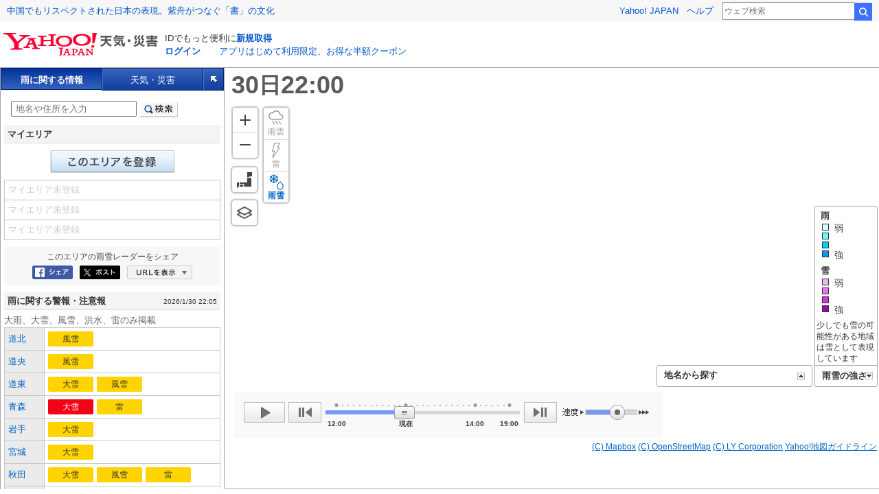

--- FILE ---
content_type: text/html;charset=UTF-8
request_url: https://weather.yahoo.co.jp/weather/zoomradar/rainsnow/?jis=24471
body_size: 12161
content:
<!DOCTYPE html>
<html lang="ja">

<head>
    
    <script>
        var TLDataContext = {
            ual : {
                pageview : {
                    opttype : 'pc',
                    content_id : '',
                    id_type : '',
                    nopv : 'false',
                    mtestid : '',
                    ss_join_id : '',
                    ss_join_id_type : '',
                }
            }
        };
    </script>
    <script async src="https://s.yimg.jp/images/ds/managed/1/managed-ual.min.js?tk=2ab644d5-cb64-4095-9834-861559feb79f&service=weather"></script>

    <link rel="stylesheet" href="https://s.yimg.jp/images/weather/pc/v2/css/weatherCommon-2.3.6.css">
    

  
    
    <meta content="text/html; charset=utf-8" http-equiv="Content-Type"/><meta content="text/css" http-equiv="Content-Style-Type"/><meta content="text/javascript" http-equiv="Content-Script-Type"/><meta content="雨雪レーダー,リアルタイム,ゲリラ豪雨,降水,ナウキャスト" name="keywords"/><meta content="全国各地の実況雨雪の動きをリアルタイムでチェックできます。地図上で目的エリアまで簡単ズーム！" name="description"/><meta content="telephone=no" name="format-detection"/><meta content="summary_large_image" name="twitter:card"/><meta content="@Yahoo_weather" name="twitter:site"/><meta content="@Yahoo_weather" name="twitter:creator"/><meta content="全国各地の実況雨雪の動きをリアルタイムでチェックできます。地図上で目的エリアまで簡単ズーム！" name="twitter:description"/><meta content="weather.yahoo.co.jp" name="twitter:domain"/><meta content="Yahoo!天気" name="twitter:app:name:iphone"/><meta content="Yahoo!天気" name="twitter:app:name:ipad"/><meta content="Yahoo!天気" name="twitter:app:name:googleplay"/><meta name="twitter:app:url:iphone"/><meta name="twitter:app:url:ipad"/><meta name="twitter:app:url:googleplay"/><meta content="521974902" name="twitter:app:id:iphone"/><meta content="521974902" name="twitter:app:id:ipad"/><meta content="jp.co.yahoo.android.weather.type1" name="twitter:app:id:googleplay"/><meta content="jp" name="twitter:app:country"/><meta content="雨雪レーダー - Yahoo!天気・災害" name="twitter:title"/><meta content="Yahoo!天気・災害" property="og:site_name"/><meta content="ja_JP" property="og:locale"/><meta content="https://api.mapbox.com/styles/v1/yahoojapan/ck3pijduy0lzd1cnsblbvqs96/static/136.41575823,34.35809149,11,0,0/1200x630?addlayer=%7B%22id%22%3A%22yahoojapan.v2_rainsnow250m_2601302200%22%2C%22type%22%3A%22fill%22%2C%22source%22%3A%7B%22type%22%3A%22vector%22%2C%22url%22%3A%22mapbox%3A%2F%2Fyahoojapan.v2_rainsnow250m_2601302200%22%7D%2C%22source-layer%22%3A%22rainsnow250m_0%22%2C%22filter%22%3A%5B%22%3C%22%2C%22DN%22%2C15%5D%2C%22paint%22%3A%7B%22fill-color%22%3A%5B%22match%22%2C%5B%22get%22%2C%22DN%22%5D%2C%5B1%5D%2C%22%23cdfdff%22%2C%5B2%5D%2C%22%235dfffe%22%2C%5B3%5D%2C%22%2300cbff%22%2C%5B4%5D%2C%22%230098ff%22%2C%5B5%5D%2C%22%23f2b7f7%22%2C%5B6%5D%2C%22%23e277eb%22%2C%5B7%5D%2C%22%23ce3fda%22%2C%5B8%5D%2C%22%23a300b1%22%2C%5B9%5D%2C%22%23f2b7f7%22%2C%5B10%5D%2C%22%23e277eb%22%2C%5B11%5D%2C%22%23ce3fda%22%2C%5B12%5D%2C%22%23a300b1%22%2C%22%23000000%22%5D%2C%22fill-opacity%22%3A0.6%2C%22fill-antialias%22%3Afalse%7D%7D&amp;before_layer=road-junctions-high-tappable&amp;access_token=pk.eyJ1IjoieWFob29qYXBhbiIsImEiOiJjazRtZ29oamYwdHphM2tuNTA0M3gyOGI2In0.KVkgy3pqcZ1OcDpqUvITog&amp;logo=false&amp;attribution=false" property="og:image"/><meta content="雨雪レーダー - Yahoo!天気・災害" property="og:title"/><meta content="article" property="og:type"/><meta content="https://api.mapbox.com/styles/v1/yahoojapan/ck3pijduy0lzd1cnsblbvqs96/static/136.41575823,34.35809149,11,0,0/1200x630?addlayer=%7B%22id%22%3A%22yahoojapan.v2_rainsnow250m_2601302200%22%2C%22type%22%3A%22fill%22%2C%22source%22%3A%7B%22type%22%3A%22vector%22%2C%22url%22%3A%22mapbox%3A%2F%2Fyahoojapan.v2_rainsnow250m_2601302200%22%7D%2C%22source-layer%22%3A%22rainsnow250m_0%22%2C%22filter%22%3A%5B%22%3C%22%2C%22DN%22%2C15%5D%2C%22paint%22%3A%7B%22fill-color%22%3A%5B%22match%22%2C%5B%22get%22%2C%22DN%22%5D%2C%5B1%5D%2C%22%23cdfdff%22%2C%5B2%5D%2C%22%235dfffe%22%2C%5B3%5D%2C%22%2300cbff%22%2C%5B4%5D%2C%22%230098ff%22%2C%5B5%5D%2C%22%23f2b7f7%22%2C%5B6%5D%2C%22%23e277eb%22%2C%5B7%5D%2C%22%23ce3fda%22%2C%5B8%5D%2C%22%23a300b1%22%2C%5B9%5D%2C%22%23f2b7f7%22%2C%5B10%5D%2C%22%23e277eb%22%2C%5B11%5D%2C%22%23ce3fda%22%2C%5B12%5D%2C%22%23a300b1%22%2C%22%23000000%22%5D%2C%22fill-opacity%22%3A0.6%2C%22fill-antialias%22%3Afalse%7D%7D&amp;before_layer=road-junctions-high-tappable&amp;access_token=pk.eyJ1IjoieWFob29qYXBhbiIsImEiOiJjazRtZ29oamYwdHphM2tuNTA0M3gyOGI2In0.KVkgy3pqcZ1OcDpqUvITog&amp;logo=false&amp;attribution=false" name="twitter:image:src"/><meta content="https://weather.yahoo.co.jp/weather/zoomradar/rainsnow/?lat=&amp;lon=&amp;z=&amp;t=" name="og:url"/><meta content="全国各地の実況雨雪の動きをリアルタイムでチェックできます。地図上で目的エリアまで簡単ズーム！" name="og:description"/>
  


    
    <title>雨雪レーダー - Yahoo!天気・災害</title>
    
    
    <script async src="https://s.yimg.jp/images/ds/yas/ya-1.6.5.min.js"></script>
    <script>
      const uri = new URL(window.location.href);
      const domain = uri.hostname;
      
      const isDeviceTypeSp = false;

      if(['weather.yahoo.co.jp', 'typhoon.yahoo.co.jp', 'crisis.yahoo.co.jp'].includes(domain)) {
        window.yacmds = window.yacmds || [];
        window.ya = window.ya || function () {
          yacmds.push(arguments);
        };

        if (domain === 'weather.yahoo.co.jp') {
          if (isDeviceTypeSp) {
            ya('init', '9738ed7226a14406a169d8392637edd9', '83d76fea-19ad-4103-835e-e7bbd10ace00');
          } else {
            ya('init', '88f2ec736a5c4cfc8eeca10647dc4617', '63e22516-c9b3-4f8b-9742-35f44d3cf136');
          }
        }
        if (domain === 'typhoon.yahoo.co.jp') {
          if (isDeviceTypeSp) {
            ya('init', 'fd3c692a13844ab78c4e65c732d7f699', '4299ea63-ff11-414d-a51e-198cb54b9c44');
          } else {
            ya('init', '4fb1b9f2d2d3406cb99c2fa9b653b73d', 'cd716655-a5e3-4767-a74e-fafca171c443');
          }
        }
        if (domain === 'crisis.yahoo.co.jp') {
          if (isDeviceTypeSp) {
            ya('init', '17f2e068f8e7469dbf04ca2e2d2d7ae1', 'fe1f95b0-ee15-4123-a880-a21e4b690298');
          } else {
            ya('init', '4e10dc9327b64bf19bbe14ae9057e3e8', '5e4ca864-dacd-4c6f-9704-2652a29326bb');
          }
        }
      }
    </script>
  
    <script>
      if(window.ya) {
        ya('hit', 'pageview');
      }
    </script>
  

    <!--[if IE]>
    <script type="text/javascript">
    (function () {
            // for HTML5
            var els = [
                    'section', 'article', 'hgroup', 'header',
                    'footer', 'nav','aside', 'figure',
                    'mark', 'time', 'ruby', 'rt', 'rp',
                    'figcaption', 'video', 'audio', 'meter', 'progress',
                    'canvas', 'details', 'summary', 'output'
            ];
            for (var i=0; i<els.length; i++ ) {
                    document.createElement(els[i]);
            }
    })();
    </script>
    <![endif]-->
    <link rel="alternate" href="android-app://jp.co.yahoo.android.weather.type1/yjweather/zoomradar?from=appindex"/>
    
    <link rel="shortcut icon" href="https://s.yimg.jp/c/icon/s/bsc/2.0/favicon.ico" type="image/vnd.microsoft.icon"/>
    <link rel="icon" href="https://s.yimg.jp/c/icon/s/bsc/2.0/favicon.ico" type="image/vnd.microsoft.icon"/>
    <link rel="apple-touch-icon" href="https://s.yimg.jp/images/ipn/wcb/weather129.png">
  
    <link rel="stylesheet" href="//s.yimg.jp/images/weather/pc/v2/css/rainRadar-1.2.5.css" />
    <link href='https://api.mapbox.com/mapbox-gl-js/v2.5.1/mapbox-gl.css' rel='stylesheet' />
</head>

<body>
<div id="wrapper">

    <!--header start-->
    <div id="header">

        <span class="yj-guid">
            <a name="pagetop" id="pagetop"></a>
            <img src="//s.yimg.jp/images/clear.gif" width="1" height="1" alt="このページの先頭です">
        </span>
        <span class="yj-skip">
            <a href="#contents-start">
                <img src="//s.yimg.jp/images/clear.gif" alt="このページの本文へ" width="1" height="1">
            </a>
        </span>
        
      

        <iframe id="TEMPLA_MH" style="width: 100%;height: 88px;border-width: 0;vertical-align: bottom;margin: 0 auto 10px;" src="https://s.yimg.jp/images/templa/mhdemg/v2/static_mhd.html"></iframe>
        <script>
            YAHOO = window.YAHOO || {};
            YAHOO.JP = YAHOO.JP || {};
            YAHOO.JP.templa = YAHOO.JP.templa || {};
            YAHOO.JP.templa.param = {
                device_id: 'pc',
                domain: 'weather',
                mh_logo_width: 225,
                mh_logo_height: 34,
                mh_logo_alt: "Yahoo!天気・災害",
                mh_login_done: location.href,
                mh_login_src: 'yw',
                disable_emg1: false,
                disable_emg2: false,
                disable_emg3: false,
            }
        </script>
        <script defer src="https://s.yimg.jp/images/templa/mhdemg/v2/templa.min.js"></script>
    
    </div><!-- /#header -->
    <!--header end-->

    <!-- contents start-->
    <div id="contents">

        
    <div id="yjMapPanel">
        <div id="mapTab" class="target_modules">
            <nav>
                <div id="modeRain" class="selected"><span>雨に関する情報</span></div>
                <div id="modeWeather"><a href="javascript:void(0);">天気・災害</a></div>
                <div id="modeFull"><a href="javascript:void(0);"><img src="//s.yimg.jp/images/clear.gif" alt="全画面表示" width="9" height="10"></a></div>
            </nav>
        </div><!-- /#mapTab -->

        <!-- 雨に関する情報 -->
        <div id="rainPanel">
            <!-- #smapModule1 -->
            <div id="smapModule1" class="scroll">

                <!-- 検索box -->
                <div id="mdSearch" class="section">
                    <form action="javascript:void(0);" method="">
                        <fieldset>
                            <input type="text" value="" id="searchText" name="p" size="27" placeholder="地名や住所を入力">
                            <input type="submit" name="" id="btnSearch" value="検索">
                        </fieldset>
                    </form>
                </div><!-- /検索box -->

                <div id="mdMyArea" class="section">
                    <!-- .cmnHd -->
                    <div class="cmnHd"><h3 class="title">マイエリア</h3></div>
                    <!-- /.cmnHd -->
                    <!-- マイエリア登録ボタン -->
                    <div id="myAreaEdit">
                        <div class="cmnBtn"><a href="javascript:void(0);" class="btnEdit">マイエリアに登録</a></div>
                        <div class="cmnBtn" style="display:none;"><span class="btnEdit disabled">マイエリアに登録</span></div>
                    </div>
                    <!-- /マイエリア登録ボタン -->
                    <!-- マイエリア登録エリア -->
                    <div id="myAreaRegist" style="display:none;">
                    </div>
                    <!-- /マイエリア登録エリア -->

                    <ul class="myAreaList" id="myAreaList">
                        <li>
                            <span>マイエリア未登録</span>
                        </li>
                        <li>
                            <span>マイエリア未登録</span>
                        </li>
                        <li>
                            <span>マイエリア未登録</span>
                        </li>
                    </ul>
                </div>
                <!-- /#mdMyArea -->

                <div id="mdSocial" class="section">
                    <div id="snsbtn" class="wrap target_modules">
                        <p class="text">このエリアの<span id="shareSubText">雨雲レーダー</span>をシェア</p>
                        <ul class="buttonSocial">
                            <li><a class="btnFb" target="_blank" href="">Facebookにシェア</a></li><!--
    --><li><a class="btnTw" target="_blank" href="">ポスト</a></li><!--
    --><li><a class="btnUrlShow" href="javascript:void(0);" id="tglUrlShow">URLを表示</a><a class="btnUrlHide" href="javascript:void(0);" id="tglUrlHide" style="display:none;">URLを非表示</a></li>
                        </ul><!-- /.buttonSocial -->
                        <div id="locationUrl" style="display:none;">
                            <form action="" method="">
                                <p class="urlText">
                                    <textarea name="urlText" cols=35 rows=4 id="urlText"></textarea>
                                </p>
                            </form>
                        </div><!-- /#locationUrl -->
                    </div>
                </div>

                <div id="rainband" class="radarDialog viewable_target_modules hide">
                    <div class="radarDialogFrame">
                        <div class="icon"> <img src="https://s.yimg.jp/images/emg/sp/notebook/img/icon_rainrisk.png" alt="大雨災害"/></div>
                        <div class="text">
                            <p>線状降水帯による大雨災害の危険度が急激に高まっています。</p>
                            <p class="note"><span>※</span><span>最大30分後まで表示できます。</span></p>
                        </div>
                    </div>
                    <ul class="link">
                        <li> <a href="javascript:void(0)" class="levelmapUrl" data-cl-params="_cl_link:levelmap;">危険度を確認</a></li>
                        <li> <a href="https://c-emg.yahoo.co.jp/notebook/contents/article/linear230620.html" data-cl-params="_cl_link:notebook;">線状降水帯とは？ </a></li>
                    </ul>
                </div>

                
                <div class="rainRadarAd">
                    <div id="ad1"></div>
                </div>

                <div id="mdWarning" class="section target_modules">
                    <!-- .cmnHd -->
                    <div class="cmnHd">
                        <h3 class="title">雨に関する警報・注意報</h3>
                        <div class="issuedText">2026/1/30 22:05</div>
                    </div>
                    <!-- /.cmnHd -->

                    <div class="cmnTbl2Col">
                        <div class="subText">大雨、大雪、風雪、洪水、雷のみ掲載</div>
                        <table>
                            <tr>
                                <th>
                                    <a href="https://typhoon.yahoo.co.jp/weather/jp/warn/1a/">道北</a>
                                </th>
                                <td>
                                   <span class="icoAdvisory">
                                        <span>風雪</span>
                                    </span>
                                </td>
                            </tr>
                            <tr>
                                <th>
                                    <a href="https://typhoon.yahoo.co.jp/weather/jp/warn/1b/">道央</a>
                                </th>
                                <td>
                                   <span class="icoAdvisory">
                                        <span>風雪</span>
                                    </span>
                                </td>
                            </tr>
                            <tr>
                                <th>
                                    <a href="https://typhoon.yahoo.co.jp/weather/jp/warn/1c/">道東</a>
                                </th>
                                <td>
                                   <span class="icoAdvisory">
                                        <span>大雪</span>
                                    </span><span class="icoAdvisory">
                                        <span>風雪</span>
                                    </span>
                                </td>
                            </tr>
                            <tr>
                                <th>
                                    <a href="https://typhoon.yahoo.co.jp/weather/jp/warn/2/">青森</a>
                                </th>
                                <td>
                                   <span class="icoWarning">
                                        <span>大雪</span>
                                    </span><span class="icoAdvisory">
                                        <span>雷</span>
                                    </span>
                                </td>
                            </tr>
                            <tr>
                                <th>
                                    <a href="https://typhoon.yahoo.co.jp/weather/jp/warn/3/">岩手</a>
                                </th>
                                <td>
                                   <span class="icoAdvisory">
                                        <span>大雪</span>
                                    </span>
                                </td>
                            </tr>
                            <tr>
                                <th>
                                    <a href="https://typhoon.yahoo.co.jp/weather/jp/warn/4/">宮城</a>
                                </th>
                                <td>
                                   <span class="icoAdvisory">
                                        <span>大雪</span>
                                    </span>
                                </td>
                            </tr>
                            <tr>
                                <th>
                                    <a href="https://typhoon.yahoo.co.jp/weather/jp/warn/5/">秋田</a>
                                </th>
                                <td>
                                   <span class="icoAdvisory">
                                        <span>大雪</span>
                                    </span><span class="icoAdvisory">
                                        <span>風雪</span>
                                    </span><span class="icoAdvisory">
                                        <span>雷</span>
                                    </span>
                                </td>
                            </tr>
                            <tr>
                                <th>
                                    <a href="https://typhoon.yahoo.co.jp/weather/jp/warn/6/">山形</a>
                                </th>
                                <td>
                                   <span class="icoAdvisory">
                                        <span>大雪</span>
                                    </span><span class="icoAdvisory">
                                        <span>雷</span>
                                    </span>
                                </td>
                            </tr>
                            <tr>
                                <th>
                                    <a href="https://typhoon.yahoo.co.jp/weather/jp/warn/7/">福島</a>
                                </th>
                                <td>
                                   <span class="icoAdvisory">
                                        <span>大雪</span>
                                    </span>
                                </td>
                            </tr>
                            <tr>
                                <th>
                                    <a href="https://typhoon.yahoo.co.jp/weather/jp/warn/15/">新潟</a>
                                </th>
                                <td>
                                   <span class="icoAdvisory">
                                        <span>風雪</span>
                                    </span><span class="icoAdvisory">
                                        <span>雷</span>
                                    </span>
                                </td>
                            </tr>
                            <tr>
                                <th>
                                    <a href="https://typhoon.yahoo.co.jp/weather/jp/warn/16/">富山</a>
                                </th>
                                <td>
                                   <span class="icoAdvisory">
                                        <span>雷</span>
                                    </span>
                                </td>
                            </tr>
                            <tr>
                                <th>
                                    <a href="https://typhoon.yahoo.co.jp/weather/jp/warn/17/">石川</a>
                                </th>
                                <td>
                                   <span class="icoAdvisory">
                                        <span>雷</span>
                                    </span>
                                </td>
                            </tr>
                            <tr>
                                <th>
                                    <a href="https://typhoon.yahoo.co.jp/weather/jp/warn/18/">福井</a>
                                </th>
                                <td>
                                   <span class="icoAdvisory">
                                        <span>大雪</span>
                                    </span>
                                </td>
                            </tr>
                            <tr>
                                <th>
                                    <a href="https://typhoon.yahoo.co.jp/weather/jp/warn/25/">滋賀</a>
                                </th>
                                <td>
                                   <span class="icoAdvisory">
                                        <span>風雪</span>
                                    </span>
                                </td>
                            </tr>
                        </table>
                    </div><!-- /.cmnTbl2Col -->
                    
                </div><!-- /#mdWarning -->

                <div class="warnExample">
                    <ul class="warnExample_simple">
                        <li><span class="icoEmgWarning"><span>特別警報</span></span></li>
                        <li><span class="icoWarning"><span>警報</span></span></li>
                        <li><span class="icoAdvisory"><span>注意報</span></span></li>
                    </ul>

                    <ul class="warnExample_explain">
                        <li>
                            <dl>
                                <dt><span class="icoWarnToEmg"><span>警報</span></span></dt>
                                <dd>今後、特別警報に切り替える可能性が高い警報</dd>
                            </dl>
                        </li>
                        <li>
                            <dl>
                                <dt><span class="icoAdvToWarn"><span>注意報</span></span></dt>
                                <dd>今後、警報に切り替える可能性が高い注意報</dd>
                            </dl>
                        </li>
                    </ul>
                </div>

                <!-- /#mdTyphoon -->

                
        <div class="panelFooter">
            <div class="subLink">
                <p>
                    <a href="https://www.lycorp.co.jp/ja/company/privacypolicy/">プライバシーポリシー</a> -
                    <a href="https://privacy.lycorp.co.jp/ja/">プライバシーセンター</a>
                </p>
                <p>
                    <a href="https://www.lycorp.co.jp/ja/company/terms/">利用規約</a> -
                    <a href="https://support.yahoo-net.jp/voc/s/weather?id=Mozilla%2F5.0+%28Macintosh%3B+Intel+Mac+OS+X+10_15_7%29+AppleWebKit%2F537.36+%28KHTML++like+Gecko%29+Chrome%2F131.0.0.0+Safari%2F537.36%3B+ClaudeBot%2F1.0%3B+%2Bclaudebot%40anthropic.com%29">ご意見・ご要望</a> -
                    <a href="https://support.yahoo-net.jp/PccWeather/s/">ヘルプ・お問い合わせ</a>
                </p>
            </div>
            <p class="copyright">
                <small>(C) 2026 Weather Map Co., Ltd. All Rights Reserved.</small>
                <small>(C) 2026 Franklin Japan Corporation. All Rights Reserved.</small>
                <small>&copy; LY Corporation</small>
            </p>
        </div><!-- /#panelFooter -->
    


            </div><!-- /#smapModule1 -->

        </div><!-- /#rainPanel -->


        <!-- #weatherPanel -->
        <div id="weatherPanel" style="display:none;">

            <!-- #smapModule2 -->
            <div id="smapModule2" class="scroll">

                <!-- 防災情報 -->
                <div id="mdDisasterInfo" class="section">
                    
    
    
    <div class="target_modules" id="disaster">
      <div class="yjw_navi disaster">
        <h1 class="yjw_navi_title">防災情報</h1>
        <ul>
          
            
            <li><a href='https://typhoon.yahoo.co.jp/weather/jp/warn/' data-cl-params="_cl_link:wrnrpt;_cl_position:1;">警報・注意報<span class="subText">（今後の推移）</span></a></li>
          
          
            
            <li><a href='https://crisis.yahoo.co.jp/evacuation/' data-cl-params="_cl_link:evacuation;_cl_position:1;">避難情報・避難所の開設情報</a></li>
          
          
            
            <li><a href='https://typhoon.yahoo.co.jp/weather/poweroutage/' data-cl-params="_cl_link:poweroutage;_cl_position:1;">停電情報</a></li>
          
          
            
            <li><a href='https://crisis.yahoo.co.jp/map/' data-cl-params="_cl_link:evamap;_cl_position:1;">避難場所マップ</a></li>
          
        </ul>
        <h2 class="yjw_navi_subtitle">気象災害</h2>
        <ul>
          
            
            <li><a href='https://typhoon.yahoo.co.jp/weather/jp/typhoon/' data-cl-params="_cl_link:typinfo;_cl_position:1;">台風</a></li>
          
          
            
            <li><a href='https://typhoon.yahoo.co.jp/weather/river/' data-cl-params="_cl_link:flwlinfo;_cl_position:1;">河川水位<span class="subText">（ライブカメラ）</span></a></li>
          
          <li><a href="https://weather.yahoo.co.jp/weather/levelmap/?dosha=on" data-cl-params="_cl_link:doshamap;_cl_position:1;">土砂災害マップ</a></li>
          <li><a href="https://weather.yahoo.co.jp/weather/levelmap/?flood=on" data-cl-params="_cl_link:floodmap;_cl_position:1;">洪水マップ</a></li>
        </ul>
        <h2 class="yjw_navi_subtitle">地震・津波</h2>
        <ul>
          
            
            <li><a href='https://typhoon.yahoo.co.jp/weather/jp/earthquake/' data-cl-params="_cl_link:eqinfo;_cl_position:1;">地震情報</a></li>
          
          
            
            
              <li><a href='https://typhoon.yahoo.co.jp/weather/jp/tsunami/' data-cl-params="_cl_link:tnminfo;_cl_position:1;">津波情報</a></li>
            
          
        </ul>
        <h2 class="yjw_navi_subtitle">火山噴火</h2>
        <ul>
          
            
            <li><a href='https://typhoon.yahoo.co.jp/weather/jp/volcano/' data-cl-params="_cl_link:vlcninfo;_cl_position:1;">火山情報</a></li>
          
        </ul>
        <h2 class="yjw_navi_subtitle">過去の災害を知る・災害に備える</h2>
        <ul>
          <li><a href='https://typhoon.yahoo.co.jp/weather/calendar/' data-cl-params="_cl_link:discal;_cl_position:1;">災害カレンダー</a></li>
          <li><a href="https://emg.yahoo.co.jp/notebook/" data-cl-params="_cl_link:boutecho;_cl_position:1;">防災手帳</a></li>
          <li><a href="https://emg.yahoo.co.jp/" data-cl-params="_cl_link:bousoku;_cl_position:1;">防災速報</a></li>
        </ul>
      </div>
    </div>
  
                </div>
                <!-- /防災情報 -->

                <!-- 天気ガイド -->
                <div id="mdWeatherGuide" class="section">
                    
    
    
    
    <div class="target_modules" id="wthguid">
      <div class="yjw_navi wGuide">
        <h1 class="yjw_navi_title">天気情報</h1>
        <ul>
          
            
            
            <li><a href='https://weather.yahoo.co.jp/weather/' data-cl-params="_cl_link:weather;_cl_position:1;">天気予報</a></li>
          
          
            
            <li><a href='https://weather.yahoo.co.jp/weather/week/' data-cl-params="_cl_link:weekwth;_cl_position:1;">週間天気</a></li>
          
          
            
            <li><a href='https://weather.yahoo.co.jp/weather/long/' data-cl-params="_cl_link:long;_cl_position:1;">長期予報</a></li>
          
          <li><a href="https://kishojin.weathermap.jp/diary.php?ame=" data-cl-params="_cl_link:past;_cl_position:1;">過去の天気<span class="subText">(外部サイト)</span></a></li>
          
            
            <li><a href='https://weather.yahoo.co.jp/weather/world/' data-cl-params="_cl_link:world;_cl_position:1;">世界の天気</a></li>
          
        </ul>
        <h2 class="yjw_navi_subtitle">レーダー</h2>
        <ul>
          
          <li id="zoomradarLink"><a href='https://weather.yahoo.co.jp/weather/zoomradar/' data-cl-params="_cl_link:zmradar;_cl_position:1;">雨雲レーダー</a></li>
          
          <li id="lightningLink"><a href='https://weather.yahoo.co.jp/weather/zoomradar/lightning/' data-cl-params="_cl_link:lstrike;_cl_position:1;">雷レーダー</a></li>
          
            
            <li id="rainsnowLink"><a href='https://weather.yahoo.co.jp/weather/zoomradar/rainsnow/' data-cl-params="_cl_link:rainsnow;_cl_position:1;">雨雪レーダー</a></li>
          
        </ul>
        <h2 class="yjw_navi_subtitle">気象データ</h2>
        <ul>
          
            
            <li><a href='https://weather.yahoo.co.jp/weather/chart/' data-cl-params="_cl_link:chart;_cl_position:1;">天気図</a></li>
          
          
            
            <li><a href='https://weather.yahoo.co.jp/weather/satellite/' data-cl-params="_cl_link:stlt;_cl_position:1;">気象衛星</a></li>
          

          
            
            
              <li><a href="https://weather.yahoo.co.jp/weather/amedas/" data-cl-params="_cl_link:amedas;_cl_position:1;">アメダス（実況）</a></li>
              <li><a href="https://weather.yahoo.co.jp/weather/amedas/ranking/" data-cl-params="_cl_link:amdsrank;_cl_position:1;">アメダスランキング</a></li>
            
          
        </ul>
        <h2 class="yjw_navi_subtitle">海と風の情報</h2>
        <ul>
          
            
            <li><a href='https://weather.yahoo.co.jp/weather/wave/' data-cl-params="_cl_link:waveanti;_cl_position:1;">波予測</a></li>
          
          
            
            <li><a href='https://weather.yahoo.co.jp/weather/wind/' data-cl-params="_cl_link:windanti;_cl_position:1;">風予測</a></li>
          
          
            
            <li><a href='https://weather.yahoo.co.jp/weather/tide/' data-cl-params="_cl_link:tide;_cl_position:1;">潮汐情報</a></li>
          
        </ul>
        <h2 class="yjw_navi_subtitle">季節の情報</h2>
        <ul>
          <li><a href="https://weather.yahoo.co.jp/weather/promo/column/">お天気コラム</a></li>
          
          
            
              
              <li><a href='https://weather.yahoo.co.jp/weather/pollen/' data-cl-params="_cl_link:kafuninf;_cl_position:1;">花粉情報</a></li>
            
          
        </ul>
        
      </div>
    </div>
  
  
                </div>
                <!-- /天気ガイド -->

                <!-- レジャー情報 -->
                <div id="mdLeisureInfo" class="section">
                    
    
    <div id="lsrfclty" class="target_modules">
      <dl class="yjw_navi yjw_clr yjSt wGuide">
        <dt>レジャー施設</dt>

        
        
          <dd class="list-w47"><a href='https://weather.yahoo.co.jp/weather/jp/leisure/airport/' data-cl-params="_cl_link:air;_cl_position:1;">空港</a></dd>
        

        
        
          <dd class="list-w47"><a href='https://weather.yahoo.co.jp/weather/jp/leisure/golf/' data-cl-params="_cl_link:golf;_cl_position:1;">ゴルフ場</a></dd>
        

        
        
          <dd class="list-w47"><a href='https://weather.yahoo.co.jp/weather/tide/' data-cl-params="_cl_link:fish;_cl_position:1;">釣り・潮汐情報</a></dd>
        

        
        
          <dd class="list-w47"><a href='https://weather.yahoo.co.jp/weather/jp/leisure/autocamp/' data-cl-params="_cl_link:camp;_cl_position:1;">キャンプ場</a></dd>
        

        
        
          <dd class="list-w47"><a href='https://weather.yahoo.co.jp/weather/jp/leisure/marine/' data-cl-params="_cl_link:marine;_cl_position:1;">マリン</a></dd>
        

        
        
          <dd class="list-w47"><a href='https://weather.yahoo.co.jp/weather/jp/leisure/baseball/' data-cl-params="_cl_link:baseball;_cl_position:1;">野球場</a></dd>
        

        
        
          <dd class="list-w47"><a href='https://weather.yahoo.co.jp/weather/jp/leisure/amusement/' data-cl-params="_cl_link:theme;_cl_position:1;">テーマパーク</a></dd>
        

        
        
          <dd class="list-w47"><a href="https://weather.yahoo.co.jp/weather/jp/leisure/horse/" data-cl-params="_cl_link:keiba;_cl_position:1;">競馬場</a></dd>
        

        
        
          <dd class="list-w47"><a href='https://weather.yahoo.co.jp/weather/jp/leisure/soccer/' data-cl-params="_cl_link:soccer;_cl_position:1;">サッカー場・競技場</a></dd>
        

        <dd class="list-w100">&nbsp;</dd>

      </dl>
    </div>

  
                </div>
                <!-- /レジャー情報 -->

                
        <div class="panelFooter">
            <div class="subLink">
                <p>
                    <a href="https://www.lycorp.co.jp/ja/company/privacypolicy/">プライバシーポリシー</a> -
                    <a href="https://privacy.lycorp.co.jp/ja/">プライバシーセンター</a>
                </p>
                <p>
                    <a href="https://www.lycorp.co.jp/ja/company/terms/">利用規約</a> -
                    <a href="https://support.yahoo-net.jp/voc/s/weather?id=Mozilla%2F5.0+%28Macintosh%3B+Intel+Mac+OS+X+10_15_7%29+AppleWebKit%2F537.36+%28KHTML++like+Gecko%29+Chrome%2F131.0.0.0+Safari%2F537.36%3B+ClaudeBot%2F1.0%3B+%2Bclaudebot%40anthropic.com%29">ご意見・ご要望</a> -
                    <a href="https://support.yahoo-net.jp/PccWeather/s/">ヘルプ・お問い合わせ</a>
                </p>
            </div>
            <p class="copyright">
                <small>(C) 2026 Weather Map Co., Ltd. All Rights Reserved.</small>
                <small>(C) 2026 Franklin Japan Corporation. All Rights Reserved.</small>
                <small>&copy; LY Corporation</small>
            </p>
        </div><!-- /#panelFooter -->
    

            </div><!-- /#smapModule2 -->

        </div><!-- /#weatherPanel -->

        <div class="loader" style="display:none;"><img src="//s.yimg.jp/images/map/icon/loader.gif" alt="読み込み中" width="32" height="32" /></div>
    </div><!-- /#yjMapPanel -->

    <!-- 地図 -->
    <div id="yjMapMain">
        <section>
            <h2 class="mapTtl">地図</h2>
            <div class="mapFailureInfo">
                
            </div>
            <div id="contentMap">
                <div class="listRowlink" id="mapMenu">
                    <div id="mapType">
                        <ul>
                            <li id="weathermap">
                                <a href="javascript:void(0);">
                                    <dl class="default">
                                        <dt class="title">地図<span class="checkIcon icoSelect"></span></dt>
                                    </dl>
                                </a>
                            </li><!--
                --><li id="photo">
                            <a href="javascript:void(0);">
                                <dl class="photo">
                                    <dt class="title">写真<span class="checkIcon"></span></dt>
                                </dl>
                            </a>
                        </li>
                        </ul>
                        <div class="triangle"></div>
                    </div>
                    <p class="btnMap" id="tglMap">地図切替</p>
                </div>

                <div id="maparea" class="listMap target_modules">
                    <p>
                        <a href="javascript:void(0);" class="rainradar" data-cl-params="_cl_link:rain;_cl_position:1;">雨雲</a>
                        <a href="javascript:void(0);" class="lightning" data-cl-params="_cl_link:lightning;_cl_position:1;">雷</a>
                        <a href="javascript:void(0);" class="rainsnow" data-cl-params="_cl_link:rainsnow;_cl_position:1;">雨雪</a>
                    </p>
                </div>

                <!-- 地図面 -->
                <div id="map" style="display:none; position:relative;"></div>
                <!-- /地図面 -->
                <!-- #controllers -->
                <div id="controllers" style="display:none;">
                    <div class="slideCtrl">
                        <a class="btnPlay" id="btnPlay" href="javascript:void(0);"></a>
                        <a class="btnPrev" id="btnPrev" href="javascript:void(0);"></a>
                        <div class="slideMod">
                            <div class="slideBar" id="ctrlTime">
                                <div class="slideScale" id="timeScale" style="width:255px;"></div>
                                <div class="slidePointer icoCtrlTime" id="timeGrip" style="left:240px"><img src="//s.yimg.jp/images/clear.gif" alt="" width="30" height="19"></div>
                            </div>
                        </div>
                        <div class="scale rainradar"></div>
                        <div class="scale lightning"></div>
                        <div class="scale rainsnow"></div>
                        <a class="btnNext" id="btnNext" href="javascript:void(0);"></a>
                        <div class="slideMod speed">
                            <div class="slideBar" id="ctrlSpeed">
                                <div class="slideScale" id="intervalScale" style="width:0px;"></div>
                                <div class="slidePointer icoCtrlSpeed" id="intervalGrip" style="left:33px"><img src="//s.yimg.jp/images/clear.gif" alt="" width="22" height="22"></div>
                            </div>
                        </div>
                    </div>
                </div>
                <!-- #/controllers -->
                <!-- 地図SS -->
                <div id="ydn-bot" style="display: none">
                </div>
                <!-- /.posMapSs -->

                <!-- 地図SS -->
                <div id="timeView" style="display:none;">
                </div>

                <noscript>
                    <!-- .errText -->
                    <div class="errText">
                        <p>JavaScriptの設定を「有効」にすると<br>「雨雲レーダー」がご利用いただけます。<br><a href="https://support.yahoo-net.jp/noscript">JavaScriptの設定方法</a></p>
                    </div>
                    <!-- /.errText -->
                </noscript>

            </div><!-- /#contentMap -->

            <div id="mdAreaSearch" style="display:none;">
                <!-- #areaContent -->
                <div id="areaContent" class="togContent scroll" style="display:none;">
                    <!--region-->
                    
                       <div class="cmnTtl">北海道</div>
                       <div class="areaLst" >
                           
                               
                               <a href="javascript:void(0);" lat="44.2" lon="142.3" z="8.2">道北</a>
                           
                               <span class="s">|</span>
                               <a href="javascript:void(0);" lat="43.4" lon="143.7" z="8.2">道東</a>
                           
                               <span class="s">|</span>
                               <a href="javascript:void(0);" lat="43.2" lon="141.1" z="9.0">道央</a>
                           
                               <span class="s">|</span>
                               <a href="javascript:void(0);" lat="42.4" lon="141.25" z="8.5">道南</a>
                           
                       </div>
                    
                       <div class="cmnTtl">東北</div>
                       <div class="areaLst" >
                           
                               
                               <a href="javascript:void(0);" lat="40.8" lon="140.8" z="9.2">青森</a>
                           
                               <span class="s">|</span>
                               <a href="javascript:void(0);" lat="39.6" lon="141.3" z="9.0">岩手</a>
                           
                               <span class="s">|</span>
                               <a href="javascript:void(0);" lat="38.4" lon="140.9" z="9.3">宮城</a>
                           
                               <span class="s">|</span>
                               <a href="javascript:void(0);" lat="39.7" lon="140.4" z="9.0">秋田</a>
                           
                               <span class="s">|</span>
                               <a href="javascript:void(0);" lat="38.5" lon="140.1" z="9.3">山形</a>
                           
                               <span class="s">|</span>
                               <a href="javascript:void(0);" lat="37.4" lon="140.1" z="9.4">福島</a>
                           
                       </div>
                    
                       <div class="cmnTtl">関東・信越</div>
                       <div class="areaLst" >
                           
                               
                               <a href="javascript:void(0);" lat="35.7" lon="139.4" z="10.5">東京</a>
                           
                               <span class="s">|</span>
                               <a href="javascript:void(0);" lat="35.4" lon="139.35" z="10.5">神奈川</a>
                           
                               <span class="s">|</span>
                               <a href="javascript:void(0);" lat="36.0" lon="139.3" z="10.2">埼玉</a>
                           
                               <span class="s">|</span>
                               <a href="javascript:void(0);" lat="35.5" lon="140.2" z="9.5">千葉</a>
                           
                               <span class="s">|</span>
                               <a href="javascript:void(0);" lat="36.3" lon="140.2" z="9.4">茨城</a>
                           
                               <span class="s">|</span>
                               <a href="javascript:void(0);" lat="36.7" lon="139.8" z="9.8">栃木</a>
                           
                               <span class="s">|</span>
                               <a href="javascript:void(0);" lat="36.5" lon="139.0" z="9.7">群馬</a>
                           
                               <span class="s">|</span>
                               <a href="javascript:void(0);" lat="35.6" lon="138.6" z="10.1">山梨</a>
                           
                               <span class="s">|</span>
                               <a href="javascript:void(0);" lat="37.6" lon="138.7" z="9.0">新潟</a>
                           
                               <span class="s">|</span>
                               <a href="javascript:void(0);" lat="36.1" lon="138.0" z="9.0">長野</a>
                           
                       </div>
                    
                       <div class="cmnTtl">北陸・東海・近畿</div>
                       <div class="areaLst" >
                           
                               
                               <a href="javascript:void(0);" lat="36.63" lon="137.2" z="10.2">富山</a>
                           
                               <span class="s">|</span>
                               <a href="javascript:void(0);" lat="36.8" lon="136.8" z="9.2">石川</a>
                           
                               <span class="s">|</span>
                               <a href="javascript:void(0);" lat="35.8" lon="136.1" z="9.8">福井</a>
                           
                               <span class="s">|</span>
                               <a href="javascript:void(0);" lat="35.0" lon="137.2" z="10.0">愛知</a>
                           
                               <span class="s">|</span>
                               <a href="javascript:void(0);" lat="35.8" lon="136.9" z="9.4">岐阜</a>
                           
                               <span class="s">|</span>
                               <a href="javascript:void(0);" lat="35.1" lon="138.3" z="9.7">静岡</a>
                           
                               <span class="s">|</span>
                               <a href="javascript:void(0);" lat="34.5" lon="136.3" z="9.2">三重</a>
                           
                               <span class="s">|</span>
                               <a href="javascript:void(0);" lat="34.65" lon="135.4" z="10.1">大阪</a>
                           
                               <span class="s">|</span>
                               <a href="javascript:void(0);" lat="34.95" lon="134.8" z="9.3">兵庫</a>
                           
                               <span class="s">|</span>
                               <a href="javascript:void(0);" lat="35.2" lon="135.4" z="9.7">京都</a>
                           
                               <span class="s">|</span>
                               <a href="javascript:void(0);" lat="35.25" lon="136.1" z="9.9">滋賀</a>
                           
                               <span class="s">|</span>
                               <a href="javascript:void(0);" lat="34.3" lon="135.8" z="9.9">奈良</a>
                           
                               <span class="s">|</span>
                               <a href="javascript:void(0);" lat="33.9" lon="135.5" z="9.9">和歌山</a>
                           
                       </div>
                    
                       <div class="cmnTtl">中国・四国</div>
                       <div class="areaLst" >
                           
                               
                               <a href="javascript:void(0);" lat="35.3" lon="133.8" z="10.0">鳥取</a>
                           
                               <span class="s">|</span>
                               <a href="javascript:void(0);" lat="35.3" lon="132.5" z="8.8">島根</a>
                           
                               <span class="s">|</span>
                               <a href="javascript:void(0);" lat="34.9" lon="133.8" z="9.8">岡山</a>
                           
                               <span class="s">|</span>
                               <a href="javascript:void(0);" lat="34.6" lon="132.7" z="9.7">広島</a>
                           
                               <span class="s">|</span>
                               <a href="javascript:void(0);" lat="34.2" lon="131.6" z="9.8">山口</a>
                           
                               <span class="s">|</span>
                               <a href="javascript:void(0);" lat="33.9" lon="134.2" z="10.2">徳島</a>
                           
                               <span class="s">|</span>
                               <a href="javascript:void(0);" lat="34.3" lon="134.0" z="10.6">香川</a>
                           
                               <span class="s">|</span>
                               <a href="javascript:void(0);" lat="33.55" lon="132.9" z="9.5">愛媛</a>
                           
                               <span class="s">|</span>
                               <a href="javascript:void(0);" lat="33.3" lon="133.4" z="9.5">高知</a>
                           
                       </div>
                    
                       <div class="cmnTtl">九州</div>
                       <div class="areaLst" >
                           
                               
                               <a href="javascript:void(0);" lat="33.5" lon="130.55" z="9.8">福岡</a>
                           
                               <span class="s">|</span>
                               <a href="javascript:void(0);" lat="33.4" lon="130.1" z="10.0">佐賀</a>
                           
                               <span class="s">|</span>
                               <a href="javascript:void(0);" lat="33.0" lon="129.5" z="9.8">長崎</a>
                           
                               <span class="s">|</span>
                               <a href="javascript:void(0);" lat="32.65" lon="130.7" z="9.7">熊本</a>
                           
                               <span class="s">|</span>
                               <a href="javascript:void(0);" lat="33.2" lon="131.4" z="9.8">大分</a>
                           
                               <span class="s">|</span>
                               <a href="javascript:void(0);" lat="32.1" lon="131.2" z="9.3">宮崎</a>
                           
                               <span class="s">|</span>
                               <a href="javascript:void(0);" lat="31.2" lon="130.5" z="8.9">鹿児島</a>
                           
                       </div>
                    
                       <div class="cmnTtl">沖縄</div>
                       <div class="areaLst" >
                           
                               
                               <a href="javascript:void(0);" lat="26.55" lon="127.9" z="10.0">沖縄</a>
                           
                       </div>
                    
                    <!--/region-->
                </div><!-- /#areaContent -->
                <div class="title togClick"><a href="javascript:void(0);">地名から探す</a><span class="tog rev off">開く</span></div>
            </div><!-- /#mdAreaSearch -->

            <!-- エリア情報 -->
            <div id="infoModule" style="display:none;">
                <div id="infoTog" class="togContent scroll">
                    <ul class="rainradar">
                        <li><span class="rainband">線状降水帯</span></li>
                        <li><span class="rainCldLv1"><img src="//s.yimg.jp/images/clear.gif" alt="" width="8" height="8"></span>0～1</li>
                        <li><span class="rainCldLv2"><img src="//s.yimg.jp/images/clear.gif" alt="" width="8" height="8"></span>1～2</li>
                        <li><span class="rainCldLv3"><img src="//s.yimg.jp/images/clear.gif" alt="" width="8" height="8"></span>2～4</li>
                        <li><span class="rainCldLv4"><img src="//s.yimg.jp/images/clear.gif" alt="" width="8" height="8"></span>4～8</li>
                        <li><span class="rainCldLv5"><img src="//s.yimg.jp/images/clear.gif" alt="" width="8" height="8"></span>8～12</li>
                        <li><span class="rainCldLv6"><img src="//s.yimg.jp/images/clear.gif" alt="" width="8" height="8"></span>12～16</li>
                        <li><span class="rainCldLv7"><img src="//s.yimg.jp/images/clear.gif" alt="" width="8" height="8"></span>16～24</li>
                        <li><span class="rainCldLv8"><img src="//s.yimg.jp/images/clear.gif" alt="" width="8" height="8"></span>24～32</li>
                        <li><span class="rainCldLv9"><img src="//s.yimg.jp/images/clear.gif" alt="" width="8" height="8"></span>32～40</li>
                        <li><span class="rainCldLv10"><img src="//s.yimg.jp/images/clear.gif" alt="" width="8" height="8"></span>40～48</li>
                        <li><span class="rainCldLv11"><img src="//s.yimg.jp/images/clear.gif" alt="" width="8" height="8"></span>48～56</li>
                        <li><span class="rainCldLv12"><img src="//s.yimg.jp/images/clear.gif" alt="" width="8" height="8"></span>56～64</li>
                        <li><span class="rainCldLv13"><img src="//s.yimg.jp/images/clear.gif" alt="" width="8" height="8"></span>64～80</li>
                        <li><span class="rainCldLv14"><img src="//s.yimg.jp/images/clear.gif" alt="" width="8" height="8"></span>80～</li>
                        <li><span>(mm/h)</span></li>
                    </ul>
                    <ul class="lightning">
                        <li><span class="lghtStr"></span>落雷</li>
                        <li><span class="cldDis"></span>雲放電</li>
                        <li><span class="lightningLv1"></span>可能性あり</li>
                        <li><span class="lightningLv2"></span>可能性 高</li>
                        <li><span class="lightningLv3"></span>やや激しい</li>
                        <li><span class="lightningLv4"></span>激しい</li>
                    </ul>
                    <ul class="rainsnow">
                        <li><span>雨</span>
                            <ul>
                                <li><span class="rainLv1"></span>弱</li>
                                <li><span class="rainLv2"></span></li>
                                <li><span class="rainLv3"></span></li>
                                <li><span class="rainLv4"></span>強</li>
                            </ul>
                        </li>
                        <li><span>雪</span>
                            <ul>
                                <li><span class="snowLv1"></span>弱</li>
                                <li><span class="snowLv2"></span></li>
                                <li><span class="snowLv3"></span></li>
                                <li><span class="snowLv4"></span>強</li>
                            </ul>
                        </li>
                        <li>少しでも雪の可能性がある地域は雪として表現しています</li>
                    </ul>
                </div><!-- /#infoTog -->
                <div class="title togClick">
                    <a href="javascript:void(0);">
                        <span class="rainradar">降水量</span>
                        <span class="lightning">雷の強さ</span>
                        <span class="rainsnow">雨雪の強さ</span>
                    </a>
                    <span class="tog rev on">開く</span>
                </div>
            </div><!-- /#infoModule -->
            <!-- /エリア情報 -->

            <!-- スライダーズームコントロール -->
            <div class="zoomDefault" style="display:none;">
                <a href="javascript:void(0);">日本全図</a>
            </div>
            <!-- /スライダーズームコントロール -->

            <!-- 全画面地図を終了ボタン -->
            <div id="closeFull"><a href="javascript:void(0);"><img src="//s.yimg.jp/images/clear.gif" alt="全画面地図を終了する" width="31" height="30" /></a></div>
            <!-- /全画面地図を終了ボタン -->

            <div id="fullMessage">
                全画面地図を終了するには、Escキーを押すか、<br />
                画面左上の矢印をクリックしてください。
            </div><!-- /#fullMessage -->

            <!-- .mapDisable for modal -->
            <div class="mapDisabled" style="display:none;"></div>
            <!-- /.mapDisable for modal -->

            <div id="zPosition" style='display:none;'></div>

        </section>
    </div><!-- /#yjMapMain -->
    <!-- /地図 -->


        <div id="contents-footer">
            <span class="yj-guid">
                <img src="//s.yimg.jp/images/clear.gif" width="1" height="1" alt="本文はここまでです">
            </span>
            <span class="yj-skip">
                <a href="#pagetop">
                    <img src="//s.yimg.jp/images/clear.gif" alt="このページの先頭へ" width="1" height="1">
                </a>
            </span>
        </div>
    </div><!-- /#contents -->
    <!--contents end-->

</div><!-- /#wrapper -->

<div id="loading" style="display:none;">読み込み中...</div>


    <script src="https://s.yimg.jp/l/jquery/3.7.0/jquery.min.js" type="text/javascript" charset="UTF-8"></script>
    <script src="//yads.c.yimg.jp/js/yads.js" type="text/javascript" charset="UTF-8"></script>
    <script async src="//yads.c.yimg.jp/js/yads-async.js" type="text/javascript" charset="UTF-8"></script>
    <script src="//s.yimg.jp/images/weather/js/yjw_util-1_0_8-min.js" type="text/javascript" charset="UTF-8"></script>
    <script src="https://s.yimg.jp/images/weather/js/zoomradar/yjw_zoomradar_common-1_1_9.js" type="text/javascript" charset="UTF-8"></script>
    <script src="https://s.yimg.jp/images/weather/js/zoomradar/yjw_zoomradar-2_5_8.js" type="text/javascript" charset="UTF-8"></script>
    <script src='https://api.mapbox.com/mapbox-gl-js/v2.5.1/mapbox-gl.js'></script>

    <script type="text/javascript">
    $(function () {
        $("html").addClass("enabled");
        $("#map").show();
        $("#controllers").show();
        $("#ydn-bot").show();
        $("#timeView").show();
        $("#noteSwitch").show();
        $("#mdAreaSearch").show();
        $("#infoModule").show();
        $(".zoomDefault").show();

        var rainInfo =  {"dataList":[{"layer":"rainsnow250m_0","tileset":"yahoojapan.v2_rainsnow250m_2601302100","time":"20260130210000","rainband":null},{"layer":"rainsnow250m_0","tileset":"yahoojapan.v2_rainsnow250m_2601302105","time":"20260130210500","rainband":null},{"layer":"rainsnow250m_0","tileset":"yahoojapan.v2_rainsnow250m_2601302110","time":"20260130211000","rainband":null},{"layer":"rainsnow250m_0","tileset":"yahoojapan.v2_rainsnow250m_2601302115","time":"20260130211500","rainband":null},{"layer":"rainsnow250m_0","tileset":"yahoojapan.v2_rainsnow250m_2601302120","time":"20260130212000","rainband":null},{"layer":"rainsnow250m_0","tileset":"yahoojapan.v2_rainsnow250m_2601302125","time":"20260130212500","rainband":null},{"layer":"rainsnow250m_0","tileset":"yahoojapan.v2_rainsnow250m_2601302130","time":"20260130213000","rainband":null},{"layer":"rainsnow250m_0","tileset":"yahoojapan.v2_rainsnow250m_2601302135","time":"20260130213500","rainband":null},{"layer":"rainsnow250m_0","tileset":"yahoojapan.v2_rainsnow250m_2601302140","time":"20260130214000","rainband":null},{"layer":"rainsnow250m_0","tileset":"yahoojapan.v2_rainsnow250m_2601302145","time":"20260130214500","rainband":null},{"layer":"rainsnow250m_0","tileset":"yahoojapan.v2_rainsnow250m_2601302150","time":"20260130215000","rainband":null},{"layer":"rainsnow250m_0","tileset":"yahoojapan.v2_rainsnow250m_2601302155","time":"20260130215500","rainband":null},{"layer":"rainsnow250m_0","tileset":"yahoojapan.v2_rainsnow250m_2601302200","time":"20260130220000","rainband":null},{"layer":"rainsnow250m_1","tileset":"yahoojapan.v2_rainsnow250m_2601302200F","time":"20260130220500","rainband":null},{"layer":"rainsnow250m_2","tileset":"yahoojapan.v2_rainsnow250m_2601302200F","time":"20260130221000","rainband":null},{"layer":"rainsnow250m_3","tileset":"yahoojapan.v2_rainsnow250m_2601302200F","time":"20260130221500","rainband":null},{"layer":"rainsnow250m_4","tileset":"yahoojapan.v2_rainsnow250m_2601302200F","time":"20260130222000","rainband":null},{"layer":"rainsnow250m_5","tileset":"yahoojapan.v2_rainsnow250m_2601302200F","time":"20260130222500","rainband":null},{"layer":"rainsnow250m_6","tileset":"yahoojapan.v2_rainsnow250m_2601302200F","time":"20260130223000","rainband":null},{"layer":"rainsnow250m_7","tileset":"yahoojapan.v2_rainsnow250m_2601302200F","time":"20260130223500","rainband":null},{"layer":"rainsnow250m_8","tileset":"yahoojapan.v2_rainsnow250m_2601302200F","time":"20260130224000","rainband":null},{"layer":"rainsnow250m_9","tileset":"yahoojapan.v2_rainsnow250m_2601302200F","time":"20260130224500","rainband":null},{"layer":"rainsnow250m_10","tileset":"yahoojapan.v2_rainsnow250m_2601302200F","time":"20260130225000","rainband":null},{"layer":"rainsnow250m_11","tileset":"yahoojapan.v2_rainsnow250m_2601302200F","time":"20260130225500","rainband":null},{"layer":"rainsnow250m_12","tileset":"yahoojapan.v2_rainsnow250m_2601302200F","time":"20260130230000","rainband":null},{"layer":"rainsnow1km6h_2","tileset":"yahoojapan.v2_rainsnow1km6h_2601302130F","time":"20260130233000","rainband":null},{"layer":"rainsnow1km6h_3","tileset":"yahoojapan.v2_rainsnow1km6h_2601302130F","time":"20260131003000","rainband":null},{"layer":"rainsnow1km6h_4","tileset":"yahoojapan.v2_rainsnow1km6h_2601302130F","time":"20260131013000","rainband":null},{"layer":"rainsnow1km6h_5","tileset":"yahoojapan.v2_rainsnow1km6h_2601302130F","time":"20260131023000","rainband":null},{"layer":"rainsnow1km6h_6","tileset":"yahoojapan.v2_rainsnow1km6h_2601302130F","time":"20260131033000","rainband":null},{"layer":"rainsnow5km15h_1","tileset":"yahoojapan.v2_rainsnow5km15h_2601302100F","time":"20260131040000","rainband":null},{"layer":"rainsnow5km15h_2","tileset":"yahoojapan.v2_rainsnow5km15h_2601302100F","time":"20260131050000","rainband":null},{"layer":"rainsnow5km15h_3","tileset":"yahoojapan.v2_rainsnow5km15h_2601302100F","time":"20260131060000","rainband":null},{"layer":"rainsnow5km15h_4","tileset":"yahoojapan.v2_rainsnow5km15h_2601302100F","time":"20260131070000","rainband":null},{"layer":"rainsnow5km15h_5","tileset":"yahoojapan.v2_rainsnow5km15h_2601302100F","time":"20260131080000","rainband":null},{"layer":"rainsnow5km15h_6","tileset":"yahoojapan.v2_rainsnow5km15h_2601302100F","time":"20260131090000","rainband":null},{"layer":"rainsnow5km15h_7","tileset":"yahoojapan.v2_rainsnow5km15h_2601302100F","time":"20260131100000","rainband":null},{"layer":"rainsnow5km15h_8","tileset":"yahoojapan.v2_rainsnow5km15h_2601302100F","time":"20260131110000","rainband":null},{"layer":"rainsnow5km15h_9","tileset":"yahoojapan.v2_rainsnow5km15h_2601302100F","time":"20260131120000","rainband":null}],"observation":"20260130220000","rainband":null};

        var mbxInfo = {
            account: "yahoojapan",
            styleId: "ck3pijduy0lzd1cnsblbvqs96",
            token: "pk.eyJ1IjoieWFob29qYXBhbiIsImEiOiJjazRtZ29oamYwdHphM2tuNTA0M3gyOGI2In0.KVkgy3pqcZ1OcDpqUvITog"
        }

        const wapiBaseUrl = "https:\/\/weather-map.yahooapis.jp";

        YAHOO.JP.yw.pc.zoomradar.init({
            eappid: {"key":"eappid","value":"A4WgfGkAAKP5l60X6KATMNSHsRbOqnjvWSpTjXTmkdbM7XSI0iKzyqv4VrrpxJu8rX9is4iGiVaxBzYr9YyJVcoimWNDO9V4M-W2t8S7CcOiaNjZkFC9YK2HSSdYS_6JsYfXOAoJ05q418qz0j6b0p07AQqYRT3nL8Gf2ZeUxclNDpXB1ux3OmBUs7P78JCIdQ~1"},
            lipEappid: {"key":"eappid","value":"A4WgfGkAAKP5l60X6KATMNSHsRbOqnjvWSpTjXTmkdbM7XSI0iKzyqv4VrrpxJu8rX9is4iGiVaxBzYr9YyJVcoimWNDO9V4M-W2t8S7CcOiaNjZkFC9YK2HSSdYS_6JsYfXOAoJ05q418qz0j6b0p07AQqYRT3nL8Gf2ZeUxclNDpXB1ux3OmBUs7P78JCIdQ~1"},
            minInterval: "500",
            rainInfo: rainInfo,
            wapiEappid: {"key":"eappid","value":"A4WgfGkAAKP5l60X6KATMNSHsRbOqnjvWSpTjXTmkdbM7XSI0iKzyqv4VrrpxJu8rX9is4iGiVaxBzYr9YyJVcoimWNDO9V4M-W2t8S7CcOiaNjZkFC9YK2HSSdYS_6JsYfXOAoJ05q418qz0j6b0p07AQqYRT3nL8Gf2ZeUxclNDpXB1ux3OmBUs7P78JCIdQ~1"},
            wapiUrl: wapiBaseUrl + "/v1/info/___layertype___",
            featureApiUrl: wapiBaseUrl + "/v1/features/___layertype___/___featureId___",
            geocoderApiUrl: "https:\/\/lip-addr.yahooapis.jp\/address\/geocode\/V2\/geoCoder",
            reverseGeocoderApiUrl: "https:\/\/map.yahooapis.jp\/reverse\/v1\/reverse-geocoder",
            mbxInfo: mbxInfo,
            layerType: "rainsnow",
            lat: "34.35809149",
            lon: "136.41575823",
            z: "11",
        });

    });
    </script>

    
    
        <script src="https://s.yimg.jp/images/ds/cl/ds-custom-logger-2.2.1.min.js"></script>
        
        <script>
            function CustomLoggerHelper(args) {
                this.initTargetModuleIds = args.initTargetModuleIds || [];
                this.initViewableTargetModuleIds = args.initViewableTargetModuleIds || [];
                this.viewableTargetModulesClassName = args.viewableTargetModulesClassName || "viewable_target_modules";
                this.TargetModulesClassName = args.TargetModulesClassName || "target_modules";
            };

            CustomLoggerHelper.prototype.getTargetModuleIds = function() {
                const _this = this;
                return this.initTargetModuleIds.concat(this._getTargetIdByClassName(this.TargetModulesClassName))
                .filter(function(id) {
                    return _this.getViewableTargetModuleIds().indexOf(id) === -1;
                });
            }

            CustomLoggerHelper.prototype.getViewableTargetModuleIds = function() {
                return this.initViewableTargetModuleIds.concat(this._getTargetIdByClassName(this.viewableTargetModulesClassName));
            }

            CustomLoggerHelper.prototype._getTargetIdByClassName = function(className) {
                const mods = document.getElementsByClassName(className);

                return [].slice.call(mods)
                .map(function(element) {
                    return element.id;
                })
                .filter(function(id) {
                    return document.getElementById(id) != null && document.getElementById(id).length !== 0;
                });
            }

            if (typeof YAHOO === 'undefined') {
                YAHOO = {};
            }
            if (typeof YAHOO.JP === 'undefined') {
                YAHOO.JP = {};
            }
            if (typeof YAHOO.JP.yw === 'undefined') {
                YAHOO.JP.yw = {};
            }

            YAHOO.JP.yw.CustomLoggerHelper = CustomLoggerHelper;
        </script>
    
        <script>
            const customLogger = new DSCustomLogger.CustomLogger();
            customLogger.setPageData({
                service: "weather",
                apptype: "web",
                opttype: "pc",
                status: "logout"
            });

            const customLoggerHelper = new YAHOO.JP.yw.CustomLoggerHelper({
                initTargetModuleIds: ['msthd']
            });

            const targetModules = customLoggerHelper.getTargetModuleIds();
            const viewableModules = customLoggerHelper.getViewableTargetModuleIds();

            if(targetModules.length > 0) {
                customLogger.setModule(targetModules);
            }
            if(viewableModules.length > 0) {
                customLogger.setCustomLoggerCoreConf({viewability: true});
                customLogger.setViewableModule(viewableModules);
            }
        </script>
    
    <script type="text/javascript">
        customLogger.setPageData({
            "pagetype": "detail",
            "conttype": "zoomrdr",
            "prtnr": "フランクリン・ジャパン,ウェザーマップ"
        });
    </script>
    
        <script>
            if (typeof YAHOO.JP === 'undefined') {
                YAHOO.JP = {};
            }
            if (typeof YAHOO.JP.yw === 'undefined') {
                YAHOO.JP.yw = {};
            }
            YAHOO.JP.yw.customLoggerCore = customLogger.initCustomLoggerCore();
        </script>
    
    
        <script type="text/javascript">

            if (typeof YAHOO.JP.yw.customLoggerCore !== 'undefined') {
                const isIgnoreError = function (errorMessage) {
                     // third party scriptのエラー
                     const errorMessages = ["Script error", "Script error."]

                     return errorMessages.some(message => message === errorMessage);
                }
                const errorListener = function (event) {
                    const errorMessage = event.message.substring(0, 300);
                    if(!isIgnoreError(errorMessage)){
                        const errorStack = event.error ? event.error.stack.substring(0, 300) : "";
                        const sendData = { errmsg: errorMessage, errstack: errorStack };
                        YAHOO.JP.yw.customLoggerCore.logEvent('jserrmsg', sendData);
                    }
                    window.removeEventListener('error', errorListener)
                };
                window.addEventListener('error', errorListener);
            }

        </script>
    
    


</body>
</html>


--- FILE ---
content_type: application/javascript
request_url: https://s.yimg.jp/images/weather/js/zoomradar/yjw_zoomradar-2_5_8.js
body_size: 7537
content:
(()=>{function e(t){return e="function"==typeof Symbol&&"symbol"==typeof Symbol.iterator?function(e){return typeof e}:function(e){return e&&"function"==typeof Symbol&&e.constructor===Symbol&&e!==Symbol.prototype?"symbol":typeof e},e(t)}function t(t,a,n){var r;return r=function(t,a){if("object"!=e(t)||!t)return t;var n=t[Symbol.toPrimitive];if(void 0!==n){var r=n.call(t,"string");if("object"!=e(r))return r;throw new TypeError("@@toPrimitive must return a primitive value.")}return String(t)}(a),(a="symbol"==e(r)?r:r+"")in t?Object.defineProperty(t,a,{value:n,enumerable:!0,configurable:!0,writable:!0}):t[a]=n,t}var a,n,r,o,i,s,l,c,d,p,m,u,g,h,f,y,v,b,w,A,M,x,C,L,S,k,T,P,E,I,O,_,R,H,F,z,D,Y,U,j,q,N,W,J,Z,B,G,V;"undefined"==typeof YAHOO&&(YAHOO={}),void 0===YAHOO.JP&&(YAHOO.JP={}),void 0===YAHOO.JP.yw&&(YAHOO.JP.yw={}),void 0===YAHOO.JP.yw.pc&&(YAHOO.JP.yw.pc={}),YAHOO.JP.yw.pc.zoomradar=(s=41,l=12,c="その地点はすでにマイエリア登録済みです。",d="マイエリアに登録できるのは3件までです。<br>現在登録されているマイエリアを削除の上、再度登録してください。",p="<span>雨に関する情報</span>",m='<a href="javascript:void(0);">天気・災害</a>',u='<div class="cmnBtn"><a href="javascript:void(0);" class="btnEdit">マイエリアに登録</a></div>',g='<div class="cmnBtn"><span class="btnEdit disabled">マイエリアに登録</span></div>',h='<p class="text err">${errorMessage}</p>',f='<p><span class="date">${date}</span><span class="text">日</span><span class="time">${time}</span></p>',y="/weather/zoomradar/cs/",v={rainradar:{gripMaxLeft:253,scaleMaxWidth:280,maxLaterTimeFromObservation:216e5,minTimeIndex:12,defaultIndex:24},lightning:{gripMaxLeft:256,scaleMaxWidth:260,maxLaterTimeFromObservation:216e5,minTimeIndex:0,defaultIndex:6},rainsnow:{gripMaxLeft:253,scaleMaxWidth:280,maxLaterTimeFromObservation:216e5,minTimeIndex:0,defaultIndex:12}},b=YAHOO.JP.yw.util,w=YAHOO.JP.yw.zoomradar.common,A=!1,M=function(e){var t,a,n=w.getCurrentLayerTimeSeries(w.getLayerIndexByTime(e)),r={date:e.substr(6,2),time:e.substr(8,2)+":"+e.substr(10,2)};0===n?(t=f,a=""):n>0?(t='<p><span class="date">${date}</span><span class="text">日</span><span class="time">${time}</span><span class="text">[予想]</span></p>',a="future"):(t=f,a="past"),t=b.replaceTmpl(t,r),$("#timeView").html(t),$("#timeView").attr("class",a)},x=function(e){w.getStyleId()!==e&&(w.getMap().setStyle(J(e)),w.setStyleId(e),setTimeout((function(){w.addDisplayTarget(),setTimeout((function(){w.displayCurrentLayer()}),250)}),250))},C=function(){return 2e3-r.value},L=function(e){A?($("#map").height($(window).height()-$("#controllers").outerHeight()),$("#map").width($(window).width())):($("#map").height($(window).height()-$("#header").outerHeight()-$("#ydn-bot").outerHeight()-$("#controllers").outerHeight()-10),$("#smapModule1").height($("#contentMap").outerHeight()-$("#mapTab").outerHeight()),$("#smapModule2").height($("#contentMap").outerHeight()-$("#mapTab").outerHeight()),$("#map").width($("#header").width()-$("#yjMapPanel").width())),$("#ydn-bot").width($("#map").width());var t=$("#map").height()-200;$("#areaContent").css({maxHeight:t}),$("#infoTog").css({maxHeight:t}),e.resize()},S=function(){w.getIsAnimation()?($("#btnPlay").addClass("btnStop"),$("#btnPlay").removeClass("btnPlay")):($("#btnPlay").addClass("btnPlay"),$("#btnPlay").removeClass("btnStop"))},k=function(e){e>=s?$("#btnNext").addClass("disabled"):$("#btnNext").removeClass("disabled"),e<=l?$("#btnPrev").addClass("disabled"):$("#btnPrev").removeClass("disabled")},T=function(){n.setValue(n.value+1,!0),n.updateCallback()},P=function(){n.setValue(n.value-1,!0),n.updateCallback()},E=function(){I()},I=function(){document.querySelector(".btnFb")&&document.querySelector(".btnFb").setAttribute("href",w.getShareUrl("https://www.facebook.com/sharer.php?u=${url}")),document.querySelector(".btnTw")&&document.querySelector(".btnTw").setAttribute("href",w.getShareUrl("https://twitter.com/share?text=${text}%20%2d%20Yahoo%21%e5%a4%a9%e6%b0%97%e3%83%bb%e7%81%bd%e5%ae%b3&url=${url}")),document.querySelector("#urlText")&&(document.querySelector("#urlText").value=w.getPermalink()),document.querySelector(".levelmapUrl")&&document.querySelector(".levelmapUrl").setAttribute("href",w.getLevelmapPermalink()),document.querySelector("#shareSubText")&&(document.querySelector("#shareSubText").textContent=w.getLayerTypeShareSubText())},O=function(){S(),k(w.getCurrentLayerIndex()),n.setValue(w.getCurrentLayerIndex(),!0),M(w.getLayerList()[n.value].time),w.setAnimationInterval(C())},_=function(){S(),k(w.getCurrentLayerIndex()),n.setValue(w.getCurrentLayerIndex(),!0),M(w.getLayerList()[n.value].time),w.setAnimationInterval(C())},R=function(){if(!1!==o.isEdit)return!1;var e=w.getMap().getCenter(),t=e.lat,a=e.lng,n=w.getMap().getZoom();return!1===o.isUnique(t,a,n)?(o.showErrMsg(c),!1):!!o.openRegistForm()&&(o.isEdit=!0,void j(!0))},H=function(e){return!0===o.isEdit&&!!o.addArea(e)&&void j(!1)},F=function(){return!0===o.isEdit&&!!o.closeForm()&&void j(!1)},z=function(){return!0===o.isEdit&&!!o.deleteArea()&&void j(!1)},D=function(){if(!1!==A||!1!==o.isEdit)return!1;A=!0,$("#header").hide(),$("#mapTab").hide(),$("#modeRain").addClass("selected").html(p),$("#modeWeather").removeClass("selected").html(m),$("#rainPanel").hide(),$("#weatherPanel").hide(),$("#contents-footer").hide(),$("#yjMapMain").css({left:0}),$("#wrapper").addClass("full"),setTimeout((function(){$("#fullMessage").fadeOut("slow")}),1e3),L(w.getMap());var e=document.getElementById("contents");e.webkitRequestFullScreen?e.webkitRequestFullScreen():e.mozRequestFullScreen&&e.mozRequestFullScreen(),w.onPvAction(E,!0)},Y=function(){if(!0!==A)return!1;A=!1;var e=document;e.webkitCancelFullScreen?e.webkitCancelFullScreen():e.mozCancelFullScreen&&e.mozCancelFullScreen(),$("#wrapper").removeClass("full"),$("#header").show(),$("#mapTab").show(),$("#rainPanel").show(),$("#weatherpanel").show(),$("#contents-footer").show(),$("#yjMapMain").css({left:306}),L(w.getMap()),w.onPvAction(E(),!0)},U=function(e,a){var n=$("#searchText").val();"地名や住所を入力"==n&&(n=""),n=n.replace(/^\s+/,""),(n=unescape(escape(n).replace(/^(%u3000)+/,"")))?$.ajax({url:e,data:t(t(t(t(t({},a.key,a.value),"query",n),"results",1),".src","weather_web_zoomradar"),"output","json"),dataType:"jsonp",timeout:1e4}).then((function(e){if($("#mdSearch .text.err")[0]&&$("#mdSearch .text.err").remove(),void 0!==e.Feature&&e.Feature.length>0){var t=e.Feature[0].Geometry.Coordinates.split(/,/)[1],a=e.Feature[0].Geometry.Coordinates.split(/,/)[0];w.focus(t,a,11)}else $("#mdSearch").append(b.replaceTmpl(h,{errorMessage:"該当する地点がありませんでした。別のキーワードで再度検索してください。"}))}),(function(e){$("#mdSearch .text.err")[0]&&$("#mdSearch .text.err").remove(),$("#mdSearch").append(b.replaceTmpl(h,{errorMessage:"現在メンテナンス中のため検索結果を表示できません。少々お待ちいただき再度お試しください。"}))})):($("#mdSearch .text.err")[0]&&$("#mdSearch .text.err").remove(),$("#mdSearch").append(b.replaceTmpl(h,{errorMessage:"検索キーワードが入力されていません。"})))},j=function(e){e?($(".mapDisabled").show(),["touchZoomRotate","doubleClickZoom","keyboard","dragPan","dragRotate","boxZoom","scrollZoom"].forEach((function(e){w.getMap()[e].disable()})),w.getMap().removeControl(a),$("#switch-map").hide(),$("#noteSwitch").hide(),$(".zoomDefault").hide(),$("#infoModule").hide(),$("#mdAreaSearch").hide()):($(".mapDisabled").hide(),["touchZoomRotate","doubleClickZoom","keyboard","dragPan","dragRotate","boxZoom","scrollZoom"].forEach((function(e){w.getMap()[e].enable()})),a=new mapboxgl.NavigationControl({showCompass:!1}),w.getMap().addControl(a,"top-left"),$("#switch-map").show(),$("#noteSwitch").show(),$(".zoomDefault").show(),$("#infoModule").show(),$("#mdAreaSearch").show())},q=function(){$("#modeRain").toggleClass("selected"),$("#modeRain").html(p),$("#modeWeather").toggleClass("selected"),$("#modeWeather").html(m),$("#rainPanel").toggle(),$("#weatherPanel").toggle()},N=function(){$("#modeRain").toggleClass("selected"),$("#modeRain").html('<a href="javascript:void(0);">雨に関する情報</a>'),$("#modeWeather").toggleClass("selected"),$("#modeWeather").html("<span>天気・災害</span>"),$("#rainPanel").toggle(),$("#weatherPanel").toggle()},W=function(e){var t;switch(e){case w.getMbxInfo().styleId:t="weathermap";break;case w.MAP_STYLE_ID_PHOTO:t="photo";break;case w.MAP_STYLE_ID_TOPOGRAPHIC:t="topographic";break;default:t="weathermap"}$("#mapType span").removeClass("icoSelect"),$("#"+t+" .checkIcon").addClass("icoSelect"),$("#mapType").hide()},J=function(e){return"mapbox://styles/"+i.account+"/"+e},Z=function(e){$("#contentMap .listMap a").removeClass("on"),$("#contentMap .listMap a."+e).addClass("on"),$("#controllers div.scale").removeClass("on"),$("#controllers div."+e).addClass("on"),$("#infoModule div ul").removeClass("on"),$("#infoModule div ul."+e).addClass("on"),$("#infoModule div.togClick a span").removeClass("on"),$("#infoModule div.togClick a span."+e).addClass("on"),w.setLayerType(e)},B=function(e){var t=w.getLastLayerIndex(),a={container:{id:"controllers"},grip:{id:"timeGrip",minLeft:0,maxLeft:v[e].gripMaxLeft,captureEndTarget:document},scale:{id:"timeScale",minWidth:0,maxWidth:v[e].scaleMaxWidth},value:{max:t,min:v[e].minTimeIndex,default:w.getCurrentLayerIndex()},updateCallback:function(){var e=this.value;w.gripUpdate(e,(function(){k(e),M(w.getLayerList()[e].time)}),_)}};s=t,l=v[e].minTimeIndex,n=new w.Slider(a),V(e)},G=function(e){w.updateCurrentLink(e,"select")},{init:function(e){var t=e||{},s=t.minInterval||500,l=t.eappid||!1,c=t.lipEappid,d=t.rainInfo.dataList||!1,p=t.rainInfo.observation||!1,m=t.featureApiUrl,u=t.geocoderApiUrl,g=t.reverseGeocoderApiUrl,h=t.wapiUrl,f=t.wapiEappid||"",k=t.lat||"",F=t.lon||"",z=t.z||"",V=(t.rainInfo.rainband,t.layerType||"rainradar");if(!b.showWebglAlert({name:"雨雲レーダー",mapboxgl})&&("rainradar"!==V&&"lightning"!==V&&"rainsnow"!==V&&(V="rainradar"),i=t.mbxInfo||{},!1!==l)){mapboxgl.accessToken=i.token,w.restoreMapInfo(k,F,z);var Q=w.getStyleId()||i.styleId;X=new mapboxgl.Map({container:"map",style:J(Q),center:[w.getLon(),w.getLat()],maxZoom:15,minZoom:1,zoom:w.getZoom(),pitchWithRotate:!1,dragRotate:!1}),w.init({layerList:d,wapiObservation:p,map:X,wapiUrl:h,wapiEappid:f,featureApiUrl:m,reverseGeocoderApiUrl:g,isUpdateIm:!0,onPvActionCallback:E,styleId:Q,eappid:l,mbxInfo:i,layerType:V,lightningIconSize:.24,isDispSatelliteCopyright:!0,maxLayerLaterTime:v[V].maxLaterTimeFromObservation}),W(w.getStyleId()),M(w.getLayerList()[w.getCurrentLayerIndex()].time),X.on("load",(function(){w.updateLayer(w.getCurrentLayerIndex())})),w.startAutoUpdate(2,(function(){B(w.getLayerType()),M(w.getLayerList()[n.value].time)})),setTimeout((function(){window.location.reload()}),252e5),a=new mapboxgl.NavigationControl({showCompass:!1}),X.addControl(a,"top-left"),$.ajax({url:y,data:{func:"get"},dataType:"json"}).then((function(e){YAHOO.JP.yw.pc.zoomradar.updateMyAreaList(e)})),Z(V),B(V);var K={container:{id:"controllers"},grip:{id:"intervalGrip",minLeft:33,maxLeft:87,captureEndTarget:document},scale:{id:"intervalScale",minWidth:0,maxWidth:75},value:{max:2e3-s,min:0,default:1e3}};r=new w.Slider(K),o=new YAHOO.JP.yw.pc.zoomradar.MyArea,L(w.getMap()),new ResizeObserver((function(){L(w.getMap())})).observe($("#header")[0]),G(V),$("#tglMap").on("clickortap",(function(){$("#mapType").toggle()})),$("li#weathermap").on("clickortap",(function(){W(w.getMbxInfo().styleId),x(w.getMbxInfo().styleId)})),$("li#photo").on("clickortap",(function(){W(w.MAP_STYLE_ID_PHOTO),x(w.MAP_STYLE_ID_PHOTO)})),$("li#topographic").on("clickortap",(function(){W(w.MAP_STYLE_ID_TOPOGRAPHIC),x(w.MAP_STYLE_ID_TOPOGRAPHIC)})),$("#contentMap .listMap a").on("clickortap",(function(){var e=$(this);if(!e.hasClass("on")){var t=e.attr("class");Z(t),w.setMaxLayerLaterTime(v[t].maxLaterTimeFromObservation),w.setIsResetLayerIndex(!0),w.execInfoApi((function(){B(t),M(w.getLayerList()[n.value].time)})),I(),G(t);var a="/weather/zoomradar/";"lightning"!==t&&"rainsnow"!==t||(a+=t+"/"),window.history.replaceState("","",a+window.location.search)}})),$("#myAreaEdit > .cmnBtn > a").on("clickortap",R),$("#myAreaList").on("clickortap","a:not(.btnDeleteS)",(function(e){var t=e.target,a=$(t).attr("lat"),n=$(t).attr("lon"),r=$(t).attr("z");o.isEdit||(w.focus(a,n,r),$("#mdSearch .text.err")[0]&&$("#mdSearch .text.err").remove())})),$("#myAreaRegist").on("keypress","#myAreaName",(function(e){13===e.keyCode&&(H(),e.preventDefault(),e.stopPropagation())})),$("#myAreaList").on("clickortap","a.btnDeleteS",(function(){var e;e=$(this).attr("key"),!1===o.isEdit&&o.openDeleteForm(e)&&j(!0)})),$("#modeFull").on("clickortap",D),$("#closeFull").on("click",Y),$("#controllers").on("clickortap","#btnPlay.btnPlay",(function(e){var t=C();w.startAnimation(O,_,t)})),$("#controllers").on("clickortap","#btnPlay.btnStop",(function(){w.stopAnimation(S)})),$("#controllers").on("clickortap","#btnPrev:not(.disabled)",P),$("#controllers").on("clickortap","#btnNext:not(.disabled)",T),$("#areaContent > .areaLst > a").on("clickortap",(function(){var e=$(this).attr("lat"),t=$(this).attr("lon"),a=$(this).attr("z");o.isEdit||w.focus(e,t,a-2),$("#areaContent").toggle(),$(".tog","#mdAreaSearch").toggleClass("on"),$(".tog","#mdAreaSearch").toggleClass("off")})),$(".zoomDefault").on("clickortap",(function(){o.isEdit||w.focus(35.665627,139.730738,4)})),$("#ydn-bot").on("clickortap",".yads_ad_info_res_s, .yads_ad_info ",(function(e){e.stopImmediatePropagation()})),$("#ydn-bot").on("clickortap",".yads_ad_res_s, .yads_ad",(function(e){var t=$(this).find(".yads_ad_item_res_s, .yads_ad_item").attr("href");t&&window.open(t),e.preventDefault(),e.stopPropagation()})),$("#ydn-bot").on("click",".yads_ad_item_res_s, .yads_ad_item",(function(e){e.preventDefault()})),$("#mapTab").on("clickortap","#modeRain:not(.selected)",q),$("#mapTab").on("clickortap","#modeWeather:not(.selected)",N),$(".togClick").on("clickortap",(function(){$(this).parent().find(".togContent").toggle(),$(this).find(".tog").toggleClass("on"),$(this).find(".tog").toggleClass("off")})),$("#btnSearch").on("clickortap",(function(){U(u,c)})),$("#searchText").trigger("blur"),$("#searchText").on("keypress",(function(e){13===e.keyCode&&(U(u,c),$("#searchText").trigger("blur"),e.preventDefault(),e.stopPropagation())})),$("#tglUrlShow").parent().on("clickortap",(function(e){return $("#locationUrl").toggle(),$("#tglUrlShow").toggle(),$("#tglUrlHide").toggle(),$("#urlText").val(w.getPermalink()),e.stopPropagation(),e.preventDefault(),!1}));var X=w.getMap();$(window).on("resize",(function(){L(X)})),$(document).on("keypress",(function(e){27===e.keyCode&&A&&Y()})),$(window).on("pagehide",(function(){w.saveMapInfo()})),document.querySelector(".levelmapUrl")&&document.querySelector(".levelmapUrl").setAttribute("href",w.getLevelmapPermalink()),function(e){e.YJ_YADS=e.YJ_YADS||{tasks:[]},e.YJ_YADS.tasks.push({yads_ad_ds:"98307_275367",yads_parent_element:"ad1"})}(window)}},updateMyAreaList:function(e){var t=e.status||"";if(2e4==t)o.setAreaList(e.list),o.updateList();else switch(t){case 40011:case 50013:o.showErrMsg("マイエリアに登録できませんでした。");break;case 40021:case 50021:case 50022:o.showErrMsg("削除できませんでした。");break;case 50011:o.showErrMsg(c);break;case 50012:o.showErrMsg(d);break;case 5e4:o.showErrMsg("マイエリアの取得・登録・削除のいずれかに失敗しました。画面を再読み込みするか、もう一度お試しください。")}},MyArea:function(){var e,t=this,a=[],n=null,r=[],o=[];t.isEdit=!1,t.setAreaList=function(e){var t=e.length;a=[];for(var n=0;n<t&&!(n>=3);n++)i(e[n]);return!0},t.getArea=function(e){for(var t in a)if(a[t].key==e)return a[t];return!1},t.openRegistForm=function(){if(!1!==t.isEdit)return!1;$("#myAreaEdit").html(g),$("#myAreaRegist").html('<p class="text">マイエリアに登録する名称を入力してください。</p><form action="" method=""><span><input id="myAreaName" type="text" name="myAreaName" maxlength="15" placeholder="15文字まで入力できます"></span><div class="cmnBtn"><span><input type="reset" value="キャンセル" class="btnCancel" id="btnMyAreaRegistCancel"></span><span><input type="button" value="登録" class="btnRegist" id="btnMyAreaRegist"></span></div>').show(),$("#btnMyAreaRegist").on("clickortap",H),$("#btnMyAreaRegistCancel").on("clickortap",F),$("#myAreaName").focus();var e=w.getMap().getCenter(),a=e.lat,r=e.lng,o=w.getMap().getZoom();return n=l(a,r,o),t.isEdit=!0,!0},t.openRegistErrForm=function(e){var a=b.replaceTmpl('<p class="text">マイエリアに登録する名称を入力してください。</p><form action="" method=""><div class="err"><p>${errorMessage}</p><span><input id="myAreaName" type="text" name="myAreaName" maxlength="15" placeholder="15文字まで入力できます"></span></div><div class="cmnBtn"><span><input type="reset" value="キャンセル" class="btnCancel" id="btnMyAreaRegistCancel"></span><span><input type="button" value="登録" class="btnRegist" id="btnMyAreaRegist"></span></div></form>',{errorMessage:e});return $("#myAreaEdit").html(g),$("#myAreaRegist").html(a).show(),$("#btnMyAreaRegist").on("clickortap",H),$("#btnMyAreaRegistCancel").on("clickortap",F),t.isEdit=!0,!0},t.openDeleteForm=function(a){if(!1!==t.isEdit)return!1;var n=t.getArea(a);if(!1===n)return!1;$("#myAreaEdit").html(g);var r=b.replaceTmpl('<p class="text"><em>${areaName}</em>を削除します</p><form action="" method=""><div class="cmnBtn"><span><input type="reset" value="キャンセル" class="btnCancel" id="btnMyAreaDeleteCancel"></span><span><input type="button" value="削除" class="btnDeleteM" id="btnMyAreaDelete"></span></div></form>',{areaName:n.name});return $("#myAreaRegist").html(r).show(),$("#btnMyAreaDelete").on("clickortap",z),$("#btnMyAreaDeleteCancel").on("clickortap",F),e=a,t.isEdit=!0,!0},t.closeForm=function(){return!0===t.isEdit&&(p()?($("#myAreaEdit").html(u),$("#myAreaEdit > .cmnBtn > a").on("clickortap",R)):$("#myAreaEdit").html(g),$("#myAreaRegist").html("").hide(),null!==n&&(n.remove(),n=null),t.isEdit=!1,!0)},t.addArea=function(e){if(!0!==t.isEdit)return!1;var n=w.getMap().getCenter(),r=n.lat,o=n.lng,i=w.getMap().getZoom();return e=(e=$("#myAreaName").val()).replace(/^\s+/,""),"15文字まで入力できます"==(e=unescape(escape(e).replace(/^(%u3000)+/,"")))&&(e=""),""==e?(t.openRegistErrForm("登録したいエリア名を入力してください。"),!1):!1===t.isUnique(r,o,i)?(t.openRegistErrForm(c),!1):a.length>=3?(t.openRegistErrForm(d),!1):($.ajax({url:y,dataType:"json",data:{func:"add",name:e,lat:r,lon:o,z:i}}).then((function(e){YAHOO.JP.yw.pc.zoomradar.updateMyAreaList(e)})),t.closeForm(),!0)},t.deleteArea=function(){if(!0!==t.isEdit||!e)return!1;var n=s(e);return!1!==n&&(a.splice(n,1),$.ajax({url:y,dataType:"json",data:{func:"del",key:e}}).then((function(e){YAHOO.JP.yw.pc.zoomradar.updateMyAreaList(e)})),t.closeForm(),!0)},t.updateList=function(){for(var e,t,n=a.length,o=0;o<r.length;o++)r[o].remove();for(r=[],o=0;o<3;o++)o<n?(e=a[o],t=b.replaceTmpl('<a href="javascript:void(0);" lat="${lat}" lon="${lon}" z="${z}">${name}</a><a href="javascript:void(0);" class="btnDeleteS" key="${key}">削除</a>',e),l(a[o].lat,a[o].lon,a[o].z,a[o].name)):t="<span>マイエリア未登録</span>",$("#myAreaList > li")[o].innerHTML=t;!1===p()&&$("#myAreaEdit").html(g)},t.isUnique=function(e,t,n){for(var r in a)if(a[r].lat==e&&a[r].lon==t&&a[r].z==n)return!1;return!0},t.showErrMsg=function(e){return $("#myAreaEdit").html(g),$("#myAreaRegist").html(b.replaceTmpl('<p class="text err">${errorMessage}</p>',{errorMessage:e})).show(),0===o.length&&(o.push(w.getMap().on("movestart",t.hideErrMsg)),o.push(w.getMap().on("zoomstart",t.hideErrMsg))),!0},t.hideErrMsg=function(){if($("#myAreaEdit").html(u),$("#myAreaRegist").html("").hide(),$("#myAreaEdit > .cmnBtn > a").on("clickortap",R),0!==o.length){for(var e in o);o=[]}return!0};var i=function(e){for(var t in["name","lat","lon","z","key"])if(""==e[t])return!1;a.push(e),l(e.lat,e.lon,e.z,e.name)},s=function(e){for(var t in a)if(a[t].key==e)return t;return!1},l=function(e,t,a,n){var o=document.createElement("img");o.className="icoFlagMyArea",o.setAttribute("src","https://s.yimg.jp/images/clear.gif"),o.addEventListener("click",(function(){w.focus(e,t,a)}));var i=new mapboxgl.Marker(o,{anchor:"bottom"}).setLngLat([t,e]).addTo(w.getMap());if(n){var s=new mapboxgl.Popup({closeButton:!1,closeOnClick:!1,anchor:"left",offset:27,className:"myAreaPopup"}).setLngLat([t,e]).setText(n),l=i.getElement(),c=w.getMap();l.addEventListener("mouseenter",(function(){s.addTo(c);var e=s.getElement().getElementsByClassName("mapboxgl-popup-content");e[0].innerHTML="<div>"+e[0].innerHTML+"</div>"})),l.addEventListener("mouseleave",(function(){s.remove()}))}return r.push(i),i},p=function(){return a.length<3};return t},_initTimeScale:V=function(e){var t=document.querySelector("#controllers .slideCtrl").querySelector("div.scale.".concat(e)),a=w.getLayerList(),n=w.getWapiObservationLayerIndex(),r=w.getTimeLabels(a,n),o=v[e].minTimeIndex,i=w.getLastLayerIndex(),s=r.slice(o,i+1);w.updateTimeScale(t,s)}}),jQuery.event.special.clickortap={setup:function(){var e;null!==navigator.userAgent.match(/iPhone|iPod|iPad|Android/)?($(this).on("touchstart",(function(){e=!1})),$(this).on("touchmove",(function(){e=!0})),$(this).on("touchend",(function(t){if(!e)return $(t.target).trigger("clickortap"),!1}))):$(this).on("click",(function(e){$(e.target).trigger("clickortap")}))}}})();

--- FILE ---
content_type: application/javascript
request_url: https://s.yimg.jp/images/weather/js/zoomradar/yjw_zoomradar_common-1_1_9.js
body_size: 5418
content:
(()=>{function e(t){return e="function"==typeof Symbol&&"symbol"==typeof Symbol.iterator?function(e){return typeof e}:function(e){return e&&"function"==typeof Symbol&&e.constructor===Symbol&&e!==Symbol.prototype?"symbol":typeof e},e(t)}function t(t,n,a){var r;return r=function(t,n){if("object"!=e(t)||!t)return t;var a=t[Symbol.toPrimitive];if(void 0!==a){var r=a.call(t,"string");if("object"!=e(r))return r;throw new TypeError("@@toPrimitive must return a primitive value.")}return String(t)}(n),(n="symbol"==e(r)?r:r+"")in t?Object.defineProperty(t,n,{value:a,enumerable:!0,configurable:!0,writable:!0}):t[n]=a,t}"undefined"==typeof YAHOO&&(YAHOO={}),void 0===YAHOO.JP&&(YAHOO.JP={}),void 0===YAHOO.JP.yw&&(YAHOO.JP.yw={}),void 0===YAHOO.JP.yw.zoomradar&&(YAHOO.JP.yw.zoomradar={}),YAHOO.JP.yw.zoomradar.common=function(){var e,n,a,r,o,i,l,u,c,p,s,f,d,y,m,g,v,h,b,F,L,w,_,x,P,C,O,I,S,T,A="zoomradar.styleId",k="zoomradar.lat",D="zoomradar.lng",E="zoomradar.z",j=["ckhy7sjk1047z19p45gi6pzzd","ck0efdu5l1gpn1cpmdvq4xk7h"],z=YAHOO.JP.yw.util,Y=0,M=function(e){"function"==typeof e&&e()},H=function(e){var t=0;return c.forEach((function(n,a){n.time!==e||(t=a)})),t},B=function(){return l===f},J=function(e,t){var n=z.getUnixTime();n-Y>5&&(t&&N(),0!==Y&&U(),Y=n),M(e)},N=function(){var n=null,a=e.getCenter(),r=a.lat.toFixed(3),o=a.lng.toFixed(3);$.ajax({url:g,data:t(t(t(t({},x.key,x.value),"output","json"),"lat",r),"lon",o),dataType:"jsonp",timeout:1e4}).then((function(e){e.Feature&&e.Feature.length>0&&(n=Array.isArray(e.Feature[0].Property.AddressElement)?e.Feature[0].Property.AddressElement[1].Code:"")!==b&&(V(),b=n)}))},U=function(){void 0!==window.ualPageviewFire&&window.ualPageviewFire()},V=function(){!function(e){e.YJ_YADS=e.YJ_YADS||{tasks:[]},e.YJ_YADS.tasks.push({yads_ad_ds:"71726_149698",yads_parent_element:"ydn-bot"})}(window)},W=function(){var t=!1;I&&-1!==j.indexOf(h)&&(t=!0);var n='<div class="mapboxgl-ctrl mapboxgl-ctrl-attrib"><div class="mapboxgl-ctrl-attrib-inner">';n+='<a href="https://www.mapbox.com/about/maps/" target="_blank">(C) Mapbox</a>',n+=' <a href="https://www.openstreetmap.org/about/" target="_blank">(C) OpenStreetMap</a>',t&&(n+=' <a href="https://vantor.com/" target="_blank">(C) Vantor</a>'),n+=' <a href="https://map.yahoo.co.jp/promo/app/license/attribution.html" target="_blank">(C) LY Corporation</a>',n+=' <a href="https://map.yahoo.co.jp/promo/map_guideline.html" target="_blank">Yahoo!地図ガイドライン</a>',n+="</div></div>",e.getContainer().querySelector(".mapboxgl-ctrl-bottom-right").innerHTML=n},X=function(e){var n="rain";"lightning"===C?n="thunder":"rainsnow"===C&&(n="rainsnow");var a=y.replace("___layertype___",n),r=t(t({},d.key,d.value),"use_latest_observation",!0);"rainradar"==C&&(r.rainband="true"),$.ajax({url:a,dataType:"json",data:r,timeout:3e3,success:function(t){if(Q(),c=t.dataList,p=t.observation,u=H(p),f=ce(c,p,T),S)l=u,i=u;else{var n=Math.min(l,f);l=n,i=n}S=!1,G(),R(),M(e)},error:function(){S=!1}})},Z=function(e){s=!1,o&&window.clearTimeout(o),M(e)},R=function(){q(c[l].time)&&(-1!==c[l].layer.indexOf("liden")?e.setPaintProperty(c[l].time,"icon-opacity",1):(e.setPaintProperty(c[l].time,"fill-opacity",.5),e.getLayer("rainband-"+c[l].time)&&e.setPaintProperty("rainband-"+c[l].time,"line-opacity",1)))},q=function(t){return void 0!==e.getLayer(t)},G=function(){l-1>0&&(q(c[l-1].time)||(ae(c[l-1].time,c[l-1].tileset,c[l-1].layer,0),-1!==c[l-1].layer.indexOf("rain")&&-1===c[l-1].layer.indexOf("rainsnow")&&te("rainband-"+c[l-1].time,c[l-1].rainband.featureId,0),_.push(l-1))),q(c[l].time)||(ae(c[l].time,c[l].tileset,c[l].layer,0),-1!==c[l].layer.indexOf("rain")&&-1===c[l].layer.indexOf("rainsnow")&&te("rainband-"+c[l].time,c[l].rainband.featureId,0),_.push(l)),B()||(q(c[l+1].time)?setTimeout((function(){q(c[l+1].time)&&(-1!==c[l+1].layer.indexOf("liden")?e.setPaintProperty(c[l+1].time,"icon-opacity",0):(e.setPaintProperty(c[l+1].time,"fill-opacity",0),e.getLayer("rainband-"+c[l+1].time)&&e.setPaintProperty("rainband-"+c[l+1].time,"line-opacity",0)))}),1):(ae(c[l+1].time,c[l+1].tileset,c[l+1].layer,0),-1!==c[l+1].layer.indexOf("rain")&&-1===c[l+1].layer.indexOf("rainsnow")&&te("rainband-"+c[l+1].time,c[l+1].rainband.featureId,0),_.push(l+1)))},K=function(t){G(),R(),v&&q(c[i].time)&&(-1!==c[i].layer.indexOf("liden")?e.setPaintProperty(c[i].time,"icon-opacity",0):(e.setPaintProperty(c[i].time,"fill-opacity",0),e.getLayer("rainband-"+c[i].time)&&e.setPaintProperty("rainband-"+c[i].time,"line-opacity",0))),v=!0,i=t,l=t},Q=function(){c.forEach((function(t){var n=e.getLayer(t.time);n&&(e.removeLayer(n.id),e.removeSource(n.source))})),ee(),_=[]},ee=function(){c.forEach((function(t){var n=e.getLayer("rainband-"+t.time);n&&(e.removeLayer(n.id),e.removeSource(n.source))}))},te=function(t,n,a){n&&ne(n,(function(n){e.addSource(t,{type:"geojson",data:n}),e.addLayer({id:t,type:"line",source:t,layout:{"line-join":"round"},paint:{"line-color":"#F30216","line-width":["interpolate",["linear"],["zoom"],9,3,12,4,14,5],"line-opacity":a}},"yj_weather_linearrainbelt_anchor"),R()}))},ne=function(e,n){var a=m.replace("___layertype___","rainband").replace("___featureId___",e);$.ajax({url:a,dataType:"json",data:t({},d.key,d.value),timeout:3e3,success:function(e){n(e)}})},ae=function(t,n,a,r){var o;-1===j.indexOf(h)&&e.setLayoutProperty("overlay-black-alpha","visibility","none");var i={};"lightning"===C?(-1===j.indexOf(h)&&e.setLayoutProperty("overlay-black-alpha","visibility","visible"),-1!==a.indexOf("liden")?(o="yj_weather_liden_anchor",i={id:t,type:"symbol",source:{type:"vector",url:"mapbox://"+n},"source-layer":a,layout:{"icon-image":["match",["get","name"],"cloud","yj_weather_thunder","ground","yj_weather_lightning",""],"icon-size":["match",["get","name"],"cloud",O/2,"ground",O,0],"symbol-sort-key":["match",["get","name"],"ground",1,0],"icon-allow-overlap":!0},paint:{"icon-opacity":r}}):(o="yj_weather_thunder_anchor",i={id:t,type:"fill",source:{type:"vector",url:"mapbox://"+n},layout:{},"source-layer":a,filter:["<","DN",15],paint:{"fill-color":["match",["get","DN"],[1],"rgba(255, 255, 255, 0)",[2],"#FCFC1F",[3],"#FFA900",[4],"#FF2800",[5],"#C800FF","#000000"],"fill-opacity":r,"fill-antialias":!1}})):"rainsnow"===C?(o="yj_weather_rainsnow_anchor",i={id:t,type:"fill",source:{type:"vector",url:"mapbox://"+n},layout:{},"source-layer":a,filter:["<","DN",15],paint:{"fill-color":["match",["get","DN"],[1],"#CDFDFF",[2],"#5DFFFE",[3],"#00CBFF",[4],"#0098FF",[5],"#F2B7F7",[6],"#E277EB",[7],"#CE3FDA",[8],"#A300B1",[9],"#F2B7F7",[10],"#E277EB",[11],"#CE3FDA",[12],"#A300B1","#000000"],"fill-opacity":r,"fill-antialias":!1}}):(o="yj_weather_rainradar_anchor",i={id:t,type:"fill",source:{type:"vector",url:"mapbox://"+n},layout:{},"source-layer":a,filter:["<","DN",15],paint:{"fill-color":["match",["get","DN"],[1],"#ADFFFF",[2],"#4DFFFF",[3],"#00CCFF",[4],"#0099FF",[5],"#3366FF",[6],"#33FF00",[7],"#33CC00",[8],"#199900",[9],"#FFFF00",[10],"#FFCC00",[11],"#FF9900",[12],"#FF5066",[13],"#FF0000",[14],"#B70014","#000000"],"fill-opacity":r,"fill-antialias":!1}}),e.addLayer(i,o)},re=function(t){return(t||oe())+"?lat="+parseFloat(e.getCenter().lat).toFixed(3)+"&lon="+parseFloat(e.getCenter().lng).toFixed(3)+"&z="+e.getZoom()+"&t="+c[l].time},oe=function(){var e="";return"lightning"!==C&&"rainsnow"!==C||(e=C+"/"),"https://weather.yahoo.co.jp/weather/zoomradar/"+e},ie=function(){var e="雨雲レーダー";return"lightning"===C?e="雷レーダー":"rainsnow"===C&&(e="雨雪レーダー"),e},le=function(e){return"string"!=typeof e?new Date(NaN):new Date(e.slice(0,4)+"-"+e.slice(4,6)+"-"+e.slice(6,8)+"T"+e.slice(8,10)+":"+e.slice(10,12)+":"+e.slice(12,14)+"+09:00")};function ue(e,t){var n=arguments.length>2&&void 0!==arguments[2]?arguments[2]:0,a=new Date(le(t).getTime()+n);return e.reduce((function(t,n,r){var o=le(n.time).getTime();if(o<=a){var i=-1!==t?le(e[t].time).getTime():1/0;if(-1===t||a-o<a-i)return r}return t}),-1)}function ce(e,t,n){var a=e.length-1,r=ue(e,t,n);return-1===r&&(r=u),Math.min(a,r)}return{setStyleId:function(e){h=e},setAnimationInterval:function(e){w=e},getCurrentLayerIndex:function(){return l},getCurrentLayer:function(){return c[l]},getWapiObservationLayerIndex:function(){return u},getWapiObservationLayer:function(){return c[u]},getLayerList:function(){return c},getIsAnimation:function(){return s},getLastLayerIndex:function(){return f},getMap:function(){return e},getStyleId:function(){return h},getLat:function(){return n},getLon:function(){return a},getZoom:function(){return r},getMbxInfo:function(){return P},getLayerType:function(){return C},getLayerTypeShareSubText:ie,setLayerType:function(e){C=e},setLastLayerIndex:function(e){f=e},setIsResetLayerIndex:function(e){S=e},setMaxLayerLaterTime:function(e){T=e},setWapiObservationLayerIndex:function(e){u=e},onPvAction:J,Slider:function(e){var t=this,n=e.container.id,a=e.grip.id,r=e.grip.minLeft,o=e.grip.maxLeft,i=e.scale.id,l=e.scale.minWidth,u=e.scale.maxWidth,c=e.value.max,p=e.value.min,s=e.value.default,f=e.grip.captureEndTarget,d=o-r,y=u-l,m=c-p,g=!1,v=null,h=null;t.gripLeft=null,t.scaleWidth=null,t.ratio=null,t.value=null,t.updateCallback="function"==typeof e.updateCallback&&e.updateCallback,$("#btnPrev").removeClass("disabled"),$("#btnNext").removeClass("disabled"),t.setValue=function(e,n){e=w(e);var a=L(e),r=p+parseInt(a);return r!==t.value&&r<=c&&(t.value=r,void 0!==n&&x(),!0)},t.setValueByLeft=function(e){e=_(e);var n=F(e),a=p+m*n;return t.setValue(a)};var b=function(e){return void 0===e&&(e=t.value),(e-p)/m},F=function(e){return((e=e||t.gripLeft)-r)/d},L=function(e){var t=b(e);return Math.round(m*t)},w=function(e){return(e=e<c?e:c)>p?e:p},_=function(e){return(e=e<o?e:o)>r?e:r},x=function(){var e=b(),t=r+d*e,n=l+y*e;$("#"+a).css({left:t}),$("#"+i).css({width:n})},P=function(){return g},C=function(e){g=!0,v=parseInt($("#"+a).css("left")),h=e},O=function(e){var n=_(v+(e-h));t.setValueByLeft(n)&&(x(),t.updateCallback&&t.updateCallback())},I=function(e,n){var o=e-n+r,i=$("img","#"+a).width();t.setValueByLeft(o-parseInt(i/2))&&(x(),t.updateCallback&&t.updateCallback())},S=function(e,t){return e.map((function(e){return e+"."+t})).join(" ")};return $("#"+a).off(S(["mousedown","touchstart","pointerdown"],a)),$("#"+a).on(S(["mousedown","touchstart","pointerdown"],a),(function(e){"touchstart"===e.type?(C(event.changedTouches[0].pageX),e.preventDefault(),e.stopPropagation()):(C(e.pageX),e.preventDefault(),e.stopPropagation())})),$("#"+n).off(S(["mousemove","touchmove","pointermove"],a)),$("#"+n).on(S(["mousemove","touchmove","pointermove"],a),(function(e){"touchmove"===e.type?P()&&(O(event.changedTouches[0].pageX),e.preventDefault(),e.stopPropagation()):P()&&(O(e.pageX),e.preventDefault(),e.stopPropagation())})),$(f).off(S(["mouseup","touchend","pointerup"],a)),$(f).on(S(["mouseup","touchend","pointerup"],a),(function(e){e.type,P()&&(g=!1,e.preventDefault())})),$("#"+a).parent().off(S(["mousedown"],a)),$("#"+a).parent().on(S(["mousedown"],a),(function(e){"touchstart"===e.type?(I(event.changedTouches[0].pageX,$(this).offset().left),e.preventDefault()):I(e.pageX,$(this).offset().left)})),t.setValue(s,!0),t},getPermalink:re,getLevelmapPermalink:function(){return"https://weather.yahoo.co.jp/weather/levelmap/?lat="+parseFloat(e.getCenter().lat).toFixed(3)+"&lon="+parseFloat(e.getCenter().lng).toFixed(3)+"&z="+e.getZoom()},getShareUrl:function(e){var t,n,a;return t=re(),a=ie(),n={url:encodeURIComponent(t),text:encodeURIComponent(a)},z.replaceTmpl(e,n)},focus:function(t,n,a){void 0!==t&&void 0!==n&&void 0!==a&&(a=parseFloat(a),e.setZoom(a),t=parseFloat(t),n=parseFloat(n),e.setCenter([n,t]))},init:function(t){c=t.layerList,p=t.wapiObservation,u=H(p),e=t.map,T=t.maxLayerLaterTime,f=ce(c,p,T),d=t.wapiEappid,y=t.wapiUrl,m=t.featureApiUrl,g=t.reverseGeocoderApiUrl,l=u,i=u,F=t.isUpdateIm,L=t.onPvActionCallback,h=t.styleId,v=!1,_=[],x=t.eappid,P=t.mbxInfo,C=t.layerType,O=t.lightningIconSize,I=t.isDispSatelliteCopyright,e.on("moveend",(function(){J(L,F),W()})),e.on("zoomend",(function(){J(L,F),W()})),e.on("style.load",(function(){J(L,F),W(),-1===j.indexOf(h)&&(e.setLayoutProperty("admin-boundary-pref-sealine-upper","visibility","visible"),e.setLayoutProperty("admin-1-boundary","visibility","none"))})),W(),setInterval((function(){0!==_.length&&_.forEach((function(t,n){if(t!==l-1&&t!==l&&t!==l+1){var a=e.getLayer(c[t].time);if(a){e.removeLayer(a.id),e.removeSource(a.source);var r="rainband-"+c[t].time,o=e.getLayer(r);o&&(e.removeLayer(o.id),e.removeSource(o.source)),_.splice(n,1)}}}))}),3e3)},getCurrentLayerTimeSeries:function(e){var t=0;return e>u?t=1:e<u&&(t=-1),t},startAnimation:function(t,n,a){w=a,B()&&(e.setPaintProperty(c[f].time,"fill-opacity",0),K(l=u)),s=!0,M(t),function e(){o=setTimeout((function(){B()?Z(n):(l+=1,M(t),K(l),e())}),w)}()},startAutoUpdate:function(e,t){return setInterval((function(){X(t)}),6e4*e)},execInfoApi:X,gripUpdate:function(e,t,n){v||(v=!0),l=e,B()?(s&&Z(),K(l),M(n)):K(l),M(t)},addFillLayer:ae,stopAnimation:Z,updateLayer:K,saveMapInfo:function(){var t=e.getCenter(),n=t.lat,a=t.lng,r=e.getZoom();z.localStorage.set(A,h),z.localStorage.set(k,n),z.localStorage.set(D,a),z.localStorage.set(E,r),z.localStorage.set("zoomradar.appPromo",0)},restoreMapInfo:function(e,t,o){""!==e&&""!==t&&""!==o?(n=e,a=t,r=o):z.localStorage.get(k)?(n=z.localStorage.get(k),a=z.localStorage.get(D),r=z.localStorage.get(E)):(n=35.665627,a=139.730738,r=4),z.localStorage.get(A)&&(h=z.localStorage.get(A))},getLayerIndexByTime:function(e){var t=l;return c.forEach((function(n,a){n.time===e&&(t=a)})),t},addDisplayTarget:G,displayCurrentLayer:R,MAP_STYLE_ID_PHOTO:"ckhy7sjk1047z19p45gi6pzzd",MAP_STYLE_ID_TOPOGRAPHIC:"ck5py7fxn23s51imuc5ncnq5i",updateCurrentLink:function(e,t){var n={rainradar:document.getElementById("zoomradarLink"),lightning:document.getElementById("lightningLink"),rainsnow:document.getElementById("rainsnowLink")};for(var a in n.hasOwnProperty(e)||(e="rainradar"),n)null!==n[a]&&n[a].classList.remove(t);null!==n[e]&&n[e].classList.add(t)},updateTimeScale:function(e,t){if(!(e instanceof HTMLElement))throw new TypeError("targetElementはHTMLElementである必要があります。");var n=t.map((function(e){var t=document.createElement("span");t.textContent=e;var n=document.createElement("li");return n.appendChild(t),n})),a=document.createElement("ul");n.forEach((function(e){return a.appendChild(e)})),e.innerHTML="",e.append(a)},parseDate:le,getClosestLayerIndex:ue,getMaxAvailableLayerIndex:ce,getTimeLabels:function(e,t){return e.map((function(e,n){if(n===t)return"現在";var a=le(e.time);if(isNaN(a.getTime()))return"";var r=a.getHours(),o=("0"+a.getMinutes()).slice(-2);return"".concat(r,":").concat(o)}))}}}()})();

--- FILE ---
content_type: text/plain;charset=utf-8
request_url: https://weather.yahoo.co.jp/weather/zoomradar/cs/?func=get
body_size: 71
content:
{"list":[],"status":20000}

--- FILE ---
content_type: application/javascript; charset=utf-8
request_url: https://api.mapbox.com/mapbox-gl-js/v2.5.1/mapbox-gl.js
body_size: 228366
content:
/* Mapbox GL JS is Copyright © 2020 Mapbox and subject to the Mapbox Terms of Service ((https://www.mapbox.com/legal/tos/). */
(function (global, factory) {
typeof exports === 'object' && typeof module !== 'undefined' ? module.exports = factory() :
typeof define === 'function' && define.amd ? define(factory) :
(global = typeof globalThis !== 'undefined' ? globalThis : global || self, global.mapboxgl = factory());
}(this, (function () { 'use strict';

/* eslint-disable */

var shared, worker, mapboxgl;
// define gets called three times: one for each chunk. we rely on the order
// they're imported to know which is which
function define(_, chunk) {
if (!shared) {
    shared = chunk;
} else if (!worker) {
    worker = chunk;
} else {
    var workerBundleString = "self.onerror = function() { console.error('An error occurred while parsing the WebWorker bundle. This is most likely due to improper transpilation by Babel; please see https://docs.mapbox.com/mapbox-gl-js/api/#transpiling-v2'); }; var sharedChunk = {}; (" + shared + ")(sharedChunk); (" + worker + ")(sharedChunk); self.onerror = null;"

    var sharedChunk = {};
    shared(sharedChunk);
    mapboxgl = chunk(sharedChunk);
    if (typeof window !== 'undefined') {
        mapboxgl.workerUrl = window.URL.createObjectURL(new Blob([workerBundleString], { type: 'text/javascript' }));
    }
}
}


define(["exports"],(function(t){"use strict";var e="2.5.1",r=n;function n(t,e,r,n){this.cx=3*t,this.bx=3*(r-t)-this.cx,this.ax=1-this.cx-this.bx,this.cy=3*e,this.by=3*(n-e)-this.cy,this.ay=1-this.cy-this.by,this.p1x=t,this.p1y=n,this.p2x=r,this.p2y=n;}n.prototype.sampleCurveX=function(t){return ((this.ax*t+this.bx)*t+this.cx)*t},n.prototype.sampleCurveY=function(t){return ((this.ay*t+this.by)*t+this.cy)*t},n.prototype.sampleCurveDerivativeX=function(t){return (3*this.ax*t+2*this.bx)*t+this.cx},n.prototype.solveCurveX=function(t,e){var r,n,i,s,a;for(void 0===e&&(e=1e-6),i=t,a=0;a<8;a++){if(s=this.sampleCurveX(i)-t,Math.abs(s)<e)return i;var o=this.sampleCurveDerivativeX(i);if(Math.abs(o)<1e-6)break;i-=s/o;}if((i=t)<(r=0))return r;if(i>(n=1))return n;for(;r<n;){if(s=this.sampleCurveX(i),Math.abs(s-t)<e)return i;t>s?r=i:n=i,i=.5*(n-r)+r;}return i},n.prototype.solve=function(t,e){return this.sampleCurveY(this.solveCurveX(t,e))};var i=s;function s(t,e){this.x=t,this.y=e;}s.prototype={clone:function(){return new s(this.x,this.y)},add:function(t){return this.clone()._add(t)},sub:function(t){return this.clone()._sub(t)},multByPoint:function(t){return this.clone()._multByPoint(t)},divByPoint:function(t){return this.clone()._divByPoint(t)},mult:function(t){return this.clone()._mult(t)},div:function(t){return this.clone()._div(t)},rotate:function(t){return this.clone()._rotate(t)},rotateAround:function(t,e){return this.clone()._rotateAround(t,e)},matMult:function(t){return this.clone()._matMult(t)},unit:function(){return this.clone()._unit()},perp:function(){return this.clone()._perp()},round:function(){return this.clone()._round()},mag:function(){return Math.sqrt(this.x*this.x+this.y*this.y)},equals:function(t){return this.x===t.x&&this.y===t.y},dist:function(t){return Math.sqrt(this.distSqr(t))},distSqr:function(t){var e=t.x-this.x,r=t.y-this.y;return e*e+r*r},angle:function(){return Math.atan2(this.y,this.x)},angleTo:function(t){return Math.atan2(this.y-t.y,this.x-t.x)},angleWith:function(t){return this.angleWithSep(t.x,t.y)},angleWithSep:function(t,e){return Math.atan2(this.x*e-this.y*t,this.x*t+this.y*e)},_matMult:function(t){var e=t[2]*this.x+t[3]*this.y;return this.x=t[0]*this.x+t[1]*this.y,this.y=e,this},_add:function(t){return this.x+=t.x,this.y+=t.y,this},_sub:function(t){return this.x-=t.x,this.y-=t.y,this},_mult:function(t){return this.x*=t,this.y*=t,this},_div:function(t){return this.x/=t,this.y/=t,this},_multByPoint:function(t){return this.x*=t.x,this.y*=t.y,this},_divByPoint:function(t){return this.x/=t.x,this.y/=t.y,this},_unit:function(){return this._div(this.mag()),this},_perp:function(){var t=this.y;return this.y=this.x,this.x=-t,this},_rotate:function(t){var e=Math.cos(t),r=Math.sin(t),n=r*this.x+e*this.y;return this.x=e*this.x-r*this.y,this.y=n,this},_rotateAround:function(t,e){var r=Math.cos(t),n=Math.sin(t),i=e.y+n*(this.x-e.x)+r*(this.y-e.y);return this.x=e.x+r*(this.x-e.x)-n*(this.y-e.y),this.y=i,this},_round:function(){return this.x=Math.round(this.x),this.y=Math.round(this.y),this}},s.convert=function(t){return t instanceof s?t:Array.isArray(t)?new s(t[0],t[1]):t};var a="undefined"!=typeof self?self:{};const o=Math.pow(2,53)-1,l=Math.PI/180,u=180/Math.PI;function c(t){return t*l}const h=[[0,0],[1,0],[1,1],[0,1]];function p(t){if(t<=0)return 0;if(t>=1)return 1;const e=t*t,r=e*t;return 4*(t<.5?r:3*(t-e)+r-.75)}function d(t,e,n,i){const s=new r(t,e,n,i);return function(t){return s.solve(t)}}const f=d(.25,.1,.25,1);function y(t,e,r){return Math.min(r,Math.max(e,t))}function m(t,e,r){const n=r-e,i=((t-e)%n+n)%n+e;return i===e?r:i}function g(t,e,r){if(!t.length)return r(null,[]);let n=t.length;const i=new Array(t.length);let s=null;t.forEach(((t,a)=>{e(t,((t,e)=>{t&&(s=t),i[a]=e,0==--n&&r(s,i);}));}));}function x(t){const e=[];for(const r in t)e.push(t[r]);return e}function v(t,...e){for(const r of e)for(const e in r)t[e]=r[e];return t}let b=1;function w(){return b++}function _(){return function t(e){return e?(e^16*Math.random()>>e/4).toString(16):([1e7]+-[1e3]+-4e3+-8e3+-1e11).replace(/[018]/g,t)}()}function A(t){return t<=1?1:Math.pow(2,Math.ceil(Math.log(t)/Math.LN2))}function k(t){return !!t&&/^[0-9a-f]{8}-[0-9a-f]{4}-[4][0-9a-f]{3}-[89ab][0-9a-f]{3}-[0-9a-f]{12}$/i.test(t)}function S(t,e){t.forEach((t=>{e[t]&&(e[t]=e[t].bind(e));}));}function I(t,e){return -1!==t.indexOf(e,t.length-e.length)}function z(t,e,r){const n={};for(const i in t)n[i]=e.call(r||this,t[i],i,t);return n}function T(t,e,r){const n={};for(const i in t)e.call(r||this,t[i],i,t)&&(n[i]=t[i]);return n}function M(t){return Array.isArray(t)?t.map(M):"object"==typeof t&&t?z(t,M):t}const E={};function C(t){E[t]||("undefined"!=typeof console&&console.warn(t),E[t]=!0);}function B(t,e,r){return (r.y-t.y)*(e.x-t.x)>(e.y-t.y)*(r.x-t.x)}function D(t){let e=0;for(let r,n,i=0,s=t.length,a=s-1;i<s;a=i++)r=t[i],n=t[a],e+=(n.x-r.x)*(r.y+n.y);return e}function P(){return "undefined"!=typeof WorkerGlobalScope&&"undefined"!=typeof self&&self instanceof WorkerGlobalScope}function V(t){const e={};if(t.replace(/(?:^|(?:\s*\,\s*))([^\x00-\x20\(\)<>@\,;\:\\"\/\[\]\?\=\{\}\x7F]+)(?:\=(?:([^\x00-\x20\(\)<>@\,;\:\\"\/\[\]\?\=\{\}\x7F]+)|(?:\"((?:[^"\\]|\\.)*)\")))?/g,((t,r,n,i)=>{const s=n||i;return e[r]=!s||s.toLowerCase(),""})),e["max-age"]){const t=parseInt(e["max-age"],10);isNaN(t)?delete e["max-age"]:e["max-age"]=t;}return e}let L,F,R,$=null;function U(t){if(null==$){const e=t.navigator?t.navigator.userAgent:null;$=!!t.safari||!(!e||!(/\b(iPad|iPhone|iPod)\b/.test(e)||e.match("Safari")&&!e.match("Chrome")));}return $}function O(t){try{const e=a[t];return e.setItem("_mapbox_test_",1),e.removeItem("_mapbox_test_"),!0}catch(t){return !1}}const q={now:()=>void 0!==R?R:a.performance.now(),setNow(t){R=t;},restoreNow(){R=void 0;},frame(t){const e=a.requestAnimationFrame(t);return {cancel:()=>a.cancelAnimationFrame(e)}},getImageData(t,e=0){const r=a.document.createElement("canvas"),n=r.getContext("2d");if(!n)throw new Error("failed to create canvas 2d context");return r.width=t.width,r.height=t.height,n.drawImage(t,0,0,t.width,t.height),n.getImageData(-e,-e,t.width+2*e,t.height+2*e)},resolveURL:t=>(L||(L=a.document.createElement("a")),L.href=t,L.href),get devicePixelRatio(){return a.devicePixelRatio},get prefersReducedMotion(){return !!a.matchMedia&&(null==F&&(F=a.matchMedia("(prefers-reduced-motion: reduce)")),F.matches)}};let j;const N={API_URL:"https://api.mapbox.com",get API_URL_REGEX(){if(null==j){const t=/^((https?:)?\/\/)?([^\/]+\.)?mapbox\.c(n|om)(\/|\?|$)/i;try{j=null!=process.env.API_URL_REGEX?new RegExp(process.env.API_URL_REGEX):t;}catch(e){j=t;}}return j},get EVENTS_URL(){return this.API_URL?0===this.API_URL.indexOf("https://api.mapbox.cn")?"https://events.mapbox.cn/events/v2":0===this.API_URL.indexOf("https://api.mapbox.com")?"https://events.mapbox.com/events/v2":null:null},SESSION_PATH:"/map-sessions/v1",FEEDBACK_URL:"https://apps.mapbox.com/feedback",TILE_URL_VERSION:"v4",RASTER_URL_PREFIX:"raster/v1",REQUIRE_ACCESS_TOKEN:!0,ACCESS_TOKEN:null,MAX_PARALLEL_IMAGE_REQUESTS:16},Z={supported:!1,testSupport:function(t){!K&&X&&(Y?H(t):G=t);}};let G,X,K=!1,Y=!1;function H(t){const e=t.createTexture();t.bindTexture(t.TEXTURE_2D,e);try{if(t.texImage2D(t.TEXTURE_2D,0,t.RGBA,t.RGBA,t.UNSIGNED_BYTE,X),t.isContextLost())return;Z.supported=!0;}catch(t){}t.deleteTexture(e),K=!0;}a.document&&(X=a.document.createElement("img"),X.onload=function(){G&&H(G),G=null,Y=!0;},X.onerror=function(){K=!0,G=null;},X.src="[data-uri]");const J="01",W="NO_ACCESS_TOKEN";function Q(t){return 0===t.indexOf("mapbox:")}function tt(t){return N.API_URL_REGEX.test(t)}const et=/^(\w+):\/\/([^/?]*)(\/[^?]+)?\??(.+)?/;function rt(t){const e=t.match(et);if(!e)throw new Error("Unable to parse URL object");return {protocol:e[1],authority:e[2],path:e[3]||"/",params:e[4]?e[4].split("&"):[]}}function nt(t){const e=t.params.length?`?${t.params.join("&")}`:"";return `${t.protocol}://${t.authority}${t.path}${e}`}function it(t){if(!t)return null;const e=t.split(".");if(!e||3!==e.length)return null;try{return JSON.parse(decodeURIComponent(a.atob(e[1]).split("").map((t=>"%"+("00"+t.charCodeAt(0).toString(16)).slice(-2))).join("")))}catch(t){return null}}class st{constructor(t){this.type=t,this.anonId=null,this.eventData={},this.queue=[],this.pendingRequest=null;}getStorageKey(t){const e=it(N.ACCESS_TOKEN);let r="";return r=e&&e.u?a.btoa(encodeURIComponent(e.u).replace(/%([0-9A-F]{2})/g,((t,e)=>String.fromCharCode(Number("0x"+e))))):N.ACCESS_TOKEN||"",t?`mapbox.eventData.${t}:${r}`:`mapbox.eventData:${r}`}fetchEventData(){const t=O("localStorage"),e=this.getStorageKey(),r=this.getStorageKey("uuid");if(t)try{const t=a.localStorage.getItem(e);t&&(this.eventData=JSON.parse(t));const n=a.localStorage.getItem(r);n&&(this.anonId=n);}catch(t){C("Unable to read from LocalStorage");}}saveEventData(){const t=O("localStorage"),e=this.getStorageKey(),r=this.getStorageKey("uuid");if(t)try{a.localStorage.setItem(r,this.anonId),Object.keys(this.eventData).length>=1&&a.localStorage.setItem(e,JSON.stringify(this.eventData));}catch(t){C("Unable to write to LocalStorage");}}processRequests(t){}postEvent(t,r,n,i){if(!N.EVENTS_URL)return;const s=rt(N.EVENTS_URL);s.params.push(`access_token=${i||N.ACCESS_TOKEN||""}`);const a={event:this.type,created:new Date(t).toISOString(),sdkIdentifier:"mapbox-gl-js",sdkVersion:e,skuId:J,userId:this.anonId},o=r?v(a,r):a,l={url:nt(s),headers:{"Content-Type":"text/plain"},body:JSON.stringify([o])};this.pendingRequest=It(l,(t=>{this.pendingRequest=null,n(t),this.saveEventData(),this.processRequests(i);}));}queueRequest(t,e){this.queue.push(t),this.processRequests(e);}}const at=new class extends st{constructor(t){super("appUserTurnstile"),this._customAccessToken=t;}postTurnstileEvent(t,e){N.EVENTS_URL&&N.ACCESS_TOKEN&&Array.isArray(t)&&t.some((t=>Q(t)||tt(t)))&&this.queueRequest(Date.now(),e);}processRequests(t){if(this.pendingRequest||0===this.queue.length)return;this.anonId&&this.eventData.lastSuccess&&this.eventData.tokenU||this.fetchEventData();const e=it(N.ACCESS_TOKEN),r=e?e.u:N.ACCESS_TOKEN;let n=r!==this.eventData.tokenU;k(this.anonId)||(this.anonId=_(),n=!0);const i=this.queue.shift();if(this.eventData.lastSuccess){const t=new Date(this.eventData.lastSuccess),e=new Date(i),r=(i-this.eventData.lastSuccess)/864e5;n=n||r>=1||r<-1||t.getDate()!==e.getDate();}else n=!0;if(!n)return this.processRequests();this.postEvent(i,{"enabled.telemetry":!1},(t=>{t||(this.eventData.lastSuccess=i,this.eventData.tokenU=r);}),t);}},ot=at.postTurnstileEvent.bind(at),lt=new class extends st{constructor(){super("map.load"),this.success={},this.skuToken="";}postMapLoadEvent(t,e,r,n){this.skuToken=e,this.errorCb=n,N.EVENTS_URL&&(r||N.ACCESS_TOKEN?this.queueRequest({id:t,timestamp:Date.now()},r):this.errorCb(new Error(W)));}processRequests(t){if(this.pendingRequest||0===this.queue.length)return;const{id:e,timestamp:r}=this.queue.shift();e&&this.success[e]||(this.anonId||this.fetchEventData(),k(this.anonId)||(this.anonId=_()),this.postEvent(r,{skuToken:this.skuToken},(t=>{t?this.errorCb(t):e&&(this.success[e]=!0);}),t));}},ut=lt.postMapLoadEvent.bind(lt),ct=new class extends st{constructor(){super("map.auth"),this.success={},this.skuToken="";}getSession(t,e,r,n){if(!N.API_URL||!N.SESSION_PATH)return;const i=rt(N.API_URL+N.SESSION_PATH);i.params.push(`sku=${e||""}`),i.params.push(`access_token=${n||N.ACCESS_TOKEN||""}`);const s={url:nt(i),headers:{"Content-Type":"text/plain"}};this.pendingRequest=zt(s,(t=>{this.pendingRequest=null,r(t),this.saveEventData(),this.processRequests(n);}));}getSessionAPI(t,e,r,n){this.skuToken=e,this.errorCb=n,N.SESSION_PATH&&N.API_URL&&(r||N.ACCESS_TOKEN?this.queueRequest({id:t,timestamp:Date.now()},r):this.errorCb(new Error(W)));}processRequests(t){if(this.pendingRequest||0===this.queue.length)return;const{id:e,timestamp:r}=this.queue.shift();e&&this.success[e]||this.getSession(r,this.skuToken,(t=>{t?this.errorCb(t):e&&(this.success[e]=!0);}),t);}},ht=ct.getSessionAPI.bind(ct),pt=new Set,dt="mapbox-tiles";let ft,yt,mt=500,gt=50;function xt(){a.caches&&!ft&&(ft=a.caches.open(dt));}function vt(t){const e=t.indexOf("?");return e<0?t:t.slice(0,e)}let bt=1/0;const wt={Unknown:"Unknown",Style:"Style",Source:"Source",Tile:"Tile",Glyphs:"Glyphs",SpriteImage:"SpriteImage",SpriteJSON:"SpriteJSON",Image:"Image"};"function"==typeof Object.freeze&&Object.freeze(wt);class _t extends Error{constructor(t,e,r){401===e&&tt(r)&&(t+=": you may have provided an invalid Mapbox access token. See https://www.mapbox.com/api-documentation/#access-tokens-and-token-scopes"),super(t),this.status=e,this.url=r;}toString(){return `${this.name}: ${this.message} (${this.status}): ${this.url}`}}const At=P()?()=>self.worker&&self.worker.referrer:()=>("blob:"===a.location.protocol?a.parent:a).location.href;const kt=function(t,e){if(!(/^file:/.test(r=t.url)||/^file:/.test(At())&&!/^\w+:/.test(r))){if(a.fetch&&a.Request&&a.AbortController&&a.Request.prototype.hasOwnProperty("signal"))return function(t,e){const r=new a.AbortController,n=new a.Request(t.url,{method:t.method||"GET",body:t.body,credentials:t.credentials,headers:t.headers,referrer:At(),signal:r.signal});let i=!1,s=!1;const o=(l=n.url).indexOf("sku=")>0&&tt(l);var l;"json"===t.type&&n.headers.set("Accept","application/json");const u=(r,i,l)=>{if(s)return;if(r&&"SecurityError"!==r.message&&C(r),i&&l)return c(i);const u=Date.now();a.fetch(n).then((r=>{if(r.ok){const t=o?r.clone():null;return c(r,t,u)}return e(new _t(r.statusText,r.status,t.url))})).catch((t=>{20!==t.code&&e(new Error(t.message));}));},c=(r,o,l)=>{("arrayBuffer"===t.type?r.arrayBuffer():"json"===t.type?r.json():r.text()).then((t=>{s||(o&&l&&function(t,e,r){if(xt(),!ft)return;const n={status:e.status,statusText:e.statusText,headers:new a.Headers};e.headers.forEach(((t,e)=>n.headers.set(e,t)));const i=V(e.headers.get("Cache-Control")||"");i["no-store"]||(i["max-age"]&&n.headers.set("Expires",new Date(r+1e3*i["max-age"]).toUTCString()),new Date(n.headers.get("Expires")).getTime()-r<42e4||function(t,e){if(void 0===yt)try{new Response(new ReadableStream),yt=!0;}catch(t){yt=!1;}yt?e(t.body):t.blob().then(e);}(e,(e=>{const r=new a.Response(e,n);xt(),ft&&ft.then((e=>e.put(vt(t.url),r))).catch((t=>C(t.message)));})));}(n,o,l),i=!0,e(null,t,r.headers.get("Cache-Control"),r.headers.get("Expires")));})).catch((t=>{s||e(new Error(t.message));}));};return o?function(t,e){if(xt(),!ft)return e(null);const r=vt(t.url);ft.then((t=>{t.match(r).then((n=>{const i=function(t){if(!t)return !1;const e=new Date(t.headers.get("Expires")||0),r=V(t.headers.get("Cache-Control")||"");return e>Date.now()&&!r["no-cache"]}(n);t.delete(r),i&&t.put(r,n.clone()),e(null,n,i);})).catch(e);})).catch(e);}(n,u):u(null,null),{cancel:()=>{s=!0,i||r.abort();}}}(t,e);if(P()&&self.worker&&self.worker.actor)return self.worker.actor.send("getResource",t,e,void 0,!0)}var r;return function(t,e){const r=new a.XMLHttpRequest;r.open(t.method||"GET",t.url,!0),"arrayBuffer"===t.type&&(r.responseType="arraybuffer");for(const e in t.headers)r.setRequestHeader(e,t.headers[e]);return "json"===t.type&&(r.responseType="text",r.setRequestHeader("Accept","application/json")),r.withCredentials="include"===t.credentials,r.onerror=()=>{e(new Error(r.statusText));},r.onload=()=>{if((r.status>=200&&r.status<300||0===r.status)&&null!==r.response){let n=r.response;if("json"===t.type)try{n=JSON.parse(r.response);}catch(t){return e(t)}e(null,n,r.getResponseHeader("Cache-Control"),r.getResponseHeader("Expires"));}else e(new _t(r.statusText,r.status,t.url));},r.send(t.body),{cancel:()=>r.abort()}}(t,e)},St=function(t,e){return kt(v(t,{type:"arrayBuffer"}),e)},It=function(t,e){return kt(v(t,{method:"POST"}),e)},zt=function(t,e){return kt(v(t,{method:"GET"}),e)};function Tt(t){const e=a.document.createElement("a");return e.href=t,e.protocol===a.document.location.protocol&&e.host===a.document.location.host}const Mt="[data-uri]";let Et,Ct;Et=[],Ct=0;const Bt=function(t,e){if(Z.supported&&(t.headers||(t.headers={}),t.headers.accept="image/webp,*/*"),Ct>=N.MAX_PARALLEL_IMAGE_REQUESTS){const r={requestParameters:t,callback:e,cancelled:!1,cancel(){this.cancelled=!0;}};return Et.push(r),r}Ct++;let r=!1;const n=()=>{if(!r)for(r=!0,Ct--;Et.length&&Ct<N.MAX_PARALLEL_IMAGE_REQUESTS;){const t=Et.shift(),{requestParameters:e,callback:r,cancelled:n}=t;n||(t.cancel=Bt(e,r).cancel);}},i=St(t,((t,r,i,s)=>{n(),t?e(t):r&&(a.createImageBitmap?function(t,e){const r=new a.Blob([new Uint8Array(t)],{type:"image/png"});a.createImageBitmap(r).then((t=>{e(null,t);})).catch((t=>{e(new Error(`Could not load image because of ${t.message}. Please make sure to use a supported image type such as PNG or JPEG. Note that SVGs are not supported.`));}));}(r,((t,r)=>e(t,r,i,s))):function(t,e){const r=new a.Image,n=a.URL;r.onload=()=>{e(null,r),n.revokeObjectURL(r.src),r.onload=null,a.requestAnimationFrame((()=>{r.src=Mt;}));},r.onerror=()=>e(new Error("Could not load image. Please make sure to use a supported image type such as PNG or JPEG. Note that SVGs are not supported."));const i=new a.Blob([new Uint8Array(t)],{type:"image/png"});r.src=t.byteLength?n.createObjectURL(i):Mt;}(r,((t,r)=>e(t,r,i,s))));}));return {cancel:()=>{i.cancel(),n();}}};function Dt(t,e,r){r[t]&&-1!==r[t].indexOf(e)||(r[t]=r[t]||[],r[t].push(e));}function Pt(t,e,r){if(r&&r[t]){const n=r[t].indexOf(e);-1!==n&&r[t].splice(n,1);}}class Vt{constructor(t,e={}){v(this,e),this.type=t;}}class Lt extends Vt{constructor(t,e={}){super("error",v({error:t},e));}}class Ft{on(t,e){return this._listeners=this._listeners||{},Dt(t,e,this._listeners),this}off(t,e){return Pt(t,e,this._listeners),Pt(t,e,this._oneTimeListeners),this}once(t,e){return e?(this._oneTimeListeners=this._oneTimeListeners||{},Dt(t,e,this._oneTimeListeners),this):new Promise((e=>this.once(t,e)))}fire(t,e){"string"==typeof t&&(t=new Vt(t,e||{}));const r=t.type;if(this.listens(r)){t.target=this;const e=this._listeners&&this._listeners[r]?this._listeners[r].slice():[];for(const r of e)r.call(this,t);const n=this._oneTimeListeners&&this._oneTimeListeners[r]?this._oneTimeListeners[r].slice():[];for(const e of n)Pt(r,e,this._oneTimeListeners),e.call(this,t);const i=this._eventedParent;i&&(v(t,"function"==typeof this._eventedParentData?this._eventedParentData():this._eventedParentData),i.fire(t));}else t instanceof Lt&&console.error(t.error);return this}listens(t){return !!(this._listeners&&this._listeners[t]&&this._listeners[t].length>0||this._oneTimeListeners&&this._oneTimeListeners[t]&&this._oneTimeListeners[t].length>0||this._eventedParent&&this._eventedParent.listens(t))}setEventedParent(t,e){return this._eventedParent=t,this._eventedParentData=e,this}}var Rt={$version:8,$root:{version:{required:!0,type:"enum",values:[8]},name:{type:"string"},metadata:{type:"*"},center:{type:"array",value:"number"},zoom:{type:"number"},bearing:{type:"number",default:0,period:360,units:"degrees"},pitch:{type:"number",default:0,units:"degrees"},light:{type:"light"},terrain:{type:"terrain"},fog:{type:"fog"},sources:{required:!0,type:"sources"},sprite:{type:"string"},glyphs:{type:"string"},transition:{type:"transition"},layers:{required:!0,type:"array",value:"layer"}},sources:{"*":{type:"source"}},source:["source_vector","source_raster","source_raster_dem","source_geojson","source_video","source_image"],source_vector:{type:{required:!0,type:"enum",values:{vector:{}}},url:{type:"string"},tiles:{type:"array",value:"string"},bounds:{type:"array",value:"number",length:4,default:[-180,-85.051129,180,85.051129]},scheme:{type:"enum",values:{xyz:{},tms:{}},default:"xyz"},minzoom:{type:"number",default:0},maxzoom:{type:"number",default:22},attribution:{type:"string"},promoteId:{type:"promoteId"},volatile:{type:"boolean",default:!1},"*":{type:"*"}},source_raster:{type:{required:!0,type:"enum",values:{raster:{}}},url:{type:"string"},tiles:{type:"array",value:"string"},bounds:{type:"array",value:"number",length:4,default:[-180,-85.051129,180,85.051129]},minzoom:{type:"number",default:0},maxzoom:{type:"number",default:22},tileSize:{type:"number",default:512,units:"pixels"},scheme:{type:"enum",values:{xyz:{},tms:{}},default:"xyz"},attribution:{type:"string"},volatile:{type:"boolean",default:!1},"*":{type:"*"}},source_raster_dem:{type:{required:!0,type:"enum",values:{"raster-dem":{}}},url:{type:"string"},tiles:{type:"array",value:"string"},bounds:{type:"array",value:"number",length:4,default:[-180,-85.051129,180,85.051129]},minzoom:{type:"number",default:0},maxzoom:{type:"number",default:22},tileSize:{type:"number",default:512,units:"pixels"},attribution:{type:"string"},encoding:{type:"enum",values:{terrarium:{},mapbox:{}},default:"mapbox"},volatile:{type:"boolean",default:!1},"*":{type:"*"}},source_geojson:{type:{required:!0,type:"enum",values:{geojson:{}}},data:{type:"*"},maxzoom:{type:"number",default:18},attribution:{type:"string"},buffer:{type:"number",default:128,maximum:512,minimum:0},filter:{type:"*"},tolerance:{type:"number",default:.375},cluster:{type:"boolean",default:!1},clusterRadius:{type:"number",default:50,minimum:0},clusterMaxZoom:{type:"number"},clusterMinPoints:{type:"number"},clusterProperties:{type:"*"},lineMetrics:{type:"boolean",default:!1},generateId:{type:"boolean",default:!1},promoteId:{type:"promoteId"}},source_video:{type:{required:!0,type:"enum",values:{video:{}}},urls:{required:!0,type:"array",value:"string"},coordinates:{required:!0,type:"array",length:4,value:{type:"array",length:2,value:"number"}}},source_image:{type:{required:!0,type:"enum",values:{image:{}}},url:{required:!0,type:"string"},coordinates:{required:!0,type:"array",length:4,value:{type:"array",length:2,value:"number"}}},layer:{id:{type:"string",required:!0},type:{type:"enum",values:{fill:{},line:{},symbol:{},circle:{},heatmap:{},"fill-extrusion":{},raster:{},hillshade:{},background:{},sky:{}},required:!0},metadata:{type:"*"},source:{type:"string"},"source-layer":{type:"string"},minzoom:{type:"number",minimum:0,maximum:24},maxzoom:{type:"number",minimum:0,maximum:24},filter:{type:"filter"},layout:{type:"layout"},paint:{type:"paint"}},layout:["layout_fill","layout_line","layout_circle","layout_heatmap","layout_fill-extrusion","layout_symbol","layout_raster","layout_hillshade","layout_background","layout_sky"],layout_background:{visibility:{type:"enum",values:{visible:{},none:{}},default:"visible","property-type":"constant"}},layout_sky:{visibility:{type:"enum",values:{visible:{},none:{}},default:"visible","property-type":"constant"}},layout_fill:{"fill-sort-key":{type:"number",expression:{interpolated:!1,parameters:["zoom","feature"]},"property-type":"data-driven"},visibility:{type:"enum",values:{visible:{},none:{}},default:"visible","property-type":"constant"}},layout_circle:{"circle-sort-key":{type:"number",expression:{interpolated:!1,parameters:["zoom","feature"]},"property-type":"data-driven"},visibility:{type:"enum",values:{visible:{},none:{}},default:"visible","property-type":"constant"}},layout_heatmap:{visibility:{type:"enum",values:{visible:{},none:{}},default:"visible","property-type":"constant"}},"layout_fill-extrusion":{visibility:{type:"enum",values:{visible:{},none:{}},default:"visible","property-type":"constant"}},layout_line:{"line-cap":{type:"enum",values:{butt:{},round:{},square:{}},default:"butt",expression:{interpolated:!1,parameters:["zoom","feature"]},"property-type":"data-driven"},"line-join":{type:"enum",values:{bevel:{},round:{},miter:{}},default:"miter",expression:{interpolated:!1,parameters:["zoom","feature"]},"property-type":"data-driven"},"line-miter-limit":{type:"number",default:2,requires:[{"line-join":"miter"}],expression:{interpolated:!0,parameters:["zoom"]},"property-type":"data-constant"},"line-round-limit":{type:"number",default:1.05,requires:[{"line-join":"round"}],expression:{interpolated:!0,parameters:["zoom"]},"property-type":"data-constant"},"line-sort-key":{type:"number",expression:{interpolated:!1,parameters:["zoom","feature"]},"property-type":"data-driven"},visibility:{type:"enum",values:{visible:{},none:{}},default:"visible","property-type":"constant"}},layout_symbol:{"symbol-placement":{type:"enum",values:{point:{},line:{},"line-center":{}},default:"point",expression:{interpolated:!1,parameters:["zoom"]},"property-type":"data-constant"},"symbol-spacing":{type:"number",default:250,minimum:1,units:"pixels",requires:[{"symbol-placement":"line"}],expression:{interpolated:!0,parameters:["zoom"]},"property-type":"data-constant"},"symbol-avoid-edges":{type:"boolean",default:!1,expression:{interpolated:!1,parameters:["zoom"]},"property-type":"data-constant"},"symbol-sort-key":{type:"number",expression:{interpolated:!1,parameters:["zoom","feature"]},"property-type":"data-driven"},"symbol-z-order":{type:"enum",values:{auto:{},"viewport-y":{},source:{}},default:"auto",expression:{interpolated:!1,parameters:["zoom"]},"property-type":"data-constant"},"icon-allow-overlap":{type:"boolean",default:!1,requires:["icon-image"],expression:{interpolated:!1,parameters:["zoom"]},"property-type":"data-constant"},"icon-ignore-placement":{type:"boolean",default:!1,requires:["icon-image"],expression:{interpolated:!1,parameters:["zoom"]},"property-type":"data-constant"},"icon-optional":{type:"boolean",default:!1,requires:["icon-image","text-field"],expression:{interpolated:!1,parameters:["zoom"]},"property-type":"data-constant"},"icon-rotation-alignment":{type:"enum",values:{map:{},viewport:{},auto:{}},default:"auto",requires:["icon-image"],expression:{interpolated:!1,parameters:["zoom"]},"property-type":"data-constant"},"icon-size":{type:"number",default:1,minimum:0,units:"factor of the original icon size",requires:["icon-image"],expression:{interpolated:!0,parameters:["zoom","feature"]},"property-type":"data-driven"},"icon-text-fit":{type:"enum",values:{none:{},width:{},height:{},both:{}},default:"none",requires:["icon-image","text-field"],expression:{interpolated:!1,parameters:["zoom"]},"property-type":"data-constant"},"icon-text-fit-padding":{type:"array",value:"number",length:4,default:[0,0,0,0],units:"pixels",requires:["icon-image","text-field",{"icon-text-fit":["both","width","height"]}],expression:{interpolated:!0,parameters:["zoom"]},"property-type":"data-constant"},"icon-image":{type:"resolvedImage",tokens:!0,expression:{interpolated:!1,parameters:["zoom","feature"]},"property-type":"data-driven"},"icon-rotate":{type:"number",default:0,period:360,units:"degrees",requires:["icon-image"],expression:{interpolated:!0,parameters:["zoom","feature"]},"property-type":"data-driven"},"icon-padding":{type:"number",default:2,minimum:0,units:"pixels",requires:["icon-image"],expression:{interpolated:!0,parameters:["zoom"]},"property-type":"data-constant"},"icon-keep-upright":{type:"boolean",default:!1,requires:["icon-image",{"icon-rotation-alignment":"map"},{"symbol-placement":["line","line-center"]}],expression:{interpolated:!1,parameters:["zoom"]},"property-type":"data-constant"},"icon-offset":{type:"array",value:"number",length:2,default:[0,0],requires:["icon-image"],expression:{interpolated:!0,parameters:["zoom","feature"]},"property-type":"data-driven"},"icon-anchor":{type:"enum",values:{center:{},left:{},right:{},top:{},bottom:{},"top-left":{},"top-right":{},"bottom-left":{},"bottom-right":{}},default:"center",requires:["icon-image"],expression:{interpolated:!1,parameters:["zoom","feature"]},"property-type":"data-driven"},"icon-pitch-alignment":{type:"enum",values:{map:{},viewport:{},auto:{}},default:"auto",requires:["icon-image"],expression:{interpolated:!1,parameters:["zoom"]},"property-type":"data-constant"},"text-pitch-alignment":{type:"enum",values:{map:{},viewport:{},auto:{}},default:"auto",requires:["text-field"],expression:{interpolated:!1,parameters:["zoom"]},"property-type":"data-constant"},"text-rotation-alignment":{type:"enum",values:{map:{},viewport:{},auto:{}},default:"auto",requires:["text-field"],expression:{interpolated:!1,parameters:["zoom"]},"property-type":"data-constant"},"text-field":{type:"formatted",default:"",tokens:!0,expression:{interpolated:!1,parameters:["zoom","feature"]},"property-type":"data-driven"},"text-font":{type:"array",value:"string",default:["Open Sans Regular","Arial Unicode MS Regular"],requires:["text-field"],expression:{interpolated:!1,parameters:["zoom","feature"]},"property-type":"data-driven"},"text-size":{type:"number",default:16,minimum:0,units:"pixels",requires:["text-field"],expression:{interpolated:!0,parameters:["zoom","feature"]},"property-type":"data-driven"},"text-max-width":{type:"number",default:10,minimum:0,units:"ems",requires:["text-field",{"symbol-placement":["point"]}],expression:{interpolated:!0,parameters:["zoom","feature"]},"property-type":"data-driven"},"text-line-height":{type:"number",default:1.2,units:"ems",requires:["text-field"],expression:{interpolated:!0,parameters:["zoom","feature"]},"property-type":"data-driven"},"text-letter-spacing":{type:"number",default:0,units:"ems",requires:["text-field"],expression:{interpolated:!0,parameters:["zoom","feature"]},"property-type":"data-driven"},"text-justify":{type:"enum",values:{auto:{},left:{},center:{},right:{}},default:"center",requires:["text-field"],expression:{interpolated:!1,parameters:["zoom","feature"]},"property-type":"data-driven"},"text-radial-offset":{type:"number",units:"ems",default:0,requires:["text-field"],"property-type":"data-driven",expression:{interpolated:!0,parameters:["zoom","feature"]}},"text-variable-anchor":{type:"array",value:"enum",values:{center:{},left:{},right:{},top:{},bottom:{},"top-left":{},"top-right":{},"bottom-left":{},"bottom-right":{}},requires:["text-field",{"symbol-placement":["point"]}],expression:{interpolated:!1,parameters:["zoom"]},"property-type":"data-constant"},"text-anchor":{type:"enum",values:{center:{},left:{},right:{},top:{},bottom:{},"top-left":{},"top-right":{},"bottom-left":{},"bottom-right":{}},default:"center",requires:["text-field",{"!":"text-variable-anchor"}],expression:{interpolated:!1,parameters:["zoom","feature"]},"property-type":"data-driven"},"text-max-angle":{type:"number",default:45,units:"degrees",requires:["text-field",{"symbol-placement":["line","line-center"]}],expression:{interpolated:!0,parameters:["zoom"]},"property-type":"data-constant"},"text-writing-mode":{type:"array",value:"enum",values:{horizontal:{},vertical:{}},requires:["text-field"],expression:{interpolated:!1,parameters:["zoom"]},"property-type":"data-constant"},"text-rotate":{type:"number",default:0,period:360,units:"degrees",requires:["text-field"],expression:{interpolated:!0,parameters:["zoom","feature"]},"property-type":"data-driven"},"text-padding":{type:"number",default:2,minimum:0,units:"pixels",requires:["text-field"],expression:{interpolated:!0,parameters:["zoom"]},"property-type":"data-constant"},"text-keep-upright":{type:"boolean",default:!0,requires:["text-field",{"text-rotation-alignment":"map"},{"symbol-placement":["line","line-center"]}],expression:{interpolated:!1,parameters:["zoom"]},"property-type":"data-constant"},"text-transform":{type:"enum",values:{none:{},uppercase:{},lowercase:{}},default:"none",requires:["text-field"],expression:{interpolated:!1,parameters:["zoom","feature"]},"property-type":"data-driven"},"text-offset":{type:"array",value:"number",units:"ems",length:2,default:[0,0],requires:["text-field",{"!":"text-radial-offset"}],expression:{interpolated:!0,parameters:["zoom","feature"]},"property-type":"data-driven"},"text-allow-overlap":{type:"boolean",default:!1,requires:["text-field"],expression:{interpolated:!1,parameters:["zoom"]},"property-type":"data-constant"},"text-ignore-placement":{type:"boolean",default:!1,requires:["text-field"],expression:{interpolated:!1,parameters:["zoom"]},"property-type":"data-constant"},"text-optional":{type:"boolean",default:!1,requires:["text-field","icon-image"],expression:{interpolated:!1,parameters:["zoom"]},"property-type":"data-constant"},visibility:{type:"enum",values:{visible:{},none:{}},default:"visible","property-type":"constant"}},layout_raster:{visibility:{type:"enum",values:{visible:{},none:{}},default:"visible","property-type":"constant"}},layout_hillshade:{visibility:{type:"enum",values:{visible:{},none:{}},default:"visible","property-type":"constant"}},filter:{type:"array",value:"*"},filter_operator:{type:"enum",values:{"==":{},"!=":{},">":{},">=":{},"<":{},"<=":{},in:{},"!in":{},all:{},any:{},none:{},has:{},"!has":{},within:{}}},geometry_type:{type:"enum",values:{Point:{},LineString:{},Polygon:{}}},function:{expression:{type:"expression"},stops:{type:"array",value:"function_stop"},base:{type:"number",default:1,minimum:0},property:{type:"string",default:"$zoom"},type:{type:"enum",values:{identity:{},exponential:{},interval:{},categorical:{}},default:"exponential"},colorSpace:{type:"enum",values:{rgb:{},lab:{},hcl:{}},default:"rgb"},default:{type:"*",required:!1}},function_stop:{type:"array",minimum:0,maximum:24,value:["number","color"],length:2},expression:{type:"array",value:"*",minimum:1},fog:{range:{type:"array",default:[.5,10],minimum:-20,maximum:20,length:2,value:"number","property-type":"data-constant",transition:!0,expression:{interpolated:!0,parameters:["zoom"]}},color:{type:"color","property-type":"data-constant",default:"#ffffff",expression:{interpolated:!0,parameters:["zoom"]},transition:!0},"horizon-blend":{type:"number","property-type":"data-constant",default:.1,minimum:0,maximum:1,expression:{interpolated:!0,parameters:["zoom"]},transition:!0}},light:{anchor:{type:"enum",default:"viewport",values:{map:{},viewport:{}},"property-type":"data-constant",transition:!1,expression:{interpolated:!1,parameters:["zoom"]}},position:{type:"array",default:[1.15,210,30],length:3,value:"number","property-type":"data-constant",transition:!0,expression:{interpolated:!0,parameters:["zoom"]}},color:{type:"color","property-type":"data-constant",default:"#ffffff",expression:{interpolated:!0,parameters:["zoom"]},transition:!0},intensity:{type:"number","property-type":"data-constant",default:.5,minimum:0,maximum:1,expression:{interpolated:!0,parameters:["zoom"]},transition:!0}},terrain:{source:{type:"string",required:!0},exaggeration:{type:"number","property-type":"data-constant",default:1,minimum:0,maximum:1e3,expression:{interpolated:!0,parameters:["zoom"]},transition:!0}},paint:["paint_fill","paint_line","paint_circle","paint_heatmap","paint_fill-extrusion","paint_symbol","paint_raster","paint_hillshade","paint_background","paint_sky"],paint_fill:{"fill-antialias":{type:"boolean",default:!0,expression:{interpolated:!1,parameters:["zoom"]},"property-type":"data-constant"},"fill-opacity":{type:"number",default:1,minimum:0,maximum:1,transition:!0,expression:{interpolated:!0,parameters:["zoom","feature","feature-state"]},"property-type":"data-driven"},"fill-color":{type:"color",default:"#000000",transition:!0,requires:[{"!":"fill-pattern"}],expression:{interpolated:!0,parameters:["zoom","feature","feature-state"]},"property-type":"data-driven"},"fill-outline-color":{type:"color",transition:!0,requires:[{"!":"fill-pattern"},{"fill-antialias":!0}],expression:{interpolated:!0,parameters:["zoom","feature","feature-state"]},"property-type":"data-driven"},"fill-translate":{type:"array",value:"number",length:2,default:[0,0],transition:!0,units:"pixels",expression:{interpolated:!0,parameters:["zoom"]},"property-type":"data-constant"},"fill-translate-anchor":{type:"enum",values:{map:{},viewport:{}},default:"map",requires:["fill-translate"],expression:{interpolated:!1,parameters:["zoom"]},"property-type":"data-constant"},"fill-pattern":{type:"resolvedImage",transition:!0,expression:{interpolated:!1,parameters:["zoom","feature"]},"property-type":"cross-faded-data-driven"}},"paint_fill-extrusion":{"fill-extrusion-opacity":{type:"number",default:1,minimum:0,maximum:1,transition:!0,expression:{interpolated:!0,parameters:["zoom"]},"property-type":"data-constant"},"fill-extrusion-color":{type:"color",default:"#000000",transition:!0,requires:[{"!":"fill-extrusion-pattern"}],expression:{interpolated:!0,parameters:["zoom","feature","feature-state"]},"property-type":"data-driven"},"fill-extrusion-translate":{type:"array",value:"number",length:2,default:[0,0],transition:!0,units:"pixels",expression:{interpolated:!0,parameters:["zoom"]},"property-type":"data-constant"},"fill-extrusion-translate-anchor":{type:"enum",values:{map:{},viewport:{}},default:"map",requires:["fill-extrusion-translate"],expression:{interpolated:!1,parameters:["zoom"]},"property-type":"data-constant"},"fill-extrusion-pattern":{type:"resolvedImage",transition:!0,expression:{interpolated:!1,parameters:["zoom","feature"]},"property-type":"cross-faded-data-driven"},"fill-extrusion-height":{type:"number",default:0,minimum:0,units:"meters",transition:!0,expression:{interpolated:!0,parameters:["zoom","feature","feature-state"]},"property-type":"data-driven"},"fill-extrusion-base":{type:"number",default:0,minimum:0,units:"meters",transition:!0,requires:["fill-extrusion-height"],expression:{interpolated:!0,parameters:["zoom","feature","feature-state"]},"property-type":"data-driven"},"fill-extrusion-vertical-gradient":{type:"boolean",default:!0,transition:!1,expression:{interpolated:!1,parameters:["zoom"]},"property-type":"data-constant"}},paint_line:{"line-opacity":{type:"number",default:1,minimum:0,maximum:1,transition:!0,expression:{interpolated:!0,parameters:["zoom","feature","feature-state"]},"property-type":"data-driven"},"line-color":{type:"color",default:"#000000",transition:!0,requires:[{"!":"line-pattern"}],expression:{interpolated:!0,parameters:["zoom","feature","feature-state"]},"property-type":"data-driven"},"line-translate":{type:"array",value:"number",length:2,default:[0,0],transition:!0,units:"pixels",expression:{interpolated:!0,parameters:["zoom"]},"property-type":"data-constant"},"line-translate-anchor":{type:"enum",values:{map:{},viewport:{}},default:"map",requires:["line-translate"],expression:{interpolated:!1,parameters:["zoom"]},"property-type":"data-constant"},"line-width":{type:"number",default:1,minimum:0,transition:!0,units:"pixels",expression:{interpolated:!0,parameters:["zoom","feature","feature-state"]},"property-type":"data-driven"},"line-gap-width":{type:"number",default:0,minimum:0,transition:!0,units:"pixels",expression:{interpolated:!0,parameters:["zoom","feature","feature-state"]},"property-type":"data-driven"},"line-offset":{type:"number",default:0,transition:!0,units:"pixels",expression:{interpolated:!0,parameters:["zoom","feature","feature-state"]},"property-type":"data-driven"},"line-blur":{type:"number",default:0,minimum:0,transition:!0,units:"pixels",expression:{interpolated:!0,parameters:["zoom","feature","feature-state"]},"property-type":"data-driven"},"line-dasharray":{type:"array",value:"number",minimum:0,transition:!0,units:"line widths",requires:[{"!":"line-pattern"}],expression:{interpolated:!1,parameters:["zoom","feature"]},"property-type":"cross-faded-data-driven"},"line-pattern":{type:"resolvedImage",transition:!0,expression:{interpolated:!1,parameters:["zoom","feature"]},"property-type":"cross-faded-data-driven"},"line-gradient":{type:"color",transition:!1,requires:[{"!":"line-pattern"},{source:"geojson",has:{lineMetrics:!0}}],expression:{interpolated:!0,parameters:["line-progress"]},"property-type":"color-ramp"}},paint_circle:{"circle-radius":{type:"number",default:5,minimum:0,transition:!0,units:"pixels",expression:{interpolated:!0,parameters:["zoom","feature","feature-state"]},"property-type":"data-driven"},"circle-color":{type:"color",default:"#000000",transition:!0,expression:{interpolated:!0,parameters:["zoom","feature","feature-state"]},"property-type":"data-driven"},"circle-blur":{type:"number",default:0,transition:!0,expression:{interpolated:!0,parameters:["zoom","feature","feature-state"]},"property-type":"data-driven"},"circle-opacity":{type:"number",default:1,minimum:0,maximum:1,transition:!0,expression:{interpolated:!0,parameters:["zoom","feature","feature-state"]},"property-type":"data-driven"},"circle-translate":{type:"array",value:"number",length:2,default:[0,0],transition:!0,units:"pixels",expression:{interpolated:!0,parameters:["zoom"]},"property-type":"data-constant"},"circle-translate-anchor":{type:"enum",values:{map:{},viewport:{}},default:"map",requires:["circle-translate"],expression:{interpolated:!1,parameters:["zoom"]},"property-type":"data-constant"},"circle-pitch-scale":{type:"enum",values:{map:{},viewport:{}},default:"map",expression:{interpolated:!1,parameters:["zoom"]},"property-type":"data-constant"},"circle-pitch-alignment":{type:"enum",values:{map:{},viewport:{}},default:"viewport",expression:{interpolated:!1,parameters:["zoom"]},"property-type":"data-constant"},"circle-stroke-width":{type:"number",default:0,minimum:0,transition:!0,units:"pixels",expression:{interpolated:!0,parameters:["zoom","feature","feature-state"]},"property-type":"data-driven"},"circle-stroke-color":{type:"color",default:"#000000",transition:!0,expression:{interpolated:!0,parameters:["zoom","feature","feature-state"]},"property-type":"data-driven"},"circle-stroke-opacity":{type:"number",default:1,minimum:0,maximum:1,transition:!0,expression:{interpolated:!0,parameters:["zoom","feature","feature-state"]},"property-type":"data-driven"}},paint_heatmap:{"heatmap-radius":{type:"number",default:30,minimum:1,transition:!0,units:"pixels",expression:{interpolated:!0,parameters:["zoom","feature","feature-state"]},"property-type":"data-driven"},"heatmap-weight":{type:"number",default:1,minimum:0,transition:!1,expression:{interpolated:!0,parameters:["zoom","feature","feature-state"]},"property-type":"data-driven"},"heatmap-intensity":{type:"number",default:1,minimum:0,transition:!0,expression:{interpolated:!0,parameters:["zoom"]},"property-type":"data-constant"},"heatmap-color":{type:"color",default:["interpolate",["linear"],["heatmap-density"],0,"rgba(0, 0, 255, 0)",.1,"royalblue",.3,"cyan",.5,"lime",.7,"yellow",1,"red"],transition:!1,expression:{interpolated:!0,parameters:["heatmap-density"]},"property-type":"color-ramp"},"heatmap-opacity":{type:"number",default:1,minimum:0,maximum:1,transition:!0,expression:{interpolated:!0,parameters:["zoom"]},"property-type":"data-constant"}},paint_symbol:{"icon-opacity":{type:"number",default:1,minimum:0,maximum:1,transition:!0,requires:["icon-image"],expression:{interpolated:!0,parameters:["zoom","feature","feature-state"]},"property-type":"data-driven"},"icon-color":{type:"color",default:"#000000",transition:!0,requires:["icon-image"],expression:{interpolated:!0,parameters:["zoom","feature","feature-state"]},"property-type":"data-driven"},"icon-halo-color":{type:"color",default:"rgba(0, 0, 0, 0)",transition:!0,requires:["icon-image"],expression:{interpolated:!0,parameters:["zoom","feature","feature-state"]},"property-type":"data-driven"},"icon-halo-width":{type:"number",default:0,minimum:0,transition:!0,units:"pixels",requires:["icon-image"],expression:{interpolated:!0,parameters:["zoom","feature","feature-state"]},"property-type":"data-driven"},"icon-halo-blur":{type:"number",default:0,minimum:0,transition:!0,units:"pixels",requires:["icon-image"],expression:{interpolated:!0,parameters:["zoom","feature","feature-state"]},"property-type":"data-driven"},"icon-translate":{type:"array",value:"number",length:2,default:[0,0],transition:!0,units:"pixels",requires:["icon-image"],expression:{interpolated:!0,parameters:["zoom"]},"property-type":"data-constant"},"icon-translate-anchor":{type:"enum",values:{map:{},viewport:{}},default:"map",requires:["icon-image","icon-translate"],expression:{interpolated:!1,parameters:["zoom"]},"property-type":"data-constant"},"text-opacity":{type:"number",default:1,minimum:0,maximum:1,transition:!0,requires:["text-field"],expression:{interpolated:!0,parameters:["zoom","feature","feature-state"]},"property-type":"data-driven"},"text-color":{type:"color",default:"#000000",transition:!0,overridable:!0,requires:["text-field"],expression:{interpolated:!0,parameters:["zoom","feature","feature-state"]},"property-type":"data-driven"},"text-halo-color":{type:"color",default:"rgba(0, 0, 0, 0)",transition:!0,requires:["text-field"],expression:{interpolated:!0,parameters:["zoom","feature","feature-state"]},"property-type":"data-driven"},"text-halo-width":{type:"number",default:0,minimum:0,transition:!0,units:"pixels",requires:["text-field"],expression:{interpolated:!0,parameters:["zoom","feature","feature-state"]},"property-type":"data-driven"},"text-halo-blur":{type:"number",default:0,minimum:0,transition:!0,units:"pixels",requires:["text-field"],expression:{interpolated:!0,parameters:["zoom","feature","feature-state"]},"property-type":"data-driven"},"text-translate":{type:"array",value:"number",length:2,default:[0,0],transition:!0,units:"pixels",requires:["text-field"],expression:{interpolated:!0,parameters:["zoom"]},"property-type":"data-constant"},"text-translate-anchor":{type:"enum",values:{map:{},viewport:{}},default:"map",requires:["text-field","text-translate"],expression:{interpolated:!1,parameters:["zoom"]},"property-type":"data-constant"}},paint_raster:{"raster-opacity":{type:"number",default:1,minimum:0,maximum:1,transition:!0,expression:{interpolated:!0,parameters:["zoom"]},"property-type":"data-constant"},"raster-hue-rotate":{type:"number",default:0,period:360,transition:!0,units:"degrees",expression:{interpolated:!0,parameters:["zoom"]},"property-type":"data-constant"},"raster-brightness-min":{type:"number",default:0,minimum:0,maximum:1,transition:!0,expression:{interpolated:!0,parameters:["zoom"]},"property-type":"data-constant"},"raster-brightness-max":{type:"number",default:1,minimum:0,maximum:1,transition:!0,expression:{interpolated:!0,parameters:["zoom"]},"property-type":"data-constant"},"raster-saturation":{type:"number",default:0,minimum:-1,maximum:1,transition:!0,expression:{interpolated:!0,parameters:["zoom"]},"property-type":"data-constant"},"raster-contrast":{type:"number",default:0,minimum:-1,maximum:1,transition:!0,expression:{interpolated:!0,parameters:["zoom"]},"property-type":"data-constant"},"raster-resampling":{type:"enum",values:{linear:{},nearest:{}},default:"linear",expression:{interpolated:!1,parameters:["zoom"]},"property-type":"data-constant"},"raster-fade-duration":{type:"number",default:300,minimum:0,transition:!1,units:"milliseconds",expression:{interpolated:!0,parameters:["zoom"]},"property-type":"data-constant"}},paint_hillshade:{"hillshade-illumination-direction":{type:"number",default:335,minimum:0,maximum:359,transition:!1,expression:{interpolated:!0,parameters:["zoom"]},"property-type":"data-constant"},"hillshade-illumination-anchor":{type:"enum",values:{map:{},viewport:{}},default:"viewport",expression:{interpolated:!1,parameters:["zoom"]},"property-type":"data-constant"},"hillshade-exaggeration":{type:"number",default:.5,minimum:0,maximum:1,transition:!0,expression:{interpolated:!0,parameters:["zoom"]},"property-type":"data-constant"},"hillshade-shadow-color":{type:"color",default:"#000000",transition:!0,expression:{interpolated:!0,parameters:["zoom"]},"property-type":"data-constant"},"hillshade-highlight-color":{type:"color",default:"#FFFFFF",transition:!0,expression:{interpolated:!0,parameters:["zoom"]},"property-type":"data-constant"},"hillshade-accent-color":{type:"color",default:"#000000",transition:!0,expression:{interpolated:!0,parameters:["zoom"]},"property-type":"data-constant"}},paint_background:{"background-color":{type:"color",default:"#000000",transition:!0,requires:[{"!":"background-pattern"}],expression:{interpolated:!0,parameters:["zoom"]},"property-type":"data-constant"},"background-pattern":{type:"resolvedImage",transition:!0,expression:{interpolated:!1,parameters:["zoom"]},"property-type":"cross-faded"},"background-opacity":{type:"number",default:1,minimum:0,maximum:1,transition:!0,expression:{interpolated:!0,parameters:["zoom"]},"property-type":"data-constant"}},paint_sky:{"sky-type":{type:"enum",values:{gradient:{},atmosphere:{}},default:"atmosphere",expression:{interpolated:!1,parameters:["zoom"]},"property-type":"data-constant"},"sky-atmosphere-sun":{type:"array",value:"number",length:2,units:"degrees",minimum:[0,0],maximum:[360,180],transition:!1,requires:[{"sky-type":"atmosphere"}],expression:{interpolated:!1,parameters:["zoom"]},"property-type":"data-constant"},"sky-atmosphere-sun-intensity":{type:"number",requires:[{"sky-type":"atmosphere"}],default:10,minimum:0,maximum:100,transition:!1,"property-type":"data-constant"},"sky-gradient-center":{type:"array",requires:[{"sky-type":"gradient"}],value:"number",default:[0,0],length:2,units:"degrees",minimum:[0,0],maximum:[360,180],transition:!1,expression:{interpolated:!1,parameters:["zoom"]},"property-type":"data-constant"},"sky-gradient-radius":{type:"number",requires:[{"sky-type":"gradient"}],default:90,minimum:0,maximum:180,transition:!1,expression:{interpolated:!1,parameters:["zoom"]},"property-type":"data-constant"},"sky-gradient":{type:"color",default:["interpolate",["linear"],["sky-radial-progress"],.8,"#87ceeb",1,"white"],transition:!1,requires:[{"sky-type":"gradient"}],expression:{interpolated:!0,parameters:["sky-radial-progress"]},"property-type":"color-ramp"},"sky-atmosphere-halo-color":{type:"color",default:"white",transition:!1,requires:[{"sky-type":"atmosphere"}],"property-type":"data-constant"},"sky-atmosphere-color":{type:"color",default:"white",transition:!1,requires:[{"sky-type":"atmosphere"}],"property-type":"data-constant"},"sky-opacity":{type:"number",default:1,minimum:0,maximum:1,transition:!0,expression:{interpolated:!0,parameters:["zoom"]},"property-type":"data-constant"}},transition:{duration:{type:"number",default:300,minimum:0,units:"milliseconds"},delay:{type:"number",default:0,minimum:0,units:"milliseconds"}},"property-type":{"data-driven":{type:"property-type"},"cross-faded":{type:"property-type"},"cross-faded-data-driven":{type:"property-type"},"color-ramp":{type:"property-type"},"data-constant":{type:"property-type"},constant:{type:"property-type"}},promoteId:{"*":{type:"string"}}};class $t{constructor(t,e,r,n){this.message=(t?`${t}: `:"")+r,n&&(this.identifier=n),null!=e&&e.__line__&&(this.line=e.__line__);}}function Ut(t){const e=t.value;return e?[new $t(t.key,e,"constants have been deprecated as of v8")]:[]}function Ot(t,...e){for(const r of e)for(const e in r)t[e]=r[e];return t}function qt(t){return t instanceof Number||t instanceof String||t instanceof Boolean?t.valueOf():t}function jt(t){if(Array.isArray(t))return t.map(jt);if(t instanceof Object&&!(t instanceof Number||t instanceof String||t instanceof Boolean)){const e={};for(const r in t)e[r]=jt(t[r]);return e}return qt(t)}class Nt extends Error{constructor(t,e){super(e),this.message=e,this.key=t;}}class Zt{constructor(t,e=[]){this.parent=t,this.bindings={};for(const[t,r]of e)this.bindings[t]=r;}concat(t){return new Zt(this,t)}get(t){if(this.bindings[t])return this.bindings[t];if(this.parent)return this.parent.get(t);throw new Error(`${t} not found in scope.`)}has(t){return !!this.bindings[t]||!!this.parent&&this.parent.has(t)}}const Gt={kind:"null"},Xt={kind:"number"},Kt={kind:"string"},Yt={kind:"boolean"},Ht={kind:"color"},Jt={kind:"object"},Wt={kind:"value"},Qt={kind:"collator"},te={kind:"formatted"},ee={kind:"resolvedImage"};function re(t,e){return {kind:"array",itemType:t,N:e}}function ne(t){if("array"===t.kind){const e=ne(t.itemType);return "number"==typeof t.N?`array<${e}, ${t.N}>`:"value"===t.itemType.kind?"array":`array<${e}>`}return t.kind}const ie=[Gt,Xt,Kt,Yt,Ht,te,Jt,re(Wt),ee];function se(t,e){if("error"===e.kind)return null;if("array"===t.kind){if("array"===e.kind&&(0===e.N&&"value"===e.itemType.kind||!se(t.itemType,e.itemType))&&("number"!=typeof t.N||t.N===e.N))return null}else {if(t.kind===e.kind)return null;if("value"===t.kind)for(const t of ie)if(!se(t,e))return null}return `Expected ${ne(t)} but found ${ne(e)} instead.`}function ae(t,e){return e.some((e=>e.kind===t.kind))}function oe(t,e){return e.some((e=>"null"===e?null===t:"array"===e?Array.isArray(t):"object"===e?t&&!Array.isArray(t)&&"object"==typeof t:e===typeof t))}function le(t){var e={exports:{}};return t(e,e.exports),e.exports}var ue=le((function(t,e){var r={transparent:[0,0,0,0],aliceblue:[240,248,255,1],antiquewhite:[250,235,215,1],aqua:[0,255,255,1],aquamarine:[127,255,212,1],azure:[240,255,255,1],beige:[245,245,220,1],bisque:[255,228,196,1],black:[0,0,0,1],blanchedalmond:[255,235,205,1],blue:[0,0,255,1],blueviolet:[138,43,226,1],brown:[165,42,42,1],burlywood:[222,184,135,1],cadetblue:[95,158,160,1],chartreuse:[127,255,0,1],chocolate:[210,105,30,1],coral:[255,127,80,1],cornflowerblue:[100,149,237,1],cornsilk:[255,248,220,1],crimson:[220,20,60,1],cyan:[0,255,255,1],darkblue:[0,0,139,1],darkcyan:[0,139,139,1],darkgoldenrod:[184,134,11,1],darkgray:[169,169,169,1],darkgreen:[0,100,0,1],darkgrey:[169,169,169,1],darkkhaki:[189,183,107,1],darkmagenta:[139,0,139,1],darkolivegreen:[85,107,47,1],darkorange:[255,140,0,1],darkorchid:[153,50,204,1],darkred:[139,0,0,1],darksalmon:[233,150,122,1],darkseagreen:[143,188,143,1],darkslateblue:[72,61,139,1],darkslategray:[47,79,79,1],darkslategrey:[47,79,79,1],darkturquoise:[0,206,209,1],darkviolet:[148,0,211,1],deeppink:[255,20,147,1],deepskyblue:[0,191,255,1],dimgray:[105,105,105,1],dimgrey:[105,105,105,1],dodgerblue:[30,144,255,1],firebrick:[178,34,34,1],floralwhite:[255,250,240,1],forestgreen:[34,139,34,1],fuchsia:[255,0,255,1],gainsboro:[220,220,220,1],ghostwhite:[248,248,255,1],gold:[255,215,0,1],goldenrod:[218,165,32,1],gray:[128,128,128,1],green:[0,128,0,1],greenyellow:[173,255,47,1],grey:[128,128,128,1],honeydew:[240,255,240,1],hotpink:[255,105,180,1],indianred:[205,92,92,1],indigo:[75,0,130,1],ivory:[255,255,240,1],khaki:[240,230,140,1],lavender:[230,230,250,1],lavenderblush:[255,240,245,1],lawngreen:[124,252,0,1],lemonchiffon:[255,250,205,1],lightblue:[173,216,230,1],lightcoral:[240,128,128,1],lightcyan:[224,255,255,1],lightgoldenrodyellow:[250,250,210,1],lightgray:[211,211,211,1],lightgreen:[144,238,144,1],lightgrey:[211,211,211,1],lightpink:[255,182,193,1],lightsalmon:[255,160,122,1],lightseagreen:[32,178,170,1],lightskyblue:[135,206,250,1],lightslategray:[119,136,153,1],lightslategrey:[119,136,153,1],lightsteelblue:[176,196,222,1],lightyellow:[255,255,224,1],lime:[0,255,0,1],limegreen:[50,205,50,1],linen:[250,240,230,1],magenta:[255,0,255,1],maroon:[128,0,0,1],mediumaquamarine:[102,205,170,1],mediumblue:[0,0,205,1],mediumorchid:[186,85,211,1],mediumpurple:[147,112,219,1],mediumseagreen:[60,179,113,1],mediumslateblue:[123,104,238,1],mediumspringgreen:[0,250,154,1],mediumturquoise:[72,209,204,1],mediumvioletred:[199,21,133,1],midnightblue:[25,25,112,1],mintcream:[245,255,250,1],mistyrose:[255,228,225,1],moccasin:[255,228,181,1],navajowhite:[255,222,173,1],navy:[0,0,128,1],oldlace:[253,245,230,1],olive:[128,128,0,1],olivedrab:[107,142,35,1],orange:[255,165,0,1],orangered:[255,69,0,1],orchid:[218,112,214,1],palegoldenrod:[238,232,170,1],palegreen:[152,251,152,1],paleturquoise:[175,238,238,1],palevioletred:[219,112,147,1],papayawhip:[255,239,213,1],peachpuff:[255,218,185,1],peru:[205,133,63,1],pink:[255,192,203,1],plum:[221,160,221,1],powderblue:[176,224,230,1],purple:[128,0,128,1],rebeccapurple:[102,51,153,1],red:[255,0,0,1],rosybrown:[188,143,143,1],royalblue:[65,105,225,1],saddlebrown:[139,69,19,1],salmon:[250,128,114,1],sandybrown:[244,164,96,1],seagreen:[46,139,87,1],seashell:[255,245,238,1],sienna:[160,82,45,1],silver:[192,192,192,1],skyblue:[135,206,235,1],slateblue:[106,90,205,1],slategray:[112,128,144,1],slategrey:[112,128,144,1],snow:[255,250,250,1],springgreen:[0,255,127,1],steelblue:[70,130,180,1],tan:[210,180,140,1],teal:[0,128,128,1],thistle:[216,191,216,1],tomato:[255,99,71,1],turquoise:[64,224,208,1],violet:[238,130,238,1],wheat:[245,222,179,1],white:[255,255,255,1],whitesmoke:[245,245,245,1],yellow:[255,255,0,1],yellowgreen:[154,205,50,1]};function n(t){return (t=Math.round(t))<0?0:t>255?255:t}function i(t){return n("%"===t[t.length-1]?parseFloat(t)/100*255:parseInt(t))}function s(t){return (e="%"===t[t.length-1]?parseFloat(t)/100:parseFloat(t))<0?0:e>1?1:e;var e;}function a(t,e,r){return r<0?r+=1:r>1&&(r-=1),6*r<1?t+(e-t)*r*6:2*r<1?e:3*r<2?t+(e-t)*(2/3-r)*6:t}try{e.parseCSSColor=function(t){var e,o=t.replace(/ /g,"").toLowerCase();if(o in r)return r[o].slice();if("#"===o[0])return 4===o.length?(e=parseInt(o.substr(1),16))>=0&&e<=4095?[(3840&e)>>4|(3840&e)>>8,240&e|(240&e)>>4,15&e|(15&e)<<4,1]:null:7===o.length&&(e=parseInt(o.substr(1),16))>=0&&e<=16777215?[(16711680&e)>>16,(65280&e)>>8,255&e,1]:null;var l=o.indexOf("("),u=o.indexOf(")");if(-1!==l&&u+1===o.length){var c=o.substr(0,l),h=o.substr(l+1,u-(l+1)).split(","),p=1;switch(c){case"rgba":if(4!==h.length)return null;p=s(h.pop());case"rgb":return 3!==h.length?null:[i(h[0]),i(h[1]),i(h[2]),p];case"hsla":if(4!==h.length)return null;p=s(h.pop());case"hsl":if(3!==h.length)return null;var d=(parseFloat(h[0])%360+360)%360/360,f=s(h[1]),y=s(h[2]),m=y<=.5?y*(f+1):y+f-y*f,g=2*y-m;return [n(255*a(g,m,d+1/3)),n(255*a(g,m,d)),n(255*a(g,m,d-1/3)),p];default:return null}}return null};}catch(t){}}));class ce{constructor(t,e,r,n=1){this.r=t,this.g=e,this.b=r,this.a=n;}static parse(t){if(!t)return;if(t instanceof ce)return t;if("string"!=typeof t)return;const e=ue.parseCSSColor(t);return e?new ce(e[0]/255*e[3],e[1]/255*e[3],e[2]/255*e[3],e[3]):void 0}toString(){const[t,e,r,n]=this.toArray();return `rgba(${Math.round(t)},${Math.round(e)},${Math.round(r)},${n})`}toArray(){const{r:t,g:e,b:r,a:n}=this;return 0===n?[0,0,0,0]:[255*t/n,255*e/n,255*r/n,n]}}ce.black=new ce(0,0,0,1),ce.white=new ce(1,1,1,1),ce.transparent=new ce(0,0,0,0),ce.red=new ce(1,0,0,1),ce.blue=new ce(0,0,1,1);class he{constructor(t,e,r){this.sensitivity=t?e?"variant":"case":e?"accent":"base",this.locale=r,this.collator=new Intl.Collator(this.locale?this.locale:[],{sensitivity:this.sensitivity,usage:"search"});}compare(t,e){return this.collator.compare(t,e)}resolvedLocale(){return new Intl.Collator(this.locale?this.locale:[]).resolvedOptions().locale}}class pe{constructor(t,e,r,n,i){this.text=t,this.image=e,this.scale=r,this.fontStack=n,this.textColor=i;}}class de{constructor(t){this.sections=t;}static fromString(t){return new de([new pe(t,null,null,null,null)])}isEmpty(){return 0===this.sections.length||!this.sections.some((t=>0!==t.text.length||t.image&&0!==t.image.name.length))}static factory(t){return t instanceof de?t:de.fromString(t)}toString(){return 0===this.sections.length?"":this.sections.map((t=>t.text)).join("")}serialize(){const t=["format"];for(const e of this.sections){if(e.image){t.push(["image",e.image.name]);continue}t.push(e.text);const r={};e.fontStack&&(r["text-font"]=["literal",e.fontStack.split(",")]),e.scale&&(r["font-scale"]=e.scale),e.textColor&&(r["text-color"]=["rgba"].concat(e.textColor.toArray())),t.push(r);}return t}}class fe{constructor(t){this.name=t.name,this.available=t.available;}toString(){return this.name}static fromString(t){return t?new fe({name:t,available:!1}):null}serialize(){return ["image",this.name]}}function ye(t,e,r,n){return "number"==typeof t&&t>=0&&t<=255&&"number"==typeof e&&e>=0&&e<=255&&"number"==typeof r&&r>=0&&r<=255?void 0===n||"number"==typeof n&&n>=0&&n<=1?null:`Invalid rgba value [${[t,e,r,n].join(", ")}]: 'a' must be between 0 and 1.`:`Invalid rgba value [${("number"==typeof n?[t,e,r,n]:[t,e,r]).join(", ")}]: 'r', 'g', and 'b' must be between 0 and 255.`}function me(t){if(null===t)return !0;if("string"==typeof t)return !0;if("boolean"==typeof t)return !0;if("number"==typeof t)return !0;if(t instanceof ce)return !0;if(t instanceof he)return !0;if(t instanceof de)return !0;if(t instanceof fe)return !0;if(Array.isArray(t)){for(const e of t)if(!me(e))return !1;return !0}if("object"==typeof t){for(const e in t)if(!me(t[e]))return !1;return !0}return !1}function ge(t){if(null===t)return Gt;if("string"==typeof t)return Kt;if("boolean"==typeof t)return Yt;if("number"==typeof t)return Xt;if(t instanceof ce)return Ht;if(t instanceof he)return Qt;if(t instanceof de)return te;if(t instanceof fe)return ee;if(Array.isArray(t)){const e=t.length;let r;for(const e of t){const t=ge(e);if(r){if(r===t)continue;r=Wt;break}r=t;}return re(r||Wt,e)}return Jt}function xe(t){const e=typeof t;return null===t?"":"string"===e||"number"===e||"boolean"===e?String(t):t instanceof ce||t instanceof de||t instanceof fe?t.toString():JSON.stringify(t)}class ve{constructor(t,e){this.type=t,this.value=e;}static parse(t,e){if(2!==t.length)return e.error(`'literal' expression requires exactly one argument, but found ${t.length-1} instead.`);if(!me(t[1]))return e.error("invalid value");const r=t[1];let n=ge(r);const i=e.expectedType;return "array"!==n.kind||0!==n.N||!i||"array"!==i.kind||"number"==typeof i.N&&0!==i.N||(n=i),new ve(n,r)}evaluate(){return this.value}eachChild(){}outputDefined(){return !0}serialize(){return "array"===this.type.kind||"object"===this.type.kind?["literal",this.value]:this.value instanceof ce?["rgba"].concat(this.value.toArray()):this.value instanceof de?this.value.serialize():this.value}}class be{constructor(t){this.name="ExpressionEvaluationError",this.message=t;}toJSON(){return this.message}}const we={string:Kt,number:Xt,boolean:Yt,object:Jt};class _e{constructor(t,e){this.type=t,this.args=e;}static parse(t,e){if(t.length<2)return e.error("Expected at least one argument.");let r,n=1;const i=t[0];if("array"===i){let i,s;if(t.length>2){const r=t[1];if("string"!=typeof r||!(r in we)||"object"===r)return e.error('The item type argument of "array" must be one of string, number, boolean',1);i=we[r],n++;}else i=Wt;if(t.length>3){if(null!==t[2]&&("number"!=typeof t[2]||t[2]<0||t[2]!==Math.floor(t[2])))return e.error('The length argument to "array" must be a positive integer literal',2);s=t[2],n++;}r=re(i,s);}else r=we[i];const s=[];for(;n<t.length;n++){const r=e.parse(t[n],n,Wt);if(!r)return null;s.push(r);}return new _e(r,s)}evaluate(t){for(let e=0;e<this.args.length;e++){const r=this.args[e].evaluate(t);if(!se(this.type,ge(r)))return r;if(e===this.args.length-1)throw new be(`Expected value to be of type ${ne(this.type)}, but found ${ne(ge(r))} instead.`)}return null}eachChild(t){this.args.forEach(t);}outputDefined(){return this.args.every((t=>t.outputDefined()))}serialize(){const t=this.type,e=[t.kind];if("array"===t.kind){const r=t.itemType;if("string"===r.kind||"number"===r.kind||"boolean"===r.kind){e.push(r.kind);const n=t.N;("number"==typeof n||this.args.length>1)&&e.push(n);}}return e.concat(this.args.map((t=>t.serialize())))}}class Ae{constructor(t){this.type=te,this.sections=t;}static parse(t,e){if(t.length<2)return e.error("Expected at least one argument.");const r=t[1];if(!Array.isArray(r)&&"object"==typeof r)return e.error("First argument must be an image or text section.");const n=[];let i=!1;for(let r=1;r<=t.length-1;++r){const s=t[r];if(i&&"object"==typeof s&&!Array.isArray(s)){i=!1;let t=null;if(s["font-scale"]&&(t=e.parse(s["font-scale"],1,Xt),!t))return null;let r=null;if(s["text-font"]&&(r=e.parse(s["text-font"],1,re(Kt)),!r))return null;let a=null;if(s["text-color"]&&(a=e.parse(s["text-color"],1,Ht),!a))return null;const o=n[n.length-1];o.scale=t,o.font=r,o.textColor=a;}else {const s=e.parse(t[r],1,Wt);if(!s)return null;const a=s.type.kind;if("string"!==a&&"value"!==a&&"null"!==a&&"resolvedImage"!==a)return e.error("Formatted text type must be 'string', 'value', 'image' or 'null'.");i=!0,n.push({content:s,scale:null,font:null,textColor:null});}}return new Ae(n)}evaluate(t){return new de(this.sections.map((e=>{const r=e.content.evaluate(t);return ge(r)===ee?new pe("",r,null,null,null):new pe(xe(r),null,e.scale?e.scale.evaluate(t):null,e.font?e.font.evaluate(t).join(","):null,e.textColor?e.textColor.evaluate(t):null)})))}eachChild(t){for(const e of this.sections)t(e.content),e.scale&&t(e.scale),e.font&&t(e.font),e.textColor&&t(e.textColor);}outputDefined(){return !1}serialize(){const t=["format"];for(const e of this.sections){t.push(e.content.serialize());const r={};e.scale&&(r["font-scale"]=e.scale.serialize()),e.font&&(r["text-font"]=e.font.serialize()),e.textColor&&(r["text-color"]=e.textColor.serialize()),t.push(r);}return t}}class ke{constructor(t){this.type=ee,this.input=t;}static parse(t,e){if(2!==t.length)return e.error("Expected two arguments.");const r=e.parse(t[1],1,Kt);return r?new ke(r):e.error("No image name provided.")}evaluate(t){const e=this.input.evaluate(t),r=fe.fromString(e);return r&&t.availableImages&&(r.available=t.availableImages.indexOf(e)>-1),r}eachChild(t){t(this.input);}outputDefined(){return !1}serialize(){return ["image",this.input.serialize()]}}const Se={"to-boolean":Yt,"to-color":Ht,"to-number":Xt,"to-string":Kt};class Ie{constructor(t,e){this.type=t,this.args=e;}static parse(t,e){if(t.length<2)return e.error("Expected at least one argument.");const r=t[0];if(("to-boolean"===r||"to-string"===r)&&2!==t.length)return e.error("Expected one argument.");const n=Se[r],i=[];for(let r=1;r<t.length;r++){const n=e.parse(t[r],r,Wt);if(!n)return null;i.push(n);}return new Ie(n,i)}evaluate(t){if("boolean"===this.type.kind)return Boolean(this.args[0].evaluate(t));if("color"===this.type.kind){let e,r;for(const n of this.args){if(e=n.evaluate(t),r=null,e instanceof ce)return e;if("string"==typeof e){const r=t.parseColor(e);if(r)return r}else if(Array.isArray(e)&&(r=e.length<3||e.length>4?`Invalid rbga value ${JSON.stringify(e)}: expected an array containing either three or four numeric values.`:ye(e[0],e[1],e[2],e[3]),!r))return new ce(e[0]/255,e[1]/255,e[2]/255,e[3])}throw new be(r||`Could not parse color from value '${"string"==typeof e?e:String(JSON.stringify(e))}'`)}if("number"===this.type.kind){let e=null;for(const r of this.args){if(e=r.evaluate(t),null===e)return 0;const n=Number(e);if(!isNaN(n))return n}throw new be(`Could not convert ${JSON.stringify(e)} to number.`)}return "formatted"===this.type.kind?de.fromString(xe(this.args[0].evaluate(t))):"resolvedImage"===this.type.kind?fe.fromString(xe(this.args[0].evaluate(t))):xe(this.args[0].evaluate(t))}eachChild(t){this.args.forEach(t);}outputDefined(){return this.args.every((t=>t.outputDefined()))}serialize(){if("formatted"===this.type.kind)return new Ae([{content:this.args[0],scale:null,font:null,textColor:null}]).serialize();if("resolvedImage"===this.type.kind)return new ke(this.args[0]).serialize();const t=[`to-${this.type.kind}`];return this.eachChild((e=>{t.push(e.serialize());})),t}}const ze=["Unknown","Point","LineString","Polygon"];class Te{constructor(){this.globals=null,this.feature=null,this.featureState=null,this.formattedSection=null,this._parseColorCache={},this.availableImages=null,this.canonical=null;}id(){return this.feature&&"id"in this.feature?this.feature.id:null}geometryType(){return this.feature?"number"==typeof this.feature.type?ze[this.feature.type]:this.feature.type:null}geometry(){return this.feature&&"geometry"in this.feature?this.feature.geometry:null}canonicalID(){return this.canonical}properties(){return this.feature&&this.feature.properties||{}}parseColor(t){let e=this._parseColorCache[t];return e||(e=this._parseColorCache[t]=ce.parse(t)),e}}class Me{constructor(t,e,r,n){this.name=t,this.type=e,this._evaluate=r,this.args=n;}evaluate(t){return this._evaluate(t,this.args)}eachChild(t){this.args.forEach(t);}outputDefined(){return !1}serialize(){return [this.name].concat(this.args.map((t=>t.serialize())))}static parse(t,e){const r=t[0],n=Me.definitions[r];if(!n)return e.error(`Unknown expression "${r}". If you wanted a literal array, use ["literal", [...]].`,0);const i=Array.isArray(n)?n[0]:n.type,s=Array.isArray(n)?[[n[1],n[2]]]:n.overloads,a=s.filter((([e])=>!Array.isArray(e)||e.length===t.length-1));let o=null;for(const[n,s]of a){o=new We(e.registry,e.path,null,e.scope);const a=[];let l=!1;for(let e=1;e<t.length;e++){const r=t[e],i=Array.isArray(n)?n[e-1]:n.type,s=o.parse(r,1+a.length,i);if(!s){l=!0;break}a.push(s);}if(!l)if(Array.isArray(n)&&n.length!==a.length)o.error(`Expected ${n.length} arguments, but found ${a.length} instead.`);else {for(let t=0;t<a.length;t++){const e=Array.isArray(n)?n[t]:n.type,r=a[t];o.concat(t+1).checkSubtype(e,r.type);}if(0===o.errors.length)return new Me(r,i,s,a)}}if(1===a.length)e.errors.push(...o.errors);else {const r=(a.length?a:s).map((([t])=>{return e=t,Array.isArray(e)?`(${e.map(ne).join(", ")})`:`(${ne(e.type)}...)`;var e;})).join(" | "),n=[];for(let r=1;r<t.length;r++){const i=e.parse(t[r],1+n.length);if(!i)return null;n.push(ne(i.type));}e.error(`Expected arguments of type ${r}, but found (${n.join(", ")}) instead.`);}return null}static register(t,e){Me.definitions=e;for(const r in e)t[r]=Me;}}class Ee{constructor(t,e,r){this.type=Qt,this.locale=r,this.caseSensitive=t,this.diacriticSensitive=e;}static parse(t,e){if(2!==t.length)return e.error("Expected one argument.");const r=t[1];if("object"!=typeof r||Array.isArray(r))return e.error("Collator options argument must be an object.");const n=e.parse(void 0!==r["case-sensitive"]&&r["case-sensitive"],1,Yt);if(!n)return null;const i=e.parse(void 0!==r["diacritic-sensitive"]&&r["diacritic-sensitive"],1,Yt);if(!i)return null;let s=null;return r.locale&&(s=e.parse(r.locale,1,Kt),!s)?null:new Ee(n,i,s)}evaluate(t){return new he(this.caseSensitive.evaluate(t),this.diacriticSensitive.evaluate(t),this.locale?this.locale.evaluate(t):null)}eachChild(t){t(this.caseSensitive),t(this.diacriticSensitive),this.locale&&t(this.locale);}outputDefined(){return !1}serialize(){const t={};return t["case-sensitive"]=this.caseSensitive.serialize(),t["diacritic-sensitive"]=this.diacriticSensitive.serialize(),this.locale&&(t.locale=this.locale.serialize()),["collator",t]}}const Ce=8192;function Be(t,e){t[0]=Math.min(t[0],e[0]),t[1]=Math.min(t[1],e[1]),t[2]=Math.max(t[2],e[0]),t[3]=Math.max(t[3],e[1]);}function De(t,e){return !(t[0]<=e[0]||t[2]>=e[2]||t[1]<=e[1]||t[3]>=e[3])}function Pe(t,e){const r=(180+t[0])/360,n=(180-180/Math.PI*Math.log(Math.tan(Math.PI/4+t[1]*Math.PI/360)))/360,i=Math.pow(2,e.z);return [Math.round(r*i*Ce),Math.round(n*i*Ce)]}function Ve(t,e,r){const n=t[0]-e[0],i=t[1]-e[1],s=t[0]-r[0],a=t[1]-r[1];return n*a-s*i==0&&n*s<=0&&i*a<=0}function Le(t,e){let r=!1;for(let a=0,o=e.length;a<o;a++){const o=e[a];for(let e=0,a=o.length;e<a-1;e++){if(Ve(t,o[e],o[e+1]))return !1;(i=o[e])[1]>(n=t)[1]!=(s=o[e+1])[1]>n[1]&&n[0]<(s[0]-i[0])*(n[1]-i[1])/(s[1]-i[1])+i[0]&&(r=!r);}}var n,i,s;return r}function Fe(t,e){for(let r=0;r<e.length;r++)if(Le(t,e[r]))return !0;return !1}function Re(t,e,r,n){const i=n[0]-r[0],s=n[1]-r[1],a=(t[0]-r[0])*s-i*(t[1]-r[1]),o=(e[0]-r[0])*s-i*(e[1]-r[1]);return a>0&&o<0||a<0&&o>0}function $e(t,e,r){for(const u of r)for(let r=0;r<u.length-1;++r)if(0!=(o=[(a=u[r+1])[0]-(s=u[r])[0],a[1]-s[1]])[0]*(l=[(i=e)[0]-(n=t)[0],i[1]-n[1]])[1]-o[1]*l[0]&&Re(n,i,s,a)&&Re(s,a,n,i))return !0;var n,i,s,a,o,l;return !1}function Ue(t,e){for(let r=0;r<t.length;++r)if(!Le(t[r],e))return !1;for(let r=0;r<t.length-1;++r)if($e(t[r],t[r+1],e))return !1;return !0}function Oe(t,e){for(let r=0;r<e.length;r++)if(Ue(t,e[r]))return !0;return !1}function qe(t,e,r){const n=[];for(let i=0;i<t.length;i++){const s=[];for(let n=0;n<t[i].length;n++){const a=Pe(t[i][n],r);Be(e,a),s.push(a);}n.push(s);}return n}function je(t,e,r){const n=[];for(let i=0;i<t.length;i++){const s=qe(t[i],e,r);n.push(s);}return n}function Ne(t,e,r,n){if(t[0]<r[0]||t[0]>r[2]){const e=.5*n;let i=t[0]-r[0]>e?-n:r[0]-t[0]>e?n:0;0===i&&(i=t[0]-r[2]>e?-n:r[2]-t[0]>e?n:0),t[0]+=i;}Be(e,t);}function Ze(t,e,r,n){const i=Math.pow(2,n.z)*Ce,s=[n.x*Ce,n.y*Ce],a=[];for(const n of t)for(const t of n){const n=[t.x+s[0],t.y+s[1]];Ne(n,e,r,i),a.push(n);}return a}function Ge(t,e,r,n){const i=Math.pow(2,n.z)*Ce,s=[n.x*Ce,n.y*Ce],a=[];for(const r of t){const t=[];for(const n of r){const r=[n.x+s[0],n.y+s[1]];Be(e,r),t.push(r);}a.push(t);}if(e[2]-e[0]<=i/2){(o=e)[0]=o[1]=1/0,o[2]=o[3]=-1/0;for(const t of a)for(const n of t)Ne(n,e,r,i);}var o;return a}class Xe{constructor(t,e){this.type=Yt,this.geojson=t,this.geometries=e;}static parse(t,e){if(2!==t.length)return e.error(`'within' expression requires exactly one argument, but found ${t.length-1} instead.`);if(me(t[1])){const e=t[1];if("FeatureCollection"===e.type)for(let t=0;t<e.features.length;++t){const r=e.features[t].geometry.type;if("Polygon"===r||"MultiPolygon"===r)return new Xe(e,e.features[t].geometry)}else if("Feature"===e.type){const t=e.geometry.type;if("Polygon"===t||"MultiPolygon"===t)return new Xe(e,e.geometry)}else if("Polygon"===e.type||"MultiPolygon"===e.type)return new Xe(e,e)}return e.error("'within' expression requires valid geojson object that contains polygon geometry type.")}evaluate(t){if(null!=t.geometry()&&null!=t.canonicalID()){if("Point"===t.geometryType())return function(t,e){const r=[1/0,1/0,-1/0,-1/0],n=[1/0,1/0,-1/0,-1/0],i=t.canonicalID();if("Polygon"===e.type){const s=qe(e.coordinates,n,i),a=Ze(t.geometry(),r,n,i);if(!De(r,n))return !1;for(const t of a)if(!Le(t,s))return !1}if("MultiPolygon"===e.type){const s=je(e.coordinates,n,i),a=Ze(t.geometry(),r,n,i);if(!De(r,n))return !1;for(const t of a)if(!Fe(t,s))return !1}return !0}(t,this.geometries);if("LineString"===t.geometryType())return function(t,e){const r=[1/0,1/0,-1/0,-1/0],n=[1/0,1/0,-1/0,-1/0],i=t.canonicalID();if("Polygon"===e.type){const s=qe(e.coordinates,n,i),a=Ge(t.geometry(),r,n,i);if(!De(r,n))return !1;for(const t of a)if(!Ue(t,s))return !1}if("MultiPolygon"===e.type){const s=je(e.coordinates,n,i),a=Ge(t.geometry(),r,n,i);if(!De(r,n))return !1;for(const t of a)if(!Oe(t,s))return !1}return !0}(t,this.geometries)}return !1}eachChild(){}outputDefined(){return !0}serialize(){return ["within",this.geojson]}}function Ke(t){if(t instanceof Me){if("get"===t.name&&1===t.args.length)return !1;if("feature-state"===t.name)return !1;if("has"===t.name&&1===t.args.length)return !1;if("properties"===t.name||"geometry-type"===t.name||"id"===t.name)return !1;if(/^filter-/.test(t.name))return !1}if(t instanceof Xe)return !1;let e=!0;return t.eachChild((t=>{e&&!Ke(t)&&(e=!1);})),e}function Ye(t){if(t instanceof Me&&"feature-state"===t.name)return !1;let e=!0;return t.eachChild((t=>{e&&!Ye(t)&&(e=!1);})),e}function He(t,e){if(t instanceof Me&&e.indexOf(t.name)>=0)return !1;let r=!0;return t.eachChild((t=>{r&&!He(t,e)&&(r=!1);})),r}class Je{constructor(t,e){this.type=e.type,this.name=t,this.boundExpression=e;}static parse(t,e){if(2!==t.length||"string"!=typeof t[1])return e.error("'var' expression requires exactly one string literal argument.");const r=t[1];return e.scope.has(r)?new Je(r,e.scope.get(r)):e.error(`Unknown variable "${r}". Make sure "${r}" has been bound in an enclosing "let" expression before using it.`,1)}evaluate(t){return this.boundExpression.evaluate(t)}eachChild(){}outputDefined(){return !1}serialize(){return ["var",this.name]}}class We{constructor(t,e=[],r,n=new Zt,i=[]){this.registry=t,this.path=e,this.key=e.map((t=>`[${t}]`)).join(""),this.scope=n,this.errors=i,this.expectedType=r;}parse(t,e,r,n,i={}){return e?this.concat(e,r,n)._parse(t,i):this._parse(t,i)}_parse(t,e){function r(t,e,r){return "assert"===r?new _e(e,[t]):"coerce"===r?new Ie(e,[t]):t}if(null!==t&&"string"!=typeof t&&"boolean"!=typeof t&&"number"!=typeof t||(t=["literal",t]),Array.isArray(t)){if(0===t.length)return this.error('Expected an array with at least one element. If you wanted a literal array, use ["literal", []].');const n=t[0];if("string"!=typeof n)return this.error(`Expression name must be a string, but found ${typeof n} instead. If you wanted a literal array, use ["literal", [...]].`,0),null;const i=this.registry[n];if(i){let n=i.parse(t,this);if(!n)return null;if(this.expectedType){const t=this.expectedType,i=n.type;if("string"!==t.kind&&"number"!==t.kind&&"boolean"!==t.kind&&"object"!==t.kind&&"array"!==t.kind||"value"!==i.kind)if("color"!==t.kind&&"formatted"!==t.kind&&"resolvedImage"!==t.kind||"value"!==i.kind&&"string"!==i.kind){if(this.checkSubtype(t,i))return null}else n=r(n,t,e.typeAnnotation||"coerce");else n=r(n,t,e.typeAnnotation||"assert");}if(!(n instanceof ve)&&"resolvedImage"!==n.type.kind&&Qe(n)){const t=new Te;try{n=new ve(n.type,n.evaluate(t));}catch(t){return this.error(t.message),null}}return n}return this.error(`Unknown expression "${n}". If you wanted a literal array, use ["literal", [...]].`,0)}return this.error(void 0===t?"'undefined' value invalid. Use null instead.":"object"==typeof t?'Bare objects invalid. Use ["literal", {...}] instead.':`Expected an array, but found ${typeof t} instead.`)}concat(t,e,r){const n="number"==typeof t?this.path.concat(t):this.path,i=r?this.scope.concat(r):this.scope;return new We(this.registry,n,e||null,i,this.errors)}error(t,...e){const r=`${this.key}${e.map((t=>`[${t}]`)).join("")}`;this.errors.push(new Nt(r,t));}checkSubtype(t,e){const r=se(t,e);return r&&this.error(r),r}}function Qe(t){if(t instanceof Je)return Qe(t.boundExpression);if(t instanceof Me&&"error"===t.name)return !1;if(t instanceof Ee)return !1;if(t instanceof Xe)return !1;const e=t instanceof Ie||t instanceof _e;let r=!0;return t.eachChild((t=>{r=e?r&&Qe(t):r&&t instanceof ve;})),!!r&&Ke(t)&&He(t,["zoom","heatmap-density","line-progress","sky-radial-progress","accumulated","is-supported-script"])}function tr(t,e){const r=t.length-1;let n,i,s=0,a=r,o=0;for(;s<=a;)if(o=Math.floor((s+a)/2),n=t[o],i=t[o+1],n<=e){if(o===r||e<i)return o;s=o+1;}else {if(!(n>e))throw new be("Input is not a number.");a=o-1;}return 0}class er{constructor(t,e,r){this.type=t,this.input=e,this.labels=[],this.outputs=[];for(const[t,e]of r)this.labels.push(t),this.outputs.push(e);}static parse(t,e){if(t.length-1<4)return e.error(`Expected at least 4 arguments, but found only ${t.length-1}.`);if((t.length-1)%2!=0)return e.error("Expected an even number of arguments.");const r=e.parse(t[1],1,Xt);if(!r)return null;const n=[];let i=null;e.expectedType&&"value"!==e.expectedType.kind&&(i=e.expectedType);for(let r=1;r<t.length;r+=2){const s=1===r?-1/0:t[r],a=t[r+1],o=r,l=r+1;if("number"!=typeof s)return e.error('Input/output pairs for "step" expressions must be defined using literal numeric values (not computed expressions) for the input values.',o);if(n.length&&n[n.length-1][0]>=s)return e.error('Input/output pairs for "step" expressions must be arranged with input values in strictly ascending order.',o);const u=e.parse(a,l,i);if(!u)return null;i=i||u.type,n.push([s,u]);}return new er(i,r,n)}evaluate(t){const e=this.labels,r=this.outputs;if(1===e.length)return r[0].evaluate(t);const n=this.input.evaluate(t);if(n<=e[0])return r[0].evaluate(t);const i=e.length;return n>=e[i-1]?r[i-1].evaluate(t):r[tr(e,n)].evaluate(t)}eachChild(t){t(this.input);for(const e of this.outputs)t(e);}outputDefined(){return this.outputs.every((t=>t.outputDefined()))}serialize(){const t=["step",this.input.serialize()];for(let e=0;e<this.labels.length;e++)e>0&&t.push(this.labels[e]),t.push(this.outputs[e].serialize());return t}}function rr(t,e,r){return t*(1-r)+e*r}var nr=Object.freeze({__proto__:null,number:rr,color:function(t,e,r){return new ce(rr(t.r,e.r,r),rr(t.g,e.g,r),rr(t.b,e.b,r),rr(t.a,e.a,r))},array:function(t,e,r){return t.map(((t,n)=>rr(t,e[n],r)))}});const ir=.95047,sr=1.08883,ar=4/29,or=6/29,lr=3*or*or,ur=Math.PI/180,cr=180/Math.PI;function hr(t){return t>.008856451679035631?Math.pow(t,1/3):t/lr+ar}function pr(t){return t>or?t*t*t:lr*(t-ar)}function dr(t){return 255*(t<=.0031308?12.92*t:1.055*Math.pow(t,1/2.4)-.055)}function fr(t){return (t/=255)<=.04045?t/12.92:Math.pow((t+.055)/1.055,2.4)}function yr(t){const e=fr(t.r),r=fr(t.g),n=fr(t.b),i=hr((.4124564*e+.3575761*r+.1804375*n)/ir),s=hr((.2126729*e+.7151522*r+.072175*n)/1);return {l:116*s-16,a:500*(i-s),b:200*(s-hr((.0193339*e+.119192*r+.9503041*n)/sr)),alpha:t.a}}function mr(t){let e=(t.l+16)/116,r=isNaN(t.a)?e:e+t.a/500,n=isNaN(t.b)?e:e-t.b/200;return e=1*pr(e),r=ir*pr(r),n=sr*pr(n),new ce(dr(3.2404542*r-1.5371385*e-.4985314*n),dr(-.969266*r+1.8760108*e+.041556*n),dr(.0556434*r-.2040259*e+1.0572252*n),t.alpha)}function gr(t,e,r){const n=e-t;return t+r*(n>180||n<-180?n-360*Math.round(n/360):n)}const xr={forward:yr,reverse:mr,interpolate:function(t,e,r){return {l:rr(t.l,e.l,r),a:rr(t.a,e.a,r),b:rr(t.b,e.b,r),alpha:rr(t.alpha,e.alpha,r)}}},vr={forward:function(t){const{l:e,a:r,b:n}=yr(t),i=Math.atan2(n,r)*cr;return {h:i<0?i+360:i,c:Math.sqrt(r*r+n*n),l:e,alpha:t.a}},reverse:function(t){const e=t.h*ur,r=t.c;return mr({l:t.l,a:Math.cos(e)*r,b:Math.sin(e)*r,alpha:t.alpha})},interpolate:function(t,e,r){return {h:gr(t.h,e.h,r),c:rr(t.c,e.c,r),l:rr(t.l,e.l,r),alpha:rr(t.alpha,e.alpha,r)}}};var br=Object.freeze({__proto__:null,lab:xr,hcl:vr});class wr{constructor(t,e,r,n,i){this.type=t,this.operator=e,this.interpolation=r,this.input=n,this.labels=[],this.outputs=[];for(const[t,e]of i)this.labels.push(t),this.outputs.push(e);}static interpolationFactor(t,e,n,i){let s=0;if("exponential"===t.name)s=_r(e,t.base,n,i);else if("linear"===t.name)s=_r(e,1,n,i);else if("cubic-bezier"===t.name){const a=t.controlPoints;s=new r(a[0],a[1],a[2],a[3]).solve(_r(e,1,n,i));}return s}static parse(t,e){let[r,n,i,...s]=t;if(!Array.isArray(n)||0===n.length)return e.error("Expected an interpolation type expression.",1);if("linear"===n[0])n={name:"linear"};else if("exponential"===n[0]){const t=n[1];if("number"!=typeof t)return e.error("Exponential interpolation requires a numeric base.",1,1);n={name:"exponential",base:t};}else {if("cubic-bezier"!==n[0])return e.error(`Unknown interpolation type ${String(n[0])}`,1,0);{const t=n.slice(1);if(4!==t.length||t.some((t=>"number"!=typeof t||t<0||t>1)))return e.error("Cubic bezier interpolation requires four numeric arguments with values between 0 and 1.",1);n={name:"cubic-bezier",controlPoints:t};}}if(t.length-1<4)return e.error(`Expected at least 4 arguments, but found only ${t.length-1}.`);if((t.length-1)%2!=0)return e.error("Expected an even number of arguments.");if(i=e.parse(i,2,Xt),!i)return null;const a=[];let o=null;"interpolate-hcl"===r||"interpolate-lab"===r?o=Ht:e.expectedType&&"value"!==e.expectedType.kind&&(o=e.expectedType);for(let t=0;t<s.length;t+=2){const r=s[t],n=s[t+1],i=t+3,l=t+4;if("number"!=typeof r)return e.error('Input/output pairs for "interpolate" expressions must be defined using literal numeric values (not computed expressions) for the input values.',i);if(a.length&&a[a.length-1][0]>=r)return e.error('Input/output pairs for "interpolate" expressions must be arranged with input values in strictly ascending order.',i);const u=e.parse(n,l,o);if(!u)return null;o=o||u.type,a.push([r,u]);}return "number"===o.kind||"color"===o.kind||"array"===o.kind&&"number"===o.itemType.kind&&"number"==typeof o.N?new wr(o,r,n,i,a):e.error(`Type ${ne(o)} is not interpolatable.`)}evaluate(t){const e=this.labels,r=this.outputs;if(1===e.length)return r[0].evaluate(t);const n=this.input.evaluate(t);if(n<=e[0])return r[0].evaluate(t);const i=e.length;if(n>=e[i-1])return r[i-1].evaluate(t);const s=tr(e,n),a=wr.interpolationFactor(this.interpolation,n,e[s],e[s+1]),o=r[s].evaluate(t),l=r[s+1].evaluate(t);return "interpolate"===this.operator?nr[this.type.kind.toLowerCase()](o,l,a):"interpolate-hcl"===this.operator?vr.reverse(vr.interpolate(vr.forward(o),vr.forward(l),a)):xr.reverse(xr.interpolate(xr.forward(o),xr.forward(l),a))}eachChild(t){t(this.input);for(const e of this.outputs)t(e);}outputDefined(){return this.outputs.every((t=>t.outputDefined()))}serialize(){let t;t="linear"===this.interpolation.name?["linear"]:"exponential"===this.interpolation.name?1===this.interpolation.base?["linear"]:["exponential",this.interpolation.base]:["cubic-bezier"].concat(this.interpolation.controlPoints);const e=[this.operator,t,this.input.serialize()];for(let t=0;t<this.labels.length;t++)e.push(this.labels[t],this.outputs[t].serialize());return e}}function _r(t,e,r,n){const i=n-r,s=t-r;return 0===i?0:1===e?s/i:(Math.pow(e,s)-1)/(Math.pow(e,i)-1)}class Ar{constructor(t,e){this.type=t,this.args=e;}static parse(t,e){if(t.length<2)return e.error("Expectected at least one argument.");let r=null;const n=e.expectedType;n&&"value"!==n.kind&&(r=n);const i=[];for(const n of t.slice(1)){const t=e.parse(n,1+i.length,r,void 0,{typeAnnotation:"omit"});if(!t)return null;r=r||t.type,i.push(t);}const s=n&&i.some((t=>se(n,t.type)));return new Ar(s?Wt:r,i)}evaluate(t){let e,r=null,n=0;for(const i of this.args)if(n++,r=i.evaluate(t),r&&r instanceof fe&&!r.available&&(e||(e=r.name),r=null,n===this.args.length&&(r=e)),null!==r)break;return r}eachChild(t){this.args.forEach(t);}outputDefined(){return this.args.every((t=>t.outputDefined()))}serialize(){const t=["coalesce"];return this.eachChild((e=>{t.push(e.serialize());})),t}}class kr{constructor(t,e){this.type=e.type,this.bindings=[].concat(t),this.result=e;}evaluate(t){return this.result.evaluate(t)}eachChild(t){for(const e of this.bindings)t(e[1]);t(this.result);}static parse(t,e){if(t.length<4)return e.error(`Expected at least 3 arguments, but found ${t.length-1} instead.`);const r=[];for(let n=1;n<t.length-1;n+=2){const i=t[n];if("string"!=typeof i)return e.error(`Expected string, but found ${typeof i} instead.`,n);if(/[^a-zA-Z0-9_]/.test(i))return e.error("Variable names must contain only alphanumeric characters or '_'.",n);const s=e.parse(t[n+1],n+1);if(!s)return null;r.push([i,s]);}const n=e.parse(t[t.length-1],t.length-1,e.expectedType,r);return n?new kr(r,n):null}outputDefined(){return this.result.outputDefined()}serialize(){const t=["let"];for(const[e,r]of this.bindings)t.push(e,r.serialize());return t.push(this.result.serialize()),t}}class Sr{constructor(t,e,r){this.type=t,this.index=e,this.input=r;}static parse(t,e){if(3!==t.length)return e.error(`Expected 2 arguments, but found ${t.length-1} instead.`);const r=e.parse(t[1],1,Xt),n=e.parse(t[2],2,re(e.expectedType||Wt));return r&&n?new Sr(n.type.itemType,r,n):null}evaluate(t){const e=this.index.evaluate(t),r=this.input.evaluate(t);if(e<0)throw new be(`Array index out of bounds: ${e} < 0.`);if(e>=r.length)throw new be(`Array index out of bounds: ${e} > ${r.length-1}.`);if(e!==Math.floor(e))throw new be(`Array index must be an integer, but found ${e} instead.`);return r[e]}eachChild(t){t(this.index),t(this.input);}outputDefined(){return !1}serialize(){return ["at",this.index.serialize(),this.input.serialize()]}}class Ir{constructor(t,e){this.type=Yt,this.needle=t,this.haystack=e;}static parse(t,e){if(3!==t.length)return e.error(`Expected 2 arguments, but found ${t.length-1} instead.`);const r=e.parse(t[1],1,Wt),n=e.parse(t[2],2,Wt);return r&&n?ae(r.type,[Yt,Kt,Xt,Gt,Wt])?new Ir(r,n):e.error(`Expected first argument to be of type boolean, string, number or null, but found ${ne(r.type)} instead`):null}evaluate(t){const e=this.needle.evaluate(t),r=this.haystack.evaluate(t);if(!r)return !1;if(!oe(e,["boolean","string","number","null"]))throw new be(`Expected first argument to be of type boolean, string, number or null, but found ${ne(ge(e))} instead.`);if(!oe(r,["string","array"]))throw new be(`Expected second argument to be of type array or string, but found ${ne(ge(r))} instead.`);return r.indexOf(e)>=0}eachChild(t){t(this.needle),t(this.haystack);}outputDefined(){return !0}serialize(){return ["in",this.needle.serialize(),this.haystack.serialize()]}}class zr{constructor(t,e,r){this.type=Xt,this.needle=t,this.haystack=e,this.fromIndex=r;}static parse(t,e){if(t.length<=2||t.length>=5)return e.error(`Expected 3 or 4 arguments, but found ${t.length-1} instead.`);const r=e.parse(t[1],1,Wt),n=e.parse(t[2],2,Wt);if(!r||!n)return null;if(!ae(r.type,[Yt,Kt,Xt,Gt,Wt]))return e.error(`Expected first argument to be of type boolean, string, number or null, but found ${ne(r.type)} instead`);if(4===t.length){const i=e.parse(t[3],3,Xt);return i?new zr(r,n,i):null}return new zr(r,n)}evaluate(t){const e=this.needle.evaluate(t),r=this.haystack.evaluate(t);if(!oe(e,["boolean","string","number","null"]))throw new be(`Expected first argument to be of type boolean, string, number or null, but found ${ne(ge(e))} instead.`);if(!oe(r,["string","array"]))throw new be(`Expected second argument to be of type array or string, but found ${ne(ge(r))} instead.`);if(this.fromIndex){const n=this.fromIndex.evaluate(t);return r.indexOf(e,n)}return r.indexOf(e)}eachChild(t){t(this.needle),t(this.haystack),this.fromIndex&&t(this.fromIndex);}outputDefined(){return !1}serialize(){if(null!=this.fromIndex&&void 0!==this.fromIndex){const t=this.fromIndex.serialize();return ["index-of",this.needle.serialize(),this.haystack.serialize(),t]}return ["index-of",this.needle.serialize(),this.haystack.serialize()]}}class Tr{constructor(t,e,r,n,i,s){this.inputType=t,this.type=e,this.input=r,this.cases=n,this.outputs=i,this.otherwise=s;}static parse(t,e){if(t.length<5)return e.error(`Expected at least 4 arguments, but found only ${t.length-1}.`);if(t.length%2!=1)return e.error("Expected an even number of arguments.");let r,n;e.expectedType&&"value"!==e.expectedType.kind&&(n=e.expectedType);const i={},s=[];for(let a=2;a<t.length-1;a+=2){let o=t[a];const l=t[a+1];Array.isArray(o)||(o=[o]);const u=e.concat(a);if(0===o.length)return u.error("Expected at least one branch label.");for(const t of o){if("number"!=typeof t&&"string"!=typeof t)return u.error("Branch labels must be numbers or strings.");if("number"==typeof t&&Math.abs(t)>Number.MAX_SAFE_INTEGER)return u.error(`Branch labels must be integers no larger than ${Number.MAX_SAFE_INTEGER}.`);if("number"==typeof t&&Math.floor(t)!==t)return u.error("Numeric branch labels must be integer values.");if(r){if(u.checkSubtype(r,ge(t)))return null}else r=ge(t);if(void 0!==i[String(t)])return u.error("Branch labels must be unique.");i[String(t)]=s.length;}const c=e.parse(l,a,n);if(!c)return null;n=n||c.type,s.push(c);}const a=e.parse(t[1],1,Wt);if(!a)return null;const o=e.parse(t[t.length-1],t.length-1,n);return o?"value"!==a.type.kind&&e.concat(1).checkSubtype(r,a.type)?null:new Tr(r,n,a,i,s,o):null}evaluate(t){const e=this.input.evaluate(t);return (ge(e)===this.inputType&&this.outputs[this.cases[e]]||this.otherwise).evaluate(t)}eachChild(t){t(this.input),this.outputs.forEach(t),t(this.otherwise);}outputDefined(){return this.outputs.every((t=>t.outputDefined()))&&this.otherwise.outputDefined()}serialize(){const t=["match",this.input.serialize()],e=Object.keys(this.cases).sort(),r=[],n={};for(const t of e){const e=n[this.cases[t]];void 0===e?(n[this.cases[t]]=r.length,r.push([this.cases[t],[t]])):r[e][1].push(t);}const i=t=>"number"===this.inputType.kind?Number(t):t;for(const[e,n]of r)t.push(1===n.length?i(n[0]):n.map(i)),t.push(this.outputs[e].serialize());return t.push(this.otherwise.serialize()),t}}class Mr{constructor(t,e,r){this.type=t,this.branches=e,this.otherwise=r;}static parse(t,e){if(t.length<4)return e.error(`Expected at least 3 arguments, but found only ${t.length-1}.`);if(t.length%2!=0)return e.error("Expected an odd number of arguments.");let r;e.expectedType&&"value"!==e.expectedType.kind&&(r=e.expectedType);const n=[];for(let i=1;i<t.length-1;i+=2){const s=e.parse(t[i],i,Yt);if(!s)return null;const a=e.parse(t[i+1],i+1,r);if(!a)return null;n.push([s,a]),r=r||a.type;}const i=e.parse(t[t.length-1],t.length-1,r);return i?new Mr(r,n,i):null}evaluate(t){for(const[e,r]of this.branches)if(e.evaluate(t))return r.evaluate(t);return this.otherwise.evaluate(t)}eachChild(t){for(const[e,r]of this.branches)t(e),t(r);t(this.otherwise);}outputDefined(){return this.branches.every((([t,e])=>e.outputDefined()))&&this.otherwise.outputDefined()}serialize(){const t=["case"];return this.eachChild((e=>{t.push(e.serialize());})),t}}class Er{constructor(t,e,r,n){this.type=t,this.input=e,this.beginIndex=r,this.endIndex=n;}static parse(t,e){if(t.length<=2||t.length>=5)return e.error(`Expected 3 or 4 arguments, but found ${t.length-1} instead.`);const r=e.parse(t[1],1,Wt),n=e.parse(t[2],2,Xt);if(!r||!n)return null;if(!ae(r.type,[re(Wt),Kt,Wt]))return e.error(`Expected first argument to be of type array or string, but found ${ne(r.type)} instead`);if(4===t.length){const i=e.parse(t[3],3,Xt);return i?new Er(r.type,r,n,i):null}return new Er(r.type,r,n)}evaluate(t){const e=this.input.evaluate(t),r=this.beginIndex.evaluate(t);if(!oe(e,["string","array"]))throw new be(`Expected first argument to be of type array or string, but found ${ne(ge(e))} instead.`);if(this.endIndex){const n=this.endIndex.evaluate(t);return e.slice(r,n)}return e.slice(r)}eachChild(t){t(this.input),t(this.beginIndex),this.endIndex&&t(this.endIndex);}outputDefined(){return !1}serialize(){if(null!=this.endIndex&&void 0!==this.endIndex){const t=this.endIndex.serialize();return ["slice",this.input.serialize(),this.beginIndex.serialize(),t]}return ["slice",this.input.serialize(),this.beginIndex.serialize()]}}function Cr(t,e){return "=="===t||"!="===t?"boolean"===e.kind||"string"===e.kind||"number"===e.kind||"null"===e.kind||"value"===e.kind:"string"===e.kind||"number"===e.kind||"value"===e.kind}function Br(t,e,r,n){return 0===n.compare(e,r)}function Dr(t,e,r){const n="=="!==t&&"!="!==t;return class i{constructor(t,e,r){this.type=Yt,this.lhs=t,this.rhs=e,this.collator=r,this.hasUntypedArgument="value"===t.type.kind||"value"===e.type.kind;}static parse(t,e){if(3!==t.length&&4!==t.length)return e.error("Expected two or three arguments.");const r=t[0];let s=e.parse(t[1],1,Wt);if(!s)return null;if(!Cr(r,s.type))return e.concat(1).error(`"${r}" comparisons are not supported for type '${ne(s.type)}'.`);let a=e.parse(t[2],2,Wt);if(!a)return null;if(!Cr(r,a.type))return e.concat(2).error(`"${r}" comparisons are not supported for type '${ne(a.type)}'.`);if(s.type.kind!==a.type.kind&&"value"!==s.type.kind&&"value"!==a.type.kind)return e.error(`Cannot compare types '${ne(s.type)}' and '${ne(a.type)}'.`);n&&("value"===s.type.kind&&"value"!==a.type.kind?s=new _e(a.type,[s]):"value"!==s.type.kind&&"value"===a.type.kind&&(a=new _e(s.type,[a])));let o=null;if(4===t.length){if("string"!==s.type.kind&&"string"!==a.type.kind&&"value"!==s.type.kind&&"value"!==a.type.kind)return e.error("Cannot use collator to compare non-string types.");if(o=e.parse(t[3],3,Qt),!o)return null}return new i(s,a,o)}evaluate(i){const s=this.lhs.evaluate(i),a=this.rhs.evaluate(i);if(n&&this.hasUntypedArgument){const e=ge(s),r=ge(a);if(e.kind!==r.kind||"string"!==e.kind&&"number"!==e.kind)throw new be(`Expected arguments for "${t}" to be (string, string) or (number, number), but found (${e.kind}, ${r.kind}) instead.`)}if(this.collator&&!n&&this.hasUntypedArgument){const t=ge(s),r=ge(a);if("string"!==t.kind||"string"!==r.kind)return e(i,s,a)}return this.collator?r(i,s,a,this.collator.evaluate(i)):e(i,s,a)}eachChild(t){t(this.lhs),t(this.rhs),this.collator&&t(this.collator);}outputDefined(){return !0}serialize(){const e=[t];return this.eachChild((t=>{e.push(t.serialize());})),e}}}const Pr=Dr("==",(function(t,e,r){return e===r}),Br),Vr=Dr("!=",(function(t,e,r){return e!==r}),(function(t,e,r,n){return !Br(0,e,r,n)})),Lr=Dr("<",(function(t,e,r){return e<r}),(function(t,e,r,n){return n.compare(e,r)<0})),Fr=Dr(">",(function(t,e,r){return e>r}),(function(t,e,r,n){return n.compare(e,r)>0})),Rr=Dr("<=",(function(t,e,r){return e<=r}),(function(t,e,r,n){return n.compare(e,r)<=0})),$r=Dr(">=",(function(t,e,r){return e>=r}),(function(t,e,r,n){return n.compare(e,r)>=0}));class Ur{constructor(t,e,r,n,i){this.type=Kt,this.number=t,this.locale=e,this.currency=r,this.minFractionDigits=n,this.maxFractionDigits=i;}static parse(t,e){if(3!==t.length)return e.error("Expected two arguments.");const r=e.parse(t[1],1,Xt);if(!r)return null;const n=t[2];if("object"!=typeof n||Array.isArray(n))return e.error("NumberFormat options argument must be an object.");let i=null;if(n.locale&&(i=e.parse(n.locale,1,Kt),!i))return null;let s=null;if(n.currency&&(s=e.parse(n.currency,1,Kt),!s))return null;let a=null;if(n["min-fraction-digits"]&&(a=e.parse(n["min-fraction-digits"],1,Xt),!a))return null;let o=null;return n["max-fraction-digits"]&&(o=e.parse(n["max-fraction-digits"],1,Xt),!o)?null:new Ur(r,i,s,a,o)}evaluate(t){return new Intl.NumberFormat(this.locale?this.locale.evaluate(t):[],{style:this.currency?"currency":"decimal",currency:this.currency?this.currency.evaluate(t):void 0,minimumFractionDigits:this.minFractionDigits?this.minFractionDigits.evaluate(t):void 0,maximumFractionDigits:this.maxFractionDigits?this.maxFractionDigits.evaluate(t):void 0}).format(this.number.evaluate(t))}eachChild(t){t(this.number),this.locale&&t(this.locale),this.currency&&t(this.currency),this.minFractionDigits&&t(this.minFractionDigits),this.maxFractionDigits&&t(this.maxFractionDigits);}outputDefined(){return !1}serialize(){const t={};return this.locale&&(t.locale=this.locale.serialize()),this.currency&&(t.currency=this.currency.serialize()),this.minFractionDigits&&(t["min-fraction-digits"]=this.minFractionDigits.serialize()),this.maxFractionDigits&&(t["max-fraction-digits"]=this.maxFractionDigits.serialize()),["number-format",this.number.serialize(),t]}}class Or{constructor(t){this.type=Xt,this.input=t;}static parse(t,e){if(2!==t.length)return e.error(`Expected 1 argument, but found ${t.length-1} instead.`);const r=e.parse(t[1],1);return r?"array"!==r.type.kind&&"string"!==r.type.kind&&"value"!==r.type.kind?e.error(`Expected argument of type string or array, but found ${ne(r.type)} instead.`):new Or(r):null}evaluate(t){const e=this.input.evaluate(t);if("string"==typeof e)return e.length;if(Array.isArray(e))return e.length;throw new be(`Expected value to be of type string or array, but found ${ne(ge(e))} instead.`)}eachChild(t){t(this.input);}outputDefined(){return !1}serialize(){const t=["length"];return this.eachChild((e=>{t.push(e.serialize());})),t}}const qr={"==":Pr,"!=":Vr,">":Fr,"<":Lr,">=":$r,"<=":Rr,array:_e,at:Sr,boolean:_e,case:Mr,coalesce:Ar,collator:Ee,format:Ae,image:ke,in:Ir,"index-of":zr,interpolate:wr,"interpolate-hcl":wr,"interpolate-lab":wr,length:Or,let:kr,literal:ve,match:Tr,number:_e,"number-format":Ur,object:_e,slice:Er,step:er,string:_e,"to-boolean":Ie,"to-color":Ie,"to-number":Ie,"to-string":Ie,var:Je,within:Xe};function jr(t,[e,r,n,i]){e=e.evaluate(t),r=r.evaluate(t),n=n.evaluate(t);const s=i?i.evaluate(t):1,a=ye(e,r,n,s);if(a)throw new be(a);return new ce(e/255*s,r/255*s,n/255*s,s)}function Nr(t,e){return t in e}function Zr(t,e){const r=e[t];return void 0===r?null:r}function Gr(t){return {type:t}}function Xr(t){return {result:"success",value:t}}function Kr(t){return {result:"error",value:t}}function Yr(t){return "data-driven"===t["property-type"]||"cross-faded-data-driven"===t["property-type"]}function Hr(t){return !!t.expression&&t.expression.parameters.indexOf("zoom")>-1}function Jr(t){return !!t.expression&&t.expression.interpolated}function Wr(t){return t instanceof Number?"number":t instanceof String?"string":t instanceof Boolean?"boolean":Array.isArray(t)?"array":null===t?"null":typeof t}function Qr(t){return "object"==typeof t&&null!==t&&!Array.isArray(t)}function tn(t){return t}function en(t,e){const r="color"===e.type,n=t.stops&&"object"==typeof t.stops[0][0],i=n||!(n||void 0!==t.property),s=t.type||(Jr(e)?"exponential":"interval");if(r&&((t=Ot({},t)).stops&&(t.stops=t.stops.map((t=>[t[0],ce.parse(t[1])]))),t.default=ce.parse(t.default?t.default:e.default)),t.colorSpace&&"rgb"!==t.colorSpace&&!br[t.colorSpace])throw new Error(`Unknown color space: ${t.colorSpace}`);let a,o,l;if("exponential"===s)a=an;else if("interval"===s)a=sn;else if("categorical"===s){a=nn,o=Object.create(null);for(const e of t.stops)o[e[0]]=e[1];l=typeof t.stops[0][0];}else {if("identity"!==s)throw new Error(`Unknown function type "${s}"`);a=on;}if(n){const r={},n=[];for(let e=0;e<t.stops.length;e++){const i=t.stops[e],s=i[0].zoom;void 0===r[s]&&(r[s]={zoom:s,type:t.type,property:t.property,default:t.default,stops:[]},n.push(s)),r[s].stops.push([i[0].value,i[1]]);}const i=[];for(const t of n)i.push([r[t].zoom,en(r[t],e)]);const s={name:"linear"};return {kind:"composite",interpolationType:s,interpolationFactor:wr.interpolationFactor.bind(void 0,s),zoomStops:i.map((t=>t[0])),evaluate:({zoom:r},n)=>an({stops:i,base:t.base},e,r).evaluate(r,n)}}if(i){const r="exponential"===s?{name:"exponential",base:void 0!==t.base?t.base:1}:null;return {kind:"camera",interpolationType:r,interpolationFactor:wr.interpolationFactor.bind(void 0,r),zoomStops:t.stops.map((t=>t[0])),evaluate:({zoom:r})=>a(t,e,r,o,l)}}return {kind:"source",evaluate(r,n){const i=n&&n.properties?n.properties[t.property]:void 0;return void 0===i?rn(t.default,e.default):a(t,e,i,o,l)}}}function rn(t,e,r){return void 0!==t?t:void 0!==e?e:void 0!==r?r:void 0}function nn(t,e,r,n,i){return rn(typeof r===i?n[r]:void 0,t.default,e.default)}function sn(t,e,r){if("number"!==Wr(r))return rn(t.default,e.default);const n=t.stops.length;if(1===n)return t.stops[0][1];if(r<=t.stops[0][0])return t.stops[0][1];if(r>=t.stops[n-1][0])return t.stops[n-1][1];const i=tr(t.stops.map((t=>t[0])),r);return t.stops[i][1]}function an(t,e,r){const n=void 0!==t.base?t.base:1;if("number"!==Wr(r))return rn(t.default,e.default);const i=t.stops.length;if(1===i)return t.stops[0][1];if(r<=t.stops[0][0])return t.stops[0][1];if(r>=t.stops[i-1][0])return t.stops[i-1][1];const s=tr(t.stops.map((t=>t[0])),r),a=function(t,e,r,n){const i=n-r,s=t-r;return 0===i?0:1===e?s/i:(Math.pow(e,s)-1)/(Math.pow(e,i)-1)}(r,n,t.stops[s][0],t.stops[s+1][0]),o=t.stops[s][1],l=t.stops[s+1][1];let u=nr[e.type]||tn;if(t.colorSpace&&"rgb"!==t.colorSpace){const e=br[t.colorSpace];u=(t,r)=>e.reverse(e.interpolate(e.forward(t),e.forward(r),a));}return "function"==typeof o.evaluate?{evaluate(...t){const e=o.evaluate.apply(void 0,t),r=l.evaluate.apply(void 0,t);if(void 0!==e&&void 0!==r)return u(e,r,a)}}:u(o,l,a)}function on(t,e,r){return "color"===e.type?r=ce.parse(r):"formatted"===e.type?r=de.fromString(r.toString()):"resolvedImage"===e.type?r=fe.fromString(r.toString()):Wr(r)===e.type||"enum"===e.type&&e.values[r]||(r=void 0),rn(r,t.default,e.default)}Me.register(qr,{error:[{kind:"error"},[Kt],(t,[e])=>{throw new be(e.evaluate(t))}],typeof:[Kt,[Wt],(t,[e])=>ne(ge(e.evaluate(t)))],"to-rgba":[re(Xt,4),[Ht],(t,[e])=>e.evaluate(t).toArray()],rgb:[Ht,[Xt,Xt,Xt],jr],rgba:[Ht,[Xt,Xt,Xt,Xt],jr],has:{type:Yt,overloads:[[[Kt],(t,[e])=>Nr(e.evaluate(t),t.properties())],[[Kt,Jt],(t,[e,r])=>Nr(e.evaluate(t),r.evaluate(t))]]},get:{type:Wt,overloads:[[[Kt],(t,[e])=>Zr(e.evaluate(t),t.properties())],[[Kt,Jt],(t,[e,r])=>Zr(e.evaluate(t),r.evaluate(t))]]},"feature-state":[Wt,[Kt],(t,[e])=>Zr(e.evaluate(t),t.featureState||{})],properties:[Jt,[],t=>t.properties()],"geometry-type":[Kt,[],t=>t.geometryType()],id:[Wt,[],t=>t.id()],zoom:[Xt,[],t=>t.globals.zoom],"heatmap-density":[Xt,[],t=>t.globals.heatmapDensity||0],"line-progress":[Xt,[],t=>t.globals.lineProgress||0],"sky-radial-progress":[Xt,[],t=>t.globals.skyRadialProgress||0],accumulated:[Wt,[],t=>void 0===t.globals.accumulated?null:t.globals.accumulated],"+":[Xt,Gr(Xt),(t,e)=>{let r=0;for(const n of e)r+=n.evaluate(t);return r}],"*":[Xt,Gr(Xt),(t,e)=>{let r=1;for(const n of e)r*=n.evaluate(t);return r}],"-":{type:Xt,overloads:[[[Xt,Xt],(t,[e,r])=>e.evaluate(t)-r.evaluate(t)],[[Xt],(t,[e])=>-e.evaluate(t)]]},"/":[Xt,[Xt,Xt],(t,[e,r])=>e.evaluate(t)/r.evaluate(t)],"%":[Xt,[Xt,Xt],(t,[e,r])=>e.evaluate(t)%r.evaluate(t)],ln2:[Xt,[],()=>Math.LN2],pi:[Xt,[],()=>Math.PI],e:[Xt,[],()=>Math.E],"^":[Xt,[Xt,Xt],(t,[e,r])=>Math.pow(e.evaluate(t),r.evaluate(t))],sqrt:[Xt,[Xt],(t,[e])=>Math.sqrt(e.evaluate(t))],log10:[Xt,[Xt],(t,[e])=>Math.log(e.evaluate(t))/Math.LN10],ln:[Xt,[Xt],(t,[e])=>Math.log(e.evaluate(t))],log2:[Xt,[Xt],(t,[e])=>Math.log(e.evaluate(t))/Math.LN2],sin:[Xt,[Xt],(t,[e])=>Math.sin(e.evaluate(t))],cos:[Xt,[Xt],(t,[e])=>Math.cos(e.evaluate(t))],tan:[Xt,[Xt],(t,[e])=>Math.tan(e.evaluate(t))],asin:[Xt,[Xt],(t,[e])=>Math.asin(e.evaluate(t))],acos:[Xt,[Xt],(t,[e])=>Math.acos(e.evaluate(t))],atan:[Xt,[Xt],(t,[e])=>Math.atan(e.evaluate(t))],min:[Xt,Gr(Xt),(t,e)=>Math.min(...e.map((e=>e.evaluate(t))))],max:[Xt,Gr(Xt),(t,e)=>Math.max(...e.map((e=>e.evaluate(t))))],abs:[Xt,[Xt],(t,[e])=>Math.abs(e.evaluate(t))],round:[Xt,[Xt],(t,[e])=>{const r=e.evaluate(t);return r<0?-Math.round(-r):Math.round(r)}],floor:[Xt,[Xt],(t,[e])=>Math.floor(e.evaluate(t))],ceil:[Xt,[Xt],(t,[e])=>Math.ceil(e.evaluate(t))],"filter-==":[Yt,[Kt,Wt],(t,[e,r])=>t.properties()[e.value]===r.value],"filter-id-==":[Yt,[Wt],(t,[e])=>t.id()===e.value],"filter-type-==":[Yt,[Kt],(t,[e])=>t.geometryType()===e.value],"filter-<":[Yt,[Kt,Wt],(t,[e,r])=>{const n=t.properties()[e.value],i=r.value;return typeof n==typeof i&&n<i}],"filter-id-<":[Yt,[Wt],(t,[e])=>{const r=t.id(),n=e.value;return typeof r==typeof n&&r<n}],"filter->":[Yt,[Kt,Wt],(t,[e,r])=>{const n=t.properties()[e.value],i=r.value;return typeof n==typeof i&&n>i}],"filter-id->":[Yt,[Wt],(t,[e])=>{const r=t.id(),n=e.value;return typeof r==typeof n&&r>n}],"filter-<=":[Yt,[Kt,Wt],(t,[e,r])=>{const n=t.properties()[e.value],i=r.value;return typeof n==typeof i&&n<=i}],"filter-id-<=":[Yt,[Wt],(t,[e])=>{const r=t.id(),n=e.value;return typeof r==typeof n&&r<=n}],"filter->=":[Yt,[Kt,Wt],(t,[e,r])=>{const n=t.properties()[e.value],i=r.value;return typeof n==typeof i&&n>=i}],"filter-id->=":[Yt,[Wt],(t,[e])=>{const r=t.id(),n=e.value;return typeof r==typeof n&&r>=n}],"filter-has":[Yt,[Wt],(t,[e])=>e.value in t.properties()],"filter-has-id":[Yt,[],t=>null!==t.id()&&void 0!==t.id()],"filter-type-in":[Yt,[re(Kt)],(t,[e])=>e.value.indexOf(t.geometryType())>=0],"filter-id-in":[Yt,[re(Wt)],(t,[e])=>e.value.indexOf(t.id())>=0],"filter-in-small":[Yt,[Kt,re(Wt)],(t,[e,r])=>r.value.indexOf(t.properties()[e.value])>=0],"filter-in-large":[Yt,[Kt,re(Wt)],(t,[e,r])=>function(t,e,r,n){for(;r<=n;){const i=r+n>>1;if(e[i]===t)return !0;e[i]>t?n=i-1:r=i+1;}return !1}(t.properties()[e.value],r.value,0,r.value.length-1)],all:{type:Yt,overloads:[[[Yt,Yt],(t,[e,r])=>e.evaluate(t)&&r.evaluate(t)],[Gr(Yt),(t,e)=>{for(const r of e)if(!r.evaluate(t))return !1;return !0}]]},any:{type:Yt,overloads:[[[Yt,Yt],(t,[e,r])=>e.evaluate(t)||r.evaluate(t)],[Gr(Yt),(t,e)=>{for(const r of e)if(r.evaluate(t))return !0;return !1}]]},"!":[Yt,[Yt],(t,[e])=>!e.evaluate(t)],"is-supported-script":[Yt,[Kt],(t,[e])=>{const r=t.globals&&t.globals.isSupportedScript;return !r||r(e.evaluate(t))}],upcase:[Kt,[Kt],(t,[e])=>e.evaluate(t).toUpperCase()],downcase:[Kt,[Kt],(t,[e])=>e.evaluate(t).toLowerCase()],concat:[Kt,Gr(Wt),(t,e)=>e.map((e=>xe(e.evaluate(t)))).join("")],"resolved-locale":[Kt,[Qt],(t,[e])=>e.evaluate(t).resolvedLocale()]});class ln{constructor(t,e){this.expression=t,this._warningHistory={},this._evaluator=new Te,this._defaultValue=e?function(t){return "color"===t.type&&Qr(t.default)?new ce(0,0,0,0):"color"===t.type?ce.parse(t.default)||null:void 0===t.default?null:t.default}(e):null,this._enumValues=e&&"enum"===e.type?e.values:null;}evaluateWithoutErrorHandling(t,e,r,n,i,s){return this._evaluator.globals=t,this._evaluator.feature=e,this._evaluator.featureState=r,this._evaluator.canonical=n,this._evaluator.availableImages=i||null,this._evaluator.formattedSection=s,this.expression.evaluate(this._evaluator)}evaluate(t,e,r,n,i,s){this._evaluator.globals=t,this._evaluator.feature=e||null,this._evaluator.featureState=r||null,this._evaluator.canonical=n,this._evaluator.availableImages=i||null,this._evaluator.formattedSection=s||null;try{const t=this.expression.evaluate(this._evaluator);if(null==t||"number"==typeof t&&t!=t)return this._defaultValue;if(this._enumValues&&!(t in this._enumValues))throw new be(`Expected value to be one of ${Object.keys(this._enumValues).map((t=>JSON.stringify(t))).join(", ")}, but found ${JSON.stringify(t)} instead.`);return t}catch(t){return this._warningHistory[t.message]||(this._warningHistory[t.message]=!0,"undefined"!=typeof console&&console.warn(t.message)),this._defaultValue}}}function un(t){return Array.isArray(t)&&t.length>0&&"string"==typeof t[0]&&t[0]in qr}function cn(t,e){const r=new We(qr,[],e?function(t){const e={color:Ht,string:Kt,number:Xt,enum:Kt,boolean:Yt,formatted:te,resolvedImage:ee};return "array"===t.type?re(e[t.value]||Wt,t.length):e[t.type]}(e):void 0),n=r.parse(t,void 0,void 0,void 0,e&&"string"===e.type?{typeAnnotation:"coerce"}:void 0);return n?Xr(new ln(n,e)):Kr(r.errors)}class hn{constructor(t,e){this.kind=t,this._styleExpression=e,this.isStateDependent="constant"!==t&&!Ye(e.expression);}evaluateWithoutErrorHandling(t,e,r,n,i,s){return this._styleExpression.evaluateWithoutErrorHandling(t,e,r,n,i,s)}evaluate(t,e,r,n,i,s){return this._styleExpression.evaluate(t,e,r,n,i,s)}}class pn{constructor(t,e,r,n){this.kind=t,this.zoomStops=r,this._styleExpression=e,this.isStateDependent="camera"!==t&&!Ye(e.expression),this.interpolationType=n;}evaluateWithoutErrorHandling(t,e,r,n,i,s){return this._styleExpression.evaluateWithoutErrorHandling(t,e,r,n,i,s)}evaluate(t,e,r,n,i,s){return this._styleExpression.evaluate(t,e,r,n,i,s)}interpolationFactor(t,e,r){return this.interpolationType?wr.interpolationFactor(this.interpolationType,t,e,r):0}}function dn(t,e){if("error"===(t=cn(t,e)).result)return t;const r=t.value.expression,n=Ke(r);if(!n&&!Yr(e))return Kr([new Nt("","data expressions not supported")]);const i=He(r,["zoom"]);if(!i&&!Hr(e))return Kr([new Nt("","zoom expressions not supported")]);const s=yn(r);return s||i?s instanceof Nt?Kr([s]):s instanceof wr&&!Jr(e)?Kr([new Nt("",'"interpolate" expressions cannot be used with this property')]):Xr(s?new pn(n?"camera":"composite",t.value,s.labels,s instanceof wr?s.interpolation:void 0):new hn(n?"constant":"source",t.value)):Kr([new Nt("",'"zoom" expression may only be used as input to a top-level "step" or "interpolate" expression.')])}class fn{constructor(t,e){this._parameters=t,this._specification=e,Ot(this,en(this._parameters,this._specification));}static deserialize(t){return new fn(t._parameters,t._specification)}static serialize(t){return {_parameters:t._parameters,_specification:t._specification}}}function yn(t){let e=null;if(t instanceof kr)e=yn(t.result);else if(t instanceof Ar){for(const r of t.args)if(e=yn(r),e)break}else (t instanceof er||t instanceof wr)&&t.input instanceof Me&&"zoom"===t.input.name&&(e=t);return e instanceof Nt||t.eachChild((t=>{const r=yn(t);r instanceof Nt?e=r:!e&&r?e=new Nt("",'"zoom" expression may only be used as input to a top-level "step" or "interpolate" expression.'):e&&r&&e!==r&&(e=new Nt("",'Only one zoom-based "step" or "interpolate" subexpression may be used in an expression.'));})),e}function mn(t){const e=t.key,r=t.value,n=t.valueSpec||{},i=t.objectElementValidators||{},s=t.style,a=t.styleSpec;let o=[];const l=Wr(r);if("object"!==l)return [new $t(e,r,`object expected, ${l} found`)];for(const t in r){const l=t.split(".")[0],u=n[l]||n["*"];let c;if(i[l])c=i[l];else if(n[l])c=Zn;else if(i["*"])c=i["*"];else {if(!n["*"]){o.push(new $t(e,r[t],`unknown property "${t}"`));continue}c=Zn;}o=o.concat(c({key:(e?`${e}.`:e)+t,value:r[t],valueSpec:u,style:s,styleSpec:a,object:r,objectKey:t},r));}for(const t in n)i[t]||n[t].required&&void 0===n[t].default&&void 0===r[t]&&o.push(new $t(e,r,`missing required property "${t}"`));return o}function gn(t){const e=t.value,r=t.valueSpec,n=t.style,i=t.styleSpec,s=t.key,a=t.arrayElementValidator||Zn;if("array"!==Wr(e))return [new $t(s,e,`array expected, ${Wr(e)} found`)];if(r.length&&e.length!==r.length)return [new $t(s,e,`array length ${r.length} expected, length ${e.length} found`)];if(r["min-length"]&&e.length<r["min-length"])return [new $t(s,e,`array length at least ${r["min-length"]} expected, length ${e.length} found`)];let o={type:r.value,values:r.values,minimum:r.minimum,maximum:r.maximum};i.$version<7&&(o.function=r.function),"object"===Wr(r.value)&&(o=r.value);let l=[];for(let t=0;t<e.length;t++)l=l.concat(a({array:e,arrayIndex:t,value:e[t],valueSpec:o,style:n,styleSpec:i,key:`${s}[${t}]`}));return l}function xn(t){const e=t.key,r=t.value,n=t.valueSpec;let i=Wr(r);if("number"===i&&r!=r&&(i="NaN"),"number"!==i)return [new $t(e,r,`number expected, ${i} found`)];if("minimum"in n){let i=n.minimum;if("array"===Wr(n.minimum)&&(i=n.minimum[t.arrayIndex]),r<i)return [new $t(e,r,`${r} is less than the minimum value ${i}`)]}if("maximum"in n){let i=n.maximum;if("array"===Wr(n.maximum)&&(i=n.maximum[t.arrayIndex]),r>i)return [new $t(e,r,`${r} is greater than the maximum value ${i}`)]}return []}function vn(t){const e=t.valueSpec,r=qt(t.value.type);let n,i,s,a={};const o="categorical"!==r&&void 0===t.value.property,l=!o,u="array"===Wr(t.value.stops)&&"array"===Wr(t.value.stops[0])&&"object"===Wr(t.value.stops[0][0]),c=mn({key:t.key,value:t.value,valueSpec:t.styleSpec.function,style:t.style,styleSpec:t.styleSpec,objectElementValidators:{stops:function(t){if("identity"===r)return [new $t(t.key,t.value,'identity function may not have a "stops" property')];let e=[];const n=t.value;return e=e.concat(gn({key:t.key,value:n,valueSpec:t.valueSpec,style:t.style,styleSpec:t.styleSpec,arrayElementValidator:h})),"array"===Wr(n)&&0===n.length&&e.push(new $t(t.key,n,"array must have at least one stop")),e},default:function(t){return Zn({key:t.key,value:t.value,valueSpec:e,style:t.style,styleSpec:t.styleSpec})}}});return "identity"===r&&o&&c.push(new $t(t.key,t.value,'missing required property "property"')),"identity"===r||t.value.stops||c.push(new $t(t.key,t.value,'missing required property "stops"')),"exponential"===r&&t.valueSpec.expression&&!Jr(t.valueSpec)&&c.push(new $t(t.key,t.value,"exponential functions not supported")),t.styleSpec.$version>=8&&(l&&!Yr(t.valueSpec)?c.push(new $t(t.key,t.value,"property functions not supported")):o&&!Hr(t.valueSpec)&&c.push(new $t(t.key,t.value,"zoom functions not supported"))),"categorical"!==r&&!u||void 0!==t.value.property||c.push(new $t(t.key,t.value,'"property" property is required')),c;function h(t){let r=[];const n=t.value,o=t.key;if("array"!==Wr(n))return [new $t(o,n,`array expected, ${Wr(n)} found`)];if(2!==n.length)return [new $t(o,n,`array length 2 expected, length ${n.length} found`)];if(u){if("object"!==Wr(n[0]))return [new $t(o,n,`object expected, ${Wr(n[0])} found`)];if(void 0===n[0].zoom)return [new $t(o,n,"object stop key must have zoom")];if(void 0===n[0].value)return [new $t(o,n,"object stop key must have value")];if(s&&s>qt(n[0].zoom))return [new $t(o,n[0].zoom,"stop zoom values must appear in ascending order")];qt(n[0].zoom)!==s&&(s=qt(n[0].zoom),i=void 0,a={}),r=r.concat(mn({key:`${o}[0]`,value:n[0],valueSpec:{zoom:{}},style:t.style,styleSpec:t.styleSpec,objectElementValidators:{zoom:xn,value:p}}));}else r=r.concat(p({key:`${o}[0]`,value:n[0],valueSpec:{},style:t.style,styleSpec:t.styleSpec},n));return un(jt(n[1]))?r.concat([new $t(`${o}[1]`,n[1],"expressions are not allowed in function stops.")]):r.concat(Zn({key:`${o}[1]`,value:n[1],valueSpec:e,style:t.style,styleSpec:t.styleSpec}))}function p(t,s){const o=Wr(t.value),l=qt(t.value),u=null!==t.value?t.value:s;if(n){if(o!==n)return [new $t(t.key,u,`${o} stop domain type must match previous stop domain type ${n}`)]}else n=o;if("number"!==o&&"string"!==o&&"boolean"!==o)return [new $t(t.key,u,"stop domain value must be a number, string, or boolean")];if("number"!==o&&"categorical"!==r){let n=`number expected, ${o} found`;return Yr(e)&&void 0===r&&(n+='\nIf you intended to use a categorical function, specify `"type": "categorical"`.'),[new $t(t.key,u,n)]}return "categorical"!==r||"number"!==o||isFinite(l)&&Math.floor(l)===l?"categorical"!==r&&"number"===o&&void 0!==i&&l<i?[new $t(t.key,u,"stop domain values must appear in ascending order")]:(i=l,"categorical"===r&&l in a?[new $t(t.key,u,"stop domain values must be unique")]:(a[l]=!0,[])):[new $t(t.key,u,`integer expected, found ${l}`)]}}function bn(t){const e=("property"===t.expressionContext?dn:cn)(jt(t.value),t.valueSpec);if("error"===e.result)return e.value.map((e=>new $t(`${t.key}${e.key}`,t.value,e.message)));const r=e.value.expression||e.value._styleExpression.expression;if("property"===t.expressionContext&&"text-font"===t.propertyKey&&!r.outputDefined())return [new $t(t.key,t.value,`Invalid data expression for "${t.propertyKey}". Output values must be contained as literals within the expression.`)];if("property"===t.expressionContext&&"layout"===t.propertyType&&!Ye(r))return [new $t(t.key,t.value,'"feature-state" data expressions are not supported with layout properties.')];if("filter"===t.expressionContext&&!Ye(r))return [new $t(t.key,t.value,'"feature-state" data expressions are not supported with filters.')];if(t.expressionContext&&0===t.expressionContext.indexOf("cluster")){if(!He(r,["zoom","feature-state"]))return [new $t(t.key,t.value,'"zoom" and "feature-state" expressions are not supported with cluster properties.')];if("cluster-initial"===t.expressionContext&&!Ke(r))return [new $t(t.key,t.value,"Feature data expressions are not supported with initial expression part of cluster properties.")]}return []}function wn(t){const e=t.key,r=t.value,n=t.valueSpec,i=[];return Array.isArray(n.values)?-1===n.values.indexOf(qt(r))&&i.push(new $t(e,r,`expected one of [${n.values.join(", ")}], ${JSON.stringify(r)} found`)):-1===Object.keys(n.values).indexOf(qt(r))&&i.push(new $t(e,r,`expected one of [${Object.keys(n.values).join(", ")}], ${JSON.stringify(r)} found`)),i}function _n(t){if(!0===t||!1===t)return !0;if(!Array.isArray(t)||0===t.length)return !1;switch(t[0]){case"has":return t.length>=2&&"$id"!==t[1]&&"$type"!==t[1];case"in":return t.length>=3&&("string"!=typeof t[1]||Array.isArray(t[2]));case"!in":case"!has":case"none":return !1;case"==":case"!=":case">":case">=":case"<":case"<=":return 3!==t.length||Array.isArray(t[1])||Array.isArray(t[2]);case"any":case"all":for(const e of t.slice(1))if(!_n(e)&&"boolean"!=typeof e)return !1;return !0;default:return !0}}const An={type:"boolean",default:!1,transition:!1,"property-type":"data-driven",expression:{interpolated:!1,parameters:["zoom","feature"]}};function kn(t){if(null==t)return {filter:()=>!0,needGeometry:!1};_n(t)||(t=zn(t));const e=cn(t,An);if("error"===e.result)throw new Error(e.value.map((t=>`${t.key}: ${t.message}`)).join(", "));return {filter:(t,r,n)=>e.value.evaluate(t,r,{},n),needGeometry:In(t)}}function Sn(t,e){return t<e?-1:t>e?1:0}function In(t){if(!Array.isArray(t))return !1;if("within"===t[0])return !0;for(let e=1;e<t.length;e++)if(In(t[e]))return !0;return !1}function zn(t){if(!t)return !0;const e=t[0];return t.length<=1?"any"!==e:"=="===e?Tn(t[1],t[2],"=="):"!="===e?Cn(Tn(t[1],t[2],"==")):"<"===e||">"===e||"<="===e||">="===e?Tn(t[1],t[2],e):"any"===e?(r=t.slice(1),["any"].concat(r.map(zn))):"all"===e?["all"].concat(t.slice(1).map(zn)):"none"===e?["all"].concat(t.slice(1).map(zn).map(Cn)):"in"===e?Mn(t[1],t.slice(2)):"!in"===e?Cn(Mn(t[1],t.slice(2))):"has"===e?En(t[1]):"!has"===e?Cn(En(t[1])):"within"!==e||t;var r;}function Tn(t,e,r){switch(t){case"$type":return [`filter-type-${r}`,e];case"$id":return [`filter-id-${r}`,e];default:return [`filter-${r}`,t,e]}}function Mn(t,e){if(0===e.length)return !1;switch(t){case"$type":return ["filter-type-in",["literal",e]];case"$id":return ["filter-id-in",["literal",e]];default:return e.length>200&&!e.some((t=>typeof t!=typeof e[0]))?["filter-in-large",t,["literal",e.sort(Sn)]]:["filter-in-small",t,["literal",e]]}}function En(t){switch(t){case"$type":return !0;case"$id":return ["filter-has-id"];default:return ["filter-has",t]}}function Cn(t){return ["!",t]}function Bn(t){return _n(jt(t.value))?bn(Ot({},t,{expressionContext:"filter",valueSpec:{value:"boolean"}})):Dn(t)}function Dn(t){const e=t.value,r=t.key;if("array"!==Wr(e))return [new $t(r,e,`array expected, ${Wr(e)} found`)];const n=t.styleSpec;let i,s=[];if(e.length<1)return [new $t(r,e,"filter array must have at least 1 element")];switch(s=s.concat(wn({key:`${r}[0]`,value:e[0],valueSpec:n.filter_operator,style:t.style,styleSpec:t.styleSpec})),qt(e[0])){case"<":case"<=":case">":case">=":e.length>=2&&"$type"===qt(e[1])&&s.push(new $t(r,e,`"$type" cannot be use with operator "${e[0]}"`));case"==":case"!=":3!==e.length&&s.push(new $t(r,e,`filter array for operator "${e[0]}" must have 3 elements`));case"in":case"!in":e.length>=2&&(i=Wr(e[1]),"string"!==i&&s.push(new $t(`${r}[1]`,e[1],`string expected, ${i} found`)));for(let a=2;a<e.length;a++)i=Wr(e[a]),"$type"===qt(e[1])?s=s.concat(wn({key:`${r}[${a}]`,value:e[a],valueSpec:n.geometry_type,style:t.style,styleSpec:t.styleSpec})):"string"!==i&&"number"!==i&&"boolean"!==i&&s.push(new $t(`${r}[${a}]`,e[a],`string, number, or boolean expected, ${i} found`));break;case"any":case"all":case"none":for(let n=1;n<e.length;n++)s=s.concat(Dn({key:`${r}[${n}]`,value:e[n],style:t.style,styleSpec:t.styleSpec}));break;case"has":case"!has":i=Wr(e[1]),2!==e.length?s.push(new $t(r,e,`filter array for "${e[0]}" operator must have 2 elements`)):"string"!==i&&s.push(new $t(`${r}[1]`,e[1],`string expected, ${i} found`));break;case"within":i=Wr(e[1]),2!==e.length?s.push(new $t(r,e,`filter array for "${e[0]}" operator must have 2 elements`)):"object"!==i&&s.push(new $t(`${r}[1]`,e[1],`object expected, ${i} found`));}return s}function Pn(t,e){const r=t.key,n=t.style,i=t.styleSpec,s=t.value,a=t.objectKey,o=i[`${e}_${t.layerType}`];if(!o)return [];const l=a.match(/^(.*)-transition$/);if("paint"===e&&l&&o[l[1]]&&o[l[1]].transition)return Zn({key:r,value:s,valueSpec:i.transition,style:n,styleSpec:i});const u=t.valueSpec||o[a];if(!u)return [new $t(r,s,`unknown property "${a}"`)];let c;if("string"===Wr(s)&&Yr(u)&&!u.tokens&&(c=/^{([^}]+)}$/.exec(s)))return [new $t(r,s,`"${a}" does not support interpolation syntax\nUse an identity property function instead: \`{ "type": "identity", "property": ${JSON.stringify(c[1])} }\`.`)];const h=[];return "symbol"===t.layerType&&("text-field"===a&&n&&!n.glyphs&&h.push(new $t(r,s,'use of "text-field" requires a style "glyphs" property')),"text-font"===a&&Qr(jt(s))&&"identity"===qt(s.type)&&h.push(new $t(r,s,'"text-font" does not support identity functions'))),h.concat(Zn({key:t.key,value:s,valueSpec:u,style:n,styleSpec:i,expressionContext:"property",propertyType:e,propertyKey:a}))}function Vn(t){return Pn(t,"paint")}function Ln(t){return Pn(t,"layout")}function Fn(t){let e=[];const r=t.value,n=t.key,i=t.style,s=t.styleSpec;r.type||r.ref||e.push(new $t(n,r,'either "type" or "ref" is required'));let a=qt(r.type);const o=qt(r.ref);if(r.id){const s=qt(r.id);for(let a=0;a<t.arrayIndex;a++){const t=i.layers[a];qt(t.id)===s&&e.push(new $t(n,r.id,`duplicate layer id "${r.id}", previously used at line ${t.id.__line__}`));}}if("ref"in r){let t;["type","source","source-layer","filter","layout"].forEach((t=>{t in r&&e.push(new $t(n,r[t],`"${t}" is prohibited for ref layers`));})),i.layers.forEach((e=>{qt(e.id)===o&&(t=e);})),t?t.ref?e.push(new $t(n,r.ref,"ref cannot reference another ref layer")):a=qt(t.type):e.push(new $t(n,r.ref,`ref layer "${o}" not found`));}else if("background"!==a&&"sky"!==a)if(r.source){const t=i.sources&&i.sources[r.source],s=t&&qt(t.type);t?"vector"===s&&"raster"===a?e.push(new $t(n,r.source,`layer "${r.id}" requires a raster source`)):"raster"===s&&"raster"!==a?e.push(new $t(n,r.source,`layer "${r.id}" requires a vector source`)):"vector"!==s||r["source-layer"]?"raster-dem"===s&&"hillshade"!==a?e.push(new $t(n,r.source,"raster-dem source can only be used with layer type 'hillshade'.")):"line"!==a||!r.paint||!r.paint["line-gradient"]||"geojson"===s&&t.lineMetrics||e.push(new $t(n,r,`layer "${r.id}" specifies a line-gradient, which requires a GeoJSON source with \`lineMetrics\` enabled.`)):e.push(new $t(n,r,`layer "${r.id}" must specify a "source-layer"`)):e.push(new $t(n,r.source,`source "${r.source}" not found`));}else e.push(new $t(n,r,'missing required property "source"'));return e=e.concat(mn({key:n,value:r,valueSpec:s.layer,style:t.style,styleSpec:t.styleSpec,objectElementValidators:{"*":()=>[],type:()=>Zn({key:`${n}.type`,value:r.type,valueSpec:s.layer.type,style:t.style,styleSpec:t.styleSpec,object:r,objectKey:"type"}),filter:Bn,layout:t=>mn({layer:r,key:t.key,value:t.value,style:t.style,styleSpec:t.styleSpec,objectElementValidators:{"*":t=>Ln(Ot({layerType:a},t))}}),paint:t=>mn({layer:r,key:t.key,value:t.value,style:t.style,styleSpec:t.styleSpec,objectElementValidators:{"*":t=>Vn(Ot({layerType:a},t))}})}})),e}function Rn(t){const e=t.value,r=t.key,n=Wr(e);return "string"!==n?[new $t(r,e,`string expected, ${n} found`)]:[]}const $n={promoteId:function({key:t,value:e}){if("string"===Wr(e))return Rn({key:t,value:e});{const r=[];for(const n in e)r.push(...Rn({key:`${t}.${n}`,value:e[n]}));return r}}};function Un(t){const e=t.value,r=t.key,n=t.styleSpec,i=t.style;if(!e.type)return [new $t(r,e,'"type" is required')];const s=qt(e.type);let a;switch(s){case"vector":case"raster":case"raster-dem":return a=mn({key:r,value:e,valueSpec:n[`source_${s.replace("-","_")}`],style:t.style,styleSpec:n,objectElementValidators:$n}),a;case"geojson":if(a=mn({key:r,value:e,valueSpec:n.source_geojson,style:i,styleSpec:n,objectElementValidators:$n}),e.cluster)for(const t in e.clusterProperties){const[n,i]=e.clusterProperties[t],s="string"==typeof n?[n,["accumulated"],["get",t]]:n;a.push(...bn({key:`${r}.${t}.map`,value:i,expressionContext:"cluster-map"})),a.push(...bn({key:`${r}.${t}.reduce`,value:s,expressionContext:"cluster-reduce"}));}return a;case"video":return mn({key:r,value:e,valueSpec:n.source_video,style:i,styleSpec:n});case"image":return mn({key:r,value:e,valueSpec:n.source_image,style:i,styleSpec:n});case"canvas":return [new $t(r,null,"Please use runtime APIs to add canvas sources, rather than including them in stylesheets.","source.canvas")];default:return wn({key:`${r}.type`,value:e.type,valueSpec:{values:["vector","raster","raster-dem","geojson","video","image"]},style:i,styleSpec:n})}}function On(t){const e=t.value,r=t.styleSpec,n=r.light,i=t.style;let s=[];const a=Wr(e);if(void 0===e)return s;if("object"!==a)return s=s.concat([new $t("light",e,`object expected, ${a} found`)]),s;for(const t in e){const a=t.match(/^(.*)-transition$/);s=s.concat(a&&n[a[1]]&&n[a[1]].transition?Zn({key:t,value:e[t],valueSpec:r.transition,style:i,styleSpec:r}):n[t]?Zn({key:t,value:e[t],valueSpec:n[t],style:i,styleSpec:r}):[new $t(t,e[t],`unknown property "${t}"`)]);}return s}function qn(t){const e=t.value,r=t.key,n=t.style,i=t.styleSpec,s=i.terrain;let a=[];const o=Wr(e);if(void 0===e)return a;if("object"!==o)return a=a.concat([new $t("terrain",e,`object expected, ${o} found`)]),a;for(const t in e){const r=t.match(/^(.*)-transition$/);a=a.concat(r&&s[r[1]]&&s[r[1]].transition?Zn({key:t,value:e[t],valueSpec:i.transition,style:n,styleSpec:i}):s[t]?Zn({key:t,value:e[t],valueSpec:s[t],style:n,styleSpec:i}):[new $t(t,e[t],`unknown property "${t}"`)]);}if(e.source){const t=n.sources&&n.sources[e.source],i=t&&qt(t.type);t?"raster-dem"!==i&&a.push(new $t(r,e.source,`terrain cannot be used with a source of type ${i}, it only be used with a "raster-dem" source type`)):a.push(new $t(r,e.source,`source "${e.source}" not found`));}else a.push(new $t(r,e,'terrain is missing required property "source"'));return a}function jn(t){const e=t.value,r=t.style,n=t.styleSpec,i=n.fog;let s=[];const a=Wr(e);if(void 0===e)return s;if("object"!==a)return s=s.concat([new $t("fog",e,`object expected, ${a} found`)]),s;for(const t in e){const a=t.match(/^(.*)-transition$/);s=s.concat(a&&i[a[1]]&&i[a[1]].transition?Zn({key:t,value:e[t],valueSpec:n.transition,style:r,styleSpec:n}):i[t]?Zn({key:t,value:e[t],valueSpec:i[t],style:r,styleSpec:n}):[new $t(t,e[t],`unknown property "${t}"`)]);}return s}const Nn={"*":()=>[],array:gn,boolean:function(t){const e=t.value,r=t.key,n=Wr(e);return "boolean"!==n?[new $t(r,e,`boolean expected, ${n} found`)]:[]},number:xn,color:function(t){const e=t.key,r=t.value,n=Wr(r);return "string"!==n?[new $t(e,r,`color expected, ${n} found`)]:null===ue.parseCSSColor(r)?[new $t(e,r,`color expected, "${r}" found`)]:[]},constants:Ut,enum:wn,filter:Bn,function:vn,layer:Fn,object:mn,source:Un,light:On,terrain:qn,fog:jn,string:Rn,formatted:function(t){return 0===Rn(t).length?[]:bn(t)},resolvedImage:function(t){return 0===Rn(t).length?[]:bn(t)}};function Zn(t){const e=t.value,r=t.valueSpec,n=t.styleSpec;return r.expression&&Qr(qt(e))?vn(t):r.expression&&un(jt(e))?bn(t):r.type&&Nn[r.type]?Nn[r.type](t):mn(Ot({},t,{valueSpec:r.type?n[r.type]:r}))}function Gn(t){const e=t.value,r=t.key,n=Rn(t);return n.length||(-1===e.indexOf("{fontstack}")&&n.push(new $t(r,e,'"glyphs" url must include a "{fontstack}" token')),-1===e.indexOf("{range}")&&n.push(new $t(r,e,'"glyphs" url must include a "{range}" token'))),n}function Xn(t,e=Rt){let r=[];return r=r.concat(Zn({key:"",value:t,valueSpec:e.$root,styleSpec:e,style:t,objectElementValidators:{glyphs:Gn,"*":()=>[]}})),t.constants&&(r=r.concat(Ut({key:"constants",value:t.constants,style:t,styleSpec:e}))),Kn(r)}function Kn(t){return [].concat(t).sort(((t,e)=>t.line-e.line))}function Yn(t){return function(...e){return Kn(t.apply(this,e))}}Xn.source=Yn(Un),Xn.light=Yn(On),Xn.terrain=Yn(qn),Xn.fog=Yn(jn),Xn.layer=Yn(Fn),Xn.filter=Yn(Bn),Xn.paintProperty=Yn(Vn),Xn.layoutProperty=Yn(Ln);const Hn=Xn,Jn=Hn.light,Wn=Hn.fog,Qn=Hn.paintProperty,ti=Hn.layoutProperty;function ei(t,e){let r=!1;if(e&&e.length)for(const n of e)t.fire(new Lt(new Error(n.message))),r=!0;return r}var ri=ni;function ni(t,e,r){var n=this.cells=[];if(t instanceof ArrayBuffer){this.arrayBuffer=t;var i=new Int32Array(this.arrayBuffer);t=i[0],this.d=(e=i[1])+2*(r=i[2]);for(var s=0;s<this.d*this.d;s++){var a=i[3+s],o=i[3+s+1];n.push(a===o?null:i.subarray(a,o));}var l=i[3+n.length+1];this.keys=i.subarray(i[3+n.length],l),this.bboxes=i.subarray(l),this.insert=this._insertReadonly;}else {this.d=e+2*r;for(var u=0;u<this.d*this.d;u++)n.push([]);this.keys=[],this.bboxes=[];}this.n=e,this.extent=t,this.padding=r,this.scale=e/t,this.uid=0;var c=r/e*t;this.min=-c,this.max=t+c;}ni.prototype.insert=function(t,e,r,n,i){this._forEachCell(e,r,n,i,this._insertCell,this.uid++),this.keys.push(t),this.bboxes.push(e),this.bboxes.push(r),this.bboxes.push(n),this.bboxes.push(i);},ni.prototype._insertReadonly=function(){throw "Cannot insert into a GridIndex created from an ArrayBuffer."},ni.prototype._insertCell=function(t,e,r,n,i,s){this.cells[i].push(s);},ni.prototype.query=function(t,e,r,n,i){var s=this.min,a=this.max;if(t<=s&&e<=s&&a<=r&&a<=n&&!i)return Array.prototype.slice.call(this.keys);var o=[];return this._forEachCell(t,e,r,n,this._queryCell,o,{},i),o},ni.prototype._queryCell=function(t,e,r,n,i,s,a,o){var l=this.cells[i];if(null!==l)for(var u=this.keys,c=this.bboxes,h=0;h<l.length;h++){var p=l[h];if(void 0===a[p]){var d=4*p;(o?o(c[d+0],c[d+1],c[d+2],c[d+3]):t<=c[d+2]&&e<=c[d+3]&&r>=c[d+0]&&n>=c[d+1])?(a[p]=!0,s.push(u[p])):a[p]=!1;}}},ni.prototype._forEachCell=function(t,e,r,n,i,s,a,o){for(var l=this._convertToCellCoord(t),u=this._convertToCellCoord(e),c=this._convertToCellCoord(r),h=this._convertToCellCoord(n),p=l;p<=c;p++)for(var d=u;d<=h;d++){var f=this.d*d+p;if((!o||o(this._convertFromCellCoord(p),this._convertFromCellCoord(d),this._convertFromCellCoord(p+1),this._convertFromCellCoord(d+1)))&&i.call(this,t,e,r,n,f,s,a,o))return}},ni.prototype._convertFromCellCoord=function(t){return (t-this.padding)/this.scale},ni.prototype._convertToCellCoord=function(t){return Math.max(0,Math.min(this.d-1,Math.floor(t*this.scale)+this.padding))},ni.prototype.toArrayBuffer=function(){if(this.arrayBuffer)return this.arrayBuffer;for(var t=this.cells,e=3+this.cells.length+1+1,r=0,n=0;n<this.cells.length;n++)r+=this.cells[n].length;var i=new Int32Array(e+r+this.keys.length+this.bboxes.length);i[0]=this.extent,i[1]=this.n,i[2]=this.padding;for(var s=e,a=0;a<t.length;a++){var o=t[a];i[3+a]=s,i.set(o,s),s+=o.length;}return i[3+t.length]=s,i.set(this.keys,s),i[3+t.length+1]=s+=this.keys.length,i.set(this.bboxes,s),s+=this.bboxes.length,i.buffer};const{ImageData:ii,ImageBitmap:si}=a,ai={};function oi(t,e,r={}){Object.defineProperty(e,"_classRegistryKey",{value:t,writeable:!1}),ai[t]={klass:e,omit:r.omit||[],shallow:r.shallow||[]};}oi("Object",Object),ri.serialize=function(t,e){const r=t.toArrayBuffer();return e&&e.push(r),{buffer:r}},ri.deserialize=function(t){return new ri(t.buffer)},oi("Grid",ri),oi("Color",ce),oi("Error",Error),oi("ResolvedImage",fe),oi("StylePropertyFunction",fn),oi("StyleExpression",ln,{omit:["_evaluator"]}),oi("ZoomDependentExpression",pn),oi("ZoomConstantExpression",hn),oi("CompoundExpression",Me,{omit:["_evaluate"]});for(const t in qr)qr[t]._classRegistryKey||oi(`Expression_${t}`,qr[t]);function li(t){return t&&"undefined"!=typeof ArrayBuffer&&(t instanceof ArrayBuffer||t.constructor&&"ArrayBuffer"===t.constructor.name)}function ui(t){return si&&t instanceof si}function ci(t,e){if(null==t||"boolean"==typeof t||"number"==typeof t||"string"==typeof t||t instanceof Boolean||t instanceof Number||t instanceof String||t instanceof Date||t instanceof RegExp)return t;if(li(t)||ui(t))return e&&e.push(t),t;if(ArrayBuffer.isView(t)){const r=t;return e&&e.push(r.buffer),r}if(t instanceof ii)return e&&e.push(t.data.buffer),t;if(Array.isArray(t)){const r=[];for(const n of t)r.push(ci(n,e));return r}if("object"==typeof t){const r=t.constructor,n=r._classRegistryKey;if(!n)throw new Error("can't serialize object of unregistered class");const i=r.serialize?r.serialize(t,e):{};if(!r.serialize){for(const r in t){if(!t.hasOwnProperty(r))continue;if(ai[n].omit.indexOf(r)>=0)continue;const s=t[r];i[r]=ai[n].shallow.indexOf(r)>=0?s:ci(s,e);}t instanceof Error&&(i.message=t.message);}if(i.$name)throw new Error("$name property is reserved for worker serialization logic.");return "Object"!==n&&(i.$name=n),i}throw new Error("can't serialize object of type "+typeof t)}function hi(t){if(null==t||"boolean"==typeof t||"number"==typeof t||"string"==typeof t||t instanceof Boolean||t instanceof Number||t instanceof String||t instanceof Date||t instanceof RegExp||li(t)||ui(t)||ArrayBuffer.isView(t)||t instanceof ii)return t;if(Array.isArray(t))return t.map(hi);if("object"==typeof t){const e=t.$name||"Object",{klass:r}=ai[e];if(!r)throw new Error(`can't deserialize unregistered class ${e}`);if(r.deserialize)return r.deserialize(t);const n=Object.create(r.prototype);for(const r of Object.keys(t)){if("$name"===r)continue;const i=t[r];n[r]=ai[e].shallow.indexOf(r)>=0?i:hi(i);}return n}throw new Error("can't deserialize object of type "+typeof t)}class pi{constructor(){this.first=!0;}update(t,e){const r=Math.floor(t);return this.first?(this.first=!1,this.lastIntegerZoom=r,this.lastIntegerZoomTime=0,this.lastZoom=t,this.lastFloorZoom=r,!0):(this.lastFloorZoom>r?(this.lastIntegerZoom=r+1,this.lastIntegerZoomTime=e):this.lastFloorZoom<r&&(this.lastIntegerZoom=r,this.lastIntegerZoomTime=e),t!==this.lastZoom&&(this.lastZoom=t,this.lastFloorZoom=r,!0))}}const di=t=>t>=1536&&t<=1791,fi=t=>t>=1872&&t<=1919,yi=t=>t>=2208&&t<=2303,mi=t=>t>=11904&&t<=12031,gi=t=>t>=12032&&t<=12255,xi=t=>t>=12272&&t<=12287,vi=t=>t>=12288&&t<=12351,bi=t=>t>=12352&&t<=12447,wi=t=>t>=12448&&t<=12543,_i=t=>t>=12544&&t<=12591,Ai=t=>t>=12704&&t<=12735,ki=t=>t>=12736&&t<=12783,Si=t=>t>=12784&&t<=12799,Ii=t=>t>=12800&&t<=13055,zi=t=>t>=13056&&t<=13311,Ti=t=>t>=13312&&t<=19903,Mi=t=>t>=19968&&t<=40959,Ei=t=>t>=40960&&t<=42127,Ci=t=>t>=42128&&t<=42191,Bi=t=>t>=44032&&t<=55215,Di=t=>t>=63744&&t<=64255,Pi=t=>t>=64336&&t<=65023,Vi=t=>t>=65040&&t<=65055,Li=t=>t>=65072&&t<=65103,Fi=t=>t>=65104&&t<=65135,Ri=t=>t>=65136&&t<=65279,$i=t=>t>=65280&&t<=65519;function Ui(t){for(const e of t)if(ji(e.charCodeAt(0)))return !0;return !1}function Oi(t){for(const e of t)if(!qi(e.charCodeAt(0)))return !1;return !0}function qi(t){return !(di(t)||fi(t)||yi(t)||Pi(t)||Ri(t))}function ji(t){return !(746!==t&&747!==t&&(t<4352||!(Ai(t)||_i(t)||Li(t)&&!(t>=65097&&t<=65103)||Di(t)||zi(t)||mi(t)||ki(t)||!(!vi(t)||t>=12296&&t<=12305||t>=12308&&t<=12319||12336===t)||Ti(t)||Mi(t)||Ii(t)||(t=>t>=12592&&t<=12687)(t)||(t=>t>=43360&&t<=43391)(t)||(t=>t>=55216&&t<=55295)(t)||(t=>t>=4352&&t<=4607)(t)||Bi(t)||bi(t)||xi(t)||(t=>t>=12688&&t<=12703)(t)||gi(t)||Si(t)||wi(t)&&12540!==t||!(!$i(t)||65288===t||65289===t||65293===t||t>=65306&&t<=65310||65339===t||65341===t||65343===t||t>=65371&&t<=65503||65507===t||t>=65512&&t<=65519)||!(!Fi(t)||t>=65112&&t<=65118||t>=65123&&t<=65126)||(t=>t>=5120&&t<=5759)(t)||(t=>t>=6320&&t<=6399)(t)||Vi(t)||(t=>t>=19904&&t<=19967)(t)||Ei(t)||Ci(t))))}function Ni(t){return !(ji(t)||function(t){return !!((t=>t>=128&&t<=255)(t)&&(167===t||169===t||174===t||177===t||188===t||189===t||190===t||215===t||247===t)||(t=>t>=8192&&t<=8303)(t)&&(8214===t||8224===t||8225===t||8240===t||8241===t||8251===t||8252===t||8258===t||8263===t||8264===t||8265===t||8273===t)||(t=>t>=8448&&t<=8527)(t)||(t=>t>=8528&&t<=8591)(t)||(t=>t>=8960&&t<=9215)(t)&&(t>=8960&&t<=8967||t>=8972&&t<=8991||t>=8996&&t<=9e3||9003===t||t>=9085&&t<=9114||t>=9150&&t<=9165||9167===t||t>=9169&&t<=9179||t>=9186&&t<=9215)||(t=>t>=9216&&t<=9279)(t)&&9251!==t||(t=>t>=9280&&t<=9311)(t)||(t=>t>=9312&&t<=9471)(t)||(t=>t>=9632&&t<=9727)(t)||(t=>t>=9728&&t<=9983)(t)&&!(t>=9754&&t<=9759)||(t=>t>=11008&&t<=11263)(t)&&(t>=11026&&t<=11055||t>=11088&&t<=11097||t>=11192&&t<=11243)||vi(t)||wi(t)||(t=>t>=57344&&t<=63743)(t)||Li(t)||Fi(t)||$i(t)||8734===t||8756===t||8757===t||t>=9984&&t<=10087||t>=10102&&t<=10131||65532===t||65533===t)}(t))}function Zi(t){return t>=1424&&t<=2303||Pi(t)||Ri(t)}function Gi(t,e){return !(!e&&Zi(t)||t>=2304&&t<=3583||t>=3840&&t<=4255||(t=>t>=6016&&t<=6143)(t))}function Xi(t){for(const e of t)if(Zi(e.charCodeAt(0)))return !0;return !1}const Ki="deferred",Yi="loading",Hi="loaded";let Ji=null,Wi="unavailable",Qi=null;const ts=function(t){t&&"string"==typeof t&&t.indexOf("NetworkError")>-1&&(Wi="error"),Ji&&Ji(t);};function es(){rs.fire(new Vt("pluginStateChange",{pluginStatus:Wi,pluginURL:Qi}));}const rs=new Ft,ns=function(){return Wi},is=function(){if(Wi!==Ki||!Qi)throw new Error("rtl-text-plugin cannot be downloaded unless a pluginURL is specified");Wi=Yi,es(),Qi&&St({url:Qi},(t=>{t?ts(t):(Wi=Hi,es());}));},ss={applyArabicShaping:null,processBidirectionalText:null,processStyledBidirectionalText:null,isLoaded:()=>Wi===Hi||null!=ss.applyArabicShaping,isLoading:()=>Wi===Yi,setState(t){Wi=t.pluginStatus,Qi=t.pluginURL;},isParsed:()=>null!=ss.applyArabicShaping&&null!=ss.processBidirectionalText&&null!=ss.processStyledBidirectionalText,getPluginURL:()=>Qi};class as{constructor(t,e){this.zoom=t,e?(this.now=e.now,this.fadeDuration=e.fadeDuration,this.zoomHistory=e.zoomHistory,this.transition=e.transition):(this.now=0,this.fadeDuration=0,this.zoomHistory=new pi,this.transition={});}isSupportedScript(t){return function(t,e){for(const r of t)if(!Gi(r.charCodeAt(0),e))return !1;return !0}(t,ss.isLoaded())}crossFadingFactor(){return 0===this.fadeDuration?1:Math.min((this.now-this.zoomHistory.lastIntegerZoomTime)/this.fadeDuration,1)}getCrossfadeParameters(){const t=this.zoom,e=t-Math.floor(t),r=this.crossFadingFactor();return t>this.zoomHistory.lastIntegerZoom?{fromScale:2,toScale:1,t:e+(1-e)*r}:{fromScale:.5,toScale:1,t:1-(1-r)*e}}}class os{constructor(t,e){this.property=t,this.value=e,this.expression=function(t,e){if(Qr(t))return new fn(t,e);if(un(t)){const r=dn(t,e);if("error"===r.result)throw new Error(r.value.map((t=>`${t.key}: ${t.message}`)).join(", "));return r.value}{let r=t;return "string"==typeof t&&"color"===e.type&&(r=ce.parse(t)),{kind:"constant",evaluate:()=>r}}}(void 0===e?t.specification.default:e,t.specification);}isDataDriven(){return "source"===this.expression.kind||"composite"===this.expression.kind}possiblyEvaluate(t,e,r){return this.property.possiblyEvaluate(this,t,e,r)}}class ls{constructor(t){this.property=t,this.value=new os(t,void 0);}transitioned(t,e){return new cs(this.property,this.value,e,v({},t.transition,this.transition),t.now)}untransitioned(){return new cs(this.property,this.value,null,{},0)}}class us{constructor(t){this._properties=t,this._values=Object.create(t.defaultTransitionablePropertyValues);}getValue(t){return M(this._values[t].value.value)}setValue(t,e){this._values.hasOwnProperty(t)||(this._values[t]=new ls(this._values[t].property)),this._values[t].value=new os(this._values[t].property,null===e?void 0:M(e));}getTransition(t){return M(this._values[t].transition)}setTransition(t,e){this._values.hasOwnProperty(t)||(this._values[t]=new ls(this._values[t].property)),this._values[t].transition=M(e)||void 0;}serialize(){const t={};for(const e of Object.keys(this._values)){const r=this.getValue(e);void 0!==r&&(t[e]=r);const n=this.getTransition(e);void 0!==n&&(t[`${e}-transition`]=n);}return t}transitioned(t,e){const r=new hs(this._properties);for(const n of Object.keys(this._values))r._values[n]=this._values[n].transitioned(t,e._values[n]);return r}untransitioned(){const t=new hs(this._properties);for(const e of Object.keys(this._values))t._values[e]=this._values[e].untransitioned();return t}}class cs{constructor(t,e,r,n,i){const s=n.delay||0,a=n.duration||0;i=i||0,this.property=t,this.value=e,this.begin=i+s,this.end=this.begin+a,t.specification.transition&&(n.delay||n.duration)&&(this.prior=r);}possiblyEvaluate(t,e,r){const n=t.now||0,i=this.value.possiblyEvaluate(t,e,r),s=this.prior;if(s){if(n>this.end)return this.prior=null,i;if(this.value.isDataDriven())return this.prior=null,i;if(n<this.begin)return s.possiblyEvaluate(t,e,r);{const a=(n-this.begin)/(this.end-this.begin);return this.property.interpolate(s.possiblyEvaluate(t,e,r),i,p(a))}}return i}}class hs{constructor(t){this._properties=t,this._values=Object.create(t.defaultTransitioningPropertyValues);}possiblyEvaluate(t,e,r){const n=new fs(this._properties);for(const i of Object.keys(this._values))n._values[i]=this._values[i].possiblyEvaluate(t,e,r);return n}hasTransition(){for(const t of Object.keys(this._values))if(this._values[t].prior)return !0;return !1}}class ps{constructor(t){this._properties=t,this._values=Object.create(t.defaultPropertyValues);}getValue(t){return M(this._values[t].value)}setValue(t,e){this._values[t]=new os(this._values[t].property,null===e?void 0:M(e));}serialize(){const t={};for(const e of Object.keys(this._values)){const r=this.getValue(e);void 0!==r&&(t[e]=r);}return t}possiblyEvaluate(t,e,r){const n=new fs(this._properties);for(const i of Object.keys(this._values))n._values[i]=this._values[i].possiblyEvaluate(t,e,r);return n}}class ds{constructor(t,e,r){this.property=t,this.value=e,this.parameters=r;}isConstant(){return "constant"===this.value.kind}constantOr(t){return "constant"===this.value.kind?this.value.value:t}evaluate(t,e,r,n){return this.property.evaluate(this.value,this.parameters,t,e,r,n)}}class fs{constructor(t){this._properties=t,this._values=Object.create(t.defaultPossiblyEvaluatedValues);}get(t){return this._values[t]}}class ys{constructor(t){this.specification=t;}possiblyEvaluate(t,e){return t.expression.evaluate(e)}interpolate(t,e,r){const n=nr[this.specification.type];return n?n(t,e,r):t}}class ms{constructor(t,e){this.specification=t,this.overrides=e;}possiblyEvaluate(t,e,r,n){return new ds(this,"constant"===t.expression.kind||"camera"===t.expression.kind?{kind:"constant",value:t.expression.evaluate(e,null,{},r,n)}:t.expression,e)}interpolate(t,e,r){if("constant"!==t.value.kind||"constant"!==e.value.kind)return t;if(void 0===t.value.value||void 0===e.value.value)return new ds(this,{kind:"constant",value:void 0},t.parameters);const n=nr[this.specification.type];return n?new ds(this,{kind:"constant",value:n(t.value.value,e.value.value,r)},t.parameters):t}evaluate(t,e,r,n,i,s){return "constant"===t.kind?t.value:t.evaluate(e,r,n,i,s)}}class gs extends ms{possiblyEvaluate(t,e,r,n){if(void 0===t.value)return new ds(this,{kind:"constant",value:void 0},e);if("constant"===t.expression.kind){const i=t.expression.evaluate(e,null,{},r,n),s="resolvedImage"===t.property.specification.type&&"string"!=typeof i?i.name:i,a=this._calculate(s,s,s,e);return new ds(this,{kind:"constant",value:a},e)}if("camera"===t.expression.kind){const r=this._calculate(t.expression.evaluate({zoom:e.zoom-1}),t.expression.evaluate({zoom:e.zoom}),t.expression.evaluate({zoom:e.zoom+1}),e);return new ds(this,{kind:"constant",value:r},e)}return new ds(this,t.expression,e)}evaluate(t,e,r,n,i,s){if("source"===t.kind){const a=t.evaluate(e,r,n,i,s);return this._calculate(a,a,a,e)}return "composite"===t.kind?this._calculate(t.evaluate({zoom:Math.floor(e.zoom)-1},r,n),t.evaluate({zoom:Math.floor(e.zoom)},r,n),t.evaluate({zoom:Math.floor(e.zoom)+1},r,n),e):t.value}_calculate(t,e,r,n){return n.zoom>n.zoomHistory.lastIntegerZoom?{from:t,to:e,other:r}:{from:r,to:e,other:t}}interpolate(t){return t}}class xs{constructor(t){this.specification=t;}possiblyEvaluate(t,e,r,n){if(void 0!==t.value){if("constant"===t.expression.kind){const i=t.expression.evaluate(e,null,{},r,n);return this._calculate(i,i,i,e)}return this._calculate(t.expression.evaluate(new as(Math.floor(e.zoom-1),e)),t.expression.evaluate(new as(Math.floor(e.zoom),e)),t.expression.evaluate(new as(Math.floor(e.zoom+1),e)),e)}}_calculate(t,e,r,n){return n.zoom>n.zoomHistory.lastIntegerZoom?{from:t,to:e}:{from:r,to:e}}interpolate(t){return t}}class vs{constructor(t){this.specification=t;}possiblyEvaluate(t,e,r,n){return !!t.expression.evaluate(e,null,{},r,n)}interpolate(){return !1}}class bs{constructor(t){this.properties=t,this.defaultPropertyValues={},this.defaultTransitionablePropertyValues={},this.defaultTransitioningPropertyValues={},this.defaultPossiblyEvaluatedValues={},this.overridableProperties=[];for(const e in t){const r=t[e];r.specification.overridable&&this.overridableProperties.push(e);const n=this.defaultPropertyValues[e]=new os(r,void 0),i=this.defaultTransitionablePropertyValues[e]=new ls(r);this.defaultTransitioningPropertyValues[e]=i.untransitioned(),this.defaultPossiblyEvaluatedValues[e]=n.possiblyEvaluate({});}}}function ws(t,e){return 256*(t=y(Math.floor(t),0,255))+y(Math.floor(e),0,255)}oi("DataDrivenProperty",ms),oi("DataConstantProperty",ys),oi("CrossFadedDataDrivenProperty",gs),oi("CrossFadedProperty",xs),oi("ColorRampProperty",vs);const _s={Int8:Int8Array,Uint8:Uint8Array,Int16:Int16Array,Uint16:Uint16Array,Int32:Int32Array,Uint32:Uint32Array,Float32:Float32Array};class As{constructor(t,e){this._structArray=t,this._pos1=e*this.size,this._pos2=this._pos1/2,this._pos4=this._pos1/4,this._pos8=this._pos1/8;}}class ks{constructor(){this.isTransferred=!1,this.capacity=-1,this.resize(0);}static serialize(t,e){return t._trim(),e&&(t.isTransferred=!0,e.push(t.arrayBuffer)),{length:t.length,arrayBuffer:t.arrayBuffer}}static deserialize(t){const e=Object.create(this.prototype);return e.arrayBuffer=t.arrayBuffer,e.length=t.length,e.capacity=t.arrayBuffer.byteLength/e.bytesPerElement,e._refreshViews(),e}_trim(){this.length!==this.capacity&&(this.capacity=this.length,this.arrayBuffer=this.arrayBuffer.slice(0,this.length*this.bytesPerElement),this._refreshViews());}clear(){this.length=0;}resize(t){this.reserve(t),this.length=t;}reserve(t){if(t>this.capacity){this.capacity=Math.max(t,Math.floor(5*this.capacity),128),this.arrayBuffer=new ArrayBuffer(this.capacity*this.bytesPerElement);const e=this.uint8;this._refreshViews(),e&&this.uint8.set(e);}}_refreshViews(){throw new Error("_refreshViews() must be implemented by each concrete StructArray layout")}}function Ss(t,e=1){let r=0,n=0;return {members:t.map((t=>{const i=_s[t.type].BYTES_PER_ELEMENT,s=r=Is(r,Math.max(e,i)),a=t.components||1;return n=Math.max(n,i),r+=i*a,{name:t.name,type:t.type,components:a,offset:s}})),size:Is(r,Math.max(n,e)),alignment:e}}function Is(t,e){return Math.ceil(t/e)*e}class zs extends ks{_refreshViews(){this.uint8=new Uint8Array(this.arrayBuffer),this.int16=new Int16Array(this.arrayBuffer);}emplaceBack(t,e){const r=this.length;return this.resize(r+1),this.emplace(r,t,e)}emplace(t,e,r){const n=2*t;return this.int16[n+0]=e,this.int16[n+1]=r,t}}zs.prototype.bytesPerElement=4,oi("StructArrayLayout2i4",zs);class Ts extends ks{_refreshViews(){this.uint8=new Uint8Array(this.arrayBuffer),this.int16=new Int16Array(this.arrayBuffer);}emplaceBack(t,e,r,n){const i=this.length;return this.resize(i+1),this.emplace(i,t,e,r,n)}emplace(t,e,r,n,i){const s=4*t;return this.int16[s+0]=e,this.int16[s+1]=r,this.int16[s+2]=n,this.int16[s+3]=i,t}}Ts.prototype.bytesPerElement=8,oi("StructArrayLayout4i8",Ts);class Ms extends ks{_refreshViews(){this.uint8=new Uint8Array(this.arrayBuffer),this.int16=new Int16Array(this.arrayBuffer),this.float32=new Float32Array(this.arrayBuffer);}emplaceBack(t,e,r,n,i,s,a){const o=this.length;return this.resize(o+1),this.emplace(o,t,e,r,n,i,s,a)}emplace(t,e,r,n,i,s,a,o){const l=6*t,u=12*t,c=3*t;return this.int16[l+0]=e,this.int16[l+1]=r,this.uint8[u+4]=n,this.uint8[u+5]=i,this.uint8[u+6]=s,this.uint8[u+7]=a,this.float32[c+2]=o,t}}Ms.prototype.bytesPerElement=12,oi("StructArrayLayout2i4ub1f12",Ms);class Es extends ks{_refreshViews(){this.uint8=new Uint8Array(this.arrayBuffer),this.float32=new Float32Array(this.arrayBuffer);}emplaceBack(t,e,r){const n=this.length;return this.resize(n+1),this.emplace(n,t,e,r)}emplace(t,e,r,n){const i=3*t;return this.float32[i+0]=e,this.float32[i+1]=r,this.float32[i+2]=n,t}}Es.prototype.bytesPerElement=12,oi("StructArrayLayout3f12",Es);class Cs extends ks{_refreshViews(){this.uint8=new Uint8Array(this.arrayBuffer),this.uint16=new Uint16Array(this.arrayBuffer);}emplaceBack(t,e,r,n,i,s,a,o,l,u){const c=this.length;return this.resize(c+1),this.emplace(c,t,e,r,n,i,s,a,o,l,u)}emplace(t,e,r,n,i,s,a,o,l,u,c){const h=10*t;return this.uint16[h+0]=e,this.uint16[h+1]=r,this.uint16[h+2]=n,this.uint16[h+3]=i,this.uint16[h+4]=s,this.uint16[h+5]=a,this.uint16[h+6]=o,this.uint16[h+7]=l,this.uint16[h+8]=u,this.uint16[h+9]=c,t}}Cs.prototype.bytesPerElement=20,oi("StructArrayLayout10ui20",Cs);class Bs extends ks{_refreshViews(){this.uint8=new Uint8Array(this.arrayBuffer),this.uint16=new Uint16Array(this.arrayBuffer);}emplaceBack(t,e,r,n,i,s,a,o){const l=this.length;return this.resize(l+1),this.emplace(l,t,e,r,n,i,s,a,o)}emplace(t,e,r,n,i,s,a,o,l){const u=8*t;return this.uint16[u+0]=e,this.uint16[u+1]=r,this.uint16[u+2]=n,this.uint16[u+3]=i,this.uint16[u+4]=s,this.uint16[u+5]=a,this.uint16[u+6]=o,this.uint16[u+7]=l,t}}Bs.prototype.bytesPerElement=16,oi("StructArrayLayout8ui16",Bs);class Ds extends ks{_refreshViews(){this.uint8=new Uint8Array(this.arrayBuffer),this.int16=new Int16Array(this.arrayBuffer),this.uint16=new Uint16Array(this.arrayBuffer);}emplaceBack(t,e,r,n,i,s,a,o,l,u,c,h,p,d,f,y){const m=this.length;return this.resize(m+1),this.emplace(m,t,e,r,n,i,s,a,o,l,u,c,h,p,d,f,y)}emplace(t,e,r,n,i,s,a,o,l,u,c,h,p,d,f,y,m){const g=16*t;return this.int16[g+0]=e,this.int16[g+1]=r,this.int16[g+2]=n,this.int16[g+3]=i,this.uint16[g+4]=s,this.uint16[g+5]=a,this.uint16[g+6]=o,this.uint16[g+7]=l,this.int16[g+8]=u,this.int16[g+9]=c,this.int16[g+10]=h,this.int16[g+11]=p,this.int16[g+12]=d,this.int16[g+13]=f,this.int16[g+14]=y,this.int16[g+15]=m,t}}Ds.prototype.bytesPerElement=32,oi("StructArrayLayout4i4ui4i4i32",Ds);class Ps extends ks{_refreshViews(){this.uint8=new Uint8Array(this.arrayBuffer),this.uint32=new Uint32Array(this.arrayBuffer);}emplaceBack(t){const e=this.length;return this.resize(e+1),this.emplace(e,t)}emplace(t,e){return this.uint32[1*t+0]=e,t}}Ps.prototype.bytesPerElement=4,oi("StructArrayLayout1ul4",Ps);class Vs extends ks{_refreshViews(){this.uint8=new Uint8Array(this.arrayBuffer),this.int16=new Int16Array(this.arrayBuffer),this.float32=new Float32Array(this.arrayBuffer),this.uint32=new Uint32Array(this.arrayBuffer),this.uint16=new Uint16Array(this.arrayBuffer);}emplaceBack(t,e,r,n,i,s,a,o,l,u,c,h,p){const d=this.length;return this.resize(d+1),this.emplace(d,t,e,r,n,i,s,a,o,l,u,c,h,p)}emplace(t,e,r,n,i,s,a,o,l,u,c,h,p,d){const f=20*t,y=10*t;return this.int16[f+0]=e,this.int16[f+1]=r,this.int16[f+2]=n,this.int16[f+3]=i,this.int16[f+4]=s,this.float32[y+3]=a,this.float32[y+4]=o,this.float32[y+5]=l,this.float32[y+6]=u,this.int16[f+14]=c,this.uint32[y+8]=h,this.uint16[f+18]=p,this.uint16[f+19]=d,t}}Vs.prototype.bytesPerElement=40,oi("StructArrayLayout5i4f1i1ul2ui40",Vs);class Ls extends ks{_refreshViews(){this.uint8=new Uint8Array(this.arrayBuffer),this.int16=new Int16Array(this.arrayBuffer);}emplaceBack(t,e,r,n,i,s,a){const o=this.length;return this.resize(o+1),this.emplace(o,t,e,r,n,i,s,a)}emplace(t,e,r,n,i,s,a,o){const l=8*t;return this.int16[l+0]=e,this.int16[l+1]=r,this.int16[l+2]=n,this.int16[l+4]=i,this.int16[l+5]=s,this.int16[l+6]=a,this.int16[l+7]=o,t}}Ls.prototype.bytesPerElement=16,oi("StructArrayLayout3i2i2i16",Ls);class Fs extends ks{_refreshViews(){this.uint8=new Uint8Array(this.arrayBuffer),this.float32=new Float32Array(this.arrayBuffer),this.int16=new Int16Array(this.arrayBuffer);}emplaceBack(t,e,r,n,i){const s=this.length;return this.resize(s+1),this.emplace(s,t,e,r,n,i)}emplace(t,e,r,n,i,s){const a=4*t,o=8*t;return this.float32[a+0]=e,this.float32[a+1]=r,this.float32[a+2]=n,this.int16[o+6]=i,this.int16[o+7]=s,t}}Fs.prototype.bytesPerElement=16,oi("StructArrayLayout2f1f2i16",Fs);class Rs extends ks{_refreshViews(){this.uint8=new Uint8Array(this.arrayBuffer),this.float32=new Float32Array(this.arrayBuffer);}emplaceBack(t,e,r,n){const i=this.length;return this.resize(i+1),this.emplace(i,t,e,r,n)}emplace(t,e,r,n,i){const s=12*t,a=3*t;return this.uint8[s+0]=e,this.uint8[s+1]=r,this.float32[a+1]=n,this.float32[a+2]=i,t}}Rs.prototype.bytesPerElement=12,oi("StructArrayLayout2ub2f12",Rs);class $s extends ks{_refreshViews(){this.uint8=new Uint8Array(this.arrayBuffer),this.uint16=new Uint16Array(this.arrayBuffer);}emplaceBack(t,e,r){const n=this.length;return this.resize(n+1),this.emplace(n,t,e,r)}emplace(t,e,r,n){const i=3*t;return this.uint16[i+0]=e,this.uint16[i+1]=r,this.uint16[i+2]=n,t}}$s.prototype.bytesPerElement=6,oi("StructArrayLayout3ui6",$s);class Us extends ks{_refreshViews(){this.uint8=new Uint8Array(this.arrayBuffer),this.int16=new Int16Array(this.arrayBuffer),this.float32=new Float32Array(this.arrayBuffer),this.uint16=new Uint16Array(this.arrayBuffer),this.uint32=new Uint32Array(this.arrayBuffer);}emplaceBack(t,e,r,n,i,s,a,o,l,u,c,h,p,d,f,y,m,g,x,v,b){const w=this.length;return this.resize(w+1),this.emplace(w,t,e,r,n,i,s,a,o,l,u,c,h,p,d,f,y,m,g,x,v,b)}emplace(t,e,r,n,i,s,a,o,l,u,c,h,p,d,f,y,m,g,x,v,b,w){const _=30*t,A=15*t,k=60*t;return this.int16[_+0]=e,this.int16[_+1]=r,this.int16[_+2]=n,this.float32[A+2]=i,this.float32[A+3]=s,this.uint16[_+8]=a,this.uint16[_+9]=o,this.uint32[A+5]=l,this.uint32[A+6]=u,this.uint32[A+7]=c,this.uint16[_+16]=h,this.uint16[_+17]=p,this.uint16[_+18]=d,this.float32[A+10]=f,this.float32[A+11]=y,this.uint8[k+48]=m,this.uint8[k+49]=g,this.uint8[k+50]=x,this.uint32[A+13]=v,this.int16[_+28]=b,this.uint8[k+58]=w,t}}Us.prototype.bytesPerElement=60,oi("StructArrayLayout3i2f2ui3ul3ui2f3ub1ul1i1ub60",Us);class Os extends ks{_refreshViews(){this.uint8=new Uint8Array(this.arrayBuffer),this.int16=new Int16Array(this.arrayBuffer),this.float32=new Float32Array(this.arrayBuffer),this.uint16=new Uint16Array(this.arrayBuffer),this.uint32=new Uint32Array(this.arrayBuffer);}emplaceBack(t,e,r,n,i,s,a,o,l,u,c,h,p,d,f,y,m,g,x,v,b,w,_,A,k,S,I,z,T,M){const E=this.length;return this.resize(E+1),this.emplace(E,t,e,r,n,i,s,a,o,l,u,c,h,p,d,f,y,m,g,x,v,b,w,_,A,k,S,I,z,T,M)}emplace(t,e,r,n,i,s,a,o,l,u,c,h,p,d,f,y,m,g,x,v,b,w,_,A,k,S,I,z,T,M,E){const C=38*t,B=19*t;return this.int16[C+0]=e,this.int16[C+1]=r,this.int16[C+2]=n,this.float32[B+2]=i,this.float32[B+3]=s,this.int16[C+8]=a,this.int16[C+9]=o,this.int16[C+10]=l,this.int16[C+11]=u,this.int16[C+12]=c,this.int16[C+13]=h,this.uint16[C+14]=p,this.uint16[C+15]=d,this.uint16[C+16]=f,this.uint16[C+17]=y,this.uint16[C+18]=m,this.uint16[C+19]=g,this.uint16[C+20]=x,this.uint16[C+21]=v,this.uint16[C+22]=b,this.uint16[C+23]=w,this.uint16[C+24]=_,this.uint16[C+25]=A,this.uint16[C+26]=k,this.uint16[C+27]=S,this.uint16[C+28]=I,this.uint32[B+15]=z,this.float32[B+16]=T,this.float32[B+17]=M,this.float32[B+18]=E,t}}Os.prototype.bytesPerElement=76,oi("StructArrayLayout3i2f6i15ui1ul3f76",Os);class qs extends ks{_refreshViews(){this.uint8=new Uint8Array(this.arrayBuffer),this.float32=new Float32Array(this.arrayBuffer);}emplaceBack(t){const e=this.length;return this.resize(e+1),this.emplace(e,t)}emplace(t,e){return this.float32[1*t+0]=e,t}}qs.prototype.bytesPerElement=4,oi("StructArrayLayout1f4",qs);class js extends ks{_refreshViews(){this.uint8=new Uint8Array(this.arrayBuffer),this.int16=new Int16Array(this.arrayBuffer);}emplaceBack(t,e,r){const n=this.length;return this.resize(n+1),this.emplace(n,t,e,r)}emplace(t,e,r,n){const i=3*t;return this.int16[i+0]=e,this.int16[i+1]=r,this.int16[i+2]=n,t}}js.prototype.bytesPerElement=6,oi("StructArrayLayout3i6",js);class Ns extends ks{_refreshViews(){this.uint8=new Uint8Array(this.arrayBuffer),this.uint32=new Uint32Array(this.arrayBuffer),this.uint16=new Uint16Array(this.arrayBuffer);}emplaceBack(t,e,r,n){const i=this.length;return this.resize(i+1),this.emplace(i,t,e,r,n)}emplace(t,e,r,n,i){const s=6*t;return this.uint32[3*t+0]=e,this.uint16[s+2]=r,this.uint16[s+3]=n,this.uint16[s+4]=i,t}}Ns.prototype.bytesPerElement=12,oi("StructArrayLayout1ul3ui12",Ns);class Zs extends ks{_refreshViews(){this.uint8=new Uint8Array(this.arrayBuffer),this.uint16=new Uint16Array(this.arrayBuffer);}emplaceBack(t,e){const r=this.length;return this.resize(r+1),this.emplace(r,t,e)}emplace(t,e,r){const n=2*t;return this.uint16[n+0]=e,this.uint16[n+1]=r,t}}Zs.prototype.bytesPerElement=4,oi("StructArrayLayout2ui4",Zs);class Gs extends ks{_refreshViews(){this.uint8=new Uint8Array(this.arrayBuffer),this.uint16=new Uint16Array(this.arrayBuffer);}emplaceBack(t){const e=this.length;return this.resize(e+1),this.emplace(e,t)}emplace(t,e){return this.uint16[1*t+0]=e,t}}Gs.prototype.bytesPerElement=2,oi("StructArrayLayout1ui2",Gs);class Xs extends ks{_refreshViews(){this.uint8=new Uint8Array(this.arrayBuffer),this.float32=new Float32Array(this.arrayBuffer);}emplaceBack(t,e,r,n,i){const s=this.length;return this.resize(s+1),this.emplace(s,t,e,r,n,i)}emplace(t,e,r,n,i,s){const a=5*t;return this.float32[a+0]=e,this.float32[a+1]=r,this.float32[a+2]=n,this.float32[a+3]=i,this.float32[a+4]=s,t}}Xs.prototype.bytesPerElement=20,oi("StructArrayLayout5f20",Xs);class Ks extends ks{_refreshViews(){this.uint8=new Uint8Array(this.arrayBuffer),this.float32=new Float32Array(this.arrayBuffer);}emplaceBack(t,e){const r=this.length;return this.resize(r+1),this.emplace(r,t,e)}emplace(t,e,r){const n=2*t;return this.float32[n+0]=e,this.float32[n+1]=r,t}}Ks.prototype.bytesPerElement=8,oi("StructArrayLayout2f8",Ks);class Ys extends ks{_refreshViews(){this.uint8=new Uint8Array(this.arrayBuffer),this.float32=new Float32Array(this.arrayBuffer);}emplaceBack(t,e,r,n){const i=this.length;return this.resize(i+1),this.emplace(i,t,e,r,n)}emplace(t,e,r,n,i){const s=4*t;return this.float32[s+0]=e,this.float32[s+1]=r,this.float32[s+2]=n,this.float32[s+3]=i,t}}Ys.prototype.bytesPerElement=16,oi("StructArrayLayout4f16",Ys);class Hs extends As{get projectedAnchorX(){return this._structArray.int16[this._pos2+0]}get projectedAnchorY(){return this._structArray.int16[this._pos2+1]}get projectedAnchorZ(){return this._structArray.int16[this._pos2+2]}get tileAnchorX(){return this._structArray.int16[this._pos2+3]}get tileAnchorY(){return this._structArray.int16[this._pos2+4]}get x1(){return this._structArray.float32[this._pos4+3]}get y1(){return this._structArray.float32[this._pos4+4]}get x2(){return this._structArray.float32[this._pos4+5]}get y2(){return this._structArray.float32[this._pos4+6]}get padding(){return this._structArray.int16[this._pos2+14]}get featureIndex(){return this._structArray.uint32[this._pos4+8]}get sourceLayerIndex(){return this._structArray.uint16[this._pos2+18]}get bucketIndex(){return this._structArray.uint16[this._pos2+19]}}Hs.prototype.size=40;class Js extends Vs{get(t){return new Hs(this,t)}}oi("CollisionBoxArray",Js);class Ws extends As{get projectedAnchorX(){return this._structArray.int16[this._pos2+0]}get projectedAnchorY(){return this._structArray.int16[this._pos2+1]}get projectedAnchorZ(){return this._structArray.int16[this._pos2+2]}get tileAnchorX(){return this._structArray.float32[this._pos4+2]}get tileAnchorY(){return this._structArray.float32[this._pos4+3]}get glyphStartIndex(){return this._structArray.uint16[this._pos2+8]}get numGlyphs(){return this._structArray.uint16[this._pos2+9]}get vertexStartIndex(){return this._structArray.uint32[this._pos4+5]}get lineStartIndex(){return this._structArray.uint32[this._pos4+6]}get lineLength(){return this._structArray.uint32[this._pos4+7]}get segment(){return this._structArray.uint16[this._pos2+16]}get lowerSize(){return this._structArray.uint16[this._pos2+17]}get upperSize(){return this._structArray.uint16[this._pos2+18]}get lineOffsetX(){return this._structArray.float32[this._pos4+10]}get lineOffsetY(){return this._structArray.float32[this._pos4+11]}get writingMode(){return this._structArray.uint8[this._pos1+48]}get placedOrientation(){return this._structArray.uint8[this._pos1+49]}set placedOrientation(t){this._structArray.uint8[this._pos1+49]=t;}get hidden(){return this._structArray.uint8[this._pos1+50]}set hidden(t){this._structArray.uint8[this._pos1+50]=t;}get crossTileID(){return this._structArray.uint32[this._pos4+13]}set crossTileID(t){this._structArray.uint32[this._pos4+13]=t;}get associatedIconIndex(){return this._structArray.int16[this._pos2+28]}get flipState(){return this._structArray.uint8[this._pos1+58]}set flipState(t){this._structArray.uint8[this._pos1+58]=t;}}Ws.prototype.size=60;class Qs extends Us{get(t){return new Ws(this,t)}}oi("PlacedSymbolArray",Qs);class ta extends As{get projectedAnchorX(){return this._structArray.int16[this._pos2+0]}get projectedAnchorY(){return this._structArray.int16[this._pos2+1]}get projectedAnchorZ(){return this._structArray.int16[this._pos2+2]}get tileAnchorX(){return this._structArray.float32[this._pos4+2]}get tileAnchorY(){return this._structArray.float32[this._pos4+3]}get rightJustifiedTextSymbolIndex(){return this._structArray.int16[this._pos2+8]}get centerJustifiedTextSymbolIndex(){return this._structArray.int16[this._pos2+9]}get leftJustifiedTextSymbolIndex(){return this._structArray.int16[this._pos2+10]}get verticalPlacedTextSymbolIndex(){return this._structArray.int16[this._pos2+11]}get placedIconSymbolIndex(){return this._structArray.int16[this._pos2+12]}get verticalPlacedIconSymbolIndex(){return this._structArray.int16[this._pos2+13]}get key(){return this._structArray.uint16[this._pos2+14]}get textBoxStartIndex(){return this._structArray.uint16[this._pos2+15]}get textBoxEndIndex(){return this._structArray.uint16[this._pos2+16]}get verticalTextBoxStartIndex(){return this._structArray.uint16[this._pos2+17]}get verticalTextBoxEndIndex(){return this._structArray.uint16[this._pos2+18]}get iconBoxStartIndex(){return this._structArray.uint16[this._pos2+19]}get iconBoxEndIndex(){return this._structArray.uint16[this._pos2+20]}get verticalIconBoxStartIndex(){return this._structArray.uint16[this._pos2+21]}get verticalIconBoxEndIndex(){return this._structArray.uint16[this._pos2+22]}get featureIndex(){return this._structArray.uint16[this._pos2+23]}get numHorizontalGlyphVertices(){return this._structArray.uint16[this._pos2+24]}get numVerticalGlyphVertices(){return this._structArray.uint16[this._pos2+25]}get numIconVertices(){return this._structArray.uint16[this._pos2+26]}get numVerticalIconVertices(){return this._structArray.uint16[this._pos2+27]}get useRuntimeCollisionCircles(){return this._structArray.uint16[this._pos2+28]}get crossTileID(){return this._structArray.uint32[this._pos4+15]}set crossTileID(t){this._structArray.uint32[this._pos4+15]=t;}get textOffset0(){return this._structArray.float32[this._pos4+16]}get textOffset1(){return this._structArray.float32[this._pos4+17]}get collisionCircleDiameter(){return this._structArray.float32[this._pos4+18]}}ta.prototype.size=76;class ea extends Os{get(t){return new ta(this,t)}}oi("SymbolInstanceArray",ea);class ra extends qs{getoffsetX(t){return this.float32[1*t+0]}}oi("GlyphOffsetArray",ra);class na extends js{getx(t){return this.int16[3*t+0]}gety(t){return this.int16[3*t+1]}gettileUnitDistanceFromAnchor(t){return this.int16[3*t+2]}}oi("SymbolLineVertexArray",na);class ia extends As{get featureIndex(){return this._structArray.uint32[this._pos4+0]}get sourceLayerIndex(){return this._structArray.uint16[this._pos2+2]}get bucketIndex(){return this._structArray.uint16[this._pos2+3]}get layoutVertexArrayOffset(){return this._structArray.uint16[this._pos2+4]}}ia.prototype.size=12;class sa extends Ns{get(t){return new ia(this,t)}}oi("FeatureIndexArray",sa);class aa extends As{get a_centroid_pos0(){return this._structArray.uint16[this._pos2+0]}get a_centroid_pos1(){return this._structArray.uint16[this._pos2+1]}}aa.prototype.size=4;class oa extends Zs{get(t){return new aa(this,t)}}oi("FillExtrusionCentroidArray",oa);const la=Ss([{name:"a_pattern_to",components:4,type:"Uint16"},{name:"a_pattern_from",components:4,type:"Uint16"},{name:"a_pixel_ratio_to",components:1,type:"Uint16"},{name:"a_pixel_ratio_from",components:1,type:"Uint16"}]),ua=Ss([{name:"a_dash_to",components:4,type:"Uint16"},{name:"a_dash_from",components:4,type:"Uint16"}]);var ca=le((function(t){t.exports=function(t,e){var r,n,i,s,a,o,l,u;for(n=t.length-(r=3&t.length),i=e,a=3432918353,o=461845907,u=0;u<n;)l=255&t.charCodeAt(u)|(255&t.charCodeAt(++u))<<8|(255&t.charCodeAt(++u))<<16|(255&t.charCodeAt(++u))<<24,++u,i=27492+(65535&(s=5*(65535&(i=(i^=l=(65535&(l=(l=(65535&l)*a+(((l>>>16)*a&65535)<<16)&4294967295)<<15|l>>>17))*o+(((l>>>16)*o&65535)<<16)&4294967295)<<13|i>>>19))+((5*(i>>>16)&65535)<<16)&4294967295))+((58964+(s>>>16)&65535)<<16);switch(l=0,r){case 3:l^=(255&t.charCodeAt(u+2))<<16;case 2:l^=(255&t.charCodeAt(u+1))<<8;case 1:i^=l=(65535&(l=(l=(65535&(l^=255&t.charCodeAt(u)))*a+(((l>>>16)*a&65535)<<16)&4294967295)<<15|l>>>17))*o+(((l>>>16)*o&65535)<<16)&4294967295;}return i^=t.length,i=2246822507*(65535&(i^=i>>>16))+((2246822507*(i>>>16)&65535)<<16)&4294967295,i=3266489909*(65535&(i^=i>>>13))+((3266489909*(i>>>16)&65535)<<16)&4294967295,(i^=i>>>16)>>>0};})),ha=le((function(t){t.exports=function(t,e){for(var r,n=t.length,i=e^n,s=0;n>=4;)r=1540483477*(65535&(r=255&t.charCodeAt(s)|(255&t.charCodeAt(++s))<<8|(255&t.charCodeAt(++s))<<16|(255&t.charCodeAt(++s))<<24))+((1540483477*(r>>>16)&65535)<<16),i=1540483477*(65535&i)+((1540483477*(i>>>16)&65535)<<16)^(r=1540483477*(65535&(r^=r>>>24))+((1540483477*(r>>>16)&65535)<<16)),n-=4,++s;switch(n){case 3:i^=(255&t.charCodeAt(s+2))<<16;case 2:i^=(255&t.charCodeAt(s+1))<<8;case 1:i=1540483477*(65535&(i^=255&t.charCodeAt(s)))+((1540483477*(i>>>16)&65535)<<16);}return i=1540483477*(65535&(i^=i>>>13))+((1540483477*(i>>>16)&65535)<<16),(i^=i>>>15)>>>0};})),pa=ca,da=ha;pa.murmur3=ca,pa.murmur2=da;class fa{constructor(){this.ids=[],this.positions=[],this.indexed=!1;}add(t,e,r,n){this.ids.push(ya(t)),this.positions.push(e,r,n);}getPositions(t){const e=ya(t);let r=0,n=this.ids.length-1;for(;r<n;){const t=r+n>>1;this.ids[t]>=e?n=t:r=t+1;}const i=[];for(;this.ids[r]===e;)i.push({index:this.positions[3*r],start:this.positions[3*r+1],end:this.positions[3*r+2]}),r++;return i}static serialize(t,e){const r=new Float64Array(t.ids),n=new Uint32Array(t.positions);return ma(r,n,0,r.length-1),e&&e.push(r.buffer,n.buffer),{ids:r,positions:n}}static deserialize(t){const e=new fa;return e.ids=t.ids,e.positions=t.positions,e.indexed=!0,e}}function ya(t){const e=+t;return !isNaN(e)&&e<=o?e:pa(String(t))}function ma(t,e,r,n){for(;r<n;){const i=t[r+n>>1];let s=r-1,a=n+1;for(;;){do{s++;}while(t[s]<i);do{a--;}while(t[a]>i);if(s>=a)break;ga(t,s,a),ga(e,3*s,3*a),ga(e,3*s+1,3*a+1),ga(e,3*s+2,3*a+2);}a-r<n-a?(ma(t,e,r,a),r=a+1):(ma(t,e,a+1,n),n=a);}}function ga(t,e,r){const n=t[e];t[e]=t[r],t[r]=n;}oi("FeaturePositionMap",fa);class xa{constructor(t,e){this.gl=t.gl,this.location=e;}}class va extends xa{constructor(t,e){super(t,e),this.current=0;}set(t){this.current!==t&&(this.current=t,this.gl.uniform1f(this.location,t));}}class ba extends xa{constructor(t,e){super(t,e),this.current=[0,0,0,0];}set(t){t[0]===this.current[0]&&t[1]===this.current[1]&&t[2]===this.current[2]&&t[3]===this.current[3]||(this.current=t,this.gl.uniform4f(this.location,t[0],t[1],t[2],t[3]));}}class wa extends xa{constructor(t,e){super(t,e),this.current=ce.transparent;}set(t){t.r===this.current.r&&t.g===this.current.g&&t.b===this.current.b&&t.a===this.current.a||(this.current=t,this.gl.uniform4f(this.location,t.r,t.g,t.b,t.a));}}const _a=new Float32Array(16),Aa=new Float32Array(9);function ka(t){return [ws(255*t.r,255*t.g),ws(255*t.b,255*t.a)]}class Sa{constructor(t,e,r){this.value=t,this.uniformNames=e.map((t=>`u_${t}`)),this.type=r;}setUniform(t,e,r){t.set(r.constantOr(this.value));}getBinding(t,e,r){return "color"===this.type?new wa(t,e):new va(t,e)}}class Ia{constructor(t,e){this.uniformNames=e.map((t=>`u_${t}`)),this.patternFrom=null,this.patternTo=null,this.pixelRatioFrom=1,this.pixelRatioTo=1;}setConstantPatternPositions(t,e){this.pixelRatioFrom=e.pixelRatio,this.pixelRatioTo=t.pixelRatio,this.patternFrom=e.tl.concat(e.br),this.patternTo=t.tl.concat(t.br);}setUniform(t,e,r,n){const i="u_pattern_to"===n||"u_dash_to"===n?this.patternTo:"u_pattern_from"===n||"u_dash_from"===n?this.patternFrom:"u_pixel_ratio_to"===n?this.pixelRatioTo:"u_pixel_ratio_from"===n?this.pixelRatioFrom:null;i&&t.set(i);}getBinding(t,e,r){return "u_pattern_from"===r||"u_pattern_to"===r||"u_dash_from"===r||"u_dash_to"===r?new ba(t,e):new va(t,e)}}class za{constructor(t,e,r,n){this.expression=t,this.type=r,this.maxValue=0,this.paintVertexAttributes=e.map((t=>({name:`a_${t}`,type:"Float32",components:"color"===r?2:1,offset:0}))),this.paintVertexArray=new n;}populatePaintArray(t,e,r,n,i){const s=this.paintVertexArray.length,a=this.expression.evaluate(new as(0),e,{},n,[],i);this.paintVertexArray.resize(t),this._setPaintValue(s,t,a);}updatePaintArray(t,e,r,n){const i=this.expression.evaluate({zoom:0},r,n);this._setPaintValue(t,e,i);}_setPaintValue(t,e,r){if("color"===this.type){const n=ka(r);for(let r=t;r<e;r++)this.paintVertexArray.emplace(r,n[0],n[1]);}else {for(let n=t;n<e;n++)this.paintVertexArray.emplace(n,r);this.maxValue=Math.max(this.maxValue,Math.abs(r));}}upload(t){this.paintVertexArray&&this.paintVertexArray.arrayBuffer&&(this.paintVertexBuffer&&this.paintVertexBuffer.buffer?this.paintVertexBuffer.updateData(this.paintVertexArray):this.paintVertexBuffer=t.createVertexBuffer(this.paintVertexArray,this.paintVertexAttributes,this.expression.isStateDependent));}destroy(){this.paintVertexBuffer&&this.paintVertexBuffer.destroy();}}class Ta{constructor(t,e,r,n,i,s){this.expression=t,this.uniformNames=e.map((t=>`u_${t}_t`)),this.type=r,this.useIntegerZoom=n,this.zoom=i,this.maxValue=0,this.paintVertexAttributes=e.map((t=>({name:`a_${t}`,type:"Float32",components:"color"===r?4:2,offset:0}))),this.paintVertexArray=new s;}populatePaintArray(t,e,r,n,i){const s=this.expression.evaluate(new as(this.zoom),e,{},n,[],i),a=this.expression.evaluate(new as(this.zoom+1),e,{},n,[],i),o=this.paintVertexArray.length;this.paintVertexArray.resize(t),this._setPaintValue(o,t,s,a);}updatePaintArray(t,e,r,n){const i=this.expression.evaluate({zoom:this.zoom},r,n),s=this.expression.evaluate({zoom:this.zoom+1},r,n);this._setPaintValue(t,e,i,s);}_setPaintValue(t,e,r,n){if("color"===this.type){const i=ka(r),s=ka(n);for(let r=t;r<e;r++)this.paintVertexArray.emplace(r,i[0],i[1],s[0],s[1]);}else {for(let i=t;i<e;i++)this.paintVertexArray.emplace(i,r,n);this.maxValue=Math.max(this.maxValue,Math.abs(r),Math.abs(n));}}upload(t){this.paintVertexArray&&this.paintVertexArray.arrayBuffer&&(this.paintVertexBuffer&&this.paintVertexBuffer.buffer?this.paintVertexBuffer.updateData(this.paintVertexArray):this.paintVertexBuffer=t.createVertexBuffer(this.paintVertexArray,this.paintVertexAttributes,this.expression.isStateDependent));}destroy(){this.paintVertexBuffer&&this.paintVertexBuffer.destroy();}setUniform(t,e){const r=this.useIntegerZoom?Math.floor(e.zoom):e.zoom,n=y(this.expression.interpolationFactor(r,this.zoom,this.zoom+1),0,1);t.set(n);}getBinding(t,e,r){return new va(t,e)}}class Ma{constructor(t,e,r,n,i,s,a){this.expression=t,this.type=r,this.useIntegerZoom=n,this.zoom=i,this.layerId=a,this.paintVertexAttributes=("array"===r?ua:la).members;for(let t=0;t<e.length;++t);this.zoomInPaintVertexArray=new s,this.zoomOutPaintVertexArray=new s;}populatePaintArray(t,e,r){const n=this.zoomInPaintVertexArray.length;this.zoomInPaintVertexArray.resize(t),this.zoomOutPaintVertexArray.resize(t),this._setPaintValues(n,t,e.patterns&&e.patterns[this.layerId],r);}updatePaintArray(t,e,r,n,i){this._setPaintValues(t,e,r.patterns&&r.patterns[this.layerId],i);}_setPaintValues(t,e,r,n){if(!n||!r)return;const{min:i,mid:s,max:a}=r,o=n[i],l=n[s],u=n[a];if(o&&l&&u)for(let r=t;r<e;r++)this._setPaintValue(this.zoomInPaintVertexArray,r,l,o),this._setPaintValue(this.zoomOutPaintVertexArray,r,l,u);}_setPaintValue(t,e,r,n){t.emplace(e,r.tl[0],r.tl[1],r.br[0],r.br[1],n.tl[0],n.tl[1],n.br[0],n.br[1],r.pixelRatio,n.pixelRatio);}upload(t){this.zoomInPaintVertexArray&&this.zoomInPaintVertexArray.arrayBuffer&&this.zoomOutPaintVertexArray&&this.zoomOutPaintVertexArray.arrayBuffer&&(this.zoomInPaintVertexBuffer=t.createVertexBuffer(this.zoomInPaintVertexArray,this.paintVertexAttributes,this.expression.isStateDependent),this.zoomOutPaintVertexBuffer=t.createVertexBuffer(this.zoomOutPaintVertexArray,this.paintVertexAttributes,this.expression.isStateDependent));}destroy(){this.zoomOutPaintVertexBuffer&&this.zoomOutPaintVertexBuffer.destroy(),this.zoomInPaintVertexBuffer&&this.zoomInPaintVertexBuffer.destroy();}}class Ea{constructor(t,e,r=(()=>!0)){this.binders={},this._buffers=[];const n=[];for(const i in t.paint._values){if(!r(i))continue;const s=t.paint.get(i);if(!(s instanceof ds&&Yr(s.property.specification)))continue;const a=Da(i,t.type),o=s.value,l=s.property.specification.type,u=s.property.useIntegerZoom,c=s.property.specification["property-type"],h="cross-faded"===c||"cross-faded-data-driven"===c,p="line-dasharray"===String(i)&&"constant"!==t.layout.get("line-cap").value.kind;if("constant"!==o.kind||p)if("source"===o.kind||p||h){const r=La(i,l,"source");this.binders[i]=h?new Ma(o,a,l,u,e,r,t.id):new za(o,a,l,r),n.push(`/a_${i}`);}else {const t=La(i,l,"composite");this.binders[i]=new Ta(o,a,l,u,e,t),n.push(`/z_${i}`);}else this.binders[i]=h?new Ia(o.value,a):new Sa(o.value,a,l),n.push(`/u_${i}`);}this.cacheKey=n.sort().join("");}getMaxValue(t){const e=this.binders[t];return e instanceof za||e instanceof Ta?e.maxValue:0}populatePaintArrays(t,e,r,n,i){for(const s in this.binders){const a=this.binders[s];(a instanceof za||a instanceof Ta||a instanceof Ma)&&a.populatePaintArray(t,e,r,n,i);}}setConstantPatternPositions(t,e){for(const r in this.binders){const n=this.binders[r];n instanceof Ia&&n.setConstantPatternPositions(t,e);}}updatePaintArrays(t,e,r,n,i){let s=!1;for(const a in t){const o=e.getPositions(a);for(const e of o){const o=r.feature(e.index);for(const r in this.binders){const l=this.binders[r];if((l instanceof za||l instanceof Ta||l instanceof Ma)&&!0===l.expression.isStateDependent){const u=n.paint.get(r);l.expression=u.value,l.updatePaintArray(e.start,e.end,o,t[a],i),s=!0;}}}}return s}defines(){const t=[];for(const e in this.binders){const r=this.binders[e];(r instanceof Sa||r instanceof Ia)&&t.push(...r.uniformNames.map((t=>`#define HAS_UNIFORM_${t}`)));}return t}getBinderAttributes(){const t=[];for(const e in this.binders){const r=this.binders[e];if(r instanceof za||r instanceof Ta||r instanceof Ma)for(let e=0;e<r.paintVertexAttributes.length;e++)t.push(r.paintVertexAttributes[e].name);}return t}getBinderUniforms(){const t=[];for(const e in this.binders){const r=this.binders[e];if(r instanceof Sa||r instanceof Ia||r instanceof Ta)for(const e of r.uniformNames)t.push(e);}return t}getPaintVertexBuffers(){return this._buffers}getUniforms(t,e){const r=[];for(const n in this.binders){const i=this.binders[n];if(i instanceof Sa||i instanceof Ia||i instanceof Ta)for(const s of i.uniformNames)if(e[s]){const a=i.getBinding(t,e[s],s);r.push({name:s,property:n,binding:a});}}return r}setUniforms(t,e,r,n){for(const{name:t,property:i,binding:s}of e)this.binders[i].setUniform(s,n,r.get(i),t);}updatePaintBuffers(t){this._buffers=[];for(const e in this.binders){const r=this.binders[e];if(t&&r instanceof Ma){const e=2===t.fromScale?r.zoomInPaintVertexBuffer:r.zoomOutPaintVertexBuffer;e&&this._buffers.push(e);}else (r instanceof za||r instanceof Ta)&&r.paintVertexBuffer&&this._buffers.push(r.paintVertexBuffer);}}upload(t){for(const e in this.binders){const r=this.binders[e];(r instanceof za||r instanceof Ta||r instanceof Ma)&&r.upload(t);}this.updatePaintBuffers();}destroy(){for(const t in this.binders){const e=this.binders[t];(e instanceof za||e instanceof Ta||e instanceof Ma)&&e.destroy();}}}class Ca{constructor(t,e,r=(()=>!0)){this.programConfigurations={};for(const n of t)this.programConfigurations[n.id]=new Ea(n,e,r);this.needsUpload=!1,this._featureMap=new fa,this._bufferOffset=0;}populatePaintArrays(t,e,r,n,i,s){for(const r in this.programConfigurations)this.programConfigurations[r].populatePaintArrays(t,e,n,i,s);void 0!==e.id&&this._featureMap.add(e.id,r,this._bufferOffset,t),this._bufferOffset=t,this.needsUpload=!0;}updatePaintArrays(t,e,r,n){for(const i of r)this.needsUpload=this.programConfigurations[i.id].updatePaintArrays(t,this._featureMap,e,i,n)||this.needsUpload;}get(t){return this.programConfigurations[t]}upload(t){if(this.needsUpload){for(const e in this.programConfigurations)this.programConfigurations[e].upload(t);this.needsUpload=!1;}}destroy(){for(const t in this.programConfigurations)this.programConfigurations[t].destroy();}}const Ba={"text-opacity":["opacity"],"icon-opacity":["opacity"],"text-color":["fill_color"],"icon-color":["fill_color"],"text-halo-color":["halo_color"],"icon-halo-color":["halo_color"],"text-halo-blur":["halo_blur"],"icon-halo-blur":["halo_blur"],"text-halo-width":["halo_width"],"icon-halo-width":["halo_width"],"line-gap-width":["gapwidth"],"line-pattern":["pattern_to","pattern_from","pixel_ratio_to","pixel_ratio_from"],"fill-pattern":["pattern_to","pattern_from","pixel_ratio_to","pixel_ratio_from"],"fill-extrusion-pattern":["pattern_to","pattern_from","pixel_ratio_to","pixel_ratio_from"],"line-dasharray":["dash_to","dash_from"]};function Da(t,e){return Ba[t]||[t.replace(`${e}-`,"").replace(/-/g,"_")]}const Pa={"line-pattern":{source:Cs,composite:Cs},"fill-pattern":{source:Cs,composite:Cs},"fill-extrusion-pattern":{source:Cs,composite:Cs},"line-dasharray":{source:Bs,composite:Bs}},Va={color:{source:Ks,composite:Ys},number:{source:qs,composite:Ks}};function La(t,e,r){const n=Pa[t];return n&&n[r]||Va[e][r]}oi("ConstantBinder",Sa),oi("CrossFadedConstantBinder",Ia),oi("SourceExpressionBinder",za),oi("CrossFadedCompositeBinder",Ma),oi("CompositeExpressionBinder",Ta),oi("ProgramConfiguration",Ea,{omit:["_buffers"]}),oi("ProgramConfigurationSet",Ca);const Fa="-transition";class Ra extends Ft{constructor(t,e){if(super(),this.id=t.id,this.type=t.type,this._featureFilter={filter:()=>!0,needGeometry:!1},"custom"!==t.type&&(this.metadata=(t=t).metadata,this.minzoom=t.minzoom,this.maxzoom=t.maxzoom,"background"!==t.type&&"sky"!==t.type&&(this.source=t.source,this.sourceLayer=t["source-layer"],this.filter=t.filter),e.layout&&(this._unevaluatedLayout=new ps(e.layout)),e.paint)){this._transitionablePaint=new us(e.paint);for(const e in t.paint)this.setPaintProperty(e,t.paint[e],{validate:!1});for(const e in t.layout)this.setLayoutProperty(e,t.layout[e],{validate:!1});this._transitioningPaint=this._transitionablePaint.untransitioned(),this.paint=new fs(e.paint);}}getCrossfadeParameters(){return this._crossfadeParameters}getLayoutProperty(t){return "visibility"===t?this.visibility:this._unevaluatedLayout.getValue(t)}setLayoutProperty(t,e,r={}){null!=e&&this._validate(ti,`layers.${this.id}.layout.${t}`,t,e,r)||("visibility"!==t?this._unevaluatedLayout.setValue(t,e):this.visibility=e);}getPaintProperty(t){return I(t,Fa)?this._transitionablePaint.getTransition(t.slice(0,-Fa.length)):this._transitionablePaint.getValue(t)}setPaintProperty(t,e,r={}){if(null!=e&&this._validate(Qn,`layers.${this.id}.paint.${t}`,t,e,r))return !1;if(I(t,Fa))return this._transitionablePaint.setTransition(t.slice(0,-Fa.length),e||void 0),!1;{const r=this._transitionablePaint._values[t],n="cross-faded-data-driven"===r.property.specification["property-type"],i=r.value.isDataDriven(),s=r.value;this._transitionablePaint.setValue(t,e),this._handleSpecialPaintPropertyUpdate(t);const a=this._transitionablePaint._values[t].value;return a.isDataDriven()||i||n||this._handleOverridablePaintPropertyUpdate(t,s,a)}}_handleSpecialPaintPropertyUpdate(t){}getProgramIds(){return null}getProgramConfiguration(t){return null}_handleOverridablePaintPropertyUpdate(t,e,r){return !1}isHidden(t){return !!(this.minzoom&&t<this.minzoom)||!!(this.maxzoom&&t>=this.maxzoom)||"none"===this.visibility}updateTransitions(t){this._transitioningPaint=this._transitionablePaint.transitioned(t,this._transitioningPaint);}hasTransition(){return this._transitioningPaint.hasTransition()}recalculate(t,e){t.getCrossfadeParameters&&(this._crossfadeParameters=t.getCrossfadeParameters()),this._unevaluatedLayout&&(this.layout=this._unevaluatedLayout.possiblyEvaluate(t,void 0,e)),this.paint=this._transitioningPaint.possiblyEvaluate(t,void 0,e);}serialize(){const t={id:this.id,type:this.type,source:this.source,"source-layer":this.sourceLayer,metadata:this.metadata,minzoom:this.minzoom,maxzoom:this.maxzoom,filter:this.filter,layout:this._unevaluatedLayout&&this._unevaluatedLayout.serialize(),paint:this._transitionablePaint&&this._transitionablePaint.serialize()};return this.visibility&&(t.layout=t.layout||{},t.layout.visibility=this.visibility),T(t,((t,e)=>!(void 0===t||"layout"===e&&!Object.keys(t).length||"paint"===e&&!Object.keys(t).length)))}_validate(t,e,r,n,i={}){return (!i||!1!==i.validate)&&ei(this,t.call(Hn,{key:e,layerType:this.type,objectKey:r,value:n,styleSpec:Rt,style:{glyphs:!0,sprite:!0}}))}is3D(){return !1}isSky(){return !1}isTileClipped(){return !1}hasOffscreenPass(){return !1}resize(){}isStateDependent(){for(const t in this.paint._values){const e=this.paint.get(t);if(e instanceof ds&&Yr(e.property.specification)&&("source"===e.value.kind||"composite"===e.value.kind)&&e.value.isStateDependent)return !0}return !1}}const $a=Ss([{name:"a_pos",components:2,type:"Int16"}],4),{members:Ua}=$a;class Oa{constructor(t=[]){this.segments=t;}prepareSegment(t,e,r,n){let i=this.segments[this.segments.length-1];return t>Oa.MAX_VERTEX_ARRAY_LENGTH&&C(`Max vertices per segment is ${Oa.MAX_VERTEX_ARRAY_LENGTH}: bucket requested ${t}`),(!i||i.vertexLength+t>Oa.MAX_VERTEX_ARRAY_LENGTH||i.sortKey!==n)&&(i={vertexOffset:e.length,primitiveOffset:r.length,vertexLength:0,primitiveLength:0},void 0!==n&&(i.sortKey=n),this.segments.push(i)),i}get(){return this.segments}destroy(){for(const t of this.segments)for(const e in t.vaos)t.vaos[e].destroy();}static simpleSegment(t,e,r,n){return new Oa([{vertexOffset:t,primitiveOffset:e,vertexLength:r,primitiveLength:n,vaos:{},sortKey:0}])}}Oa.MAX_VERTEX_ARRAY_LENGTH=Math.pow(2,16)-1,oi("SegmentVector",Oa);var qa=8192;const ja=Math.pow(2,14)-1,Na=-ja-1;function Za(t){const e=qa/t.extent,r=t.loadGeometry();for(let t=0;t<r.length;t++){const n=r[t];for(let t=0;t<n.length;t++){const r=n[t],i=Math.round(r.x*e),s=Math.round(r.y*e);r.x=y(i,Na,ja),r.y=y(s,Na,ja),(i<r.x||i>r.x+1||s<r.y||s>r.y+1)&&C("Geometry exceeds allowed extent, reduce your vector tile buffer size");}}return r}function Ga(t,e){return {type:t.type,id:t.id,properties:t.properties,geometry:e?Za(t):[]}}function Xa(t,e,r,n,i){t.emplaceBack(2*e+(n+1)/2,2*r+(i+1)/2);}class Ka{constructor(t){this.zoom=t.zoom,this.overscaling=t.overscaling,this.layers=t.layers,this.layerIds=this.layers.map((t=>t.id)),this.index=t.index,this.hasPattern=!1,this.layoutVertexArray=new zs,this.indexArray=new $s,this.segments=new Oa,this.programConfigurations=new Ca(t.layers,t.zoom),this.stateDependentLayerIds=this.layers.filter((t=>t.isStateDependent())).map((t=>t.id));}populate(t,e,r){const n=this.layers[0],i=[];let s=null;"circle"===n.type&&(s=n.layout.get("circle-sort-key"));for(const{feature:e,id:n,index:a,sourceLayerIndex:o}of t){const t=this.layers[0]._featureFilter.needGeometry,l=Ga(e,t);if(!this.layers[0]._featureFilter.filter(new as(this.zoom),l,r))continue;const u=s?s.evaluate(l,{},r):void 0,c={id:n,properties:e.properties,type:e.type,sourceLayerIndex:o,index:a,geometry:t?l.geometry:Za(e),patterns:{},sortKey:u};i.push(c);}s&&i.sort(((t,e)=>t.sortKey-e.sortKey));for(const n of i){const{geometry:i,index:s,sourceLayerIndex:a}=n,o=t[s].feature;this.addFeature(n,i,s,r),e.featureIndex.insert(o,i,s,a,this.index);}}update(t,e,r){this.stateDependentLayers.length&&this.programConfigurations.updatePaintArrays(t,e,this.stateDependentLayers,r);}isEmpty(){return 0===this.layoutVertexArray.length}uploadPending(){return !this.uploaded||this.programConfigurations.needsUpload}upload(t){this.uploaded||(this.layoutVertexBuffer=t.createVertexBuffer(this.layoutVertexArray,Ua),this.indexBuffer=t.createIndexBuffer(this.indexArray)),this.programConfigurations.upload(t),this.uploaded=!0;}destroy(){this.layoutVertexBuffer&&(this.layoutVertexBuffer.destroy(),this.indexBuffer.destroy(),this.programConfigurations.destroy(),this.segments.destroy());}addFeature(t,e,r,n){for(const r of e)for(const e of r){const r=e.x,n=e.y;if(r<0||r>=qa||n<0||n>=qa)continue;const i=this.segments.prepareSegment(4,this.layoutVertexArray,this.indexArray,t.sortKey),s=i.vertexLength;Xa(this.layoutVertexArray,r,n,-1,-1),Xa(this.layoutVertexArray,r,n,1,-1),Xa(this.layoutVertexArray,r,n,1,1),Xa(this.layoutVertexArray,r,n,-1,1),this.indexArray.emplaceBack(s,s+1,s+2),this.indexArray.emplaceBack(s,s+3,s+2),i.vertexLength+=4,i.primitiveLength+=2;}this.programConfigurations.populatePaintArrays(this.layoutVertexArray.length,t,r,{},n);}}function Ya(t,e){for(let r=0;r<t.length;r++)if(io(e,t[r]))return !0;for(let r=0;r<e.length;r++)if(io(t,e[r]))return !0;return !!Qa(t,e)}function Ha(t,e,r){return !!io(t,e)||!!eo(e,t,r)}function Ja(t,e){if(1===t.length)return no(e,t[0]);for(let r=0;r<e.length;r++){const n=e[r];for(let e=0;e<n.length;e++)if(io(t,n[e]))return !0}for(let r=0;r<t.length;r++)if(no(e,t[r]))return !0;for(let r=0;r<e.length;r++)if(Qa(t,e[r]))return !0;return !1}function Wa(t,e,r){if(t.length>1){if(Qa(t,e))return !0;for(let n=0;n<e.length;n++)if(eo(e[n],t,r))return !0}for(let n=0;n<t.length;n++)if(eo(t[n],e,r))return !0;return !1}function Qa(t,e){if(0===t.length||0===e.length)return !1;for(let r=0;r<t.length-1;r++){const n=t[r],i=t[r+1];for(let t=0;t<e.length-1;t++)if(to(n,i,e[t],e[t+1]))return !0}return !1}function to(t,e,r,n){return B(t,r,n)!==B(e,r,n)&&B(t,e,r)!==B(t,e,n)}function eo(t,e,r){const n=r*r;if(1===e.length)return t.distSqr(e[0])<n;for(let r=1;r<e.length;r++)if(ro(t,e[r-1],e[r])<n)return !0;return !1}function ro(t,e,r){const n=e.distSqr(r);if(0===n)return t.distSqr(e);const i=((t.x-e.x)*(r.x-e.x)+(t.y-e.y)*(r.y-e.y))/n;return t.distSqr(i<0?e:i>1?r:r.sub(e)._mult(i)._add(e))}function no(t,e){let r,n,i,s=!1;for(let a=0;a<t.length;a++){r=t[a];for(let t=0,a=r.length-1;t<r.length;a=t++)n=r[t],i=r[a],n.y>e.y!=i.y>e.y&&e.x<(i.x-n.x)*(e.y-n.y)/(i.y-n.y)+n.x&&(s=!s);}return s}function io(t,e){let r=!1;for(let n=0,i=t.length-1;n<t.length;i=n++){const s=t[n],a=t[i];s.y>e.y!=a.y>e.y&&e.x<(a.x-s.x)*(e.y-s.y)/(a.y-s.y)+s.x&&(r=!r);}return r}function so(t,e,r,n,s){for(const i of t)if(e<=i.x&&r<=i.y&&n>=i.x&&s>=i.y)return !0;const a=[new i(e,r),new i(e,s),new i(n,s),new i(n,r)];if(t.length>2)for(const e of a)if(io(t,e))return !0;for(let e=0;e<t.length-1;e++)if(ao(t[e],t[e+1],a))return !0;return !1}function ao(t,e,r){const n=r[0],i=r[2];if(t.x<n.x&&e.x<n.x||t.x>i.x&&e.x>i.x||t.y<n.y&&e.y<n.y||t.y>i.y&&e.y>i.y)return !1;const s=B(t,e,r[0]);return s!==B(t,e,r[1])||s!==B(t,e,r[2])||s!==B(t,e,r[3])}function oo(t,e,r){const n=e.paint.get(t).value;return "constant"===n.kind?n.value:r.programConfigurations.get(e.id).getMaxValue(t)}function lo(t){return Math.sqrt(t[0]*t[0]+t[1]*t[1])}function uo(t,e,r,n,s){if(!e[0]&&!e[1])return t;const a=i.convert(e)._mult(s);"viewport"===r&&a._rotate(-n);const o=[];for(let e=0;e<t.length;e++)o.push(t[e].sub(a));return o}function co(t,e,r,n){const s=i.convert(t)._mult(n);return "viewport"===e&&s._rotate(-r),s}oi("CircleBucket",Ka,{omit:["layers"]});const ho=new bs({"circle-sort-key":new ms(Rt.layout_circle["circle-sort-key"])});var po={paint:new bs({"circle-radius":new ms(Rt.paint_circle["circle-radius"]),"circle-color":new ms(Rt.paint_circle["circle-color"]),"circle-blur":new ms(Rt.paint_circle["circle-blur"]),"circle-opacity":new ms(Rt.paint_circle["circle-opacity"]),"circle-translate":new ys(Rt.paint_circle["circle-translate"]),"circle-translate-anchor":new ys(Rt.paint_circle["circle-translate-anchor"]),"circle-pitch-scale":new ys(Rt.paint_circle["circle-pitch-scale"]),"circle-pitch-alignment":new ys(Rt.paint_circle["circle-pitch-alignment"]),"circle-stroke-width":new ms(Rt.paint_circle["circle-stroke-width"]),"circle-stroke-color":new ms(Rt.paint_circle["circle-stroke-color"]),"circle-stroke-opacity":new ms(Rt.paint_circle["circle-stroke-opacity"])}),layout:ho},fo="undefined"!=typeof Float32Array?Float32Array:Array;function yo(){var t=new fo(9);return fo!=Float32Array&&(t[1]=0,t[2]=0,t[3]=0,t[5]=0,t[6]=0,t[7]=0),t[0]=1,t[4]=1,t[8]=1,t}function mo(t){return t[0]=1,t[1]=0,t[2]=0,t[3]=0,t[4]=0,t[5]=1,t[6]=0,t[7]=0,t[8]=0,t[9]=0,t[10]=1,t[11]=0,t[12]=0,t[13]=0,t[14]=0,t[15]=1,t}function go(t,e,r){var n=e[0],i=e[1],s=e[2],a=e[3],o=e[4],l=e[5],u=e[6],c=e[7],h=e[8],p=e[9],d=e[10],f=e[11],y=e[12],m=e[13],g=e[14],x=e[15],v=r[0],b=r[1],w=r[2],_=r[3];return t[0]=v*n+b*o+w*h+_*y,t[1]=v*i+b*l+w*p+_*m,t[2]=v*s+b*u+w*d+_*g,t[3]=v*a+b*c+w*f+_*x,t[4]=(v=r[4])*n+(b=r[5])*o+(w=r[6])*h+(_=r[7])*y,t[5]=v*i+b*l+w*p+_*m,t[6]=v*s+b*u+w*d+_*g,t[7]=v*a+b*c+w*f+_*x,t[8]=(v=r[8])*n+(b=r[9])*o+(w=r[10])*h+(_=r[11])*y,t[9]=v*i+b*l+w*p+_*m,t[10]=v*s+b*u+w*d+_*g,t[11]=v*a+b*c+w*f+_*x,t[12]=(v=r[12])*n+(b=r[13])*o+(w=r[14])*h+(_=r[15])*y,t[13]=v*i+b*l+w*p+_*m,t[14]=v*s+b*u+w*d+_*g,t[15]=v*a+b*c+w*f+_*x,t}Math.hypot||(Math.hypot=function(){for(var t=0,e=arguments.length;e--;)t+=arguments[e]*arguments[e];return Math.sqrt(t)});var xo=go;function vo(){var t=new fo(3);return fo!=Float32Array&&(t[0]=0,t[1]=0,t[2]=0),t}function bo(t){return Math.hypot(t[0],t[1],t[2])}function wo(t,e,r){var n=new fo(3);return n[0]=t,n[1]=e,n[2]=r,n}function _o(t,e,r){return t[0]=e[0]-r[0],t[1]=e[1]-r[1],t[2]=e[2]-r[2],t}function Ao(t,e,r){return t[0]=e[0]*r[0],t[1]=e[1]*r[1],t[2]=e[2]*r[2],t}function ko(t,e,r,n){return t[0]=e[0]+r[0]*n,t[1]=e[1]+r[1]*n,t[2]=e[2]+r[2]*n,t}function So(t,e){var r=e[0],n=e[1],i=e[2],s=r*r+n*n+i*i;return s>0&&(s=1/Math.sqrt(s)),t[0]=e[0]*s,t[1]=e[1]*s,t[2]=e[2]*s,t}function Io(t,e,r){var n=r[0],i=r[1],s=r[2],a=e[0],o=e[1],l=e[2],u=i*l-s*o,c=s*a-n*l,h=n*o-i*a,p=i*h-s*c,d=s*u-n*h,f=n*c-i*u,y=2*r[3];return c*=y,h*=y,d*=2,f*=2,t[0]=a+(u*=y)+(p*=2),t[1]=o+c+d,t[2]=l+h+f,t}var zo,To=_o,Mo=Ao,Eo=bo;function Co(t,e,r){var n=e[0],i=e[1],s=e[2],a=e[3];return t[0]=r[0]*n+r[4]*i+r[8]*s+r[12]*a,t[1]=r[1]*n+r[5]*i+r[9]*s+r[13]*a,t[2]=r[2]*n+r[6]*i+r[10]*s+r[14]*a,t[3]=r[3]*n+r[7]*i+r[11]*s+r[15]*a,t}function Bo(){var t=new fo(4);return fo!=Float32Array&&(t[0]=0,t[1]=0,t[2]=0),t[3]=1,t}function Do(t){return t[0]=0,t[1]=0,t[2]=0,t[3]=1,t}function Po(t,e,r){r*=.5;var n=e[0],i=e[1],s=e[2],a=e[3],o=Math.sin(r),l=Math.cos(r);return t[0]=n*l+a*o,t[1]=i*l+s*o,t[2]=s*l-i*o,t[3]=a*l-n*o,t}function Vo(t,e,r,n,i,s,a,o,l){if(s&&t.queryGeometry.isAboveHorizon)return !1;s&&(l*=t.pixelToTileUnitsFactor);for(const u of e)for(const e of u){const u=e.add(o),c=i&&r.elevation?r.elevation.exaggeration()*i.getElevationAt(u.x,u.y,!0):0,h=s?u:Lo(u,c,n),p=s?t.tilespaceRays.map((t=>$o(t,c))):t.queryGeometry.screenGeometry,d=Co([],[e.x,e.y,c,1],n);if(!a&&s?l*=d[3]/r.cameraToCenterDistance:a&&!s&&(l*=r.cameraToCenterDistance/d[3]),Ha(p,h,l))return !0}return !1}function Lo(t,e,r){const n=Co([],[t.x,t.y,e,1],r);return new i(n[0]/n[3],n[1]/n[3])}vo(),zo=new fo(4),fo!=Float32Array&&(zo[0]=0,zo[1]=0,zo[2]=0,zo[3]=0),vo(),wo(1,0,0),wo(0,1,0),Bo(),Bo(),yo();const Fo=wo(0,0,0),Ro=wo(0,0,1);function $o(t,e){const r=vo();return Fo[2]=e,t.intersectsPlane(Fo,Ro,r),new i(r[0],r[1])}class Uo extends Ka{}function Oo(t,{width:e,height:r},n,i){if(i){if(i instanceof Uint8ClampedArray)i=new Uint8Array(i.buffer);else if(i.length!==e*r*n)throw new RangeError("mismatched image size")}else i=new Uint8Array(e*r*n);return t.width=e,t.height=r,t.data=i,t}function qo(t,{width:e,height:r},n){if(e===t.width&&r===t.height)return;const i=Oo({},{width:e,height:r},n);jo(t,i,{x:0,y:0},{x:0,y:0},{width:Math.min(t.width,e),height:Math.min(t.height,r)},n),t.width=e,t.height=r,t.data=i.data;}function jo(t,e,r,n,i,s){if(0===i.width||0===i.height)return e;if(i.width>t.width||i.height>t.height||r.x>t.width-i.width||r.y>t.height-i.height)throw new RangeError("out of range source coordinates for image copy");if(i.width>e.width||i.height>e.height||n.x>e.width-i.width||n.y>e.height-i.height)throw new RangeError("out of range destination coordinates for image copy");const a=t.data,o=e.data;for(let l=0;l<i.height;l++){const u=((r.y+l)*t.width+r.x)*s,c=((n.y+l)*e.width+n.x)*s;for(let t=0;t<i.width*s;t++)o[c+t]=a[u+t];}return e}oi("HeatmapBucket",Uo,{omit:["layers"]});class No{constructor(t,e){Oo(this,t,1,e);}resize(t){qo(this,t,1);}clone(){return new No({width:this.width,height:this.height},new Uint8Array(this.data))}static copy(t,e,r,n,i){jo(t,e,r,n,i,1);}}class Zo{constructor(t,e){Oo(this,t,4,e);}resize(t){qo(this,t,4);}replace(t,e){e?this.data.set(t):this.data=t instanceof Uint8ClampedArray?new Uint8Array(t.buffer):t;}clone(){return new Zo({width:this.width,height:this.height},new Uint8Array(this.data))}static copy(t,e,r,n,i){jo(t,e,r,n,i,4);}}oi("AlphaImage",No),oi("RGBAImage",Zo);var Go={paint:new bs({"heatmap-radius":new ms(Rt.paint_heatmap["heatmap-radius"]),"heatmap-weight":new ms(Rt.paint_heatmap["heatmap-weight"]),"heatmap-intensity":new ys(Rt.paint_heatmap["heatmap-intensity"]),"heatmap-color":new vs(Rt.paint_heatmap["heatmap-color"]),"heatmap-opacity":new ys(Rt.paint_heatmap["heatmap-opacity"])})};function Xo(t){const e={},r=t.resolution||256,n=t.clips?t.clips.length:1,i=t.image||new Zo({width:r,height:n}),s=(r,n,s)=>{e[t.evaluationKey]=s;const a=t.expression.evaluate(e);i.data[r+n+0]=Math.floor(255*a.r/a.a),i.data[r+n+1]=Math.floor(255*a.g/a.a),i.data[r+n+2]=Math.floor(255*a.b/a.a),i.data[r+n+3]=Math.floor(255*a.a);};if(t.clips)for(let e=0,i=0;e<n;++e,i+=4*r)for(let n=0,a=0;n<r;n++,a+=4){const o=n/(r-1),{start:l,end:u}=t.clips[e];s(i,a,l*(1-o)+u*o);}else for(let t=0,e=0;t<r;t++,e+=4)s(0,e,t/(r-1));return i}var Ko={paint:new bs({"hillshade-illumination-direction":new ys(Rt.paint_hillshade["hillshade-illumination-direction"]),"hillshade-illumination-anchor":new ys(Rt.paint_hillshade["hillshade-illumination-anchor"]),"hillshade-exaggeration":new ys(Rt.paint_hillshade["hillshade-exaggeration"]),"hillshade-shadow-color":new ys(Rt.paint_hillshade["hillshade-shadow-color"]),"hillshade-highlight-color":new ys(Rt.paint_hillshade["hillshade-highlight-color"]),"hillshade-accent-color":new ys(Rt.paint_hillshade["hillshade-accent-color"])})};const Yo=Ss([{name:"a_pos",components:2,type:"Int16"}],4),{members:Ho}=Yo;var Jo=Qo,Wo=Qo;function Qo(t,e,r){r=r||2;var n,i,s,a,o,l,u,c=e&&e.length,h=c?e[0]*r:t.length,p=tl(t,0,h,r,!0),d=[];if(!p||p.next===p.prev)return d;if(c&&(p=function(t,e,r,n){var i,s,a,o=[];for(i=0,s=e.length;i<s;i++)(a=tl(t,e[i]*n,i<s-1?e[i+1]*n:t.length,n,!1))===a.next&&(a.steiner=!0),o.push(hl(a));for(o.sort(ol),i=0;i<o.length;i++)ll(o[i],r),r=el(r,r.next);return r}(t,e,p,r)),t.length>80*r){n=s=t[0],i=a=t[1];for(var f=r;f<h;f+=r)(o=t[f])<n&&(n=o),(l=t[f+1])<i&&(i=l),o>s&&(s=o),l>a&&(a=l);u=0!==(u=Math.max(s-n,a-i))?1/u:0;}return rl(p,d,r,n,i,u),d}function tl(t,e,r,n,i){var s,a;if(i===kl(t,e,r,n)>0)for(s=e;s<r;s+=n)a=wl(s,t[s],t[s+1],a);else for(s=r-n;s>=e;s-=n)a=wl(s,t[s],t[s+1],a);return a&&yl(a,a.next)&&(_l(a),a=a.next),a}function el(t,e){if(!t)return t;e||(e=t);var r,n=t;do{if(r=!1,n.steiner||!yl(n,n.next)&&0!==fl(n.prev,n,n.next))n=n.next;else {if(_l(n),(n=e=n.prev)===n.next)break;r=!0;}}while(r||n!==e);return e}function rl(t,e,r,n,i,s,a){if(t){!a&&s&&function(t,e,r,n){var i=t;do{null===i.z&&(i.z=cl(i.x,i.y,e,r,n)),i.prevZ=i.prev,i.nextZ=i.next,i=i.next;}while(i!==t);i.prevZ.nextZ=null,i.prevZ=null,function(t){var e,r,n,i,s,a,o,l,u=1;do{for(r=t,t=null,s=null,a=0;r;){for(a++,n=r,o=0,e=0;e<u&&(o++,n=n.nextZ);e++);for(l=u;o>0||l>0&&n;)0!==o&&(0===l||!n||r.z<=n.z)?(i=r,r=r.nextZ,o--):(i=n,n=n.nextZ,l--),s?s.nextZ=i:t=i,i.prevZ=s,s=i;r=n;}s.nextZ=null,u*=2;}while(a>1)}(i);}(t,n,i,s);for(var o,l,u=t;t.prev!==t.next;)if(o=t.prev,l=t.next,s?il(t,n,i,s):nl(t))e.push(o.i/r),e.push(t.i/r),e.push(l.i/r),_l(t),t=l.next,u=l.next;else if((t=l)===u){a?1===a?rl(t=sl(el(t),e,r),e,r,n,i,s,2):2===a&&al(t,e,r,n,i,s):rl(el(t),e,r,n,i,s,1);break}}}function nl(t){var e=t.prev,r=t,n=t.next;if(fl(e,r,n)>=0)return !1;for(var i=t.next.next;i!==t.prev;){if(pl(e.x,e.y,r.x,r.y,n.x,n.y,i.x,i.y)&&fl(i.prev,i,i.next)>=0)return !1;i=i.next;}return !0}function il(t,e,r,n){var i=t.prev,s=t,a=t.next;if(fl(i,s,a)>=0)return !1;for(var o=i.x>s.x?i.x>a.x?i.x:a.x:s.x>a.x?s.x:a.x,l=i.y>s.y?i.y>a.y?i.y:a.y:s.y>a.y?s.y:a.y,u=cl(i.x<s.x?i.x<a.x?i.x:a.x:s.x<a.x?s.x:a.x,i.y<s.y?i.y<a.y?i.y:a.y:s.y<a.y?s.y:a.y,e,r,n),c=cl(o,l,e,r,n),h=t.prevZ,p=t.nextZ;h&&h.z>=u&&p&&p.z<=c;){if(h!==t.prev&&h!==t.next&&pl(i.x,i.y,s.x,s.y,a.x,a.y,h.x,h.y)&&fl(h.prev,h,h.next)>=0)return !1;if(h=h.prevZ,p!==t.prev&&p!==t.next&&pl(i.x,i.y,s.x,s.y,a.x,a.y,p.x,p.y)&&fl(p.prev,p,p.next)>=0)return !1;p=p.nextZ;}for(;h&&h.z>=u;){if(h!==t.prev&&h!==t.next&&pl(i.x,i.y,s.x,s.y,a.x,a.y,h.x,h.y)&&fl(h.prev,h,h.next)>=0)return !1;h=h.prevZ;}for(;p&&p.z<=c;){if(p!==t.prev&&p!==t.next&&pl(i.x,i.y,s.x,s.y,a.x,a.y,p.x,p.y)&&fl(p.prev,p,p.next)>=0)return !1;p=p.nextZ;}return !0}function sl(t,e,r){var n=t;do{var i=n.prev,s=n.next.next;!yl(i,s)&&ml(i,n,n.next,s)&&vl(i,s)&&vl(s,i)&&(e.push(i.i/r),e.push(n.i/r),e.push(s.i/r),_l(n),_l(n.next),n=t=s),n=n.next;}while(n!==t);return el(n)}function al(t,e,r,n,i,s){var a=t;do{for(var o=a.next.next;o!==a.prev;){if(a.i!==o.i&&dl(a,o)){var l=bl(a,o);return a=el(a,a.next),l=el(l,l.next),rl(a,e,r,n,i,s),void rl(l,e,r,n,i,s)}o=o.next;}a=a.next;}while(a!==t)}function ol(t,e){return t.x-e.x}function ll(t,e){if(e=function(t,e){var r,n=e,i=t.x,s=t.y,a=-1/0;do{if(s<=n.y&&s>=n.next.y&&n.next.y!==n.y){var o=n.x+(s-n.y)*(n.next.x-n.x)/(n.next.y-n.y);if(o<=i&&o>a){if(a=o,o===i){if(s===n.y)return n;if(s===n.next.y)return n.next}r=n.x<n.next.x?n:n.next;}}n=n.next;}while(n!==e);if(!r)return null;if(i===a)return r;var l,u=r,c=r.x,h=r.y,p=1/0;n=r;do{i>=n.x&&n.x>=c&&i!==n.x&&pl(s<h?i:a,s,c,h,s<h?a:i,s,n.x,n.y)&&(l=Math.abs(s-n.y)/(i-n.x),vl(n,t)&&(l<p||l===p&&(n.x>r.x||n.x===r.x&&ul(r,n)))&&(r=n,p=l)),n=n.next;}while(n!==u);return r}(t,e)){var r=bl(e,t);el(e,e.next),el(r,r.next);}}function ul(t,e){return fl(t.prev,t,e.prev)<0&&fl(e.next,t,t.next)<0}function cl(t,e,r,n,i){return (t=1431655765&((t=858993459&((t=252645135&((t=16711935&((t=32767*(t-r)*i)|t<<8))|t<<4))|t<<2))|t<<1))|(e=1431655765&((e=858993459&((e=252645135&((e=16711935&((e=32767*(e-n)*i)|e<<8))|e<<4))|e<<2))|e<<1))<<1}function hl(t){var e=t,r=t;do{(e.x<r.x||e.x===r.x&&e.y<r.y)&&(r=e),e=e.next;}while(e!==t);return r}function pl(t,e,r,n,i,s,a,o){return (i-a)*(e-o)-(t-a)*(s-o)>=0&&(t-a)*(n-o)-(r-a)*(e-o)>=0&&(r-a)*(s-o)-(i-a)*(n-o)>=0}function dl(t,e){return t.next.i!==e.i&&t.prev.i!==e.i&&!function(t,e){var r=t;do{if(r.i!==t.i&&r.next.i!==t.i&&r.i!==e.i&&r.next.i!==e.i&&ml(r,r.next,t,e))return !0;r=r.next;}while(r!==t);return !1}(t,e)&&(vl(t,e)&&vl(e,t)&&function(t,e){var r=t,n=!1,i=(t.x+e.x)/2,s=(t.y+e.y)/2;do{r.y>s!=r.next.y>s&&r.next.y!==r.y&&i<(r.next.x-r.x)*(s-r.y)/(r.next.y-r.y)+r.x&&(n=!n),r=r.next;}while(r!==t);return n}(t,e)&&(fl(t.prev,t,e.prev)||fl(t,e.prev,e))||yl(t,e)&&fl(t.prev,t,t.next)>0&&fl(e.prev,e,e.next)>0)}function fl(t,e,r){return (e.y-t.y)*(r.x-e.x)-(e.x-t.x)*(r.y-e.y)}function yl(t,e){return t.x===e.x&&t.y===e.y}function ml(t,e,r,n){var i=xl(fl(t,e,r)),s=xl(fl(t,e,n)),a=xl(fl(r,n,t)),o=xl(fl(r,n,e));return i!==s&&a!==o||!(0!==i||!gl(t,r,e))||!(0!==s||!gl(t,n,e))||!(0!==a||!gl(r,t,n))||!(0!==o||!gl(r,e,n))}function gl(t,e,r){return e.x<=Math.max(t.x,r.x)&&e.x>=Math.min(t.x,r.x)&&e.y<=Math.max(t.y,r.y)&&e.y>=Math.min(t.y,r.y)}function xl(t){return t>0?1:t<0?-1:0}function vl(t,e){return fl(t.prev,t,t.next)<0?fl(t,e,t.next)>=0&&fl(t,t.prev,e)>=0:fl(t,e,t.prev)<0||fl(t,t.next,e)<0}function bl(t,e){var r=new Al(t.i,t.x,t.y),n=new Al(e.i,e.x,e.y),i=t.next,s=e.prev;return t.next=e,e.prev=t,r.next=i,i.prev=r,n.next=r,r.prev=n,s.next=n,n.prev=s,n}function wl(t,e,r,n){var i=new Al(t,e,r);return n?(i.next=n.next,i.prev=n,n.next.prev=i,n.next=i):(i.prev=i,i.next=i),i}function _l(t){t.next.prev=t.prev,t.prev.next=t.next,t.prevZ&&(t.prevZ.nextZ=t.nextZ),t.nextZ&&(t.nextZ.prevZ=t.prevZ);}function Al(t,e,r){this.i=t,this.x=e,this.y=r,this.prev=null,this.next=null,this.z=null,this.prevZ=null,this.nextZ=null,this.steiner=!1;}function kl(t,e,r,n){for(var i=0,s=e,a=r-n;s<r;s+=n)i+=(t[a]-t[s])*(t[s+1]+t[a+1]),a=s;return i}function Sl(t,e,r,n,i){Il(t,e,r||0,n||t.length-1,i||Tl);}function Il(t,e,r,n,i){for(;n>r;){if(n-r>600){var s=n-r+1,a=e-r+1,o=Math.log(s),l=.5*Math.exp(2*o/3),u=.5*Math.sqrt(o*l*(s-l)/s)*(a-s/2<0?-1:1);Il(t,e,Math.max(r,Math.floor(e-a*l/s+u)),Math.min(n,Math.floor(e+(s-a)*l/s+u)),i);}var c=t[e],h=r,p=n;for(zl(t,r,e),i(t[n],c)>0&&zl(t,r,n);h<p;){for(zl(t,h,p),h++,p--;i(t[h],c)<0;)h++;for(;i(t[p],c)>0;)p--;}0===i(t[r],c)?zl(t,r,p):zl(t,++p,n),p<=e&&(r=p+1),e<=p&&(n=p-1);}}function zl(t,e,r){var n=t[e];t[e]=t[r],t[r]=n;}function Tl(t,e){return t<e?-1:t>e?1:0}function Ml(t,e){const r=t.length;if(r<=1)return [t];const n=[];let i,s;for(let e=0;e<r;e++){const r=D(t[e]);0!==r&&(t[e].area=Math.abs(r),void 0===s&&(s=r<0),s===r<0?(i&&n.push(i),i=[t[e]]):i.push(t[e]));}if(i&&n.push(i),e>1)for(let t=0;t<n.length;t++)n[t].length<=e||(Sl(n[t],e,1,n[t].length-1,El),n[t]=n[t].slice(0,e));return n}function El(t,e){return e.area-t.area}function Cl(t,e,r){const n=r.patternDependencies;let i=!1;for(const r of e){const e=r.paint.get(`${t}-pattern`);e.isConstant()||(i=!0);const s=e.constantOr(null);s&&(i=!0,n[s.to]=!0,n[s.from]=!0);}return i}function Bl(t,e,r,n,i){const s=i.patternDependencies;for(const a of e){const e=a.paint.get(`${t}-pattern`).value;if("constant"!==e.kind){let t=e.evaluate({zoom:n-1},r,{},i.availableImages),o=e.evaluate({zoom:n},r,{},i.availableImages),l=e.evaluate({zoom:n+1},r,{},i.availableImages);t=t&&t.name?t.name:t,o=o&&o.name?o.name:o,l=l&&l.name?l.name:l,s[t]=!0,s[o]=!0,s[l]=!0,r.patterns[a.id]={min:t,mid:o,max:l};}}return r}Qo.deviation=function(t,e,r,n){var i=e&&e.length,s=Math.abs(kl(t,0,i?e[0]*r:t.length,r));if(i)for(var a=0,o=e.length;a<o;a++)s-=Math.abs(kl(t,e[a]*r,a<o-1?e[a+1]*r:t.length,r));var l=0;for(a=0;a<n.length;a+=3){var u=n[a]*r,c=n[a+1]*r,h=n[a+2]*r;l+=Math.abs((t[u]-t[h])*(t[c+1]-t[u+1])-(t[u]-t[c])*(t[h+1]-t[u+1]));}return 0===s&&0===l?0:Math.abs((l-s)/s)},Qo.flatten=function(t){for(var e=t[0][0].length,r={vertices:[],holes:[],dimensions:e},n=0,i=0;i<t.length;i++){for(var s=0;s<t[i].length;s++)for(var a=0;a<e;a++)r.vertices.push(t[i][s][a]);i>0&&r.holes.push(n+=t[i-1].length);}return r},Jo.default=Wo;class Dl{constructor(t){this.zoom=t.zoom,this.overscaling=t.overscaling,this.layers=t.layers,this.layerIds=this.layers.map((t=>t.id)),this.index=t.index,this.hasPattern=!1,this.patternFeatures=[],this.layoutVertexArray=new zs,this.indexArray=new $s,this.indexArray2=new Zs,this.programConfigurations=new Ca(t.layers,t.zoom),this.segments=new Oa,this.segments2=new Oa,this.stateDependentLayerIds=this.layers.filter((t=>t.isStateDependent())).map((t=>t.id));}populate(t,e,r){this.hasPattern=Cl("fill",this.layers,e);const n=this.layers[0].layout.get("fill-sort-key"),i=[];for(const{feature:s,id:a,index:o,sourceLayerIndex:l}of t){const t=this.layers[0]._featureFilter.needGeometry,u=Ga(s,t);if(!this.layers[0]._featureFilter.filter(new as(this.zoom),u,r))continue;const c=n?n.evaluate(u,{},r,e.availableImages):void 0,h={id:a,properties:s.properties,type:s.type,sourceLayerIndex:l,index:o,geometry:t?u.geometry:Za(s),patterns:{},sortKey:c};i.push(h);}n&&i.sort(((t,e)=>t.sortKey-e.sortKey));for(const n of i){const{geometry:i,index:s,sourceLayerIndex:a}=n;if(this.hasPattern){const t=Bl("fill",this.layers,n,this.zoom,e);this.patternFeatures.push(t);}else this.addFeature(n,i,s,r,{});e.featureIndex.insert(t[s].feature,i,s,a,this.index);}}update(t,e,r){this.stateDependentLayers.length&&this.programConfigurations.updatePaintArrays(t,e,this.stateDependentLayers,r);}addFeatures(t,e,r){for(const t of this.patternFeatures)this.addFeature(t,t.geometry,t.index,e,r);}isEmpty(){return 0===this.layoutVertexArray.length}uploadPending(){return !this.uploaded||this.programConfigurations.needsUpload}upload(t){this.uploaded||(this.layoutVertexBuffer=t.createVertexBuffer(this.layoutVertexArray,Ho),this.indexBuffer=t.createIndexBuffer(this.indexArray),this.indexBuffer2=t.createIndexBuffer(this.indexArray2)),this.programConfigurations.upload(t),this.uploaded=!0;}destroy(){this.layoutVertexBuffer&&(this.layoutVertexBuffer.destroy(),this.indexBuffer.destroy(),this.indexBuffer2.destroy(),this.programConfigurations.destroy(),this.segments.destroy(),this.segments2.destroy());}addFeature(t,e,r,n,i){for(const t of Ml(e,500)){let e=0;for(const r of t)e+=r.length;const r=this.segments.prepareSegment(e,this.layoutVertexArray,this.indexArray),n=r.vertexLength,i=[],s=[];for(const e of t){if(0===e.length)continue;e!==t[0]&&s.push(i.length/2);const r=this.segments2.prepareSegment(e.length,this.layoutVertexArray,this.indexArray2),n=r.vertexLength;this.layoutVertexArray.emplaceBack(e[0].x,e[0].y),this.indexArray2.emplaceBack(n+e.length-1,n),i.push(e[0].x),i.push(e[0].y);for(let t=1;t<e.length;t++)this.layoutVertexArray.emplaceBack(e[t].x,e[t].y),this.indexArray2.emplaceBack(n+t-1,n+t),i.push(e[t].x),i.push(e[t].y);r.vertexLength+=e.length,r.primitiveLength+=e.length;}const a=Jo(i,s);for(let t=0;t<a.length;t+=3)this.indexArray.emplaceBack(n+a[t],n+a[t+1],n+a[t+2]);r.vertexLength+=e,r.primitiveLength+=a.length/3;}this.programConfigurations.populatePaintArrays(this.layoutVertexArray.length,t,r,i,n);}}oi("FillBucket",Dl,{omit:["layers","patternFeatures"]});const Pl=new bs({"fill-sort-key":new ms(Rt.layout_fill["fill-sort-key"])});var Vl={paint:new bs({"fill-antialias":new ys(Rt.paint_fill["fill-antialias"]),"fill-opacity":new ms(Rt.paint_fill["fill-opacity"]),"fill-color":new ms(Rt.paint_fill["fill-color"]),"fill-outline-color":new ms(Rt.paint_fill["fill-outline-color"]),"fill-translate":new ys(Rt.paint_fill["fill-translate"]),"fill-translate-anchor":new ys(Rt.paint_fill["fill-translate-anchor"]),"fill-pattern":new gs(Rt.paint_fill["fill-pattern"])}),layout:Pl};const Ll=Ss([{name:"a_pos_normal_ed",components:4,type:"Int16"}]),Fl=Ss([{name:"a_centroid_pos",components:2,type:"Uint16"}]),{members:Rl}=Ll;var $l=Ul;function Ul(t,e,r,n,i){this.properties={},this.extent=r,this.type=0,this._pbf=t,this._geometry=-1,this._keys=n,this._values=i,t.readFields(Ol,this,e);}function Ol(t,e,r){1==t?e.id=r.readVarint():2==t?function(t,e){for(var r=t.readVarint()+t.pos;t.pos<r;){var n=e._keys[t.readVarint()],i=e._values[t.readVarint()];e.properties[n]=i;}}(r,e):3==t?e.type=r.readVarint():4==t&&(e._geometry=r.pos);}function ql(t){for(var e,r,n=0,i=0,s=t.length,a=s-1;i<s;a=i++)n+=((r=t[a]).x-(e=t[i]).x)*(e.y+r.y);return n}Ul.types=["Unknown","Point","LineString","Polygon"],Ul.prototype.loadGeometry=function(){var t=this._pbf;t.pos=this._geometry;for(var e,r=t.readVarint()+t.pos,n=1,s=0,a=0,o=0,l=[];t.pos<r;){if(s<=0){var u=t.readVarint();n=7&u,s=u>>3;}if(s--,1===n||2===n)a+=t.readSVarint(),o+=t.readSVarint(),1===n&&(e&&l.push(e),e=[]),e.push(new i(a,o));else {if(7!==n)throw new Error("unknown command "+n);e&&e.push(e[0].clone());}}return e&&l.push(e),l},Ul.prototype.bbox=function(){var t=this._pbf;t.pos=this._geometry;for(var e=t.readVarint()+t.pos,r=1,n=0,i=0,s=0,a=1/0,o=-1/0,l=1/0,u=-1/0;t.pos<e;){if(n<=0){var c=t.readVarint();r=7&c,n=c>>3;}if(n--,1===r||2===r)(i+=t.readSVarint())<a&&(a=i),i>o&&(o=i),(s+=t.readSVarint())<l&&(l=s),s>u&&(u=s);else if(7!==r)throw new Error("unknown command "+r)}return [a,l,o,u]},Ul.prototype.toGeoJSON=function(t,e,r){var n,i,s=this.extent*Math.pow(2,r),a=this.extent*t,o=this.extent*e,l=this.loadGeometry(),u=Ul.types[this.type];function c(t){for(var e=0;e<t.length;e++){var r=t[e];t[e]=[360*(r.x+a)/s-180,360/Math.PI*Math.atan(Math.exp((180-360*(r.y+o)/s)*Math.PI/180))-90];}}switch(this.type){case 1:var h=[];for(n=0;n<l.length;n++)h[n]=l[n][0];c(l=h);break;case 2:for(n=0;n<l.length;n++)c(l[n]);break;case 3:for(l=function(t){var e=t.length;if(e<=1)return [t];for(var r,n,i=[],s=0;s<e;s++){var a=ql(t[s]);0!==a&&(void 0===n&&(n=a<0),n===a<0?(r&&i.push(r),r=[t[s]]):r.push(t[s]));}return r&&i.push(r),i}(l),n=0;n<l.length;n++)for(i=0;i<l[n].length;i++)c(l[n][i]);}1===l.length?l=l[0]:u="Multi"+u;var p={type:"Feature",geometry:{type:u,coordinates:l},properties:this.properties};return "id"in this&&(p.id=this.id),p};var jl=Nl;function Nl(t,e){this.version=1,this.name=null,this.extent=4096,this.length=0,this._pbf=t,this._keys=[],this._values=[],this._features=[],t.readFields(Zl,this,e),this.length=this._features.length;}function Zl(t,e,r){15===t?e.version=r.readVarint():1===t?e.name=r.readString():5===t?e.extent=r.readVarint():2===t?e._features.push(r.pos):3===t?e._keys.push(r.readString()):4===t&&e._values.push(function(t){for(var e=null,r=t.readVarint()+t.pos;t.pos<r;){var n=t.readVarint()>>3;e=1===n?t.readString():2===n?t.readFloat():3===n?t.readDouble():4===n?t.readVarint64():5===n?t.readVarint():6===n?t.readSVarint():7===n?t.readBoolean():null;}return e}(r));}function Gl(t,e,r){if(3===t){var n=new jl(r,r.readVarint()+r.pos);n.length&&(e[n.name]=n);}}Nl.prototype.feature=function(t){if(t<0||t>=this._features.length)throw new Error("feature index out of bounds");this._pbf.pos=this._features[t];var e=this._pbf.readVarint()+this._pbf.pos;return new $l(this._pbf,e,this.extent,this._keys,this._values)};var Xl={VectorTile:function(t,e){this.layers=t.readFields(Gl,{},e);},VectorTileFeature:$l,VectorTileLayer:jl};const Kl=Xl.VectorTileFeature.types,Yl=Math.pow(2,13);function Hl(t,e,r,n,i,s,a,o){t.emplaceBack((e<<1)+a,(r<<1)+s,(Math.floor(n*Yl)<<1)+i,Math.round(o));}class Jl{constructor(){this.acc=new i(0,0),this.polyCount=[];}startRing(t){this.currentPolyCount={edges:0,top:0},this.polyCount.push(this.currentPolyCount),this.min||(this.min=new i(t.x,t.y),this.max=new i(t.x,t.y));}append(t,e){this.currentPolyCount.edges++,this.acc._add(t);let r=!!this.borders;const n=this.min,i=this.max;t.x<n.x?(n.x=t.x,r=!0):t.x>i.x&&(i.x=t.x,r=!0),t.y<n.y?(n.y=t.y,r=!0):t.y>i.y&&(i.y=t.y,r=!0),((0===t.x||t.x===qa)&&t.x===e.x)!=((0===t.y||t.y===qa)&&t.y===e.y)&&this.processBorderOverlap(t,e),r&&this.checkBorderIntersection(t,e);}checkBorderIntersection(t,e){e.x<0!=t.x<0&&this.addBorderIntersection(0,rr(e.y,t.y,(0-e.x)/(t.x-e.x))),e.x>qa!=t.x>qa&&this.addBorderIntersection(1,rr(e.y,t.y,(qa-e.x)/(t.x-e.x))),e.y<0!=t.y<0&&this.addBorderIntersection(2,rr(e.x,t.x,(0-e.y)/(t.y-e.y))),e.y>qa!=t.y>qa&&this.addBorderIntersection(3,rr(e.x,t.x,(qa-e.y)/(t.y-e.y)));}addBorderIntersection(t,e){this.borders||(this.borders=[[Number.MAX_VALUE,-Number.MAX_VALUE],[Number.MAX_VALUE,-Number.MAX_VALUE],[Number.MAX_VALUE,-Number.MAX_VALUE],[Number.MAX_VALUE,-Number.MAX_VALUE]]);const r=this.borders[t];e<r[0]&&(r[0]=e),e>r[1]&&(r[1]=e);}processBorderOverlap(t,e){if(t.x===e.x){if(t.y===e.y)return;const r=0===t.x?0:1;this.addBorderIntersection(r,e.y),this.addBorderIntersection(r,t.y);}else {const r=0===t.y?2:3;this.addBorderIntersection(r,e.x),this.addBorderIntersection(r,t.x);}}centroid(){const t=this.polyCount.reduce(((t,e)=>t+e.edges),0);return 0!==t?this.acc.div(t)._round():new i(0,0)}span(){return new i(this.max.x-this.min.x,this.max.y-this.min.y)}intersectsCount(){return this.borders.reduce(((t,e)=>t+ +(e[0]!==Number.MAX_VALUE)),0)}}class Wl{constructor(t){this.zoom=t.zoom,this.overscaling=t.overscaling,this.layers=t.layers,this.layerIds=this.layers.map((t=>t.id)),this.index=t.index,this.hasPattern=!1,this.layoutVertexArray=new Ts,this.centroidVertexArray=new oa,this.indexArray=new $s,this.programConfigurations=new Ca(t.layers,t.zoom),this.segments=new Oa,this.stateDependentLayerIds=this.layers.filter((t=>t.isStateDependent())).map((t=>t.id)),this.enableTerrain=t.enableTerrain;}populate(t,e,r){this.features=[],this.hasPattern=Cl("fill-extrusion",this.layers,e),this.featuresOnBorder=[],this.borders=[[],[],[],[]],this.borderDone=[!1,!1,!1,!1],this.tileToMeter=function(t){const e=Math.exp(Math.PI*(1-t.y/(1<<t.z)*2));return 80150034*e/(e*e+1)/qa/(1<<t.z)}(r);for(const{feature:n,id:i,index:s,sourceLayerIndex:a}of t){const t=this.layers[0]._featureFilter.needGeometry,o=Ga(n,t);if(!this.layers[0]._featureFilter.filter(new as(this.zoom),o,r))continue;const l={id:i,sourceLayerIndex:a,index:s,geometry:t?o.geometry:Za(n),properties:n.properties,type:n.type,patterns:{}},u=this.layoutVertexArray.length;this.hasPattern?this.features.push(Bl("fill-extrusion",this.layers,l,this.zoom,e)):this.addFeature(l,l.geometry,s,r,{}),e.featureIndex.insert(n,l.geometry,s,a,this.index,u);}this.sortBorders();}addFeatures(t,e,r){for(const t of this.features){const{geometry:n}=t;this.addFeature(t,n,t.index,e,r);}this.sortBorders();}update(t,e,r){this.stateDependentLayers.length&&this.programConfigurations.updatePaintArrays(t,e,this.stateDependentLayers,r);}isEmpty(){return 0===this.layoutVertexArray.length}uploadPending(){return !this.uploaded||this.programConfigurations.needsUpload}upload(t){this.uploaded||(this.layoutVertexBuffer=t.createVertexBuffer(this.layoutVertexArray,Rl),this.indexBuffer=t.createIndexBuffer(this.indexArray)),this.programConfigurations.upload(t),this.uploaded=!0;}uploadCentroid(t){0!==this.centroidVertexArray.length&&(this.centroidVertexBuffer?this.needsCentroidUpdate&&this.centroidVertexBuffer.updateData(this.centroidVertexArray):this.centroidVertexBuffer=t.createVertexBuffer(this.centroidVertexArray,Fl.members,!0),this.needsCentroidUpdate=!1);}destroy(){this.layoutVertexBuffer&&(this.layoutVertexBuffer.destroy(),this.centroidVertexBuffer&&this.centroidVertexBuffer.destroy(),this.indexBuffer.destroy(),this.programConfigurations.destroy(),this.segments.destroy());}addFeature(t,e,r,n,i){const s=this.enableTerrain?new Jl:null;for(const r of Ml(e,500)){let e=0,n=this.segments.prepareSegment(4,this.layoutVertexArray,this.indexArray);if(0===r.length||(a=r[0]).every((t=>t.x<=0))||a.every((t=>t.x>=qa))||a.every((t=>t.y<=0))||a.every((t=>t.y>=qa)))continue;for(let t=0;t<r.length;t++){const i=r[t];if(0===i.length)continue;e+=i.length;let a=0;s&&s.startRing(i[0]);for(let t=0;t<i.length;t++){const e=i[t];if(t>=1){const r=i[t-1];if(!Ql(e,r)){s&&s.append(e,r),n.vertexLength+4>Oa.MAX_VERTEX_ARRAY_LENGTH&&(n=this.segments.prepareSegment(4,this.layoutVertexArray,this.indexArray));const t=e.sub(r)._perp(),i=t.x/(Math.abs(t.x)+Math.abs(t.y)),o=t.y>0?1:0,l=r.dist(e);a+l>32768&&(a=0),Hl(this.layoutVertexArray,e.x,e.y,i,o,0,0,a),Hl(this.layoutVertexArray,e.x,e.y,i,o,0,1,a),a+=l,Hl(this.layoutVertexArray,r.x,r.y,i,o,0,0,a),Hl(this.layoutVertexArray,r.x,r.y,i,o,0,1,a);const u=n.vertexLength;this.indexArray.emplaceBack(u,u+2,u+1),this.indexArray.emplaceBack(u+1,u+2,u+3),n.vertexLength+=4,n.primitiveLength+=2;}}}}if(n.vertexLength+e>Oa.MAX_VERTEX_ARRAY_LENGTH&&(n=this.segments.prepareSegment(e,this.layoutVertexArray,this.indexArray)),"Polygon"!==Kl[t.type])continue;const i=[],o=[],l=n.vertexLength;for(let t=0;t<r.length;t++){const e=r[t];if(0!==e.length){e!==r[0]&&o.push(i.length/2);for(let t=0;t<e.length;t++){const r=e[t];Hl(this.layoutVertexArray,r.x,r.y,0,0,1,1,0),i.push(r.x),i.push(r.y),s&&s.currentPolyCount.top++;}}}const u=Jo(i,o);for(let t=0;t<u.length;t+=3)this.indexArray.emplaceBack(l+u[t],l+u[t+2],l+u[t+1]);n.primitiveLength+=u.length/3,n.vertexLength+=e;}var a;if(s&&s.polyCount.length>0){if(s.borders){s.vertexArrayOffset=this.centroidVertexArray.length;const t=s.borders,e=this.featuresOnBorder.push(s)-1;for(let r=0;r<4;r++)t[r][0]!==Number.MAX_VALUE&&this.borders[r].push(e);}this.encodeCentroid(s.borders?void 0:s.centroid(),s);}this.programConfigurations.populatePaintArrays(this.layoutVertexArray.length,t,r,i,n);}sortBorders(){for(let t=0;t<4;t++)this.borders[t].sort(((e,r)=>this.featuresOnBorder[e].borders[t][0]-this.featuresOnBorder[r].borders[t][0]));}encodeCentroid(t,e,r=!0){let n,i;if(t)if(0!==t.y){const r=e.span()._mult(this.tileToMeter);n=(Math.max(t.x,1)<<3)+Math.min(7,Math.round(r.x/10)),i=(Math.max(t.y,1)<<3)+Math.min(7,Math.round(r.y/10));}else n=Math.ceil(7*(t.x+450)),i=0;else n=0,i=+r;let s=r?this.centroidVertexArray.length:e.vertexArrayOffset;for(const t of e.polyCount){r&&this.centroidVertexArray.resize(this.centroidVertexArray.length+4*t.edges+t.top);for(let e=0;e<2*t.edges;e++)this.centroidVertexArray.emplace(s++,0,i),this.centroidVertexArray.emplace(s++,n,i);for(let e=0;e<t.top;e++)this.centroidVertexArray.emplace(s++,n,i);}}}function Ql(t,e){return t.x===e.x&&(t.x<0||t.x>qa)||t.y===e.y&&(t.y<0||t.y>qa)}oi("FillExtrusionBucket",Wl,{omit:["layers","features"]}),oi("PartMetadata",Jl);var tu={paint:new bs({"fill-extrusion-opacity":new ys(Rt["paint_fill-extrusion"]["fill-extrusion-opacity"]),"fill-extrusion-color":new ms(Rt["paint_fill-extrusion"]["fill-extrusion-color"]),"fill-extrusion-translate":new ys(Rt["paint_fill-extrusion"]["fill-extrusion-translate"]),"fill-extrusion-translate-anchor":new ys(Rt["paint_fill-extrusion"]["fill-extrusion-translate-anchor"]),"fill-extrusion-pattern":new gs(Rt["paint_fill-extrusion"]["fill-extrusion-pattern"]),"fill-extrusion-height":new ms(Rt["paint_fill-extrusion"]["fill-extrusion-height"]),"fill-extrusion-base":new ms(Rt["paint_fill-extrusion"]["fill-extrusion-base"]),"fill-extrusion-vertical-gradient":new ys(Rt["paint_fill-extrusion"]["fill-extrusion-vertical-gradient"])})};function eu(t,e){return t.x*e.x+t.y*e.y}function ru(t,e){if(1===t.length){let r=0;const n=e[r++];let i;for(;!i||n.equals(i);)if(i=e[r++],!i)return 1/0;for(;r<e.length;r++){const s=e[r],a=t[0],o=i.sub(n),l=s.sub(n),u=a.sub(n),c=eu(o,o),h=eu(o,l),p=eu(l,l),d=eu(u,o),f=eu(u,l),y=c*p-h*h,m=(p*d-h*f)/y,g=(c*f-h*d)/y,x=n.z*(1-m-g)+i.z*m+s.z*g;if(isFinite(x))return x}return 1/0}{let t=1/0;for(const r of e)t=Math.min(t,r.z);return t}}function nu(t){const e=new i(t[0],t[1]);return e.z=t[2],e}function iu(t,e,r,n,i,s,a,o){const l=a*i.getElevationAt(t,e,!0,!0),u=0!==s[0],c=u?0===s[1]?a*(s[0]/7-450):a*function(t,e,r){const n=Math.floor(e[0]/8),i=Math.floor(e[1]/8),s=10*(e[0]-8*n),a=10*(e[1]-8*i),o=t.getElevationAt(n,i,!0,!0),l=t.getMeterToDEM(r),u=Math.floor(.5*(s*l-1)),c=Math.floor(.5*(a*l-1)),h=t.tileCoordToPixel(n,i),p=2*u+1,d=2*c+1,f=function(t,e,r,n,i){return [t.getElevationAtPixel(e,r,!0),t.getElevationAtPixel(e+i,r,!0),t.getElevationAtPixel(e,r+i,!0),t.getElevationAtPixel(e+n,r+i,!0)]}(t,h.x-u,h.y-c,p,d),y=Math.abs(f[0]-f[1]),m=Math.abs(f[2]-f[3]),g=Math.abs(f[0]-f[2])+Math.abs(f[1]-f[3]),x=Math.min(.25,.5*l*(y+m)/p),v=Math.min(.25,.5*l*g/d);return o+Math.max(x*s,v*a)}(i,s,o):l;return {base:l+(0===r)?-1:r,top:u?Math.max(c+n,l+r+2):l+n}}const su=Ss([{name:"a_pos_normal",components:2,type:"Int16"},{name:"a_data",components:4,type:"Uint8"},{name:"a_linesofar",components:1,type:"Float32"}],4),{members:au}=su,ou=Ss([{name:"a_packed",components:3,type:"Float32"}]),{members:lu}=ou,uu=Xl.VectorTileFeature.types,cu=Math.cos(Math.PI/180*37.5);class hu{constructor(t){this.zoom=t.zoom,this.overscaling=t.overscaling,this.layers=t.layers,this.layerIds=this.layers.map((t=>t.id)),this.index=t.index,this.hasPattern=!1,this.patternFeatures=[],this.lineClipsArray=[],this.gradients={},this.layers.forEach((t=>{this.gradients[t.id]={};})),this.layoutVertexArray=new Ms,this.layoutVertexArray2=new Es,this.indexArray=new $s,this.programConfigurations=new Ca(t.layers,t.zoom),this.segments=new Oa,this.maxLineLength=0,this.stateDependentLayerIds=this.layers.filter((t=>t.isStateDependent())).map((t=>t.id));}populate(t,e,r){this.hasPattern=Cl("line",this.layers,e);const n=this.layers[0].layout.get("line-sort-key"),i=[];for(const{feature:e,id:s,index:a,sourceLayerIndex:o}of t){const t=this.layers[0]._featureFilter.needGeometry,l=Ga(e,t);if(!this.layers[0]._featureFilter.filter(new as(this.zoom),l,r))continue;const u=n?n.evaluate(l,{},r):void 0,c={id:s,properties:e.properties,type:e.type,sourceLayerIndex:o,index:a,geometry:t?l.geometry:Za(e),patterns:{},sortKey:u};i.push(c);}n&&i.sort(((t,e)=>t.sortKey-e.sortKey));const{lineAtlas:s,featureIndex:a}=e,o=this.addConstantDashes(s);for(const n of i){const{geometry:i,index:l,sourceLayerIndex:u}=n;if(o&&this.addFeatureDashes(n,s),this.hasPattern){const t=Bl("line",this.layers,n,this.zoom,e);this.patternFeatures.push(t);}else this.addFeature(n,i,l,r,s.positions);a.insert(t[l].feature,i,l,u,this.index);}}addConstantDashes(t){let e=!1;for(const r of this.layers){const n=r.paint.get("line-dasharray").value,i=r.layout.get("line-cap").value;if("constant"!==n.kind||"constant"!==i.kind)e=!0;else {const e=i.value,r=n.value;if(!r)continue;t.addDash(r.from,e),t.addDash(r.to,e),r.other&&t.addDash(r.other,e);}}return e}addFeatureDashes(t,e){const r=this.zoom;for(const n of this.layers){const i=n.paint.get("line-dasharray").value,s=n.layout.get("line-cap").value;if("constant"===i.kind&&"constant"===s.kind)continue;let a,o,l,u,c,h;if("constant"===i.kind){const t=i.value;if(!t)continue;a=t.other||t.to,o=t.to,l=t.from;}else a=i.evaluate({zoom:r-1},t),o=i.evaluate({zoom:r},t),l=i.evaluate({zoom:r+1},t);"constant"===s.kind?u=c=h=s.value:(u=s.evaluate({zoom:r-1},t),c=s.evaluate({zoom:r},t),h=s.evaluate({zoom:r+1},t)),e.addDash(a,u),e.addDash(o,c),e.addDash(l,h);const p=e.getKey(a,u),d=e.getKey(o,c),f=e.getKey(l,h);t.patterns[n.id]={min:p,mid:d,max:f};}}update(t,e,r){this.stateDependentLayers.length&&this.programConfigurations.updatePaintArrays(t,e,this.stateDependentLayers,r);}addFeatures(t,e,r){for(const t of this.patternFeatures)this.addFeature(t,t.geometry,t.index,e,r);}isEmpty(){return 0===this.layoutVertexArray.length}uploadPending(){return !this.uploaded||this.programConfigurations.needsUpload}upload(t){this.uploaded||(0!==this.layoutVertexArray2.length&&(this.layoutVertexBuffer2=t.createVertexBuffer(this.layoutVertexArray2,lu)),this.layoutVertexBuffer=t.createVertexBuffer(this.layoutVertexArray,au),this.indexBuffer=t.createIndexBuffer(this.indexArray)),this.programConfigurations.upload(t),this.uploaded=!0;}destroy(){this.layoutVertexBuffer&&(this.layoutVertexBuffer.destroy(),this.indexBuffer.destroy(),this.programConfigurations.destroy(),this.segments.destroy());}lineFeatureClips(t){if(t.properties&&t.properties.hasOwnProperty("mapbox_clip_start")&&t.properties.hasOwnProperty("mapbox_clip_end"))return {start:+t.properties.mapbox_clip_start,end:+t.properties.mapbox_clip_end}}addFeature(t,e,r,n,i){const s=this.layers[0].layout,a=s.get("line-join").evaluate(t,{}),o=s.get("line-cap").evaluate(t,{}),l=s.get("line-miter-limit"),u=s.get("line-round-limit");this.lineClips=this.lineFeatureClips(t);for(const r of e)this.addLine(r,t,a,o,l,u);this.programConfigurations.populatePaintArrays(this.layoutVertexArray.length,t,r,i,n);}addLine(t,e,r,n,i,s){if(this.distance=0,this.scaledDistance=0,this.totalDistance=0,this.lineSoFar=0,this.lineClips){this.lineClipsArray.push(this.lineClips);for(let e=0;e<t.length-1;e++)this.totalDistance+=t[e].dist(t[e+1]);this.updateScaledDistance(),this.maxLineLength=Math.max(this.maxLineLength,this.totalDistance);}const a="Polygon"===uu[e.type];let o=t.length;for(;o>=2&&t[o-1].equals(t[o-2]);)o--;let l=0;for(;l<o-1&&t[l].equals(t[l+1]);)l++;if(o<(a?3:2))return;"bevel"===r&&(i=1.05);const u=this.overscaling<=16?122880/(512*this.overscaling):0,c=this.segments.prepareSegment(10*o,this.layoutVertexArray,this.indexArray);let h,p,d,f,y;this.e1=this.e2=-1,a&&(h=t[o-2],y=t[l].sub(h)._unit()._perp());for(let e=l;e<o;e++){if(d=e===o-1?a?t[l+1]:void 0:t[e+1],d&&t[e].equals(d))continue;y&&(f=y),h&&(p=h),h=t[e],y=d?d.sub(h)._unit()._perp():f,f=f||y;let m=f.add(y);0===m.x&&0===m.y||m._unit();const g=f.x*y.x+f.y*y.y,x=m.x*y.x+m.y*y.y,v=0!==x?1/x:1/0,b=2*Math.sqrt(2-2*x),w=x<cu&&p&&d,_=f.x*y.y-f.y*y.x>0;if(w&&e>l){const t=h.dist(p);if(t>2*u){const e=h.sub(h.sub(p)._mult(u/t)._round());this.updateDistance(p,e),this.addCurrentVertex(e,f,0,0,c),p=e;}}const A=p&&d;let k=A?r:a?"butt":n;if(A&&"round"===k&&(v<s?k="miter":v<=2&&(k="fakeround")),"miter"===k&&v>i&&(k="bevel"),"bevel"===k&&(v>2&&(k="flipbevel"),v<i&&(k="miter")),p&&this.updateDistance(p,h),"miter"===k)m._mult(v),this.addCurrentVertex(h,m,0,0,c);else if("flipbevel"===k){if(v>100)m=y.mult(-1);else {const t=v*f.add(y).mag()/f.sub(y).mag();m._perp()._mult(t*(_?-1:1));}this.addCurrentVertex(h,m,0,0,c),this.addCurrentVertex(h,m.mult(-1),0,0,c);}else if("bevel"===k||"fakeround"===k){const t=-Math.sqrt(v*v-1),e=_?t:0,r=_?0:t;if(p&&this.addCurrentVertex(h,f,e,r,c),"fakeround"===k){const t=Math.round(180*b/Math.PI/20);for(let e=1;e<t;e++){let r=e/t;if(.5!==r){const t=r-.5;r+=r*t*(r-1)*((1.0904+g*(g*(3.55645-1.43519*g)-3.2452))*t*t+(.848013+g*(.215638*g-1.06021)));}const n=y.sub(f)._mult(r)._add(f)._unit()._mult(_?-1:1);this.addHalfVertex(h,n.x,n.y,!1,_,0,c);}}d&&this.addCurrentVertex(h,y,-e,-r,c);}else if("butt"===k)this.addCurrentVertex(h,m,0,0,c);else if("square"===k){const t=p?1:-1;p||this.addCurrentVertex(h,m,t,t,c),this.addCurrentVertex(h,m,0,0,c),p&&this.addCurrentVertex(h,m,t,t,c);}else "round"===k&&(p&&(this.addCurrentVertex(h,f,0,0,c),this.addCurrentVertex(h,f,1,1,c,!0)),d&&(this.addCurrentVertex(h,y,-1,-1,c,!0),this.addCurrentVertex(h,y,0,0,c)));if(w&&e<o-1){const t=h.dist(d);if(t>2*u){const e=h.add(d.sub(h)._mult(u/t)._round());this.updateDistance(h,e),this.addCurrentVertex(e,y,0,0,c),h=e;}}}}addCurrentVertex(t,e,r,n,i,s=!1){const a=e.y*n-e.x,o=-e.y-e.x*n;this.addHalfVertex(t,e.x+e.y*r,e.y-e.x*r,s,!1,r,i),this.addHalfVertex(t,a,o,s,!0,-n,i);}addHalfVertex({x:t,y:e},r,n,i,s,a,o){this.layoutVertexArray.emplaceBack((t<<1)+(i?1:0),(e<<1)+(s?1:0),Math.round(63*r)+128,Math.round(63*n)+128,1+(0===a?0:a<0?-1:1),0,this.lineSoFar),this.lineClips&&this.layoutVertexArray2.emplaceBack(this.scaledDistance,this.lineClipsArray.length,this.lineSoFar);const l=o.vertexLength++;this.e1>=0&&this.e2>=0&&(this.indexArray.emplaceBack(this.e1,this.e2,l),o.primitiveLength++),s?this.e2=l:this.e1=l;}updateScaledDistance(){if(this.lineClips){const t=this.totalDistance/(this.lineClips.end-this.lineClips.start);this.scaledDistance=this.distance/this.totalDistance,this.lineSoFar=t*this.lineClips.start+this.distance;}else this.lineSoFar=this.distance;}updateDistance(t,e){this.distance+=t.dist(e),this.updateScaledDistance();}}oi("LineBucket",hu,{omit:["layers","patternFeatures"]});const pu=new bs({"line-cap":new ms(Rt.layout_line["line-cap"]),"line-join":new ms(Rt.layout_line["line-join"]),"line-miter-limit":new ys(Rt.layout_line["line-miter-limit"]),"line-round-limit":new ys(Rt.layout_line["line-round-limit"]),"line-sort-key":new ms(Rt.layout_line["line-sort-key"])});var du={paint:new bs({"line-opacity":new ms(Rt.paint_line["line-opacity"]),"line-color":new ms(Rt.paint_line["line-color"]),"line-translate":new ys(Rt.paint_line["line-translate"]),"line-translate-anchor":new ys(Rt.paint_line["line-translate-anchor"]),"line-width":new ms(Rt.paint_line["line-width"]),"line-gap-width":new ms(Rt.paint_line["line-gap-width"]),"line-offset":new ms(Rt.paint_line["line-offset"]),"line-blur":new ms(Rt.paint_line["line-blur"]),"line-dasharray":new gs(Rt.paint_line["line-dasharray"]),"line-pattern":new gs(Rt.paint_line["line-pattern"]),"line-gradient":new vs(Rt.paint_line["line-gradient"])}),layout:pu};const fu=new class extends ms{possiblyEvaluate(t,e){return e=new as(Math.floor(e.zoom),{now:e.now,fadeDuration:e.fadeDuration,zoomHistory:e.zoomHistory,transition:e.transition}),super.possiblyEvaluate(t,e)}evaluate(t,e,r,n){return e=v({},e,{zoom:Math.floor(e.zoom)}),super.evaluate(t,e,r,n)}}(du.paint.properties["line-width"].specification);function yu(t,e){return e>0?e+2*t:t}fu.useIntegerZoom=!0;const mu=Ss([{name:"a_pos_offset",components:4,type:"Int16"},{name:"a_tex_size",components:4,type:"Uint16"},{name:"a_pixeloffset",components:4,type:"Int16"},{name:"a_z_tile_anchor",components:4,type:"Int16"}],4),gu=Ss([{name:"a_projected_pos",components:3,type:"Float32"}],4);Ss([{name:"a_fade_opacity",components:1,type:"Uint32"}],4);const xu=Ss([{name:"a_placed",components:2,type:"Uint8"},{name:"a_shift",components:2,type:"Float32"}]),vu=Ss([{name:"a_size_scale",components:1,type:"Float32"},{name:"a_padding",components:2,type:"Float32"}]);Ss([{type:"Int16",name:"projectedAnchorX"},{type:"Int16",name:"projectedAnchorY"},{type:"Int16",name:"projectedAnchorZ"},{type:"Int16",name:"tileAnchorX"},{type:"Int16",name:"tileAnchorY"},{type:"Float32",name:"x1"},{type:"Float32",name:"y1"},{type:"Float32",name:"x2"},{type:"Float32",name:"y2"},{type:"Int16",name:"padding"},{type:"Uint32",name:"featureIndex"},{type:"Uint16",name:"sourceLayerIndex"},{type:"Uint16",name:"bucketIndex"}]);const bu=Ss([{name:"a_pos",components:3,type:"Int16"},{name:"a_anchor_pos",components:2,type:"Int16"},{name:"a_extrude",components:2,type:"Int16"}],4),wu=Ss([{name:"a_pos_2f",components:2,type:"Float32"},{name:"a_radius",components:1,type:"Float32"},{name:"a_flags",components:2,type:"Int16"}],4);Ss([{name:"triangle",components:3,type:"Uint16"}]),Ss([{type:"Int16",name:"projectedAnchorX"},{type:"Int16",name:"projectedAnchorY"},{type:"Int16",name:"projectedAnchorZ"},{type:"Float32",name:"tileAnchorX"},{type:"Float32",name:"tileAnchorY"},{type:"Uint16",name:"glyphStartIndex"},{type:"Uint16",name:"numGlyphs"},{type:"Uint32",name:"vertexStartIndex"},{type:"Uint32",name:"lineStartIndex"},{type:"Uint32",name:"lineLength"},{type:"Uint16",name:"segment"},{type:"Uint16",name:"lowerSize"},{type:"Uint16",name:"upperSize"},{type:"Float32",name:"lineOffsetX"},{type:"Float32",name:"lineOffsetY"},{type:"Uint8",name:"writingMode"},{type:"Uint8",name:"placedOrientation"},{type:"Uint8",name:"hidden"},{type:"Uint32",name:"crossTileID"},{type:"Int16",name:"associatedIconIndex"},{type:"Uint8",name:"flipState"}]),Ss([{type:"Int16",name:"projectedAnchorX"},{type:"Int16",name:"projectedAnchorY"},{type:"Int16",name:"projectedAnchorZ"},{type:"Float32",name:"tileAnchorX"},{type:"Float32",name:"tileAnchorY"},{type:"Int16",name:"rightJustifiedTextSymbolIndex"},{type:"Int16",name:"centerJustifiedTextSymbolIndex"},{type:"Int16",name:"leftJustifiedTextSymbolIndex"},{type:"Int16",name:"verticalPlacedTextSymbolIndex"},{type:"Int16",name:"placedIconSymbolIndex"},{type:"Int16",name:"verticalPlacedIconSymbolIndex"},{type:"Uint16",name:"key"},{type:"Uint16",name:"textBoxStartIndex"},{type:"Uint16",name:"textBoxEndIndex"},{type:"Uint16",name:"verticalTextBoxStartIndex"},{type:"Uint16",name:"verticalTextBoxEndIndex"},{type:"Uint16",name:"iconBoxStartIndex"},{type:"Uint16",name:"iconBoxEndIndex"},{type:"Uint16",name:"verticalIconBoxStartIndex"},{type:"Uint16",name:"verticalIconBoxEndIndex"},{type:"Uint16",name:"featureIndex"},{type:"Uint16",name:"numHorizontalGlyphVertices"},{type:"Uint16",name:"numVerticalGlyphVertices"},{type:"Uint16",name:"numIconVertices"},{type:"Uint16",name:"numVerticalIconVertices"},{type:"Uint16",name:"useRuntimeCollisionCircles"},{type:"Uint32",name:"crossTileID"},{type:"Float32",components:2,name:"textOffset"},{type:"Float32",name:"collisionCircleDiameter"}]),Ss([{type:"Float32",name:"offsetX"}]),Ss([{type:"Int16",name:"x"},{type:"Int16",name:"y"},{type:"Int16",name:"tileUnitDistanceFromAnchor"}]);var _u=24;const Au=128;function ku(t,e){const{expression:r}=e;if("constant"===r.kind)return {kind:"constant",layoutSize:r.evaluate(new as(t+1))};if("source"===r.kind)return {kind:"source"};{const{zoomStops:e,interpolationType:n}=r;let i=0;for(;i<e.length&&e[i]<=t;)i++;i=Math.max(0,i-1);let s=i;for(;s<e.length&&e[s]<t+1;)s++;s=Math.min(e.length-1,s);const a=e[i],o=e[s];return "composite"===r.kind?{kind:"composite",minZoom:a,maxZoom:o,interpolationType:n}:{kind:"camera",minZoom:a,maxZoom:o,minSize:r.evaluate(new as(a)),maxSize:r.evaluate(new as(o)),interpolationType:n}}}function Su(t,{uSize:e,uSizeT:r},{lowerSize:n,upperSize:i}){return "source"===t.kind?n/Au:"composite"===t.kind?rr(n/Au,i/Au,r):e}function Iu(t,e){let r=0,n=0;if("constant"===t.kind)n=t.layoutSize;else if("source"!==t.kind){const{interpolationType:i,minZoom:s,maxZoom:a}=t,o=i?y(wr.interpolationFactor(i,e,s,a),0,1):0;"camera"===t.kind?n=rr(t.minSize,t.maxSize,o):r=o;}return {uSizeT:r,uSize:n}}var zu=Object.freeze({__proto__:null,getSizeData:ku,evaluateSizeForFeature:Su,evaluateSizeForZoom:Iu,SIZE_PACK_FACTOR:Au});function Tu(t,e,r){return t.sections.forEach((t=>{t.text=function(t,e,r){const n=e.layout.get("text-transform").evaluate(r,{});return "uppercase"===n?t=t.toLocaleUpperCase():"lowercase"===n&&(t=t.toLocaleLowerCase()),ss.applyArabicShaping&&(t=ss.applyArabicShaping(t)),t}(t.text,e,r);})),t}const Mu={"!":"︕","#":"＃",$:"＄","%":"％","&":"＆","(":"︵",")":"︶","*":"＊","+":"＋",",":"︐","-":"︲",".":"・","/":"／",":":"︓",";":"︔","<":"︿","=":"＝",">":"﹀","?":"︖","@":"＠","[":"﹇","\\":"＼","]":"﹈","^":"＾",_:"︳","`":"｀","{":"︷","|":"―","}":"︸","~":"～","¢":"￠","£":"￡","¥":"￥","¦":"￤","¬":"￢","¯":"￣","–":"︲","—":"︱","‘":"﹃","’":"﹄","“":"﹁","”":"﹂","…":"︙","‧":"・","₩":"￦","、":"︑","。":"︒","〈":"︿","〉":"﹀","《":"︽","》":"︾","「":"﹁","」":"﹂","『":"﹃","』":"﹄","【":"︻","】":"︼","〔":"︹","〕":"︺","〖":"︗","〗":"︘","！":"︕","（":"︵","）":"︶","，":"︐","－":"︲","．":"・","：":"︓","；":"︔","＜":"︿","＞":"﹀","？":"︖","［":"﹇","］":"﹈","＿":"︳","｛":"︷","｜":"―","｝":"︸","｟":"︵","｠":"︶","｡":"︒","｢":"﹁","｣":"﹂"};function Eu(t){return "︶"===t||"﹈"===t||"︸"===t||"﹄"===t||"﹂"===t||"︾"===t||"︼"===t||"︺"===t||"︘"===t||"﹀"===t||"︐"===t||"︓"===t||"︔"===t||"｀"===t||"￣"===t||"︑"===t||"︒"===t}function Cu(t){return "︵"===t||"﹇"===t||"︷"===t||"﹃"===t||"﹁"===t||"︽"===t||"︻"===t||"︹"===t||"︗"===t||"︿"===t}var Bu=function(t,e,r,n,i){var s,a,o=8*i-n-1,l=(1<<o)-1,u=l>>1,c=-7,h=r?i-1:0,p=r?-1:1,d=t[e+h];for(h+=p,s=d&(1<<-c)-1,d>>=-c,c+=o;c>0;s=256*s+t[e+h],h+=p,c-=8);for(a=s&(1<<-c)-1,s>>=-c,c+=n;c>0;a=256*a+t[e+h],h+=p,c-=8);if(0===s)s=1-u;else {if(s===l)return a?NaN:1/0*(d?-1:1);a+=Math.pow(2,n),s-=u;}return (d?-1:1)*a*Math.pow(2,s-n)},Du=function(t,e,r,n,i,s){var a,o,l,u=8*s-i-1,c=(1<<u)-1,h=c>>1,p=23===i?Math.pow(2,-24)-Math.pow(2,-77):0,d=n?0:s-1,f=n?1:-1,y=e<0||0===e&&1/e<0?1:0;for(e=Math.abs(e),isNaN(e)||e===1/0?(o=isNaN(e)?1:0,a=c):(a=Math.floor(Math.log(e)/Math.LN2),e*(l=Math.pow(2,-a))<1&&(a--,l*=2),(e+=a+h>=1?p/l:p*Math.pow(2,1-h))*l>=2&&(a++,l/=2),a+h>=c?(o=0,a=c):a+h>=1?(o=(e*l-1)*Math.pow(2,i),a+=h):(o=e*Math.pow(2,h-1)*Math.pow(2,i),a=0));i>=8;t[r+d]=255&o,d+=f,o/=256,i-=8);for(a=a<<i|o,u+=i;u>0;t[r+d]=255&a,d+=f,a/=256,u-=8);t[r+d-f]|=128*y;},Pu=Vu;function Vu(t){this.buf=ArrayBuffer.isView&&ArrayBuffer.isView(t)?t:new Uint8Array(t||0),this.pos=0,this.type=0,this.length=this.buf.length;}Vu.Varint=0,Vu.Fixed64=1,Vu.Bytes=2,Vu.Fixed32=5;var Lu=4294967296,Fu=1/Lu,Ru="undefined"==typeof TextDecoder?null:new TextDecoder("utf8");function $u(t){return t.type===Vu.Bytes?t.readVarint()+t.pos:t.pos+1}function Uu(t,e,r){return r?4294967296*e+(t>>>0):4294967296*(e>>>0)+(t>>>0)}function Ou(t,e,r){var n=e<=16383?1:e<=2097151?2:e<=268435455?3:Math.floor(Math.log(e)/(7*Math.LN2));r.realloc(n);for(var i=r.pos-1;i>=t;i--)r.buf[i+n]=r.buf[i];}function qu(t,e){for(var r=0;r<t.length;r++)e.writeVarint(t[r]);}function ju(t,e){for(var r=0;r<t.length;r++)e.writeSVarint(t[r]);}function Nu(t,e){for(var r=0;r<t.length;r++)e.writeFloat(t[r]);}function Zu(t,e){for(var r=0;r<t.length;r++)e.writeDouble(t[r]);}function Gu(t,e){for(var r=0;r<t.length;r++)e.writeBoolean(t[r]);}function Xu(t,e){for(var r=0;r<t.length;r++)e.writeFixed32(t[r]);}function Ku(t,e){for(var r=0;r<t.length;r++)e.writeSFixed32(t[r]);}function Yu(t,e){for(var r=0;r<t.length;r++)e.writeFixed64(t[r]);}function Hu(t,e){for(var r=0;r<t.length;r++)e.writeSFixed64(t[r]);}function Ju(t,e){return (t[e]|t[e+1]<<8|t[e+2]<<16)+16777216*t[e+3]}function Wu(t,e,r){t[r]=e,t[r+1]=e>>>8,t[r+2]=e>>>16,t[r+3]=e>>>24;}function Qu(t,e){return (t[e]|t[e+1]<<8|t[e+2]<<16)+(t[e+3]<<24)}function tc(t,e,r){e.glyphs=[],1===t&&r.readMessage(ec,e);}function ec(t,e,r){if(3===t){const{id:t,bitmap:n,width:i,height:s,left:a,top:o,advance:l}=r.readMessage(rc,{});e.glyphs.push({id:t,bitmap:new No({width:i+6,height:s+6},n),metrics:{width:i,height:s,left:a,top:o,advance:l}});}else 4===t?e.ascender=r.readSVarint():5===t&&(e.descender=r.readSVarint());}function rc(t,e,r){1===t?e.id=r.readVarint():2===t?e.bitmap=r.readBytes():3===t?e.width=r.readVarint():4===t?e.height=r.readVarint():5===t?e.left=r.readSVarint():6===t?e.top=r.readSVarint():7===t&&(e.advance=r.readVarint());}function nc(t){let e=0,r=0;for(const n of t)e+=n.w*n.h,r=Math.max(r,n.w);t.sort(((t,e)=>e.h-t.h));const n=[{x:0,y:0,w:Math.max(Math.ceil(Math.sqrt(e/.95)),r),h:1/0}];let i=0,s=0;for(const e of t)for(let t=n.length-1;t>=0;t--){const r=n[t];if(!(e.w>r.w||e.h>r.h)){if(e.x=r.x,e.y=r.y,s=Math.max(s,e.y+e.h),i=Math.max(i,e.x+e.w),e.w===r.w&&e.h===r.h){const e=n.pop();t<n.length&&(n[t]=e);}else e.h===r.h?(r.x+=e.w,r.w-=e.w):e.w===r.w?(r.y+=e.h,r.h-=e.h):(n.push({x:r.x+e.w,y:r.y,w:r.w-e.w,h:e.h}),r.y+=e.h,r.h-=e.h);break}}return {w:i,h:s,fill:e/(i*s)||0}}Vu.prototype={destroy:function(){this.buf=null;},readFields:function(t,e,r){for(r=r||this.length;this.pos<r;){var n=this.readVarint(),i=n>>3,s=this.pos;this.type=7&n,t(i,e,this),this.pos===s&&this.skip(n);}return e},readMessage:function(t,e){return this.readFields(t,e,this.readVarint()+this.pos)},readFixed32:function(){var t=Ju(this.buf,this.pos);return this.pos+=4,t},readSFixed32:function(){var t=Qu(this.buf,this.pos);return this.pos+=4,t},readFixed64:function(){var t=Ju(this.buf,this.pos)+Ju(this.buf,this.pos+4)*Lu;return this.pos+=8,t},readSFixed64:function(){var t=Ju(this.buf,this.pos)+Qu(this.buf,this.pos+4)*Lu;return this.pos+=8,t},readFloat:function(){var t=Bu(this.buf,this.pos,!0,23,4);return this.pos+=4,t},readDouble:function(){var t=Bu(this.buf,this.pos,!0,52,8);return this.pos+=8,t},readVarint:function(t){var e,r,n=this.buf;return e=127&(r=n[this.pos++]),r<128?e:(e|=(127&(r=n[this.pos++]))<<7,r<128?e:(e|=(127&(r=n[this.pos++]))<<14,r<128?e:(e|=(127&(r=n[this.pos++]))<<21,r<128?e:function(t,e,r){var n,i,s=r.buf;if(n=(112&(i=s[r.pos++]))>>4,i<128)return Uu(t,n,e);if(n|=(127&(i=s[r.pos++]))<<3,i<128)return Uu(t,n,e);if(n|=(127&(i=s[r.pos++]))<<10,i<128)return Uu(t,n,e);if(n|=(127&(i=s[r.pos++]))<<17,i<128)return Uu(t,n,e);if(n|=(127&(i=s[r.pos++]))<<24,i<128)return Uu(t,n,e);if(n|=(1&(i=s[r.pos++]))<<31,i<128)return Uu(t,n,e);throw new Error("Expected varint not more than 10 bytes")}(e|=(15&(r=n[this.pos]))<<28,t,this))))},readVarint64:function(){return this.readVarint(!0)},readSVarint:function(){var t=this.readVarint();return t%2==1?(t+1)/-2:t/2},readBoolean:function(){return Boolean(this.readVarint())},readString:function(){var t=this.readVarint()+this.pos,e=this.pos;return this.pos=t,t-e>=12&&Ru?function(t,e,r){return Ru.decode(t.subarray(e,r))}(this.buf,e,t):function(t,e,r){for(var n="",i=e;i<r;){var s,a,o,l=t[i],u=null,c=l>239?4:l>223?3:l>191?2:1;if(i+c>r)break;1===c?l<128&&(u=l):2===c?128==(192&(s=t[i+1]))&&(u=(31&l)<<6|63&s)<=127&&(u=null):3===c?(a=t[i+2],128==(192&(s=t[i+1]))&&128==(192&a)&&((u=(15&l)<<12|(63&s)<<6|63&a)<=2047||u>=55296&&u<=57343)&&(u=null)):4===c&&(a=t[i+2],o=t[i+3],128==(192&(s=t[i+1]))&&128==(192&a)&&128==(192&o)&&((u=(15&l)<<18|(63&s)<<12|(63&a)<<6|63&o)<=65535||u>=1114112)&&(u=null)),null===u?(u=65533,c=1):u>65535&&(u-=65536,n+=String.fromCharCode(u>>>10&1023|55296),u=56320|1023&u),n+=String.fromCharCode(u),i+=c;}return n}(this.buf,e,t)},readBytes:function(){var t=this.readVarint()+this.pos,e=this.buf.subarray(this.pos,t);return this.pos=t,e},readPackedVarint:function(t,e){if(this.type!==Vu.Bytes)return t.push(this.readVarint(e));var r=$u(this);for(t=t||[];this.pos<r;)t.push(this.readVarint(e));return t},readPackedSVarint:function(t){if(this.type!==Vu.Bytes)return t.push(this.readSVarint());var e=$u(this);for(t=t||[];this.pos<e;)t.push(this.readSVarint());return t},readPackedBoolean:function(t){if(this.type!==Vu.Bytes)return t.push(this.readBoolean());var e=$u(this);for(t=t||[];this.pos<e;)t.push(this.readBoolean());return t},readPackedFloat:function(t){if(this.type!==Vu.Bytes)return t.push(this.readFloat());var e=$u(this);for(t=t||[];this.pos<e;)t.push(this.readFloat());return t},readPackedDouble:function(t){if(this.type!==Vu.Bytes)return t.push(this.readDouble());var e=$u(this);for(t=t||[];this.pos<e;)t.push(this.readDouble());return t},readPackedFixed32:function(t){if(this.type!==Vu.Bytes)return t.push(this.readFixed32());var e=$u(this);for(t=t||[];this.pos<e;)t.push(this.readFixed32());return t},readPackedSFixed32:function(t){if(this.type!==Vu.Bytes)return t.push(this.readSFixed32());var e=$u(this);for(t=t||[];this.pos<e;)t.push(this.readSFixed32());return t},readPackedFixed64:function(t){if(this.type!==Vu.Bytes)return t.push(this.readFixed64());var e=$u(this);for(t=t||[];this.pos<e;)t.push(this.readFixed64());return t},readPackedSFixed64:function(t){if(this.type!==Vu.Bytes)return t.push(this.readSFixed64());var e=$u(this);for(t=t||[];this.pos<e;)t.push(this.readSFixed64());return t},skip:function(t){var e=7&t;if(e===Vu.Varint)for(;this.buf[this.pos++]>127;);else if(e===Vu.Bytes)this.pos=this.readVarint()+this.pos;else if(e===Vu.Fixed32)this.pos+=4;else {if(e!==Vu.Fixed64)throw new Error("Unimplemented type: "+e);this.pos+=8;}},writeTag:function(t,e){this.writeVarint(t<<3|e);},realloc:function(t){for(var e=this.length||16;e<this.pos+t;)e*=2;if(e!==this.length){var r=new Uint8Array(e);r.set(this.buf),this.buf=r,this.length=e;}},finish:function(){return this.length=this.pos,this.pos=0,this.buf.subarray(0,this.length)},writeFixed32:function(t){this.realloc(4),Wu(this.buf,t,this.pos),this.pos+=4;},writeSFixed32:function(t){this.realloc(4),Wu(this.buf,t,this.pos),this.pos+=4;},writeFixed64:function(t){this.realloc(8),Wu(this.buf,-1&t,this.pos),Wu(this.buf,Math.floor(t*Fu),this.pos+4),this.pos+=8;},writeSFixed64:function(t){this.realloc(8),Wu(this.buf,-1&t,this.pos),Wu(this.buf,Math.floor(t*Fu),this.pos+4),this.pos+=8;},writeVarint:function(t){(t=+t||0)>268435455||t<0?function(t,e){var r,n;if(t>=0?(r=t%4294967296|0,n=t/4294967296|0):(n=~(-t/4294967296),4294967295^(r=~(-t%4294967296))?r=r+1|0:(r=0,n=n+1|0)),t>=0x10000000000000000||t<-0x10000000000000000)throw new Error("Given varint doesn't fit into 10 bytes");e.realloc(10),function(t,e,r){r.buf[r.pos++]=127&t|128,t>>>=7,r.buf[r.pos++]=127&t|128,t>>>=7,r.buf[r.pos++]=127&t|128,t>>>=7,r.buf[r.pos++]=127&t|128,r.buf[r.pos]=127&(t>>>=7);}(r,0,e),function(t,e){var r=(7&t)<<4;e.buf[e.pos++]|=r|((t>>>=3)?128:0),t&&(e.buf[e.pos++]=127&t|((t>>>=7)?128:0),t&&(e.buf[e.pos++]=127&t|((t>>>=7)?128:0),t&&(e.buf[e.pos++]=127&t|((t>>>=7)?128:0),t&&(e.buf[e.pos++]=127&t|((t>>>=7)?128:0),t&&(e.buf[e.pos++]=127&t)))));}(n,e);}(t,this):(this.realloc(4),this.buf[this.pos++]=127&t|(t>127?128:0),t<=127||(this.buf[this.pos++]=127&(t>>>=7)|(t>127?128:0),t<=127||(this.buf[this.pos++]=127&(t>>>=7)|(t>127?128:0),t<=127||(this.buf[this.pos++]=t>>>7&127))));},writeSVarint:function(t){this.writeVarint(t<0?2*-t-1:2*t);},writeBoolean:function(t){this.writeVarint(Boolean(t));},writeString:function(t){t=String(t),this.realloc(4*t.length),this.pos++;var e=this.pos;this.pos=function(t,e,r){for(var n,i,s=0;s<e.length;s++){if((n=e.charCodeAt(s))>55295&&n<57344){if(!i){n>56319||s+1===e.length?(t[r++]=239,t[r++]=191,t[r++]=189):i=n;continue}if(n<56320){t[r++]=239,t[r++]=191,t[r++]=189,i=n;continue}n=i-55296<<10|n-56320|65536,i=null;}else i&&(t[r++]=239,t[r++]=191,t[r++]=189,i=null);n<128?t[r++]=n:(n<2048?t[r++]=n>>6|192:(n<65536?t[r++]=n>>12|224:(t[r++]=n>>18|240,t[r++]=n>>12&63|128),t[r++]=n>>6&63|128),t[r++]=63&n|128);}return r}(this.buf,t,this.pos);var r=this.pos-e;r>=128&&Ou(e,r,this),this.pos=e-1,this.writeVarint(r),this.pos+=r;},writeFloat:function(t){this.realloc(4),Du(this.buf,t,this.pos,!0,23,4),this.pos+=4;},writeDouble:function(t){this.realloc(8),Du(this.buf,t,this.pos,!0,52,8),this.pos+=8;},writeBytes:function(t){var e=t.length;this.writeVarint(e),this.realloc(e);for(var r=0;r<e;r++)this.buf[this.pos++]=t[r];},writeRawMessage:function(t,e){this.pos++;var r=this.pos;t(e,this);var n=this.pos-r;n>=128&&Ou(r,n,this),this.pos=r-1,this.writeVarint(n),this.pos+=n;},writeMessage:function(t,e,r){this.writeTag(t,Vu.Bytes),this.writeRawMessage(e,r);},writePackedVarint:function(t,e){e.length&&this.writeMessage(t,qu,e);},writePackedSVarint:function(t,e){e.length&&this.writeMessage(t,ju,e);},writePackedBoolean:function(t,e){e.length&&this.writeMessage(t,Gu,e);},writePackedFloat:function(t,e){e.length&&this.writeMessage(t,Nu,e);},writePackedDouble:function(t,e){e.length&&this.writeMessage(t,Zu,e);},writePackedFixed32:function(t,e){e.length&&this.writeMessage(t,Xu,e);},writePackedSFixed32:function(t,e){e.length&&this.writeMessage(t,Ku,e);},writePackedFixed64:function(t,e){e.length&&this.writeMessage(t,Yu,e);},writePackedSFixed64:function(t,e){e.length&&this.writeMessage(t,Hu,e);},writeBytesField:function(t,e){this.writeTag(t,Vu.Bytes),this.writeBytes(e);},writeFixed32Field:function(t,e){this.writeTag(t,Vu.Fixed32),this.writeFixed32(e);},writeSFixed32Field:function(t,e){this.writeTag(t,Vu.Fixed32),this.writeSFixed32(e);},writeFixed64Field:function(t,e){this.writeTag(t,Vu.Fixed64),this.writeFixed64(e);},writeSFixed64Field:function(t,e){this.writeTag(t,Vu.Fixed64),this.writeSFixed64(e);},writeVarintField:function(t,e){this.writeTag(t,Vu.Varint),this.writeVarint(e);},writeSVarintField:function(t,e){this.writeTag(t,Vu.Varint),this.writeSVarint(e);},writeStringField:function(t,e){this.writeTag(t,Vu.Bytes),this.writeString(e);},writeFloatField:function(t,e){this.writeTag(t,Vu.Fixed32),this.writeFloat(e);},writeDoubleField:function(t,e){this.writeTag(t,Vu.Fixed64),this.writeDouble(e);},writeBooleanField:function(t,e){this.writeVarintField(t,Boolean(e));}};class ic{constructor(t,{pixelRatio:e,version:r,stretchX:n,stretchY:i,content:s}){this.paddedRect=t,this.pixelRatio=e,this.stretchX=n,this.stretchY=i,this.content=s,this.version=r;}get tl(){return [this.paddedRect.x+1,this.paddedRect.y+1]}get br(){return [this.paddedRect.x+this.paddedRect.w-1,this.paddedRect.y+this.paddedRect.h-1]}get displaySize(){return [(this.paddedRect.w-2)/this.pixelRatio,(this.paddedRect.h-2)/this.pixelRatio]}}class sc{constructor(t,e){const r={},n={};this.haveRenderCallbacks=[];const i=[];this.addImages(t,r,i),this.addImages(e,n,i);const{w:s,h:a}=nc(i),o=new Zo({width:s||1,height:a||1});for(const e in t){const n=t[e],i=r[e].paddedRect;Zo.copy(n.data,o,{x:0,y:0},{x:i.x+1,y:i.y+1},n.data);}for(const t in e){const r=e[t],i=n[t].paddedRect,s=i.x+1,a=i.y+1,l=r.data.width,u=r.data.height;Zo.copy(r.data,o,{x:0,y:0},{x:s,y:a},r.data),Zo.copy(r.data,o,{x:0,y:u-1},{x:s,y:a-1},{width:l,height:1}),Zo.copy(r.data,o,{x:0,y:0},{x:s,y:a+u},{width:l,height:1}),Zo.copy(r.data,o,{x:l-1,y:0},{x:s-1,y:a},{width:1,height:u}),Zo.copy(r.data,o,{x:0,y:0},{x:s+l,y:a},{width:1,height:u});}this.image=o,this.iconPositions=r,this.patternPositions=n;}addImages(t,e,r){for(const n in t){const i=t[n],s={x:0,y:0,w:i.data.width+2,h:i.data.height+2};r.push(s),e[n]=new ic(s,i),i.hasRenderCallback&&this.haveRenderCallbacks.push(n);}}patchUpdatedImages(t,e){t.dispatchRenderCallbacks(this.haveRenderCallbacks);for(const r in t.updatedImages)this.patchUpdatedImage(this.iconPositions[r],t.getImage(r),e),this.patchUpdatedImage(this.patternPositions[r],t.getImage(r),e);}patchUpdatedImage(t,e,r){if(!t||!e)return;if(t.version===e.version)return;t.version=e.version;const[n,i]=t.tl;r.update(e.data,void 0,{x:n,y:i});}}oi("ImagePosition",ic),oi("ImageAtlas",sc);const ac={horizontal:1,vertical:2,horizontalOnly:3};class oc{constructor(){this.scale=1,this.fontStack="",this.imageName=null;}static forText(t,e){const r=new oc;return r.scale=t||1,r.fontStack=e,r}static forImage(t){const e=new oc;return e.imageName=t,e}}class lc{constructor(){this.text="",this.sectionIndex=[],this.sections=[],this.imageSectionID=null;}static fromFeature(t,e){const r=new lc;for(let n=0;n<t.sections.length;n++){const i=t.sections[n];i.image?r.addImageSection(i):r.addTextSection(i,e);}return r}length(){return this.text.length}getSection(t){return this.sections[this.sectionIndex[t]]}getSections(){return this.sections}getSectionIndex(t){return this.sectionIndex[t]}getCharCode(t){return this.text.charCodeAt(t)}verticalizePunctuation(t){this.text=function(t,e){let r="";for(let n=0;n<t.length;n++){const i=t.charCodeAt(n+1)||null,s=t.charCodeAt(n-1)||null;r+=!e&&(i&&Ni(i)&&!Mu[t[n+1]]||s&&Ni(s)&&!Mu[t[n-1]])||!Mu[t[n]]?t[n]:Mu[t[n]];}return r}(this.text,t);}trim(){let t=0;for(let e=0;e<this.text.length&&cc[this.text.charCodeAt(e)];e++)t++;let e=this.text.length;for(let r=this.text.length-1;r>=0&&r>=t&&cc[this.text.charCodeAt(r)];r--)e--;this.text=this.text.substring(t,e),this.sectionIndex=this.sectionIndex.slice(t,e);}substring(t,e){const r=new lc;return r.text=this.text.substring(t,e),r.sectionIndex=this.sectionIndex.slice(t,e),r.sections=this.sections,r}toString(){return this.text}getMaxScale(){return this.sectionIndex.reduce(((t,e)=>Math.max(t,this.sections[e].scale)),0)}addTextSection(t,e){this.text+=t.text,this.sections.push(oc.forText(t.scale,t.fontStack||e));const r=this.sections.length-1;for(let e=0;e<t.text.length;++e)this.sectionIndex.push(r);}addImageSection(t){const e=t.image?t.image.name:"";if(0===e.length)return void C("Can't add FormattedSection with an empty image.");const r=this.getNextImageSectionCharCode();r?(this.text+=String.fromCharCode(r),this.sections.push(oc.forImage(e)),this.sectionIndex.push(this.sections.length-1)):C("Reached maximum number of images 6401");}getNextImageSectionCharCode(){return this.imageSectionID?this.imageSectionID>=63743?null:++this.imageSectionID:(this.imageSectionID=57344,this.imageSectionID)}}function uc(t,e,r,n,i,s,a,o,l,u,c,h,p,d,f,y){const m=lc.fromFeature(t,i);let g;h===ac.vertical&&m.verticalizePunctuation(p);const{processBidirectionalText:x,processStyledBidirectionalText:v}=ss;if(x&&1===m.sections.length){g=[];const t=x(m.toString(),gc(m,u,s,e,n,d,f));for(const e of t){const t=new lc;t.text=e,t.sections=m.sections;for(let r=0;r<e.length;r++)t.sectionIndex.push(0);g.push(t);}}else if(v){g=[];const t=v(m.text,m.sectionIndex,gc(m,u,s,e,n,d,f));for(const e of t){const t=new lc;t.text=e[0],t.sectionIndex=e[1],t.sections=m.sections,g.push(t);}}else g=function(t,e){const r=[],n=t.text;let i=0;for(const n of e)r.push(t.substring(i,n)),i=n;return i<n.length&&r.push(t.substring(i,n.length)),r}(m,gc(m,u,s,e,n,d,f));const b=[],w={positionedLines:b,text:m.toString(),top:c[1],bottom:c[1],left:c[0],right:c[0],writingMode:h,iconsInText:!1,verticalizable:!1,hasBaseline:!1};return function(t,e,r,n,i,s,a,o,l,u,c,h){let p=0,d=0,f=0;const y="right"===o?1:"left"===o?0:.5;let m=!1;for(const t of i){const r=t.getSections();for(const t of r){if(t.imageName)continue;const r=e[t.fontStack];if(r&&(m=void 0!==r.ascender&&void 0!==r.descender,!m))break}if(!m)break}let g=0;for(const a of i){a.trim();const i=a.getMaxScale(),o=(i-1)*_u,v={positionedGlyphs:[],lineOffset:0};t.positionedLines[g]=v;const b=v.positionedGlyphs;let w=0;if(!a.length()){d+=s,++g;continue}let _=0,A=0;for(let s=0;s<a.length();s++){const o=a.getSection(s),f=a.getSectionIndex(s),y=a.getCharCode(s);let g=o.scale,v=null,k=null,S=null,I=_u,z=0;const T=!(l===ac.horizontal||!c&&!ji(y)||c&&(cc[y]||(x=y,di(x)||fi(x)||yi(x)||Pi(x)||Ri(x))));if(o.imageName){const e=n[o.imageName];if(!e)continue;S=o.imageName,t.iconsInText=t.iconsInText||!0,k=e.paddedRect;const r=e.displaySize;g=g*_u/h,v={width:r[0],height:r[1],left:1,top:-3,advance:T?r[1]:r[0],localGlyph:!1},z=m?-v.height*g:i*_u-17-r[1]*g,I=v.advance;const s=(T?r[0]:r[1])*g-_u*i;s>0&&s>w&&(w=s);}else {const t=r[o.fontStack];if(!t)continue;t[y]&&(k=t[y]);const n=e[o.fontStack];if(!n)continue;const s=n.glyphs[y];if(!s)continue;if(v=s.metrics,I=8203!==y?_u:0,m){const t=void 0!==n.ascender?Math.abs(n.ascender):0,e=void 0!==n.descender?Math.abs(n.descender):0,r=(t+e)*g;_<r&&(_=r,A=(t-e)/2*g),z=-t*g;}else z=(i-g)*_u-17;}T?(t.verticalizable=!0,b.push({glyph:y,imageName:S,x:p,y:d+z,vertical:T,scale:g,localGlyph:v.localGlyph,fontStack:o.fontStack,sectionIndex:f,metrics:v,rect:k}),p+=I*g+u):(b.push({glyph:y,imageName:S,x:p,y:d+z,vertical:T,scale:g,localGlyph:v.localGlyph,fontStack:o.fontStack,sectionIndex:f,metrics:v,rect:k}),p+=v.advance*g+u);}0!==b.length&&(f=Math.max(p-u,f),m?vc(b,y,w,A,s*i/2):vc(b,y,w,0,s/2)),p=0;const k=s*i+w;v.lineOffset=Math.max(w,o),d+=k,++g;}var x;const v=d,{horizontalAlign:b,verticalAlign:w}=xc(a);(function(t,e,r,n,i,s){const a=(e-r)*i,o=-s*n;for(const e of t)for(const t of e.positionedGlyphs)t.x+=a,t.y+=o;})(t.positionedLines,y,b,w,f,v),t.top+=-w*v,t.bottom=t.top+v,t.left+=-b*f,t.right=t.left+f,t.hasBaseline=m;}(w,e,r,n,g,a,o,l,h,u,p,y),!function(t){for(const e of t)if(0!==e.positionedGlyphs.length)return !1;return !0}(b)&&w}const cc={9:!0,10:!0,11:!0,12:!0,13:!0,32:!0},hc={10:!0,32:!0,38:!0,40:!0,41:!0,43:!0,45:!0,47:!0,173:!0,183:!0,8203:!0,8208:!0,8211:!0,8231:!0};function pc(t,e,r,n,i,s){if(e.imageName){const t=n[e.imageName];return t?t.displaySize[0]*e.scale*_u/s+i:0}{const n=r[e.fontStack],s=n&&n.glyphs[t];return s?s.metrics.advance*e.scale+i:0}}function dc(t,e,r,n){const i=Math.pow(t-e,2);return n?t<e?i/2:2*i:i+Math.abs(r)*r}function fc(t,e,r){let n=0;return 10===t&&(n-=1e4),r&&(n+=150),40!==t&&65288!==t||(n+=50),41!==e&&65289!==e||(n+=50),n}function yc(t,e,r,n,i,s){let a=null,o=dc(e,r,i,s);for(const t of n){const n=dc(e-t.x,r,i,s)+t.badness;n<=o&&(a=t,o=n);}return {index:t,x:e,priorBreak:a,badness:o}}function mc(t){return t?mc(t.priorBreak).concat(t.index):[]}function gc(t,e,r,n,i,s,a){if("point"!==s)return [];if(!t)return [];const o=[],l=function(t,e,r,n,i,s){let a=0;for(let r=0;r<t.length();r++){const o=t.getSection(r);a+=pc(t.getCharCode(r),o,n,i,e,s);}return a/Math.max(1,Math.ceil(a/r))}(t,e,r,n,i,a),u=t.text.indexOf("​")>=0;let c=0;for(let r=0;r<t.length();r++){const s=t.getSection(r),p=t.getCharCode(r);if(cc[p]||(c+=pc(p,s,n,i,e,a)),r<t.length()-1){const e=!((h=p)<11904||!(Ai(h)||_i(h)||Li(h)||Di(h)||zi(h)||mi(h)||ki(h)||vi(h)||Ti(h)||Mi(h)||Ii(h)||$i(h)||bi(h)||xi(h)||gi(h)||Si(h)||wi(h)||Vi(h)||Ci(h)||Ei(h)));(hc[p]||e||s.imageName)&&o.push(yc(r+1,c,l,o,fc(p,t.getCharCode(r+1),e&&u),!1));}}var h;return mc(yc(t.length(),c,l,o,0,!0))}function xc(t){let e=.5,r=.5;switch(t){case"right":case"top-right":case"bottom-right":e=1;break;case"left":case"top-left":case"bottom-left":e=0;}switch(t){case"bottom":case"bottom-right":case"bottom-left":r=1;break;case"top":case"top-right":case"top-left":r=0;}return {horizontalAlign:e,verticalAlign:r}}function vc(t,e,r,n,i){if(!(e||r||n||i))return;const s=t.length-1,a=t[s],o=(a.x+a.metrics.advance*a.scale)*e;for(let e=0;e<=s;e++)t[e].x-=o,t[e].y+=r+n+i;}function bc(t,e,r){const{horizontalAlign:n,verticalAlign:i}=xc(r),s=e[0]-t.displaySize[0]*n,a=e[1]-t.displaySize[1]*i;return {image:t,top:a,bottom:a+t.displaySize[1],left:s,right:s+t.displaySize[0]}}function wc(t,e,r,n,i,s){const a=t.image;let o;if(a.content){const t=a.content,e=a.pixelRatio||1;o=[t[0]/e,t[1]/e,a.displaySize[0]-t[2]/e,a.displaySize[1]-t[3]/e];}const l=e.left*s,u=e.right*s;let c,h,p,d;"width"===r||"both"===r?(d=i[0]+l-n[3],h=i[0]+u+n[1]):(d=i[0]+(l+u-a.displaySize[0])/2,h=d+a.displaySize[0]);const f=e.top*s,y=e.bottom*s;return "height"===r||"both"===r?(c=i[1]+f-n[0],p=i[1]+y+n[2]):(c=i[1]+(f+y-a.displaySize[1])/2,p=c+a.displaySize[1]),{image:a,top:c,right:h,bottom:p,left:d,collisionPadding:o}}class _c extends i{constructor(t,e,r,n,i){super(t,e),this.angle=n,this.z=r,void 0!==i&&(this.segment=i);}clone(){return new _c(this.x,this.y,this.z,this.angle,this.segment)}}function Ac(t,e,r,n,i){if(void 0===e.segment)return !0;let s=e,a=e.segment+1,o=0;for(;o>-r/2;){if(a--,a<0)return !1;o-=t[a].dist(s),s=t[a];}o+=t[a].dist(t[a+1]),a++;const l=[];let u=0;for(;o<r/2;){const e=t[a],r=t[a+1];if(!r)return !1;let s=t[a-1].angleTo(e)-e.angleTo(r);for(s=Math.abs((s+3*Math.PI)%(2*Math.PI)-Math.PI),l.push({distance:o,angleDelta:s}),u+=s;o-l[0].distance>n;)u-=l.shift().angleDelta;if(u>i)return !1;a++,o+=e.dist(r);}return !0}function kc(t){let e=0;for(let r=0;r<t.length-1;r++)e+=t[r].dist(t[r+1]);return e}function Sc(t,e,r){return t?.6*e*r:0}function Ic(t,e){return Math.max(t?t.right-t.left:0,e?e.right-e.left:0)}function zc(t,e,r,n,i,s){const a=Sc(r,i,s),o=Ic(r,n)*s;let l=0;const u=kc(t)/2;for(let r=0;r<t.length-1;r++){const n=t[r],i=t[r+1],s=n.dist(i);if(l+s>u){const c=(u-l)/s,h=rr(n.x,i.x,c),p=rr(n.y,i.y,c),d=new _c(h,p,0,i.angleTo(n),r);return !a||Ac(t,d,o,a,e)?d:void 0}l+=s;}}function Tc(t,e,r,n,i,s,a,o,l){const u=Sc(n,s,a),c=Ic(n,i),h=c*a,p=0===t[0].x||t[0].x===l||0===t[0].y||t[0].y===l;return e-h<e/4&&(e=h+e/4),Mc(t,p?e/2*o%e:(c/2+2*s)*a*o%e,e,u,r,h,p,!1,l)}function Mc(t,e,r,n,i,s,a,o,l){const u=s/2,c=kc(t);let h=0,p=e-r,d=[];for(let e=0;e<t.length-1;e++){const a=t[e],o=t[e+1],f=a.dist(o),y=o.angleTo(a);for(;p+r<h+f;){p+=r;const m=(p-h)/f,g=rr(a.x,o.x,m),x=rr(a.y,o.y,m);if(g>=0&&g<l&&x>=0&&x<l&&p-u>=0&&p+u<=c){const r=new _c(g,x,0,y,e);r._round(),n&&!Ac(t,r,s,n,i)||d.push(r);}}h+=f;}return o||d.length||a||(d=Mc(t,h/2,r,n,i,s,a,!0,l)),d}function Ec(t,e,r,n,s){const a=[];for(let o=0;o<t.length;o++){const l=t[o];let u;for(let t=0;t<l.length-1;t++){let o=l[t],c=l[t+1];o.x<e&&c.x<e||(o.x<e?o=new i(e,o.y+(e-o.x)/(c.x-o.x)*(c.y-o.y))._round():c.x<e&&(c=new i(e,o.y+(e-o.x)/(c.x-o.x)*(c.y-o.y))._round()),o.y<r&&c.y<r||(o.y<r?o=new i(o.x+(r-o.y)/(c.y-o.y)*(c.x-o.x),r)._round():c.y<r&&(c=new i(o.x+(r-o.y)/(c.y-o.y)*(c.x-o.x),r)._round()),o.x>=n&&c.x>=n||(o.x>=n?o=new i(n,o.y+(n-o.x)/(c.x-o.x)*(c.y-o.y))._round():c.x>=n&&(c=new i(n,o.y+(n-o.x)/(c.x-o.x)*(c.y-o.y))._round()),o.y>=s&&c.y>=s||(o.y>=s?o=new i(o.x+(s-o.y)/(c.y-o.y)*(c.x-o.x),s)._round():c.y>=s&&(c=new i(o.x+(s-o.y)/(c.y-o.y)*(c.x-o.x),s)._round()),u&&o.equals(u[u.length-1])||(u=[o],a.push(u)),u.push(c)))));}}return a}oi("Anchor",_c);const Cc=1e20;function Bc(t,e,r,n,i,s,a,o,l){for(let u=e;u<e+n;u++)Dc(t,r*s+u,s,i,a,o,l);for(let u=r;u<r+i;u++)Dc(t,u*s+e,1,n,a,o,l);}function Dc(t,e,r,n,i,s,a){s[0]=0,a[0]=-Cc,a[1]=Cc,i[0]=t[e];for(let o=1,l=0,u=0;o<n;o++){i[o]=t[e+o*r];const n=o*o;do{const t=s[l];u=(i[o]-i[t]+n-t*t)/(o-t)/2;}while(u<=a[l]&&--l>-1);l++,s[l]=o,a[l]=u,a[l+1]=Cc;}for(let o=0,l=0;o<n;o++){for(;a[l+1]<o;)l++;const n=s[l],u=o-n;t[e+o*r]=i[n]+u*u;}}const Pc={none:0,ideographs:1,all:2};class Vc{constructor(t,e,r){this.requestManager=t,this.localGlyphMode=e,this.localFontFamily=r,this.entries={},this.localGlyphs={200:{},400:{},500:{},900:{}};}setURL(t){this.url=t;}getGlyphs(t,e){const r=[];for(const e in t)for(const n of t[e])r.push({stack:e,id:n});g(r,(({stack:t,id:e},r)=>{let n=this.entries[t];n||(n=this.entries[t]={glyphs:{},requests:{},ranges:{},ascender:void 0,descender:void 0});let i=n.glyphs[e];if(void 0!==i)return void r(null,{stack:t,id:e,glyph:i});if(i=this._tinySDF(n,t,e),i)return n.glyphs[e]=i,void r(null,{stack:t,id:e,glyph:i});const s=Math.floor(e/256);if(256*s>65535)return void r(new Error("glyphs > 65535 not supported"));if(n.ranges[s])return void r(null,{stack:t,id:e,glyph:i});let a=n.requests[s];a||(a=n.requests[s]=[],Vc.loadGlyphRange(t,s,this.url,this.requestManager,((t,e)=>{if(e){n.ascender=e.ascender,n.descender=e.descender;for(const t in e.glyphs)this._doesCharSupportLocalGlyph(+t)||(n.glyphs[+t]=e.glyphs[+t]);n.ranges[s]=!0;}for(const r of a)r(t,e);delete n.requests[s];}))),a.push(((n,i)=>{n?r(n):i&&r(null,{stack:t,id:e,glyph:i.glyphs[e]||null});}));}),((t,r)=>{if(t)e(t);else if(r){const t={};for(const{stack:e,id:n,glyph:i}of r)void 0===t[e]&&(t[e]={}),void 0===t[e].glyphs&&(t[e].glyphs={}),t[e].glyphs[n]=i&&{id:i.id,bitmap:i.bitmap.clone(),metrics:i.metrics},t[e].ascender=this.entries[e].ascender,t[e].descender=this.entries[e].descender;e(null,t);}}));}_doesCharSupportLocalGlyph(t){return this.localGlyphMode!==Pc.none&&(this.localGlyphMode===Pc.all?!!this.localFontFamily:!!this.localFontFamily&&(Mi(t)||Bi(t)||bi(t)||wi(t))||vi(t))}_tinySDF(t,e,r){const n=this.localFontFamily;if(!n||!this._doesCharSupportLocalGlyph(r))return;let i=t.tinySDF;if(!i){let r="400";/bold/i.test(e)?r="900":/medium/i.test(e)?r="500":/light/i.test(e)&&(r="200"),i=t.tinySDF=new Vc.TinySDF({fontFamily:n,fontWeight:r,fontSize:48,buffer:6,radius:16}),i.fontWeight=r;}if(this.localGlyphs[i.fontWeight][r])return this.localGlyphs[i.fontWeight][r];const s=String.fromCharCode(r),{data:a,width:o,height:l,glyphWidth:u,glyphHeight:c,glyphLeft:h,glyphTop:p,glyphAdvance:d}=i.draw(s);return this.localGlyphs[i.fontWeight][r]={id:r,bitmap:new No({width:o,height:l},a),metrics:{width:u/2,height:c/2,left:h/2,top:p/2-27,advance:d/2,localGlyph:!0}}}}function Lc(t,e,r,n){const s=[],a=t.image,o=a.pixelRatio,l=a.paddedRect.w-2,u=a.paddedRect.h-2,c=t.right-t.left,h=t.bottom-t.top,p=a.stretchX||[[0,l]],d=a.stretchY||[[0,u]],f=(t,e)=>t+e[1]-e[0],y=p.reduce(f,0),m=d.reduce(f,0),g=l-y,x=u-m;let v=0,b=y,w=0,_=m,A=0,k=g,S=0,I=x;if(a.content&&n){const t=a.content;v=Fc(p,0,t[0]),w=Fc(d,0,t[1]),b=Fc(p,t[0],t[2]),_=Fc(d,t[1],t[3]),A=t[0]-v,S=t[1]-w,k=t[2]-t[0]-b,I=t[3]-t[1]-_;}const z=(n,s,l,u)=>{const p=$c(n.stretch-v,b,c,t.left),d=Uc(n.fixed-A,k,n.stretch,y),f=$c(s.stretch-w,_,h,t.top),g=Uc(s.fixed-S,I,s.stretch,m),x=$c(l.stretch-v,b,c,t.left),z=Uc(l.fixed-A,k,l.stretch,y),T=$c(u.stretch-w,_,h,t.top),M=Uc(u.fixed-S,I,u.stretch,m),E=new i(p,f),C=new i(x,f),B=new i(x,T),D=new i(p,T),P=new i(d/o,g/o),V=new i(z/o,M/o),L=e*Math.PI/180;if(L){const t=Math.sin(L),e=Math.cos(L),r=[e,-t,t,e];E._matMult(r),C._matMult(r),D._matMult(r),B._matMult(r);}const F=n.stretch+n.fixed,R=s.stretch+s.fixed;return {tl:E,tr:C,bl:D,br:B,tex:{x:a.paddedRect.x+1+F,y:a.paddedRect.y+1+R,w:l.stretch+l.fixed-F,h:u.stretch+u.fixed-R},writingMode:void 0,glyphOffset:[0,0],sectionIndex:0,pixelOffsetTL:P,pixelOffsetBR:V,minFontScaleX:k/o/c,minFontScaleY:I/o/h,isSDF:r}};if(n&&(a.stretchX||a.stretchY)){const t=Rc(p,g,y),e=Rc(d,x,m);for(let r=0;r<t.length-1;r++){const n=t[r],i=t[r+1];for(let t=0;t<e.length-1;t++)s.push(z(n,e[t],i,e[t+1]));}}else s.push(z({fixed:0,stretch:-1},{fixed:0,stretch:-1},{fixed:0,stretch:l+1},{fixed:0,stretch:u+1}));return s}function Fc(t,e,r){let n=0;for(const i of t)n+=Math.max(e,Math.min(r,i[1]))-Math.max(e,Math.min(r,i[0]));return n}function Rc(t,e,r){const n=[{fixed:-1,stretch:0}];for(const[e,r]of t){const t=n[n.length-1];n.push({fixed:e-t.stretch,stretch:t.stretch}),n.push({fixed:e-t.stretch,stretch:t.stretch+(r-e)});}return n.push({fixed:e+1,stretch:r}),n}function $c(t,e,r,n){return t/e*r+n}function Uc(t,e,r,n){return t-e*r/n}function Oc(t,e,r,n){const i=e+t.positionedLines[n].lineOffset;return 0===n?r+i/2:r+(i+(e+t.positionedLines[n-1].lineOffset))/2}Vc.loadGlyphRange=function(t,e,r,n,i){const s=256*e,a=s+255,o=n.transformRequest(n.normalizeGlyphsURL(r).replace("{fontstack}",t).replace("{range}",`${s}-${a}`),wt.Glyphs);St(o,((t,e)=>{if(t)i(t);else if(e){const t={},r=function(t){return new Pu(t).readFields(tc,{})}(e);for(const e of r.glyphs)t[e.id]=e;i(null,{glyphs:t,ascender:r.ascender,descender:r.descender});}}));},Vc.TinySDF=class{constructor({fontSize:t=24,buffer:e=3,radius:r=8,cutoff:n=.25,fontFamily:i="sans-serif",fontWeight:s="normal",fontStyle:a="normal"}){this.buffer=e,this.cutoff=n,this.radius=r;const o=this.size=t+4*e,l=this._createCanvas(o),u=this.ctx=l.getContext("2d",{willReadFrequently:!0});u.font=`${a} ${s} ${t}px ${i}`,u.textBaseline="alphabetic",u.textAlign="left",u.fillStyle="black",this.gridOuter=new Float64Array(o*o),this.gridInner=new Float64Array(o*o),this.f=new Float64Array(o),this.z=new Float64Array(o+1),this.v=new Uint16Array(o);}_createCanvas(t){const e=document.createElement("canvas");return e.width=e.height=t,e}draw(t){const{width:e,actualBoundingBoxAscent:r,actualBoundingBoxDescent:n,actualBoundingBoxLeft:i,actualBoundingBoxRight:s}=this.ctx.measureText(t),a=Math.floor(r),o=Math.min(this.size-this.buffer,Math.ceil(s-i)),l=Math.min(this.size-this.buffer,Math.ceil(r)+Math.ceil(n)),u=o+2*this.buffer,c=l+2*this.buffer,h=u*c,p=new Uint8ClampedArray(h),d={data:p,width:u,height:c,glyphWidth:o,glyphHeight:l,glyphTop:a,glyphLeft:0,glyphAdvance:e};if(0===o||0===l)return d;const{ctx:f,buffer:y,gridInner:m,gridOuter:g}=this;f.clearRect(y,y,o,l),f.fillText(t,y,y+a+1);const x=f.getImageData(y,y,o,l);g.fill(Cc,0,h),m.fill(0,0,h);for(let t=0;t<l;t++)for(let e=0;e<o;e++){const r=x.data[4*(t*o+e)+3]/255;if(0===r)continue;const n=(t+y)*u+e+y;if(1===r)g[n]=0,m[n]=Cc;else {const t=.5-r;g[n]=t>0?t*t:0,m[n]=t<0?t*t:0;}}Bc(g,0,0,u,c,u,this.f,this.v,this.z),Bc(m,y,y,o,l,u,this.f,this.v,this.z);for(let t=0;t<h;t++){const e=Math.sqrt(g[t])-Math.sqrt(m[t]);p[t]=Math.round(255-255*(e/this.radius+this.cutoff));}return d}};class qc{constructor(t=[],e=jc){if(this.data=t,this.length=this.data.length,this.compare=e,this.length>0)for(let t=(this.length>>1)-1;t>=0;t--)this._down(t);}push(t){this.data.push(t),this.length++,this._up(this.length-1);}pop(){if(0===this.length)return;const t=this.data[0],e=this.data.pop();return this.length--,this.length>0&&(this.data[0]=e,this._down(0)),t}peek(){return this.data[0]}_up(t){const{data:e,compare:r}=this,n=e[t];for(;t>0;){const i=t-1>>1,s=e[i];if(r(n,s)>=0)break;e[t]=s,t=i;}e[t]=n;}_down(t){const{data:e,compare:r}=this,n=this.length>>1,i=e[t];for(;t<n;){let n=1+(t<<1),s=e[n];const a=n+1;if(a<this.length&&r(e[a],s)<0&&(n=a,s=e[a]),r(s,i)>=0)break;e[t]=s,t=n;}e[t]=i;}}function jc(t,e){return t<e?-1:t>e?1:0}function Nc(t,e=1,r=!1){let n=1/0,s=1/0,a=-1/0,o=-1/0;const l=t[0];for(let t=0;t<l.length;t++){const e=l[t];(!t||e.x<n)&&(n=e.x),(!t||e.y<s)&&(s=e.y),(!t||e.x>a)&&(a=e.x),(!t||e.y>o)&&(o=e.y);}const u=Math.min(a-n,o-s);let c=u/2;const h=new qc([],Zc);if(0===u)return new i(n,s);for(let e=n;e<a;e+=u)for(let r=s;r<o;r+=u)h.push(new Gc(e+c,r+c,c,t));let p=function(t){let e=0,r=0,n=0;const i=t[0];for(let t=0,s=i.length,a=s-1;t<s;a=t++){const s=i[t],o=i[a],l=s.x*o.y-o.x*s.y;r+=(s.x+o.x)*l,n+=(s.y+o.y)*l,e+=3*l;}return new Gc(r/e,n/e,0,t)}(t),d=h.length;for(;h.length;){const n=h.pop();(n.d>p.d||!p.d)&&(p=n,r&&console.log("found best %d after %d probes",Math.round(1e4*n.d)/1e4,d)),n.max-p.d<=e||(c=n.h/2,h.push(new Gc(n.p.x-c,n.p.y-c,c,t)),h.push(new Gc(n.p.x+c,n.p.y-c,c,t)),h.push(new Gc(n.p.x-c,n.p.y+c,c,t)),h.push(new Gc(n.p.x+c,n.p.y+c,c,t)),d+=4);}return r&&(console.log(`num probes: ${d}`),console.log(`best distance: ${p.d}`)),p.p}function Zc(t,e){return e.max-t.max}function Gc(t,e,r,n){this.p=new i(t,e),this.h=r,this.d=function(t,e){let r=!1,n=1/0;for(let i=0;i<e.length;i++){const s=e[i];for(let e=0,i=s.length,a=i-1;e<i;a=e++){const i=s[e],o=s[a];i.y>t.y!=o.y>t.y&&t.x<(o.x-i.x)*(t.y-i.y)/(o.y-i.y)+i.x&&(r=!r),n=Math.min(n,ro(t,i,o));}}return (r?1:-1)*Math.sqrt(n)}(this.p,n),this.max=this.d+this.h*Math.SQRT2;}const Xc=Number.POSITIVE_INFINITY,Kc=Math.sqrt(2);function Yc(t,e){return e[1]!==Xc?function(t,e,r){let n=0,i=0;switch(e=Math.abs(e),r=Math.abs(r),t){case"top-right":case"top-left":case"top":i=r-7;break;case"bottom-right":case"bottom-left":case"bottom":i=7-r;}switch(t){case"top-right":case"bottom-right":case"right":n=-e;break;case"top-left":case"bottom-left":case"left":n=e;}return [n,i]}(t,e[0],e[1]):function(t,e){let r=0,n=0;e<0&&(e=0);const i=e/Kc;switch(t){case"top-right":case"top-left":n=i-7;break;case"bottom-right":case"bottom-left":n=7-i;break;case"bottom":n=7-e;break;case"top":n=e-7;}switch(t){case"top-right":case"bottom-right":r=-i;break;case"top-left":case"bottom-left":r=i;break;case"left":r=e;break;case"right":r=-e;}return [r,n]}(t,e[0])}function Hc(t,e,r,n,i,s,a,o){t.createArrays(),t.tilePixelRatio=qa/(512*t.overscaling),t.compareText={},t.iconsNeedLinear=!1;const l=t.layers[0].layout,u=t.layers[0]._unevaluatedLayout._values,c={};if("composite"===t.textSizeData.kind){const{minZoom:e,maxZoom:r}=t.textSizeData;c.compositeTextSizes=[u["text-size"].possiblyEvaluate(new as(e),a),u["text-size"].possiblyEvaluate(new as(r),a)];}if("composite"===t.iconSizeData.kind){const{minZoom:e,maxZoom:r}=t.iconSizeData;c.compositeIconSizes=[u["icon-size"].possiblyEvaluate(new as(e),a),u["icon-size"].possiblyEvaluate(new as(r),a)];}c.layoutTextSize=u["text-size"].possiblyEvaluate(new as(o+1),a),c.layoutIconSize=u["icon-size"].possiblyEvaluate(new as(o+1),a),c.textMaxSize=u["text-size"].possiblyEvaluate(new as(18),a);const h="map"===l.get("text-rotation-alignment")&&"point"!==l.get("symbol-placement"),p=l.get("text-size");for(const s of t.features){const o=l.get("text-font").evaluate(s,{},a).join(","),u=p.evaluate(s,{},a),d=c.layoutTextSize.evaluate(s,{},a),f=(c.layoutIconSize.evaluate(s,{},a),{horizontal:{},vertical:void 0}),y=s.text;let m,g=[0,0];if(y){const n=y.toString(),c=l.get("text-letter-spacing").evaluate(s,{},a)*_u,p=l.get("text-line-height").evaluate(s,{},a)*_u,m=Oi(n)?c:0,x=l.get("text-anchor").evaluate(s,{},a),v=l.get("text-variable-anchor");if(!v){const t=l.get("text-radial-offset").evaluate(s,{},a);g=t?Yc(x,[t*_u,Xc]):l.get("text-offset").evaluate(s,{},a).map((t=>t*_u));}let b=h?"center":l.get("text-justify").evaluate(s,{},a);const w=l.get("symbol-placement"),_="point"===w,A="point"===w?l.get("text-max-width").evaluate(s,{},a)*_u:0,k=s=>{t.allowVerticalPlacement&&Ui(n)&&(f.vertical=uc(y,e,r,i,o,A,p,x,s,m,g,ac.vertical,!0,w,d,u));};if(!h&&v){const t="auto"===b?v.map((t=>Jc(t))):[b];let n=!1;for(let s=0;s<t.length;s++){const a=t[s];if(!f.horizontal[a])if(n)f.horizontal[a]=f.horizontal[0];else {const t=uc(y,e,r,i,o,A,p,"center",a,m,g,ac.horizontal,!1,w,d,u);t&&(f.horizontal[a]=t,n=1===t.positionedLines.length);}}k("left");}else {if("auto"===b&&(b=Jc(x)),_||l.get("text-writing-mode").indexOf("horizontal")>=0||!Ui(n)){const t=uc(y,e,r,i,o,A,p,x,b,m,g,ac.horizontal,!1,w,d,u);t&&(f.horizontal[b]=t);}k("point"===w?"left":b);}}let x=!1;if(s.icon&&s.icon.name){const e=n[s.icon.name];e&&(m=bc(i[s.icon.name],l.get("icon-offset").evaluate(s,{},a),l.get("icon-anchor").evaluate(s,{},a)),x=e.sdf,void 0===t.sdfIcons?t.sdfIcons=e.sdf:t.sdfIcons!==e.sdf&&C("Style sheet warning: Cannot mix SDF and non-SDF icons in one buffer"),(e.pixelRatio!==t.pixelRatio||0!==l.get("icon-rotate").constantOr(1))&&(t.iconsNeedLinear=!0));}const v=eh(f.horizontal)||f.vertical;t.iconsInText||(t.iconsInText=!!v&&v.iconsInText),(v||m)&&Wc(t,s,f,m,n,c,d,0,g,x,a);}s&&t.generateCollisionDebugBuffers(o,t.collisionBoxArray);}function Jc(t){switch(t){case"right":case"top-right":case"bottom-right":return "right";case"left":case"top-left":case"bottom-left":return "left"}return "center"}function Wc(t,e,r,n,i,s,a,o,l,u,h){let p=s.textMaxSize.evaluate(e,{},h);void 0===p&&(p=a);const d=t.layers[0].layout,f=d.get("icon-offset").evaluate(e,{},h),y=eh(r.horizontal)||r.vertical,m=a/24,g=t.tilePixelRatio*p/24,x=t.tilePixelRatio*d.get("symbol-spacing"),v=d.get("text-padding")*t.tilePixelRatio,b=d.get("icon-padding")*t.tilePixelRatio,w=c(d.get("text-max-angle")),_="map"===d.get("text-rotation-alignment")&&"point"!==d.get("symbol-placement"),A="map"===d.get("icon-rotation-alignment")&&"point"!==d.get("symbol-placement"),k=d.get("symbol-placement"),S=x/2,I=d.get("icon-text-fit");let z;n&&"none"!==I&&(t.allowVerticalPlacement&&r.vertical&&(z=wc(n,r.vertical,I,d.get("icon-text-fit-padding"),f,m)),y&&(n=wc(n,y,I,d.get("icon-text-fit-padding"),f,m)));const T=(a,o)=>{o.x<0||o.x>=qa||o.y<0||o.y>=qa||function(t,e,r,n,i,s,a,o,l,u,c,h,p,d,f,y,m,g,x,v,b,w,_,A){const k=t.addToLineVertexArray(e,n);let S,I,z,T,M,E,B,D=0,P=0,V=0,L=0,F=-1,R=-1;const $={};let U=pa(""),O=0,q=0;if(void 0===l._unevaluatedLayout.getValue("text-radial-offset")?[O,q]=l.layout.get("text-offset").evaluate(b,{},A).map((t=>t*_u)):(O=l.layout.get("text-radial-offset").evaluate(b,{},A)*_u,q=Xc),t.allowVerticalPlacement&&i.vertical){const t=i.vertical;if(f)E=nh(t),o&&(B=nh(o));else {const n=l.layout.get("text-rotate").evaluate(b,{},A)+90;z=rh(u,r,e,c,h,p,t,d,n,y),o&&(T=rh(u,r,e,c,h,p,o,g,n));}}if(s){const n=l.layout.get("icon-rotate").evaluate(b,{},A),i="none"!==l.layout.get("icon-text-fit"),a=Lc(s,n,_,i),d=o?Lc(o,n,_,i):void 0;I=rh(u,r,e,c,h,p,s,g,n),D=4*a.length;const f=t.iconSizeData;let y=null;"source"===f.kind?(y=[Au*l.layout.get("icon-size").evaluate(b,{},A)],y[0]>Qc&&C(`${t.layerIds[0]}: Value for "icon-size" is >= 255. Reduce your "icon-size".`)):"composite"===f.kind&&(y=[Au*w.compositeIconSizes[0].evaluate(b,{},A),Au*w.compositeIconSizes[1].evaluate(b,{},A)],(y[0]>Qc||y[1]>Qc)&&C(`${t.layerIds[0]}: Value for "icon-size" is >= 255. Reduce your "icon-size".`)),t.addSymbols(t.icon,a,y,v,x,b,!1,r,e,k.lineStartIndex,k.lineLength,-1,A),F=t.icon.placedSymbolArray.length-1,d&&(P=4*d.length,t.addSymbols(t.icon,d,y,v,x,b,ac.vertical,r,e,k.lineStartIndex,k.lineLength,-1,A),R=t.icon.placedSymbolArray.length-1);}for(const n in i.horizontal){const s=i.horizontal[n];S||(U=pa(s.text),f?M=nh(s):S=rh(u,r,e,c,h,p,s,d,l.layout.get("text-rotate").evaluate(b,{},A),y));const o=1===s.positionedLines.length;if(V+=th(t,r,e,s,a,l,f,b,y,k,i.vertical?ac.horizontal:ac.horizontalOnly,o?Object.keys(i.horizontal):[n],$,F,w,A),o)break}i.vertical&&(L+=th(t,r,e,i.vertical,a,l,f,b,y,k,ac.vertical,["vertical"],$,R,w,A));let j=-1;const N=(t,e)=>t?Math.max(t,e):e;j=N(M,j),j=N(E,j),j=N(B,j);const Z=j>-1?1:0;t.glyphOffsetArray.length>=ph.MAX_GLYPHS&&C("Too many glyphs being rendered in a tile. See https://github.com/mapbox/mapbox-gl-js/issues/2907"),void 0!==b.sortKey&&t.addToSortKeyRanges(t.symbolInstances.length,b.sortKey),t.symbolInstances.emplaceBack(r.x,r.y,r.z,e.x,e.y,$.right>=0?$.right:-1,$.center>=0?$.center:-1,$.left>=0?$.left:-1,$.vertical>=0?$.vertical:-1,F,R,U,void 0!==S?S:t.collisionBoxArray.length,void 0!==S?S+1:t.collisionBoxArray.length,void 0!==z?z:t.collisionBoxArray.length,void 0!==z?z+1:t.collisionBoxArray.length,void 0!==I?I:t.collisionBoxArray.length,void 0!==I?I+1:t.collisionBoxArray.length,T||t.collisionBoxArray.length,T?T+1:t.collisionBoxArray.length,c,V,L,D,P,Z,0,O,q,j);}(t,o,o,a,r,n,i,z,t.layers[0],t.collisionBoxArray,e.index,e.sourceLayerIndex,t.index,v,_,l,0,b,A,f,e,s,u,h);};if("line"===k)for(const i of Ec(e.geometry,0,0,qa,qa)){const e=Tc(i,x,w,r.vertical||y,n,24,g,t.overscaling,qa);for(const r of e){const e=y;e&&ih(t,e.text,S,r)||T(i,r);}}else if("line-center"===k){for(const t of e.geometry)if(t.length>1){const e=zc(t,w,r.vertical||y,n,24,g);e&&T(t,e);}}else if("Polygon"===e.type)for(const t of Ml(e.geometry,0)){const e=Nc(t,16);T(t[0],new _c(e.x,e.y,0,0,void 0));}else if("LineString"===e.type)for(const t of e.geometry)T(t,new _c(t[0].x,t[0].y,0,0,void 0));else if("Point"===e.type)for(const t of e.geometry)for(const e of t)T([e],new _c(e.x,e.y,0,0,void 0));}const Qc=32640;function th(t,e,r,n,s,a,o,l,u,c,h,p,d,f,y,m){const g=function(t,e,r,n,s,a,o,l){const u=[];if(0===e.positionedLines.length)return u;const c=n.layout.get("text-rotate").evaluate(a,{})*Math.PI/180,h=function(t){const e=t[0],r=t[1],n=e*r;return n>0?[e,-r]:n<0?[-e,r]:0===e?[r,e]:[r,-e]}(r);let p=Math.abs(e.top-e.bottom);for(const t of e.positionedLines)p-=t.lineOffset;const d=e.positionedLines.length,f=p/d;let y=e.top-r[1];for(let t=0;t<d;++t){const n=e.positionedLines[t];y=Oc(e,f,y,t);for(const t of n.positionedGlyphs){if(!t.rect)continue;const n=t.rect||{};let a=4,p=!0,d=1,f=0;if(t.imageName){const e=o[t.imageName];if(!e)continue;if(e.sdf){C("SDF images are not supported in formatted text and will be ignored.");continue}p=!1,d=e.pixelRatio,a=1/d;}const m=(s||l)&&t.vertical,g=t.metrics.advance*t.scale/2,x=t.metrics,v=t.rect;if(null===v)continue;l&&e.verticalizable&&(f=t.imageName?g-t.metrics.width*t.scale/2:0);const b=s?[t.x+g,t.y]:[0,0];let w=[0,0],_=[0,0],A=!1;s||(m?(_=[t.x+g+h[0],t.y+h[1]-f],A=!0):w=[t.x+g+r[0],t.y+r[1]-f]);const k=v.w*t.scale/(d*(t.localGlyph?2:1)),S=v.h*t.scale/(d*(t.localGlyph?2:1));let I,z,T,M;if(m){const e=t.y-y,r=new i(-g,g-e),n=-Math.PI/2,s=new i(..._);I=new i(-g+w[0],w[1]),I._rotateAround(n,r)._add(s),I.x+=-e+g,I.y-=(x.left-a)*t.scale;const o=t.imageName?x.advance*t.scale:_u*t.scale,l=String.fromCharCode(t.glyph);Eu(l)?I.x+=(1-a)*t.scale:Cu(l)?I.x+=o-x.height*t.scale+(-a-1)*t.scale:I.x+=t.imageName||x.width+2*a===v.w&&x.height+2*a===v.h?(o-S)/2:(o-(x.height+2*a)*t.scale)/2,z=new i(I.x,I.y-k),T=new i(I.x+S,I.y),M=new i(I.x+S,I.y-k);}else {const e=(x.left-a)*t.scale-g+w[0],r=(-x.top-a)*t.scale+w[1],n=e+k,s=r+S;I=new i(e,r),z=new i(n,r),T=new i(e,s),M=new i(n,s);}if(c){let t;t=s?new i(0,0):A?new i(h[0],h[1]):new i(r[0],r[1]),I._rotateAround(c,t),z._rotateAround(c,t),T._rotateAround(c,t),M._rotateAround(c,t);}const E=new i(0,0),B=new i(0,0);u.push({tl:I,tr:z,bl:T,br:M,tex:n,writingMode:e.writingMode,glyphOffset:b,sectionIndex:t.sectionIndex,isSDF:p,pixelOffsetTL:E,pixelOffsetBR:B,minFontScaleX:0,minFontScaleY:0});}}return u}(0,n,u,a,o,l,s,t.allowVerticalPlacement),x=t.textSizeData;let v=null;"source"===x.kind?(v=[Au*a.layout.get("text-size").evaluate(l,{},m)],v[0]>Qc&&C(`${t.layerIds[0]}: Value for "text-size" is >= 255. Reduce your "text-size".`)):"composite"===x.kind&&(v=[Au*y.compositeTextSizes[0].evaluate(l,{},m),Au*y.compositeTextSizes[1].evaluate(l,{},m)],(v[0]>Qc||v[1]>Qc)&&C(`${t.layerIds[0]}: Value for "text-size" is >= 255. Reduce your "text-size".`)),t.addSymbols(t.text,g,v,u,o,l,h,e,r,c.lineStartIndex,c.lineLength,f,m);for(const e of p)d[e]=t.text.placedSymbolArray.length-1;return 4*g.length}function eh(t){for(const e in t)return t[e];return null}function rh(t,e,r,n,s,a,o,l,u,h){let p=o.top,d=o.bottom,f=o.left,y=o.right;const m=o.collisionPadding;if(m&&(f-=m[0],p-=m[1],y+=m[2],d+=m[3]),u){const t=new i(f,p),e=new i(y,p),r=new i(f,d),n=new i(y,d),s=c(u);let a=new i(0,0);h&&(a=new i(h[0],h[1])),t._rotateAround(s,a),e._rotateAround(s,a),r._rotateAround(s,a),n._rotateAround(s,a),f=Math.min(t.x,e.x,r.x,n.x),y=Math.max(t.x,e.x,r.x,n.x),p=Math.min(t.y,e.y,r.y,n.y),d=Math.max(t.y,e.y,r.y,n.y);}return t.emplaceBack(e.x,e.y,e.z,r.x,r.y,f,p,y,d,l,n,s,a),t.length-1}function nh(t){t.collisionPadding&&(t.top-=t.collisionPadding[1],t.bottom+=t.collisionPadding[3]);const e=t.bottom-t.top;return e>0?Math.max(10,e):null}function ih(t,e,r,n){const i=t.compareText;if(e in i){const t=i[e];for(let e=t.length-1;e>=0;e--)if(n.dist(t[e])<r)return !0}else i[e]=[];return i[e].push(n),!1}const sh=Xl.VectorTileFeature.types,ah=[{name:"a_fade_opacity",components:1,type:"Uint8",offset:0}];function oh(t,e,r,n,i,s,a,o,l,u,c,h,p,d,f,y){const m=c?Math.min(Qc,Math.round(c[0])):0,g=c?Math.min(Qc,Math.round(c[1])):0;t.emplaceBack(e,r,Math.round(32*a),Math.round(32*o),l,u,(m<<1)+(h?1:0),g,16*p,16*d,256*f,256*y,n,i,s,0);}function lh(t,e,r){t.emplaceBack(e.x,e.y,r),t.emplaceBack(e.x,e.y,r),t.emplaceBack(e.x,e.y,r),t.emplaceBack(e.x,e.y,r);}function uh(t){for(const e of t.sections)if(Xi(e.text))return !0;return !1}class ch{constructor(t){this.layoutVertexArray=new Ds,this.indexArray=new $s,this.programConfigurations=t,this.segments=new Oa,this.dynamicLayoutVertexArray=new Es,this.opacityVertexArray=new Ps,this.placedSymbolArray=new Qs;}isEmpty(){return 0===this.layoutVertexArray.length&&0===this.indexArray.length&&0===this.dynamicLayoutVertexArray.length&&0===this.opacityVertexArray.length}upload(t,e,r,n){this.isEmpty()||(r&&(this.layoutVertexBuffer=t.createVertexBuffer(this.layoutVertexArray,mu.members),this.indexBuffer=t.createIndexBuffer(this.indexArray,e),this.dynamicLayoutVertexBuffer=t.createVertexBuffer(this.dynamicLayoutVertexArray,gu.members,!0),this.opacityVertexBuffer=t.createVertexBuffer(this.opacityVertexArray,ah,!0),this.opacityVertexBuffer.itemSize=1),(r||n)&&this.programConfigurations.upload(t));}destroy(){this.layoutVertexBuffer&&(this.layoutVertexBuffer.destroy(),this.indexBuffer.destroy(),this.programConfigurations.destroy(),this.segments.destroy(),this.dynamicLayoutVertexBuffer.destroy(),this.opacityVertexBuffer.destroy());}}oi("SymbolBuffers",ch);class hh{constructor(t,e,r){this.layoutVertexArray=new t,this.layoutAttributes=e,this.indexArray=new r,this.segments=new Oa,this.collisionVertexArray=new Rs,this.collisionVertexArrayExt=new Es;}upload(t){this.layoutVertexBuffer=t.createVertexBuffer(this.layoutVertexArray,this.layoutAttributes),this.indexBuffer=t.createIndexBuffer(this.indexArray),this.collisionVertexBuffer=t.createVertexBuffer(this.collisionVertexArray,xu.members,!0),this.collisionVertexBufferExt=t.createVertexBuffer(this.collisionVertexArrayExt,vu.members,!0);}destroy(){this.layoutVertexBuffer&&(this.layoutVertexBuffer.destroy(),this.indexBuffer.destroy(),this.segments.destroy(),this.collisionVertexBuffer.destroy(),this.collisionVertexBufferExt.destroy());}}oi("CollisionBuffers",hh);class ph{constructor(t){this.collisionBoxArray=t.collisionBoxArray,this.zoom=t.zoom,this.overscaling=t.overscaling,this.layers=t.layers,this.layerIds=this.layers.map((t=>t.id)),this.index=t.index,this.pixelRatio=t.pixelRatio,this.sourceLayerIndex=t.sourceLayerIndex,this.hasPattern=!1,this.hasRTLText=!1,this.sortKeyRanges=[],this.collisionCircleArray=[],this.placementInvProjMatrix=mo([]),this.placementViewportMatrix=mo([]);const e=this.layers[0]._unevaluatedLayout._values;this.textSizeData=ku(this.zoom,e["text-size"]),this.iconSizeData=ku(this.zoom,e["icon-size"]);const r=this.layers[0].layout,n=r.get("symbol-sort-key"),i=r.get("symbol-z-order");this.canOverlap=r.get("text-allow-overlap")||r.get("icon-allow-overlap")||r.get("text-ignore-placement")||r.get("icon-ignore-placement"),this.sortFeaturesByKey="viewport-y"!==i&&void 0!==n.constantOr(1),this.sortFeaturesByY=("viewport-y"===i||"auto"===i&&!this.sortFeaturesByKey)&&this.canOverlap,this.writingModes=r.get("text-writing-mode").map((t=>ac[t])),this.stateDependentLayerIds=this.layers.filter((t=>t.isStateDependent())).map((t=>t.id)),this.sourceID=t.sourceID;}createArrays(){this.text=new ch(new Ca(this.layers,this.zoom,(t=>/^text/.test(t)))),this.icon=new ch(new Ca(this.layers,this.zoom,(t=>/^icon/.test(t)))),this.glyphOffsetArray=new ra,this.lineVertexArray=new na,this.symbolInstances=new ea;}calculateGlyphDependencies(t,e,r,n,i){for(let r=0;r<t.length;r++)if(e[t.charCodeAt(r)]=!0,n&&i){const n=Mu[t.charAt(r)];n&&(e[n.charCodeAt(0)]=!0);}}populate(t,e,r){const n=this.layers[0],i=n.layout,s=i.get("text-font"),a=i.get("text-field"),o=i.get("icon-image"),l=("constant"!==a.value.kind||a.value.value instanceof de&&!a.value.value.isEmpty()||a.value.value.toString().length>0)&&("constant"!==s.value.kind||s.value.value.length>0),u="constant"!==o.value.kind||!!o.value.value||Object.keys(o.parameters).length>0,c=i.get("symbol-sort-key");if(this.features=[],!l&&!u)return;const h=e.iconDependencies,p=e.glyphDependencies,d=e.availableImages,f=new as(this.zoom);for(const{feature:e,id:a,index:o,sourceLayerIndex:y}of t){const t=n._featureFilter.needGeometry,m=Ga(e,t);if(!n._featureFilter.filter(f,m,r))continue;let g,x;if(t||(m.geometry=Za(e)),l){const t=n.getValueAndResolveTokens("text-field",m,r,d),e=de.factory(t);uh(e)&&(this.hasRTLText=!0),(!this.hasRTLText||"unavailable"===ns()||this.hasRTLText&&ss.isParsed())&&(g=Tu(e,n,m));}if(u){const t=n.getValueAndResolveTokens("icon-image",m,r,d);x=t instanceof fe?t:fe.fromString(t);}if(!g&&!x)continue;const v=this.sortFeaturesByKey?c.evaluate(m,{},r):void 0;if(this.features.push({id:a,text:g,icon:x,index:o,sourceLayerIndex:y,geometry:m.geometry,properties:e.properties,type:sh[e.type],sortKey:v}),x&&(h[x.name]=!0),g){const t=s.evaluate(m,{},r).join(","),e="map"===i.get("text-rotation-alignment")&&"point"!==i.get("symbol-placement");this.allowVerticalPlacement=this.writingModes&&this.writingModes.indexOf(ac.vertical)>=0;for(const r of g.sections)if(r.image)h[r.image.name]=!0;else {const n=Ui(g.toString()),i=r.fontStack||t,s=p[i]=p[i]||{};this.calculateGlyphDependencies(r.text,s,e,this.allowVerticalPlacement,n);}}}"line"===i.get("symbol-placement")&&(this.features=function(t){const e={},r={},n=[];let i=0;function s(e){n.push(t[e]),i++;}function a(t,e,i){const s=r[t];return delete r[t],r[e]=s,n[s].geometry[0].pop(),n[s].geometry[0]=n[s].geometry[0].concat(i[0]),s}function o(t,r,i){const s=e[r];return delete e[r],e[t]=s,n[s].geometry[0].shift(),n[s].geometry[0]=i[0].concat(n[s].geometry[0]),s}function l(t,e,r){const n=r?e[0][e[0].length-1]:e[0][0];return `${t}:${n.x}:${n.y}`}for(let u=0;u<t.length;u++){const c=t[u],h=c.geometry,p=c.text?c.text.toString():null;if(!p){s(u);continue}const d=l(p,h),f=l(p,h,!0);if(d in r&&f in e&&r[d]!==e[f]){const t=o(d,f,h),i=a(d,f,n[t].geometry);delete e[d],delete r[f],r[l(p,n[i].geometry,!0)]=i,n[t].geometry=null;}else d in r?a(d,f,h):f in e?o(d,f,h):(s(u),e[d]=i-1,r[f]=i-1);}return n.filter((t=>t.geometry))}(this.features)),this.sortFeaturesByKey&&this.features.sort(((t,e)=>t.sortKey-e.sortKey));}update(t,e,r){this.stateDependentLayers.length&&(this.text.programConfigurations.updatePaintArrays(t,e,this.layers,r),this.icon.programConfigurations.updatePaintArrays(t,e,this.layers,r));}isEmpty(){return 0===this.symbolInstances.length&&!this.hasRTLText}uploadPending(){return !this.uploaded||this.text.programConfigurations.needsUpload||this.icon.programConfigurations.needsUpload}upload(t){!this.uploaded&&this.hasDebugData()&&(this.textCollisionBox.upload(t),this.iconCollisionBox.upload(t)),this.text.upload(t,this.sortFeaturesByY,!this.uploaded,this.text.programConfigurations.needsUpload),this.icon.upload(t,this.sortFeaturesByY,!this.uploaded,this.icon.programConfigurations.needsUpload),this.uploaded=!0;}destroyDebugData(){this.textCollisionBox.destroy(),this.iconCollisionBox.destroy();}destroy(){this.text.destroy(),this.icon.destroy(),this.hasDebugData()&&this.destroyDebugData();}addToLineVertexArray(t,e){const r=this.lineVertexArray.length;if(void 0!==t.segment){let r=t.dist(e[t.segment+1]),n=t.dist(e[t.segment]);const i={};for(let n=t.segment+1;n<e.length;n++)i[n]={x:e[n].x,y:e[n].y,tileUnitDistanceFromAnchor:r},n<e.length-1&&(r+=e[n+1].dist(e[n]));for(let r=t.segment||0;r>=0;r--)i[r]={x:e[r].x,y:e[r].y,tileUnitDistanceFromAnchor:n},r>0&&(n+=e[r-1].dist(e[r]));for(let t=0;t<e.length;t++){const e=i[t];this.lineVertexArray.emplaceBack(e.x,e.y,e.tileUnitDistanceFromAnchor);}}return {lineStartIndex:r,lineLength:this.lineVertexArray.length-r}}addSymbols(t,e,r,n,i,s,a,o,l,u,c,h,p){const d=t.indexArray,f=t.layoutVertexArray,y=t.segments.prepareSegment(4*e.length,f,d,this.canOverlap?s.sortKey:void 0),m=this.glyphOffsetArray.length,g=y.vertexLength,x=this.allowVerticalPlacement&&a===ac.vertical?Math.PI/2:0,v=s.text&&s.text.sections;for(let n=0;n<e.length;n++){const{tl:i,tr:a,bl:u,br:c,tex:h,pixelOffsetTL:m,pixelOffsetBR:g,minFontScaleX:b,minFontScaleY:w,glyphOffset:_,isSDF:A,sectionIndex:k}=e[n],S=y.vertexLength,I=_[1];oh(f,o.x,o.y,o.z,l.x,l.y,i.x,I+i.y,h.x,h.y,r,A,m.x,m.y,b,w),oh(f,o.x,o.y,o.z,l.x,l.y,a.x,I+a.y,h.x+h.w,h.y,r,A,g.x,m.y,b,w),oh(f,o.x,o.y,o.z,l.x,l.y,u.x,I+u.y,h.x,h.y+h.h,r,A,m.x,g.y,b,w),oh(f,o.x,o.y,o.z,l.x,l.y,c.x,I+c.y,h.x+h.w,h.y+h.h,r,A,g.x,g.y,b,w),lh(t.dynamicLayoutVertexArray,o,x),d.emplaceBack(S,S+1,S+2),d.emplaceBack(S+1,S+2,S+3),y.vertexLength+=4,y.primitiveLength+=2,this.glyphOffsetArray.emplaceBack(_[0]),n!==e.length-1&&k===e[n+1].sectionIndex||t.programConfigurations.populatePaintArrays(f.length,s,s.index,{},p,v&&v[k]);}t.placedSymbolArray.emplaceBack(o.x,o.y,o.z,l.x,l.y,m,this.glyphOffsetArray.length-m,g,u,c,l.segment,r?r[0]:0,r?r[1]:0,n[0],n[1],a,0,!1,0,h,0);}_commitLayoutVertex(t,e,r,n,i,s,a){t.emplaceBack(e,r,n,i,s,Math.round(a.x),Math.round(a.y));}_addCollisionDebugVertices(t,e,r,n,s,a,o){const l=r.segments.prepareSegment(4,r.layoutVertexArray,r.indexArray),u=l.vertexLength,c=o.tileAnchorX,h=o.tileAnchorY;for(let t=0;t<4;t++)r.collisionVertexArray.emplaceBack(0,0,0,0);r.collisionVertexArrayExt.emplaceBack(e,-t.padding,-t.padding),r.collisionVertexArrayExt.emplaceBack(e,t.padding,-t.padding),r.collisionVertexArrayExt.emplaceBack(e,t.padding,t.padding),r.collisionVertexArrayExt.emplaceBack(e,-t.padding,t.padding),this._commitLayoutVertex(r.layoutVertexArray,n,s,a,c,h,new i(t.x1,t.y1)),this._commitLayoutVertex(r.layoutVertexArray,n,s,a,c,h,new i(t.x2,t.y1)),this._commitLayoutVertex(r.layoutVertexArray,n,s,a,c,h,new i(t.x2,t.y2)),this._commitLayoutVertex(r.layoutVertexArray,n,s,a,c,h,new i(t.x1,t.y2)),l.vertexLength+=4;const p=r.indexArray;p.emplaceBack(u,u+1),p.emplaceBack(u+1,u+2),p.emplaceBack(u+2,u+3),p.emplaceBack(u+3,u),l.primitiveLength+=4;}_addTextDebugCollisionBoxes(t,e,r,n,i,s){for(let a=n;a<i;a++){const n=r.get(a),i=this.getSymbolInstanceTextSize(t,s,e,a);this._addCollisionDebugVertices(n,i,this.textCollisionBox,n.projectedAnchorX,n.projectedAnchorY,n.projectedAnchorZ,s);}}_addIconDebugCollisionBoxes(t,e,r,n,i,s){for(let a=n;a<i;a++){const n=r.get(a),i=this.getSymbolInstanceIconSize(t,e,a);this._addCollisionDebugVertices(n,i,this.iconCollisionBox,n.projectedAnchorX,n.projectedAnchorY,n.projectedAnchorZ,s);}}generateCollisionDebugBuffers(t,e){this.hasDebugData()&&this.destroyDebugData(),this.textCollisionBox=new hh(Ls,bu.members,Zs),this.iconCollisionBox=new hh(Ls,bu.members,Zs);const r=Iu(this.iconSizeData,t),n=Iu(this.textSizeData,t);for(let i=0;i<this.symbolInstances.length;i++){const s=this.symbolInstances.get(i);this._addTextDebugCollisionBoxes(n,t,e,s.textBoxStartIndex,s.textBoxEndIndex,s),this._addTextDebugCollisionBoxes(n,t,e,s.verticalTextBoxStartIndex,s.verticalTextBoxEndIndex,s),this._addIconDebugCollisionBoxes(r,t,e,s.iconBoxStartIndex,s.iconBoxEndIndex,s),this._addIconDebugCollisionBoxes(r,t,e,s.verticalIconBoxStartIndex,s.verticalIconBoxEndIndex,s);}}getSymbolInstanceTextSize(t,e,r,n){const i=this.text.placedSymbolArray.get(e.rightJustifiedTextSymbolIndex>=0?e.rightJustifiedTextSymbolIndex:e.centerJustifiedTextSymbolIndex>=0?e.centerJustifiedTextSymbolIndex:e.leftJustifiedTextSymbolIndex>=0?e.leftJustifiedTextSymbolIndex:e.verticalPlacedTextSymbolIndex>=0?e.verticalPlacedTextSymbolIndex:n),s=Su(this.textSizeData,t,i)/_u;return this.tilePixelRatio*s}getSymbolInstanceIconSize(t,e,r){const n=this.icon.placedSymbolArray.get(r),i=Su(this.iconSizeData,t,n);return this.tilePixelRatio*i}_commitDebugCollisionVertexUpdate(t,e,r){t.emplaceBack(e,-r,-r),t.emplaceBack(e,r,-r),t.emplaceBack(e,r,r),t.emplaceBack(e,-r,r);}_updateTextDebugCollisionBoxes(t,e,r,n,i,s){for(let a=n;a<i;a++){const n=r.get(a),i=this.getSymbolInstanceTextSize(t,s,e,a);this._commitDebugCollisionVertexUpdate(this.textCollisionBox.collisionVertexArrayExt,i,n.padding);}}_updateIconDebugCollisionBoxes(t,e,r,n,i){for(let s=n;s<i;s++){const n=r.get(s),i=this.getSymbolInstanceIconSize(t,e,s);this._commitDebugCollisionVertexUpdate(this.iconCollisionBox.collisionVertexArrayExt,i,n.padding);}}updateCollisionDebugBuffers(t,e){if(!this.hasDebugData())return;this.hasTextCollisionBoxData()&&this.textCollisionBox.collisionVertexArrayExt.clear(),this.hasIconCollisionBoxData()&&this.iconCollisionBox.collisionVertexArrayExt.clear();const r=Iu(this.iconSizeData,t),n=Iu(this.textSizeData,t);for(let i=0;i<this.symbolInstances.length;i++){const s=this.symbolInstances.get(i);this._updateTextDebugCollisionBoxes(n,t,e,s.textBoxStartIndex,s.textBoxEndIndex,s),this._updateTextDebugCollisionBoxes(n,t,e,s.verticalTextBoxStartIndex,s.verticalTextBoxEndIndex,s),this._updateIconDebugCollisionBoxes(r,t,e,s.iconBoxStartIndex,s.iconBoxEndIndex),this._updateIconDebugCollisionBoxes(r,t,e,s.verticalIconBoxStartIndex,s.verticalIconBoxEndIndex);}this.hasTextCollisionBoxData()&&this.textCollisionBox.collisionVertexBufferExt&&this.textCollisionBox.collisionVertexBufferExt.updateData(this.textCollisionBox.collisionVertexArrayExt),this.hasIconCollisionBoxData()&&this.iconCollisionBox.collisionVertexBufferExt&&this.iconCollisionBox.collisionVertexBufferExt.updateData(this.iconCollisionBox.collisionVertexArrayExt);}_deserializeCollisionBoxesForSymbol(t,e,r,n,i,s,a,o,l){const u={};for(let n=e;n<r;n++){const e=t.get(n);u.textBox={x1:e.x1,y1:e.y1,x2:e.x2,y2:e.y2,padding:e.padding,projectedAnchorX:e.projectedAnchorX,projectedAnchorY:e.projectedAnchorY,projectedAnchorZ:e.projectedAnchorZ,tileAnchorX:e.tileAnchorX,tileAnchorY:e.tileAnchorY},u.textFeatureIndex=e.featureIndex;break}for(let e=n;e<i;e++){const r=t.get(e);u.verticalTextBox={x1:r.x1,y1:r.y1,x2:r.x2,y2:r.y2,padding:r.padding,projectedAnchorX:r.projectedAnchorX,projectedAnchorY:r.projectedAnchorY,projectedAnchorZ:r.projectedAnchorZ,tileAnchorX:r.tileAnchorX,tileAnchorY:r.tileAnchorY},u.verticalTextFeatureIndex=r.featureIndex;break}for(let e=s;e<a;e++){const r=t.get(e);u.iconBox={x1:r.x1,y1:r.y1,x2:r.x2,y2:r.y2,padding:r.padding,projectedAnchorX:r.projectedAnchorX,projectedAnchorY:r.projectedAnchorY,projectedAnchorZ:r.projectedAnchorZ,tileAnchorX:r.tileAnchorX,tileAnchorY:r.tileAnchorY},u.iconFeatureIndex=r.featureIndex;break}for(let e=o;e<l;e++){const r=t.get(e);u.verticalIconBox={x1:r.x1,y1:r.y1,x2:r.x2,y2:r.y2,padding:r.padding,projectedAnchorX:r.projectedAnchorX,projectedAnchorY:r.projectedAnchorY,projectedAnchorZ:r.projectedAnchorZ,tileAnchorX:r.tileAnchorX,tileAnchorY:r.tileAnchorY},u.verticalIconFeatureIndex=r.featureIndex;break}return u}deserializeCollisionBoxes(t){this.collisionArrays=[];for(let e=0;e<this.symbolInstances.length;e++){const r=this.symbolInstances.get(e);this.collisionArrays.push(this._deserializeCollisionBoxesForSymbol(t,r.textBoxStartIndex,r.textBoxEndIndex,r.verticalTextBoxStartIndex,r.verticalTextBoxEndIndex,r.iconBoxStartIndex,r.iconBoxEndIndex,r.verticalIconBoxStartIndex,r.verticalIconBoxEndIndex));}}hasTextData(){return this.text.segments.get().length>0}hasIconData(){return this.icon.segments.get().length>0}hasDebugData(){return this.textCollisionBox&&this.iconCollisionBox}hasTextCollisionBoxData(){return this.hasDebugData()&&this.textCollisionBox.segments.get().length>0}hasIconCollisionBoxData(){return this.hasDebugData()&&this.iconCollisionBox.segments.get().length>0}addIndicesForPlacedSymbol(t,e){const r=t.placedSymbolArray.get(e),n=r.vertexStartIndex+4*r.numGlyphs;for(let e=r.vertexStartIndex;e<n;e+=4)t.indexArray.emplaceBack(e,e+1,e+2),t.indexArray.emplaceBack(e+1,e+2,e+3);}getSortedSymbolIndexes(t){if(this.sortedAngle===t&&void 0!==this.symbolInstanceIndexes)return this.symbolInstanceIndexes;const e=Math.sin(t),r=Math.cos(t),n=[],i=[],s=[];for(let t=0;t<this.symbolInstances.length;++t){s.push(t);const a=this.symbolInstances.get(t);n.push(0|Math.round(e*a.tileAnchorX+r*a.tileAnchorY)),i.push(a.featureIndex);}return s.sort(((t,e)=>n[t]-n[e]||i[e]-i[t])),s}addToSortKeyRanges(t,e){const r=this.sortKeyRanges[this.sortKeyRanges.length-1];r&&r.sortKey===e?r.symbolInstanceEnd=t+1:this.sortKeyRanges.push({sortKey:e,symbolInstanceStart:t,symbolInstanceEnd:t+1});}sortFeatures(t){if(this.sortFeaturesByY&&this.sortedAngle!==t&&!(this.text.segments.get().length>1||this.icon.segments.get().length>1)){this.symbolInstanceIndexes=this.getSortedSymbolIndexes(t),this.sortedAngle=t,this.text.indexArray.clear(),this.icon.indexArray.clear(),this.featureSortOrder=[];for(const t of this.symbolInstanceIndexes){const e=this.symbolInstances.get(t);this.featureSortOrder.push(e.featureIndex),[e.rightJustifiedTextSymbolIndex,e.centerJustifiedTextSymbolIndex,e.leftJustifiedTextSymbolIndex].forEach(((t,e,r)=>{t>=0&&r.indexOf(t)===e&&this.addIndicesForPlacedSymbol(this.text,t);})),e.verticalPlacedTextSymbolIndex>=0&&this.addIndicesForPlacedSymbol(this.text,e.verticalPlacedTextSymbolIndex),e.placedIconSymbolIndex>=0&&this.addIndicesForPlacedSymbol(this.icon,e.placedIconSymbolIndex),e.verticalPlacedIconSymbolIndex>=0&&this.addIndicesForPlacedSymbol(this.icon,e.verticalPlacedIconSymbolIndex);}this.text.indexBuffer&&this.text.indexBuffer.updateData(this.text.indexArray),this.icon.indexBuffer&&this.icon.indexBuffer.updateData(this.icon.indexArray);}}}oi("SymbolBucket",ph,{omit:["layers","collisionBoxArray","features","compareText"]}),ph.MAX_GLYPHS=65535,ph.addDynamicAttributes=lh;const dh=new bs({"symbol-placement":new ys(Rt.layout_symbol["symbol-placement"]),"symbol-spacing":new ys(Rt.layout_symbol["symbol-spacing"]),"symbol-avoid-edges":new ys(Rt.layout_symbol["symbol-avoid-edges"]),"symbol-sort-key":new ms(Rt.layout_symbol["symbol-sort-key"]),"symbol-z-order":new ys(Rt.layout_symbol["symbol-z-order"]),"icon-allow-overlap":new ys(Rt.layout_symbol["icon-allow-overlap"]),"icon-ignore-placement":new ys(Rt.layout_symbol["icon-ignore-placement"]),"icon-optional":new ys(Rt.layout_symbol["icon-optional"]),"icon-rotation-alignment":new ys(Rt.layout_symbol["icon-rotation-alignment"]),"icon-size":new ms(Rt.layout_symbol["icon-size"]),"icon-text-fit":new ys(Rt.layout_symbol["icon-text-fit"]),"icon-text-fit-padding":new ys(Rt.layout_symbol["icon-text-fit-padding"]),"icon-image":new ms(Rt.layout_symbol["icon-image"]),"icon-rotate":new ms(Rt.layout_symbol["icon-rotate"]),"icon-padding":new ys(Rt.layout_symbol["icon-padding"]),"icon-keep-upright":new ys(Rt.layout_symbol["icon-keep-upright"]),"icon-offset":new ms(Rt.layout_symbol["icon-offset"]),"icon-anchor":new ms(Rt.layout_symbol["icon-anchor"]),"icon-pitch-alignment":new ys(Rt.layout_symbol["icon-pitch-alignment"]),"text-pitch-alignment":new ys(Rt.layout_symbol["text-pitch-alignment"]),"text-rotation-alignment":new ys(Rt.layout_symbol["text-rotation-alignment"]),"text-field":new ms(Rt.layout_symbol["text-field"]),"text-font":new ms(Rt.layout_symbol["text-font"]),"text-size":new ms(Rt.layout_symbol["text-size"]),"text-max-width":new ms(Rt.layout_symbol["text-max-width"]),"text-line-height":new ms(Rt.layout_symbol["text-line-height"]),"text-letter-spacing":new ms(Rt.layout_symbol["text-letter-spacing"]),"text-justify":new ms(Rt.layout_symbol["text-justify"]),"text-radial-offset":new ms(Rt.layout_symbol["text-radial-offset"]),"text-variable-anchor":new ys(Rt.layout_symbol["text-variable-anchor"]),"text-anchor":new ms(Rt.layout_symbol["text-anchor"]),"text-max-angle":new ys(Rt.layout_symbol["text-max-angle"]),"text-writing-mode":new ys(Rt.layout_symbol["text-writing-mode"]),"text-rotate":new ms(Rt.layout_symbol["text-rotate"]),"text-padding":new ys(Rt.layout_symbol["text-padding"]),"text-keep-upright":new ys(Rt.layout_symbol["text-keep-upright"]),"text-transform":new ms(Rt.layout_symbol["text-transform"]),"text-offset":new ms(Rt.layout_symbol["text-offset"]),"text-allow-overlap":new ys(Rt.layout_symbol["text-allow-overlap"]),"text-ignore-placement":new ys(Rt.layout_symbol["text-ignore-placement"]),"text-optional":new ys(Rt.layout_symbol["text-optional"])});var fh={paint:new bs({"icon-opacity":new ms(Rt.paint_symbol["icon-opacity"]),"icon-color":new ms(Rt.paint_symbol["icon-color"]),"icon-halo-color":new ms(Rt.paint_symbol["icon-halo-color"]),"icon-halo-width":new ms(Rt.paint_symbol["icon-halo-width"]),"icon-halo-blur":new ms(Rt.paint_symbol["icon-halo-blur"]),"icon-translate":new ys(Rt.paint_symbol["icon-translate"]),"icon-translate-anchor":new ys(Rt.paint_symbol["icon-translate-anchor"]),"text-opacity":new ms(Rt.paint_symbol["text-opacity"]),"text-color":new ms(Rt.paint_symbol["text-color"],{runtimeType:Ht,getOverride:t=>t.textColor,hasOverride:t=>!!t.textColor}),"text-halo-color":new ms(Rt.paint_symbol["text-halo-color"]),"text-halo-width":new ms(Rt.paint_symbol["text-halo-width"]),"text-halo-blur":new ms(Rt.paint_symbol["text-halo-blur"]),"text-translate":new ys(Rt.paint_symbol["text-translate"]),"text-translate-anchor":new ys(Rt.paint_symbol["text-translate-anchor"])}),layout:dh};class yh{constructor(t){this.type=t.property.overrides?t.property.overrides.runtimeType:Gt,this.defaultValue=t;}evaluate(t){if(t.formattedSection){const e=this.defaultValue.property.overrides;if(e&&e.hasOverride(t.formattedSection))return e.getOverride(t.formattedSection)}return t.feature&&t.featureState?this.defaultValue.evaluate(t.feature,t.featureState):this.defaultValue.property.specification.default}eachChild(t){this.defaultValue.isConstant()||t(this.defaultValue.value._styleExpression.expression);}outputDefined(){return !1}serialize(){return null}}oi("FormatSectionOverride",yh,{omit:["defaultValue"]});class mh extends Ra{constructor(t){super(t,fh);}recalculate(t,e){super.recalculate(t,e),"auto"===this.layout.get("icon-rotation-alignment")&&(this.layout._values["icon-rotation-alignment"]="point"!==this.layout.get("symbol-placement")?"map":"viewport"),"auto"===this.layout.get("text-rotation-alignment")&&(this.layout._values["text-rotation-alignment"]="point"!==this.layout.get("symbol-placement")?"map":"viewport"),"auto"===this.layout.get("text-pitch-alignment")&&(this.layout._values["text-pitch-alignment"]=this.layout.get("text-rotation-alignment")),"auto"===this.layout.get("icon-pitch-alignment")&&(this.layout._values["icon-pitch-alignment"]=this.layout.get("icon-rotation-alignment"));const r=this.layout.get("text-writing-mode");if(r){const t=[];for(const e of r)t.indexOf(e)<0&&t.push(e);this.layout._values["text-writing-mode"]=t;}else this.layout._values["text-writing-mode"]="point"===this.layout.get("symbol-placement")?["horizontal"]:["horizontal","vertical"];this._setPaintOverrides();}getValueAndResolveTokens(t,e,r,n){const i=this.layout.get(t).evaluate(e,{},r,n),s=this._unevaluatedLayout._values[t];return s.isDataDriven()||un(s.value)||!i?i:function(t,e){return e.replace(/{([^{}]+)}/g,((e,r)=>r in t?String(t[r]):""))}(e.properties,i)}createBucket(t){return new ph(t)}queryRadius(){return 0}queryIntersectsFeature(){return !1}_setPaintOverrides(){for(const t of fh.paint.overridableProperties){if(!mh.hasPaintOverride(this.layout,t))continue;const e=this.paint.get(t),r=new yh(e),n=new ln(r,e.property.specification);let i=null;i="constant"===e.value.kind||"source"===e.value.kind?new hn("source",n):new pn("composite",n,e.value.zoomStops,e.value._interpolationType),this.paint._values[t]=new ds(e.property,i,e.parameters);}}_handleOverridablePaintPropertyUpdate(t,e,r){return !(!this.layout||e.isDataDriven()||r.isDataDriven())&&mh.hasPaintOverride(this.layout,t)}static hasPaintOverride(t,e){const r=t.get("text-field"),n=fh.paint.properties[e];let i=!1;const s=t=>{for(const e of t)if(n.overrides&&n.overrides.hasOverride(e))return void(i=!0)};if("constant"===r.value.kind&&r.value.value instanceof de)s(r.value.value.sections);else if("source"===r.value.kind){const t=e=>{i||(e instanceof ve&&ge(e.value)===te?s(e.value.sections):e instanceof Ae?s(e.sections):e.eachChild(t));},e=r.value;e._styleExpression&&t(e._styleExpression.expression);}return i}getProgramConfiguration(t){return new Ea(this,t)}}var gh={paint:new bs({"background-color":new ys(Rt.paint_background["background-color"]),"background-pattern":new xs(Rt.paint_background["background-pattern"]),"background-opacity":new ys(Rt.paint_background["background-opacity"])})},xh={paint:new bs({"raster-opacity":new ys(Rt.paint_raster["raster-opacity"]),"raster-hue-rotate":new ys(Rt.paint_raster["raster-hue-rotate"]),"raster-brightness-min":new ys(Rt.paint_raster["raster-brightness-min"]),"raster-brightness-max":new ys(Rt.paint_raster["raster-brightness-max"]),"raster-saturation":new ys(Rt.paint_raster["raster-saturation"]),"raster-contrast":new ys(Rt.paint_raster["raster-contrast"]),"raster-resampling":new ys(Rt.paint_raster["raster-resampling"]),"raster-fade-duration":new ys(Rt.paint_raster["raster-fade-duration"])})};class vh extends Ra{constructor(t){super(t,{}),this.implementation=t;}is3D(){return "3d"===this.implementation.renderingMode}hasOffscreenPass(){return void 0!==this.implementation.prerender}recalculate(){}updateTransitions(){}hasTransition(){}serialize(){}onAdd(t){this.implementation.onAdd&&this.implementation.onAdd(t,t.painter.context.gl);}onRemove(t){this.implementation.onRemove&&this.implementation.onRemove(t,t.painter.context.gl);}}var bh={paint:new bs({"sky-type":new ys(Rt.paint_sky["sky-type"]),"sky-atmosphere-sun":new ys(Rt.paint_sky["sky-atmosphere-sun"]),"sky-atmosphere-sun-intensity":new ys(Rt.paint_sky["sky-atmosphere-sun-intensity"]),"sky-gradient-center":new ys(Rt.paint_sky["sky-gradient-center"]),"sky-gradient-radius":new ys(Rt.paint_sky["sky-gradient-radius"]),"sky-gradient":new vs(Rt.paint_sky["sky-gradient"]),"sky-atmosphere-halo-color":new ys(Rt.paint_sky["sky-atmosphere-halo-color"]),"sky-atmosphere-color":new ys(Rt.paint_sky["sky-atmosphere-color"]),"sky-opacity":new ys(Rt.paint_sky["sky-opacity"])})};function wh(t,e,r){const n=wo(0,0,1),i=Do(Bo());return function(t,e,r){r*=.5;var n=e[0],i=e[1],s=e[2],a=e[3],o=Math.sin(r),l=Math.cos(r);t[0]=n*l-s*o,t[1]=i*l+a*o,t[2]=s*l+n*o,t[3]=a*l-i*o;}(i,i,r?-c(t)+Math.PI:c(t)),Po(i,i,-c(e)),Io(n,n,i),So(n,n)}const _h={circle:class extends Ra{constructor(t){super(t,po);}createBucket(t){return new Ka(t)}queryRadius(t){const e=t;return oo("circle-radius",this,e)+oo("circle-stroke-width",this,e)+lo(this.paint.get("circle-translate"))}queryIntersectsFeature(t,e,r,n,i,s,a,o){const l=co(this.paint.get("circle-translate"),this.paint.get("circle-translate-anchor"),s.angle,t.pixelToTileUnitsFactor),u=this.paint.get("circle-radius").evaluate(e,r)+this.paint.get("circle-stroke-width").evaluate(e,r);return Vo(t,n,s,a,o,"map"===this.paint.get("circle-pitch-alignment"),"map"===this.paint.get("circle-pitch-scale"),l,u)}getProgramIds(){return ["circle"]}getProgramConfiguration(t){return new Ea(this,t)}},heatmap:class extends Ra{createBucket(t){return new Uo(t)}constructor(t){super(t,Go),this._updateColorRamp();}_handleSpecialPaintPropertyUpdate(t){"heatmap-color"===t&&this._updateColorRamp();}_updateColorRamp(){this.colorRamp=Xo({expression:this._transitionablePaint._values["heatmap-color"].value.expression,evaluationKey:"heatmapDensity",image:this.colorRamp}),this.colorRampTexture=null;}resize(){this.heatmapFbo&&(this.heatmapFbo.destroy(),this.heatmapFbo=null);}queryRadius(t){return oo("heatmap-radius",this,t)}queryIntersectsFeature(t,e,r,n,s,a,o,l){const u=this.paint.get("heatmap-radius").evaluate(e,r);return Vo(t,n,a,o,l,!0,!0,new i(0,0),u)}hasOffscreenPass(){return 0!==this.paint.get("heatmap-opacity")&&"none"!==this.visibility}getProgramIds(){return ["heatmap","heatmapTexture"]}getProgramConfiguration(t){return new Ea(this,t)}},hillshade:class extends Ra{constructor(t){super(t,Ko);}hasOffscreenPass(){return 0!==this.paint.get("hillshade-exaggeration")&&"none"!==this.visibility}getProgramIds(){return ["hillshade","hillshadePrepare"]}getProgramConfiguration(t){return new Ea(this,t)}},fill:class extends Ra{constructor(t){super(t,Vl);}getProgramIds(){const t=this.paint.get("fill-pattern"),e=t&&t.constantOr(1),r=[e?"fillPattern":"fill"];return this.paint.get("fill-antialias")&&r.push(e&&!this.getPaintProperty("fill-outline-color")?"fillOutlinePattern":"fillOutline"),r}getProgramConfiguration(t){return new Ea(this,t)}recalculate(t,e){super.recalculate(t,e);const r=this.paint._values["fill-outline-color"];"constant"===r.value.kind&&void 0===r.value.value&&(this.paint._values["fill-outline-color"]=this.paint._values["fill-color"]);}createBucket(t){return new Dl(t)}queryRadius(){return lo(this.paint.get("fill-translate"))}queryIntersectsFeature(t,e,r,n,i,s){return !t.queryGeometry.isAboveHorizon&&Ja(uo(t.tilespaceGeometry,this.paint.get("fill-translate"),this.paint.get("fill-translate-anchor"),s.angle,t.pixelToTileUnitsFactor),n)}isTileClipped(){return !0}},"fill-extrusion":class extends Ra{constructor(t){super(t,tu);}createBucket(t){return new Wl(t)}queryRadius(){return lo(this.paint.get("fill-extrusion-translate"))}is3D(){return !0}getProgramIds(){return [this.paint.get("fill-extrusion-pattern").constantOr(1)?"fillExtrusionPattern":"fillExtrusion"]}getProgramConfiguration(t){return new Ea(this,t)}queryIntersectsFeature(t,e,r,n,s,a,o,l,u){const c=co(this.paint.get("fill-extrusion-translate"),this.paint.get("fill-extrusion-translate-anchor"),a.angle,t.pixelToTileUnitsFactor),h=this.paint.get("fill-extrusion-height").evaluate(e,r),p=this.paint.get("fill-extrusion-base").evaluate(e,r),d=[0,0],f=l&&a.elevation,y=a.elevation?a.elevation.exaggeration():1;if(f){const e=t.tile.getBucket(this).centroidVertexArray,r=u+1;if(r<e.length){const t=e.get(r);d[0]=t.a_centroid_pos0,d[1]=t.a_centroid_pos1;}}if(0===d[0]&&1===d[1])return !1;const m=function(t,e,r,n,s,a,o,l,u){return a?function(t,e,r,n,i,s,a,o,l){const u=[],c=[],h=[0,0,0,1];for(const p of t){const t=[],d=[];for(const u of p){const c=u.x+n.x,p=u.y+n.y,f=iu(c,p,e,r,s,a,o,l);h[0]=c,h[1]=p,h[2]=f.base,h[3]=1,Co(h,h,i),h[3]=Math.max(h[3],1e-5);const y=nu([h[0]/h[3],h[1]/h[3],h[2]/h[3]]);h[0]=c,h[1]=p,h[2]=f.top,h[3]=1,Co(h,h,i),h[3]=Math.max(h[3],1e-5);const m=nu([h[0]/h[3],h[1]/h[3],h[2]/h[3]]);t.push(y),d.push(m);}u.push(t),c.push(d);}return [u,c]}(t,e,r,n,s,a,o,l,u):function(t,e,r,n,s){const a=[],o=[],l=s[8]*e,u=s[9]*e,c=s[10]*e,h=s[11]*e,p=s[8]*r,d=s[9]*r,f=s[10]*r,y=s[11]*r;for(const e of t){const t=[],r=[];for(const a of e){const e=a.x+n.x,o=a.y+n.y,m=s[0]*e+s[4]*o+s[12],g=s[1]*e+s[5]*o+s[13],x=s[2]*e+s[6]*o+s[14],v=s[3]*e+s[7]*o+s[15],b=m+l,w=g+u,_=x+c,A=Math.max(v+h,1e-5),k=m+p,S=g+d,I=x+f,z=Math.max(v+y,1e-5),T=new i(b/A,w/A);T.z=_/A,t.push(T);const M=new i(k/z,S/z);M.z=I/z,r.push(M);}a.push(t),o.push(r);}return [a,o]}(t,e,r,n,s)}(n,p,h,c,o,f?l:null,d,y,a.center.lat),g=t.queryGeometry;return function(t,e,r){let n=1/0;Ja(r,e)&&(n=ru(r,e[0]));for(let i=0;i<e.length;i++){const s=e[i],a=t[i];for(let t=0;t<s.length-1;t++){const e=s[t],i=[e,s[t+1],a[t+1],a[t],e];Ya(r,i)&&(n=Math.min(n,ru(r,i)));}}return n!==1/0&&n}(m[0],m[1],g.isPointQuery()?g.screenBounds:g.screenGeometry)}},line:class extends Ra{constructor(t){super(t,du),this.gradientVersion=0;}_handleSpecialPaintPropertyUpdate(t){if("line-gradient"===t){const t=this._transitionablePaint._values["line-gradient"].value.expression;this.stepInterpolant=t._styleExpression&&t._styleExpression.expression instanceof er,this.gradientVersion=(this.gradientVersion+1)%o;}}gradientExpression(){return this._transitionablePaint._values["line-gradient"].value.expression}recalculate(t,e){super.recalculate(t,e),this.paint._values["line-floorwidth"]=fu.possiblyEvaluate(this._transitioningPaint._values["line-width"].value,t);}createBucket(t){return new hu(t)}getProgramIds(){return [this.paint.get("line-pattern").constantOr(1)?"linePattern":"line"]}getProgramConfiguration(t){return new Ea(this,t)}queryRadius(t){const e=t,r=yu(oo("line-width",this,e),oo("line-gap-width",this,e)),n=oo("line-offset",this,e);return r/2+Math.abs(n)+lo(this.paint.get("line-translate"))}queryIntersectsFeature(t,e,r,n,s,a){if(t.queryGeometry.isAboveHorizon)return !1;const o=uo(t.tilespaceGeometry,this.paint.get("line-translate"),this.paint.get("line-translate-anchor"),a.angle,t.pixelToTileUnitsFactor),l=t.pixelToTileUnitsFactor/2*yu(this.paint.get("line-width").evaluate(e,r),this.paint.get("line-gap-width").evaluate(e,r)),u=this.paint.get("line-offset").evaluate(e,r);return u&&(n=function(t,e){const r=[],n=new i(0,0);for(let i=0;i<t.length;i++){const s=t[i],a=[];for(let t=0;t<s.length;t++){const r=s[t-1],i=s[t],o=s[t+1],l=0===t?n:i.sub(r)._unit()._perp(),u=t===s.length-1?n:o.sub(i)._unit()._perp(),c=l._add(u)._unit();c._mult(1/(c.x*u.x+c.y*u.y)),a.push(c._mult(e)._add(i));}r.push(a);}return r}(n,u*t.pixelToTileUnitsFactor)),function(t,e,r){for(let n=0;n<e.length;n++){const i=e[n];if(t.length>=3)for(let e=0;e<i.length;e++)if(io(t,i[e]))return !0;if(Wa(t,i,r))return !0}return !1}(o,n,l)}isTileClipped(){return !0}},symbol:mh,background:class extends Ra{constructor(t){super(t,gh);}getProgramIds(){return [this.paint.get("background-pattern")?"backgroundPattern":"background"]}},raster:class extends Ra{constructor(t){super(t,xh);}getProgramIds(){return ["raster"]}},sky:class extends Ra{constructor(t){super(t,bh),this._updateColorRamp();}_handleSpecialPaintPropertyUpdate(t){"sky-gradient"===t?this._updateColorRamp():"sky-atmosphere-sun"!==t&&"sky-atmosphere-halo-color"!==t&&"sky-atmosphere-color"!==t&&"sky-atmosphere-sun-intensity"!==t||(this._skyboxInvalidated=!0);}_updateColorRamp(){this.colorRamp=Xo({expression:this._transitionablePaint._values["sky-gradient"].value.expression,evaluationKey:"skyRadialProgress"}),this.colorRampTexture&&(this.colorRampTexture.destroy(),this.colorRampTexture=null);}needsSkyboxCapture(t){if(this._skyboxInvalidated||!this.skyboxTexture||!this.skyboxGeometry)return !0;if(!this.paint.get("sky-atmosphere-sun")){const e=t.style.light.properties.get("position");return this._lightPosition.azimuthal!==e.azimuthal||this._lightPosition.polar!==e.polar}}getCenter(t,e){const r=this.paint.get("sky-type");if("atmosphere"===r){const r=this.paint.get("sky-atmosphere-sun"),n=!r,i=t.style.light,s=i.properties.get("position");return n&&"viewport"===i.properties.get("anchor")&&C("The sun direction is attached to a light with viewport anchor, lighting may behave unexpectedly."),n?wh(s.azimuthal,90-s.polar,e):wh(r[0],90-r[1],e)}if("gradient"===r){const t=this.paint.get("sky-gradient-center");return wh(t[0],90-t[1],e)}}is3D(){return !1}isSky(){return !0}markSkyboxValid(t){this._skyboxInvalidated=!1,this._lightPosition=t.style.light.properties.get("position");}hasOffscreenPass(){return !0}getProgramIds(){const t=this.paint.get("sky-type");return "atmosphere"===t?["skyboxCapture","skybox"]:"gradient"===t?["skyboxGradient"]:null}}},{HTMLImageElement:Ah,HTMLCanvasElement:kh,HTMLVideoElement:Sh,ImageData:Ih,ImageBitmap:zh}=a;class Th{constructor(t,e,r,n){this.context=t,this.format=r,this.texture=t.gl.createTexture(),this.update(e,n);}update(t,e,r){const{width:n,height:i}=t,s=!(this.size&&this.size[0]===n&&this.size[1]===i||r),{context:a}=this,{gl:o}=a;if(this.useMipmap=Boolean(e&&e.useMipmap),o.bindTexture(o.TEXTURE_2D,this.texture),a.pixelStoreUnpackFlipY.set(!1),a.pixelStoreUnpack.set(1),a.pixelStoreUnpackPremultiplyAlpha.set(this.format===o.RGBA&&(!e||!1!==e.premultiply)),s)this.size=[n,i],t instanceof Ah||t instanceof kh||t instanceof Sh||t instanceof Ih||zh&&t instanceof zh?o.texImage2D(o.TEXTURE_2D,0,this.format,this.format,o.UNSIGNED_BYTE,t):o.texImage2D(o.TEXTURE_2D,0,this.format,n,i,0,this.format,o.UNSIGNED_BYTE,t.data);else {const{x:e,y:s}=r||{x:0,y:0};t instanceof Ah||t instanceof kh||t instanceof Sh||t instanceof Ih||zh&&t instanceof zh?o.texSubImage2D(o.TEXTURE_2D,0,e,s,o.RGBA,o.UNSIGNED_BYTE,t):o.texSubImage2D(o.TEXTURE_2D,0,e,s,n,i,o.RGBA,o.UNSIGNED_BYTE,t.data);}this.useMipmap&&this.isSizePowerOfTwo()&&o.generateMipmap(o.TEXTURE_2D);}bind(t,e,r){const{context:n}=this,{gl:i}=n;i.bindTexture(i.TEXTURE_2D,this.texture),r!==i.LINEAR_MIPMAP_NEAREST||this.isSizePowerOfTwo()||(r=i.LINEAR),t!==this.filter&&(i.texParameteri(i.TEXTURE_2D,i.TEXTURE_MAG_FILTER,t),i.texParameteri(i.TEXTURE_2D,i.TEXTURE_MIN_FILTER,r||t),this.filter=t),e!==this.wrap&&(i.texParameteri(i.TEXTURE_2D,i.TEXTURE_WRAP_S,e),i.texParameteri(i.TEXTURE_2D,i.TEXTURE_WRAP_T,e),this.wrap=e);}isSizePowerOfTwo(){return this.size[0]===this.size[1]&&Math.log(this.size[0])/Math.LN2%1==0}destroy(){const{gl:t}=this.context;t.deleteTexture(this.texture),this.texture=null;}}class Mh{constructor(t,e){t&&(e?this.setSouthWest(t).setNorthEast(e):4===t.length?this.setSouthWest([t[0],t[1]]).setNorthEast([t[2],t[3]]):this.setSouthWest(t[0]).setNorthEast(t[1]));}setNorthEast(t){return this._ne=t instanceof Ch?new Ch(t.lng,t.lat):Ch.convert(t),this}setSouthWest(t){return this._sw=t instanceof Ch?new Ch(t.lng,t.lat):Ch.convert(t),this}extend(t){const e=this._sw,r=this._ne;let n,i;if(t instanceof Ch)n=t,i=t;else {if(!(t instanceof Mh))return Array.isArray(t)?4===t.length||t.every(Array.isArray)?this.extend(Mh.convert(t)):this.extend(Ch.convert(t)):this;if(n=t._sw,i=t._ne,!n||!i)return this}return e||r?(e.lng=Math.min(n.lng,e.lng),e.lat=Math.min(n.lat,e.lat),r.lng=Math.max(i.lng,r.lng),r.lat=Math.max(i.lat,r.lat)):(this._sw=new Ch(n.lng,n.lat),this._ne=new Ch(i.lng,i.lat)),this}getCenter(){return new Ch((this._sw.lng+this._ne.lng)/2,(this._sw.lat+this._ne.lat)/2)}getSouthWest(){return this._sw}getNorthEast(){return this._ne}getNorthWest(){return new Ch(this.getWest(),this.getNorth())}getSouthEast(){return new Ch(this.getEast(),this.getSouth())}getWest(){return this._sw.lng}getSouth(){return this._sw.lat}getEast(){return this._ne.lng}getNorth(){return this._ne.lat}toArray(){return [this._sw.toArray(),this._ne.toArray()]}toString(){return `LngLatBounds(${this._sw.toString()}, ${this._ne.toString()})`}isEmpty(){return !(this._sw&&this._ne)}contains(t){const{lng:e,lat:r}=Ch.convert(t);let n=this._sw.lng<=e&&e<=this._ne.lng;return this._sw.lng>this._ne.lng&&(n=this._sw.lng>=e&&e>=this._ne.lng),this._sw.lat<=r&&r<=this._ne.lat&&n}static convert(t){return !t||t instanceof Mh?t:new Mh(t)}}const Eh=6371008.8;class Ch{constructor(t,e){if(isNaN(t)||isNaN(e))throw new Error(`Invalid LngLat object: (${t}, ${e})`);if(this.lng=+t,this.lat=+e,this.lat>90||this.lat<-90)throw new Error("Invalid LngLat latitude value: must be between -90 and 90")}wrap(){return new Ch(m(this.lng,-180,180),this.lat)}toArray(){return [this.lng,this.lat]}toString(){return `LngLat(${this.lng}, ${this.lat})`}distanceTo(t){const e=Math.PI/180,r=this.lat*e,n=t.lat*e,i=Math.sin(r)*Math.sin(n)+Math.cos(r)*Math.cos(n)*Math.cos((t.lng-this.lng)*e);return Eh*Math.acos(Math.min(i,1))}toBounds(t=0){const e=360*t/40075017,r=e/Math.cos(Math.PI/180*this.lat);return new Mh(new Ch(this.lng-r,this.lat-e),new Ch(this.lng+r,this.lat+e))}static convert(t){if(t instanceof Ch)return t;if(Array.isArray(t)&&(2===t.length||3===t.length))return new Ch(Number(t[0]),Number(t[1]));if(!Array.isArray(t)&&"object"==typeof t&&null!==t)return new Ch(Number("lng"in t?t.lng:t.lon),Number(t.lat));throw new Error("`LngLatLike` argument must be specified as a LngLat instance, an object {lng: <lng>, lat: <lat>}, an object {lon: <lng>, lat: <lat>}, or an array of [<lng>, <lat>]")}}const Bh=2*Math.PI*Eh;function Dh(t){return Bh*Math.cos(t*Math.PI/180)}function Ph(t){return (180+t)/360}function Vh(t){return (180-180/Math.PI*Math.log(Math.tan(Math.PI/4+t*Math.PI/360)))/360}function Lh(t,e){return t/Dh(e)}function Fh(t){return 360/Math.PI*Math.atan(Math.exp((180-360*t)*Math.PI/180))-90}function Rh(t,e){return t*Dh(Fh(e))}class $h{constructor(t,e,r=0){this.x=+t,this.y=+e,this.z=+r;}static fromLngLat(t,e=0){const r=Ch.convert(t);return new $h(Ph(r.lng),Vh(r.lat),Lh(e,r.lat))}toLngLat(){return new Ch(360*this.x-180,Fh(this.y))}toAltitude(){return Rh(this.z,this.y)}meterInMercatorCoordinateUnits(){return 1/Bh*(t=Fh(this.y),1/Math.cos(t*Math.PI/180));var t;}}class Uh{constructor(t,e){this.width=t,this.height=e,this.nextRow=0,this.image=new No({width:t,height:e}),this.positions={},this.uploaded=!1;}getDash(t,e){const r=this.getKey(t,e);return this.positions[r]}trim(){const t=this.width,e=this.height=A(this.nextRow);this.image.resize({width:t,height:e});}getKey(t,e){return t.join(",")+e}getDashRanges(t,e,r){const n=[];let i=t.length%2==1?-t[t.length-1]*r:0,s=t[0]*r,a=!0;n.push({left:i,right:s,isDash:a,zeroLength:0===t[0]});let o=t[0];for(let e=1;e<t.length;e++){a=!a;const l=t[e];i=o*r,o+=l,s=o*r,n.push({left:i,right:s,isDash:a,zeroLength:0===l});}return n}addRoundDash(t,e,r){const n=e/2;for(let e=-r;e<=r;e++){const i=this.width*(this.nextRow+r+e);let s=0,a=t[s];for(let o=0;o<this.width;o++){o/a.right>1&&(a=t[++s]);const l=Math.abs(o-a.left),u=Math.abs(o-a.right),c=Math.min(l,u);let h;const p=e/r*(n+1);if(a.isDash){const t=n-Math.abs(p);h=Math.sqrt(c*c+t*t);}else h=n-Math.sqrt(c*c+p*p);this.image.data[i+o]=Math.max(0,Math.min(255,h+128));}}}addRegularDash(t,e){for(let e=t.length-1;e>=0;--e){const r=t[e],n=t[e+1];r.zeroLength?t.splice(e,1):n&&n.isDash===r.isDash&&(n.left=r.left,t.splice(e,1));}const r=t[0],n=t[t.length-1];r.isDash===n.isDash&&(r.left=n.left-this.width,n.right=r.right+this.width);const i=this.width*this.nextRow;let s=0,a=t[s];for(let r=0;r<this.width;r++){r/a.right>1&&(a=t[++s]);const n=Math.abs(r-a.left),o=Math.abs(r-a.right),l=Math.min(n,o);this.image.data[i+r]=Math.max(0,Math.min(255,(a.isDash?l:-l)+e+128));}}addDash(t,e){const r=this.getKey(t,e);if(this.positions[r])return this.positions[r];const n="round"===e,i=n?7:0,s=2*i+1;if(this.nextRow+s>this.height)return C("LineAtlas out of space"),null;0===t.length&&t.push(1);let a=0;for(let e=0;e<t.length;e++)t[e]<0&&(C("Negative value is found in line dasharray, replacing values with 0"),t[e]=0),a+=t[e];if(0!==a){const r=this.width/a,s=this.getDashRanges(t,this.width,r);n?this.addRoundDash(s,r,i):this.addRegularDash(s,"square"===e?.5*r:0);}const o=this.nextRow+i;this.nextRow+=s;const l={tl:[o,i],br:[a,0]};return this.positions[r]=l,l}}oi("LineAtlas",Uh);class Oh{constructor(t){this._callback=t,this._triggered=!1,"undefined"!=typeof MessageChannel&&(this._channel=new MessageChannel,this._channel.port2.onmessage=()=>{this._triggered=!1,this._callback();});}trigger(){this._triggered||(this._triggered=!0,this._channel?this._channel.port1.postMessage(!0):setTimeout((()=>{this._triggered=!1,this._callback();}),0));}remove(){delete this._channel,this._callback=()=>{};}}const qh=a.performance;function jh(t){const e=t?t.url.toString():void 0;return qh.getEntriesByName(e)}class Nh{constructor(){this.tasks={},this.taskQueue=[],S(["process"],this),this.invoker=new Oh(this.process),this.nextId=0;}add(t,e){const r=this.nextId++,n=function({type:t,isSymbolTile:e,zoom:r}){return r=r||0,"message"===t?0:"maybePrepare"!==t||e?"parseTile"!==t||e?"parseTile"===t&&e?300-r:"maybePrepare"===t&&e?400-r:500:200-r:100-r}(e);if(0===n){P();try{t();}finally{}return {cancel:()=>{}}}return this.tasks[r]={fn:t,metadata:e,priority:n,id:r},this.taskQueue.push(r),this.invoker.trigger(),{cancel:()=>{delete this.tasks[r];}}}process(){P();try{if(this.taskQueue=this.taskQueue.filter((t=>!!this.tasks[t])),!this.taskQueue.length)return;const t=this.pick();if(null===t)return;const e=this.tasks[t];if(delete this.tasks[t],this.taskQueue.length&&this.invoker.trigger(),!e)return;e.fn();}finally{}}pick(){let t=null,e=1/0;for(let r=0;r<this.taskQueue.length;r++){const n=this.tasks[this.taskQueue[r]];n.priority<e&&(e=n.priority,t=r);}if(null===t)return null;const r=this.taskQueue[t];return this.taskQueue.splice(t,1),r}remove(){this.invoker.remove();}}function Zh(t,e,r){var n=2*Math.PI*6378137/256/Math.pow(2,r);return [t*n-2*Math.PI*6378137/2,e*n-2*Math.PI*6378137/2]}class Gh{constructor(t,e,r){this.z=t,this.x=e,this.y=r,this.key=Yh(0,t,t,e,r);}equals(t){return this.z===t.z&&this.x===t.x&&this.y===t.y}url(t,e){const r=(i=this.y,s=this.z,a=Zh(256*(n=this.x),256*(i=Math.pow(2,s)-i-1),s),o=Zh(256*(n+1),256*(i+1),s),a[0]+","+a[1]+","+o[0]+","+o[1]);var n,i,s,a,o;const l=function(t,e,r){let n,i="";for(let s=t;s>0;s--)n=1<<s-1,i+=(e&n?1:0)+(r&n?2:0);return i}(this.z,this.x,this.y);return t[(this.x+this.y)%t.length].replace("{prefix}",(this.x%16).toString(16)+(this.y%16).toString(16)).replace("{z}",String(this.z)).replace("{x}",String(this.x)).replace("{y}",String("tms"===e?Math.pow(2,this.z)-this.y-1:this.y)).replace("{quadkey}",l).replace("{bbox-epsg-3857}",r)}getTilePoint(t){const e=Math.pow(2,this.z);return new i((t.x*e-this.x)*qa,(t.y*e-this.y)*qa)}getTileVec3(t){const e=Math.pow(2,this.z);return wo((t.x*e-this.x)*qa,(t.y*e-this.y)*qa,Rh(t.z,t.y))}toString(){return `${this.z}/${this.x}/${this.y}`}}class Xh{constructor(t,e){this.wrap=t,this.canonical=e,this.key=Yh(t,e.z,e.z,e.x,e.y);}}class Kh{constructor(t,e,r,n,i){this.overscaledZ=t,this.wrap=e,this.canonical=new Gh(r,+n,+i),this.key=0===e&&t===r?this.canonical.key:Yh(e,t,r,n,i);}equals(t){return this.overscaledZ===t.overscaledZ&&this.wrap===t.wrap&&this.canonical.equals(t.canonical)}scaledTo(t){const e=this.canonical.z-t;return t>this.canonical.z?new Kh(t,this.wrap,this.canonical.z,this.canonical.x,this.canonical.y):new Kh(t,this.wrap,t,this.canonical.x>>e,this.canonical.y>>e)}calculateScaledKey(t,e=!0){if(this.overscaledZ===t&&e)return this.key;if(t>this.canonical.z)return Yh(this.wrap*+e,t,this.canonical.z,this.canonical.x,this.canonical.y);{const r=this.canonical.z-t;return Yh(this.wrap*+e,t,t,this.canonical.x>>r,this.canonical.y>>r)}}isChildOf(t){if(t.wrap!==this.wrap)return !1;const e=this.canonical.z-t.canonical.z;return 0===t.overscaledZ||t.overscaledZ<this.overscaledZ&&t.canonical.x===this.canonical.x>>e&&t.canonical.y===this.canonical.y>>e}children(t){if(this.overscaledZ>=t)return [new Kh(this.overscaledZ+1,this.wrap,this.canonical.z,this.canonical.x,this.canonical.y)];const e=this.canonical.z+1,r=2*this.canonical.x,n=2*this.canonical.y;return [new Kh(e,this.wrap,e,r,n),new Kh(e,this.wrap,e,r+1,n),new Kh(e,this.wrap,e,r,n+1),new Kh(e,this.wrap,e,r+1,n+1)]}isLessThan(t){return this.wrap<t.wrap||!(this.wrap>t.wrap)&&(this.overscaledZ<t.overscaledZ||!(this.overscaledZ>t.overscaledZ)&&(this.canonical.x<t.canonical.x||!(this.canonical.x>t.canonical.x)&&this.canonical.y<t.canonical.y))}wrapped(){return new Kh(this.overscaledZ,0,this.canonical.z,this.canonical.x,this.canonical.y)}unwrapTo(t){return new Kh(this.overscaledZ,t,this.canonical.z,this.canonical.x,this.canonical.y)}overscaleFactor(){return Math.pow(2,this.overscaledZ-this.canonical.z)}toUnwrapped(){return new Xh(this.wrap,this.canonical)}toString(){return `${this.overscaledZ}/${this.canonical.x}/${this.canonical.y}`}getTilePoint(t){return this.canonical.getTilePoint(new $h(t.x-this.wrap,t.y))}getTileVec3(t){return this.canonical.getTileVec3(new $h(t.x-this.wrap,t.y,t.z))}}function Yh(t,e,r,n,i){const s=1<<Math.min(r,22);let a=s*(i%s)+n%s;return t&&r<22&&(a+=s*s*((t<0?-2*t-1:2*t)%(1<<2*(22-r)))),16*(32*a+r)+(e-r)}oi("CanonicalTileID",Gh),oi("OverscaledTileID",Kh,{omit:["projMatrix"]});class Hh{constructor(t){this._stringToNumber={},this._numberToString=[];for(let e=0;e<t.length;e++){const r=t[e];this._stringToNumber[r]=e,this._numberToString[e]=r;}}encode(t){return this._stringToNumber[t]}decode(t){return this._numberToString[t]}}class Jh{constructor(t,e,r,n,i){this.type="Feature",this._vectorTileFeature=t,t._z=e,t._x=r,t._y=n,this.properties=t.properties,this.id=i;}get geometry(){return void 0===this._geometry&&(this._geometry=this._vectorTileFeature.toGeoJSON(this._vectorTileFeature._x,this._vectorTileFeature._y,this._vectorTileFeature._z).geometry),this._geometry}set geometry(t){this._geometry=t;}toJSON(){const t={geometry:this.geometry};for(const e in this)"_geometry"!==e&&"_vectorTileFeature"!==e&&(t[e]=this[e]);return t}}var Wh=Ss([{name:"a_pos",type:"Int16",components:2}]);class Qh{constructor(t,e,r){this.tileID=t,this.uid=w(),this.uses=0,this.tileSize=e,this.tileZoom=r,this.buckets={},this.expirationTime=null,this.queryPadding=0,this.hasSymbolBuckets=!1,this.hasRTLText=!1,this.dependencies={},this.expiredRequestCount=0,this.state="loading";}registerFadeDuration(t){const e=t+this.timeAdded;e<q.now()||this.fadeEndTime&&e<this.fadeEndTime||(this.fadeEndTime=e);}wasRequested(){return "errored"===this.state||"loaded"===this.state||"reloading"===this.state}loadVectorData(t,e,r){if(this.hasData()&&this.unloadVectorData(),this.state="loaded",t){t.featureIndex&&(this.latestFeatureIndex=t.featureIndex,t.rawTileData?(this.latestRawTileData=t.rawTileData,this.latestFeatureIndex.rawTileData=t.rawTileData):this.latestRawTileData&&(this.latestFeatureIndex.rawTileData=this.latestRawTileData)),this.collisionBoxArray=t.collisionBoxArray,this.buckets=function(t,e){const r={};if(!e)return r;for(const n of t){const t=n.layerIds.map((t=>e.getLayer(t))).filter(Boolean);if(0!==t.length){n.layers=t,n.stateDependentLayerIds&&(n.stateDependentLayers=n.stateDependentLayerIds.map((e=>t.filter((t=>t.id===e))[0])));for(const e of t)r[e.id]=n;}}return r}(t.buckets,e.style),this.hasSymbolBuckets=!1;for(const t in this.buckets){const e=this.buckets[t];if(e instanceof ph){if(this.hasSymbolBuckets=!0,!r)break;e.justReloaded=!0;}}if(this.hasRTLText=!1,this.hasSymbolBuckets)for(const t in this.buckets){const e=this.buckets[t];if(e instanceof ph&&e.hasRTLText){this.hasRTLText=!0,ss.isLoading()||ss.isLoaded()||"deferred"!==ns()||is();break}}this.queryPadding=0;for(const t in this.buckets){const r=this.buckets[t];this.queryPadding=Math.max(this.queryPadding,e.style.getLayer(t).queryRadius(r));}t.imageAtlas&&(this.imageAtlas=t.imageAtlas),t.glyphAtlasImage&&(this.glyphAtlasImage=t.glyphAtlasImage),t.lineAtlas&&(this.lineAtlas=t.lineAtlas);}else this.collisionBoxArray=new Js;}unloadVectorData(){for(const t in this.buckets)this.buckets[t].destroy();this.buckets={},this.imageAtlas&&(this.imageAtlas=null),this.lineAtlas&&(this.lineAtlas=null),this.imageAtlasTexture&&this.imageAtlasTexture.destroy(),this.glyphAtlasTexture&&this.glyphAtlasTexture.destroy(),this.lineAtlasTexture&&this.lineAtlasTexture.destroy(),this.latestFeatureIndex=null,this.state="unloaded";}getBucket(t){return this.buckets[t.id]}upload(t){for(const e in this.buckets){const r=this.buckets[e];r.uploadPending()&&r.upload(t);}const e=t.gl;this.imageAtlas&&!this.imageAtlas.uploaded&&(this.imageAtlasTexture=new Th(t,this.imageAtlas.image,e.RGBA),this.imageAtlas.uploaded=!0),this.glyphAtlasImage&&(this.glyphAtlasTexture=new Th(t,this.glyphAtlasImage,e.ALPHA),this.glyphAtlasImage=null),this.lineAtlas&&!this.lineAtlas.uploaded&&(this.lineAtlasTexture=new Th(t,this.lineAtlas.image,e.ALPHA),this.lineAtlas.uploaded=!0);}prepare(t){this.imageAtlas&&this.imageAtlas.patchUpdatedImages(t,this.imageAtlasTexture);}queryRenderedFeatures(t,e,r,n,i,s,a,o){return this.latestFeatureIndex&&this.latestFeatureIndex.rawTileData?this.latestFeatureIndex.query({tileResult:n,pixelPosMatrix:a,transform:s,params:i},t,e,r):{}}querySourceFeatures(t,e){const r=this.latestFeatureIndex;if(!r||!r.rawTileData)return;const n=r.loadVTLayers(),i=e?e.sourceLayer:"",s=n._geojsonTileLayer||n[i];if(!s)return;const a=kn(e&&e.filter),{z:o,x:l,y:u}=this.tileID.canonical,c={z:o,x:l,y:u};for(let e=0;e<s.length;e++){const n=s.feature(e);if(a.needGeometry){const t=Ga(n,!0);if(!a.filter(new as(this.tileID.overscaledZ),t,this.tileID.canonical))continue}else if(!a.filter(new as(this.tileID.overscaledZ),n))continue;const h=r.getId(n,i),p=new Jh(n,o,l,u,h);p.tile=c,t.push(p);}}hasData(){return "loaded"===this.state||"reloading"===this.state||"expired"===this.state}patternsLoaded(){return this.imageAtlas&&!!Object.keys(this.imageAtlas.patternPositions).length}setExpiryData(t){const e=this.expirationTime;if(t.cacheControl){const e=V(t.cacheControl);e["max-age"]&&(this.expirationTime=Date.now()+1e3*e["max-age"]);}else t.expires&&(this.expirationTime=new Date(t.expires).getTime());if(this.expirationTime){const t=Date.now();let r=!1;if(this.expirationTime>t)r=!1;else if(e)if(this.expirationTime<e)r=!0;else {const n=this.expirationTime-e;n?this.expirationTime=t+Math.max(n,3e4):r=!0;}else r=!0;r?(this.expiredRequestCount++,this.state="expired"):this.expiredRequestCount=0;}}getExpiryTimeout(){if(this.expirationTime)return this.expiredRequestCount?1e3*(1<<Math.min(this.expiredRequestCount-1,31)):Math.min(this.expirationTime-(new Date).getTime(),Math.pow(2,31)-1)}setFeatureState(t,e){if(!this.latestFeatureIndex||!this.latestFeatureIndex.rawTileData||0===Object.keys(t).length)return;const r=this.latestFeatureIndex.loadVTLayers();for(const n in this.buckets){if(!e.style.hasLayer(n))continue;const i=this.buckets[n],s=i.layers[0].sourceLayer||"_geojsonTileLayer",a=r[s],o=t[s];if(!a||!o||0===Object.keys(o).length)continue;i.update(o,a,this.imageAtlas&&this.imageAtlas.patternPositions||{});const l=e&&e.style&&e.style.getLayer(n);l&&(this.queryPadding=Math.max(this.queryPadding,l.queryRadius(i)));}}holdingForFade(){return void 0!==this.symbolFadeHoldUntil}symbolFadeFinished(){return !this.symbolFadeHoldUntil||this.symbolFadeHoldUntil<q.now()}clearFadeHold(){this.symbolFadeHoldUntil=void 0;}setHoldDuration(t){this.symbolFadeHoldUntil=q.now()+t;}setDependencies(t,e){const r={};for(const t of e)r[t]=!0;this.dependencies[t]=r;}hasDependency(t,e){for(const r of t){const t=this.dependencies[r];if(t)for(const r of e)if(t[r])return !0}return !1}clearQueryDebugViz(){}}class tp{constructor(){this.state={},this.stateChanges={},this.deletedStates={};}updateState(t,e,r){const n=String(e);if(this.stateChanges[t]=this.stateChanges[t]||{},this.stateChanges[t][n]=this.stateChanges[t][n]||{},v(this.stateChanges[t][n],r),null===this.deletedStates[t]){this.deletedStates[t]={};for(const e in this.state[t])e!==n&&(this.deletedStates[t][e]=null);}else if(this.deletedStates[t]&&null===this.deletedStates[t][n]){this.deletedStates[t][n]={};for(const e in this.state[t][n])r[e]||(this.deletedStates[t][n][e]=null);}else for(const e in r)this.deletedStates[t]&&this.deletedStates[t][n]&&null===this.deletedStates[t][n][e]&&delete this.deletedStates[t][n][e];}removeFeatureState(t,e,r){if(null===this.deletedStates[t])return;const n=String(e);if(this.deletedStates[t]=this.deletedStates[t]||{},r&&void 0!==e)null!==this.deletedStates[t][n]&&(this.deletedStates[t][n]=this.deletedStates[t][n]||{},this.deletedStates[t][n][r]=null);else if(void 0!==e)if(this.stateChanges[t]&&this.stateChanges[t][n])for(r in this.deletedStates[t][n]={},this.stateChanges[t][n])this.deletedStates[t][n][r]=null;else this.deletedStates[t][n]=null;else this.deletedStates[t]=null;}getState(t,e){const r=String(e),n=v({},(this.state[t]||{})[r],(this.stateChanges[t]||{})[r]);if(null===this.deletedStates[t])return {};if(this.deletedStates[t]){const r=this.deletedStates[t][e];if(null===r)return {};for(const t in r)delete n[t];}return n}initializeTileState(t,e){t.setFeatureState(this.state,e);}coalesceChanges(t,e){const r={};for(const t in this.stateChanges){this.state[t]=this.state[t]||{};const e={};for(const r in this.stateChanges[t])this.state[t][r]||(this.state[t][r]={}),v(this.state[t][r],this.stateChanges[t][r]),e[r]=this.state[t][r];r[t]=e;}for(const t in this.deletedStates){this.state[t]=this.state[t]||{};const e={};if(null===this.deletedStates[t])for(const r in this.state[t])e[r]={},this.state[t][r]={};else for(const r in this.deletedStates[t]){if(null===this.deletedStates[t][r])this.state[t][r]={};else for(const e of Object.keys(this.deletedStates[t][r]))delete this.state[t][r][e];e[r]=this.state[t][r];}r[t]=r[t]||{},v(r[t],e);}if(this.stateChanges={},this.deletedStates={},0!==Object.keys(r).length)for(const n in t)t[n].setFeatureState(r,e);}}class ep{constructor(t){this.size=t,this.minimums=[],this.maximums=[],this.leaves=[];}getElevation(t,e){const r=this.toIdx(t,e);return {min:this.minimums[r],max:this.maximums[r]}}isLeaf(t,e){return this.leaves[this.toIdx(t,e)]}toIdx(t,e){return e*this.size+t}}function rp(t,e,r,n){let i=0,s=Number.MAX_VALUE;for(let a=0;a<3;a++)if(Math.abs(n[a])<1e-15){if(r[a]<t[a]||r[a]>e[a])return null}else {const o=1/n[a];let l=(t[a]-r[a])*o,u=(e[a]-r[a])*o;if(l>u){const t=l;l=u,u=t;}if(l>i&&(i=l),u<s&&(s=u),i>s)return null}return i}function np(t,e,r,n,i,s,a,o,l,u,c){const h=n-t,p=i-e,d=s-r,f=a-t,y=o-e,m=l-r,g=c[1]*m-c[2]*y,x=c[2]*f-c[0]*m,v=c[0]*y-c[1]*f,b=h*g+p*x+d*v;if(Math.abs(b)<1e-15)return null;const w=1/b,_=u[0]-t,A=u[1]-e,k=u[2]-r,S=(_*g+A*x+k*v)*w;if(S<0||S>1)return null;const I=A*d-k*p,z=k*h-_*d,T=_*p-A*h,M=(c[0]*I+c[1]*z+c[2]*T)*w;return M<0||S+M>1?null:(f*I+y*z+m*T)*w}function ip(t,e,r){return (t-e)/(r-e)}function sp(t,e,r,n,i,s,a,o,l){const u=1<<r,c=s-n,h=a-i,p=(t+1)/u*c+n,d=(e+0)/u*h+i,f=(e+1)/u*h+i;o[0]=(t+0)/u*c+n,o[1]=d,l[0]=p,l[1]=f;}class ap{constructor(t){if(this.maximums=[],this.minimums=[],this.leaves=[],this.childOffsets=[],this.nodeCount=0,this.dem=t,this._siblingOffset=[[0,0],[1,0],[0,1],[1,1]],!this.dem)return;const e=function(t){const e=Math.ceil(Math.log2(t.dim/8)),r=[];let n=Math.ceil(Math.pow(2,e));const i=1/n,s=(t,e,r,n,i)=>{const s=n?1:0,a=(t+1)*r-s,o=e*r,l=(e+1)*r-s;i[0]=t*r,i[1]=o,i[2]=a,i[3]=l;};let a=new ep(n);const o=[];for(let e=0;e<n*n;e++){s(e%n,Math.floor(e/n),i,!1,o);const r=lp(o[0],o[1],t),l=lp(o[2],o[1],t),u=lp(o[2],o[3],t),c=lp(o[0],o[3],t);a.minimums.push(Math.min(r,l,u,c)),a.maximums.push(Math.max(r,l,u,c)),a.leaves.push(1);}for(r.push(a),n/=2;n>=1;n/=2){const t=r[r.length-1];a=new ep(n);for(let e=0;e<n*n;e++){s(e%n,Math.floor(e/n),2,!0,o);const r=t.getElevation(o[0],o[1]),i=t.getElevation(o[2],o[1]),l=t.getElevation(o[2],o[3]),u=t.getElevation(o[0],o[3]),c=t.isLeaf(o[0],o[1]),h=t.isLeaf(o[2],o[1]),p=t.isLeaf(o[2],o[3]),d=t.isLeaf(o[0],o[3]),f=Math.min(r.min,i.min,l.min,u.min),y=Math.max(r.max,i.max,l.max,u.max),m=c&&h&&p&&d;a.maximums.push(y),a.minimums.push(f),a.leaves.push(y-f<=5&&m?1:0);}r.push(a);}return r}(this.dem),r=e.length-1,n=e[r];this._addNode(n.minimums[0],n.maximums[0],n.leaves[0]),this._construct(e,0,0,r,0);}raycastRoot(t,e,r,n,i,s,a=1){return rp([t,e,-100],[r,n,this.maximums[0]*a],i,s)}raycast(t,e,r,n,i,s,a=1){if(!this.nodeCount)return null;const o=this.raycastRoot(t,e,r,n,i,s,a);if(null==o)return null;const l=[],u=[],c=[],h=[],p=[{idx:0,t:o,nodex:0,nodey:0,depth:0}];for(;p.length>0;){const{idx:o,t:d,nodex:f,nodey:y,depth:m}=p.pop();if(this.leaves[o]){sp(f,y,m,t,e,r,n,c,h);const o=1<<m,l=(f+0)/o,u=(f+1)/o,p=(y+0)/o,g=(y+1)/o,x=lp(l,p,this.dem)*a,v=lp(u,p,this.dem)*a,b=lp(u,g,this.dem)*a,w=lp(l,g,this.dem)*a,_=np(c[0],c[1],x,h[0],c[1],v,h[0],h[1],b,i,s),A=np(h[0],h[1],b,c[0],h[1],w,c[0],c[1],x,i,s),k=Math.min(null!==_?_:Number.MAX_VALUE,null!==A?A:Number.MAX_VALUE);if(k!==Number.MAX_VALUE)return k;{const t=ko([],i,s,d);if(op(x,v,w,b,ip(t[0],c[0],h[0]),ip(t[1],c[1],h[1]))>=t[2])return d}continue}let g=0;for(let p=0;p<this._siblingOffset.length;p++){sp((f<<1)+this._siblingOffset[p][0],(y<<1)+this._siblingOffset[p][1],m+1,t,e,r,n,c,h),c[2]=-100,h[2]=this.maximums[this.childOffsets[o]+p]*a;const d=rp(c,h,i,s);if(null!=d){const t=d;l[p]=t;let e=!1;for(let r=0;r<g&&!e;r++)t>=l[u[r]]&&(u.splice(r,0,p),e=!0);e||(u[g]=p),g++;}}for(let t=0;t<g;t++){const e=u[t];p.push({idx:this.childOffsets[o]+e,t:l[e],nodex:(f<<1)+this._siblingOffset[e][0],nodey:(y<<1)+this._siblingOffset[e][1],depth:m+1});}}return null}_addNode(t,e,r){return this.minimums.push(t),this.maximums.push(e),this.leaves.push(r),this.childOffsets.push(0),this.nodeCount++}_construct(t,e,r,n,i){if(1===t[n].isLeaf(e,r))return;this.childOffsets[i]||(this.childOffsets[i]=this.nodeCount);const s=n-1,a=t[s];let o,l=0;for(let t=0;t<this._siblingOffset.length;t++){const n=2*e+this._siblingOffset[t][0],i=2*r+this._siblingOffset[t][1],s=a.getElevation(n,i),u=a.isLeaf(n,i),c=this._addNode(s.min,s.max,u);u&&(l|=1<<t),o||(o=c);}for(let n=0;n<this._siblingOffset.length;n++)l&1<<n||this._construct(t,2*e+this._siblingOffset[n][0],2*r+this._siblingOffset[n][1],s,o+n);}}function op(t,e,r,n,i,s){return rr(rr(t,r,s),rr(e,n,s),i)}function lp(t,e,r){const n=r.dim,i=y(t*n-.5,0,n-1),s=y(e*n-.5,0,n-1),a=Math.floor(i),o=Math.floor(s),l=Math.min(a+1,n-1),u=Math.min(o+1,n-1);return op(r.get(a,o),r.get(l,o),r.get(a,u),r.get(l,u),i-a,s-o)}const up={mapbox:[6553.6,25.6,.1,1e4],terrarium:[256,1,1/256,32768]};class cp{get tree(){return this._tree||this._buildQuadTree(),this._tree}constructor(t,e,r,n=!1,i=!1){if(this.uid=t,e.height!==e.width)throw new RangeError("DEM tiles must be square");if(r&&"mapbox"!==r&&"terrarium"!==r)return C(`"${r}" is not a valid encoding type. Valid types include "mapbox" and "terrarium".`);this.stride=e.height;const s=this.dim=e.height-2;if(this.data=new Uint32Array(e.data.buffer),this.encoding=r||"mapbox",this.borderReady=n,!n){for(let t=0;t<s;t++)this.data[this._idx(-1,t)]=this.data[this._idx(0,t)],this.data[this._idx(s,t)]=this.data[this._idx(s-1,t)],this.data[this._idx(t,-1)]=this.data[this._idx(t,0)],this.data[this._idx(t,s)]=this.data[this._idx(t,s-1)];this.data[this._idx(-1,-1)]=this.data[this._idx(0,0)],this.data[this._idx(s,-1)]=this.data[this._idx(s-1,0)],this.data[this._idx(-1,s)]=this.data[this._idx(0,s-1)],this.data[this._idx(s,s)]=this.data[this._idx(s-1,s-1)],i&&this._buildQuadTree();}}_buildQuadTree(){this._tree=new ap(this);}get(t,e,r=!1){const n=new Uint8Array(this.data.buffer);r&&(t=y(t,-1,this.dim),e=y(e,-1,this.dim));const i=4*this._idx(t,e);return ("terrarium"===this.encoding?this._unpackTerrarium:this._unpackMapbox)(n[i],n[i+1],n[i+2])}static getUnpackVector(t){return up[t]}get unpackVector(){return up[this.encoding]}_idx(t,e){if(t<-1||t>=this.dim+1||e<-1||e>=this.dim+1)throw new RangeError("out of range source coordinates for DEM data");return (e+1)*this.stride+(t+1)}_unpackMapbox(t,e,r){return (256*t*256+256*e+r)/10-1e4}_unpackTerrarium(t,e,r){return 256*t+e+r/256-32768}static pack(t,e){const r=[0,0,0,0],n=cp.getUnpackVector(e);let i=Math.floor((t+n[3])/n[2]);return r[2]=i%256,i=Math.floor(i/256),r[1]=i%256,i=Math.floor(i/256),r[0]=i,r}getPixels(){return new Zo({width:this.stride,height:this.stride},new Uint8Array(this.data.buffer))}backfillBorder(t,e,r){if(this.dim!==t.dim)throw new Error("dem dimension mismatch");let n=e*this.dim,i=e*this.dim+this.dim,s=r*this.dim,a=r*this.dim+this.dim;switch(e){case-1:n=i-1;break;case 1:i=n+1;}switch(r){case-1:s=a-1;break;case 1:a=s+1;}const o=-e*this.dim,l=-r*this.dim;for(let e=s;e<a;e++)for(let r=n;r<i;r++)this.data[this._idx(r,e)]=t.data[this._idx(r+o,e+l)];}onDeserialize(){this._tree&&(this._tree.dem=this);}}oi("DEMData",cp),oi("DemMinMaxQuadTree",ap,{omit:["dem"]});class hp{constructor(t,e){this.max=t,this.onRemove=e,this.reset();}reset(){for(const t in this.data)for(const e of this.data[t])e.timeout&&clearTimeout(e.timeout),this.onRemove(e.value);return this.data={},this.order=[],this}add(t,e,r){const n=t.wrapped().key;void 0===this.data[n]&&(this.data[n]=[]);const i={value:e,timeout:void 0};if(void 0!==r&&(i.timeout=setTimeout((()=>{this.remove(t,i);}),r)),this.data[n].push(i),this.order.push(n),this.order.length>this.max){const t=this._getAndRemoveByKey(this.order[0]);t&&this.onRemove(t);}return this}has(t){return t.wrapped().key in this.data}getAndRemove(t){return this.has(t)?this._getAndRemoveByKey(t.wrapped().key):null}_getAndRemoveByKey(t){const e=this.data[t].shift();return e.timeout&&clearTimeout(e.timeout),0===this.data[t].length&&delete this.data[t],this.order.splice(this.order.indexOf(t),1),e.value}getByKey(t){const e=this.data[t];return e?e[0].value:null}get(t){return this.has(t)?this.data[t.wrapped().key][0].value:null}remove(t,e){if(!this.has(t))return this;const r=t.wrapped().key,n=void 0===e?0:this.data[r].indexOf(e),i=this.data[r][n];return this.data[r].splice(n,1),i.timeout&&clearTimeout(i.timeout),0===this.data[r].length&&delete this.data[r],this.onRemove(i.value),this.order.splice(this.order.indexOf(r),1),this}setMaxSize(t){for(this.max=t;this.order.length>this.max;){const t=this._getAndRemoveByKey(this.order[0]);t&&this.onRemove(t);}return this}filter(t){const e=[];for(const r in this.data)for(const n of this.data[r])t(n.value)||e.push(n);for(const t of e)this.remove(t.value.tileID,t);}}class pp{constructor(t,e,r){this.func=t,this.mask=e,this.range=r;}}pp.ReadOnly=!1,pp.ReadWrite=!0,pp.disabled=new pp(519,pp.ReadOnly,[0,1]);const dp=7680;class fp{constructor(t,e,r,n,i,s){this.test=t,this.ref=e,this.mask=r,this.fail=n,this.depthFail=i,this.pass=s;}}fp.disabled=new fp({func:519,mask:0},0,0,dp,dp,dp);class yp{constructor(t,e,r){this.blendFunction=t,this.blendColor=e,this.mask=r;}}yp.Replace=[1,0],yp.disabled=new yp(yp.Replace,ce.transparent,[!1,!1,!1,!1]),yp.unblended=new yp(yp.Replace,ce.transparent,[!0,!0,!0,!0]),yp.alphaBlended=new yp([1,771],ce.transparent,[!0,!0,!0,!0]);const mp=1029,gp=2305;class xp{constructor(t,e,r){this.enable=t,this.mode=e,this.frontFace=r;}}xp.disabled=new xp(!1,mp,gp),xp.backCCW=new xp(!0,mp,gp),xp.backCW=new xp(!0,mp,2304),xp.frontCW=new xp(!0,1028,2304),xp.frontCCW=new xp(!0,1028,gp);class vp extends Ft{constructor(t,e,r){super(),this.id=t,this._onlySymbols=r,e.on("data",(t=>{"source"===t.dataType&&"metadata"===t.sourceDataType&&(this._sourceLoaded=!0),this._sourceLoaded&&!this._paused&&"source"===t.dataType&&"content"===t.sourceDataType&&(this.reload(),this.transform&&this.update(this.transform));})),e.on("error",(()=>{this._sourceErrored=!0;})),this._source=e,this._tiles={},this._cache=new hp(0,this._unloadTile.bind(this)),this._timers={},this._cacheTimers={},this._maxTileCacheSize=null,this._loadedParentTiles={},this._coveredTiles={},this._state=new tp;}onAdd(t){this.map=t,this._maxTileCacheSize=t?t._maxTileCacheSize:null;}loaded(){if(this._sourceErrored)return !0;if(!this._sourceLoaded)return !1;if(!this._source.loaded())return !1;for(const t in this._tiles){const e=this._tiles[t];if("loaded"!==e.state&&"errored"!==e.state)return !1}return !0}getSource(){return this._source}pause(){this._paused=!0;}resume(){if(!this._paused)return;const t=this._shouldReloadOnResume;this._paused=!1,this._shouldReloadOnResume=!1,t&&this.reload(),this.transform&&this.update(this.transform);}_loadTile(t,e){return t.isSymbolTile=this._onlySymbols,this._source.loadTile(t,e)}_unloadTile(t){if(this._source.unloadTile)return this._source.unloadTile(t,(()=>{}))}_abortTile(t){if(this._source.abortTile)return this._source.abortTile(t,(()=>{}))}serialize(){return this._source.serialize()}prepare(t){this._source.prepare&&this._source.prepare(),this._state.coalesceChanges(this._tiles,this.map?this.map.painter:null);for(const e in this._tiles){const r=this._tiles[e];r.upload(t),r.prepare(this.map.style.imageManager);}}getIds(){return x(this._tiles).map((t=>t.tileID)).sort(bp).map((t=>t.key))}getRenderableIds(t){const e=[];for(const r in this._tiles)this._isIdRenderable(+r,t)&&e.push(this._tiles[r]);return t?e.sort(((t,e)=>{const r=t.tileID,n=e.tileID,s=new i(r.canonical.x,r.canonical.y)._rotate(this.transform.angle),a=new i(n.canonical.x,n.canonical.y)._rotate(this.transform.angle);return r.overscaledZ-n.overscaledZ||a.y-s.y||a.x-s.x})).map((t=>t.tileID.key)):e.map((t=>t.tileID)).sort(bp).map((t=>t.key))}hasRenderableParent(t){const e=this.findLoadedParent(t,0);return !!e&&this._isIdRenderable(e.tileID.key)}_isIdRenderable(t,e){return this._tiles[t]&&this._tiles[t].hasData()&&!this._coveredTiles[t]&&(e||!this._tiles[t].holdingForFade())}reload(){if(this._paused)this._shouldReloadOnResume=!0;else {this._cache.reset();for(const t in this._tiles)"errored"!==this._tiles[t].state&&this._reloadTile(+t,"reloading");}}_reloadTile(t,e){const r=this._tiles[t];r&&("loading"!==r.state&&(r.state=e),this._loadTile(r,this._tileLoaded.bind(this,r,t,e)));}_tileLoaded(t,e,r,n){if(n)return t.state="errored",void(404!==n.status?this._source.fire(new Lt(n,{tile:t})):this.update(this.transform));t.timeAdded=q.now(),"expired"===r&&(t.refreshedUponExpiration=!0),this._setTileReloadTimer(e,t),"raster-dem"===this.getSource().type&&t.dem&&this._backfillDEM(t),this._state.initializeTileState(t,this.map?this.map.painter:null),this._source.fire(new Vt("data",{dataType:"source",tile:t,coord:t.tileID,sourceCacheId:this.id}));}_backfillDEM(t){const e=this.getRenderableIds();for(let n=0;n<e.length;n++){const i=e[n];if(t.neighboringTiles&&t.neighboringTiles[i]){const e=this.getTileByID(i);r(t,e),r(e,t);}}function r(t,e){if(!t.dem||t.dem.borderReady)return;t.needsHillshadePrepare=!0,t.needsDEMTextureUpload=!0;let r=e.tileID.canonical.x-t.tileID.canonical.x;const n=e.tileID.canonical.y-t.tileID.canonical.y,i=Math.pow(2,t.tileID.canonical.z),s=e.tileID.key;0===r&&0===n||Math.abs(n)>1||(Math.abs(r)>1&&(1===Math.abs(r+i)?r+=i:1===Math.abs(r-i)&&(r-=i)),e.dem&&t.dem&&(t.dem.backfillBorder(e.dem,r,n),t.neighboringTiles&&t.neighboringTiles[s]&&(t.neighboringTiles[s].backfilled=!0)));}}getTile(t){return this.getTileByID(t.key)}getTileByID(t){return this._tiles[t]}_retainLoadedChildren(t,e,r,n){for(const i in this._tiles){let s=this._tiles[i];if(n[i]||!s.hasData()||s.tileID.overscaledZ<=e||s.tileID.overscaledZ>r)continue;let a=s.tileID;for(;s&&s.tileID.overscaledZ>e+1;){const t=s.tileID.scaledTo(s.tileID.overscaledZ-1);s=this._tiles[t.key],s&&s.hasData()&&(a=t);}let o=a;for(;o.overscaledZ>e;)if(o=o.scaledTo(o.overscaledZ-1),t[o.key]){n[a.key]=a;break}}}findLoadedParent(t,e){if(t.key in this._loadedParentTiles){const r=this._loadedParentTiles[t.key];return r&&r.tileID.overscaledZ>=e?r:null}for(let r=t.overscaledZ-1;r>=e;r--){const e=t.scaledTo(r),n=this._getLoadedTile(e);if(n)return n}}_getLoadedTile(t){const e=this._tiles[t.key];return e&&e.hasData()?e:this._cache.getByKey(this._source.reparseOverscaled?t.wrapped().key:t.canonical.key)}updateCacheSize(t,e){e=e||this._source.tileSize;const r=Math.ceil(t.width/e)+1,n=Math.ceil(t.height/e)+1,i=Math.floor(r*n*5),s="number"==typeof this._maxTileCacheSize?Math.min(this._maxTileCacheSize,i):i;this._cache.setMaxSize(s);}handleWrapJump(t){const e=Math.round((t-(void 0===this._prevLng?t:this._prevLng))/360);if(this._prevLng=t,e){const t={};for(const r in this._tiles){const n=this._tiles[r];n.tileID=n.tileID.unwrapTo(n.tileID.wrap+e),t[n.tileID.key]=n;}this._tiles=t;for(const t in this._timers)clearTimeout(this._timers[t]),delete this._timers[t];for(const t in this._tiles)this._setTileReloadTimer(+t,this._tiles[t]);}}update(t,e,r){if(this.transform=t,!this._sourceLoaded||this._paused||this.transform.freezeTileCoverage)return;if(this.usedForTerrain&&!r)return;let n;this.updateCacheSize(t,e),this.handleWrapJump(this.transform.center.lng),this._coveredTiles={},this.used||this.usedForTerrain?this._source.tileID?n=t.getVisibleUnwrappedCoordinates(this._source.tileID).map((t=>new Kh(t.canonical.z,t.wrap,t.canonical.z,t.canonical.x,t.canonical.y))):(n=t.coveringTiles({tileSize:e||this._source.tileSize,minzoom:this._source.minzoom,maxzoom:this._source.maxzoom,roundZoom:this._source.roundZoom&&!r,reparseOverscaled:this._source.reparseOverscaled,isTerrainDEM:this.usedForTerrain}),this._source.hasTile&&(n=n.filter((t=>this._source.hasTile(t))))):n=[];const i=this._updateRetainedTiles(n);if(wp(this._source.type)&&0!==n.length){const t={},e={},r=Object.keys(i);for(const n of r){const r=i[n],s=this._tiles[n];if(!s||s.fadeEndTime&&s.fadeEndTime<=q.now())continue;const a=this.findLoadedParent(r,Math.max(r.overscaledZ-vp.maxOverzooming,this._source.minzoom));a&&(this._addTile(a.tileID),t[a.tileID.key]=a.tileID),e[n]=r;}const s=n[n.length-1].overscaledZ;for(const t in this._tiles){const r=this._tiles[t];if(i[t]||!r.hasData())continue;let n=r.tileID;for(;n.overscaledZ>s;){n=n.scaledTo(n.overscaledZ-1);const s=this._tiles[n.key];if(s&&s.hasData()&&e[n.key]){i[t]=r.tileID;break}}}for(const e in t)i[e]||(this._coveredTiles[e]=!0,i[e]=t[e]);}for(const t in i)this._tiles[t].clearFadeHold();const s=function(t,e){const r=[];for(const n in t)n in e||r.push(n);return r}(this._tiles,i);for(const t of s){const e=this._tiles[t];e.hasSymbolBuckets&&!e.holdingForFade()?e.setHoldDuration(this.map._fadeDuration):e.hasSymbolBuckets&&!e.symbolFadeFinished()||this._removeTile(+t);}this._updateLoadedParentTileCache(),this._onlySymbols&&this._source.afterUpdate&&this._source.afterUpdate();}releaseSymbolFadeTiles(){for(const t in this._tiles)this._tiles[t].holdingForFade()&&this._removeTile(+t);}_updateRetainedTiles(t){const e={};if(0===t.length)return e;const r={},n=t[t.length-1].overscaledZ,i=t[0].overscaledZ,s=Math.max(i-vp.maxOverzooming,this._source.minzoom),a=Math.max(i+vp.maxUnderzooming,this._source.minzoom),o={};for(const r of t){const t=this._addTile(r);e[r.key]=r,t.hasData()||n<this._source.maxzoom&&(o[r.key]=r);}this._retainLoadedChildren(o,n,a,e);for(const n of t){let t=this._tiles[n.key];if(t.hasData())continue;if(n.canonical.z>=this._source.maxzoom){const t=n.children(this._source.maxzoom)[0],r=this.getTile(t);if(r&&r.hasData()){e[t.key]=t;continue}}else {const t=n.children(this._source.maxzoom);if(e[t[0].key]&&e[t[1].key]&&e[t[2].key]&&e[t[3].key])continue}let i=t.wasRequested();for(let a=n.overscaledZ-1;a>=s;--a){const s=n.scaledTo(a);if(r[s.key])break;if(r[s.key]=!0,t=this.getTile(s),!t&&i&&(t=this._addTile(s)),t&&(e[s.key]=s,i=t.wasRequested(),t.hasData()))break}}return e}_updateLoadedParentTileCache(){this._loadedParentTiles={};for(const t in this._tiles){const e=[];let r,n=this._tiles[t].tileID;for(;n.overscaledZ>0;){if(n.key in this._loadedParentTiles){r=this._loadedParentTiles[n.key];break}e.push(n.key);const t=n.scaledTo(n.overscaledZ-1);if(r=this._getLoadedTile(t),r)break;n=t;}for(const t of e)this._loadedParentTiles[t]=r;}}_addTile(t){let e=this._tiles[t.key];if(e)return e;e=this._cache.getAndRemove(t),e&&(this._setTileReloadTimer(t.key,e),e.tileID=t,this._state.initializeTileState(e,this.map?this.map.painter:null),this._cacheTimers[t.key]&&(clearTimeout(this._cacheTimers[t.key]),delete this._cacheTimers[t.key],this._setTileReloadTimer(t.key,e)));const r=Boolean(e);return r||(e=new Qh(t,this._source.tileSize*t.overscaleFactor(),this.transform.tileZoom),this._loadTile(e,this._tileLoaded.bind(this,e,t.key,e.state))),e?(e.uses++,this._tiles[t.key]=e,r||this._source.fire(new Vt("dataloading",{tile:e,coord:e.tileID,dataType:"source"})),e):null}_setTileReloadTimer(t,e){t in this._timers&&(clearTimeout(this._timers[t]),delete this._timers[t]);const r=e.getExpiryTimeout();r&&(this._timers[t]=setTimeout((()=>{this._reloadTile(t,"expired"),delete this._timers[t];}),r));}_removeTile(t){const e=this._tiles[t];e&&(e.uses--,delete this._tiles[t],this._timers[t]&&(clearTimeout(this._timers[t]),delete this._timers[t]),e.uses>0||(e.hasData()&&"reloading"!==e.state?this._cache.add(e.tileID,e,e.getExpiryTimeout()):(e.aborted=!0,this._abortTile(e),this._unloadTile(e))));}clearTiles(){this._shouldReloadOnResume=!1,this._paused=!1;for(const t in this._tiles)this._removeTile(+t);this._cache.reset();}tilesIn(t,e,r){const n=[],i=this.transform;if(!i)return n;for(const s in this._tiles){const a=this._tiles[s];if(r&&a.clearQueryDebugViz(),a.holdingForFade())continue;const o=t.containsTile(a,i,e);o&&n.push(o);}return n}getVisibleCoordinates(t){const e=this.getRenderableIds(t).map((t=>this._tiles[t].tileID));for(const t of e)t.projMatrix=this.transform.calculateProjMatrix(t.toUnwrapped());return e}hasTransition(){if(this._source.hasTransition())return !0;if(wp(this._source.type))for(const t in this._tiles){const e=this._tiles[t];if(void 0!==e.fadeEndTime&&e.fadeEndTime>=q.now())return !0}return !1}setFeatureState(t,e,r){this._state.updateState(t=t||"_geojsonTileLayer",e,r);}removeFeatureState(t,e,r){this._state.removeFeatureState(t=t||"_geojsonTileLayer",e,r);}getFeatureState(t,e){return this._state.getState(t=t||"_geojsonTileLayer",e)}setDependencies(t,e,r){const n=this._tiles[t];n&&n.setDependencies(e,r);}reloadTilesForDependencies(t,e){for(const r in this._tiles)this._tiles[r].hasDependency(t,e)&&this._reloadTile(+r,"reloading");this._cache.filter((r=>!r.hasDependency(t,e)));}}function bp(t,e){const r=Math.abs(2*t.wrap)-+(t.wrap<0),n=Math.abs(2*e.wrap)-+(e.wrap<0);return t.overscaledZ-e.overscaledZ||n-r||e.canonical.y-t.canonical.y||e.canonical.x-t.canonical.x}function wp(t){return "raster"===t||"image"===t||"video"===t}vp.maxOverzooming=10,vp.maxUnderzooming=3;class _p{constructor(t,e,r){this._demTile=t,this._dem=this._demTile.dem,this._scale=e,this._offset=r;}static create(t,e,r){const n=r||t.findDEMTileFor(e);if(!n||!n.dem)return;const i=n.dem,s=n.tileID,a=1<<e.canonical.z-s.canonical.z;return new _p(n,n.tileSize/qa/a,[(e.canonical.x/a-s.canonical.x)*i.dim,(e.canonical.y/a-s.canonical.y)*i.dim])}tileCoordToPixel(t,e){const r=e*this._scale+this._offset[1],n=Math.floor(t*this._scale+this._offset[0]),s=Math.floor(r);return new i(n,s)}getElevationAt(t,e,r,n){const i=t*this._scale+this._offset[0],s=e*this._scale+this._offset[1],a=Math.floor(i),o=Math.floor(s),l=this._dem;return n=!!n,r?rr(rr(l.get(a,o,n),l.get(a,o+1,n),s-o),rr(l.get(a+1,o,n),l.get(a+1,o+1,n),s-o),i-a):l.get(a,o,n)}getElevationAtPixel(t,e,r){return this._dem.get(t,e,!!r)}getMeterToDEM(t){return (1<<this._demTile.tileID.canonical.z)*Lh(1,t)*this._dem.stride}}class Ap{constructor(t,e){this.tileID=t,this.x=t.canonical.x,this.y=t.canonical.y,this.z=t.canonical.z,this.grid=new ri(qa,16,0),this.featureIndexArray=new sa,this.promoteId=e;}insert(t,e,r,n,i,s=0){const a=this.featureIndexArray.length;this.featureIndexArray.emplaceBack(r,n,i,s);const o=this.grid;for(let t=0;t<e.length;t++){const r=e[t],n=[1/0,1/0,-1/0,-1/0];for(let t=0;t<r.length;t++){const e=r[t];n[0]=Math.min(n[0],e.x),n[1]=Math.min(n[1],e.y),n[2]=Math.max(n[2],e.x),n[3]=Math.max(n[3],e.y);}n[0]<qa&&n[1]<qa&&n[2]>=0&&n[3]>=0&&o.insert(a,n[0],n[1],n[2],n[3]);}}loadVTLayers(){return this.vtLayers||(this.vtLayers=new Xl.VectorTile(new Pu(this.rawTileData)).layers,this.sourceLayerCoder=new Hh(this.vtLayers?Object.keys(this.vtLayers).sort():["_geojsonTileLayer"])),this.vtLayers}query(t,e,r,n){this.loadVTLayers();const i=t.params||{},s=kn(i.filter),a=t.tileResult,o=t.transform,l=a.bufferedTilespaceBounds,u=this.grid.query(l.min.x,l.min.y,l.max.x,l.max.y,((t,e,r,n)=>so(a.bufferedTilespaceGeometry,t,e,r,n)));u.sort(Sp);let c=null;o.elevation&&u.length>0&&(c=_p.create(o.elevation,this.tileID));const h={};let p;for(let o=0;o<u.length;o++){const l=u[o];if(l===p)continue;p=l;const d=this.featureIndexArray.get(l);let f=null;this.loadMatchingFeature(h,d,s,i.layers,i.availableImages,e,r,n,((e,r,n,i=0)=>(f||(f=Za(e)),r.queryIntersectsFeature(a,e,n,f,this.z,t.transform,t.pixelPosMatrix,c,i))));}return h}loadMatchingFeature(t,e,r,n,i,s,a,o,l){const{featureIndex:u,bucketIndex:c,sourceLayerIndex:h,layoutVertexArrayOffset:p}=e,d=this.bucketLayerIDs[c];if(n&&!function(t,e){for(let r=0;r<t.length;r++)if(e.indexOf(t[r])>=0)return !0;return !1}(n,d))return;const f=this.sourceLayerCoder.decode(h),y=this.vtLayers[f].feature(u);if(r.needGeometry){const t=Ga(y,!0);if(!r.filter(new as(this.tileID.overscaledZ),t,this.tileID.canonical))return}else if(!r.filter(new as(this.tileID.overscaledZ),y))return;const m=this.getId(y,f);for(let e=0;e<d.length;e++){const r=d[e];if(n&&n.indexOf(r)<0)continue;const c=s[r];if(!c)continue;let h={};void 0!==m&&o&&(h=o.getState(c.sourceLayer||"_geojsonTileLayer",m));const f=v({},a[r]);f.paint=kp(f.paint,c.paint,y,h,i),f.layout=kp(f.layout,c.layout,y,h,i);const g=!l||l(y,c,h,p);if(!g)continue;const x=new Jh(y,this.z,this.x,this.y,m);x.layer=f;let b=t[r];void 0===b&&(b=t[r]=[]),b.push({featureIndex:u,feature:x,intersectionZ:g});}}lookupSymbolFeatures(t,e,r,n,i,s,a,o){const l={};this.loadVTLayers();const u=kn(i);for(const i of t)this.loadMatchingFeature(l,{bucketIndex:r,sourceLayerIndex:n,featureIndex:i,layoutVertexArrayOffset:0},u,s,a,o,e);return l}hasLayer(t){for(const e of this.bucketLayerIDs)for(const r of e)if(t===r)return !0;return !1}getId(t,e){let r=t.id;return this.promoteId&&(r=t.properties["string"==typeof this.promoteId?this.promoteId:this.promoteId[e]],"boolean"==typeof r&&(r=Number(r))),r}}function kp(t,e,r,n,i){return z(t,((t,s)=>{const a=e instanceof fs?e.get(s):null;return a&&a.evaluate?a.evaluate(r,n,i):a}))}function Sp(t,e){return e-t}oi("FeatureIndex",Ap,{omit:["rawTileData","sourceLayerCoder"]});class Ip{constructor(t){const e={},r=[];for(const n in t){const i=t[n],s=e[n]={};for(const t in i.glyphs){const e=i.glyphs[+t];if(!e||0===e.bitmap.width||0===e.bitmap.height)continue;const n=e.metrics.localGlyph?2:1,a={x:0,y:0,w:e.bitmap.width+2*n,h:e.bitmap.height+2*n};r.push(a),s[t]=a;}}const{w:n,h:i}=nc(r),s=new No({width:n||1,height:i||1});for(const r in t){const n=t[r];for(const t in n.glyphs){const i=n.glyphs[+t];if(!i||0===i.bitmap.width||0===i.bitmap.height)continue;const a=e[r][t],o=i.metrics.localGlyph?2:1;No.copy(i.bitmap,s,{x:0,y:0},{x:a.x+o,y:a.y+o},i.bitmap);}}this.image=s,this.positions=e;}}oi("GlyphAtlas",Ip);class zp{constructor(t){this.tileID=new Kh(t.tileID.overscaledZ,t.tileID.wrap,t.tileID.canonical.z,t.tileID.canonical.x,t.tileID.canonical.y),this.tileZoom=t.tileZoom,this.uid=t.uid,this.zoom=t.zoom,this.pixelRatio=t.pixelRatio,this.tileSize=t.tileSize,this.source=t.source,this.overscaling=this.tileID.overscaleFactor(),this.showCollisionBoxes=t.showCollisionBoxes,this.collectResourceTiming=!!t.collectResourceTiming,this.returnDependencies=!!t.returnDependencies,this.promoteId=t.promoteId,this.enableTerrain=!!t.enableTerrain,this.isSymbolTile=t.isSymbolTile;}parse(t,e,r,n,i){this.status="parsing",this.data=t,this.collisionBoxArray=new Js;const s=new Hh(Object.keys(t.layers).sort()),a=new Ap(this.tileID,this.promoteId);a.bucketLayerIDs=[];const o={},l=new Uh(256,256),u={featureIndex:a,iconDependencies:{},patternDependencies:{},glyphDependencies:{},lineAtlas:l,availableImages:r},c=e.familiesBySource[this.source];for(const e in c){const n=t.layers[e];if(!n)continue;let i=!1,l=!1;for(const t of c[e])"symbol"===t[0].type?i=!0:l=!0;if(!0===this.isSymbolTile&&!i)continue;if(!1===this.isSymbolTile&&!l)continue;1===n.version&&C(`Vector tile source "${this.source}" layer "${e}" does not use vector tile spec v2 and therefore may have some rendering errors.`);const h=s.encode(e),p=[];for(let t=0;t<n.length;t++){const r=n.feature(t),i=a.getId(r,e);p.push({feature:r,id:i,index:t,sourceLayerIndex:h});}for(const t of c[e]){const e=t[0];void 0!==this.isSymbolTile&&"symbol"===e.type!==this.isSymbolTile||e.minzoom&&this.zoom<Math.floor(e.minzoom)||e.maxzoom&&this.zoom>=e.maxzoom||"none"!==e.visibility&&(Tp(t,this.zoom,r),(o[e.id]=e.createBucket({index:a.bucketLayerIDs.length,layers:t,zoom:this.zoom,pixelRatio:this.pixelRatio,overscaling:this.overscaling,collisionBoxArray:this.collisionBoxArray,sourceLayerIndex:h,sourceID:this.source,enableTerrain:this.enableTerrain})).populate(p,u,this.tileID.canonical),a.bucketLayerIDs.push(t.map((t=>t.id))));}}let h,p,d,f;l.trim();const y={type:"maybePrepare",isSymbolTile:this.isSymbolTile,zoom:this.zoom},m=z(u.glyphDependencies,(t=>Object.keys(t).map(Number)));Object.keys(m).length?n.send("getGlyphs",{uid:this.uid,stacks:m},((t,e)=>{h||(h=t,p=e,b.call(this));}),void 0,!1,y):p={};const g=Object.keys(u.iconDependencies);g.length?n.send("getImages",{icons:g,source:this.source,tileID:this.tileID,type:"icons"},((t,e)=>{h||(h=t,d=e,b.call(this));}),void 0,!1,y):d={};const v=Object.keys(u.patternDependencies);function b(){if(h)return i(h);if(p&&d&&f){const t=new Ip(p),e=new sc(d,f);for(const n in o){const i=o[n];i instanceof ph?(Tp(i.layers,this.zoom,r),Hc(i,p,t.positions,d,e.iconPositions,this.showCollisionBoxes,this.tileID.canonical,this.tileZoom)):i.hasPattern&&(i instanceof hu||i instanceof Dl||i instanceof Wl)&&(Tp(i.layers,this.zoom,r),i.addFeatures(u,this.tileID.canonical,e.patternPositions));}this.status="done",i(null,{buckets:x(o).filter((t=>!t.isEmpty())),featureIndex:a,collisionBoxArray:this.collisionBoxArray,glyphAtlasImage:t.image,lineAtlas:l,imageAtlas:e,glyphMap:this.returnDependencies?p:null,iconMap:this.returnDependencies?d:null,glyphPositions:this.returnDependencies?t.positions:null});}}v.length?n.send("getImages",{icons:v,source:this.source,tileID:this.tileID,type:"patterns"},((t,e)=>{h||(h=t,f=e,b.call(this));}),void 0,!1,y):f={},b.call(this);}}function Tp(t,e,r){const n=new as(e);for(const e of t)e.recalculate(n,r);}class Mp{constructor(t){this.entries={},this.scheduler=t;}request(t,e,r,n){const i=this.entries[t]=this.entries[t]||{callbacks:[]};if(i.result){const[t,r]=i.result;return this.scheduler?this.scheduler.add((()=>{n(t,r);}),e):n(t,r),()=>{}}return i.callbacks.push(n),i.cancel||(i.cancel=r(((r,n)=>{i.result=[r,n];for(const t of i.callbacks)this.scheduler?this.scheduler.add((()=>{t(r,n);}),e):t(r,n);setTimeout((()=>delete this.entries[t]),3e3);}))),()=>{i.result||(i.callbacks=i.callbacks.filter((t=>t!==n)),i.callbacks.length||(i.cancel(),delete this.entries[t]));}}}function Ep(t,e,r){const n=JSON.stringify(t.request);return t.data&&(this.deduped.entries[n]={result:[null,t.data]}),this.deduped.request(n,{type:"parseTile",isSymbolTile:t.isSymbolTile,zoom:t.tileZoom},(e=>{const n=St(t.request,((t,n,i,s)=>{t?e(t):n&&e(null,{vectorTile:r?void 0:new Xl.VectorTile(new Pu(n)),rawData:n,cacheControl:i,expires:s});}));return ()=>{n.cancel(),e();}}),e)}t.ARRAY_TYPE=fo,t.AUTH_ERR_MSG=W,t.Actor=class{constructor(t,e,r){this.target=t,this.parent=e,this.mapId=r,this.callbacks={},this.cancelCallbacks={},S(["receive"],this),this.target.addEventListener("message",this.receive,!1),this.globalScope=P()?t:a,this.scheduler=new Nh;}send(t,e,r,n,i=!1,s){const a=Math.round(1e18*Math.random()).toString(36).substring(0,10);r&&(r.metadata=s,this.callbacks[a]=r);const o=U(this.globalScope)?void 0:[];return this.target.postMessage({id:a,type:t,hasCallback:!!r,targetMapId:n,mustQueue:i,sourceMapId:this.mapId,data:ci(e,o)},o),{cancel:()=>{r&&delete this.callbacks[a],this.target.postMessage({id:a,type:"<cancel>",targetMapId:n,sourceMapId:this.mapId});}}}receive(t){const e=t.data,r=e.id;if(r&&(!e.targetMapId||this.mapId===e.targetMapId))if("<cancel>"===e.type){const t=this.cancelCallbacks[r];delete this.cancelCallbacks[r],t&&t.cancel();}else if(e.mustQueue||P()){const t=this.callbacks[r];this.cancelCallbacks[r]=this.scheduler.add((()=>this.processTask(r,e)),t&&t.metadata||{type:"message"});}else this.processTask(r,e);}processTask(t,e){if("<response>"===e.type){const r=this.callbacks[t];delete this.callbacks[t],r&&(e.error?r(hi(e.error)):r(null,hi(e.data)));}else {const r=U(this.globalScope)?void 0:[],n=e.hasCallback?(e,n)=>{delete this.cancelCallbacks[t],this.target.postMessage({id:t,type:"<response>",sourceMapId:this.mapId,error:e?ci(e):null,data:ci(n,r)},r);}:t=>{},i=hi(e.data);if(this.parent[e.type])this.parent[e.type](e.sourceMapId,i,n);else if(this.parent.getWorkerSource){const t=e.type.split(".");this.parent.getWorkerSource(e.sourceMapId,t[0],i.source)[t[1]](i,n);}else n(new Error(`Could not find function ${e.type}`));}}remove(){this.scheduler.remove(),this.target.removeEventListener("message",this.receive,!1);}},t.CanonicalTileID=Gh,t.Color=ce,t.ColorMode=yp,t.CullFaceMode=xp,t.DEMData=cp,t.DataConstantProperty=ys,t.DedupedRequest=Mp,t.DepthMode=pp,t.EXTENT=qa,t.Elevation=class{getAtPointOrZero(t,e=0){return this.getAtPoint(t,e)||0}getAtPoint(t,e,r=!0){null==e&&(e=null);const n=this._source();if(!n)return e;if(t.y<0||t.y>1)return e;const i=n.getSource().maxzoom,s=1<<i,a=Math.floor(t.x),o=t.x-a,l=new Kh(i,a,i,Math.floor(o*s),Math.floor(t.y*s)),u=this.findDEMTileFor(l);if(!u||!u.dem)return e;const c=u.dem,h=1<<u.tileID.canonical.z,p=(o*h-u.tileID.canonical.x)*c.dim,d=(t.y*h-u.tileID.canonical.y)*c.dim,f=Math.floor(p),y=Math.floor(d);return (r?this.exaggeration():1)*rr(rr(c.get(f,y),c.get(f,y+1),d-y),rr(c.get(f+1,y),c.get(f+1,y+1),d-y),p-f)}getAtTileOffset(t,e,r){const n=1<<t.canonical.z;return this.getAtPointOrZero(new $h(t.wrap+(t.canonical.x+e/qa)/n,(t.canonical.y+r/qa)/n))}getForTilePoints(t,e,r,n){const i=_p.create(this,t,n);return !!i&&(e.forEach((t=>{t[2]=this.exaggeration()*i.getElevationAt(t[0],t[1],r);})),!0)}getMinMaxForTile(t){const e=this.findDEMTileFor(t);if(!e||!e.dem)return null;const r=e.dem.tree,n=e.tileID,i=1<<t.canonical.z-n.canonical.z;let s=t.canonical.x/i-n.canonical.x,a=t.canonical.y/i-n.canonical.y,o=0;for(let e=0;e<t.canonical.z-n.canonical.z&&!r.leaves[o];e++){s*=2,a*=2;const t=2*Math.floor(a)+Math.floor(s);o=r.childOffsets[o]+t,s%=1,a%=1;}return {min:this.exaggeration()*r.minimums[o],max:this.exaggeration()*r.maximums[o]}}getMinElevationBelowMSL(){throw new Error("Pure virtual method called.")}raycast(t,e,r){throw new Error("Pure virtual method called.")}pointCoordinate(t){throw new Error("Pure virtual method called.")}_source(){throw new Error("Pure virtual method called.")}exaggeration(){throw new Error("Pure virtual method called.")}findDEMTileFor(t){throw new Error("Pure virtual method called.")}get visibleDemTiles(){throw new Error("Getter must be implemented in subclass.")}},t.ErrorEvent=Lt,t.EvaluationParameters=as,t.Event=Vt,t.Evented=Ft,t.GlyphManager=Vc,t.ImagePosition=ic,t.LineAtlas=Uh,t.LngLat=Ch,t.LngLatBounds=Mh,t.LocalGlyphMode=Pc,t.MAX_SAFE_INTEGER=o,t.MercatorCoordinate=$h,t.ONE_EM=_u,t.OverscaledTileID=Kh,t.Properties=bs,t.RGBAImage=Zo,t.RequestManager=class{constructor(t,e,r){this._transformRequestFn=t,this._customAccessToken=e,this._silenceAuthErrors=!!r,this._createSkuToken();}_createSkuToken(){const t=function(){let t="";for(let e=0;e<10;e++)t+="0123456789abcdefghijklmnopqrstuvwxyzABCDEFGHIJKLMNOPQRSTUVWXYZ"[Math.floor(62*Math.random())];return {token:["1",J,t].join(""),tokenExpiresAt:Date.now()+432e5}}();this._skuToken=t.token,this._skuTokenExpiresAt=t.tokenExpiresAt;}_isSkuTokenExpired(){return Date.now()>this._skuTokenExpiresAt}transformRequest(t,e){return this._transformRequestFn&&this._transformRequestFn(t,e)||{url:t}}normalizeStyleURL(t,e){if(!Q(t))return t;const r=rt(t);return r.path=`/styles/v1${r.path}`,this._makeAPIURL(r,this._customAccessToken||e)}normalizeGlyphsURL(t,e){if(!Q(t))return t;const r=rt(t);return r.path=`/fonts/v1${r.path}`,this._makeAPIURL(r,this._customAccessToken||e)}normalizeSourceURL(t,e){if(!Q(t))return t;const r=rt(t);return r.path=`/v4/${r.authority}.json`,r.params.push("secure"),this._makeAPIURL(r,this._customAccessToken||e)}normalizeSpriteURL(t,e,r,n){const i=rt(t);return Q(t)?(i.path=`/styles/v1${i.path}/sprite${e}${r}`,this._makeAPIURL(i,this._customAccessToken||n)):(i.path+=`${e}${r}`,nt(i))}normalizeTileURL(t,e,r){if(this._isSkuTokenExpired()&&this._createSkuToken(),t&&!Q(t))return t;const n=rt(t);n.path=n.path.replace(/(\.(png|jpg)\d*)(?=$)/,`${e||r&&"raster"!==n.authority&&512===r?"@2x":""}${Z.supported?".webp":"$1"}`),"raster"===n.authority?n.path=`/${N.RASTER_URL_PREFIX}${n.path}`:(n.path=n.path.replace(/^.+\/v4\//,"/"),n.path=`/${N.TILE_URL_VERSION}${n.path}`);const i=this._customAccessToken||function(t){for(const e of t){const t=e.match(/^access_token=(.*)$/);if(t)return t[1]}return null}(n.params)||N.ACCESS_TOKEN;return N.REQUIRE_ACCESS_TOKEN&&i&&this._skuToken&&n.params.push(`sku=${this._skuToken}`),this._makeAPIURL(n,i)}canonicalizeTileURL(t,e){const r=rt(t);if(!r.path.match(/^(\/v4\/|\/raster\/v1\/)/)||!r.path.match(/\.[\w]+$/))return t;let n="mapbox://";r.path.match(/^\/raster\/v1\//)?n+=`raster/${r.path.replace(`/${N.RASTER_URL_PREFIX}/`,"")}`:n+=`tiles/${r.path.replace(`/${N.TILE_URL_VERSION}/`,"")}`;let i=r.params;return e&&(i=i.filter((t=>!t.match(/^access_token=/)))),i.length&&(n+=`?${i.join("&")}`),n}canonicalizeTileset(t,e){const r=!!e&&Q(e),n=[];for(const e of t.tiles||[])tt(e)?n.push(this.canonicalizeTileURL(e,r)):n.push(e);return n}_makeAPIURL(t,e){const r="See https://www.mapbox.com/api-documentation/#access-tokens-and-token-scopes",n=rt(N.API_URL);if(t.protocol=n.protocol,t.authority=n.authority,"http"===t.protocol){const e=t.params.indexOf("secure");e>=0&&t.params.splice(e,1);}if("/"!==n.path&&(t.path=`${n.path}${t.path}`),!N.REQUIRE_ACCESS_TOKEN)return nt(t);if(e=e||N.ACCESS_TOKEN,!this._silenceAuthErrors){if(!e)throw new Error(`An API access token is required to use Mapbox GL. ${r}`);if("s"===e[0])throw new Error(`Use a public access token (pk.*) with Mapbox GL, not a secret access token (sk.*). ${r}`)}return t.params=t.params.filter((t=>-1===t.indexOf("access_token"))),t.params.push(`access_token=${e||""}`),nt(t)}},t.ResourceType=wt,t.SegmentVector=Oa,t.SourceCache=vp,t.StencilMode=fp,t.StructArrayLayout1ui2=Gs,t.StructArrayLayout2f1f2i16=Fs,t.StructArrayLayout2i4=zs,t.StructArrayLayout2ui4=Zs,t.StructArrayLayout3f12=Es,t.StructArrayLayout3ui6=$s,t.StructArrayLayout4i8=Ts,t.Texture=Th,t.Tile=Qh,t.Transitionable=us,t.Uniform1f=va,t.Uniform1i=class extends xa{constructor(t,e){super(t,e),this.current=0;}set(t){this.current!==t&&(this.current=t,this.gl.uniform1i(this.location,t));}},t.Uniform2f=class extends xa{constructor(t,e){super(t,e),this.current=[0,0];}set(t){t[0]===this.current[0]&&t[1]===this.current[1]||(this.current=t,this.gl.uniform2f(this.location,t[0],t[1]));}},t.Uniform3f=class extends xa{constructor(t,e){super(t,e),this.current=[0,0,0];}set(t){t[0]===this.current[0]&&t[1]===this.current[1]&&t[2]===this.current[2]||(this.current=t,this.gl.uniform3f(this.location,t[0],t[1],t[2]));}},t.Uniform4f=ba,t.UniformColor=wa,t.UniformMatrix3f=class extends xa{constructor(t,e){super(t,e),this.current=Aa;}set(t){for(let e=0;e<9;e++)if(t[e]!==this.current[e]){this.current=t,this.gl.uniformMatrix3fv(this.location,!1,t);break}}},t.UniformMatrix4f=class extends xa{constructor(t,e){super(t,e),this.current=_a;}set(t){if(t[12]!==this.current[12]||t[0]!==this.current[0])return this.current=t,void this.gl.uniformMatrix4fv(this.location,!1,t);for(let e=1;e<16;e++)if(t[e]!==this.current[e]){this.current=t,this.gl.uniformMatrix4fv(this.location,!1,t);break}}},t.UnwrappedTileID=Xh,t.ValidationError=$t,t.VectorTileWorkerSource=class extends Ft{constructor(t,e,r,n,i){super(),this.actor=t,this.layerIndex=e,this.availableImages=r,this.loadVectorData=i||Ep,this.loading={},this.loaded={},this.deduped=new Mp(t.scheduler),this.isSpriteLoaded=n,this.scheduler=t.scheduler;}loadTile(t,e){const r=t.uid,n=t&&t.request,i=n&&n.collectResourceTiming,s=this.loading[r]=new zp(t);s.abort=this.loadVectorData(t,((a,o)=>{const l=!this.loading[r];if(delete this.loading[r],l||a||!o)return s.status="done",l||(this.loaded[r]=s),e(a);const u=o.rawData,c={};o.expires&&(c.expires=o.expires),o.cacheControl&&(c.cacheControl=o.cacheControl),s.vectorTile=o.vectorTile||new Xl.VectorTile(new Pu(u));const h=()=>{s.parse(s.vectorTile,this.layerIndex,this.availableImages,this.actor,((t,r)=>{if(t||!r)return e(t);const s={};if(i){const t=jh(n);t.length>0&&(s.resourceTiming=JSON.parse(JSON.stringify(t)));}e(null,v({rawTileData:u.slice(0)},r,c,s));}));};this.isSpriteLoaded?h():this.once("isSpriteLoaded",(()=>{this.scheduler?this.scheduler.add(h,{type:"parseTile",isSymbolTile:t.isSymbolTile,zoom:t.tileZoom}):h();})),this.loaded=this.loaded||{},this.loaded[r]=s;}));}reloadTile(t,e){const r=this.loaded,n=t.uid,i=this;if(r&&r[n]){const s=r[n];s.showCollisionBoxes=t.showCollisionBoxes,s.enableTerrain=!!t.enableTerrain;const a=(t,r)=>{const n=s.reloadCallback;n&&(delete s.reloadCallback,s.parse(s.vectorTile,i.layerIndex,this.availableImages,i.actor,n)),e(t,r);};"parsing"===s.status?s.reloadCallback=a:"done"===s.status&&(s.vectorTile?s.parse(s.vectorTile,this.layerIndex,this.availableImages,this.actor,a):a());}}abortTile(t,e){const r=t.uid,n=this.loading[r];n&&(n.abort&&n.abort(),delete this.loading[r]),e();}removeTile(t,e){const r=this.loaded,n=t.uid;r&&r[n]&&delete r[n],e();}},t.WritingMode=ac,t.ZoomHistory=pi,t.add=function(t,e,r){return t[0]=e[0]+r[0],t[1]=e[1]+r[1],t[2]=e[2]+r[2],t},t.addDynamicAttributes=lh,t.altitudeFromMercatorZ=Rh,t.asyncAll=g,t.bezier=d,t.bindAll=S,t.bufferConvexPolygon=function(t,e){const r=[];for(let n=0;n<t.length;n++){const i=m(n-1,-1,t.length-1),s=m(n+1,-1,t.length-1),a=t[n],o=t[s],l=t[i].sub(a).unit(),u=o.sub(a).unit(),c=u.angleWithSep(l.x,l.y),h=l.add(u).unit().mult(-1*e/Math.sin(c/2));r.push(a.add(h));}return r},t.cacheEntryPossiblyAdded=function(t){bt++,bt>gt&&(t.getActor().send("enforceCacheSizeLimit",mt),bt=0);},t.clamp=y,t.clearTileCache=function(t){const e=a.caches.delete(dt);t&&e.catch(t).then((()=>t()));},t.clipLine=Ec,t.clone=function(t){var e=new fo(3);return e[0]=t[0],e[1]=t[1],e[2]=t[2],e},t.clone$1=function(t){var e=new fo(16);return e[0]=t[0],e[1]=t[1],e[2]=t[2],e[3]=t[3],e[4]=t[4],e[5]=t[5],e[6]=t[6],e[7]=t[7],e[8]=t[8],e[9]=t[9],e[10]=t[10],e[11]=t[11],e[12]=t[12],e[13]=t[13],e[14]=t[14],e[15]=t[15],e},t.clone$2=M,t.collisionCircleLayout=wu,t.config=N,t.conjugate=function(t,e){return t[0]=-e[0],t[1]=-e[1],t[2]=-e[2],t[3]=e[3],t},t.copy=function(t,e){return t[0]=e[0],t[1]=e[1],t[2]=e[2],t},t.create=vo,t.create$1=function(){var t=new fo(16);return fo!=Float32Array&&(t[1]=0,t[2]=0,t[3]=0,t[4]=0,t[6]=0,t[7]=0,t[8]=0,t[9]=0,t[11]=0,t[12]=0,t[13]=0,t[14]=0),t[0]=1,t[5]=1,t[10]=1,t[15]=1,t},t.create$2=yo,t.createExpression=cn,t.createFilter=kn,t.createLayout=Ss,t.createStyleLayer=function(t){return "custom"===t.type?new vh(t):new _h[t.type](t)},t.cross=function(t,e,r){var n=e[0],i=e[1],s=e[2],a=r[0],o=r[1],l=r[2];return t[0]=i*l-s*o,t[1]=s*a-n*l,t[2]=n*o-i*a,t},t.degToRad=c,t.div=function(t,e,r){return t[0]=e[0]/r[0],t[1]=e[1]/r[1],t[2]=e[2]/r[2],t},t.dot=function(t,e){return t[0]*e[0]+t[1]*e[1]+t[2]*e[2]},t.dot$1=function(t,e){return t[0]*e[0]+t[1]*e[1]+t[2]*e[2]+t[3]*e[3]},t.ease=f,t.easeCubicInOut=p,t.emitValidationErrors=ei,t.endsWith=I,t.enforceCacheSizeLimit=function(t){xt(),ft&&ft.then((e=>{e.keys().then((r=>{for(let n=0;n<r.length-t;n++)e.delete(r[n]);}));}));},t.evaluateSizeForFeature=Su,t.evaluateSizeForZoom=Iu,t.evaluateVariableOffset=Yc,t.evented=rs,t.exactEquals=function(t,e){return t[0]===e[0]&&t[1]===e[1]&&t[2]===e[2]&&t[3]===e[3]},t.exactEquals$1=function(t,e){return t[0]===e[0]&&t[1]===e[1]&&t[2]===e[2]},t.exported=q,t.exported$1=Z,t.extend=v,t.filterObject=T,t.fromMat4=function(t,e){return t[0]=e[0],t[1]=e[1],t[2]=e[2],t[3]=e[4],t[4]=e[5],t[5]=e[6],t[6]=e[8],t[7]=e[9],t[8]=e[10],t},t.fromQuat=function(t,e){var r=e[0],n=e[1],i=e[2],s=e[3],a=r+r,o=n+n,l=i+i,u=r*a,c=n*a,h=n*o,p=i*a,d=i*o,f=i*l,y=s*a,m=s*o,g=s*l;return t[0]=1-h-f,t[1]=c+g,t[2]=p-m,t[3]=0,t[4]=c-g,t[5]=1-u-f,t[6]=d+y,t[7]=0,t[8]=p+m,t[9]=d-y,t[10]=1-u-h,t[11]=0,t[12]=0,t[13]=0,t[14]=0,t[15]=1,t},t.fromRotation=function(t,e){var r=Math.sin(e),n=Math.cos(e);return t[0]=n,t[1]=r,t[2]=0,t[3]=-r,t[4]=n,t[5]=0,t[6]=0,t[7]=0,t[8]=1,t},t.fromScaling=function(t,e){return t[0]=e[0],t[1]=0,t[2]=0,t[3]=0,t[4]=0,t[5]=e[1],t[6]=0,t[7]=0,t[8]=0,t[9]=0,t[10]=e[2],t[11]=0,t[12]=0,t[13]=0,t[14]=0,t[15]=1,t},t.furthestTileCorner=function(t){const e=Math.round((t+45+360)%360/90)%4;return h[e]},t.getAABBPointSquareDist=function(t,e,r){let n=0;for(let i=0;i<2;++i){const s=r?r[i]:0;t[i]>s&&(n+=(t[i]-s)*(t[i]-s)),e[i]<s&&(n+=(s-e[i])*(s-e[i]));}return n},t.getAnchorAlignment=xc,t.getAnchorJustification=Jc,t.getBounds=function(t){let e=1/0,r=1/0,n=-1/0,s=-1/0;for(const i of t)e=Math.min(e,i.x),r=Math.min(r,i.y),n=Math.max(n,i.x),s=Math.max(s,i.y);return {min:new i(e,r),max:new i(n,s)}},t.getImage=Bt,t.getJSON=function(t,e){return kt(v(t,{type:"json"}),e)},t.getMapSessionAPI=ht,t.getPerformanceMeasurement=jh,t.getRTLTextPluginStatus=ns,t.getReferrer=At,t.getVideo=function(t,e){const r=a.document.createElement("video");r.muted=!0,r.onloadstart=function(){e(null,r);};for(let e=0;e<t.length;e++){const n=a.document.createElement("source");Tt(t[e])||(r.crossOrigin="Anonymous"),n.src=t[e],r.appendChild(n);}return {cancel:()=>{}}},t.identity=mo,t.identity$1=Do,t.invert=function(t,e){var r=e[0],n=e[1],i=e[2],s=e[3],a=e[4],o=e[5],l=e[6],u=e[7],c=e[8],h=e[9],p=e[10],d=e[11],f=e[12],y=e[13],m=e[14],g=e[15],x=r*o-n*a,v=r*l-i*a,b=r*u-s*a,w=n*l-i*o,_=n*u-s*o,A=i*u-s*l,k=c*y-h*f,S=c*m-p*f,I=c*g-d*f,z=h*m-p*y,T=h*g-d*y,M=p*g-d*m,E=x*M-v*T+b*z+w*I-_*S+A*k;return E?(t[0]=(o*M-l*T+u*z)*(E=1/E),t[1]=(i*T-n*M-s*z)*E,t[2]=(y*A-m*_+g*w)*E,t[3]=(p*_-h*A-d*w)*E,t[4]=(l*I-a*M-u*S)*E,t[5]=(r*M-i*I+s*S)*E,t[6]=(m*b-f*A-g*v)*E,t[7]=(c*A-p*b+d*v)*E,t[8]=(a*T-o*I+u*k)*E,t[9]=(n*I-r*T-s*k)*E,t[10]=(f*_-y*b+g*x)*E,t[11]=(h*b-c*_-d*x)*E,t[12]=(o*S-a*z-l*k)*E,t[13]=(r*z-n*S+i*k)*E,t[14]=(y*v-f*w-m*x)*E,t[15]=(c*w-h*v+p*x)*E,t):null},t.isMapAuthenticated=function(t){return pt.has(t)},t.isMapboxURL=Q,t.latFromMercatorY=Fh,t.len=Eo,t.length=bo,t.length$1=function(t){return Math.hypot(t[0],t[1],t[2],t[3])},t.loadVectorTile=Ep,t.makeRequest=kt,t.mercatorXfromLng=Ph,t.mercatorYfromLat=Vh,t.mercatorZfromAltitude=Lh,t.mul=function(t,e,r){return t[0]=e[0]*r[0],t[1]=e[1]*r[1],t[2]=e[2]*r[2],t[3]=e[3]*r[3],t},t.mul$1=xo,t.mul$2=Mo,t.multiply=go,t.multiply$1=Ao,t.nextPowerOfTwo=A,t.normalize=So,t.normalize$1=function(t,e){var r=e[0],n=e[1],i=e[2],s=e[3],a=r*r+n*n+i*i+s*s;return a>0&&(a=1/Math.sqrt(a)),t[0]=r*a,t[1]=n*a,t[2]=i*a,t[3]=s*a,t},t.number=rr,t.ortho=function(t,e,r,n,i,s,a){var o=1/(e-r),l=1/(n-i),u=1/(s-a);return t[0]=-2*o,t[1]=0,t[2]=0,t[3]=0,t[4]=0,t[5]=-2*l,t[6]=0,t[7]=0,t[8]=0,t[9]=0,t[10]=2*u,t[11]=0,t[12]=(e+r)*o,t[13]=(i+n)*l,t[14]=(a+s)*u,t[15]=1,t},t.pbf=Pu,t.perspective=function(t,e,r,n,i){var s,a=1/Math.tan(e/2);return t[0]=a/r,t[1]=0,t[2]=0,t[3]=0,t[4]=0,t[5]=a,t[6]=0,t[7]=0,t[8]=0,t[9]=0,t[11]=-1,t[12]=0,t[13]=0,t[15]=0,null!=i&&i!==1/0?(t[10]=(i+n)*(s=1/(n-i)),t[14]=2*i*n*s):(t[10]=-1,t[14]=-2*n),t},t.pick=function(t,e){const r={};for(let n=0;n<e.length;n++){const i=e[n];i in t&&(r[i]=t[i]);}return r},t.plugin=ss,t.pointGeometry=i,t.polygonIntersectsBox=so,t.polygonIntersectsPolygon=Ya,t.polygonizeBounds=function(t,e,r=0,n=!0){const s=new i(r,r),a=t.sub(s),o=e.add(s),l=[a,new i(o.x,a.y),o,new i(a.x,o.y)];return n&&l.push(a),l},t.posAttributes=Wh,t.postMapLoadEvent=ut,t.postTurnstileEvent=ot,t.potpack=nc,t.prevPowerOfTwo=function(t){return t<=1?1:Math.pow(2,Math.floor(Math.log(t)/Math.LN2))},t.radToDeg=function(t){return t*u},t.refProperties=["type","source","source-layer","minzoom","maxzoom","filter","layout"],t.registerForPluginStateChange=function(t){return t({pluginStatus:Wi,pluginURL:Qi}),rs.on("pluginStateChange",t),t},t.removeAuthState=function(t){pt.delete(t);},t.renderColorRamp=Xo,t.rotateX=function(t,e,r){var n=Math.sin(r),i=Math.cos(r),s=e[4],a=e[5],o=e[6],l=e[7],u=e[8],c=e[9],h=e[10],p=e[11];return e!==t&&(t[0]=e[0],t[1]=e[1],t[2]=e[2],t[3]=e[3],t[12]=e[12],t[13]=e[13],t[14]=e[14],t[15]=e[15]),t[4]=s*i+u*n,t[5]=a*i+c*n,t[6]=o*i+h*n,t[7]=l*i+p*n,t[8]=u*i-s*n,t[9]=c*i-a*n,t[10]=h*i-o*n,t[11]=p*i-l*n,t},t.rotateX$1=Po,t.rotateY=function(t,e,r){var n=Math.sin(r),i=Math.cos(r),s=e[0],a=e[1],o=e[2],l=e[3],u=e[8],c=e[9],h=e[10],p=e[11];return e!==t&&(t[4]=e[4],t[5]=e[5],t[6]=e[6],t[7]=e[7],t[12]=e[12],t[13]=e[13],t[14]=e[14],t[15]=e[15]),t[0]=s*i-u*n,t[1]=a*i-c*n,t[2]=o*i-h*n,t[3]=l*i-p*n,t[8]=s*n+u*i,t[9]=a*n+c*i,t[10]=o*n+h*i,t[11]=l*n+p*i,t},t.rotateZ=function(t,e,r){var n=Math.sin(r),i=Math.cos(r),s=e[0],a=e[1],o=e[2],l=e[3],u=e[4],c=e[5],h=e[6],p=e[7];return e!==t&&(t[8]=e[8],t[9]=e[9],t[10]=e[10],t[11]=e[11],t[12]=e[12],t[13]=e[13],t[14]=e[14],t[15]=e[15]),t[0]=s*i+u*n,t[1]=a*i+c*n,t[2]=o*i+h*n,t[3]=l*i+p*n,t[4]=u*i-s*n,t[5]=c*i-a*n,t[6]=h*i-o*n,t[7]=p*i-l*n,t},t.rotateZ$1=function(t,e,r){r*=.5;var n=e[0],i=e[1],s=e[2],a=e[3],o=Math.sin(r),l=Math.cos(r);return t[0]=n*l+i*o,t[1]=i*l-n*o,t[2]=s*l+a*o,t[3]=a*l-s*o,t},t.scale=function(t,e,r){return t[0]=e[0]*r,t[1]=e[1]*r,t[2]=e[2]*r,t},t.scale$1=function(t,e,r){var n=r[0],i=r[1],s=r[2];return t[0]=e[0]*n,t[1]=e[1]*n,t[2]=e[2]*n,t[3]=e[3]*n,t[4]=e[4]*i,t[5]=e[5]*i,t[6]=e[6]*i,t[7]=e[7]*i,t[8]=e[8]*s,t[9]=e[9]*s,t[10]=e[10]*s,t[11]=e[11]*s,t[12]=e[12],t[13]=e[13],t[14]=e[14],t[15]=e[15],t},t.scale$2=function(t,e,r){return t[0]=e[0]*r,t[1]=e[1]*r,t[2]=e[2]*r,t[3]=e[3]*r,t},t.scaleAndAdd=ko,t.setCacheLimits=function(t,e){mt=t,gt=e;},t.setRTLTextPlugin=function(t,e,r=!1){if(Wi===Ki||Wi===Yi||Wi===Hi)throw new Error("setRTLTextPlugin cannot be called multiple times.");Qi=q.resolveURL(t),Wi=Ki,Ji=e,es(),r||is();},t.smoothstep=function(t,e,r){return (r=y((r-t)/(e-t),0,1))*r*(3-2*r)},t.spec=Rt,t.storeAuthState=function(t,e){e?pt.add(t):pt.delete(t);},t.sub=To,t.subtract=_o,t.symbolSize=zu,t.transformMat3=function(t,e,r){var n=e[0],i=e[1],s=e[2];return t[0]=n*r[0]+i*r[3]+s*r[6],t[1]=n*r[1]+i*r[4]+s*r[7],t[2]=n*r[2]+i*r[5]+s*r[8],t},t.transformMat4=Co,t.transformMat4$1=function(t,e,r){var n=e[0],i=e[1],s=e[2],a=r[3]*n+r[7]*i+r[11]*s+r[15];return t[0]=(r[0]*n+r[4]*i+r[8]*s+r[12])/(a=a||1),t[1]=(r[1]*n+r[5]*i+r[9]*s+r[13])/a,t[2]=(r[2]*n+r[6]*i+r[10]*s+r[14])/a,t},t.transformQuat=Io,t.translate=function(t,e,r){var n,i,s,a,o,l,u,c,h,p,d,f,y=r[0],m=r[1],g=r[2];return e===t?(t[12]=e[0]*y+e[4]*m+e[8]*g+e[12],t[13]=e[1]*y+e[5]*m+e[9]*g+e[13],t[14]=e[2]*y+e[6]*m+e[10]*g+e[14],t[15]=e[3]*y+e[7]*m+e[11]*g+e[15]):(i=e[1],s=e[2],a=e[3],o=e[4],l=e[5],u=e[6],c=e[7],h=e[8],p=e[9],d=e[10],f=e[11],t[0]=n=e[0],t[1]=i,t[2]=s,t[3]=a,t[4]=o,t[5]=l,t[6]=u,t[7]=c,t[8]=h,t[9]=p,t[10]=d,t[11]=f,t[12]=n*y+o*m+h*g+e[12],t[13]=i*y+l*m+p*g+e[13],t[14]=s*y+u*m+d*g+e[14],t[15]=a*y+c*m+f*g+e[15]),t},t.triggerPluginCompletionEvent=ts,t.uniqueId=w,t.validateCustomStyleLayer=function(t){const e=[],r=t.id;return void 0===r&&e.push({message:`layers.${r}: missing required property "id"`}),void 0===t.render&&e.push({message:`layers.${r}: missing required method "render"`}),t.renderingMode&&"2d"!==t.renderingMode&&"3d"!==t.renderingMode&&e.push({message:`layers.${r}: property "renderingMode" must be either "2d" or "3d"`}),e},t.validateFog=Wn,t.validateLight=Jn,t.validateStyle=Hn,t.values=x,t.vectorTile=Xl,t.version=e,t.warnOnce=C,t.window=a,t.wrap=m;}));

define(["./shared"],(function(e){"use strict";function t(e){const r=typeof e;if("number"===r||"boolean"===r||"string"===r||null==e)return JSON.stringify(e);if(Array.isArray(e)){let r="[";for(const o of e)r+=`${t(o)},`;return `${r}]`}const o=Object.keys(e).sort();let n="{";for(let r=0;r<o.length;r++)n+=`${JSON.stringify(o[r])}:${t(e[o[r]])},`;return `${n}}`}function r(r){let o="";for(const n of e.refProperties)o+=`/${t(r[n])}`;return o}class o{constructor(e){this.keyCache={},e&&this.replace(e);}replace(e){this._layerConfigs={},this._layers={},this.update(e,[]);}update(t,o){for(const r of t){this._layerConfigs[r.id]=r;const t=this._layers[r.id]=e.createStyleLayer(r);t._featureFilter=e.createFilter(t.filter),this.keyCache[r.id]&&delete this.keyCache[r.id];}for(const e of o)delete this.keyCache[e],delete this._layerConfigs[e],delete this._layers[e];this.familiesBySource={};const n=function(e,t){const o={};for(let n=0;n<e.length;n++){const i=t&&t[e[n].id]||r(e[n]);t&&(t[e[n].id]=i);let s=o[i];s||(s=o[i]=[]),s.push(e[n]);}const n=[];for(const e in o)n.push(o[e]);return n}(e.values(this._layerConfigs),this.keyCache);for(const e of n){const t=e.map((e=>this._layers[e.id])),r=t[0];if("none"===r.visibility)continue;const o=r.source||"";let n=this.familiesBySource[o];n||(n=this.familiesBySource[o]={});const i=r.sourceLayer||"_geojsonTileLayer";let s=n[i];s||(s=n[i]=[]),s.push(t);}}}const{ImageBitmap:n}=e.window;class i{loadTile(t,r){const{uid:o,encoding:i,rawImageData:s,padding:a,buildQuadTree:l}=t,u=n&&s instanceof n?this.getImageData(s,a):s;r(null,new e.DEMData(o,u,i,a<1,l));}getImageData(t,r){this.offscreenCanvas&&this.offscreenCanvasContext||(this.offscreenCanvas=new OffscreenCanvas(t.width,t.height),this.offscreenCanvasContext=this.offscreenCanvas.getContext("2d")),this.offscreenCanvas.width=t.width,this.offscreenCanvas.height=t.height,this.offscreenCanvasContext.drawImage(t,0,0,t.width,t.height);const o=this.offscreenCanvasContext.getImageData(-r,-r,t.width+2*r,t.height+2*r);return this.offscreenCanvasContext.clearRect(0,0,this.offscreenCanvas.width,this.offscreenCanvas.height),new e.RGBAImage({width:o.width,height:o.height},o.data)}}var s=function e(t,r){var o,n=t&&t.type;if("FeatureCollection"===n)for(o=0;o<t.features.length;o++)e(t.features[o],r);else if("GeometryCollection"===n)for(o=0;o<t.geometries.length;o++)e(t.geometries[o],r);else if("Feature"===n)e(t.geometry,r);else if("Polygon"===n)a(t.coordinates,r);else if("MultiPolygon"===n)for(o=0;o<t.coordinates.length;o++)a(t.coordinates[o],r);return t};function a(e,t){if(0!==e.length){l(e[0],t);for(var r=1;r<e.length;r++)l(e[r],!t);}}function l(e,t){for(var r=0,o=0,n=e.length,i=n-1;o<n;i=o++)r+=(e[o][0]-e[i][0])*(e[i][1]+e[o][1]);r>=0!=!!t&&e.reverse();}const u=e.vectorTile.VectorTileFeature.prototype.toGeoJSON;class h{constructor(t){this._feature=t,this.extent=e.EXTENT,this.type=t.type,this.properties=t.tags,"id"in t&&!isNaN(t.id)&&(this.id=parseInt(t.id,10));}loadGeometry(){if(1===this._feature.type){const t=[];for(const r of this._feature.geometry)t.push([new e.pointGeometry(r[0],r[1])]);return t}{const t=[];for(const r of this._feature.geometry){const o=[];for(const t of r)o.push(new e.pointGeometry(t[0],t[1]));t.push(o);}return t}}toGeoJSON(e,t,r){return u.call(this,e,t,r)}}class c{constructor(t){this.layers={_geojsonTileLayer:this},this.name="_geojsonTileLayer",this.extent=e.EXTENT,this.length=t.length,this._features=t;}feature(e){return new h(this._features[e])}}var f=e.vectorTile.VectorTileFeature,p=g;function g(e,t){this.options=t||{},this.features=e,this.length=e.length;}function d(e,t){this.id="number"==typeof e.id?e.id:void 0,this.type=e.type,this.rawGeometry=1===e.type?[e.geometry]:e.geometry,this.properties=e.tags,this.extent=t||4096;}g.prototype.feature=function(e){return new d(this.features[e],this.options.extent)},d.prototype.loadGeometry=function(){var t=this.rawGeometry;this.geometry=[];for(var r=0;r<t.length;r++){for(var o=t[r],n=[],i=0;i<o.length;i++)n.push(new e.pointGeometry(o[i][0],o[i][1]));this.geometry.push(n);}return this.geometry},d.prototype.bbox=function(){this.geometry||this.loadGeometry();for(var e=this.geometry,t=1/0,r=-1/0,o=1/0,n=-1/0,i=0;i<e.length;i++)for(var s=e[i],a=0;a<s.length;a++){var l=s[a];t=Math.min(t,l.x),r=Math.max(r,l.x),o=Math.min(o,l.y),n=Math.max(n,l.y);}return [t,o,r,n]},d.prototype.toGeoJSON=f.prototype.toGeoJSON;var m=v,y=p;function v(t){var r=new e.pbf;return function(e,t){for(var r in e.layers)t.writeMessage(3,x,e.layers[r]);}(t,r),r.finish()}function x(e,t){var r;t.writeVarintField(15,e.version||1),t.writeStringField(1,e.name||""),t.writeVarintField(5,e.extent||4096);var o={keys:[],values:[],keycache:{},valuecache:{}};for(r=0;r<e.length;r++)o.feature=e.feature(r),t.writeMessage(2,w,o);var n=o.keys;for(r=0;r<n.length;r++)t.writeStringField(3,n[r]);var i=o.values;for(r=0;r<i.length;r++)t.writeMessage(4,T,i[r]);}function w(e,t){var r=e.feature;void 0!==r.id&&t.writeVarintField(1,r.id),t.writeMessage(2,S,e),t.writeVarintField(3,r.type),t.writeMessage(4,b,r);}function S(e,t){var r=e.feature,o=e.keys,n=e.values,i=e.keycache,s=e.valuecache;for(var a in r.properties){var l=i[a];void 0===l&&(o.push(a),i[a]=l=o.length-1),t.writeVarint(l);var u=r.properties[a],h=typeof u;"string"!==h&&"boolean"!==h&&"number"!==h&&(u=JSON.stringify(u));var c=h+":"+u,f=s[c];void 0===f&&(n.push(u),s[c]=f=n.length-1),t.writeVarint(f);}}function M(e,t){return (t<<3)+(7&e)}function P(e){return e<<1^e>>31}function b(e,t){for(var r=e.loadGeometry(),o=e.type,n=0,i=0,s=r.length,a=0;a<s;a++){var l=r[a],u=1;1===o&&(u=l.length),t.writeVarint(M(1,u));for(var h=3===o?l.length-1:l.length,c=0;c<h;c++){1===c&&1!==o&&t.writeVarint(M(2,h-1));var f=l[c].x-n,p=l[c].y-i;t.writeVarint(P(f)),t.writeVarint(P(p)),n+=f,i+=p;}3===o&&t.writeVarint(M(7,1));}}function T(e,t){var r=typeof e;"string"===r?t.writeStringField(1,e):"boolean"===r?t.writeBooleanField(7,e):"number"===r&&(e%1!=0?t.writeDoubleField(3,e):e<0?t.writeSVarintField(6,e):t.writeVarintField(5,e));}function k(e,t,r,o,n,i){if(n-o<=r)return;const s=o+n>>1;I(e,t,s,o,n,i%2),k(e,t,r,o,s-1,i+1),k(e,t,r,s+1,n,i+1);}function I(e,t,r,o,n,i){for(;n>o;){if(n-o>600){const s=n-o+1,a=r-o+1,l=Math.log(s),u=.5*Math.exp(2*l/3),h=.5*Math.sqrt(l*u*(s-u)/s)*(a-s/2<0?-1:1);I(e,t,r,Math.max(o,Math.floor(r-a*u/s+h)),Math.min(n,Math.floor(r+(s-a)*u/s+h)),i);}const s=t[2*r+i];let a=o,l=n;for(_(e,t,o,r),t[2*n+i]>s&&_(e,t,o,n);a<l;){for(_(e,t,a,l),a++,l--;t[2*a+i]<s;)a++;for(;t[2*l+i]>s;)l--;}t[2*o+i]===s?_(e,t,o,l):(l++,_(e,t,l,n)),l<=r&&(o=l+1),r<=l&&(n=l-1);}}function _(e,t,r,o){L(e,r,o),L(t,2*r,2*o),L(t,2*r+1,2*o+1);}function L(e,t,r){const o=e[t];e[t]=e[r],e[r]=o;}function C(e,t,r,o){const n=e-r,i=t-o;return n*n+i*i}m.fromVectorTileJs=v,m.fromGeojsonVt=function(e,t){t=t||{};var r={};for(var o in e)r[o]=new p(e[o].features,t),r[o].name=o,r[o].version=t.version,r[o].extent=t.extent;return v({layers:r})},m.GeoJSONWrapper=y;const O=e=>e[0],z=e=>e[1];class E{constructor(e,t=O,r=z,o=64,n=Float64Array){this.nodeSize=o,this.points=e;const i=e.length<65536?Uint16Array:Uint32Array,s=this.ids=new i(e.length),a=this.coords=new n(2*e.length);for(let o=0;o<e.length;o++)s[o]=o,a[2*o]=t(e[o]),a[2*o+1]=r(e[o]);k(s,a,o,0,s.length-1,0);}range(e,t,r,o){return function(e,t,r,o,n,i,s){const a=[0,e.length-1,0],l=[];let u,h;for(;a.length;){const c=a.pop(),f=a.pop(),p=a.pop();if(f-p<=s){for(let s=p;s<=f;s++)u=t[2*s],h=t[2*s+1],u>=r&&u<=n&&h>=o&&h<=i&&l.push(e[s]);continue}const g=Math.floor((p+f)/2);u=t[2*g],h=t[2*g+1],u>=r&&u<=n&&h>=o&&h<=i&&l.push(e[g]);const d=(c+1)%2;(0===c?r<=u:o<=h)&&(a.push(p),a.push(g-1),a.push(d)),(0===c?n>=u:i>=h)&&(a.push(g+1),a.push(f),a.push(d));}return l}(this.ids,this.coords,e,t,r,o,this.nodeSize)}within(e,t,r){return function(e,t,r,o,n,i){const s=[0,e.length-1,0],a=[],l=n*n;for(;s.length;){const u=s.pop(),h=s.pop(),c=s.pop();if(h-c<=i){for(let n=c;n<=h;n++)C(t[2*n],t[2*n+1],r,o)<=l&&a.push(e[n]);continue}const f=Math.floor((c+h)/2),p=t[2*f],g=t[2*f+1];C(p,g,r,o)<=l&&a.push(e[f]);const d=(u+1)%2;(0===u?r-n<=p:o-n<=g)&&(s.push(c),s.push(f-1),s.push(d)),(0===u?r+n>=p:o+n>=g)&&(s.push(f+1),s.push(h),s.push(d));}return a}(this.ids,this.coords,e,t,r,this.nodeSize)}}const F={minZoom:0,maxZoom:16,minPoints:2,radius:40,extent:512,nodeSize:64,log:!1,generateId:!1,reduce:null,map:e=>e},N=Math.fround||(Z=new Float32Array(1),e=>(Z[0]=+e,Z[0]));var Z;class G{constructor(e){this.options=D(Object.create(F),e),this.trees=new Array(this.options.maxZoom+1);}load(e){const{log:t,minZoom:r,maxZoom:o,nodeSize:n}=this.options;t&&console.time("total time");const i=`prepare ${e.length} points`;t&&console.time(i),this.points=e;let s=[];for(let t=0;t<e.length;t++)e[t].geometry&&s.push(Y(e[t],t));this.trees[o+1]=new E(s,$,B,n,Float32Array),t&&console.timeEnd(i);for(let e=o;e>=r;e--){const r=+Date.now();s=this._cluster(s,e),this.trees[e]=new E(s,$,B,n,Float32Array),t&&console.log("z%d: %d clusters in %dms",e,s.length,+Date.now()-r);}return t&&console.timeEnd("total time"),this}getClusters(e,t){let r=((e[0]+180)%360+360)%360-180;const o=Math.max(-90,Math.min(90,e[1]));let n=180===e[2]?180:((e[2]+180)%360+360)%360-180;const i=Math.max(-90,Math.min(90,e[3]));if(e[2]-e[0]>=360)r=-180,n=180;else if(r>n){const e=this.getClusters([r,o,180,i],t),s=this.getClusters([-180,o,n,i],t);return e.concat(s)}const s=this.trees[this._limitZoom(t)],a=s.range(V(r),j(i),V(n),j(o)),l=[];for(const e of a){const t=s.points[e];l.push(t.numPoints?W(t):this.points[t.index]);}return l}getChildren(e){const t=this._getOriginId(e),r=this._getOriginZoom(e),o="No cluster with the specified id.",n=this.trees[r];if(!n)throw new Error(o);const i=n.points[t];if(!i)throw new Error(o);const s=this.options.radius/(this.options.extent*Math.pow(2,r-1)),a=n.within(i.x,i.y,s),l=[];for(const t of a){const r=n.points[t];r.parentId===e&&l.push(r.numPoints?W(r):this.points[r.index]);}if(0===l.length)throw new Error(o);return l}getLeaves(e,t,r){const o=[];return this._appendLeaves(o,e,t=t||10,r=r||0,0),o}getTile(e,t,r){const o=this.trees[this._limitZoom(e)],n=Math.pow(2,e),{extent:i,radius:s}=this.options,a=s/i,l=(r-a)/n,u=(r+1+a)/n,h={features:[]};return this._addTileFeatures(o.range((t-a)/n,l,(t+1+a)/n,u),o.points,t,r,n,h),0===t&&this._addTileFeatures(o.range(1-a/n,l,1,u),o.points,n,r,n,h),t===n-1&&this._addTileFeatures(o.range(0,l,a/n,u),o.points,-1,r,n,h),h.features.length?h:null}getClusterExpansionZoom(e){let t=this._getOriginZoom(e)-1;for(;t<=this.options.maxZoom;){const r=this.getChildren(e);if(t++,1!==r.length)break;e=r[0].properties.cluster_id;}return t}_appendLeaves(e,t,r,o,n){const i=this.getChildren(t);for(const t of i){const i=t.properties;if(i&&i.cluster?n+i.point_count<=o?n+=i.point_count:n=this._appendLeaves(e,i.cluster_id,r,o,n):n<o?n++:e.push(t),e.length===r)break}return n}_addTileFeatures(e,t,r,o,n,i){for(const s of e){const e=t[s],a=e.numPoints;let l,u,h;if(a)l=X(e),u=e.x,h=e.y;else {const t=this.points[e.index];l=t.properties,u=V(t.geometry.coordinates[0]),h=j(t.geometry.coordinates[1]);}const c={type:1,geometry:[[Math.round(this.options.extent*(u*n-r)),Math.round(this.options.extent*(h*n-o))]],tags:l};let f;a?f=e.id:this.options.generateId?f=e.index:this.points[e.index].id&&(f=this.points[e.index].id),void 0!==f&&(c.id=f),i.features.push(c);}}_limitZoom(e){return Math.max(this.options.minZoom,Math.min(+e,this.options.maxZoom+1))}_cluster(e,t){const r=[],{radius:o,extent:n,reduce:i,minPoints:s}=this.options,a=o/(n*Math.pow(2,t));for(let o=0;o<e.length;o++){const n=e[o];if(n.zoom<=t)continue;n.zoom=t;const l=this.trees[t+1],u=l.within(n.x,n.y,a),h=n.numPoints||1;let c=h;for(const e of u){const r=l.points[e];r.zoom>t&&(c+=r.numPoints||1);}if(c>=s){let e=n.x*h,s=n.y*h,a=i&&h>1?this._map(n,!0):null;const f=(o<<5)+(t+1)+this.points.length;for(const r of u){const o=l.points[r];if(o.zoom<=t)continue;o.zoom=t;const u=o.numPoints||1;e+=o.x*u,s+=o.y*u,o.parentId=f,i&&(a||(a=this._map(n,!0)),i(a,this._map(o)));}n.parentId=f,r.push(J(e/c,s/c,f,c,a));}else if(r.push(n),c>1)for(const e of u){const o=l.points[e];o.zoom<=t||(o.zoom=t,r.push(o));}}return r}_getOriginId(e){return e-this.points.length>>5}_getOriginZoom(e){return (e-this.points.length)%32}_map(e,t){if(e.numPoints)return t?D({},e.properties):e.properties;const r=this.points[e.index].properties,o=this.options.map(r);return t&&o===r?D({},o):o}}function J(e,t,r,o,n){return {x:N(e),y:N(t),zoom:1/0,id:r,parentId:-1,numPoints:o,properties:n}}function Y(e,t){const[r,o]=e.geometry.coordinates;return {x:N(V(r)),y:N(j(o)),zoom:1/0,index:t,parentId:-1}}function W(e){return {type:"Feature",id:e.id,properties:X(e),geometry:{type:"Point",coordinates:[(t=e.x,360*(t-.5)),A(e.y)]}};var t;}function X(e){const t=e.numPoints,r=t>=1e4?`${Math.round(t/1e3)}k`:t>=1e3?Math.round(t/100)/10+"k":t;return D(D({},e.properties),{cluster:!0,cluster_id:e.id,point_count:t,point_count_abbreviated:r})}function V(e){return e/360+.5}function j(e){const t=Math.sin(e*Math.PI/180),r=.5-.25*Math.log((1+t)/(1-t))/Math.PI;return r<0?0:r>1?1:r}function A(e){const t=(180-360*e)*Math.PI/180;return 360*Math.atan(Math.exp(t))/Math.PI-90}function D(e,t){for(const r in t)e[r]=t[r];return e}function $(e){return e.x}function B(e){return e.y}function R(e,t,r,o){for(var n,i=o,s=r-t>>1,a=r-t,l=e[t],u=e[t+1],h=e[r],c=e[r+1],f=t+3;f<r;f+=3){var p=q(e[f],e[f+1],l,u,h,c);if(p>i)n=f,i=p;else if(p===i){var g=Math.abs(f-s);g<a&&(n=f,a=g);}}i>o&&(n-t>3&&R(e,t,n,o),e[n+2]=i,r-n>3&&R(e,n,r,o));}function q(e,t,r,o,n,i){var s=n-r,a=i-o;if(0!==s||0!==a){var l=((e-r)*s+(t-o)*a)/(s*s+a*a);l>1?(r=n,o=i):l>0&&(r+=s*l,o+=a*l);}return (s=e-r)*s+(a=t-o)*a}function U(e,t,r,o){var n={id:void 0===e?null:e,type:t,geometry:r,tags:o,minX:1/0,minY:1/0,maxX:-1/0,maxY:-1/0};return function(e){var t=e.geometry,r=e.type;if("Point"===r||"MultiPoint"===r||"LineString"===r)Q(e,t);else if("Polygon"===r||"MultiLineString"===r)for(var o=0;o<t.length;o++)Q(e,t[o]);else if("MultiPolygon"===r)for(o=0;o<t.length;o++)for(var n=0;n<t[o].length;n++)Q(e,t[o][n]);}(n),n}function Q(e,t){for(var r=0;r<t.length;r+=3)e.minX=Math.min(e.minX,t[r]),e.minY=Math.min(e.minY,t[r+1]),e.maxX=Math.max(e.maxX,t[r]),e.maxY=Math.max(e.maxY,t[r+1]);}function H(e,t,r,o){if(t.geometry){var n=t.geometry.coordinates,i=t.geometry.type,s=Math.pow(r.tolerance/((1<<r.maxZoom)*r.extent),2),a=[],l=t.id;if(r.promoteId?l=t.properties[r.promoteId]:r.generateId&&(l=o||0),"Point"===i)K(n,a);else if("MultiPoint"===i)for(var u=0;u<n.length;u++)K(n[u],a);else if("LineString"===i)ee(n,a,s,!1);else if("MultiLineString"===i){if(r.lineMetrics){for(u=0;u<n.length;u++)ee(n[u],a=[],s,!1),e.push(U(l,"LineString",a,t.properties));return}te(n,a,s,!1);}else if("Polygon"===i)te(n,a,s,!0);else {if("MultiPolygon"!==i){if("GeometryCollection"===i){for(u=0;u<t.geometry.geometries.length;u++)H(e,{id:l,geometry:t.geometry.geometries[u],properties:t.properties},r,o);return}throw new Error("Input data is not a valid GeoJSON object.")}for(u=0;u<n.length;u++){var h=[];te(n[u],h,s,!0),a.push(h);}}e.push(U(l,i,a,t.properties));}}function K(e,t){t.push(re(e[0])),t.push(oe(e[1])),t.push(0);}function ee(e,t,r,o){for(var n,i,s=0,a=0;a<e.length;a++){var l=re(e[a][0]),u=oe(e[a][1]);t.push(l),t.push(u),t.push(0),a>0&&(s+=o?(n*u-l*i)/2:Math.sqrt(Math.pow(l-n,2)+Math.pow(u-i,2))),n=l,i=u;}var h=t.length-3;t[2]=1,R(t,0,h,r),t[h+2]=1,t.size=Math.abs(s),t.start=0,t.end=t.size;}function te(e,t,r,o){for(var n=0;n<e.length;n++){var i=[];ee(e[n],i,r,o),t.push(i);}}function re(e){return e/360+.5}function oe(e){var t=Math.sin(e*Math.PI/180),r=.5-.25*Math.log((1+t)/(1-t))/Math.PI;return r<0?0:r>1?1:r}function ne(e,t,r,o,n,i,s,a){if(o/=t,i>=(r/=t)&&s<o)return e;if(s<r||i>=o)return null;for(var l=[],u=0;u<e.length;u++){var h=e[u],c=h.geometry,f=h.type,p=0===n?h.minX:h.minY,g=0===n?h.maxX:h.maxY;if(p>=r&&g<o)l.push(h);else if(!(g<r||p>=o)){var d=[];if("Point"===f||"MultiPoint"===f)ie(c,d,r,o,n);else if("LineString"===f)se(c,d,r,o,n,!1,a.lineMetrics);else if("MultiLineString"===f)le(c,d,r,o,n,!1);else if("Polygon"===f)le(c,d,r,o,n,!0);else if("MultiPolygon"===f)for(var m=0;m<c.length;m++){var y=[];le(c[m],y,r,o,n,!0),y.length&&d.push(y);}if(d.length){if(a.lineMetrics&&"LineString"===f){for(m=0;m<d.length;m++)l.push(U(h.id,f,d[m],h.tags));continue}"LineString"!==f&&"MultiLineString"!==f||(1===d.length?(f="LineString",d=d[0]):f="MultiLineString"),"Point"!==f&&"MultiPoint"!==f||(f=3===d.length?"Point":"MultiPoint"),l.push(U(h.id,f,d,h.tags));}}}return l.length?l:null}function ie(e,t,r,o,n){for(var i=0;i<e.length;i+=3){var s=e[i+n];s>=r&&s<=o&&(t.push(e[i]),t.push(e[i+1]),t.push(e[i+2]));}}function se(e,t,r,o,n,i,s){for(var a,l,u=ae(e),h=0===n?he:ce,c=e.start,f=0;f<e.length-3;f+=3){var p=e[f],g=e[f+1],d=e[f+2],m=e[f+3],y=e[f+4],v=0===n?p:g,x=0===n?m:y,w=!1;s&&(a=Math.sqrt(Math.pow(p-m,2)+Math.pow(g-y,2))),v<r?x>r&&(l=h(u,p,g,m,y,r),s&&(u.start=c+a*l)):v>o?x<o&&(l=h(u,p,g,m,y,o),s&&(u.start=c+a*l)):ue(u,p,g,d),x<r&&v>=r&&(l=h(u,p,g,m,y,r),w=!0),x>o&&v<=o&&(l=h(u,p,g,m,y,o),w=!0),!i&&w&&(s&&(u.end=c+a*l),t.push(u),u=ae(e)),s&&(c+=a);}var S=e.length-3;p=e[S],g=e[S+1],d=e[S+2],(v=0===n?p:g)>=r&&v<=o&&ue(u,p,g,d),S=u.length-3,i&&S>=3&&(u[S]!==u[0]||u[S+1]!==u[1])&&ue(u,u[0],u[1],u[2]),u.length&&t.push(u);}function ae(e){var t=[];return t.size=e.size,t.start=e.start,t.end=e.end,t}function le(e,t,r,o,n,i){for(var s=0;s<e.length;s++)se(e[s],t,r,o,n,i,!1);}function ue(e,t,r,o){e.push(t),e.push(r),e.push(o);}function he(e,t,r,o,n,i){var s=(i-t)/(o-t);return e.push(i),e.push(r+(n-r)*s),e.push(1),s}function ce(e,t,r,o,n,i){var s=(i-r)/(n-r);return e.push(t+(o-t)*s),e.push(i),e.push(1),s}function fe(e,t){for(var r=[],o=0;o<e.length;o++){var n,i=e[o],s=i.type;if("Point"===s||"MultiPoint"===s||"LineString"===s)n=pe(i.geometry,t);else if("MultiLineString"===s||"Polygon"===s){n=[];for(var a=0;a<i.geometry.length;a++)n.push(pe(i.geometry[a],t));}else if("MultiPolygon"===s)for(n=[],a=0;a<i.geometry.length;a++){for(var l=[],u=0;u<i.geometry[a].length;u++)l.push(pe(i.geometry[a][u],t));n.push(l);}r.push(U(i.id,s,n,i.tags));}return r}function pe(e,t){var r=[];r.size=e.size,void 0!==e.start&&(r.start=e.start,r.end=e.end);for(var o=0;o<e.length;o+=3)r.push(e[o]+t,e[o+1],e[o+2]);return r}function ge(e,t){if(e.transformed)return e;var r,o,n,i=1<<e.z,s=e.x,a=e.y;for(r=0;r<e.features.length;r++){var l=e.features[r],u=l.geometry,h=l.type;if(l.geometry=[],1===h)for(o=0;o<u.length;o+=2)l.geometry.push(de(u[o],u[o+1],t,i,s,a));else for(o=0;o<u.length;o++){var c=[];for(n=0;n<u[o].length;n+=2)c.push(de(u[o][n],u[o][n+1],t,i,s,a));l.geometry.push(c);}}return e.transformed=!0,e}function de(e,t,r,o,n,i){return [Math.round(r*(e*o-n)),Math.round(r*(t*o-i))]}function me(e,t,r,o,n){for(var i=t===n.maxZoom?0:n.tolerance/((1<<t)*n.extent),s={features:[],numPoints:0,numSimplified:0,numFeatures:0,source:null,x:r,y:o,z:t,transformed:!1,minX:2,minY:1,maxX:-1,maxY:0},a=0;a<e.length;a++){s.numFeatures++,ye(s,e[a],i,n);var l=e[a].minX,u=e[a].minY,h=e[a].maxX,c=e[a].maxY;l<s.minX&&(s.minX=l),u<s.minY&&(s.minY=u),h>s.maxX&&(s.maxX=h),c>s.maxY&&(s.maxY=c);}return s}function ye(e,t,r,o){var n=t.geometry,i=t.type,s=[];if("Point"===i||"MultiPoint"===i)for(var a=0;a<n.length;a+=3)s.push(n[a]),s.push(n[a+1]),e.numPoints++,e.numSimplified++;else if("LineString"===i)ve(s,n,e,r,!1,!1);else if("MultiLineString"===i||"Polygon"===i)for(a=0;a<n.length;a++)ve(s,n[a],e,r,"Polygon"===i,0===a);else if("MultiPolygon"===i)for(var l=0;l<n.length;l++){var u=n[l];for(a=0;a<u.length;a++)ve(s,u[a],e,r,!0,0===a);}if(s.length){var h=t.tags||null;if("LineString"===i&&o.lineMetrics){for(var c in h={},t.tags)h[c]=t.tags[c];h.mapbox_clip_start=n.start/n.size,h.mapbox_clip_end=n.end/n.size;}var f={geometry:s,type:"Polygon"===i||"MultiPolygon"===i?3:"LineString"===i||"MultiLineString"===i?2:1,tags:h};null!==t.id&&(f.id=t.id),e.features.push(f);}}function ve(e,t,r,o,n,i){var s=o*o;if(o>0&&t.size<(n?s:o))r.numPoints+=t.length/3;else {for(var a=[],l=0;l<t.length;l+=3)(0===o||t[l+2]>s)&&(r.numSimplified++,a.push(t[l]),a.push(t[l+1])),r.numPoints++;n&&function(e,t){for(var r=0,o=0,n=e.length,i=n-2;o<n;i=o,o+=2)r+=(e[o]-e[i])*(e[o+1]+e[i+1]);if(r>0===t)for(o=0,n=e.length;o<n/2;o+=2){var s=e[o],a=e[o+1];e[o]=e[n-2-o],e[o+1]=e[n-1-o],e[n-2-o]=s,e[n-1-o]=a;}}(a,i),e.push(a);}}function xe(e,t){var r=(t=this.options=function(e,t){for(var r in t)e[r]=t[r];return e}(Object.create(this.options),t)).debug;if(r&&console.time("preprocess data"),t.maxZoom<0||t.maxZoom>24)throw new Error("maxZoom should be in the 0-24 range");if(t.promoteId&&t.generateId)throw new Error("promoteId and generateId cannot be used together.");var o=function(e,t){var r=[];if("FeatureCollection"===e.type)for(var o=0;o<e.features.length;o++)H(r,e.features[o],t,o);else H(r,"Feature"===e.type?e:{geometry:e},t);return r}(e,t);this.tiles={},this.tileCoords=[],r&&(console.timeEnd("preprocess data"),console.log("index: maxZoom: %d, maxPoints: %d",t.indexMaxZoom,t.indexMaxPoints),console.time("generate tiles"),this.stats={},this.total=0),(o=function(e,t){var r=t.buffer/t.extent,o=e,n=ne(e,1,-1-r,r,0,-1,2,t),i=ne(e,1,1-r,2+r,0,-1,2,t);return (n||i)&&(o=ne(e,1,-r,1+r,0,-1,2,t)||[],n&&(o=fe(n,1).concat(o)),i&&(o=o.concat(fe(i,-1)))),o}(o,t)).length&&this.splitTile(o,0,0,0),r&&(o.length&&console.log("features: %d, points: %d",this.tiles[0].numFeatures,this.tiles[0].numPoints),console.timeEnd("generate tiles"),console.log("tiles generated:",this.total,JSON.stringify(this.stats)));}function we(e,t,r){return 32*((1<<e)*r+t)+e}function Se(e,t){const r=e.tileID.canonical;if(!this._geoJSONIndex)return t(null,null);const o=this._geoJSONIndex.getTile(r.z,r.x,r.y);if(!o)return t(null,null);const n=new c(o.features);let i=m(n);0===i.byteOffset&&i.byteLength===i.buffer.byteLength||(i=new Uint8Array(i)),t(null,{vectorTile:n,rawData:i.buffer});}xe.prototype.options={maxZoom:14,indexMaxZoom:5,indexMaxPoints:1e5,tolerance:3,extent:4096,buffer:64,lineMetrics:!1,promoteId:null,generateId:!1,debug:0},xe.prototype.splitTile=function(e,t,r,o,n,i,s){for(var a=[e,t,r,o],l=this.options,u=l.debug;a.length;){o=a.pop(),r=a.pop(),t=a.pop(),e=a.pop();var h=1<<t,c=we(t,r,o),f=this.tiles[c];if(!f&&(u>1&&console.time("creation"),f=this.tiles[c]=me(e,t,r,o,l),this.tileCoords.push({z:t,x:r,y:o}),u)){u>1&&(console.log("tile z%d-%d-%d (features: %d, points: %d, simplified: %d)",t,r,o,f.numFeatures,f.numPoints,f.numSimplified),console.timeEnd("creation"));var p="z"+t;this.stats[p]=(this.stats[p]||0)+1,this.total++;}if(f.source=e,n){if(t===l.maxZoom||t===n)continue;var g=1<<n-t;if(r!==Math.floor(i/g)||o!==Math.floor(s/g))continue}else if(t===l.indexMaxZoom||f.numPoints<=l.indexMaxPoints)continue;if(f.source=null,0!==e.length){u>1&&console.time("clipping");var d,m,y,v,x,w,S=.5*l.buffer/l.extent,M=.5-S,P=.5+S,b=1+S;d=m=y=v=null,x=ne(e,h,r-S,r+P,0,f.minX,f.maxX,l),w=ne(e,h,r+M,r+b,0,f.minX,f.maxX,l),e=null,x&&(d=ne(x,h,o-S,o+P,1,f.minY,f.maxY,l),m=ne(x,h,o+M,o+b,1,f.minY,f.maxY,l),x=null),w&&(y=ne(w,h,o-S,o+P,1,f.minY,f.maxY,l),v=ne(w,h,o+M,o+b,1,f.minY,f.maxY,l),w=null),u>1&&console.timeEnd("clipping"),a.push(d||[],t+1,2*r,2*o),a.push(m||[],t+1,2*r,2*o+1),a.push(y||[],t+1,2*r+1,2*o),a.push(v||[],t+1,2*r+1,2*o+1);}}},xe.prototype.getTile=function(e,t,r){var o=this.options,n=o.extent,i=o.debug;if(e<0||e>24)return null;var s=1<<e,a=we(e,t=(t%s+s)%s,r);if(this.tiles[a])return ge(this.tiles[a],n);i>1&&console.log("drilling down to z%d-%d-%d",e,t,r);for(var l,u=e,h=t,c=r;!l&&u>0;)u--,h=Math.floor(h/2),c=Math.floor(c/2),l=this.tiles[we(u,h,c)];return l&&l.source?(i>1&&console.log("found parent tile z%d-%d-%d",u,h,c),i>1&&console.time("drilling down"),this.splitTile(l.source,u,h,c,e,t,r),i>1&&console.timeEnd("drilling down"),this.tiles[a]?ge(this.tiles[a],n):null):null};class Me extends e.VectorTileWorkerSource{constructor(e,t,r,o,n){super(e,t,r,o,Se),n&&(this.loadGeoJSON=n);}loadData(t,r){const o=t&&t.request,n=o&&o.collectResourceTiming;this.loadGeoJSON(t,((i,a)=>{if(i||!a)return r(i);if("object"!=typeof a)return r(new Error(`Input data given to '${t.source}' is not a valid GeoJSON object.`));{s(a,!0);try{if(t.filter){const r=e.createExpression(t.filter,{type:"boolean","property-type":"data-driven",overridable:!1,transition:!1});if("error"===r.result)throw new Error(r.value.map((e=>`${e.key}: ${e.message}`)).join(", "));const o=a.features.filter((e=>r.value.evaluate({zoom:0},e)));a={type:"FeatureCollection",features:o};}this._geoJSONIndex=t.cluster?new G(function({superclusterOptions:t,clusterProperties:r}){if(!r||!t)return t;const o={},n={},i={accumulated:null,zoom:0},s={properties:null},a=Object.keys(r);for(const t of a){const[i,s]=r[t],a=e.createExpression(s),l=e.createExpression("string"==typeof i?[i,["accumulated"],["get",t]]:i);o[t]=a.value,n[t]=l.value;}return t.map=e=>{s.properties=e;const t={};for(const e of a)t[e]=o[e].evaluate(i,s);return t},t.reduce=(e,t)=>{s.properties=t;for(const t of a)i.accumulated=e[t],e[t]=n[t].evaluate(i,s);},t}(t)).load(a.features):function(e,t){return new xe(e,t)}(a,t.geojsonVtOptions);}catch(i){return r(i)}this.loaded={};const l={};if(n){const r=e.getPerformanceMeasurement(o);r&&(l.resourceTiming={},l.resourceTiming[t.source]=JSON.parse(JSON.stringify(r)));}r(null,l);}}));}reloadTile(e,t){const r=this.loaded;return r&&r[e.uid]?super.reloadTile(e,t):this.loadTile(e,t)}loadGeoJSON(t,r){if(t.request)e.getJSON(t.request,r);else {if("string"!=typeof t.data)return r(new Error(`Input data given to '${t.source}' is not a valid GeoJSON object.`));try{return r(null,JSON.parse(t.data))}catch(e){return r(new Error(`Input data given to '${t.source}' is not a valid GeoJSON object.`))}}}getClusterExpansionZoom(e,t){try{t(null,this._geoJSONIndex.getClusterExpansionZoom(e.clusterId));}catch(e){t(e);}}getClusterChildren(e,t){try{t(null,this._geoJSONIndex.getChildren(e.clusterId));}catch(e){t(e);}}getClusterLeaves(e,t){try{t(null,this._geoJSONIndex.getLeaves(e.clusterId,e.limit,e.offset));}catch(e){t(e);}}}class Pe{constructor(t){this.self=t,this.actor=new e.Actor(t,this),this.layerIndexes={},this.availableImages={},this.isSpriteLoaded=!1,this.workerSourceTypes={vector:e.VectorTileWorkerSource,geojson:Me},this.workerSources={},this.demWorkerSources={},this.self.registerWorkerSource=(e,t)=>{if(this.workerSourceTypes[e])throw new Error(`Worker source with name "${e}" already registered.`);this.workerSourceTypes[e]=t;},this.self.registerRTLTextPlugin=t=>{if(e.plugin.isParsed())throw new Error("RTL text plugin already registered.");e.plugin.applyArabicShaping=t.applyArabicShaping,e.plugin.processBidirectionalText=t.processBidirectionalText,e.plugin.processStyledBidirectionalText=t.processStyledBidirectionalText;};}checkIfReady(e,t,r){r();}setReferrer(e,t){this.referrer=t;}spriteLoaded(t,r){this.isSpriteLoaded=r;for(const o in this.workerSources[t]){const n=this.workerSources[t][o];for(const t in n)n[t]instanceof e.VectorTileWorkerSource&&(n[t].isSpriteLoaded=r,n[t].fire(new e.Event("isSpriteLoaded")));}}setImages(e,t,r){this.availableImages[e]=t;for(const r in this.workerSources[e]){const o=this.workerSources[e][r];for(const e in o)o[e].availableImages=t;}r();}enableTerrain(e,t,r){this.terrain=t,r();}setLayers(e,t,r){this.getLayerIndex(e).replace(t),r();}updateLayers(e,t,r){this.getLayerIndex(e).update(t.layers,t.removedIds),r();}loadTile(t,r,o){const n=this.enableTerrain?e.extend({enableTerrain:this.terrain},r):r;this.getWorkerSource(t,r.type,r.source).loadTile(n,o);}loadDEMTile(t,r,o){const n=this.enableTerrain?e.extend({buildQuadTree:this.terrain},r):r;this.getDEMWorkerSource(t,r.source).loadTile(n,o);}reloadTile(t,r,o){const n=this.enableTerrain?e.extend({enableTerrain:this.terrain},r):r;this.getWorkerSource(t,r.type,r.source).reloadTile(n,o);}abortTile(e,t,r){this.getWorkerSource(e,t.type,t.source).abortTile(t,r);}removeTile(e,t,r){this.getWorkerSource(e,t.type,t.source).removeTile(t,r);}removeSource(e,t,r){if(!this.workerSources[e]||!this.workerSources[e][t.type]||!this.workerSources[e][t.type][t.source])return;const o=this.workerSources[e][t.type][t.source];delete this.workerSources[e][t.type][t.source],void 0!==o.removeSource?o.removeSource(t,r):r();}loadWorkerSource(e,t,r){try{this.self.importScripts(t.url),r();}catch(e){r(e.toString());}}syncRTLPluginState(t,r,o){try{e.plugin.setState(r);const t=e.plugin.getPluginURL();if(e.plugin.isLoaded()&&!e.plugin.isParsed()&&null!=t){this.self.importScripts(t);const r=e.plugin.isParsed();o(r?void 0:new Error(`RTL Text Plugin failed to import scripts from ${t}`),r);}}catch(e){o(e.toString());}}getAvailableImages(e){let t=this.availableImages[e];return t||(t=[]),t}getLayerIndex(e){let t=this.layerIndexes[e];return t||(t=this.layerIndexes[e]=new o),t}getWorkerSource(e,t,r){return this.workerSources[e]||(this.workerSources[e]={}),this.workerSources[e][t]||(this.workerSources[e][t]={}),this.workerSources[e][t][r]||(this.workerSources[e][t][r]=new this.workerSourceTypes[t]({send:(t,r,o,n,i,s)=>{this.actor.send(t,r,o,e,i,s);},scheduler:this.actor.scheduler},this.getLayerIndex(e),this.getAvailableImages(e),this.isSpriteLoaded)),this.workerSources[e][t][r]}getDEMWorkerSource(e,t){return this.demWorkerSources[e]||(this.demWorkerSources[e]={}),this.demWorkerSources[e][t]||(this.demWorkerSources[e][t]=new i),this.demWorkerSources[e][t]}enforceCacheSizeLimit(t,r){e.enforceCacheSizeLimit(r);}getWorkerPerformanceMetrics(e,t,r){r(void 0,void 0);}}return "undefined"!=typeof WorkerGlobalScope&&"undefined"!=typeof self&&self instanceof WorkerGlobalScope&&(self.worker=new Pe(self)),Pe}));

define(["./shared"],(function(e){"use strict";var t=i;function i(e){return !function(e){return "undefined"==typeof window||"undefined"==typeof document?"not a browser":Array.prototype&&Array.prototype.every&&Array.prototype.filter&&Array.prototype.forEach&&Array.prototype.indexOf&&Array.prototype.lastIndexOf&&Array.prototype.map&&Array.prototype.some&&Array.prototype.reduce&&Array.prototype.reduceRight&&Array.isArray?Function.prototype&&Function.prototype.bind?Object.keys&&Object.create&&Object.getPrototypeOf&&Object.getOwnPropertyNames&&Object.isSealed&&Object.isFrozen&&Object.isExtensible&&Object.getOwnPropertyDescriptor&&Object.defineProperty&&Object.defineProperties&&Object.seal&&Object.freeze&&Object.preventExtensions?"JSON"in window&&"parse"in JSON&&"stringify"in JSON?function(){if(!("Worker"in window&&"Blob"in window&&"URL"in window))return !1;var e,t,i=new Blob([""],{type:"text/javascript"}),o=URL.createObjectURL(i);try{t=new Worker(o),e=!0;}catch(t){e=!1;}return t&&t.terminate(),URL.revokeObjectURL(o),e}()?"Uint8ClampedArray"in window?ArrayBuffer.isView?function(){var e=document.createElement("canvas");e.width=e.height=1;var t=e.getContext("2d");if(!t)return !1;var i=t.getImageData(0,0,1,1);return i&&i.width===e.width}()?(void 0===o[t=e&&e.failIfMajorPerformanceCaveat]&&(o[t]=function(e){var t,o=function(e){var t=document.createElement("canvas"),o=Object.create(i.webGLContextAttributes);return o.failIfMajorPerformanceCaveat=e,t.getContext("webgl",o)||t.getContext("experimental-webgl",o)}(e);if(!o)return !1;try{t=o.createShader(o.VERTEX_SHADER);}catch(e){return !1}return !(!t||o.isContextLost())&&(o.shaderSource(t,"void main() {}"),o.compileShader(t),!0===o.getShaderParameter(t,o.COMPILE_STATUS))}(t)),o[t]?document.documentMode?"insufficient ECMAScript 6 support":void 0:"insufficient WebGL support"):"insufficient Canvas/getImageData support":"insufficient ArrayBuffer support":"insufficient Uint8ClampedArray support":"insufficient worker support":"insufficient JSON support":"insufficient Object support":"insufficient Function support":"insufficent Array support";var t;}(e)}var o={};function r(e,t){if(Array.isArray(e)){if(!Array.isArray(t)||e.length!==t.length)return !1;for(let i=0;i<e.length;i++)if(!r(e[i],t[i]))return !1;return !0}if("object"==typeof e&&null!==e&&null!==t){if("object"!=typeof t)return !1;if(Object.keys(e).length!==Object.keys(t).length)return !1;for(const i in e)if(!r(e[i],t[i]))return !1;return !0}return e===t}i.webGLContextAttributes={antialias:!1,alpha:!0,stencil:!0,depth:!0};const n={create:function(t,i,o){const r=e.window.document.createElement(t);return void 0!==i&&(r.className=i),o&&o.appendChild(r),r},createNS:function(t,i){return e.window.document.createElementNS(t,i)}},a=e.window.document&&e.window.document.documentElement.style,s=a&&void 0!==a.userSelect?"userSelect":"WebkitUserSelect";let l;n.disableDrag=function(){a&&s&&(l=a[s],a[s]="none");},n.enableDrag=function(){a&&s&&(a[s]=l);},n.setTransform=function(e,t){e.style.transform=t;};let c=!1;try{const t=Object.defineProperty({},"passive",{get(){c=!0;}});e.window.addEventListener("test",t,t),e.window.removeEventListener("test",t,t);}catch(e){c=!1;}n.addEventListener=function(e,t,i,o={}){e.addEventListener(t,i,"passive"in o&&c?o:o.capture);},n.removeEventListener=function(e,t,i,o={}){e.removeEventListener(t,i,"passive"in o&&c?o:o.capture);};const h=function(t){t.preventDefault(),t.stopPropagation(),e.window.removeEventListener("click",h,!0);};function u(t,i,o){const r=t.offsetWidth===i.width?1:t.offsetWidth/i.width;return new e.pointGeometry((o.clientX-i.left)*r,(o.clientY-i.top)*r)}n.suppressClick=function(){e.window.addEventListener("click",h,!0),e.window.setTimeout((()=>{e.window.removeEventListener("click",h,!0);}),0);},n.mousePos=function(e,t){const i=e.getBoundingClientRect();return u(e,i,t)},n.touchPos=function(e,t){const i=e.getBoundingClientRect(),o=[];for(let r=0;r<t.length;r++)o.push(u(e,i,t[r]));return o},n.mouseButton=function(t){return void 0!==e.window.InstallTrigger&&2===t.button&&t.ctrlKey&&e.window.navigator.platform.toUpperCase().indexOf("MAC")>=0?0:t.button},n.remove=function(e){e.parentNode&&e.parentNode.removeChild(e);};class d{constructor(e,t){this.pos=e,this.dir=t;}intersectsPlane(t,i,o){const r=e.dot(i,this.dir);if(Math.abs(r)<1e-6)return !1;const n=e.dot(e.sub(e.create(),t,this.pos),i)/r,a=e.scaleAndAdd(e.create(),this.pos,this.dir,n);return e.copy(o,a),!0}}class _{constructor(e,t){this.points=e,this.planes=t;}static fromInvProjectionMatrix(t,i,o){const r=Math.pow(2,o),n=[[-1,1,-1,1],[1,1,-1,1],[1,-1,-1,1],[-1,-1,-1,1],[-1,1,1,1],[1,1,1,1],[1,-1,1,1],[-1,-1,1,1]].map((o=>{const n=e.transformMat4([],o,t),a=1/n[3]/i*r;return e.mul(n,n,[a,a,1/n[3],a])})),a=[[0,1,2],[6,5,4],[0,3,7],[2,1,5],[3,2,6],[0,4,5]].map((t=>{const i=e.sub([],n[t[0]],n[t[1]]),o=e.sub([],n[t[2]],n[t[1]]),r=e.normalize([],e.cross([],i,o)),a=-e.dot(r,n[t[1]]);return r.concat(a)}));return new _(n,a)}}class p{constructor(t,i){this.min=t,this.max=i,this.center=e.scale([],e.add([],this.min,this.max),.5);}quadrant(t){const i=[t%2==0,t<2],o=e.clone(this.min),r=e.clone(this.max);for(let e=0;e<i.length;e++)o[e]=i[e]?this.min[e]:this.center[e],r[e]=i[e]?this.center[e]:this.max[e];return r[2]=this.max[2],new p(o,r)}distanceX(e){return Math.max(Math.min(this.max[0],e[0]),this.min[0])-e[0]}distanceY(e){return Math.max(Math.min(this.max[1],e[1]),this.min[1])-e[1]}distanceZ(e){return Math.max(Math.min(this.max[2],e[2]),this.min[2])-e[2]}intersects(t){const i=[[this.min[0],this.min[1],this.min[2],1],[this.max[0],this.min[1],this.min[2],1],[this.max[0],this.max[1],this.min[2],1],[this.min[0],this.max[1],this.min[2],1],[this.min[0],this.min[1],this.max[2],1],[this.max[0],this.min[1],this.max[2],1],[this.max[0],this.max[1],this.max[2],1],[this.min[0],this.max[1],this.max[2],1]];let o=!0;for(let r=0;r<t.planes.length;r++){const n=t.planes[r];let a=0;for(let t=0;t<i.length;t++)a+=e.dot$1(n,i[t])>=0;if(0===a)return 0;a!==i.length&&(o=!1);}if(o)return 2;for(let e=0;e<3;e++){let i=Number.MAX_VALUE,o=-Number.MAX_VALUE;for(let r=0;r<t.points.length;r++){const n=t.points[r][e]-this.min[e];i=Math.min(i,n),o=Math.max(o,n);}if(o<0||i>this.max[e]-this.min[e])return 0}return 1}}function m(e){const{userImage:t}=e;return !!(t&&t.render&&t.render())&&(e.data.replace(new Uint8Array(t.data.buffer)),!0)}class f extends e.Evented{constructor(){super(),this.images={},this.updatedImages={},this.callbackDispatchedThisFrame={},this.loaded=!1,this.requestors=[],this.patterns={},this.atlasImage=new e.RGBAImage({width:1,height:1}),this.dirty=!0;}isLoaded(){return this.loaded}setLoaded(e){if(this.loaded!==e&&(this.loaded=e,e)){for(const{ids:e,callback:t}of this.requestors)this._notify(e,t);this.requestors=[];}}getImage(e){return this.images[e]}addImage(e,t){this._validate(e,t)&&(this.images[e]=t);}_validate(t,i){let o=!0;return this._validateStretch(i.stretchX,i.data&&i.data.width)||(this.fire(new e.ErrorEvent(new Error(`Image "${t}" has invalid "stretchX" value`))),o=!1),this._validateStretch(i.stretchY,i.data&&i.data.height)||(this.fire(new e.ErrorEvent(new Error(`Image "${t}" has invalid "stretchY" value`))),o=!1),this._validateContent(i.content,i)||(this.fire(new e.ErrorEvent(new Error(`Image "${t}" has invalid "content" value`))),o=!1),o}_validateStretch(e,t){if(!e)return !0;let i=0;for(const o of e){if(o[0]<i||o[1]<o[0]||t<o[1])return !1;i=o[1];}return !0}_validateContent(e,t){return !(e&&(4!==e.length||e[0]<0||t.data.width<e[0]||e[1]<0||t.data.height<e[1]||e[2]<0||t.data.width<e[2]||e[3]<0||t.data.height<e[3]||e[2]<e[0]||e[3]<e[1]))}updateImage(e,t){t.version=this.images[e].version+1,this.images[e]=t,this.updatedImages[e]=!0;}removeImage(e){const t=this.images[e];delete this.images[e],delete this.patterns[e],t.userImage&&t.userImage.onRemove&&t.userImage.onRemove();}listImages(){return Object.keys(this.images)}getImages(e,t){let i=!0;if(!this.isLoaded())for(const t of e)this.images[t]||(i=!1);this.isLoaded()||i?this._notify(e,t):this.requestors.push({ids:e,callback:t});}_notify(t,i){const o={};for(const i of t){this.images[i]||this.fire(new e.Event("styleimagemissing",{id:i}));const t=this.images[i];t?o[i]={data:t.data.clone(),pixelRatio:t.pixelRatio,sdf:t.sdf,version:t.version,stretchX:t.stretchX,stretchY:t.stretchY,content:t.content,hasRenderCallback:Boolean(t.userImage&&t.userImage.render)}:e.warnOnce(`Image "${i}" could not be loaded. Please make sure you have added the image with map.addImage() or a "sprite" property in your style. You can provide missing images by listening for the "styleimagemissing" map event.`);}i(null,o);}getPixelSize(){const{width:e,height:t}=this.atlasImage;return {width:e,height:t}}getPattern(t){const i=this.patterns[t],o=this.getImage(t);if(!o)return null;if(i&&i.position.version===o.version)return i.position;if(i)i.position.version=o.version;else {const i={w:o.data.width+2,h:o.data.height+2,x:0,y:0},r=new e.ImagePosition(i,o);this.patterns[t]={bin:i,position:r};}return this._updatePatternAtlas(),this.patterns[t].position}bind(t){const i=t.gl;this.atlasTexture?this.dirty&&(this.atlasTexture.update(this.atlasImage),this.dirty=!1):this.atlasTexture=new e.Texture(t,this.atlasImage,i.RGBA),this.atlasTexture.bind(i.LINEAR,i.CLAMP_TO_EDGE);}_updatePatternAtlas(){const t=[];for(const e in this.patterns)t.push(this.patterns[e].bin);const{w:i,h:o}=e.potpack(t),r=this.atlasImage;r.resize({width:i||1,height:o||1});for(const t in this.patterns){const{bin:i}=this.patterns[t],o=i.x+1,n=i.y+1,a=this.images[t].data,s=a.width,l=a.height;e.RGBAImage.copy(a,r,{x:0,y:0},{x:o,y:n},{width:s,height:l}),e.RGBAImage.copy(a,r,{x:0,y:l-1},{x:o,y:n-1},{width:s,height:1}),e.RGBAImage.copy(a,r,{x:0,y:0},{x:o,y:n+l},{width:s,height:1}),e.RGBAImage.copy(a,r,{x:s-1,y:0},{x:o-1,y:n},{width:1,height:l}),e.RGBAImage.copy(a,r,{x:0,y:0},{x:o+s,y:n},{width:1,height:l});}this.dirty=!0;}beginFrame(){this.callbackDispatchedThisFrame={};}dispatchRenderCallbacks(e){for(const t of e){if(this.callbackDispatchedThisFrame[t])continue;this.callbackDispatchedThisFrame[t]=!0;const e=this.images[t];m(e)&&this.updateImage(t,e);}}}const g=new e.Properties({anchor:new e.DataConstantProperty(e.spec.light.anchor),position:new class{constructor(){this.specification=e.spec.light.position;}possiblyEvaluate(t,i){return function([t,i,o]){const r=e.degToRad(i+90),n=e.degToRad(o);return {x:t*Math.cos(r)*Math.sin(n),y:t*Math.sin(r)*Math.sin(n),z:t*Math.cos(n),azimuthal:i,polar:o}}(t.expression.evaluate(i))}interpolate(t,i,o){return {x:e.number(t.x,i.x,o),y:e.number(t.y,i.y,o),z:e.number(t.z,i.z,o),azimuthal:e.number(t.azimuthal,i.azimuthal,o),polar:e.number(t.polar,i.polar,o)}}},color:new e.DataConstantProperty(e.spec.light.color),intensity:new e.DataConstantProperty(e.spec.light.intensity)}),v="-transition";class x extends e.Evented{constructor(t){super(),this._transitionable=new e.Transitionable(g),this.setLight(t),this._transitioning=this._transitionable.untransitioned();}getLight(){return this._transitionable.serialize()}setLight(t,i={}){if(!this._validate(e.validateLight,t,i))for(const i in t){const o=t[i];e.endsWith(i,v)?this._transitionable.setTransition(i.slice(0,-v.length),o):this._transitionable.setValue(i,o);}}updateTransitions(e){this._transitioning=this._transitionable.transitioned(e,this._transitioning);}hasTransition(){return this._transitioning.hasTransition()}recalculate(e){this.properties=this._transitioning.possiblyEvaluate(e);}_validate(t,i,o){return (!o||!1!==o.validate)&&e.emitValidationErrors(this,t.call(e.validateStyle,e.extend({value:i,style:{glyphs:!0,sprite:!0},styleSpec:e.spec})))}}const y=new e.Properties({source:new e.DataConstantProperty(e.spec.terrain.source),exaggeration:new e.DataConstantProperty(e.spec.terrain.exaggeration)}),b="-transition";class w extends e.Evented{constructor(t){super(),this._transitionable=new e.Transitionable(y),this.set(t),this._transitioning=this._transitionable.untransitioned();}get(){return this._transitionable.serialize()}set(t){for(const i in t){const o=t[i];e.endsWith(i,b)?this._transitionable.setTransition(i.slice(0,-b.length),o):this._transitionable.setValue(i,o);}}updateTransitions(e){this._transitioning=this._transitionable.transitioned(e,this._transitioning);}hasTransition(){return this._transitioning.hasTransition()}recalculate(e){this.properties=this._transitioning.possiblyEvaluate(e);}}function T(t,i,o,r){const n=e.smoothstep(45,65,o),[a,s]=E(t,r),l=e.length(i);let c=1-Math.min(1,Math.exp((l-a)/(s-a)*-6));return c*=c*c,c=Math.min(1,1.00747*c),c*n*t.alpha}function E(e,t){const i=.5/Math.tan(.5*t);return [e.range[0]+i,e.range[1]+i]}const C=new e.Properties({range:new e.DataConstantProperty(e.spec.fog.range),color:new e.DataConstantProperty(e.spec.fog.color),"horizon-blend":new e.DataConstantProperty(e.spec.fog["horizon-blend"])}),S="-transition";class M extends e.Evented{constructor(t){super(),this._transitionable=new e.Transitionable(C),this.set(t),this._transitioning=this._transitionable.untransitioned();}get state(){return {range:this.properties.get("range"),horizonBlend:this.properties.get("horizon-blend"),alpha:this.properties.get("color").a}}get(){return this._transitionable.serialize()}set(t,i={}){if(!this._validate(e.validateFog,t,i))for(const i in t){const o=t[i];e.endsWith(i,S)?this._transitionable.setTransition(i.slice(0,-S.length),o):this._transitionable.setValue(i,o);}}getOpacity(t){const i=this.properties&&this.properties.get("color")||1;return e.smoothstep(45,65,t)*i.a}getOpacityAtLatLng(t,i){return function(t,i,o){const r=e.MercatorCoordinate.fromLngLat(i),n=o.elevation?o.elevation.getAtPointOrZero(r):0,a=[r.x,r.y,n];return e.transformMat4$1(a,a,o.mercatorFogMatrix),T(t,a,o.pitch,o._fov)}(this.state,t,i)}getFovAdjustedRange(e){return E(this.state,e)}updateTransitions(e){this._transitioning=this._transitionable.transitioned(e,this._transitioning);}hasTransition(){return this._transitioning.hasTransition()}recalculate(e){this.properties=this._transitioning.possiblyEvaluate(e);}_validate(t,i,o){return (!o||!1!==o.validate)&&e.emitValidationErrors(this,t.call(e.validateStyle,e.extend({value:i,style:{glyphs:!0,sprite:!0},styleSpec:e.spec})))}}class I{constructor(t,i){this.workerPool=t,this.actors=[],this.currentActor=0,this.id=e.uniqueId();const o=this.workerPool.acquire(this.id);for(let e=0;e<o.length;e++){const t=new I.Actor(o[e],i,this.id);t.name=`Worker ${e}`,this.actors.push(t);}this.ready=!1,this.broadcast("checkIfReady",null,(()=>{this.ready=!0;}));}broadcast(t,i,o){e.asyncAll(this.actors,((e,o)=>{e.send(t,i,o);}),o=o||function(){});}getActor(){return this.currentActor=(this.currentActor+1)%this.actors.length,this.actors[this.currentActor]}remove(){this.actors.forEach((e=>{e.remove();})),this.actors=[],this.workerPool.release(this.id);}}function D(t,i,o){return i*(e.EXTENT/(t.tileSize*Math.pow(2,o-t.tileID.overscaledZ)))}I.Actor=e.Actor;class A{constructor(e,t,i,o){this.screenBounds=e,this.cameraPoint=t,this._screenRaycastCache={},this._cameraRaycastCache={},this.isAboveHorizon=i,this.screenGeometry=this.bufferedScreenGeometry(0),this.screenGeometryMercator=this.screenGeometry.map((e=>o.pointCoordinate3D(e))),this.cameraGeometry=this.bufferedCameraGeometry(0);}static createFromScreenPoints(t,i){let o,r;if(t instanceof e.pointGeometry||"number"==typeof t[0]){const n=e.pointGeometry.convert(t);o=[e.pointGeometry.convert(t)],r=i.isPointAboveHorizon(n);}else {const n=e.pointGeometry.convert(t[0]),a=e.pointGeometry.convert(t[1]);o=[n,a],r=e.polygonizeBounds(n,a).every((e=>i.isPointAboveHorizon(e)));}return new A(o,i.getCameraPoint(),r,i)}isPointQuery(){return 1===this.screenBounds.length}bufferedScreenGeometry(t){return e.polygonizeBounds(this.screenBounds[0],1===this.screenBounds.length?this.screenBounds[0]:this.screenBounds[1],t)}bufferedCameraGeometry(t){const i=this.screenBounds[0],o=1===this.screenBounds.length?this.screenBounds[0].add(new e.pointGeometry(1,1)):this.screenBounds[1],r=e.polygonizeBounds(i,o,0,!1);return this.cameraPoint.y>o.y&&(this.cameraPoint.x>i.x&&this.cameraPoint.x<o.x?r.splice(3,0,this.cameraPoint):this.cameraPoint.x>=o.x?r[2]=this.cameraPoint:this.cameraPoint.x<=i.x&&(r[3]=this.cameraPoint)),e.bufferConvexPolygon(r,t)}containsTile(t,i,o){const r=t.queryPadding+1,n=o?this._bufferedCameraMercator(r,i).map((e=>t.tileID.getTilePoint(e))):this._bufferedScreenMercator(r,i).map((e=>t.tileID.getTilePoint(e))),a=this.screenGeometryMercator.map((e=>t.tileID.getTileVec3(e))),s=a.map((t=>new e.pointGeometry(t[0],t[1]))),l=i.getFreeCameraOptions().position||new e.MercatorCoordinate(0,0,0),c=t.tileID.getTileVec3(l),h=a.map((t=>{const i=e.sub(t,t,c);return e.normalize(i,i),new d(c,i)})),u=D(t,1,i.zoom);if(e.polygonIntersectsBox(n,0,0,e.EXTENT,e.EXTENT))return {queryGeometry:this,tilespaceGeometry:s,tilespaceRays:h,bufferedTilespaceGeometry:n,bufferedTilespaceBounds:(_=e.getBounds(n),_.min.x=e.clamp(_.min.x,0,e.EXTENT),_.min.y=e.clamp(_.min.y,0,e.EXTENT),_.max.x=e.clamp(_.max.x,0,e.EXTENT),_.max.y=e.clamp(_.max.y,0,e.EXTENT),_),tile:t,tileID:t.tileID,pixelToTileUnitsFactor:u};var _;}_bufferedScreenMercator(e,t){const i=z(e);if(this._screenRaycastCache[i])return this._screenRaycastCache[i];{const o=this.bufferedScreenGeometry(e).map((e=>t.pointCoordinate3D(e)));return this._screenRaycastCache[i]=o,o}}_bufferedCameraMercator(e,t){const i=z(e);if(this._cameraRaycastCache[i])return this._cameraRaycastCache[i];{const o=this.bufferedCameraGeometry(e).map((e=>t.pointCoordinate3D(e)));return this._cameraRaycastCache[i]=o,o}}}function z(e){return 100*e|0}function P(t,i,o){const r=function(r,n){if(r)return o(r);if(n){const r=e.pick(e.extend(n,t),["tiles","minzoom","maxzoom","attribution","mapbox_logo","bounds","scheme","tileSize","encoding"]);n.vector_layers&&(r.vectorLayers=n.vector_layers,r.vectorLayerIds=r.vectorLayers.map((e=>e.id))),r.tiles=i.canonicalizeTileset(r,t.url),o(null,r);}};return t.url?e.getJSON(i.transformRequest(i.normalizeSourceURL(t.url),e.ResourceType.Source),r):e.exported.frame((()=>r(null,t)))}class L{constructor(t,i,o){this.bounds=e.LngLatBounds.convert(this.validateBounds(t)),this.minzoom=i||0,this.maxzoom=o||24;}validateBounds(e){return Array.isArray(e)&&4===e.length?[Math.max(-180,e[0]),Math.max(-90,e[1]),Math.min(180,e[2]),Math.min(90,e[3])]:[-180,-90,180,90]}contains(t){const i=Math.pow(2,t.z),o=Math.floor(e.mercatorXfromLng(this.bounds.getWest())*i),r=Math.floor(e.mercatorYfromLat(this.bounds.getNorth())*i),n=Math.ceil(e.mercatorXfromLng(this.bounds.getEast())*i),a=Math.ceil(e.mercatorYfromLat(this.bounds.getSouth())*i);return t.x>=o&&t.x<n&&t.y>=r&&t.y<a}}class R{constructor(e,t,i){this.context=e;const o=e.gl;this.buffer=o.createBuffer(),this.dynamicDraw=Boolean(i),this.context.unbindVAO(),e.bindElementBuffer.set(this.buffer),o.bufferData(o.ELEMENT_ARRAY_BUFFER,t.arrayBuffer,this.dynamicDraw?o.DYNAMIC_DRAW:o.STATIC_DRAW),this.dynamicDraw||delete t.arrayBuffer;}bind(){this.context.bindElementBuffer.set(this.buffer);}updateData(e){const t=this.context.gl;this.context.unbindVAO(),this.bind(),t.bufferSubData(t.ELEMENT_ARRAY_BUFFER,0,e.arrayBuffer);}destroy(){this.buffer&&(this.context.gl.deleteBuffer(this.buffer),delete this.buffer);}}const k={Int8:"BYTE",Uint8:"UNSIGNED_BYTE",Int16:"SHORT",Uint16:"UNSIGNED_SHORT",Int32:"INT",Uint32:"UNSIGNED_INT",Float32:"FLOAT"};class F{constructor(e,t,i,o){this.length=t.length,this.attributes=i,this.itemSize=t.bytesPerElement,this.dynamicDraw=o,this.context=e;const r=e.gl;this.buffer=r.createBuffer(),e.bindVertexBuffer.set(this.buffer),r.bufferData(r.ARRAY_BUFFER,t.arrayBuffer,this.dynamicDraw?r.DYNAMIC_DRAW:r.STATIC_DRAW),this.dynamicDraw||delete t.arrayBuffer;}bind(){this.context.bindVertexBuffer.set(this.buffer);}updateData(e){const t=this.context.gl;this.bind(),t.bufferSubData(t.ARRAY_BUFFER,0,e.arrayBuffer);}enableAttributes(e,t){for(let i=0;i<this.attributes.length;i++){const o=t.attributes[this.attributes[i].name];void 0!==o&&e.enableVertexAttribArray(o);}}setVertexAttribPointers(e,t,i){for(let o=0;o<this.attributes.length;o++){const r=this.attributes[o],n=t.attributes[r.name];void 0!==n&&e.vertexAttribPointer(n,r.components,e[k[r.type]],!1,this.itemSize,r.offset+this.itemSize*(i||0));}}destroy(){this.buffer&&(this.context.gl.deleteBuffer(this.buffer),delete this.buffer);}}class O{constructor(e){this.gl=e.gl,this.default=this.getDefault(),this.current=this.default,this.dirty=!1;}get(){return this.current}set(e){}getDefault(){return this.default}setDefault(){this.set(this.default);}}class B extends O{getDefault(){return e.Color.transparent}set(e){const t=this.current;(e.r!==t.r||e.g!==t.g||e.b!==t.b||e.a!==t.a||this.dirty)&&(this.gl.clearColor(e.r,e.g,e.b,e.a),this.current=e,this.dirty=!1);}}class U extends O{getDefault(){return 1}set(e){(e!==this.current||this.dirty)&&(this.gl.clearDepth(e),this.current=e,this.dirty=!1);}}class N extends O{getDefault(){return 0}set(e){(e!==this.current||this.dirty)&&(this.gl.clearStencil(e),this.current=e,this.dirty=!1);}}class G extends O{getDefault(){return [!0,!0,!0,!0]}set(e){const t=this.current;(e[0]!==t[0]||e[1]!==t[1]||e[2]!==t[2]||e[3]!==t[3]||this.dirty)&&(this.gl.colorMask(e[0],e[1],e[2],e[3]),this.current=e,this.dirty=!1);}}class Z extends O{getDefault(){return !0}set(e){(e!==this.current||this.dirty)&&(this.gl.depthMask(e),this.current=e,this.dirty=!1);}}class V extends O{getDefault(){return 255}set(e){(e!==this.current||this.dirty)&&(this.gl.stencilMask(e),this.current=e,this.dirty=!1);}}class j extends O{getDefault(){return {func:this.gl.ALWAYS,ref:0,mask:255}}set(e){const t=this.current;(e.func!==t.func||e.ref!==t.ref||e.mask!==t.mask||this.dirty)&&(this.gl.stencilFunc(e.func,e.ref,e.mask),this.current=e,this.dirty=!1);}}class q extends O{getDefault(){const e=this.gl;return [e.KEEP,e.KEEP,e.KEEP]}set(e){const t=this.current;(e[0]!==t[0]||e[1]!==t[1]||e[2]!==t[2]||this.dirty)&&(this.gl.stencilOp(e[0],e[1],e[2]),this.current=e,this.dirty=!1);}}class W extends O{getDefault(){return !1}set(e){if(e===this.current&&!this.dirty)return;const t=this.gl;e?t.enable(t.STENCIL_TEST):t.disable(t.STENCIL_TEST),this.current=e,this.dirty=!1;}}class $ extends O{getDefault(){return [0,1]}set(e){const t=this.current;(e[0]!==t[0]||e[1]!==t[1]||this.dirty)&&(this.gl.depthRange(e[0],e[1]),this.current=e,this.dirty=!1);}}class X extends O{getDefault(){return !1}set(e){if(e===this.current&&!this.dirty)return;const t=this.gl;e?t.enable(t.DEPTH_TEST):t.disable(t.DEPTH_TEST),this.current=e,this.dirty=!1;}}class H extends O{getDefault(){return this.gl.LESS}set(e){(e!==this.current||this.dirty)&&(this.gl.depthFunc(e),this.current=e,this.dirty=!1);}}class K extends O{getDefault(){return !1}set(e){if(e===this.current&&!this.dirty)return;const t=this.gl;e?t.enable(t.BLEND):t.disable(t.BLEND),this.current=e,this.dirty=!1;}}class Y extends O{getDefault(){const e=this.gl;return [e.ONE,e.ZERO]}set(e){const t=this.current;(e[0]!==t[0]||e[1]!==t[1]||this.dirty)&&(this.gl.blendFunc(e[0],e[1]),this.current=e,this.dirty=!1);}}class J extends O{getDefault(){return e.Color.transparent}set(e){const t=this.current;(e.r!==t.r||e.g!==t.g||e.b!==t.b||e.a!==t.a||this.dirty)&&(this.gl.blendColor(e.r,e.g,e.b,e.a),this.current=e,this.dirty=!1);}}class Q extends O{getDefault(){return this.gl.FUNC_ADD}set(e){(e!==this.current||this.dirty)&&(this.gl.blendEquation(e),this.current=e,this.dirty=!1);}}class ee extends O{getDefault(){return !1}set(e){if(e===this.current&&!this.dirty)return;const t=this.gl;e?t.enable(t.CULL_FACE):t.disable(t.CULL_FACE),this.current=e,this.dirty=!1;}}class te extends O{getDefault(){return this.gl.BACK}set(e){(e!==this.current||this.dirty)&&(this.gl.cullFace(e),this.current=e,this.dirty=!1);}}class ie extends O{getDefault(){return this.gl.CCW}set(e){(e!==this.current||this.dirty)&&(this.gl.frontFace(e),this.current=e,this.dirty=!1);}}class oe extends O{getDefault(){return null}set(e){(e!==this.current||this.dirty)&&(this.gl.useProgram(e),this.current=e,this.dirty=!1);}}class re extends O{getDefault(){return this.gl.TEXTURE0}set(e){(e!==this.current||this.dirty)&&(this.gl.activeTexture(e),this.current=e,this.dirty=!1);}}class ne extends O{getDefault(){const e=this.gl;return [0,0,e.drawingBufferWidth,e.drawingBufferHeight]}set(e){const t=this.current;(e[0]!==t[0]||e[1]!==t[1]||e[2]!==t[2]||e[3]!==t[3]||this.dirty)&&(this.gl.viewport(e[0],e[1],e[2],e[3]),this.current=e,this.dirty=!1);}}class ae extends O{getDefault(){return null}set(e){if(e===this.current&&!this.dirty)return;const t=this.gl;t.bindFramebuffer(t.FRAMEBUFFER,e),this.current=e,this.dirty=!1;}}class se extends O{getDefault(){return null}set(e){if(e===this.current&&!this.dirty)return;const t=this.gl;t.bindRenderbuffer(t.RENDERBUFFER,e),this.current=e,this.dirty=!1;}}class le extends O{getDefault(){return null}set(e){if(e===this.current&&!this.dirty)return;const t=this.gl;t.bindTexture(t.TEXTURE_2D,e),this.current=e,this.dirty=!1;}}class ce extends O{getDefault(){return null}set(e){if(e===this.current&&!this.dirty)return;const t=this.gl;t.bindBuffer(t.ARRAY_BUFFER,e),this.current=e,this.dirty=!1;}}class he extends O{getDefault(){return null}set(e){const t=this.gl;t.bindBuffer(t.ELEMENT_ARRAY_BUFFER,e),this.current=e,this.dirty=!1;}}class ue extends O{constructor(e){super(e),this.vao=e.extVertexArrayObject;}getDefault(){return null}set(e){this.vao&&(e!==this.current||this.dirty)&&(this.vao.bindVertexArrayOES(e),this.current=e,this.dirty=!1);}}class de extends O{getDefault(){return 4}set(e){if(e===this.current&&!this.dirty)return;const t=this.gl;t.pixelStorei(t.UNPACK_ALIGNMENT,e),this.current=e,this.dirty=!1;}}class _e extends O{getDefault(){return !1}set(e){if(e===this.current&&!this.dirty)return;const t=this.gl;t.pixelStorei(t.UNPACK_PREMULTIPLY_ALPHA_WEBGL,e),this.current=e,this.dirty=!1;}}class pe extends O{getDefault(){return !1}set(e){if(e===this.current&&!this.dirty)return;const t=this.gl;t.pixelStorei(t.UNPACK_FLIP_Y_WEBGL,e),this.current=e,this.dirty=!1;}}class me extends O{constructor(e,t){super(e),this.context=e,this.parent=t;}getDefault(){return null}}class fe extends me{setDirty(){this.dirty=!0;}set(e){if(e===this.current&&!this.dirty)return;this.context.bindFramebuffer.set(this.parent);const t=this.gl;t.framebufferTexture2D(t.FRAMEBUFFER,t.COLOR_ATTACHMENT0,t.TEXTURE_2D,e,0),this.current=e,this.dirty=!1;}}class ge extends me{attachment(){return this.gl.DEPTH_ATTACHMENT}set(e){if(e===this.current&&!this.dirty)return;this.context.bindFramebuffer.set(this.parent);const t=this.gl;t.framebufferRenderbuffer(t.FRAMEBUFFER,this.attachment(),t.RENDERBUFFER,e),this.current=e,this.dirty=!1;}}class ve extends ge{attachment(){return this.gl.DEPTH_STENCIL_ATTACHMENT}}class xe{constructor(e,t,i,o){this.context=e,this.width=t,this.height=i;const r=this.framebuffer=e.gl.createFramebuffer();this.colorAttachment=new fe(e,r),o&&(this.depthAttachment=new ge(e,r));}destroy(){const e=this.context.gl,t=this.colorAttachment.get();if(t&&e.deleteTexture(t),this.depthAttachment){const t=this.depthAttachment.get();t&&e.deleteRenderbuffer(t);}e.deleteFramebuffer(this.framebuffer);}}class ye{constructor(e){this.gl=e,this.extVertexArrayObject=this.gl.getExtension("OES_vertex_array_object"),this.clearColor=new B(this),this.clearDepth=new U(this),this.clearStencil=new N(this),this.colorMask=new G(this),this.depthMask=new Z(this),this.stencilMask=new V(this),this.stencilFunc=new j(this),this.stencilOp=new q(this),this.stencilTest=new W(this),this.depthRange=new $(this),this.depthTest=new X(this),this.depthFunc=new H(this),this.blend=new K(this),this.blendFunc=new Y(this),this.blendColor=new J(this),this.blendEquation=new Q(this),this.cullFace=new ee(this),this.cullFaceSide=new te(this),this.frontFace=new ie(this),this.program=new oe(this),this.activeTexture=new re(this),this.viewport=new ne(this),this.bindFramebuffer=new ae(this),this.bindRenderbuffer=new se(this),this.bindTexture=new le(this),this.bindVertexBuffer=new ce(this),this.bindElementBuffer=new he(this),this.bindVertexArrayOES=this.extVertexArrayObject&&new ue(this),this.pixelStoreUnpack=new de(this),this.pixelStoreUnpackPremultiplyAlpha=new _e(this),this.pixelStoreUnpackFlipY=new pe(this),this.extTextureFilterAnisotropic=e.getExtension("EXT_texture_filter_anisotropic")||e.getExtension("MOZ_EXT_texture_filter_anisotropic")||e.getExtension("WEBKIT_EXT_texture_filter_anisotropic"),this.extTextureFilterAnisotropic&&(this.extTextureFilterAnisotropicMax=e.getParameter(this.extTextureFilterAnisotropic.MAX_TEXTURE_MAX_ANISOTROPY_EXT)),this.extTextureFilterAnisotropicForceOff=!1,this.extTextureHalfFloat=e.getExtension("OES_texture_half_float"),this.extTextureHalfFloat&&(e.getExtension("OES_texture_half_float_linear"),this.extRenderToTextureHalfFloat=e.getExtension("EXT_color_buffer_half_float")),this.extTimerQuery=e.getExtension("EXT_disjoint_timer_query"),this.maxTextureSize=e.getParameter(e.MAX_TEXTURE_SIZE);}setDefault(){this.unbindVAO(),this.clearColor.setDefault(),this.clearDepth.setDefault(),this.clearStencil.setDefault(),this.colorMask.setDefault(),this.depthMask.setDefault(),this.stencilMask.setDefault(),this.stencilFunc.setDefault(),this.stencilOp.setDefault(),this.stencilTest.setDefault(),this.depthRange.setDefault(),this.depthTest.setDefault(),this.depthFunc.setDefault(),this.blend.setDefault(),this.blendFunc.setDefault(),this.blendColor.setDefault(),this.blendEquation.setDefault(),this.cullFace.setDefault(),this.cullFaceSide.setDefault(),this.frontFace.setDefault(),this.program.setDefault(),this.activeTexture.setDefault(),this.bindFramebuffer.setDefault(),this.pixelStoreUnpack.setDefault(),this.pixelStoreUnpackPremultiplyAlpha.setDefault(),this.pixelStoreUnpackFlipY.setDefault();}setDirty(){this.clearColor.dirty=!0,this.clearDepth.dirty=!0,this.clearStencil.dirty=!0,this.colorMask.dirty=!0,this.depthMask.dirty=!0,this.stencilMask.dirty=!0,this.stencilFunc.dirty=!0,this.stencilOp.dirty=!0,this.stencilTest.dirty=!0,this.depthRange.dirty=!0,this.depthTest.dirty=!0,this.depthFunc.dirty=!0,this.blend.dirty=!0,this.blendFunc.dirty=!0,this.blendColor.dirty=!0,this.blendEquation.dirty=!0,this.cullFace.dirty=!0,this.cullFaceSide.dirty=!0,this.frontFace.dirty=!0,this.program.dirty=!0,this.activeTexture.dirty=!0,this.viewport.dirty=!0,this.bindFramebuffer.dirty=!0,this.bindRenderbuffer.dirty=!0,this.bindTexture.dirty=!0,this.bindVertexBuffer.dirty=!0,this.bindElementBuffer.dirty=!0,this.extVertexArrayObject&&(this.bindVertexArrayOES.dirty=!0),this.pixelStoreUnpack.dirty=!0,this.pixelStoreUnpackPremultiplyAlpha.dirty=!0,this.pixelStoreUnpackFlipY.dirty=!0;}createIndexBuffer(e,t){return new R(this,e,t)}createVertexBuffer(e,t,i){return new F(this,e,t,i)}createRenderbuffer(e,t,i){const o=this.gl,r=o.createRenderbuffer();return this.bindRenderbuffer.set(r),o.renderbufferStorage(o.RENDERBUFFER,e,t,i),this.bindRenderbuffer.set(null),r}createFramebuffer(e,t,i){return new xe(this,e,t,i)}clear({color:e,depth:t,stencil:i}){const o=this.gl;let r=0;e&&(r|=o.COLOR_BUFFER_BIT,this.clearColor.set(e),this.colorMask.set([!0,!0,!0,!0])),void 0!==t&&(r|=o.DEPTH_BUFFER_BIT,this.depthRange.set([0,1]),this.clearDepth.set(t),this.depthMask.set(!0)),void 0!==i&&(r|=o.STENCIL_BUFFER_BIT,this.clearStencil.set(i),this.stencilMask.set(255)),o.clear(r);}setCullFace(e){!1===e.enable?this.cullFace.set(!1):(this.cullFace.set(!0),this.cullFaceSide.set(e.mode),this.frontFace.set(e.frontFace));}setDepthMode(e){e.func!==this.gl.ALWAYS||e.mask?(this.depthTest.set(!0),this.depthFunc.set(e.func),this.depthMask.set(e.mask),this.depthRange.set(e.range)):this.depthTest.set(!1);}setStencilMode(e){e.test.func!==this.gl.ALWAYS||e.mask?(this.stencilTest.set(!0),this.stencilMask.set(e.mask),this.stencilOp.set([e.fail,e.depthFail,e.pass]),this.stencilFunc.set({func:e.test.func,ref:e.ref,mask:e.test.mask})):this.stencilTest.set(!1);}setColorMode(t){r(t.blendFunction,e.ColorMode.Replace)?this.blend.set(!1):(this.blend.set(!0),this.blendFunc.set(t.blendFunction),this.blendColor.set(t.blendColor)),this.colorMask.set(t.mask);}unbindVAO(){this.extVertexArrayObject&&this.bindVertexArrayOES.set(null);}}class be extends e.Evented{constructor(t,i,o,r){super(),this.id=t,this.dispatcher=o,this.setEventedParent(r),this.type="raster",this.minzoom=0,this.maxzoom=22,this.roundZoom=!0,this.scheme="xyz",this.tileSize=512,this._loaded=!1,this._options=e.extend({type:"raster"},i),e.extend(this,e.pick(i,["url","scheme","tileSize"]));}load(){this._loaded=!1,this.fire(new e.Event("dataloading",{dataType:"source"})),this._tileJSONRequest=P(this._options,this.map._requestManager,((t,i)=>{this._tileJSONRequest=null,this._loaded=!0,t?this.fire(new e.ErrorEvent(t)):i&&(e.extend(this,i),i.bounds&&(this.tileBounds=new L(i.bounds,this.minzoom,this.maxzoom)),e.postTurnstileEvent(i.tiles),this.fire(new e.Event("data",{dataType:"source",sourceDataType:"metadata"})),this.fire(new e.Event("data",{dataType:"source",sourceDataType:"content"})));}));}loaded(){return this._loaded}onAdd(e){this.map=e,this.load();}onRemove(){this._tileJSONRequest&&(this._tileJSONRequest.cancel(),this._tileJSONRequest=null);}serialize(){return e.extend({},this._options)}hasTile(e){return !this.tileBounds||this.tileBounds.contains(e.canonical)}loadTile(t,i){const o=e.exported.devicePixelRatio>=2,r=this.map._requestManager.normalizeTileURL(t.tileID.canonical.url(this.tiles,this.scheme),o,this.tileSize);t.request=e.getImage(this.map._requestManager.transformRequest(r,e.ResourceType.Tile),((o,r,n,a)=>{if(delete t.request,t.aborted)t.state="unloaded",i(null);else if(o)t.state="errored",i(o);else if(r){this.map._refreshExpiredTiles&&t.setExpiryData({cacheControl:n,expires:a});const o=this.map.painter.context,s=o.gl;t.texture=this.map.painter.getTileTexture(r.width),t.texture?t.texture.update(r,{useMipmap:!0}):(t.texture=new e.Texture(o,r,s.RGBA,{useMipmap:!0}),t.texture.bind(s.LINEAR,s.CLAMP_TO_EDGE,s.LINEAR_MIPMAP_NEAREST),o.extTextureFilterAnisotropic&&s.texParameterf(s.TEXTURE_2D,o.extTextureFilterAnisotropic.TEXTURE_MAX_ANISOTROPY_EXT,o.extTextureFilterAnisotropicMax)),t.state="loaded",e.cacheEntryPossiblyAdded(this.dispatcher),i(null);}}));}abortTile(e,t){e.request&&(e.request.cancel(),delete e.request),t();}unloadTile(e,t){e.texture&&this.map.painter.saveTileTexture(e.texture),t();}hasTransition(){return !1}}let we;var Te=e.createLayout([{name:"a_pos",type:"Int16",components:2},{name:"a_texture_pos",type:"Int16",components:2}]);class Ee extends e.Evented{constructor(e,t,i,o){super(),this.id=e,this.dispatcher=i,this.coordinates=t.coordinates,this.type="image",this.minzoom=0,this.maxzoom=22,this.tileSize=512,this.tiles={},this._loaded=!1,this.setEventedParent(o),this.options=t;}load(t,i){this._loaded=!1,this.fire(new e.Event("dataloading",{dataType:"source"})),this.url=this.options.url,e.getImage(this.map._requestManager.transformRequest(this.url,e.ResourceType.Image),((o,r)=>{this._loaded=!0,o?this.fire(new e.ErrorEvent(o)):r&&(this.image=e.exported.getImageData(r),t&&(this.coordinates=t),i&&i(),this._finishLoading());}));}loaded(){return this._loaded}updateImage(e){return this.image&&e.url?(this.options.url=e.url,this.load(e.coordinates,(()=>{this.texture=null;})),this):this}_finishLoading(){this.map&&(this.setCoordinates(this.coordinates),this.fire(new e.Event("data",{dataType:"source",sourceDataType:"metadata"})));}onAdd(e){this.map=e,this.load();}setCoordinates(t){this.coordinates=t;const i=t.map(e.MercatorCoordinate.fromLngLat);this.tileID=function(t){let i=1/0,o=1/0,r=-1/0,n=-1/0;for(const e of t)i=Math.min(i,e.x),o=Math.min(o,e.y),r=Math.max(r,e.x),n=Math.max(n,e.y);const a=Math.max(r-i,n-o),s=Math.max(0,Math.floor(-Math.log(a)/Math.LN2)),l=Math.pow(2,s);return new e.CanonicalTileID(s,Math.floor((i+r)/2*l),Math.floor((o+n)/2*l))}(i),this.minzoom=this.maxzoom=this.tileID.z;const o=i.map((e=>this.tileID.getTilePoint(e)._round()));return this._boundsArray=new e.StructArrayLayout4i8,this._boundsArray.emplaceBack(o[0].x,o[0].y,0,0),this._boundsArray.emplaceBack(o[1].x,o[1].y,e.EXTENT,0),this._boundsArray.emplaceBack(o[3].x,o[3].y,0,e.EXTENT),this._boundsArray.emplaceBack(o[2].x,o[2].y,e.EXTENT,e.EXTENT),this.boundsBuffer&&(this.boundsBuffer.destroy(),delete this.boundsBuffer),this.fire(new e.Event("data",{dataType:"source",sourceDataType:"content"})),this}prepare(){if(0===Object.keys(this.tiles).length||!this.image)return;const t=this.map.painter.context,i=t.gl;this.boundsBuffer||(this.boundsBuffer=t.createVertexBuffer(this._boundsArray,Te.members)),this.boundsSegments||(this.boundsSegments=e.SegmentVector.simpleSegment(0,0,4,2)),this.texture||(this.texture=new e.Texture(t,this.image,i.RGBA),this.texture.bind(i.LINEAR,i.CLAMP_TO_EDGE));for(const e in this.tiles){const t=this.tiles[e];"loaded"!==t.state&&(t.state="loaded",t.texture=this.texture);}}loadTile(e,t){this.tileID&&this.tileID.equals(e.tileID.canonical)?(this.tiles[String(e.tileID.wrap)]=e,e.buckets={},t(null)):(e.state="errored",t(null));}serialize(){return {type:"image",url:this.options.url,coordinates:this.coordinates}}hasTransition(){return !1}}const Ce={vector:class extends e.Evented{constructor(t,i,o,r){if(super(),this.id=t,this.dispatcher=o,this.type="vector",this.minzoom=0,this.maxzoom=22,this.scheme="xyz",this.tileSize=512,this.reparseOverscaled=!0,this.isTileClipped=!0,this._loaded=!1,e.extend(this,e.pick(i,["url","scheme","tileSize","promoteId"])),this._options=e.extend({type:"vector"},i),this._collectResourceTiming=i.collectResourceTiming,512!==this.tileSize)throw new Error("vector tile sources must have a tileSize of 512");this.setEventedParent(r),this._tileWorkers={},this._deduped=new e.DedupedRequest;}load(){this._loaded=!1,this.fire(new e.Event("dataloading",{dataType:"source"})),this._tileJSONRequest=P(this._options,this.map._requestManager,((t,i)=>{this._tileJSONRequest=null,this._loaded=!0,t?this.fire(new e.ErrorEvent(t)):i&&(e.extend(this,i),i.bounds&&(this.tileBounds=new L(i.bounds,this.minzoom,this.maxzoom)),e.postTurnstileEvent(i.tiles,this.map._requestManager._customAccessToken),this.fire(new e.Event("data",{dataType:"source",sourceDataType:"metadata"})),this.fire(new e.Event("data",{dataType:"source",sourceDataType:"content"})));}));}loaded(){return this._loaded}hasTile(e){return !this.tileBounds||this.tileBounds.contains(e.canonical)}onAdd(e){this.map=e,this.load();}setSourceProperty(e){this._tileJSONRequest&&this._tileJSONRequest.cancel(),e();const t=this.map.style._getSourceCaches(this.id);for(const e of t)e.clearTiles();this.load();}setTiles(e){return this.setSourceProperty((()=>{this._options.tiles=e;})),this}setUrl(e){return this.setSourceProperty((()=>{this.url=e,this._options.url=e;})),this}onRemove(){this._tileJSONRequest&&(this._tileJSONRequest.cancel(),this._tileJSONRequest=null);}serialize(){return e.extend({},this._options)}loadTile(t,i){const o=this.map._requestManager.normalizeTileURL(t.tileID.canonical.url(this.tiles,this.scheme)),r={request:this.map._requestManager.transformRequest(o,e.ResourceType.Tile),data:void 0,uid:t.uid,tileID:t.tileID,tileZoom:t.tileZoom,zoom:t.tileID.overscaledZ,tileSize:this.tileSize*t.tileID.overscaleFactor(),type:this.type,source:this.id,pixelRatio:e.exported.devicePixelRatio,showCollisionBoxes:this.map.showCollisionBoxes,promoteId:this.promoteId,isSymbolTile:t.isSymbolTile};if(r.request.collectResourceTiming=this._collectResourceTiming,t.actor&&"expired"!==t.state)"loading"===t.state?t.reloadCallback=i:t.request=t.actor.send("reloadTile",r,n.bind(this));else if(t.actor=this._tileWorkers[o]=this._tileWorkers[o]||this.dispatcher.getActor(),this.dispatcher.ready)t.request=t.actor.send("loadTile",r,n.bind(this),void 0,!0);else {const i=e.loadVectorTile.call({deduped:this._deduped},r,((e,i)=>{e||!i?n.call(this,e):(r.data={cacheControl:i.cacheControl,expires:i.expires,rawData:i.rawData.slice(0)},t.actor&&t.actor.send("loadTile",r,n.bind(this),void 0,!0));}),!0);t.request={cancel:i};}function n(o,r){return delete t.request,t.aborted?i(null):o&&404!==o.status?i(o):(r&&r.resourceTiming&&(t.resourceTiming=r.resourceTiming),this.map._refreshExpiredTiles&&r&&t.setExpiryData(r),t.loadVectorData(r,this.map.painter),e.cacheEntryPossiblyAdded(this.dispatcher),i(null),void(t.reloadCallback&&(this.loadTile(t,t.reloadCallback),t.reloadCallback=null)))}}abortTile(e){e.request&&(e.request.cancel(),delete e.request),e.actor&&e.actor.send("abortTile",{uid:e.uid,type:this.type,source:this.id});}unloadTile(e){e.unloadVectorData(),e.actor&&e.actor.send("removeTile",{uid:e.uid,type:this.type,source:this.id});}hasTransition(){return !1}afterUpdate(){this._tileWorkers={};}},raster:be,"raster-dem":class extends be{constructor(t,i,o,r){super(t,i,o,r),this.type="raster-dem",this.maxzoom=22,this._options=e.extend({type:"raster-dem"},i),this.encoding=i.encoding||"mapbox";}loadTile(t,i){const o=this.map._requestManager.normalizeTileURL(t.tileID.canonical.url(this.tiles,this.scheme),!1,this.tileSize);function r(e,o){e&&(t.state="errored",i(e)),o&&(t.dem=o,t.dem.onDeserialize(),t.needsHillshadePrepare=!0,t.needsDEMTextureUpload=!0,t.state="loaded",i(null));}t.request=e.getImage(this.map._requestManager.transformRequest(o,e.ResourceType.Tile),function(o,n,a,s){if(delete t.request,t.aborted)t.state="unloaded",i(null);else if(o)t.state="errored",i(o);else if(n){this.map._refreshExpiredTiles&&t.setExpiryData({cacheControl:a,expires:s});const i=e.window.ImageBitmap&&n instanceof e.window.ImageBitmap&&(null==we&&(we=e.window.OffscreenCanvas&&new e.window.OffscreenCanvas(1,1).getContext("2d")&&"function"==typeof e.window.createImageBitmap),we),o=1-(n.width-e.prevPowerOfTwo(n.width))/2;o<1||t.neighboringTiles||(t.neighboringTiles=this._getNeighboringTiles(t.tileID));const l=i?n:e.exported.getImageData(n,o),c={uid:t.uid,coord:t.tileID,source:this.id,rawImageData:l,encoding:this.encoding,padding:o};t.actor&&"expired"!==t.state||(t.actor=this.dispatcher.getActor(),t.actor.send("loadDEMTile",c,r.bind(this),void 0,!0));}}.bind(this));}_getNeighboringTiles(t){const i=t.canonical,o=Math.pow(2,i.z),r=(i.x-1+o)%o,n=0===i.x?t.wrap-1:t.wrap,a=(i.x+1+o)%o,s=i.x+1===o?t.wrap+1:t.wrap,l={};return l[new e.OverscaledTileID(t.overscaledZ,n,i.z,r,i.y).key]={backfilled:!1},l[new e.OverscaledTileID(t.overscaledZ,s,i.z,a,i.y).key]={backfilled:!1},i.y>0&&(l[new e.OverscaledTileID(t.overscaledZ,n,i.z,r,i.y-1).key]={backfilled:!1},l[new e.OverscaledTileID(t.overscaledZ,t.wrap,i.z,i.x,i.y-1).key]={backfilled:!1},l[new e.OverscaledTileID(t.overscaledZ,s,i.z,a,i.y-1).key]={backfilled:!1}),i.y+1<o&&(l[new e.OverscaledTileID(t.overscaledZ,n,i.z,r,i.y+1).key]={backfilled:!1},l[new e.OverscaledTileID(t.overscaledZ,t.wrap,i.z,i.x,i.y+1).key]={backfilled:!1},l[new e.OverscaledTileID(t.overscaledZ,s,i.z,a,i.y+1).key]={backfilled:!1}),l}unloadTile(e){e.demTexture&&this.map.painter.saveTileTexture(e.demTexture),e.fbo&&(e.fbo.destroy(),delete e.fbo),e.dem&&delete e.dem,delete e.neighboringTiles,e.state="unloaded";}},geojson:class extends e.Evented{constructor(t,i,o,r){super(),this.id=t,this.type="geojson",this.minzoom=0,this.maxzoom=18,this.tileSize=512,this.isTileClipped=!0,this.reparseOverscaled=!0,this._loaded=!1,this.actor=o.getActor(),this.setEventedParent(r),this._data=i.data,this._options=e.extend({},i),this._collectResourceTiming=i.collectResourceTiming,void 0!==i.maxzoom&&(this.maxzoom=i.maxzoom),i.type&&(this.type=i.type),i.attribution&&(this.attribution=i.attribution),this.promoteId=i.promoteId;const n=e.EXTENT/this.tileSize;this.workerOptions=e.extend({source:this.id,cluster:i.cluster||!1,geojsonVtOptions:{buffer:(void 0!==i.buffer?i.buffer:128)*n,tolerance:(void 0!==i.tolerance?i.tolerance:.375)*n,extent:e.EXTENT,maxZoom:this.maxzoom,lineMetrics:i.lineMetrics||!1,generateId:i.generateId||!1},superclusterOptions:{maxZoom:void 0!==i.clusterMaxZoom?i.clusterMaxZoom:this.maxzoom-1,minPoints:Math.max(2,i.clusterMinPoints||2),extent:e.EXTENT,radius:(void 0!==i.clusterRadius?i.clusterRadius:50)*n,log:!1,generateId:i.generateId||!1},clusterProperties:i.clusterProperties,filter:i.filter},i.workerOptions);}onAdd(e){this.map=e,this.setData(this._data);}setData(e){return this._data=e,this._updateWorkerData(),this}getClusterExpansionZoom(e,t){return this.actor.send("geojson.getClusterExpansionZoom",{clusterId:e,source:this.id},t),this}getClusterChildren(e,t){return this.actor.send("geojson.getClusterChildren",{clusterId:e,source:this.id},t),this}getClusterLeaves(e,t,i,o){return this.actor.send("geojson.getClusterLeaves",{source:this.id,clusterId:e,limit:t,offset:i},o),this}_updateWorkerData(){if(this._pendingLoad)return void(this._coalesce=!0);this.fire(new e.Event("dataloading",{dataType:"source"})),this._loaded=!1;const t=e.extend({},this.workerOptions),i=this._data;"string"==typeof i?(t.request=this.map._requestManager.transformRequest(e.exported.resolveURL(i),e.ResourceType.Source),t.request.collectResourceTiming=this._collectResourceTiming):t.data=JSON.stringify(i),this._pendingLoad=this.actor.send(`${this.type}.loadData`,t,((t,i)=>{if(this._loaded=!0,this._pendingLoad=null,t)this.fire(new e.ErrorEvent(t));else {const t={dataType:"source",sourceDataType:this._metadataFired?"content":"metadata"};this._collectResourceTiming&&i&&i.resourceTiming&&i.resourceTiming[this.id]&&(t.resourceTiming=i.resourceTiming[this.id]),this.fire(new e.Event("data",t)),this._metadataFired=!0;}this._coalesce&&(this._updateWorkerData(),this._coalesce=!1);}));}loaded(){return this._loaded}loadTile(t,i){const o=t.actor?"reloadTile":"loadTile";t.actor=this.actor,t.request=this.actor.send(o,{type:this.type,uid:t.uid,tileID:t.tileID,tileZoom:t.tileZoom,zoom:t.tileID.overscaledZ,maxZoom:this.maxzoom,tileSize:this.tileSize,source:this.id,pixelRatio:e.exported.devicePixelRatio,showCollisionBoxes:this.map.showCollisionBoxes,promoteId:this.promoteId},((e,r)=>(delete t.request,t.unloadVectorData(),t.aborted?i(null):e?i(e):(t.loadVectorData(r,this.map.painter,"reloadTile"===o),i(null)))),void 0,"loadTile"===o);}abortTile(e){e.request&&(e.request.cancel(),delete e.request),e.aborted=!0;}unloadTile(e){e.unloadVectorData(),this.actor.send("removeTile",{uid:e.uid,type:this.type,source:this.id});}onRemove(){this._pendingLoad&&this._pendingLoad.cancel();}serialize(){return e.extend({},this._options,{type:this.type,data:this._data})}hasTransition(){return !1}},video:class extends Ee{constructor(e,t,i,o){super(e,t,i,o),this.roundZoom=!0,this.type="video",this.options=t;}load(){this._loaded=!1;const t=this.options;this.urls=[];for(const i of t.urls)this.urls.push(this.map._requestManager.transformRequest(i,e.ResourceType.Source).url);e.getVideo(this.urls,((t,i)=>{this._loaded=!0,t?this.fire(new e.ErrorEvent(t)):i&&(this.video=i,this.video.loop=!0,this.video.addEventListener("playing",(()=>{this.map.triggerRepaint();})),this.map&&this.video.play(),this._finishLoading());}));}pause(){this.video&&this.video.pause();}play(){this.video&&this.video.play();}seek(t){if(this.video){const i=this.video.seekable;t<i.start(0)||t>i.end(0)?this.fire(new e.ErrorEvent(new e.ValidationError(`sources.${this.id}`,null,`Playback for this video can be set only between the ${i.start(0)} and ${i.end(0)}-second mark.`))):this.video.currentTime=t;}}getVideo(){return this.video}onAdd(e){this.map||(this.map=e,this.load(),this.video&&(this.video.play(),this.setCoordinates(this.coordinates)));}prepare(){if(0===Object.keys(this.tiles).length||this.video.readyState<2)return;const t=this.map.painter.context,i=t.gl;this.boundsBuffer||(this.boundsBuffer=t.createVertexBuffer(this._boundsArray,Te.members)),this.boundsSegments||(this.boundsSegments=e.SegmentVector.simpleSegment(0,0,4,2)),this.texture?this.video.paused||(this.texture.bind(i.LINEAR,i.CLAMP_TO_EDGE),i.texSubImage2D(i.TEXTURE_2D,0,0,0,i.RGBA,i.UNSIGNED_BYTE,this.video)):(this.texture=new e.Texture(t,this.video,i.RGBA),this.texture.bind(i.LINEAR,i.CLAMP_TO_EDGE));for(const e in this.tiles){const t=this.tiles[e];"loaded"!==t.state&&(t.state="loaded",t.texture=this.texture);}}serialize(){return {type:"video",urls:this.urls,coordinates:this.coordinates}}hasTransition(){return this.video&&!this.video.paused}},image:Ee,canvas:class extends Ee{constructor(t,i,o,r){super(t,i,o,r),i.coordinates?Array.isArray(i.coordinates)&&4===i.coordinates.length&&!i.coordinates.some((e=>!Array.isArray(e)||2!==e.length||e.some((e=>"number"!=typeof e))))||this.fire(new e.ErrorEvent(new e.ValidationError(`sources.${t}`,null,'"coordinates" property must be an array of 4 longitude/latitude array pairs'))):this.fire(new e.ErrorEvent(new e.ValidationError(`sources.${t}`,null,'missing required property "coordinates"'))),i.animate&&"boolean"!=typeof i.animate&&this.fire(new e.ErrorEvent(new e.ValidationError(`sources.${t}`,null,'optional "animate" property must be a boolean value'))),i.canvas?"string"==typeof i.canvas||i.canvas instanceof e.window.HTMLCanvasElement||this.fire(new e.ErrorEvent(new e.ValidationError(`sources.${t}`,null,'"canvas" must be either a string representing the ID of the canvas element from which to read, or an HTMLCanvasElement instance'))):this.fire(new e.ErrorEvent(new e.ValidationError(`sources.${t}`,null,'missing required property "canvas"'))),this.options=i,this.animate=void 0===i.animate||i.animate;}load(){this._loaded=!0,this.canvas||(this.canvas=this.options.canvas instanceof e.window.HTMLCanvasElement?this.options.canvas:e.window.document.getElementById(this.options.canvas)),this.width=this.canvas.width,this.height=this.canvas.height,this._hasInvalidDimensions()?this.fire(new e.ErrorEvent(new Error("Canvas dimensions cannot be less than or equal to zero."))):(this.play=function(){this._playing=!0,this.map.triggerRepaint();},this.pause=function(){this._playing&&(this.prepare(),this._playing=!1);},this._finishLoading());}getCanvas(){return this.canvas}onAdd(e){this.map=e,this.load(),this.canvas&&this.animate&&this.play();}onRemove(){this.pause();}prepare(){let t=!1;if(this.canvas.width!==this.width&&(this.width=this.canvas.width,t=!0),this.canvas.height!==this.height&&(this.height=this.canvas.height,t=!0),this._hasInvalidDimensions())return;if(0===Object.keys(this.tiles).length)return;const i=this.map.painter.context,o=i.gl;this.boundsBuffer||(this.boundsBuffer=i.createVertexBuffer(this._boundsArray,Te.members)),this.boundsSegments||(this.boundsSegments=e.SegmentVector.simpleSegment(0,0,4,2)),this.texture?(t||this._playing)&&this.texture.update(this.canvas,{premultiply:!0}):this.texture=new e.Texture(i,this.canvas,o.RGBA,{premultiply:!0});for(const e in this.tiles){const t=this.tiles[e];"loaded"!==t.state&&(t.state="loaded",t.texture=this.texture);}}serialize(){return {type:"canvas",coordinates:this.coordinates}}hasTransition(){return this._playing}_hasInvalidDimensions(){for(const e of [this.canvas.width,this.canvas.height])if(isNaN(e)||e<=0)return !0;return !1}}},Se=function(t,i,o,r){const n=new Ce[i.type](t,i,o,r);if(n.id!==t)throw new Error(`Expected Source id to be ${t} instead of ${n.id}`);return e.bindAll(["load","abort","unload","serialize","prepare"],n),n};function Me(t,i){const o=e.identity([]);return e.scale$1(o,o,[.5*t.width,.5*-t.height,1]),e.translate(o,o,[1,-1,0]),e.multiply(o,o,t.calculateProjMatrix(i.toUnwrapped()))}function Ie(e,t,i,o,r,n,a,s=!1){const l=e.tilesIn(o,a,s);l.sort(Ae);const c=[];for(const o of l)c.push({wrappedTileID:o.tile.tileID.wrapped().key,queryResults:o.tile.queryRenderedFeatures(t,i,e._state,o,r,n,Me(e.transform,o.tile.tileID),s)});const h=function(e){const t={},i={};for(const o of e){const e=o.queryResults,r=o.wrappedTileID,n=i[r]=i[r]||{};for(const i in e){const o=e[i],r=n[i]=n[i]||{},a=t[i]=t[i]||[];for(const e of o)r[e.featureIndex]||(r[e.featureIndex]=!0,a.push(e));}}return t}(c);for(const t in h)h[t].forEach((t=>{const i=t.feature,o=e.getFeatureState(i.layer["source-layer"],i.id);i.source=i.layer.source,i.layer["source-layer"]&&(i.sourceLayer=i.layer["source-layer"]),i.state=o;}));return h}function De(e,t){const i=e.getRenderableIds().map((t=>e.getTileByID(t))),o=[],r={};for(let e=0;e<i.length;e++){const n=i[e],a=n.tileID.canonical.key;r[a]||(r[a]=!0,n.querySourceFeatures(o,t));}return o}function Ae(e,t){const i=e.tileID,o=t.tileID;return i.overscaledZ-o.overscaledZ||i.canonical.y-o.canonical.y||i.wrap-o.wrap||i.canonical.x-o.canonical.x}function ze(){return null!=Wr.workerClass?new Wr.workerClass:new e.window.Worker(Wr.workerUrl)}const Pe="mapboxgl_preloaded_worker_pool";class Le{constructor(){this.active={};}acquire(e){if(!this.workers)for(this.workers=[];this.workers.length<Le.workerCount;)this.workers.push(new ze);return this.active[e]=!0,this.workers.slice()}release(e){delete this.active[e],0===this.numActive()&&(this.workers.forEach((e=>{e.terminate();})),this.workers=null);}isPreloaded(){return !!this.active[Pe]}numActive(){return Object.keys(this.active).length}}let Re;function ke(){return Re||(Re=new Le),Re}function Fe(t,i){const o={};for(const e in t)"ref"!==e&&(o[e]=t[e]);return e.refProperties.forEach((e=>{e in i&&(o[e]=i[e]);})),o}function Oe(e){e=e.slice();const t=Object.create(null);for(let i=0;i<e.length;i++)t[e[i].id]=e[i];for(let i=0;i<e.length;i++)"ref"in e[i]&&(e[i]=Fe(e[i],t[e[i].ref]));return e}Le.workerCount=2;const Be={setStyle:"setStyle",addLayer:"addLayer",removeLayer:"removeLayer",setPaintProperty:"setPaintProperty",setLayoutProperty:"setLayoutProperty",setFilter:"setFilter",addSource:"addSource",removeSource:"removeSource",setGeoJSONSourceData:"setGeoJSONSourceData",setLayerZoomRange:"setLayerZoomRange",setLayerProperty:"setLayerProperty",setCenter:"setCenter",setZoom:"setZoom",setBearing:"setBearing",setPitch:"setPitch",setSprite:"setSprite",setGlyphs:"setGlyphs",setTransition:"setTransition",setLight:"setLight",setTerrain:"setTerrain",setFog:"setFog"};function Ue(e,t,i){i.push({command:Be.addSource,args:[e,t[e]]});}function Ne(e,t,i){t.push({command:Be.removeSource,args:[e]}),i[e]=!0;}function Ge(e,t,i,o){Ne(e,i,o),Ue(e,t,i);}function Ze(e,t,i){let o;for(o in e[i])if(e[i].hasOwnProperty(o)&&"data"!==o&&!r(e[i][o],t[i][o]))return !1;for(o in t[i])if(t[i].hasOwnProperty(o)&&"data"!==o&&!r(e[i][o],t[i][o]))return !1;return !0}function Ve(e,t,i,o,n,a){let s;for(s in t=t||{},e=e||{})e.hasOwnProperty(s)&&(r(e[s],t[s])||i.push({command:a,args:[o,s,t[s],n]}));for(s in t)t.hasOwnProperty(s)&&!e.hasOwnProperty(s)&&(r(e[s],t[s])||i.push({command:a,args:[o,s,t[s],n]}));}function je(e){return e.id}function qe(e,t){return e[t.id]=t,e}class We{constructor(e,t){this.reset(e,t);}reset(e,t){this.points=e||[],this._distances=[0];for(let e=1;e<this.points.length;e++)this._distances[e]=this._distances[e-1]+this.points[e].dist(this.points[e-1]);this.length=this._distances[this._distances.length-1],this.padding=Math.min(t||0,.5*this.length),this.paddedLength=this.length-2*this.padding;}lerp(t){if(1===this.points.length)return this.points[0];t=e.clamp(t,0,1);let i=1,o=this._distances[i];const r=t*this.paddedLength+this.padding;for(;o<r&&i<this._distances.length;)o=this._distances[++i];const n=i-1,a=this._distances[n],s=o-a,l=s>0?(r-a)/s:0;return this.points[n].mult(1-l).add(this.points[i].mult(l))}}class $e{constructor(e,t,i){const o=this.boxCells=[],r=this.circleCells=[];this.xCellCount=Math.ceil(e/i),this.yCellCount=Math.ceil(t/i);for(let e=0;e<this.xCellCount*this.yCellCount;e++)o.push([]),r.push([]);this.circleKeys=[],this.boxKeys=[],this.bboxes=[],this.circles=[],this.width=e,this.height=t,this.xScale=this.xCellCount/e,this.yScale=this.yCellCount/t,this.boxUid=0,this.circleUid=0;}keysLength(){return this.boxKeys.length+this.circleKeys.length}insert(e,t,i,o,r){this._forEachCell(t,i,o,r,this._insertBoxCell,this.boxUid++),this.boxKeys.push(e),this.bboxes.push(t),this.bboxes.push(i),this.bboxes.push(o),this.bboxes.push(r);}insertCircle(e,t,i,o){this._forEachCell(t-o,i-o,t+o,i+o,this._insertCircleCell,this.circleUid++),this.circleKeys.push(e),this.circles.push(t),this.circles.push(i),this.circles.push(o);}_insertBoxCell(e,t,i,o,r,n){this.boxCells[r].push(n);}_insertCircleCell(e,t,i,o,r,n){this.circleCells[r].push(n);}_query(e,t,i,o,r,n){if(i<0||e>this.width||o<0||t>this.height)return !r&&[];const a=[];if(e<=0&&t<=0&&this.width<=i&&this.height<=o){if(r)return !0;for(let e=0;e<this.boxKeys.length;e++)a.push({key:this.boxKeys[e],x1:this.bboxes[4*e],y1:this.bboxes[4*e+1],x2:this.bboxes[4*e+2],y2:this.bboxes[4*e+3]});for(let e=0;e<this.circleKeys.length;e++){const t=this.circles[3*e],i=this.circles[3*e+1],o=this.circles[3*e+2];a.push({key:this.circleKeys[e],x1:t-o,y1:i-o,x2:t+o,y2:i+o});}return n?a.filter(n):a}return this._forEachCell(e,t,i,o,this._queryCell,a,{hitTest:r,seenUids:{box:{},circle:{}}},n),r?a.length>0:a}_queryCircle(e,t,i,o,r){const n=e-i,a=e+i,s=t-i,l=t+i;if(a<0||n>this.width||l<0||s>this.height)return !o&&[];const c=[];return this._forEachCell(n,s,a,l,this._queryCellCircle,c,{hitTest:o,circle:{x:e,y:t,radius:i},seenUids:{box:{},circle:{}}},r),o?c.length>0:c}query(e,t,i,o,r){return this._query(e,t,i,o,!1,r)}hitTest(e,t,i,o,r){return this._query(e,t,i,o,!0,r)}hitTestCircle(e,t,i,o){return this._queryCircle(e,t,i,!0,o)}_queryCell(e,t,i,o,r,n,a,s){const l=a.seenUids,c=this.boxCells[r];if(null!==c){const r=this.bboxes;for(const h of c)if(!l.box[h]){l.box[h]=!0;const c=4*h;if(e<=r[c+2]&&t<=r[c+3]&&i>=r[c+0]&&o>=r[c+1]&&(!s||s(this.boxKeys[h]))){if(a.hitTest)return n.push(!0),!0;n.push({key:this.boxKeys[h],x1:r[c],y1:r[c+1],x2:r[c+2],y2:r[c+3]});}}}const h=this.circleCells[r];if(null!==h){const r=this.circles;for(const c of h)if(!l.circle[c]){l.circle[c]=!0;const h=3*c;if(this._circleAndRectCollide(r[h],r[h+1],r[h+2],e,t,i,o)&&(!s||s(this.circleKeys[c]))){if(a.hitTest)return n.push(!0),!0;{const e=r[h],t=r[h+1],i=r[h+2];n.push({key:this.circleKeys[c],x1:e-i,y1:t-i,x2:e+i,y2:t+i});}}}}}_queryCellCircle(e,t,i,o,r,n,a,s){const l=a.circle,c=a.seenUids,h=this.boxCells[r];if(null!==h){const e=this.bboxes;for(const t of h)if(!c.box[t]){c.box[t]=!0;const i=4*t;if(this._circleAndRectCollide(l.x,l.y,l.radius,e[i+0],e[i+1],e[i+2],e[i+3])&&(!s||s(this.boxKeys[t])))return n.push(!0),!0}}const u=this.circleCells[r];if(null!==u){const e=this.circles;for(const t of u)if(!c.circle[t]){c.circle[t]=!0;const i=3*t;if(this._circlesCollide(e[i],e[i+1],e[i+2],l.x,l.y,l.radius)&&(!s||s(this.circleKeys[t])))return n.push(!0),!0}}}_forEachCell(e,t,i,o,r,n,a,s){const l=this._convertToXCellCoord(e),c=this._convertToYCellCoord(t),h=this._convertToXCellCoord(i),u=this._convertToYCellCoord(o);for(let d=l;d<=h;d++)for(let l=c;l<=u;l++)if(r.call(this,e,t,i,o,this.xCellCount*l+d,n,a,s))return}_convertToXCellCoord(e){return Math.max(0,Math.min(this.xCellCount-1,Math.floor(e*this.xScale)))}_convertToYCellCoord(e){return Math.max(0,Math.min(this.yCellCount-1,Math.floor(e*this.yScale)))}_circlesCollide(e,t,i,o,r,n){const a=o-e,s=r-t,l=i+n;return l*l>a*a+s*s}_circleAndRectCollide(e,t,i,o,r,n,a){const s=(n-o)/2,l=Math.abs(e-(o+s));if(l>s+i)return !1;const c=(a-r)/2,h=Math.abs(t-(r+c));if(h>c+i)return !1;if(l<=s||h<=c)return !0;const u=l-s,d=h-c;return u*u+d*d<=i*i}}const Xe=Math.tan(85*Math.PI/180);function He(t,i,o,r,n){const a=e.create$1();return i?(e.scale$1(a,a,[1/n,1/n,1]),o||e.rotateZ(a,a,r.angle)):e.multiply(a,r.labelPlaneMatrix,t),a}function Ke(t,i,o,r,n){if(i){const i=e.clone$1(t);return e.scale$1(i,i,[n,n,1]),o||e.rotateZ(i,i,-r.angle),i}return r.glCoordMatrix}function Ye(t,i,o=0){const r=[t.x,t.y,o,1];o?e.transformMat4(r,r,i):ct(r,r,i);const n=r[3];return {point:new e.pointGeometry(r[0]/n,r[1]/n),signedDistanceFromCamera:n}}function Je(e,t){return Math.min(.5+e/t*.5,1.5)}function Qe(e,t){const i=e[0]/e[3],o=e[1]/e[3];return i>=-t[0]&&i<=t[0]&&o>=-t[1]&&o<=t[1]}function et(t,i,o,r,n,a,s,l,c){const h=r?t.textSizeData:t.iconSizeData,u=e.evaluateSizeForZoom(h,o.transform.zoom),d=[256/o.width*2+1,256/o.height*2+1],_=r?t.text.dynamicLayoutVertexArray:t.icon.dynamicLayoutVertexArray;_.clear();const p=t.lineVertexArray,m=r?t.text.placedSymbolArray:t.icon.placedSymbolArray,f=o.transform.width/o.transform.height;let g=!1;for(let r=0;r<m.length;r++){const v=m.get(r);if(v.writingMode!==e.WritingMode.vertical||g||0!==r&&m.get(r-1).writingMode===e.WritingMode.horizontal||(g=!0),v.hidden||v.writingMode===e.WritingMode.vertical&&!g){lt(v.numGlyphs,_);continue}g=!1;const x=new e.pointGeometry(v.tileAnchorX,v.tileAnchorY),y=c?c(x):0,b=[x.x,x.y,y],w=[...b,1];if(e.transformMat4(w,w,i),!Qe(w,d)){lt(v.numGlyphs,_);continue}const T=Je(o.transform.cameraToCenterDistance,w[3]),E=e.evaluateSizeForFeature(h,u,v),C=s?E/T:E*T,S=Ye(new e.pointGeometry(b[0],b[1]),n,b[2]);if(S.signedDistanceFromCamera<=0){lt(v.numGlyphs,_);continue}let M={};const I=s?null:c,D=ot(v,C,!1,l,i,n,a,t.glyphOffsetArray,p,_,S.point,x,M,f,I);g=D.useVertical,I&&D.needsFlipping&&(M={}),(D.notEnoughRoom||g||D.needsFlipping&&ot(v,C,!0,l,i,n,a,t.glyphOffsetArray,p,_,S.point,x,M,f,I).notEnoughRoom)&&lt(v.numGlyphs,_);}r?t.text.dynamicLayoutVertexBuffer.updateData(_):t.icon.dynamicLayoutVertexBuffer.updateData(_);}function tt(e,t,i,o,r,n,a,s,l,c,h,u,d){const _=s.glyphStartIndex+s.numGlyphs,p=s.lineStartIndex,m=s.lineStartIndex+s.lineLength,f=t.getoffsetX(s.glyphStartIndex),g=t.getoffsetX(_-1),v=at(e*f,i,o,r,n,a,s.segment,p,m,l,c,h,u,d,!0);if(!v)return null;const x=at(e*g,i,o,r,n,a,s.segment,p,m,l,c,h,u,d,!0);return x?{first:v,last:x}:null}function it(t,i,o,r){return t.writingMode===e.WritingMode.horizontal&&Math.abs(o.y-i.y)>Math.abs(o.x-i.x)*r?{useVertical:!0}:t.writingMode===e.WritingMode.vertical?i.y<o.y?{needsFlipping:!0}:null:0!==t.flipState&&function(e,t,i){const o=(t.x-e.x)*i;return 0===o||Math.abs((t.y-e.y)/o)>Xe}(i,o,r)?1===t.flipState?{needsFlipping:!0}:null:i.x>o.x?{needsFlipping:!0}:null}function ot(t,i,o,r,n,a,s,l,c,h,u,d,_,p,m){const f=i/24,g=t.lineOffsetX*f,v=t.lineOffsetY*f;let x;if(t.numGlyphs>1){const e=t.glyphStartIndex+t.numGlyphs,i=t.lineStartIndex,n=t.lineStartIndex+t.lineLength,h=tt(f,l,g,v,o,u,d,t,c,a,_,m,!1);if(!h)return {notEnoughRoom:!0};const y=Ye(h.first.point,s).point,b=Ye(h.last.point,s).point;if(r&&!o){const e=it(t,y,b,p);if(t.flipState=e&&e.needsFlipping?1:2,e)return e}x=[h.first];for(let r=t.glyphStartIndex+1;r<e-1;r++)x.push(at(f*l.getoffsetX(r),g,v,o,u,d,t.segment,i,n,c,a,_,m,!1,!1));x.push(h.last);}else {if(r&&!o){const i=Ye(d,n).point,o=t.lineStartIndex+t.segment+1,r=new e.pointGeometry(c.getx(o),c.gety(o)),a=Ye(r,n),s=it(t,i,a.signedDistanceFromCamera>0?a.point:nt(d,r,i,1,n,void 0),p);if(t.flipState=s&&s.needsFlipping?1:2,s)return s}const i=at(f*l.getoffsetX(t.glyphStartIndex),g,v,o,u,d,t.segment,t.lineStartIndex,t.lineStartIndex+t.lineLength,c,a,_,m,!1,!1);if(!i)return {notEnoughRoom:!0};x=[i];}for(const t of x)e.addDynamicAttributes(h,t.point,t.angle);return {}}function rt(t,i,o){const r={x:t.x,y:t.y,z:0};if(!o)return Ye(r,i,r.z);const n=o(t);return Ye(new e.pointGeometry(r.x,r.y),i,r.z+n)}function nt(e,t,i,o,r,n){const a=rt(e.add(e.sub(t)._unit()),r,n).point,s=i.sub(a);return i.add(s._mult(o/s.mag()))}function at(t,i,o,r,n,a,s,l,c,h,u,d,_,p,m){const f=r?t-i:t+i;let g=f>0?1:-1,v=0;r&&(g*=-1,v=Math.PI),g<0&&(v+=Math.PI);let x=g>0?l+s:l+s+1,y=n,b=n,w=0,T=0;const E=Math.abs(f),C=[],S=[];let M=a;const I=()=>{const t=x-g;return 0===w?a:new e.pointGeometry(h.getx(t),h.gety(t))},D=()=>nt(I(),M,b,E-w+1,u,_);for(;w+T<=E;){if(x+=g,x<l||x>=c)return null;if(b=y,C.push(y),p&&S.push(M||I()),y=d[x],void 0===y){M=new e.pointGeometry(h.getx(x),h.gety(x));const t=rt(M,u,_);y=t.signedDistanceFromCamera>0?d[x]=t.point:D();}else M=null;w+=T,T=b.dist(y);}m&&_&&(M=M||new e.pointGeometry(h.getx(x),h.gety(x)),d[x]=y=void 0===d[x]?y:D(),T=b.dist(y));const A=(E-w)/T,z=y.sub(b),P=z.mult(A)._add(b);o&&P._add(z._unit()._perp()._mult(o*g));const L=v+Math.atan2(y.y-b.y,y.x-b.x);return C.push(P),p&&(M=M||new e.pointGeometry(h.getx(x),h.gety(x)),S.push(function(t,i,o){const r=1-o;return new e.pointGeometry(t.x*r+i.x*o,t.y*r+i.y*o)}(S.length>0?S[S.length-1]:M,M,A))),{point:P,angle:L,path:C,tilePath:S}}const st=new Float32Array([-1/0,-1/0,0,-1/0,-1/0,0,-1/0,-1/0,0,-1/0,-1/0,0]);function lt(e,t){for(let i=0;i<e;i++){const e=t.length;t.resize(e+4),t.float32.set(st,3*e);}}function ct(e,t,i){const o=t[0],r=t[1];return e[0]=i[0]*o+i[4]*r+i[12],e[1]=i[1]*o+i[5]*r+i[13],e[3]=i[3]*o+i[7]*r+i[15],e}const ht=100;class ut{constructor(e,t,i=new $e(e.width+200,e.height+200,25),o=new $e(e.width+200,e.height+200,25)){this.transform=e,this.grid=i,this.ignoredGrid=o,this.pitchfactor=Math.cos(e._pitch)*e.cameraToCenterDistance,this.screenRightBoundary=e.width+ht,this.screenBottomBoundary=e.height+ht,this.gridRightBoundary=e.width+200,this.gridBottomBoundary=e.height+200,this.fogState=t;}placeCollisionBox(e,t,i,o,r,n,a){let s=t.projectedAnchorZ;t.elevation&&(s+=t.elevation);const l=this.projectAndGetPerspectiveRatio(n,t.projectedAnchorX,t.projectedAnchorY,s,t.tileID),c=r*l.perspectiveRatio,h=(t.x1*e+i.x-t.padding)*c+l.point.x,u=(t.y1*e+i.y-t.padding)*c+l.point.y,d=(t.x2*e+i.x+t.padding)*c+l.point.x,_=(t.y2*e+i.y+t.padding)*c+l.point.y,p=l.perspectiveRatio<=.55||l.aboveHorizon;return !this.isInsideGrid(h,u,d,_)||!o&&this.grid.hitTest(h,u,d,_,a)||p?{box:[],offscreen:!1}:{box:[h,u,d,_],offscreen:this.isOffscreen(h,u,d,_)}}placeCollisionCircles(t,i,o,r,n,a,s,l,c,h,u,d,_,p){const m=[],f=this.transform.elevation,g=f?e=>f.getAtTileOffset(p,e.x,e.y):e=>0,v=new e.pointGeometry(i.tileAnchorX,i.tileAnchorY),x=g(v),y=this.projectAndGetPerspectiveRatio(a,v.x,v.y,x,p),{perspectiveRatio:b}=y,w=(h?n/b:n*b)/e.ONE_EM,T=Ye(v,s,x).point,E=y.signedDistanceFromCamera>0?tt(w,r,i.lineOffsetX*w,i.lineOffsetY*w,!1,T,v,i,o,s,{},f&&!h?g:null,h&&!!f):null;let C=!1,S=!1,M=!0;if(E&&!y.aboveHorizon){const i=.5*d*b+_,o=new e.pointGeometry(-100,-100),r=new e.pointGeometry(this.screenRightBoundary,this.screenBottomBoundary),n=new We,a=E.first,s=E.last;let h=[];for(let e=a.path.length-1;e>=1;e--)h.push(a.path[e]);for(let e=1;e<s.path.length;e++)h.push(s.path[e]);const p=2.5*i;if(l){const e=h.map(f?(e,t)=>{const i=g(t<a.path.length-1?a.tilePath[a.path.length-1-t]:s.tilePath[t-a.path.length+2]);return Ye(e,l,i)}:e=>Ye(e,l));h=e.some((e=>e.signedDistanceFromCamera<=0))?[]:e.map((e=>e.point));}let v=[];if(h.length>0){const t=h[0].clone(),i=h[0].clone();for(let e=1;e<h.length;e++)t.x=Math.min(t.x,h[e].x),t.y=Math.min(t.y,h[e].y),i.x=Math.max(i.x,h[e].x),i.y=Math.max(i.y,h[e].y);v=t.x>=o.x&&i.x<=r.x&&t.y>=o.y&&i.y<=r.y?[h]:i.x<o.x||t.x>r.x||i.y<o.y||t.y>r.y?[]:e.clipLine([h],o.x,o.y,r.x,r.y);}for(const e of v){n.reset(e,.25*i);let o=0;o=n.length<=.5*i?1:Math.ceil(n.paddedLength/p)+1;for(let e=0;e<o;e++){const r=e/Math.max(o-1,1),a=n.lerp(r),s=a.x+ht,l=a.y+ht;m.push(s,l,i,0);const h=s-i,d=l-i,_=s+i,p=l+i;if(M=M&&this.isOffscreen(h,d,_,p),S=S||this.isInsideGrid(h,d,_,p),!t&&this.grid.hitTestCircle(s,l,i,u)&&(C=!0,!c))return {circles:[],offscreen:!1,collisionDetected:C}}}}return {circles:!c&&C||!S?[]:m,offscreen:M,collisionDetected:C}}queryRenderedSymbols(t){if(0===t.length||0===this.grid.keysLength()&&0===this.ignoredGrid.keysLength())return {};const i=[];let o=1/0,r=1/0,n=-1/0,a=-1/0;for(const s of t){const t=new e.pointGeometry(s.x+ht,s.y+ht);o=Math.min(o,t.x),r=Math.min(r,t.y),n=Math.max(n,t.x),a=Math.max(a,t.y),i.push(t);}const s=this.grid.query(o,r,n,a).concat(this.ignoredGrid.query(o,r,n,a)),l={},c={};for(const t of s){const o=t.key;if(void 0===l[o.bucketInstanceId]&&(l[o.bucketInstanceId]={}),l[o.bucketInstanceId][o.featureIndex])continue;const r=[new e.pointGeometry(t.x1,t.y1),new e.pointGeometry(t.x2,t.y1),new e.pointGeometry(t.x2,t.y2),new e.pointGeometry(t.x1,t.y2)];e.polygonIntersectsPolygon(i,r)&&(l[o.bucketInstanceId][o.featureIndex]=!0,void 0===c[o.bucketInstanceId]&&(c[o.bucketInstanceId]=[]),c[o.bucketInstanceId].push(o.featureIndex));}return c}insertCollisionBox(e,t,i,o,r){(t?this.ignoredGrid:this.grid).insert({bucketInstanceId:i,featureIndex:o,collisionGroupID:r},e[0],e[1],e[2],e[3]);}insertCollisionCircles(e,t,i,o,r){const n=t?this.ignoredGrid:this.grid,a={bucketInstanceId:i,featureIndex:o,collisionGroupID:r};for(let t=0;t<e.length;t+=4)n.insertCircle(a,e[t],e[t+1],e[t+2]);}projectAndGetPerspectiveRatio(t,i,o,r,n){const a=[i,o,r||0,1];let s=!1;if(r||this.transform.pitch>0){e.transformMat4(a,a,t);let l=!1;this.fogState&&n&&(l=function(t,i,o,r,n,a){const s=a.calculateFogTileMatrix(n),l=[i,o,r];return e.transformMat4$1(l,l,s),T(t,l,a.pitch,a._fov)}(this.fogState,i,o,r||0,n.toUnwrapped(),this.transform)>.9),s=a[2]>a[3]||l;}else ct(a,a,t);return {point:new e.pointGeometry((a[0]/a[3]+1)/2*this.transform.width+ht,(-a[1]/a[3]+1)/2*this.transform.height+ht),perspectiveRatio:Math.min(.5+this.transform.cameraToCenterDistance/a[3]*.5,1.5),signedDistanceFromCamera:a[3],aboveHorizon:s}}isOffscreen(e,t,i,o){return i<ht||e>=this.screenRightBoundary||o<ht||t>this.screenBottomBoundary}isInsideGrid(e,t,i,o){return i>=0&&e<this.gridRightBoundary&&o>=0&&t<this.gridBottomBoundary}getViewportMatrix(){const t=e.identity([]);return e.translate(t,t,[-100,-100,0]),t}}class dt{constructor(e,t,i,o){this.opacity=e?Math.max(0,Math.min(1,e.opacity+(e.placed?t:-t))):o&&i?1:0,this.placed=i;}isHidden(){return 0===this.opacity&&!this.placed}}class _t{constructor(e,t,i,o,r){this.text=new dt(e?e.text:null,t,i,r),this.icon=new dt(e?e.icon:null,t,o,r);}isHidden(){return this.text.isHidden()&&this.icon.isHidden()}}class pt{constructor(e,t,i){this.text=e,this.icon=t,this.skipFade=i;}}class mt{constructor(){this.invProjMatrix=e.create$1(),this.viewportMatrix=e.create$1(),this.circles=[];}}class ft{constructor(e,t,i,o,r){this.bucketInstanceId=e,this.featureIndex=t,this.sourceLayerIndex=i,this.bucketIndex=o,this.tileID=r;}}class gt{constructor(e){this.crossSourceCollisions=e,this.maxGroupID=0,this.collisionGroups={};}get(e){if(this.crossSourceCollisions)return {ID:0,predicate:null};if(!this.collisionGroups[e]){const t=++this.maxGroupID;this.collisionGroups[e]={ID:t,predicate:e=>e.collisionGroupID===t};}return this.collisionGroups[e]}}function vt(t,i,o,r,n){const{horizontalAlign:a,verticalAlign:s}=e.getAnchorAlignment(t),l=-(a-.5)*i,c=-(s-.5)*o,h=e.evaluateVariableOffset(t,r);return new e.pointGeometry(l+h[0]*n,c+h[1]*n)}function xt(t,i,o,r,n){const a=new e.pointGeometry(t,i);return o&&a._rotate(r?n:-n),a}class yt{constructor(e,t,i,o,r){this.transform=e.clone(),this.collisionIndex=new ut(this.transform,r),this.placements={},this.opacities={},this.variableOffsets={},this.stale=!1,this.commitTime=0,this.fadeDuration=t,this.retainedQueryData={},this.collisionGroups=new gt(i),this.collisionCircleArrays={},this.prevPlacement=o,o&&(o.prevPlacement=void 0),this.placedOrientations={};}getBucketParts(t,i,o,r){const n=o.getBucket(i),a=o.latestFeatureIndex;if(!n||!a||i.id!==n.layerIds[0])return;const s=o.collisionBoxArray,l=n.layers[0].layout,c=Math.pow(2,this.transform.zoom-o.tileID.overscaledZ),h=o.tileSize/e.EXTENT,u=this.transform.calculateProjMatrix(o.tileID.toUnwrapped()),d="map"===l.get("text-pitch-alignment"),_="map"===l.get("text-rotation-alignment"),p=D(o,1,this.transform.zoom),m=He(u,d,_,this.transform,p);let f=null;if(d){const t=Ke(u,d,_,this.transform,p);f=e.multiply([],this.transform.labelPlaneMatrix,t);}this.retainedQueryData[n.bucketInstanceId]=new ft(n.bucketInstanceId,a,n.sourceLayerIndex,n.index,o.tileID);const g={bucket:n,layout:l,posMatrix:u,textLabelPlaneMatrix:m,labelToScreenMatrix:f,scale:c,textPixelRatio:h,holdingForFade:o.holdingForFade(),collisionBoxArray:s,partiallyEvaluatedTextSize:e.evaluateSizeForZoom(n.textSizeData,this.transform.zoom),partiallyEvaluatedIconSize:e.evaluateSizeForZoom(n.iconSizeData,this.transform.zoom),collisionGroup:this.collisionGroups.get(n.sourceID)};if(r)for(const e of n.sortKeyRanges){const{sortKey:i,symbolInstanceStart:o,symbolInstanceEnd:r}=e;t.push({sortKey:i,symbolInstanceStart:o,symbolInstanceEnd:r,parameters:g});}else t.push({symbolInstanceStart:0,symbolInstanceEnd:n.symbolInstances.length,parameters:g});}attemptAnchorPlacement(e,t,i,o,r,n,a,s,l,c,h,u,d,_,p,m,f,g){const v=[u.textOffset0,u.textOffset1],x=vt(e,i,o,v,r),y=this.collisionIndex.placeCollisionBox(r,t,xt(x.x,x.y,n,a,this.transform.angle),h,s,l,c.predicate);if((!m||0!==this.collisionIndex.placeCollisionBox(_.getSymbolInstanceIconSize(g,this.transform.zoom,d),m,xt(x.x,x.y,n,a,this.transform.angle),h,s,l,c.predicate).box.length)&&y.box.length>0){let t;return this.prevPlacement&&this.prevPlacement.variableOffsets[u.crossTileID]&&this.prevPlacement.placements[u.crossTileID]&&this.prevPlacement.placements[u.crossTileID].text&&(t=this.prevPlacement.variableOffsets[u.crossTileID].anchor),this.variableOffsets[u.crossTileID]={textOffset:v,width:i,height:o,anchor:e,textScale:r,prevAnchor:t},this.markUsedJustification(_,e,u,p),_.allowVerticalPlacement&&(this.markUsedOrientation(_,p,u),this.placedOrientations[u.crossTileID]=p),{shift:x,placedGlyphBoxes:y}}}placeLayerBucketPart(t,i,o,r){const{bucket:n,layout:a,posMatrix:s,textLabelPlaneMatrix:l,labelToScreenMatrix:c,textPixelRatio:h,holdingForFade:u,collisionBoxArray:d,partiallyEvaluatedTextSize:_,partiallyEvaluatedIconSize:p,collisionGroup:m}=t.parameters,f=a.get("text-optional"),g=a.get("icon-optional"),v=a.get("text-allow-overlap"),x=a.get("icon-allow-overlap"),y="map"===a.get("text-rotation-alignment"),b="map"===a.get("text-pitch-alignment"),w="none"!==a.get("icon-text-fit"),T="viewport-y"===a.get("symbol-z-order"),E=v&&(x||!n.hasIconData()||g),C=x&&(v||!n.hasTextData()||f);!n.collisionArrays&&d&&n.deserializeCollisionBoxes(d),o&&r&&n.updateCollisionDebugBuffers(this.transform.zoom,d);const S=(t,r,d)=>{if(i[t.crossTileID])return;if(u)return void(this.placements[t.crossTileID]=new pt(!1,!1,!1));let T=!1,S=!1,M=!0,I=null,D={box:null,offscreen:null},A={box:null,offscreen:null},z=null,P=null,L=null,R=0,k=0,F=0;d.textFeatureIndex?R=d.textFeatureIndex:t.useRuntimeCollisionCircles&&(R=t.featureIndex),d.verticalTextFeatureIndex&&(k=d.verticalTextFeatureIndex);const O=e=>{e.tileID=this.retainedQueryData[n.bucketInstanceId].tileID,(this.transform.elevation||e.elevation)&&(e.elevation=this.transform.elevation?this.transform.elevation.getAtTileOffset(this.retainedQueryData[n.bucketInstanceId].tileID,e.tileAnchorX,e.tileAnchorY):0);},B=d.textBox;if(B){O(B);const i=i=>{let o=e.WritingMode.horizontal;if(n.allowVerticalPlacement&&!i&&this.prevPlacement){const e=this.prevPlacement.placedOrientations[t.crossTileID];e&&(this.placedOrientations[t.crossTileID]=e,o=e,this.markUsedOrientation(n,o,t));}return o},o=(i,o)=>{if(n.allowVerticalPlacement&&t.numVerticalGlyphVertices>0&&d.verticalTextBox){for(const t of n.writingModes)if(t===e.WritingMode.vertical?(D=o(),A=D):D=i(),D&&D.box&&D.box.length)break}else D=i();};if(a.get("text-variable-anchor")){let l=a.get("text-variable-anchor");if(this.prevPlacement&&this.prevPlacement.variableOffsets[t.crossTileID]){const e=this.prevPlacement.variableOffsets[t.crossTileID];l.indexOf(e.anchor)>0&&(l=l.filter((t=>t!==e.anchor)),l.unshift(e.anchor));}const c=(e,i,o)=>{const a=n.getSymbolInstanceTextSize(_,t,this.transform.zoom,r),c=(e.x2-e.x1)*a+2*e.padding,u=(e.y2-e.y1)*a+2*e.padding,d=w&&!x?i:null;d&&O(d);let f={box:[],offscreen:!1};const g=v?2*l.length:l.length;for(let i=0;i<g;++i){const g=this.attemptAnchorPlacement(l[i%l.length],e,c,u,a,y,b,h,s,m,i>=l.length,t,r,n,o,d,_,p);if(g&&(f=g.placedGlyphBoxes,f&&f.box&&f.box.length)){T=!0,I=g.shift;break}}return f};o((()=>c(B,d.iconBox,e.WritingMode.horizontal)),(()=>{const i=d.verticalTextBox;return i&&O(i),n.allowVerticalPlacement&&!(D&&D.box&&D.box.length)&&t.numVerticalGlyphVertices>0&&i?c(i,d.verticalIconBox,e.WritingMode.vertical):{box:null,offscreen:null}})),D&&(T=D.box,M=D.offscreen);const u=i(D&&D.box);if(!T&&this.prevPlacement){const e=this.prevPlacement.variableOffsets[t.crossTileID];e&&(this.variableOffsets[t.crossTileID]=e,this.markUsedJustification(n,e.anchor,t,u));}}else {const a=(i,o)=>{const a=n.getSymbolInstanceTextSize(_,t,this.transform.zoom,r),l=this.collisionIndex.placeCollisionBox(a,i,new e.pointGeometry(0,0),v,h,s,m.predicate);return l&&l.box&&l.box.length&&(this.markUsedOrientation(n,o,t),this.placedOrientations[t.crossTileID]=o),l};o((()=>a(B,e.WritingMode.horizontal)),(()=>{const i=d.verticalTextBox;return n.allowVerticalPlacement&&t.numVerticalGlyphVertices>0&&i?(O(i),a(i,e.WritingMode.vertical)):{box:null,offscreen:null}})),i(D&&D.box&&D.box.length);}}if(z=D,T=z&&z.box&&z.box.length>0,M=z&&z.offscreen,t.useRuntimeCollisionCircles){const i=n.text.placedSymbolArray.get(t.centerJustifiedTextSymbolIndex>=0?t.centerJustifiedTextSymbolIndex:t.verticalPlacedTextSymbolIndex),r=e.evaluateSizeForFeature(n.textSizeData,_,i),h=a.get("text-padding");P=this.collisionIndex.placeCollisionCircles(v,i,n.lineVertexArray,n.glyphOffsetArray,r,s,l,c,o,b,m.predicate,t.collisionCircleDiameter*r/e.ONE_EM,h,this.retainedQueryData[n.bucketInstanceId].tileID),T=v||P.circles.length>0&&!P.collisionDetected,M=M&&P.offscreen;}if(d.iconFeatureIndex&&(F=d.iconFeatureIndex),d.iconBox){const t=t=>{O(t);const i=w&&I?xt(I.x,I.y,y,b,this.transform.angle):new e.pointGeometry(0,0),o=n.getSymbolInstanceIconSize(p,this.transform.zoom,r);return this.collisionIndex.placeCollisionBox(o,t,i,x,h,s,m.predicate)};A&&A.box&&A.box.length&&d.verticalIconBox?(L=t(d.verticalIconBox),S=L.box.length>0):(L=t(d.iconBox),S=L.box.length>0),M=M&&L.offscreen;}const U=f||0===t.numHorizontalGlyphVertices&&0===t.numVerticalGlyphVertices,N=g||0===t.numIconVertices;if(U||N?N?U||(S=S&&T):T=S&&T:S=T=S&&T,T&&z&&z.box&&this.collisionIndex.insertCollisionBox(z.box,a.get("text-ignore-placement"),n.bucketInstanceId,A&&A.box&&k?k:R,m.ID),S&&L&&this.collisionIndex.insertCollisionBox(L.box,a.get("icon-ignore-placement"),n.bucketInstanceId,F,m.ID),P&&(T&&this.collisionIndex.insertCollisionCircles(P.circles,a.get("text-ignore-placement"),n.bucketInstanceId,R,m.ID),o)){const e=n.bucketInstanceId;let t=this.collisionCircleArrays[e];void 0===t&&(t=this.collisionCircleArrays[e]=new mt);for(let e=0;e<P.circles.length;e+=4)t.circles.push(P.circles[e+0]),t.circles.push(P.circles[e+1]),t.circles.push(P.circles[e+2]),t.circles.push(P.collisionDetected?1:0);}this.placements[t.crossTileID]=new pt(T||E,S||C,M||n.justReloaded),i[t.crossTileID]=!0;};if(T){const e=n.getSortedSymbolIndexes(this.transform.angle);for(let t=e.length-1;t>=0;--t){const i=e[t];S(n.symbolInstances.get(i),i,n.collisionArrays[i]);}}else for(let e=t.symbolInstanceStart;e<t.symbolInstanceEnd;e++)S(n.symbolInstances.get(e),e,n.collisionArrays[e]);if(o&&n.bucketInstanceId in this.collisionCircleArrays){const t=this.collisionCircleArrays[n.bucketInstanceId];e.invert(t.invProjMatrix,s),t.viewportMatrix=this.collisionIndex.getViewportMatrix();}n.justReloaded=!1;}markUsedJustification(t,i,o,r){let n;n=r===e.WritingMode.vertical?o.verticalPlacedTextSymbolIndex:{left:o.leftJustifiedTextSymbolIndex,center:o.centerJustifiedTextSymbolIndex,right:o.rightJustifiedTextSymbolIndex}[e.getAnchorJustification(i)];const a=[o.leftJustifiedTextSymbolIndex,o.centerJustifiedTextSymbolIndex,o.rightJustifiedTextSymbolIndex,o.verticalPlacedTextSymbolIndex];for(const e of a)e>=0&&(t.text.placedSymbolArray.get(e).crossTileID=n>=0&&e!==n?0:o.crossTileID);}markUsedOrientation(t,i,o){const r=i===e.WritingMode.horizontal||i===e.WritingMode.horizontalOnly?i:0,n=i===e.WritingMode.vertical?i:0,a=[o.leftJustifiedTextSymbolIndex,o.centerJustifiedTextSymbolIndex,o.rightJustifiedTextSymbolIndex];for(const e of a)t.text.placedSymbolArray.get(e).placedOrientation=r;o.verticalPlacedTextSymbolIndex&&(t.text.placedSymbolArray.get(o.verticalPlacedTextSymbolIndex).placedOrientation=n);}commit(e){this.commitTime=e,this.zoomAtLastRecencyCheck=this.transform.zoom;const t=this.prevPlacement;let i=!1;this.prevZoomAdjustment=t?t.zoomAdjustment(this.transform.zoom):0;const o=t?t.symbolFadeChange(e):1,r=t?t.opacities:{},n=t?t.variableOffsets:{},a=t?t.placedOrientations:{};for(const e in this.placements){const t=this.placements[e],n=r[e];n?(this.opacities[e]=new _t(n,o,t.text,t.icon),i=i||t.text!==n.text.placed||t.icon!==n.icon.placed):(this.opacities[e]=new _t(null,o,t.text,t.icon,t.skipFade),i=i||t.text||t.icon);}for(const e in r){const t=r[e];if(!this.opacities[e]){const r=new _t(t,o,!1,!1);r.isHidden()||(this.opacities[e]=r,i=i||t.text.placed||t.icon.placed);}}for(const e in n)this.variableOffsets[e]||!this.opacities[e]||this.opacities[e].isHidden()||(this.variableOffsets[e]=n[e]);for(const e in a)this.placedOrientations[e]||!this.opacities[e]||this.opacities[e].isHidden()||(this.placedOrientations[e]=a[e]);i?this.lastPlacementChangeTime=e:"number"!=typeof this.lastPlacementChangeTime&&(this.lastPlacementChangeTime=t?t.lastPlacementChangeTime:e);}updateLayerOpacities(e,t){const i={};for(const o of t){const t=o.getBucket(e);t&&o.latestFeatureIndex&&e.id===t.layerIds[0]&&this.updateBucketOpacities(t,i,o.collisionBoxArray);}}updateBucketOpacities(t,i,o){t.hasTextData()&&t.text.opacityVertexArray.clear(),t.hasIconData()&&t.icon.opacityVertexArray.clear(),t.hasIconCollisionBoxData()&&t.iconCollisionBox.collisionVertexArray.clear(),t.hasTextCollisionBoxData()&&t.textCollisionBox.collisionVertexArray.clear();const r=t.layers[0].layout,n=new _t(null,0,!1,!1,!0),a=r.get("text-allow-overlap"),s=r.get("icon-allow-overlap"),l=r.get("text-variable-anchor"),c="map"===r.get("text-rotation-alignment"),h="map"===r.get("text-pitch-alignment"),u="none"!==r.get("icon-text-fit"),d=new _t(null,0,a&&(s||!t.hasIconData()||r.get("icon-optional")),s&&(a||!t.hasTextData()||r.get("text-optional")),!0);!t.collisionArrays&&o&&(t.hasIconCollisionBoxData()||t.hasTextCollisionBoxData())&&t.deserializeCollisionBoxes(o);const _=(e,t,i)=>{for(let o=0;o<t/4;o++)e.opacityVertexArray.emplaceBack(i);};for(let o=0;o<t.symbolInstances.length;o++){const r=t.symbolInstances.get(o),{numHorizontalGlyphVertices:a,numVerticalGlyphVertices:s,crossTileID:p}=r;let m=this.opacities[p];i[p]?m=n:m||(m=d,this.opacities[p]=m),i[p]=!0;const f=r.numIconVertices>0,g=this.placedOrientations[r.crossTileID],v=g===e.WritingMode.vertical,x=g===e.WritingMode.horizontal||g===e.WritingMode.horizontalOnly;if(a>0||s>0){const e=Dt(m.text);_(t.text,a,v?At:e),_(t.text,s,x?At:e);const i=m.text.isHidden();[r.rightJustifiedTextSymbolIndex,r.centerJustifiedTextSymbolIndex,r.leftJustifiedTextSymbolIndex].forEach((e=>{e>=0&&(t.text.placedSymbolArray.get(e).hidden=i||v?1:0);})),r.verticalPlacedTextSymbolIndex>=0&&(t.text.placedSymbolArray.get(r.verticalPlacedTextSymbolIndex).hidden=i||x?1:0);const o=this.variableOffsets[r.crossTileID];o&&this.markUsedJustification(t,o.anchor,r,g);const n=this.placedOrientations[r.crossTileID];n&&(this.markUsedJustification(t,"left",r,n),this.markUsedOrientation(t,n,r));}if(f){const e=Dt(m.icon);r.placedIconSymbolIndex>=0&&(_(t.icon,r.numIconVertices,v?At:e),t.icon.placedSymbolArray.get(r.placedIconSymbolIndex).hidden=m.icon.isHidden()),r.verticalPlacedIconSymbolIndex>=0&&(_(t.icon,r.numVerticalIconVertices,x?At:e),t.icon.placedSymbolArray.get(r.verticalPlacedIconSymbolIndex).hidden=m.icon.isHidden());}if(t.hasIconCollisionBoxData()||t.hasTextCollisionBoxData()){const i=t.collisionArrays[o];if(i){let o=new e.pointGeometry(0,0);if(i.textBox||i.verticalTextBox){let e=!0;if(l){const t=this.variableOffsets[p];t?(o=vt(t.anchor,t.width,t.height,t.textOffset,t.textScale),c&&o._rotate(h?this.transform.angle:-this.transform.angle)):e=!1;}i.textBox&&bt(t.textCollisionBox.collisionVertexArray,m.text.placed,!e||v,o.x,o.y),i.verticalTextBox&&bt(t.textCollisionBox.collisionVertexArray,m.text.placed,!e||x,o.x,o.y);}const r=Boolean(!x&&i.verticalIconBox);i.iconBox&&bt(t.iconCollisionBox.collisionVertexArray,m.icon.placed,r,u?o.x:0,u?o.y:0),i.verticalIconBox&&bt(t.iconCollisionBox.collisionVertexArray,m.icon.placed,!r,u?o.x:0,u?o.y:0);}}}if(t.sortFeatures(this.transform.angle),this.retainedQueryData[t.bucketInstanceId]&&(this.retainedQueryData[t.bucketInstanceId].featureSortOrder=t.featureSortOrder),t.hasTextData()&&t.text.opacityVertexBuffer&&t.text.opacityVertexBuffer.updateData(t.text.opacityVertexArray),t.hasIconData()&&t.icon.opacityVertexBuffer&&t.icon.opacityVertexBuffer.updateData(t.icon.opacityVertexArray),t.hasIconCollisionBoxData()&&t.iconCollisionBox.collisionVertexBuffer&&t.iconCollisionBox.collisionVertexBuffer.updateData(t.iconCollisionBox.collisionVertexArray),t.hasTextCollisionBoxData()&&t.textCollisionBox.collisionVertexBuffer&&t.textCollisionBox.collisionVertexBuffer.updateData(t.textCollisionBox.collisionVertexArray),t.bucketInstanceId in this.collisionCircleArrays){const e=this.collisionCircleArrays[t.bucketInstanceId];t.placementInvProjMatrix=e.invProjMatrix,t.placementViewportMatrix=e.viewportMatrix,t.collisionCircleArray=e.circles,delete this.collisionCircleArrays[t.bucketInstanceId];}}symbolFadeChange(e){return 0===this.fadeDuration?1:(e-this.commitTime)/this.fadeDuration+this.prevZoomAdjustment}zoomAdjustment(e){return Math.max(0,(this.transform.zoom-e)/1.5)}hasTransitions(e){return this.stale||e-this.lastPlacementChangeTime<this.fadeDuration}stillRecent(e,t){const i=this.zoomAtLastRecencyCheck===t?1-this.zoomAdjustment(t):1;return this.zoomAtLastRecencyCheck=t,this.commitTime+this.fadeDuration*i>e}setStale(){this.stale=!0;}}function bt(e,t,i,o,r){e.emplaceBack(t?1:0,i?1:0,o||0,r||0),e.emplaceBack(t?1:0,i?1:0,o||0,r||0),e.emplaceBack(t?1:0,i?1:0,o||0,r||0),e.emplaceBack(t?1:0,i?1:0,o||0,r||0);}const wt=Math.pow(2,25),Tt=Math.pow(2,24),Et=Math.pow(2,17),Ct=Math.pow(2,16),St=Math.pow(2,9),Mt=Math.pow(2,8),It=Math.pow(2,1);function Dt(e){if(0===e.opacity&&!e.placed)return 0;if(1===e.opacity&&e.placed)return 4294967295;const t=e.placed?1:0,i=Math.floor(127*e.opacity);return i*wt+t*Tt+i*Et+t*Ct+i*St+t*Mt+i*It+t}const At=0;class zt{constructor(e){this._sortAcrossTiles="viewport-y"!==e.layout.get("symbol-z-order")&&void 0!==e.layout.get("symbol-sort-key").constantOr(1),this._currentTileIndex=0,this._currentPartIndex=0,this._seenCrossTileIDs={},this._bucketParts=[];}continuePlacement(e,t,i,o,r){const n=this._bucketParts;for(;this._currentTileIndex<e.length;)if(t.getBucketParts(n,o,e[this._currentTileIndex],this._sortAcrossTiles),this._currentTileIndex++,r())return !0;for(this._sortAcrossTiles&&(this._sortAcrossTiles=!1,n.sort(((e,t)=>e.sortKey-t.sortKey)));this._currentPartIndex<n.length;){const e=n[this._currentPartIndex];if(t.placeLayerBucketPart(e,this._seenCrossTileIDs,i,0===e.symbolInstanceStart),this._currentPartIndex++,r())return !0}return !1}}class Pt{constructor(e,t,i,o,r,n,a,s){this.placement=new yt(e,r,n,a,s),this._currentPlacementIndex=t.length-1,this._forceFullPlacement=i,this._showCollisionBoxes=o,this._done=!1;}isDone(){return this._done}continuePlacement(t,i,o){const r=e.exported.now(),n=()=>{const t=e.exported.now()-r;return !this._forceFullPlacement&&t>2};for(;this._currentPlacementIndex>=0;){const e=i[t[this._currentPlacementIndex]],r=this.placement.collisionIndex.transform.zoom;if("symbol"===e.type&&(!e.minzoom||e.minzoom<=r)&&(!e.maxzoom||e.maxzoom>r)){if(this._inProgressLayer||(this._inProgressLayer=new zt(e)),this._inProgressLayer.continuePlacement(o[e.source],this.placement,this._showCollisionBoxes,e,n))return;delete this._inProgressLayer;}this._currentPlacementIndex--;}this._done=!0;}commit(e){return this.placement.commit(e),this.placement}}const Lt=512/e.EXTENT/2;class Rt{constructor(e,t,i){this.tileID=e,this.indexedSymbolInstances={},this.bucketInstanceId=i;for(let i=0;i<t.length;i++){const o=t.get(i),r=o.key;this.indexedSymbolInstances[r]||(this.indexedSymbolInstances[r]=[]),this.indexedSymbolInstances[r].push({crossTileID:o.crossTileID,coord:this.getScaledCoordinates(o,e)});}}getScaledCoordinates(t,i){const o=Lt/Math.pow(2,i.canonical.z-this.tileID.canonical.z);return {x:Math.floor((i.canonical.x*e.EXTENT+t.tileAnchorX)*o),y:Math.floor((i.canonical.y*e.EXTENT+t.tileAnchorY)*o)}}findMatches(e,t,i){const o=this.tileID.canonical.z<t.canonical.z?1:Math.pow(2,this.tileID.canonical.z-t.canonical.z);for(let r=0;r<e.length;r++){const n=e.get(r);if(n.crossTileID)continue;const a=this.indexedSymbolInstances[n.key];if(!a)continue;const s=this.getScaledCoordinates(n,t);for(const e of a)if(Math.abs(e.coord.x-s.x)<=o&&Math.abs(e.coord.y-s.y)<=o&&!i[e.crossTileID]){i[e.crossTileID]=!0,n.crossTileID=e.crossTileID;break}}}}class kt{constructor(){this.maxCrossTileID=0;}generate(){return ++this.maxCrossTileID}}class Ft{constructor(){this.indexes={},this.usedCrossTileIDs={},this.lng=0;}handleWrapJump(e){const t=Math.round((e-this.lng)/360);if(0!==t)for(const e in this.indexes){const i=this.indexes[e],o={};for(const e in i){const r=i[e];r.tileID=r.tileID.unwrapTo(r.tileID.wrap+t),o[r.tileID.key]=r;}this.indexes[e]=o;}this.lng=e;}addBucket(e,t,i){if(this.indexes[e.overscaledZ]&&this.indexes[e.overscaledZ][e.key]){if(this.indexes[e.overscaledZ][e.key].bucketInstanceId===t.bucketInstanceId)return !1;this.removeBucketCrossTileIDs(e.overscaledZ,this.indexes[e.overscaledZ][e.key]);}for(let e=0;e<t.symbolInstances.length;e++)t.symbolInstances.get(e).crossTileID=0;this.usedCrossTileIDs[e.overscaledZ]||(this.usedCrossTileIDs[e.overscaledZ]={});const o=this.usedCrossTileIDs[e.overscaledZ];for(const i in this.indexes){const r=this.indexes[i];if(Number(i)>e.overscaledZ)for(const i in r){const n=r[i];n.tileID.isChildOf(e)&&n.findMatches(t.symbolInstances,e,o);}else {const n=r[e.scaledTo(Number(i)).key];n&&n.findMatches(t.symbolInstances,e,o);}}for(let e=0;e<t.symbolInstances.length;e++){const r=t.symbolInstances.get(e);r.crossTileID||(r.crossTileID=i.generate(),o[r.crossTileID]=!0);}return void 0===this.indexes[e.overscaledZ]&&(this.indexes[e.overscaledZ]={}),this.indexes[e.overscaledZ][e.key]=new Rt(e,t.symbolInstances,t.bucketInstanceId),!0}removeBucketCrossTileIDs(e,t){for(const i in t.indexedSymbolInstances)for(const o of t.indexedSymbolInstances[i])delete this.usedCrossTileIDs[e][o.crossTileID];}removeStaleBuckets(e){let t=!1;for(const i in this.indexes){const o=this.indexes[i];for(const r in o)e[o[r].bucketInstanceId]||(this.removeBucketCrossTileIDs(i,o[r]),delete o[r],t=!0);}return t}}class Ot{constructor(){this.layerIndexes={},this.crossTileIDs=new kt,this.maxBucketInstanceId=0,this.bucketsInCurrentPlacement={};}addLayer(e,t,i){let o=this.layerIndexes[e.id];void 0===o&&(o=this.layerIndexes[e.id]=new Ft);let r=!1;const n={};o.handleWrapJump(i);for(const i of t){const t=i.getBucket(e);t&&e.id===t.layerIds[0]&&(t.bucketInstanceId||(t.bucketInstanceId=++this.maxBucketInstanceId),o.addBucket(i.tileID,t,this.crossTileIDs)&&(r=!0),n[t.bucketInstanceId]=!0);}return o.removeStaleBuckets(n)&&(r=!0),r}pruneUnusedLayers(e){const t={};e.forEach((e=>{t[e]=!0;}));for(const e in this.layerIndexes)t[e]||delete this.layerIndexes[e];}}const Bt=(t,i)=>e.emitValidationErrors(t,i&&i.filter((e=>"source.canvas"!==e.identifier))),Ut=e.pick(Be,["addLayer","removeLayer","setPaintProperty","setLayoutProperty","setFilter","addSource","removeSource","setLayerZoomRange","setLight","setTransition","setGeoJSONSourceData","setTerrain","setFog"]),Nt=e.pick(Be,["setCenter","setZoom","setBearing","setPitch"]),Gt=function(){const t={},i=e.spec.$version;for(const o in e.spec.$root){const r=e.spec.$root[o];if(r.required){let e=null;e="version"===o?i:"array"===r.type?[]:{},null!=e&&(t[o]=e);}}return t}(),Zt={fill:!0,line:!0,background:!0,hillshade:!0,raster:!0};class Vt extends e.Evented{constructor(t,i={}){super(),this.map=t,this.dispatcher=new I(ke(),this),this.imageManager=new f,this.imageManager.setEventedParent(this),this.glyphManager=new e.GlyphManager(t._requestManager,i.localFontFamily?e.LocalGlyphMode.all:i.localIdeographFontFamily?e.LocalGlyphMode.ideographs:e.LocalGlyphMode.none,i.localFontFamily||i.localIdeographFontFamily),this.lineAtlas=new e.LineAtlas(256,512),this.crossTileSymbolIndex=new Ot,this._layers={},this._num3DLayers=0,this._numSymbolLayers=0,this._numCircleLayers=0,this._serializedLayers={},this._sourceCaches={},this._otherSourceCaches={},this._symbolSourceCaches={},this.zoomHistory=new e.ZoomHistory,this._loaded=!1,this._availableImages=[],this._order=[],this._drapedFirstOrder=[],this._markersNeedUpdate=!1,this._resetUpdates(),this.dispatcher.broadcast("setReferrer",e.getReferrer());const o=this;this._rtlTextPluginCallback=Vt.registerForPluginStateChange((t=>{o.dispatcher.broadcast("syncRTLPluginState",{pluginStatus:t.pluginStatus,pluginURL:t.pluginURL},((t,i)=>{if(e.triggerPluginCompletionEvent(t),i&&i.every((e=>e)))for(const e in o._sourceCaches){const t=o._sourceCaches[e],i=t.getSource().type;"vector"!==i&&"geojson"!==i||t.reload();}}));})),this.on("data",(e=>{if("source"!==e.dataType||"metadata"!==e.sourceDataType)return;const t=this.getSource(e.sourceId);if(t&&t.vectorLayerIds)for(const e in this._layers){const i=this._layers[e];i.source===t.id&&this._validateLayer(i);}}));}loadURL(t,i={}){this.fire(new e.Event("dataloading",{dataType:"style"}));const o="boolean"==typeof i.validate?i.validate:!e.isMapboxURL(t);t=this.map._requestManager.normalizeStyleURL(t,i.accessToken);const r=this.map._requestManager.transformRequest(t,e.ResourceType.Style);this._request=e.getJSON(r,((t,i)=>{this._request=null,t?this.fire(new e.ErrorEvent(t)):i&&this._load(i,o);}));}loadJSON(t,i={}){this.fire(new e.Event("dataloading",{dataType:"style"})),this._request=e.exported.frame((()=>{this._request=null,this._load(t,!1!==i.validate);}));}loadEmpty(){this.fire(new e.Event("dataloading",{dataType:"style"})),this._load(Gt,!1);}_updateLayerCount(e,t){const i=t?1:-1;e.is3D()&&(this._num3DLayers+=i),"circle"===e.type&&(this._numCircleLayers+=i),"symbol"===e.type&&(this._numSymbolLayers+=i);}_load(t,i){if(i&&Bt(this,e.validateStyle(t)))return;this._loaded=!0,this.stylesheet=t;for(const e in t.sources)this.addSource(e,t.sources[e],{validate:!1});this._changed=!1,t.sprite?this._loadSprite(t.sprite):(this.imageManager.setLoaded(!0),this.dispatcher.broadcast("spriteLoaded",!0)),this.glyphManager.setURL(t.glyphs);const o=Oe(this.stylesheet.layers);this._order=o.map((e=>e.id)),this._layers={},this._serializedLayers={};for(let t of o)t=e.createStyleLayer(t),t.setEventedParent(this,{layer:{id:t.id}}),this._layers[t.id]=t,this._serializedLayers[t.id]=t.serialize(),this._updateLayerCount(t,!0);this.dispatcher.broadcast("setLayers",this._serializeLayers(this._order)),this.light=new x(this.stylesheet.light),this.stylesheet.terrain&&this._createTerrain(this.stylesheet.terrain),this.stylesheet.fog&&this._createFog(this.stylesheet.fog),this._updateDrapeFirstLayers(),this.fire(new e.Event("data",{dataType:"style"})),this.fire(new e.Event("style.load"));}_loadSprite(t){this._spriteRequest=function(t,i,o){let r,n,a;const s=e.exported.devicePixelRatio>1?"@2x":"";let l=e.getJSON(i.transformRequest(i.normalizeSpriteURL(t,s,".json"),e.ResourceType.SpriteJSON),((e,t)=>{l=null,a||(a=e,r=t,h());})),c=e.getImage(i.transformRequest(i.normalizeSpriteURL(t,s,".png"),e.ResourceType.SpriteImage),((e,t)=>{c=null,a||(a=e,n=t,h());}));function h(){if(a)o(a);else if(r&&n){const t=e.exported.getImageData(n),i={};for(const o in r){const{width:n,height:a,x:s,y:l,sdf:c,pixelRatio:h,stretchX:u,stretchY:d,content:_}=r[o],p=new e.RGBAImage({width:n,height:a});e.RGBAImage.copy(t,p,{x:s,y:l},{x:0,y:0},{width:n,height:a}),i[o]={data:p,pixelRatio:h,sdf:c,stretchX:u,stretchY:d,content:_};}o(null,i);}}return {cancel(){l&&(l.cancel(),l=null),c&&(c.cancel(),c=null);}}}(t,this.map._requestManager,((t,i)=>{if(this._spriteRequest=null,t)this.fire(new e.ErrorEvent(t));else if(i)for(const e in i)this.imageManager.addImage(e,i[e]);this.imageManager.setLoaded(!0),this._availableImages=this.imageManager.listImages(),this.dispatcher.broadcast("setImages",this._availableImages),this.dispatcher.broadcast("spriteLoaded",!0),this.fire(new e.Event("data",{dataType:"style"}));}));}_validateLayer(t){const i=this.getSource(t.source);if(!i)return;const o=t.sourceLayer;o&&("geojson"===i.type||i.vectorLayerIds&&-1===i.vectorLayerIds.indexOf(o))&&this.fire(new e.ErrorEvent(new Error(`Source layer "${o}" does not exist on source "${i.id}" as specified by style layer "${t.id}"`)));}loaded(){if(!this._loaded)return !1;if(Object.keys(this._updatedSources).length)return !1;for(const e in this._sourceCaches)if(!this._sourceCaches[e].loaded())return !1;return !!this.imageManager.isLoaded()}_serializeLayers(e){const t=[];for(const i of e){const e=this._layers[i];"custom"!==e.type&&t.push(e.serialize());}return t}hasTransitions(){if(this.light&&this.light.hasTransition())return !0;if(this.fog&&this.fog.hasTransition())return !0;for(const e in this._sourceCaches)if(this._sourceCaches[e].hasTransition())return !0;for(const e in this._layers)if(this._layers[e].hasTransition())return !0;return !1}get order(){return this.map._optimizeForTerrain&&this.terrain?this._drapedFirstOrder:this._order}isLayerDraped(e){return !!this.terrain&&Zt[e.type]}_checkLoaded(){if(!this._loaded)throw new Error("Style is not done loading")}update(t){if(!this._loaded)return;const i=this._changed;if(this._changed){const e=Object.keys(this._updatedLayers),i=Object.keys(this._removedLayers);(e.length||i.length)&&this._updateWorkerLayers(e,i);for(const e in this._updatedSources){const t=this._updatedSources[e];"reload"===t?this._reloadSource(e):"clear"===t&&this._clearSource(e);}this._updateTilesForChangedImages();for(const e in this._updatedPaintProps)this._layers[e].updateTransitions(t);this.light.updateTransitions(t),this.fog&&this.fog.updateTransitions(t),this._resetUpdates();}const o={};for(const e in this._sourceCaches){const t=this._sourceCaches[e];o[e]=t.used,t.used=!1;}for(const e of this._order){const i=this._layers[e];if(i.recalculate(t,this._availableImages),!i.isHidden(t.zoom)){const e=this._getLayerSourceCache(i);e&&(e.used=!0);}const o=this.map.painter;if(o){const e=i.getProgramIds();if(!e)continue;const r=i.getProgramConfiguration(t.zoom);for(const t of e)o.useProgram(t,r);}}for(const t in o){const i=this._sourceCaches[t];o[t]!==i.used&&i.getSource().fire(new e.Event("data",{sourceDataType:"visibility",dataType:"source",sourceId:i.getSource().id}));}this.light.recalculate(t),this.terrain&&this.terrain.recalculate(t),this.fog&&this.fog.recalculate(t),this.z=t.zoom,this._markersNeedUpdate&&(this._updateMarkersOpacity(),this._markersNeedUpdate=!1),i&&this.fire(new e.Event("data",{dataType:"style"}));}_updateTilesForChangedImages(){const e=Object.keys(this._changedImages);if(e.length){for(const t in this._sourceCaches)this._sourceCaches[t].reloadTilesForDependencies(["icons","patterns"],e);this._changedImages={};}}_updateWorkerLayers(e,t){this.dispatcher.broadcast("updateLayers",{layers:this._serializeLayers(e),removedIds:t});}_resetUpdates(){this._changed=!1,this._updatedLayers={},this._removedLayers={},this._updatedSources={},this._updatedPaintProps={},this._changedImages={};}setState(t){if(this._checkLoaded(),Bt(this,e.validateStyle(t)))return !1;(t=e.clone$2(t)).layers=Oe(t.layers);const i=function(e,t){if(!e)return [{command:Be.setStyle,args:[t]}];let i=[];try{if(!r(e.version,t.version))return [{command:Be.setStyle,args:[t]}];r(e.center,t.center)||i.push({command:Be.setCenter,args:[t.center]}),r(e.zoom,t.zoom)||i.push({command:Be.setZoom,args:[t.zoom]}),r(e.bearing,t.bearing)||i.push({command:Be.setBearing,args:[t.bearing]}),r(e.pitch,t.pitch)||i.push({command:Be.setPitch,args:[t.pitch]}),r(e.sprite,t.sprite)||i.push({command:Be.setSprite,args:[t.sprite]}),r(e.glyphs,t.glyphs)||i.push({command:Be.setGlyphs,args:[t.glyphs]}),r(e.transition,t.transition)||i.push({command:Be.setTransition,args:[t.transition]}),r(e.light,t.light)||i.push({command:Be.setLight,args:[t.light]}),r(e.fog,t.fog)||i.push({command:Be.setFog,args:[t.fog]});const o={},n=[];!function(e,t,i,o){let n;for(n in t=t||{},e=e||{})e.hasOwnProperty(n)&&(t.hasOwnProperty(n)||Ne(n,i,o));for(n in t)t.hasOwnProperty(n)&&(e.hasOwnProperty(n)?r(e[n],t[n])||("geojson"===e[n].type&&"geojson"===t[n].type&&Ze(e,t,n)?i.push({command:Be.setGeoJSONSourceData,args:[n,t[n].data]}):Ge(n,t,i,o)):Ue(n,t,i));}(e.sources,t.sources,n,o);const a=[];e.layers&&e.layers.forEach((e=>{o[e.source]?i.push({command:Be.removeLayer,args:[e.id]}):a.push(e);}));let s=e.terrain;s&&o[s.source]&&(i.push({command:Be.setTerrain,args:[void 0]}),s=void 0),i=i.concat(n),r(s,t.terrain)||i.push({command:Be.setTerrain,args:[t.terrain]}),function(e,t,i){t=t||[];const o=(e=e||[]).map(je),n=t.map(je),a=e.reduce(qe,{}),s=t.reduce(qe,{}),l=o.slice(),c=Object.create(null);let h,u,d,_,p,m,f;for(h=0,u=0;h<o.length;h++)d=o[h],s.hasOwnProperty(d)?u++:(i.push({command:Be.removeLayer,args:[d]}),l.splice(l.indexOf(d,u),1));for(h=0,u=0;h<n.length;h++)d=n[n.length-1-h],l[l.length-1-h]!==d&&(a.hasOwnProperty(d)?(i.push({command:Be.removeLayer,args:[d]}),l.splice(l.lastIndexOf(d,l.length-u),1)):u++,m=l[l.length-h],i.push({command:Be.addLayer,args:[s[d],m]}),l.splice(l.length-h,0,d),c[d]=!0);for(h=0;h<n.length;h++)if(d=n[h],_=a[d],p=s[d],!c[d]&&!r(_,p))if(r(_.source,p.source)&&r(_["source-layer"],p["source-layer"])&&r(_.type,p.type)){for(f in Ve(_.layout,p.layout,i,d,null,Be.setLayoutProperty),Ve(_.paint,p.paint,i,d,null,Be.setPaintProperty),r(_.filter,p.filter)||i.push({command:Be.setFilter,args:[d,p.filter]}),r(_.minzoom,p.minzoom)&&r(_.maxzoom,p.maxzoom)||i.push({command:Be.setLayerZoomRange,args:[d,p.minzoom,p.maxzoom]}),_)_.hasOwnProperty(f)&&"layout"!==f&&"paint"!==f&&"filter"!==f&&"metadata"!==f&&"minzoom"!==f&&"maxzoom"!==f&&(0===f.indexOf("paint.")?Ve(_[f],p[f],i,d,f.slice(6),Be.setPaintProperty):r(_[f],p[f])||i.push({command:Be.setLayerProperty,args:[d,f,p[f]]}));for(f in p)p.hasOwnProperty(f)&&!_.hasOwnProperty(f)&&"layout"!==f&&"paint"!==f&&"filter"!==f&&"metadata"!==f&&"minzoom"!==f&&"maxzoom"!==f&&(0===f.indexOf("paint.")?Ve(_[f],p[f],i,d,f.slice(6),Be.setPaintProperty):r(_[f],p[f])||i.push({command:Be.setLayerProperty,args:[d,f,p[f]]}));}else i.push({command:Be.removeLayer,args:[d]}),m=l[l.lastIndexOf(d)+1],i.push({command:Be.addLayer,args:[p,m]});}(a,t.layers,i);}catch(e){console.warn("Unable to compute style diff:",e),i=[{command:Be.setStyle,args:[t]}];}return i}(this.serialize(),t).filter((e=>!(e.command in Nt)));if(0===i.length)return !1;const o=i.filter((e=>!(e.command in Ut)));if(o.length>0)throw new Error(`Unimplemented: ${o.map((e=>e.command)).join(", ")}.`);return i.forEach((e=>{"setTransition"!==e.command&&this[e.command].apply(this,e.args);})),this.stylesheet=t,!0}addImage(t,i){if(this.getImage(t))return this.fire(new e.ErrorEvent(new Error("An image with this name already exists.")));this.imageManager.addImage(t,i),this._afterImageUpdated(t);}updateImage(e,t){this.imageManager.updateImage(e,t);}getImage(e){return this.imageManager.getImage(e)}removeImage(t){if(!this.getImage(t))return this.fire(new e.ErrorEvent(new Error("No image with this name exists.")));this.imageManager.removeImage(t),this._afterImageUpdated(t);}_afterImageUpdated(t){this._availableImages=this.imageManager.listImages(),this._changedImages[t]=!0,this._changed=!0,this.dispatcher.broadcast("setImages",this._availableImages),this.fire(new e.Event("data",{dataType:"style"}));}listImages(){return this._checkLoaded(),this.imageManager.listImages()}addSource(t,i,o={}){if(this._checkLoaded(),void 0!==this.getSource(t))throw new Error("There is already a source with this ID");if(!i.type)throw new Error(`The type property must be defined, but only the following properties were given: ${Object.keys(i).join(", ")}.`);if(["vector","raster","geojson","video","image"].indexOf(i.type)>=0&&this._validate(e.validateStyle.source,`sources.${t}`,i,null,o))return;this.map&&this.map._collectResourceTiming&&(i.collectResourceTiming=!0);const r=Se(t,i,this.dispatcher,this);r.setEventedParent(this,(()=>({isSourceLoaded:this.loaded(),source:r.serialize(),sourceId:t})));const n=i=>{const o=(i?"symbol:":"other:")+t,n=this._sourceCaches[o]=new e.SourceCache(o,r,i);(i?this._symbolSourceCaches:this._otherSourceCaches)[t]=n,n.style=this,n.onAdd(this.map);};n(!1),"vector"!==i.type&&"geojson"!==i.type||n(!0),r.onAdd&&r.onAdd(this.map),this._changed=!0;}removeSource(t){this._checkLoaded();const i=this.getSource(t);if(void 0===i)throw new Error("There is no source with this ID");for(const i in this._layers)if(this._layers[i].source===t)return this.fire(new e.ErrorEvent(new Error(`Source "${t}" cannot be removed while layer "${i}" is using it.`)));if(this.terrain&&this.terrain.get().source===t)return this.fire(new e.ErrorEvent(new Error(`Source "${t}" cannot be removed while terrain is using it.`)));const o=this._getSourceCaches(t);for(const t of o)delete this._sourceCaches[t.id],delete this._updatedSources[t.id],t.fire(new e.Event("data",{sourceDataType:"metadata",dataType:"source",sourceId:t.getSource().id})),t.setEventedParent(null),t.clearTiles();delete this._otherSourceCaches[t],delete this._symbolSourceCaches[t],i.setEventedParent(null),i.onRemove&&i.onRemove(this.map),this._changed=!0;}setGeoJSONSourceData(e,t){this._checkLoaded(),this.getSource(e).setData(t),this._changed=!0;}getSource(e){const t=this._getSourceCache(e);return t&&t.getSource()}addLayer(t,i,o={}){this._checkLoaded();const r=t.id;if(this.getLayer(r))return void this.fire(new e.ErrorEvent(new Error(`Layer with id "${r}" already exists on this map`)));let n;if("custom"===t.type){if(Bt(this,e.validateCustomStyleLayer(t)))return;n=e.createStyleLayer(t);}else {if("object"==typeof t.source&&(this.addSource(r,t.source),t=e.clone$2(t),t=e.extend(t,{source:r})),this._validate(e.validateStyle.layer,`layers.${r}`,t,{arrayIndex:-1},o))return;n=e.createStyleLayer(t),this._validateLayer(n),n.setEventedParent(this,{layer:{id:r}}),this._serializedLayers[n.id]=n.serialize(),this._updateLayerCount(n,!0);}const a=i?this._order.indexOf(i):this._order.length;if(i&&-1===a)return void this.fire(new e.ErrorEvent(new Error(`Layer with id "${i}" does not exist on this map.`)));this._order.splice(a,0,r),this._layerOrderChanged=!0,this._layers[r]=n;const s=this._getLayerSourceCache(n);if(this._removedLayers[r]&&n.source&&s&&"custom"!==n.type){const e=this._removedLayers[r];delete this._removedLayers[r],e.type!==n.type?this._updatedSources[n.source]="clear":(this._updatedSources[n.source]="reload",s.pause());}this._updateLayer(n),n.onAdd&&n.onAdd(this.map),this._updateDrapeFirstLayers();}moveLayer(t,i){if(this._checkLoaded(),this._changed=!0,!this._layers[t])return void this.fire(new e.ErrorEvent(new Error(`The layer '${t}' does not exist in the map's style and cannot be moved.`)));if(t===i)return;const o=this._order.indexOf(t);this._order.splice(o,1);const r=i?this._order.indexOf(i):this._order.length;i&&-1===r?this.fire(new e.ErrorEvent(new Error(`Layer with id "${i}" does not exist on this map.`))):(this._order.splice(r,0,t),this._layerOrderChanged=!0,this._updateDrapeFirstLayers());}removeLayer(t){this._checkLoaded();const i=this._layers[t];if(!i)return void this.fire(new e.ErrorEvent(new Error(`The layer '${t}' does not exist in the map's style and cannot be removed.`)));i.setEventedParent(null),this._updateLayerCount(i,!1);const o=this._order.indexOf(t);this._order.splice(o,1),this._layerOrderChanged=!0,this._changed=!0,this._removedLayers[t]=i,delete this._layers[t],delete this._serializedLayers[t],delete this._updatedLayers[t],delete this._updatedPaintProps[t],i.onRemove&&i.onRemove(this.map),this._updateDrapeFirstLayers();}getLayer(e){return this._layers[e]}hasLayer(e){return e in this._layers}hasLayerType(e){for(const t in this._layers)if(this._layers[t].type===e)return !0;return !1}setLayerZoomRange(t,i,o){this._checkLoaded();const r=this.getLayer(t);r?r.minzoom===i&&r.maxzoom===o||(null!=i&&(r.minzoom=i),null!=o&&(r.maxzoom=o),this._updateLayer(r)):this.fire(new e.ErrorEvent(new Error(`The layer '${t}' does not exist in the map's style and cannot have zoom extent.`)));}setFilter(t,i,o={}){this._checkLoaded();const n=this.getLayer(t);if(n){if(!r(n.filter,i))return null==i?(n.filter=void 0,void this._updateLayer(n)):void(this._validate(e.validateStyle.filter,`layers.${n.id}.filter`,i,null,o)||(n.filter=e.clone$2(i),this._updateLayer(n)))}else this.fire(new e.ErrorEvent(new Error(`The layer '${t}' does not exist in the map's style and cannot be filtered.`)));}getFilter(t){return e.clone$2(this.getLayer(t).filter)}setLayoutProperty(t,i,o,n={}){this._checkLoaded();const a=this.getLayer(t);a?r(a.getLayoutProperty(i),o)||(a.setLayoutProperty(i,o,n),this._updateLayer(a)):this.fire(new e.ErrorEvent(new Error(`The layer '${t}' does not exist in the map's style and cannot be styled.`)));}getLayoutProperty(t,i){const o=this.getLayer(t);if(o)return o.getLayoutProperty(i);this.fire(new e.ErrorEvent(new Error(`The layer '${t}' does not exist in the map's style.`)));}setPaintProperty(t,i,o,n={}){this._checkLoaded();const a=this.getLayer(t);a?r(a.getPaintProperty(i),o)||(a.setPaintProperty(i,o,n)&&this._updateLayer(a),this._changed=!0,this._updatedPaintProps[t]=!0):this.fire(new e.ErrorEvent(new Error(`The layer '${t}' does not exist in the map's style and cannot be styled.`)));}getPaintProperty(e,t){return this.getLayer(e).getPaintProperty(t)}setFeatureState(t,i){this._checkLoaded();const o=t.source,r=t.sourceLayer,n=this.getSource(o);if(void 0===n)return void this.fire(new e.ErrorEvent(new Error(`The source '${o}' does not exist in the map's style.`)));const a=n.type;if("geojson"===a&&r)return void this.fire(new e.ErrorEvent(new Error("GeoJSON sources cannot have a sourceLayer parameter.")));if("vector"===a&&!r)return void this.fire(new e.ErrorEvent(new Error("The sourceLayer parameter must be provided for vector source types.")));void 0===t.id&&this.fire(new e.ErrorEvent(new Error("The feature id parameter must be provided.")));const s=this._getSourceCaches(o);for(const e of s)e.setFeatureState(r,t.id,i);}removeFeatureState(t,i){this._checkLoaded();const o=t.source,r=this.getSource(o);if(void 0===r)return void this.fire(new e.ErrorEvent(new Error(`The source '${o}' does not exist in the map's style.`)));const n=r.type,a="vector"===n?t.sourceLayer:void 0;if("vector"===n&&!a)return void this.fire(new e.ErrorEvent(new Error("The sourceLayer parameter must be provided for vector source types.")));if(i&&"string"!=typeof t.id&&"number"!=typeof t.id)return void this.fire(new e.ErrorEvent(new Error("A feature id is required to remove its specific state property.")));const s=this._getSourceCaches(o);for(const e of s)e.removeFeatureState(a,t.id,i);}getFeatureState(t){this._checkLoaded();const i=t.source,o=t.sourceLayer,r=this.getSource(i);if(void 0!==r){if("vector"!==r.type||o)return void 0===t.id&&this.fire(new e.ErrorEvent(new Error("The feature id parameter must be provided."))),this._getSourceCaches(i)[0].getFeatureState(o,t.id);this.fire(new e.ErrorEvent(new Error("The sourceLayer parameter must be provided for vector source types.")));}else this.fire(new e.ErrorEvent(new Error(`The source '${i}' does not exist in the map's style.`)));}getTransition(){return e.extend({duration:300,delay:0},this.stylesheet&&this.stylesheet.transition)}serialize(){const t={};for(const e in this._sourceCaches){const i=this._sourceCaches[e].getSource();t[i.id]||(t[i.id]=i.serialize());}return e.filterObject({version:this.stylesheet.version,name:this.stylesheet.name,metadata:this.stylesheet.metadata,light:this.stylesheet.light,terrain:this.stylesheet.terrain,fog:this.stylesheet.fog,center:this.stylesheet.center,zoom:this.stylesheet.zoom,bearing:this.stylesheet.bearing,pitch:this.stylesheet.pitch,sprite:this.stylesheet.sprite,glyphs:this.stylesheet.glyphs,transition:this.stylesheet.transition,sources:t,layers:this._serializeLayers(this._order)},(e=>void 0!==e))}_updateLayer(e){this._updatedLayers[e.id]=!0;const t=this._getLayerSourceCache(e);e.source&&!this._updatedSources[e.source]&&t&&"raster"!==t.getSource().type&&(this._updatedSources[e.source]="reload",t.pause()),this._changed=!0;}_flattenAndSortRenderedFeatures(e){const t=e=>"fill-extrusion"===this._layers[e].type,i={},o=[];for(let r=this._order.length-1;r>=0;r--){const n=this._order[r];if(t(n)){i[n]=r;for(const t of e){const e=t[n];if(e)for(const t of e)o.push(t);}}}o.sort(((e,t)=>t.intersectionZ-e.intersectionZ));const r=[];for(let n=this._order.length-1;n>=0;n--){const a=this._order[n];if(t(a))for(let e=o.length-1;e>=0;e--){const t=o[e].feature;if(i[t.layer.id]<n)break;r.push(t),o.pop();}else for(const t of e){const e=t[a];if(e)for(const t of e)r.push(t.feature);}}return r}queryRenderedFeatures(t,i,o){i&&i.filter&&this._validate(e.validateStyle.filter,"queryRenderedFeatures.filter",i.filter,null,i);const r={};if(i&&i.layers){if(!Array.isArray(i.layers))return this.fire(new e.ErrorEvent(new Error("parameters.layers must be an Array."))),[];for(const t of i.layers){const i=this._layers[t];if(!i)return this.fire(new e.ErrorEvent(new Error(`The layer '${t}' does not exist in the map's style and cannot be queried for features.`))),[];r[i.source]=!0;}}const n=[];i.availableImages=this._availableImages;const a=i&&i.layers?i.layers.some((e=>{const t=this.getLayer(e);return t&&t.is3D()})):this.has3DLayers(),s=A.createFromScreenPoints(t,o);for(const e in this._sourceCaches){const t=this._sourceCaches[e].getSource().id;i.layers&&!r[t]||n.push(Ie(this._sourceCaches[e],this._layers,this._serializedLayers,s,i,o,a,!!this.map._showQueryGeometry));}return this.placement&&n.push(function(e,t,i,o,r,n,a){const s={},l=n.queryRenderedSymbols(o),c=[];for(const e of Object.keys(l).map(Number))c.push(a[e]);c.sort(Ae);for(const i of c){const o=i.featureIndex.lookupSymbolFeatures(l[i.bucketInstanceId],t,i.bucketIndex,i.sourceLayerIndex,r.filter,r.layers,r.availableImages,e);for(const e in o){const t=s[e]=s[e]||[],r=o[e];r.sort(((e,t)=>{const o=i.featureSortOrder;if(o){const i=o.indexOf(e.featureIndex);return o.indexOf(t.featureIndex)-i}return t.featureIndex-e.featureIndex}));for(const e of r)t.push(e);}}for(const t in s)s[t].forEach((o=>{const r=o.feature,n=i(e[t]).getFeatureState(r.layer["source-layer"],r.id);r.source=r.layer.source,r.layer["source-layer"]&&(r.sourceLayer=r.layer["source-layer"]),r.state=n;}));return s}(this._layers,this._serializedLayers,this._getLayerSourceCache.bind(this),s.screenGeometry,i,this.placement.collisionIndex,this.placement.retainedQueryData)),this._flattenAndSortRenderedFeatures(n)}querySourceFeatures(t,i){i&&i.filter&&this._validate(e.validateStyle.filter,"querySourceFeatures.filter",i.filter,null,i);const o=this._getSourceCaches(t);let r=[];for(const e of o)r=r.concat(De(e,i));return r}addSourceType(e,t,i){return Vt.getSourceType(e)?i(new Error(`A source type called "${e}" already exists.`)):(Vt.setSourceType(e,t),t.workerSourceURL?void this.dispatcher.broadcast("loadWorkerSource",{name:e,url:t.workerSourceURL},i):i(null,null))}getLight(){return this.light.getLight()}setLight(t,i={}){this._checkLoaded();const o=this.light.getLight();let n=!1;for(const e in t)if(!r(t[e],o[e])){n=!0;break}if(!n)return;const a={now:e.exported.now(),transition:e.extend({duration:300,delay:0},this.stylesheet.transition)};this.light.setLight(t,i),this.light.updateTransitions(a);}getTerrain(){return this.terrain?this.terrain.get():null}setTerrain(t){if(this._checkLoaded(),!t)return delete this.terrain,delete this.stylesheet.terrain,this.dispatcher.broadcast("enableTerrain",!1),this._force3DLayerUpdate(),void(this._markersNeedUpdate=!0);if("object"==typeof t.source){const i="terrain-dem-src";this.addSource(i,t.source),t=e.clone$2(t),t=e.extend(t,{source:i});}if(!this._validate(e.validateStyle.terrain,"terrain",t)){if(this.terrain){const i=this.terrain,o=i.get();for(const n in t)if(!r(t[n],o[n])){i.set(t),this.stylesheet.terrain=t;const o={now:e.exported.now(),transition:e.extend({duration:0},this.stylesheet.transition)};i.updateTransitions(o);break}}else this._createTerrain(t);this._updateDrapeFirstLayers(),this._markersNeedUpdate=!0;}}_createFog(t){const i=this.fog=new M(t);this.stylesheet.fog=t;const o={now:e.exported.now(),transition:e.extend({duration:0},this.stylesheet.transition)};i.updateTransitions(o);}_updateMarkersOpacity(){0!==this.map._markers.length&&this.map._requestDomTask((()=>{for(const e of this.map._markers)e._evaluateOpacity();}));}getFog(){return this.fog?this.fog.get():null}setFog(t){if(this._checkLoaded(),!t)return delete this.fog,delete this.stylesheet.fog,void(this._markersNeedUpdate=!0);if(this.fog){const i=this.fog,o=i.get();for(const n in t)if(!r(t[n],o[n])){i.set(t),this.stylesheet.fog=t;const o={now:e.exported.now(),transition:e.extend({duration:0},this.stylesheet.transition)};i.updateTransitions(o);break}}else this._createFog(t);this._markersNeedUpdate=!0;}_updateDrapeFirstLayers(){if(!this.map._optimizeForTerrain||!this.terrain)return;const e=this._order.filter((e=>this.isLayerDraped(this._layers[e]))),t=this._order.filter((e=>!this.isLayerDraped(this._layers[e])));this._drapedFirstOrder=[],this._drapedFirstOrder.push(...e),this._drapedFirstOrder.push(...t);}_createTerrain(t){const i=this.terrain=new w(t);this.stylesheet.terrain=t,this.dispatcher.broadcast("enableTerrain",!0),this._force3DLayerUpdate();const o={now:e.exported.now(),transition:e.extend({duration:0},this.stylesheet.transition)};i.updateTransitions(o);}_force3DLayerUpdate(){for(const e in this._layers){const t=this._layers[e];"fill-extrusion"===t.type&&this._updateLayer(t);}}_validate(t,i,o,r,n={}){return (!n||!1!==n.validate)&&Bt(this,t.call(e.validateStyle,e.extend({key:i,style:this.serialize(),value:o,styleSpec:e.spec},r)))}_remove(){this._request&&(this._request.cancel(),this._request=null),this._spriteRequest&&(this._spriteRequest.cancel(),this._spriteRequest=null),e.evented.off("pluginStateChange",this._rtlTextPluginCallback);for(const e in this._layers)this._layers[e].setEventedParent(null);for(const e in this._sourceCaches)this._sourceCaches[e].clearTiles(),this._sourceCaches[e].setEventedParent(null);this.imageManager.setEventedParent(null),this.setEventedParent(null),this.dispatcher.remove();}_clearSource(e){const t=this._getSourceCaches(e);for(const e of t)e.clearTiles();}_reloadSource(e){const t=this._getSourceCaches(e);for(const e of t)e.resume(),e.reload();}_updateSources(e){for(const t in this._sourceCaches)this._sourceCaches[t].update(e);}_generateCollisionBoxes(){for(const e in this._sourceCaches){const t=this._sourceCaches[e];t.resume(),t.reload();}}_updatePlacement(t,i,o,r,n=!1){let a=!1,s=!1;const l={};for(const e of this._order){const i=this._layers[e];if("symbol"!==i.type)continue;if(!l[i.source]){const e=this._getLayerSourceCache(i);if(!e)continue;l[i.source]=e.getRenderableIds(!0).map((t=>e.getTileByID(t))).sort(((e,t)=>t.tileID.overscaledZ-e.tileID.overscaledZ||(e.tileID.isLessThan(t.tileID)?-1:1)));}const o=this.crossTileSymbolIndex.addLayer(i,l[i.source],t.center.lng);a=a||o;}if(this.crossTileSymbolIndex.pruneUnusedLayers(this._order),n=n||this._layerOrderChanged||0===o,this._layerOrderChanged&&this.fire(new e.Event("neworder")),(n||!this.pauseablePlacement||this.pauseablePlacement.isDone()&&!this.placement.stillRecent(e.exported.now(),t.zoom))&&(this.pauseablePlacement=new Pt(t,this._order,n,i,o,r,this.placement,this.fog?this.fog.state:null),this._layerOrderChanged=!1),this.pauseablePlacement.isDone()?this.placement.setStale():(this.pauseablePlacement.continuePlacement(this._order,this._layers,l),this.pauseablePlacement.isDone()&&(this.placement=this.pauseablePlacement.commit(e.exported.now()),s=!0),a&&this.pauseablePlacement.placement.setStale()),s||a)for(const e of this._order){const t=this._layers[e];"symbol"===t.type&&this.placement.updateLayerOpacities(t,l[t.source]);}return !this.pauseablePlacement.isDone()||this.placement.hasTransitions(e.exported.now())}_releaseSymbolFadeTiles(){for(const e in this._sourceCaches)this._sourceCaches[e].releaseSymbolFadeTiles();}getImages(e,t,i){this.imageManager.getImages(t.icons,i),this._updateTilesForChangedImages();const o=e=>{e&&e.setDependencies(t.tileID.key,t.type,t.icons);};o(this._otherSourceCaches[t.source]),o(this._symbolSourceCaches[t.source]);}getGlyphs(e,t,i){this.glyphManager.getGlyphs(t.stacks,i);}getResource(t,i,o){return e.makeRequest(i,o)}_getSourceCache(e){return this._otherSourceCaches[e]}_getLayerSourceCache(e){return "symbol"===e.type?this._symbolSourceCaches[e.source]:this._otherSourceCaches[e.source]}_getSourceCaches(e){const t=[];return this._otherSourceCaches[e]&&t.push(this._otherSourceCaches[e]),this._symbolSourceCaches[e]&&t.push(this._symbolSourceCaches[e]),t}has3DLayers(){return this._num3DLayers>0}hasSymbolLayers(){return this._numSymbolLayers>0}hasCircleLayers(){return this._numCircleLayers>0}}Vt.getSourceType=function(e){return Ce[e]},Vt.setSourceType=function(e,t){Ce[e]=t;},Vt.registerForPluginStateChange=e.registerForPluginStateChange;var jt="\n#define EPSILON 0.0000001\n#define PI 3.141592653589793\n#ifdef FOG\nuniform mediump vec4 u_fog_color;uniform mediump vec2 u_fog_range;uniform mediump float u_fog_horizon_blend;varying vec3 v_fog_pos;float fog_range(float depth) {return (depth-u_fog_range[0])/(u_fog_range[1]-u_fog_range[0]);}float fog_horizon_blending(vec3 camera_dir) {float t=max(0.0,camera_dir.z/u_fog_horizon_blend);return u_fog_color.a*exp(-3.0*t*t);}float fog_opacity(float t) {const float decay=6.0;float falloff=1.0-min(1.0,exp(-decay*t));falloff*=falloff*falloff;return u_fog_color.a*min(1.0,1.00747*falloff);}\n#endif",qt="attribute highp vec3 a_pos_3f;uniform lowp mat4 u_matrix;varying highp vec3 v_uv;void main() {const mat3 half_neg_pi_around_x=mat3(1.0,0.0, 0.0,0.0,0.0,-1.0,0.0,1.0, 0.0);v_uv=half_neg_pi_around_x*a_pos_3f;vec4 pos=u_matrix*vec4(a_pos_3f,1.0);gl_Position=pos.xyww;}";let Wt={},$t={};Wt=Yt("","\n#define ELEVATION_SCALE 7.0\n#define ELEVATION_OFFSET 450.0\n#ifdef TERRAIN\n#ifdef TERRAIN_DEM_FLOAT_FORMAT\nuniform highp sampler2D u_dem;uniform highp sampler2D u_dem_prev;\n#else\nuniform sampler2D u_dem;uniform sampler2D u_dem_prev;\n#endif\nuniform vec4 u_dem_unpack;uniform vec2 u_dem_tl;uniform vec2 u_dem_tl_prev;uniform float u_dem_scale;uniform float u_dem_scale_prev;uniform float u_dem_size;uniform float u_dem_lerp;uniform float u_exaggeration;uniform float u_meter_to_dem;uniform mat4 u_label_plane_matrix_inv;uniform vec3 u_tile_tl_up;uniform vec3 u_tile_tr_up;uniform vec3 u_tile_br_up;uniform vec3 u_tile_bl_up;uniform float u_tile_up_scale;uniform sampler2D u_depth;uniform vec2 u_depth_size_inv;vec3 elevationVector(vec2 pos) {vec2 uv=pos/8192.0;vec3 up=normalize(mix(\nmix(u_tile_tl_up,u_tile_tr_up,uv.xxx),mix(u_tile_bl_up,u_tile_br_up,uv.xxx),uv.yyy));return up*u_tile_up_scale;}vec4 tileUvToDemSample(vec2 uv,float dem_size,float dem_scale,vec2 dem_tl) {vec2 pos=dem_size*(uv*dem_scale+dem_tl)+1.0;vec2 f=fract(pos);return vec4((pos-f+0.5)/(dem_size+2.0),f);}float decodeElevation(vec4 v) {return dot(vec4(v.xyz*255.0,-1.0),u_dem_unpack);}float currentElevation(vec2 apos) {\n#ifdef TERRAIN_DEM_FLOAT_FORMAT\nvec2 pos=(u_dem_size*(apos/8192.0*u_dem_scale+u_dem_tl)+1.5)/(u_dem_size+2.0);return u_exaggeration*texture2D(u_dem,pos).a;\n#else\nfloat dd=1.0/(u_dem_size+2.0);vec4 r=tileUvToDemSample(apos/8192.0,u_dem_size,u_dem_scale,u_dem_tl);vec2 pos=r.xy;vec2 f=r.zw;float tl=decodeElevation(texture2D(u_dem,pos));\n#ifdef TERRAIN_DEM_NEAREST_FILTER\nreturn u_exaggeration*tl;\n#endif\nfloat tr=decodeElevation(texture2D(u_dem,pos+vec2(dd,0.0)));float bl=decodeElevation(texture2D(u_dem,pos+vec2(0.0,dd)));float br=decodeElevation(texture2D(u_dem,pos+vec2(dd,dd)));return u_exaggeration*mix(mix(tl,tr,f.x),mix(bl,br,f.x),f.y);\n#endif\n}float prevElevation(vec2 apos) {\n#ifdef TERRAIN_DEM_FLOAT_FORMAT\nvec2 pos=(u_dem_size*(apos/8192.0*u_dem_scale_prev+u_dem_tl_prev)+1.5)/(u_dem_size+2.0);return u_exaggeration*texture2D(u_dem_prev,pos).a;\n#else\nfloat dd=1.0/(u_dem_size+2.0);vec4 r=tileUvToDemSample(apos/8192.0,u_dem_size,u_dem_scale_prev,u_dem_tl_prev);vec2 pos=r.xy;vec2 f=r.zw;float tl=decodeElevation(texture2D(u_dem_prev,pos));float tr=decodeElevation(texture2D(u_dem_prev,pos+vec2(dd,0.0)));float bl=decodeElevation(texture2D(u_dem_prev,pos+vec2(0.0,dd)));float br=decodeElevation(texture2D(u_dem_prev,pos+vec2(dd,dd)));return u_exaggeration*mix(mix(tl,tr,f.x),mix(bl,br,f.x),f.y);\n#endif\n}\n#ifdef TERRAIN_VERTEX_MORPHING\nfloat elevation(vec2 apos) {float nextElevation=currentElevation(apos);float prevElevation=prevElevation(apos);return mix(prevElevation,nextElevation,u_dem_lerp);}\n#else\nfloat elevation(vec2 apos) {return currentElevation(apos);}\n#endif\nfloat unpack_depth(vec4 rgba_depth)\n{const vec4 bit_shift=vec4(1.0/(256.0*256.0*256.0),1.0/(256.0*256.0),1.0/256.0,1.0);return dot(rgba_depth,bit_shift)*2.0-1.0;}bool isOccluded(vec4 frag) {vec3 coord=frag.xyz/frag.w;float depth=unpack_depth(texture2D(u_depth,(coord.xy+1.0)*0.5));return coord.z > depth+0.0005;}float occlusionFade(vec4 frag) {vec3 coord=frag.xyz/frag.w;vec3 df=vec3(5.0*u_depth_size_inv,0.0);vec2 uv=0.5*coord.xy+0.5;vec4 depth=vec4(\nunpack_depth(texture2D(u_depth,uv-df.xz)),unpack_depth(texture2D(u_depth,uv+df.xz)),unpack_depth(texture2D(u_depth,uv-df.zy)),unpack_depth(texture2D(u_depth,uv+df.zy))\n);return dot(vec4(0.25),vec4(1.0)-clamp(300.0*(vec4(coord.z-0.001)-depth),0.0,1.0));}vec4 fourSample(vec2 pos,vec2 off) {\n#ifdef TERRAIN_DEM_FLOAT_FORMAT\nfloat tl=texture2D(u_dem,pos).a;float tr=texture2D(u_dem,pos+vec2(off.x,0.0)).a;float bl=texture2D(u_dem,pos+vec2(0.0,off.y)).a;float br=texture2D(u_dem,pos+off).a;\n#else\nvec4 demtl=vec4(texture2D(u_dem,pos).xyz*255.0,-1.0);float tl=dot(demtl,u_dem_unpack);vec4 demtr=vec4(texture2D(u_dem,pos+vec2(off.x,0.0)).xyz*255.0,-1.0);float tr=dot(demtr,u_dem_unpack);vec4 dembl=vec4(texture2D(u_dem,pos+vec2(0.0,off.y)).xyz*255.0,-1.0);float bl=dot(dembl,u_dem_unpack);vec4 dembr=vec4(texture2D(u_dem,pos+off).xyz*255.0,-1.0);float br=dot(dembr,u_dem_unpack);\n#endif\nreturn vec4(tl,tr,bl,br);}float flatElevation(vec2 pack) {vec2 apos=floor(pack/8.0);vec2 span=10.0*(pack-apos*8.0);vec2 uvTex=(apos-vec2(1.0,1.0))/8190.0;float size=u_dem_size+2.0;float dd=1.0/size;vec2 pos=u_dem_size*(uvTex*u_dem_scale+u_dem_tl)+1.0;vec2 f=fract(pos);pos=(pos-f+0.5)*dd;vec4 h=fourSample(pos,vec2(dd));float z=mix(mix(h.x,h.y,f.x),mix(h.z,h.w,f.x),f.y);vec2 w=floor(0.5*(span*u_meter_to_dem-1.0));vec2 d=dd*w;vec4 bounds=vec4(d,vec2(1.0)-d);h=fourSample(pos-d,2.0*d+vec2(dd));vec4 diff=abs(h.xzxy-h.ywzw);vec2 slope=min(vec2(0.25),u_meter_to_dem*0.5*(diff.xz+diff.yw)/(2.0*w+vec2(1.0)));vec2 fix=slope*span;float base=z+max(fix.x,fix.y);return u_exaggeration*base;}float elevationFromUint16(float word) {return u_exaggeration*(word/ELEVATION_SCALE-ELEVATION_OFFSET);}\n#else\nfloat elevation(vec2 pos) { return 0.0; }bool isOccluded(vec4 frag) { return false; }float occlusionFade(vec4 frag) { return 1.0; }vec3 elevationVector(vec2 pos) { return vec3(0,0,1); }\n#endif",!0),$t=Yt("#ifdef FOG\nuniform float u_fog_temporal_offset;float fog_opacity(vec3 pos) {float depth=length(pos);return fog_opacity(fog_range(depth));}vec3 fog_apply(vec3 color,vec3 pos) {float depth=length(pos);float opacity=fog_opacity(fog_range(depth));opacity*=fog_horizon_blending(pos/depth);return mix(color,u_fog_color.rgb,opacity);}vec4 fog_apply_from_vert(vec4 color,float fog_opac) {float alpha=EPSILON+color.a;color.rgb=mix(color.rgb/alpha,u_fog_color.rgb,fog_opac)*alpha;return color;}vec3 fog_apply_sky_gradient(vec3 camera_ray,vec3 sky_color) {float horizon_blend=fog_horizon_blending(normalize(camera_ray));return mix(sky_color,u_fog_color.rgb,horizon_blend);}vec4 fog_apply_premultiplied(vec4 color,vec3 pos) {float alpha=EPSILON+color.a;color.rgb=fog_apply(color.rgb/alpha,pos)*alpha;return color;}vec3 fog_dither(vec3 color) {vec2 dither_seed=gl_FragCoord.xy+u_fog_temporal_offset;return dither(color,dither_seed);}vec4 fog_dither(vec4 color) {return vec4(fog_dither(color.rgb),color.a);}\n#endif","#ifdef FOG\nuniform mat4 u_fog_matrix;vec3 fog_position(vec3 pos) {return (u_fog_matrix*vec4(pos,1.0)).xyz;}vec3 fog_position(vec2 pos) {return fog_position(vec3(pos,0.0));}float fog(vec3 pos) {float depth=length(pos);float opacity=fog_opacity(fog_range(depth));return opacity*fog_horizon_blending(pos/depth);}\n#endif",!0);const Xt=Yt("#ifdef GL_ES\nprecision mediump float;\n#else\n#if !defined(lowp)\n#define lowp\n#endif\n#if !defined(mediump)\n#define mediump\n#endif\n#if !defined(highp)\n#define highp\n#endif\n#endif\nhighp vec3 hash(highp vec2 p) {highp vec3 p3=fract(p.xyx*vec3(443.8975,397.2973,491.1871));p3+=dot(p3,p3.yxz+19.19);return fract((p3.xxy+p3.yzz)*p3.zyx);}vec3 dither(vec3 color,highp vec2 seed) {vec3 rnd=hash(seed)+hash(seed+0.59374)-0.5;return color+rnd/255.0;}\n#ifdef TERRAIN\nhighp vec4 pack_depth(highp float ndc_z) {highp float depth=ndc_z*0.5+0.5;const highp vec4 bit_shift=vec4(256.0*256.0*256.0,256.0*256.0,256.0,1.0);const highp vec4 bit_mask =vec4(0.0,1.0/256.0,1.0/256.0,1.0/256.0);highp vec4 res=fract(depth*bit_shift);res-=res.xxyz*bit_mask;return res;}\n#endif","#ifdef GL_ES\nprecision highp float;\n#else\n#if !defined(lowp)\n#define lowp\n#endif\n#if !defined(mediump)\n#define mediump\n#endif\n#if !defined(highp)\n#define highp\n#endif\n#endif\nvec2 unpack_float(const float packedValue) {int packedIntValue=int(packedValue);int v0=packedIntValue/256;return vec2(v0,packedIntValue-v0*256);}vec2 unpack_opacity(const float packedOpacity) {int intOpacity=int(packedOpacity)/2;return vec2(float(intOpacity)/127.0,mod(packedOpacity,2.0));}vec4 decode_color(const vec2 encodedColor) {return vec4(\nunpack_float(encodedColor[0])/255.0,unpack_float(encodedColor[1])/255.0\n);}float unpack_mix_vec2(const vec2 packedValue,const float t) {return mix(packedValue[0],packedValue[1],t);}vec4 unpack_mix_color(const vec4 packedColors,const float t) {vec4 minColor=decode_color(vec2(packedColors[0],packedColors[1]));vec4 maxColor=decode_color(vec2(packedColors[2],packedColors[3]));return mix(minColor,maxColor,t);}vec2 get_pattern_pos(const vec2 pixel_coord_upper,const vec2 pixel_coord_lower,const vec2 pattern_size,const float tile_units_to_pixels,const vec2 pos) {vec2 offset=mod(mod(mod(pixel_coord_upper,pattern_size)*256.0,pattern_size)*256.0+pixel_coord_lower,pattern_size);return (tile_units_to_pixels*pos+offset)/pattern_size;}const vec4 AWAY=vec4(-1000.0,-1000.0,-1000.0,1);//Normalized device coordinate that is not rendered."),Ht=jt;var Kt={background:Yt("uniform vec4 u_color;uniform float u_opacity;void main() {vec4 out_color=u_color;\n#ifdef FOG\nout_color=fog_dither(fog_apply_premultiplied(out_color,v_fog_pos));\n#endif\ngl_FragColor=out_color*u_opacity;\n#ifdef OVERDRAW_INSPECTOR\ngl_FragColor=vec4(1.0);\n#endif\n}","attribute vec2 a_pos;uniform mat4 u_matrix;void main() {gl_Position=u_matrix*vec4(a_pos,0,1);\n#ifdef FOG\nv_fog_pos=fog_position(a_pos);\n#endif\n}"),backgroundPattern:Yt("uniform vec2 u_pattern_tl_a;uniform vec2 u_pattern_br_a;uniform vec2 u_pattern_tl_b;uniform vec2 u_pattern_br_b;uniform vec2 u_texsize;uniform float u_mix;uniform float u_opacity;uniform sampler2D u_image;varying vec2 v_pos_a;varying vec2 v_pos_b;void main() {vec2 imagecoord=mod(v_pos_a,1.0);vec2 pos=mix(u_pattern_tl_a/u_texsize,u_pattern_br_a/u_texsize,imagecoord);vec4 color1=texture2D(u_image,pos);vec2 imagecoord_b=mod(v_pos_b,1.0);vec2 pos2=mix(u_pattern_tl_b/u_texsize,u_pattern_br_b/u_texsize,imagecoord_b);vec4 color2=texture2D(u_image,pos2);vec4 out_color=mix(color1,color2,u_mix);\n#ifdef FOG\nout_color=fog_dither(fog_apply_premultiplied(out_color,v_fog_pos));\n#endif\ngl_FragColor=out_color*u_opacity;\n#ifdef OVERDRAW_INSPECTOR\ngl_FragColor=vec4(1.0);\n#endif\n}","uniform mat4 u_matrix;uniform vec2 u_pattern_size_a;uniform vec2 u_pattern_size_b;uniform vec2 u_pixel_coord_upper;uniform vec2 u_pixel_coord_lower;uniform float u_scale_a;uniform float u_scale_b;uniform float u_tile_units_to_pixels;attribute vec2 a_pos;varying vec2 v_pos_a;varying vec2 v_pos_b;void main() {gl_Position=u_matrix*vec4(a_pos,0,1);v_pos_a=get_pattern_pos(u_pixel_coord_upper,u_pixel_coord_lower,u_scale_a*u_pattern_size_a,u_tile_units_to_pixels,a_pos);v_pos_b=get_pattern_pos(u_pixel_coord_upper,u_pixel_coord_lower,u_scale_b*u_pattern_size_b,u_tile_units_to_pixels,a_pos);\n#ifdef FOG\nv_fog_pos=fog_position(a_pos);\n#endif\n}"),circle:Yt("varying vec3 v_data;varying float v_visibility;\n#pragma mapbox: define highp vec4 color\n#pragma mapbox: define mediump float radius\n#pragma mapbox: define lowp float blur\n#pragma mapbox: define lowp float opacity\n#pragma mapbox: define highp vec4 stroke_color\n#pragma mapbox: define mediump float stroke_width\n#pragma mapbox: define lowp float stroke_opacity\nvoid main() {\n#pragma mapbox: initialize highp vec4 color\n#pragma mapbox: initialize mediump float radius\n#pragma mapbox: initialize lowp float blur\n#pragma mapbox: initialize lowp float opacity\n#pragma mapbox: initialize highp vec4 stroke_color\n#pragma mapbox: initialize mediump float stroke_width\n#pragma mapbox: initialize lowp float stroke_opacity\nvec2 extrude=v_data.xy;float extrude_length=length(extrude);lowp float antialiasblur=v_data.z;float antialiased_blur=-max(blur,antialiasblur);float opacity_t=smoothstep(0.0,antialiased_blur,extrude_length-1.0);float color_t=stroke_width < 0.01 ? 0.0 : smoothstep(\nantialiased_blur,0.0,extrude_length-radius/(radius+stroke_width)\n);vec4 out_color=mix(color*opacity,stroke_color*stroke_opacity,color_t);\n#ifdef FOG\nout_color=fog_apply_premultiplied(out_color,v_fog_pos);\n#endif\ngl_FragColor=out_color*(v_visibility*opacity_t);\n#ifdef OVERDRAW_INSPECTOR\ngl_FragColor=vec4(1.0);\n#endif\n}","#define NUM_VISIBILITY_RINGS 2\n#define INV_SQRT2 0.70710678\n#define ELEVATION_BIAS 0.0001\n#define NUM_SAMPLES_PER_RING 16\nuniform mat4 u_matrix;uniform vec2 u_extrude_scale;uniform lowp float u_device_pixel_ratio;uniform highp float u_camera_to_center_distance;attribute vec2 a_pos;varying vec3 v_data;varying float v_visibility;\n#pragma mapbox: define highp vec4 color\n#pragma mapbox: define mediump float radius\n#pragma mapbox: define lowp float blur\n#pragma mapbox: define lowp float opacity\n#pragma mapbox: define highp vec4 stroke_color\n#pragma mapbox: define mediump float stroke_width\n#pragma mapbox: define lowp float stroke_opacity\nvec2 calc_offset(vec2 extrusion,float radius,float stroke_width, float view_scale) {return extrusion*(radius+stroke_width)*u_extrude_scale*view_scale;}float cantilevered_elevation(vec2 pos,float radius,float stroke_width,float view_scale) {vec2 c1=pos+calc_offset(vec2(-1,-1),radius,stroke_width,view_scale);vec2 c2=pos+calc_offset(vec2(1,-1),radius,stroke_width,view_scale);vec2 c3=pos+calc_offset(vec2(1,1),radius,stroke_width,view_scale);vec2 c4=pos+calc_offset(vec2(-1,1),radius,stroke_width,view_scale);float h1=elevation(c1)+ELEVATION_BIAS;float h2=elevation(c2)+ELEVATION_BIAS;float h3=elevation(c3)+ELEVATION_BIAS;float h4=elevation(c4)+ELEVATION_BIAS;return max(h4,max(h3,max(h1,h2)));}float circle_elevation(vec2 pos) {\n#if defined(TERRAIN)\nreturn elevation(pos)+ELEVATION_BIAS;\n#else\nreturn 0.0;\n#endif\n}vec4 project_vertex(vec2 extrusion,vec4 world_center,vec4 projected_center,float radius,float stroke_width, float view_scale) {vec2 sample_offset=calc_offset(extrusion,radius,stroke_width,view_scale);\n#ifdef PITCH_WITH_MAP\nreturn u_matrix*( world_center+vec4(sample_offset,0,0) );\n#else\nreturn projected_center+vec4(sample_offset,0,0);\n#endif\n}float get_sample_step() {\n#ifdef PITCH_WITH_MAP\nreturn 2.0*PI/float(NUM_SAMPLES_PER_RING);\n#else\nreturn PI/float(NUM_SAMPLES_PER_RING);\n#endif\n}void main(void) {\n#pragma mapbox: initialize highp vec4 color\n#pragma mapbox: initialize mediump float radius\n#pragma mapbox: initialize lowp float blur\n#pragma mapbox: initialize lowp float opacity\n#pragma mapbox: initialize highp vec4 stroke_color\n#pragma mapbox: initialize mediump float stroke_width\n#pragma mapbox: initialize lowp float stroke_opacity\nvec2 extrude=vec2(mod(a_pos,2.0)*2.0-1.0);vec2 circle_center=floor(a_pos*0.5);float height=circle_elevation(circle_center);vec4 world_center=vec4(circle_center,height,1);vec4 projected_center=u_matrix*world_center;float view_scale=0.0;\n#ifdef PITCH_WITH_MAP\n#ifdef SCALE_WITH_MAP\nview_scale=1.0;\n#else\nview_scale=projected_center.w/u_camera_to_center_distance;\n#endif\n#else\n#ifdef SCALE_WITH_MAP\nview_scale=u_camera_to_center_distance;\n#else\nview_scale=projected_center.w;\n#endif\n#endif\ngl_Position=project_vertex(extrude,world_center,projected_center,radius,stroke_width,view_scale);float visibility=0.0;\n#ifdef TERRAIN\nfloat step=get_sample_step();\n#ifdef PITCH_WITH_MAP\nfloat cantilevered_height=cantilevered_elevation(circle_center,radius,stroke_width,view_scale);vec4 occlusion_world_center=vec4(circle_center,cantilevered_height,1);vec4 occlusion_projected_center=u_matrix*occlusion_world_center;\n#else\nvec4 occlusion_world_center=world_center;vec4 occlusion_projected_center=projected_center;\n#endif\nfor(int ring=0; ring < NUM_VISIBILITY_RINGS; ring++) {float scale=(float(ring)+1.0)/float(NUM_VISIBILITY_RINGS);for(int i=0; i < NUM_SAMPLES_PER_RING; i++) {vec2 extrusion=vec2(cos(step*float(i)),-sin(step*float(i)))*scale;vec4 frag_pos=project_vertex(extrusion,occlusion_world_center,occlusion_projected_center,radius,stroke_width,view_scale);visibility+=float(!isOccluded(frag_pos));}}visibility/=float(NUM_VISIBILITY_RINGS)*float(NUM_SAMPLES_PER_RING);\n#else\nvisibility=1.0;\n#endif\nv_visibility=visibility;lowp float antialiasblur=1.0/u_device_pixel_ratio/(radius+stroke_width);v_data=vec3(extrude.x,extrude.y,antialiasblur);\n#ifdef FOG\nv_fog_pos=fog_position(world_center.xyz);\n#endif\n}"),clippingMask:Yt("void main() {gl_FragColor=vec4(1.0);}","attribute vec2 a_pos;uniform mat4 u_matrix;void main() {gl_Position=u_matrix*vec4(a_pos,0,1);}"),heatmap:Yt("uniform highp float u_intensity;varying vec2 v_extrude;\n#pragma mapbox: define highp float weight\n#define GAUSS_COEF 0.3989422804014327\nvoid main() {\n#pragma mapbox: initialize highp float weight\nfloat d=-0.5*3.0*3.0*dot(v_extrude,v_extrude);float val=weight*u_intensity*GAUSS_COEF*exp(d);gl_FragColor=vec4(val,1.0,1.0,1.0);\n#ifdef FOG\ngl_FragColor.r*=pow(1.0-fog_opacity(v_fog_pos),2.0);\n#endif\n#ifdef OVERDRAW_INSPECTOR\ngl_FragColor=vec4(1.0);\n#endif\n}","uniform mat4 u_matrix;uniform float u_extrude_scale;uniform float u_opacity;uniform float u_intensity;attribute vec2 a_pos;varying vec2 v_extrude;\n#pragma mapbox: define highp float weight\n#pragma mapbox: define mediump float radius\nconst highp float ZERO=1.0/255.0/16.0;\n#define GAUSS_COEF 0.3989422804014327\nvoid main(void) {\n#pragma mapbox: initialize highp float weight\n#pragma mapbox: initialize mediump float radius\nvec2 unscaled_extrude=vec2(mod(a_pos,2.0)*2.0-1.0);float S=sqrt(-2.0*log(ZERO/weight/u_intensity/GAUSS_COEF))/3.0;v_extrude=S*unscaled_extrude;vec2 extrude=v_extrude*radius*u_extrude_scale;vec3 pos=vec3(floor(a_pos*0.5)+extrude,elevation(floor(a_pos*0.5)));gl_Position=u_matrix*vec4(pos,1);\n#ifdef FOG\nv_fog_pos=fog_position(pos);\n#endif\n}"),heatmapTexture:Yt("uniform sampler2D u_image;uniform sampler2D u_color_ramp;uniform float u_opacity;varying vec2 v_pos;void main() {float t=texture2D(u_image,v_pos).r;vec4 color=texture2D(u_color_ramp,vec2(t,0.5));gl_FragColor=color*u_opacity;\n#ifdef OVERDRAW_INSPECTOR\ngl_FragColor=vec4(0.0);\n#endif\n}","attribute vec2 a_pos;varying vec2 v_pos;void main() {gl_Position=vec4(a_pos,0,1);v_pos=a_pos*0.5+0.5;}"),collisionBox:Yt("varying float v_placed;varying float v_notUsed;void main() {vec4 red =vec4(1.0,0.0,0.0,1.0);vec4 blue=vec4(0.0,0.0,1.0,0.5);gl_FragColor =mix(red,blue,step(0.5,v_placed))*0.5;gl_FragColor*=mix(1.0,0.1,step(0.5,v_notUsed));}","attribute vec3 a_pos;attribute vec2 a_anchor_pos;attribute vec2 a_extrude;attribute vec2 a_placed;attribute vec2 a_shift;attribute float a_size_scale;attribute vec2 a_padding;uniform mat4 u_matrix;uniform vec2 u_extrude_scale;uniform float u_camera_to_center_distance;varying float v_placed;varying float v_notUsed;void main() {vec4 projectedPoint=u_matrix*vec4(a_pos+elevationVector(a_anchor_pos)*elevation(a_anchor_pos),1);highp float camera_to_anchor_distance=projectedPoint.w;highp float collision_perspective_ratio=clamp(\n0.5+0.5*(u_camera_to_center_distance/camera_to_anchor_distance),0.0,1.5);gl_Position=projectedPoint;gl_Position.xy+=(a_extrude*a_size_scale+a_shift+a_padding)*u_extrude_scale*gl_Position.w*collision_perspective_ratio;v_placed=a_placed.x;v_notUsed=a_placed.y;}"),collisionCircle:Yt("varying float v_radius;varying vec2 v_extrude;varying float v_perspective_ratio;varying float v_collision;void main() {float alpha=0.5*min(v_perspective_ratio,1.0);float stroke_radius=0.9*max(v_perspective_ratio,1.0);float distance_to_center=length(v_extrude);float distance_to_edge=abs(distance_to_center-v_radius);float opacity_t=smoothstep(-stroke_radius,0.0,-distance_to_edge);vec4 color=mix(vec4(0.0,0.0,1.0,0.5),vec4(1.0,0.0,0.0,1.0),v_collision);gl_FragColor=color*alpha*opacity_t;}","attribute vec2 a_pos_2f;attribute float a_radius;attribute vec2 a_flags;uniform mat4 u_matrix;uniform mat4 u_inv_matrix;uniform vec2 u_viewport_size;uniform float u_camera_to_center_distance;varying float v_radius;varying vec2 v_extrude;varying float v_perspective_ratio;varying float v_collision;vec3 toTilePosition(vec2 screenPos) {vec4 rayStart=u_inv_matrix*vec4(screenPos,-1.0,1.0);vec4 rayEnd  =u_inv_matrix*vec4(screenPos, 1.0,1.0);rayStart.xyz/=rayStart.w;rayEnd.xyz  /=rayEnd.w;highp float t=(0.0-rayStart.z)/(rayEnd.z-rayStart.z);return mix(rayStart.xyz,rayEnd.xyz,t);}void main() {vec2 quadCenterPos=a_pos_2f;float radius=a_radius;float collision=a_flags.x;float vertexIdx=a_flags.y;vec2 quadVertexOffset=vec2(\nmix(-1.0,1.0,float(vertexIdx >=2.0)),mix(-1.0,1.0,float(vertexIdx >=1.0 && vertexIdx <=2.0)));vec2 quadVertexExtent=quadVertexOffset*radius;vec3 tilePos=toTilePosition(quadCenterPos);vec4 clipPos=u_matrix*vec4(tilePos,1.0);highp float camera_to_anchor_distance=clipPos.w;highp float collision_perspective_ratio=clamp(\n0.5+0.5*(u_camera_to_center_distance/camera_to_anchor_distance),0.0,4.0);float padding_factor=1.2;v_radius=radius;v_extrude=quadVertexExtent*padding_factor;v_perspective_ratio=collision_perspective_ratio;v_collision=collision;gl_Position=vec4(clipPos.xyz/clipPos.w,1.0)+vec4(quadVertexExtent*padding_factor/u_viewport_size*2.0,0.0,0.0);}"),debug:Yt("uniform highp vec4 u_color;uniform sampler2D u_overlay;varying vec2 v_uv;void main() {vec4 overlay_color=texture2D(u_overlay,v_uv);gl_FragColor=mix(u_color,overlay_color,overlay_color.a);}","attribute vec2 a_pos;varying vec2 v_uv;uniform mat4 u_matrix;uniform float u_overlay_scale;void main() {float h=elevation(a_pos);v_uv=a_pos/8192.0;gl_Position=u_matrix*vec4(a_pos*u_overlay_scale,h,1);}"),fill:Yt("#pragma mapbox: define highp vec4 color\n#pragma mapbox: define lowp float opacity\nvoid main() {\n#pragma mapbox: initialize highp vec4 color\n#pragma mapbox: initialize lowp float opacity\nvec4 out_color=color;\n#ifdef FOG\nout_color=fog_dither(fog_apply_premultiplied(out_color,v_fog_pos));\n#endif\ngl_FragColor=out_color*opacity;\n#ifdef OVERDRAW_INSPECTOR\ngl_FragColor=vec4(1.0);\n#endif\n}","attribute vec2 a_pos;uniform mat4 u_matrix;\n#pragma mapbox: define highp vec4 color\n#pragma mapbox: define lowp float opacity\nvoid main() {\n#pragma mapbox: initialize highp vec4 color\n#pragma mapbox: initialize lowp float opacity\ngl_Position=u_matrix*vec4(a_pos,0,1);\n#ifdef FOG\nv_fog_pos=fog_position(a_pos);\n#endif\n}"),fillOutline:Yt("varying vec2 v_pos;\n#pragma mapbox: define highp vec4 outline_color\n#pragma mapbox: define lowp float opacity\nvoid main() {\n#pragma mapbox: initialize highp vec4 outline_color\n#pragma mapbox: initialize lowp float opacity\nfloat dist=length(v_pos-gl_FragCoord.xy);float alpha=1.0-smoothstep(0.0,1.0,dist);vec4 out_color=outline_color;\n#ifdef FOG\nout_color=fog_dither(fog_apply_premultiplied(out_color,v_fog_pos));\n#endif\ngl_FragColor=out_color*(alpha*opacity);\n#ifdef OVERDRAW_INSPECTOR\ngl_FragColor=vec4(1.0);\n#endif\n}","attribute vec2 a_pos;uniform mat4 u_matrix;uniform vec2 u_world;varying vec2 v_pos;\n#pragma mapbox: define highp vec4 outline_color\n#pragma mapbox: define lowp float opacity\nvoid main() {\n#pragma mapbox: initialize highp vec4 outline_color\n#pragma mapbox: initialize lowp float opacity\ngl_Position=u_matrix*vec4(a_pos,0,1);v_pos=(gl_Position.xy/gl_Position.w+1.0)/2.0*u_world;\n#ifdef FOG\nv_fog_pos=fog_position(a_pos);\n#endif\n}"),fillOutlinePattern:Yt("uniform vec2 u_texsize;uniform sampler2D u_image;uniform float u_fade;varying vec2 v_pos_a;varying vec2 v_pos_b;varying vec2 v_pos;\n#pragma mapbox: define lowp float opacity\n#pragma mapbox: define lowp vec4 pattern_from\n#pragma mapbox: define lowp vec4 pattern_to\nvoid main() {\n#pragma mapbox: initialize lowp float opacity\n#pragma mapbox: initialize mediump vec4 pattern_from\n#pragma mapbox: initialize mediump vec4 pattern_to\nvec2 pattern_tl_a=pattern_from.xy;vec2 pattern_br_a=pattern_from.zw;vec2 pattern_tl_b=pattern_to.xy;vec2 pattern_br_b=pattern_to.zw;vec2 imagecoord=mod(v_pos_a,1.0);vec2 pos=mix(pattern_tl_a/u_texsize,pattern_br_a/u_texsize,imagecoord);vec4 color1=texture2D(u_image,pos);vec2 imagecoord_b=mod(v_pos_b,1.0);vec2 pos2=mix(pattern_tl_b/u_texsize,pattern_br_b/u_texsize,imagecoord_b);vec4 color2=texture2D(u_image,pos2);float dist=length(v_pos-gl_FragCoord.xy);float alpha=1.0-smoothstep(0.0,1.0,dist);vec4 out_color=mix(color1,color2,u_fade);\n#ifdef FOG\nout_color=fog_dither(fog_apply_premultiplied(out_color,v_fog_pos));\n#endif\ngl_FragColor=out_color*(alpha*opacity);\n#ifdef OVERDRAW_INSPECTOR\ngl_FragColor=vec4(1.0);\n#endif\n}","uniform mat4 u_matrix;uniform vec2 u_world;uniform vec2 u_pixel_coord_upper;uniform vec2 u_pixel_coord_lower;uniform vec3 u_scale;attribute vec2 a_pos;varying vec2 v_pos_a;varying vec2 v_pos_b;varying vec2 v_pos;\n#pragma mapbox: define lowp float opacity\n#pragma mapbox: define lowp vec4 pattern_from\n#pragma mapbox: define lowp vec4 pattern_to\n#pragma mapbox: define lowp float pixel_ratio_from\n#pragma mapbox: define lowp float pixel_ratio_to\nvoid main() {\n#pragma mapbox: initialize lowp float opacity\n#pragma mapbox: initialize mediump vec4 pattern_from\n#pragma mapbox: initialize mediump vec4 pattern_to\n#pragma mapbox: initialize lowp float pixel_ratio_from\n#pragma mapbox: initialize lowp float pixel_ratio_to\nvec2 pattern_tl_a=pattern_from.xy;vec2 pattern_br_a=pattern_from.zw;vec2 pattern_tl_b=pattern_to.xy;vec2 pattern_br_b=pattern_to.zw;float tileRatio=u_scale.x;float fromScale=u_scale.y;float toScale=u_scale.z;gl_Position=u_matrix*vec4(a_pos,0,1);vec2 display_size_a=(pattern_br_a-pattern_tl_a)/pixel_ratio_from;vec2 display_size_b=(pattern_br_b-pattern_tl_b)/pixel_ratio_to;v_pos_a=get_pattern_pos(u_pixel_coord_upper,u_pixel_coord_lower,fromScale*display_size_a,tileRatio,a_pos);v_pos_b=get_pattern_pos(u_pixel_coord_upper,u_pixel_coord_lower,toScale*display_size_b,tileRatio,a_pos);v_pos=(gl_Position.xy/gl_Position.w+1.0)/2.0*u_world;\n#ifdef FOG\nv_fog_pos=fog_position(a_pos);\n#endif\n}"),fillPattern:Yt("uniform vec2 u_texsize;uniform float u_fade;uniform sampler2D u_image;varying vec2 v_pos_a;varying vec2 v_pos_b;\n#pragma mapbox: define lowp float opacity\n#pragma mapbox: define lowp vec4 pattern_from\n#pragma mapbox: define lowp vec4 pattern_to\nvoid main() {\n#pragma mapbox: initialize lowp float opacity\n#pragma mapbox: initialize mediump vec4 pattern_from\n#pragma mapbox: initialize mediump vec4 pattern_to\nvec2 pattern_tl_a=pattern_from.xy;vec2 pattern_br_a=pattern_from.zw;vec2 pattern_tl_b=pattern_to.xy;vec2 pattern_br_b=pattern_to.zw;vec2 imagecoord=mod(v_pos_a,1.0);vec2 pos=mix(pattern_tl_a/u_texsize,pattern_br_a/u_texsize,imagecoord);vec4 color1=texture2D(u_image,pos);vec2 imagecoord_b=mod(v_pos_b,1.0);vec2 pos2=mix(pattern_tl_b/u_texsize,pattern_br_b/u_texsize,imagecoord_b);vec4 color2=texture2D(u_image,pos2);vec4 out_color=mix(color1,color2,u_fade);\n#ifdef FOG\nout_color=fog_dither(fog_apply_premultiplied(out_color,v_fog_pos));\n#endif\ngl_FragColor=out_color*opacity;\n#ifdef OVERDRAW_INSPECTOR\ngl_FragColor=vec4(1.0);\n#endif\n}","uniform mat4 u_matrix;uniform vec2 u_pixel_coord_upper;uniform vec2 u_pixel_coord_lower;uniform vec3 u_scale;attribute vec2 a_pos;varying vec2 v_pos_a;varying vec2 v_pos_b;\n#pragma mapbox: define lowp float opacity\n#pragma mapbox: define lowp vec4 pattern_from\n#pragma mapbox: define lowp vec4 pattern_to\n#pragma mapbox: define lowp float pixel_ratio_from\n#pragma mapbox: define lowp float pixel_ratio_to\nvoid main() {\n#pragma mapbox: initialize lowp float opacity\n#pragma mapbox: initialize mediump vec4 pattern_from\n#pragma mapbox: initialize mediump vec4 pattern_to\n#pragma mapbox: initialize lowp float pixel_ratio_from\n#pragma mapbox: initialize lowp float pixel_ratio_to\nvec2 pattern_tl_a=pattern_from.xy;vec2 pattern_br_a=pattern_from.zw;vec2 pattern_tl_b=pattern_to.xy;vec2 pattern_br_b=pattern_to.zw;float tileZoomRatio=u_scale.x;float fromScale=u_scale.y;float toScale=u_scale.z;vec2 display_size_a=(pattern_br_a-pattern_tl_a)/pixel_ratio_from;vec2 display_size_b=(pattern_br_b-pattern_tl_b)/pixel_ratio_to;gl_Position=u_matrix*vec4(a_pos,0,1);v_pos_a=get_pattern_pos(u_pixel_coord_upper,u_pixel_coord_lower,fromScale*display_size_a,tileZoomRatio,a_pos);v_pos_b=get_pattern_pos(u_pixel_coord_upper,u_pixel_coord_lower,toScale*display_size_b,tileZoomRatio,a_pos);\n#ifdef FOG\nv_fog_pos=fog_position(a_pos);\n#endif\n}"),fillExtrusion:Yt("varying vec4 v_color;void main() {vec4 color=v_color;\n#ifdef FOG\ncolor=fog_dither(fog_apply_premultiplied(color,v_fog_pos));\n#endif\ngl_FragColor=color;\n#ifdef OVERDRAW_INSPECTOR\ngl_FragColor=vec4(1.0);\n#endif\n}","uniform mat4 u_matrix;uniform vec3 u_lightcolor;uniform lowp vec3 u_lightpos;uniform lowp float u_lightintensity;uniform float u_vertical_gradient;uniform lowp float u_opacity;attribute vec4 a_pos_normal_ed;attribute vec2 a_centroid_pos;varying vec4 v_color;\n#pragma mapbox: define highp float base\n#pragma mapbox: define highp float height\n#pragma mapbox: define highp vec4 color\nvoid main() {\n#pragma mapbox: initialize highp float base\n#pragma mapbox: initialize highp float height\n#pragma mapbox: initialize highp vec4 color\nvec3 pos_nx=floor(a_pos_normal_ed.xyz*0.5);mediump vec3 top_up_ny=a_pos_normal_ed.xyz-2.0*pos_nx;float x_normal=pos_nx.z/8192.0;vec3 normal=top_up_ny.y==1.0 ? vec3(0.0,0.0,1.0) : normalize(vec3(x_normal,(2.0*top_up_ny.z-1.0)*(1.0-abs(x_normal)),0.0));base=max(0.0,base);height=max(0.0,height);float t=top_up_ny.x;vec2 centroid_pos=vec2(0.0);\n#if defined(HAS_CENTROID) || defined(TERRAIN)\ncentroid_pos=a_centroid_pos;\n#endif\n#ifdef TERRAIN\nbool flat_roof=centroid_pos.x !=0.0 && t > 0.0;float ele=elevation(pos_nx.xy);float c_ele=flat_roof ? centroid_pos.y==0.0 ? elevationFromUint16(centroid_pos.x) : flatElevation(centroid_pos) : ele;float h=flat_roof ? max(c_ele+height,ele+base+2.0) : ele+(t > 0.0 ? height : base==0.0 ?-5.0 : base);vec3 pos=vec3(pos_nx.xy,h);\n#else\nvec3 pos=vec3(pos_nx.xy,t > 0.0 ? height : base);\n#endif\nfloat hidden=float(centroid_pos.x==0.0 && centroid_pos.y==1.0);gl_Position=mix(u_matrix*vec4(pos,1),AWAY,hidden);float colorvalue=color.r*0.2126+color.g*0.7152+color.b*0.0722;v_color=vec4(0.0,0.0,0.0,1.0);vec4 ambientlight=vec4(0.03,0.03,0.03,1.0);color+=ambientlight;float directional=clamp(dot(normal,u_lightpos),0.0,1.0);directional=mix((1.0-u_lightintensity),max((1.0-colorvalue+u_lightintensity),1.0),directional);if (normal.y !=0.0) {directional*=(\n(1.0-u_vertical_gradient)+(u_vertical_gradient*clamp((t+base)*pow(height/150.0,0.5),mix(0.7,0.98,1.0-u_lightintensity),1.0)));}v_color.rgb+=clamp(color.rgb*directional*u_lightcolor,mix(vec3(0.0),vec3(0.3),1.0-u_lightcolor),vec3(1.0));v_color*=u_opacity;\n#ifdef FOG\nv_fog_pos=fog_position(pos);\n#endif\n}"),fillExtrusionPattern:Yt("uniform vec2 u_texsize;uniform float u_fade;uniform sampler2D u_image;varying vec2 v_pos_a;varying vec2 v_pos_b;varying vec4 v_lighting;\n#pragma mapbox: define lowp float base\n#pragma mapbox: define lowp float height\n#pragma mapbox: define lowp vec4 pattern_from\n#pragma mapbox: define lowp vec4 pattern_to\n#pragma mapbox: define lowp float pixel_ratio_from\n#pragma mapbox: define lowp float pixel_ratio_to\nvoid main() {\n#pragma mapbox: initialize lowp float base\n#pragma mapbox: initialize lowp float height\n#pragma mapbox: initialize mediump vec4 pattern_from\n#pragma mapbox: initialize mediump vec4 pattern_to\n#pragma mapbox: initialize lowp float pixel_ratio_from\n#pragma mapbox: initialize lowp float pixel_ratio_to\nvec2 pattern_tl_a=pattern_from.xy;vec2 pattern_br_a=pattern_from.zw;vec2 pattern_tl_b=pattern_to.xy;vec2 pattern_br_b=pattern_to.zw;vec2 imagecoord=mod(v_pos_a,1.0);vec2 pos=mix(pattern_tl_a/u_texsize,pattern_br_a/u_texsize,imagecoord);vec4 color1=texture2D(u_image,pos);vec2 imagecoord_b=mod(v_pos_b,1.0);vec2 pos2=mix(pattern_tl_b/u_texsize,pattern_br_b/u_texsize,imagecoord_b);vec4 color2=texture2D(u_image,pos2);vec4 out_color=mix(color1,color2,u_fade);out_color=out_color*v_lighting;\n#ifdef FOG\nout_color=fog_dither(fog_apply_premultiplied(out_color,v_fog_pos));\n#endif\ngl_FragColor=out_color;\n#ifdef OVERDRAW_INSPECTOR\ngl_FragColor=vec4(1.0);\n#endif\n}","uniform mat4 u_matrix;uniform vec2 u_pixel_coord_upper;uniform vec2 u_pixel_coord_lower;uniform float u_height_factor;uniform vec3 u_scale;uniform float u_vertical_gradient;uniform lowp float u_opacity;uniform vec3 u_lightcolor;uniform lowp vec3 u_lightpos;uniform lowp float u_lightintensity;attribute vec4 a_pos_normal_ed;attribute vec2 a_centroid_pos;varying vec2 v_pos_a;varying vec2 v_pos_b;varying vec4 v_lighting;\n#pragma mapbox: define lowp float base\n#pragma mapbox: define lowp float height\n#pragma mapbox: define lowp vec4 pattern_from\n#pragma mapbox: define lowp vec4 pattern_to\n#pragma mapbox: define lowp float pixel_ratio_from\n#pragma mapbox: define lowp float pixel_ratio_to\nvoid main() {\n#pragma mapbox: initialize lowp float base\n#pragma mapbox: initialize lowp float height\n#pragma mapbox: initialize mediump vec4 pattern_from\n#pragma mapbox: initialize mediump vec4 pattern_to\n#pragma mapbox: initialize lowp float pixel_ratio_from\n#pragma mapbox: initialize lowp float pixel_ratio_to\nvec2 pattern_tl_a=pattern_from.xy;vec2 pattern_br_a=pattern_from.zw;vec2 pattern_tl_b=pattern_to.xy;vec2 pattern_br_b=pattern_to.zw;float tileRatio=u_scale.x;float fromScale=u_scale.y;float toScale=u_scale.z;vec3 pos_nx=floor(a_pos_normal_ed.xyz*0.5);mediump vec3 top_up_ny=a_pos_normal_ed.xyz-2.0*pos_nx;float x_normal=pos_nx.z/8192.0;vec3 normal=top_up_ny.y==1.0 ? vec3(0.0,0.0,1.0) : normalize(vec3(x_normal,(2.0*top_up_ny.z-1.0)*(1.0-abs(x_normal)),0.0));float edgedistance=a_pos_normal_ed.w;vec2 display_size_a=(pattern_br_a-pattern_tl_a)/pixel_ratio_from;vec2 display_size_b=(pattern_br_b-pattern_tl_b)/pixel_ratio_to;base=max(0.0,base);height=max(0.0,height);float t=top_up_ny.x;float z=t > 0.0 ? height : base;vec2 centroid_pos=vec2(0.0);\n#if defined(HAS_CENTROID) || defined(TERRAIN)\ncentroid_pos=a_centroid_pos;\n#endif\n#ifdef TERRAIN\nbool flat_roof=centroid_pos.x !=0.0 && t > 0.0;float ele=elevation(pos_nx.xy);float c_ele=flat_roof ? centroid_pos.y==0.0 ? elevationFromUint16(centroid_pos.x) : flatElevation(centroid_pos) : ele;float h=flat_roof ? max(c_ele+height,ele+base+2.0) : ele+(t > 0.0 ? height : base==0.0 ?-5.0 : base);vec3 p=vec3(pos_nx.xy,h);\n#else\nvec3 p=vec3(pos_nx.xy,z);\n#endif\nfloat hidden=float(centroid_pos.x==0.0 && centroid_pos.y==1.0);gl_Position=mix(u_matrix*vec4(p,1),AWAY,hidden);vec2 pos=normal.z==1.0\n? pos_nx.xy\n: vec2(edgedistance,z*u_height_factor);v_pos_a=get_pattern_pos(u_pixel_coord_upper,u_pixel_coord_lower,fromScale*display_size_a,tileRatio,pos);v_pos_b=get_pattern_pos(u_pixel_coord_upper,u_pixel_coord_lower,toScale*display_size_b,tileRatio,pos);v_lighting=vec4(0.0,0.0,0.0,1.0);float directional=clamp(dot(normal,u_lightpos),0.0,1.0);directional=mix((1.0-u_lightintensity),max((0.5+u_lightintensity),1.0),directional);if (normal.y !=0.0) {directional*=(\n(1.0-u_vertical_gradient)+(u_vertical_gradient*clamp((t+base)*pow(height/150.0,0.5),mix(0.7,0.98,1.0-u_lightintensity),1.0)));}v_lighting.rgb+=clamp(directional*u_lightcolor,mix(vec3(0.0),vec3(0.3),1.0-u_lightcolor),vec3(1.0));v_lighting*=u_opacity;\n#ifdef FOG\nv_fog_pos=fog_position(p);\n#endif\n}"),hillshadePrepare:Yt("#ifdef GL_ES\nprecision highp float;\n#endif\nuniform sampler2D u_image;varying vec2 v_pos;uniform vec2 u_dimension;uniform float u_zoom;uniform vec4 u_unpack;float getElevation(vec2 coord) {\n#ifdef TERRAIN_DEM_FLOAT_FORMAT\nreturn texture2D(u_image,coord).a/4.0;\n#else\nvec4 data=texture2D(u_image,coord)*255.0;data.a=-1.0;return dot(data,u_unpack)/4.0;\n#endif\n}void main() {vec2 epsilon=1.0/u_dimension;float a=getElevation(v_pos+vec2(-epsilon.x,-epsilon.y));float b=getElevation(v_pos+vec2(0,-epsilon.y));float c=getElevation(v_pos+vec2(epsilon.x,-epsilon.y));float d=getElevation(v_pos+vec2(-epsilon.x,0));float e=getElevation(v_pos);float f=getElevation(v_pos+vec2(epsilon.x,0));float g=getElevation(v_pos+vec2(-epsilon.x,epsilon.y));float h=getElevation(v_pos+vec2(0,epsilon.y));float i=getElevation(v_pos+vec2(epsilon.x,epsilon.y));float exaggerationFactor=u_zoom < 2.0 ? 0.4 : u_zoom < 4.5 ? 0.35 : 0.3;float exaggeration=u_zoom < 15.0 ? (u_zoom-15.0)*exaggerationFactor : 0.0;vec2 deriv=vec2(\n(c+f+f+i)-(a+d+d+g),(g+h+h+i)-(a+b+b+c)\n)/pow(2.0,exaggeration+(19.2562-u_zoom));gl_FragColor=clamp(vec4(\nderiv.x/2.0+0.5,deriv.y/2.0+0.5,1.0,1.0),0.0,1.0);\n#ifdef OVERDRAW_INSPECTOR\ngl_FragColor=vec4(1.0);\n#endif\n}","uniform mat4 u_matrix;uniform vec2 u_dimension;attribute vec2 a_pos;attribute vec2 a_texture_pos;varying vec2 v_pos;void main() {gl_Position=u_matrix*vec4(a_pos,0,1);highp vec2 epsilon=1.0/u_dimension;float scale=(u_dimension.x-2.0)/u_dimension.x;v_pos=(a_texture_pos/8192.0)*scale+epsilon;}"),hillshade:Yt("uniform sampler2D u_image;varying vec2 v_pos;uniform vec2 u_latrange;uniform vec2 u_light;uniform vec4 u_shadow;uniform vec4 u_highlight;uniform vec4 u_accent;void main() {vec4 pixel=texture2D(u_image,v_pos);vec2 deriv=((pixel.rg*2.0)-1.0);float scaleFactor=cos(radians((u_latrange[0]-u_latrange[1])*(1.0-v_pos.y)+u_latrange[1]));float slope=atan(1.25*length(deriv)/scaleFactor);float aspect=deriv.x !=0.0 ? atan(deriv.y,-deriv.x) : PI/2.0*(deriv.y > 0.0 ? 1.0 :-1.0);float intensity=u_light.x;float azimuth=u_light.y+PI;float base=1.875-intensity*1.75;float maxValue=0.5*PI;float scaledSlope=intensity !=0.5 ? ((pow(base,slope)-1.0)/(pow(base,maxValue)-1.0))*maxValue : slope;float accent=cos(scaledSlope);vec4 accent_color=(1.0-accent)*u_accent*clamp(intensity*2.0,0.0,1.0);float shade=abs(mod((aspect+azimuth)/PI+0.5,2.0)-1.0);vec4 shade_color=mix(u_shadow,u_highlight,shade)*sin(scaledSlope)*clamp(intensity*2.0,0.0,1.0);gl_FragColor=accent_color*(1.0-shade_color.a)+shade_color;\n#ifdef FOG\ngl_FragColor=fog_dither(fog_apply_premultiplied(gl_FragColor,v_fog_pos));\n#endif\n#ifdef OVERDRAW_INSPECTOR\ngl_FragColor=vec4(1.0);\n#endif\n}","uniform mat4 u_matrix;attribute vec2 a_pos;attribute vec2 a_texture_pos;varying vec2 v_pos;void main() {gl_Position=u_matrix*vec4(a_pos,0,1);v_pos=a_texture_pos/8192.0;\n#ifdef FOG\nv_fog_pos=fog_position(a_pos);\n#endif\n}"),line:Yt("uniform lowp float u_device_pixel_ratio;varying vec2 v_width2;varying vec2 v_normal;varying float v_gamma_scale;\n#ifdef RENDER_LINE_DASH\nuniform sampler2D u_dash_image;uniform float u_mix;uniform vec3 u_scale;varying vec2 v_tex_a;varying vec2 v_tex_b;\n#endif\n#ifdef RENDER_LINE_GRADIENT\nuniform sampler2D u_gradient_image;varying highp vec2 v_uv;\n#endif\n#pragma mapbox: define highp vec4 color\n#pragma mapbox: define lowp float floorwidth\n#pragma mapbox: define lowp vec4 dash_from\n#pragma mapbox: define lowp vec4 dash_to\n#pragma mapbox: define lowp float blur\n#pragma mapbox: define lowp float opacity\nvoid main() {\n#pragma mapbox: initialize highp vec4 color\n#pragma mapbox: initialize lowp float floorwidth\n#pragma mapbox: initialize lowp vec4 dash_from\n#pragma mapbox: initialize lowp vec4 dash_to\n#pragma mapbox: initialize lowp float blur\n#pragma mapbox: initialize lowp float opacity\nfloat dist=length(v_normal)*v_width2.s;float blur2=(blur+1.0/u_device_pixel_ratio)*v_gamma_scale;float alpha=clamp(min(dist-(v_width2.t-blur2),v_width2.s-dist)/blur2,0.0,1.0);\n#ifdef RENDER_LINE_DASH\nfloat sdfdist_a=texture2D(u_dash_image,v_tex_a).a;float sdfdist_b=texture2D(u_dash_image,v_tex_b).a;float sdfdist=mix(sdfdist_a,sdfdist_b,u_mix);float sdfwidth=min(dash_from.z*u_scale.y,dash_to.z*u_scale.z);float sdfgamma=1.0/(2.0*u_device_pixel_ratio)/sdfwidth;alpha*=smoothstep(0.5-sdfgamma/floorwidth,0.5+sdfgamma/floorwidth,sdfdist);\n#endif\n#ifdef RENDER_LINE_GRADIENT\nvec4 out_color=texture2D(u_gradient_image,v_uv);\n#else\nvec4 out_color=color;\n#endif\n#ifdef FOG\nout_color=fog_dither(fog_apply_premultiplied(out_color,v_fog_pos));\n#endif\ngl_FragColor=out_color*(alpha*opacity);\n#ifdef OVERDRAW_INSPECTOR\ngl_FragColor=vec4(1.0);\n#endif\n}","\n#define EXTRUDE_SCALE 0.015873016\nattribute vec2 a_pos_normal;attribute vec4 a_data;\n#ifdef RENDER_LINE_GRADIENT\nattribute vec3 a_packed;\n#else\nattribute float a_linesofar;\n#endif\nuniform mat4 u_matrix;uniform mediump float u_ratio;uniform vec2 u_units_to_pixels;uniform lowp float u_device_pixel_ratio;varying vec2 v_normal;varying vec2 v_width2;varying float v_gamma_scale;\n#ifdef RENDER_LINE_DASH\nuniform vec2 u_texsize;uniform mediump vec3 u_scale;varying vec2 v_tex_a;varying vec2 v_tex_b;\n#endif\n#ifdef RENDER_LINE_GRADIENT\nuniform float u_image_height;varying highp vec2 v_uv;\n#endif\n#pragma mapbox: define highp vec4 color\n#pragma mapbox: define lowp float floorwidth\n#pragma mapbox: define lowp vec4 dash_from\n#pragma mapbox: define lowp vec4 dash_to\n#pragma mapbox: define lowp float blur\n#pragma mapbox: define lowp float opacity\n#pragma mapbox: define mediump float gapwidth\n#pragma mapbox: define lowp float offset\n#pragma mapbox: define mediump float width\nvoid main() {\n#pragma mapbox: initialize highp vec4 color\n#pragma mapbox: initialize lowp float floorwidth\n#pragma mapbox: initialize lowp vec4 dash_from\n#pragma mapbox: initialize lowp vec4 dash_to\n#pragma mapbox: initialize lowp float blur\n#pragma mapbox: initialize lowp float opacity\n#pragma mapbox: initialize mediump float gapwidth\n#pragma mapbox: initialize lowp float offset\n#pragma mapbox: initialize mediump float width\nfloat ANTIALIASING=1.0/u_device_pixel_ratio/2.0;vec2 a_extrude=a_data.xy-128.0;float a_direction=mod(a_data.z,4.0)-1.0;vec2 pos=floor(a_pos_normal*0.5);mediump vec2 normal=a_pos_normal-2.0*pos;normal.y=normal.y*2.0-1.0;v_normal=normal;gapwidth=gapwidth/2.0;float halfwidth=width/2.0;offset=-1.0*offset;float inset=gapwidth+(gapwidth > 0.0 ? ANTIALIASING : 0.0);float outset=gapwidth+halfwidth*(gapwidth > 0.0 ? 2.0 : 1.0)+(halfwidth==0.0 ? 0.0 : ANTIALIASING);mediump vec2 dist=outset*a_extrude*EXTRUDE_SCALE;mediump float u=0.5*a_direction;mediump float t=1.0-abs(u);mediump vec2 offset2=offset*a_extrude*EXTRUDE_SCALE*normal.y*mat2(t,-u,u,t);vec4 projected_extrude=u_matrix*vec4(dist/u_ratio,0.0,0.0);gl_Position=u_matrix*vec4(pos+offset2/u_ratio,0.0,1.0)+projected_extrude;\n#ifndef RENDER_TO_TEXTURE\nfloat extrude_length_without_perspective=length(dist);float extrude_length_with_perspective=length(projected_extrude.xy/gl_Position.w*u_units_to_pixels);v_gamma_scale=extrude_length_without_perspective/extrude_length_with_perspective;\n#else\nv_gamma_scale=1.0;\n#endif\n#ifdef RENDER_LINE_GRADIENT\nfloat a_uv_x=a_packed[0];float a_split_index=a_packed[1];float a_linesofar=a_packed[2];highp float texel_height=1.0/u_image_height;highp float half_texel_height=0.5*texel_height;v_uv=vec2(a_uv_x,a_split_index*texel_height-half_texel_height);\n#endif\n#ifdef RENDER_LINE_DASH\nfloat tileZoomRatio=u_scale.x;float fromScale=u_scale.y;float toScale=u_scale.z;float scaleA=dash_from.z==0.0 ? 0.0 : tileZoomRatio/(dash_from.z*fromScale);float scaleB=dash_to.z==0.0 ? 0.0 : tileZoomRatio/(dash_to.z*toScale);float heightA=dash_from.y;float heightB=dash_to.y;v_tex_a=vec2(a_linesofar*scaleA/floorwidth,(-normal.y*heightA+dash_from.x+0.5)/u_texsize.y);v_tex_b=vec2(a_linesofar*scaleB/floorwidth,(-normal.y*heightB+dash_to.x+0.5)/u_texsize.y);\n#endif\nv_width2=vec2(outset,inset);\n#ifdef FOG\nv_fog_pos=fog_position(pos);\n#endif\n}"),linePattern:Yt("uniform lowp float u_device_pixel_ratio;uniform vec2 u_texsize;uniform float u_fade;uniform mediump vec3 u_scale;uniform sampler2D u_image;varying vec2 v_normal;varying vec2 v_width2;varying float v_linesofar;varying float v_gamma_scale;varying float v_width;\n#pragma mapbox: define lowp vec4 pattern_from\n#pragma mapbox: define lowp vec4 pattern_to\n#pragma mapbox: define lowp float pixel_ratio_from\n#pragma mapbox: define lowp float pixel_ratio_to\n#pragma mapbox: define lowp float blur\n#pragma mapbox: define lowp float opacity\nvoid main() {\n#pragma mapbox: initialize mediump vec4 pattern_from\n#pragma mapbox: initialize mediump vec4 pattern_to\n#pragma mapbox: initialize lowp float pixel_ratio_from\n#pragma mapbox: initialize lowp float pixel_ratio_to\n#pragma mapbox: initialize lowp float blur\n#pragma mapbox: initialize lowp float opacity\nvec2 pattern_tl_a=pattern_from.xy;vec2 pattern_br_a=pattern_from.zw;vec2 pattern_tl_b=pattern_to.xy;vec2 pattern_br_b=pattern_to.zw;float tileZoomRatio=u_scale.x;float fromScale=u_scale.y;float toScale=u_scale.z;vec2 display_size_a=(pattern_br_a-pattern_tl_a)/pixel_ratio_from;vec2 display_size_b=(pattern_br_b-pattern_tl_b)/pixel_ratio_to;vec2 pattern_size_a=vec2(display_size_a.x*fromScale/tileZoomRatio,display_size_a.y);vec2 pattern_size_b=vec2(display_size_b.x*toScale/tileZoomRatio,display_size_b.y);float aspect_a=display_size_a.y/v_width;float aspect_b=display_size_b.y/v_width;float dist=length(v_normal)*v_width2.s;float blur2=(blur+1.0/u_device_pixel_ratio)*v_gamma_scale;float alpha=clamp(min(dist-(v_width2.t-blur2),v_width2.s-dist)/blur2,0.0,1.0);float x_a=mod(v_linesofar/pattern_size_a.x*aspect_a,1.0);float x_b=mod(v_linesofar/pattern_size_b.x*aspect_b,1.0);float y=0.5*v_normal.y+0.5;vec2 texel_size=1.0/u_texsize;vec2 pos_a=mix(pattern_tl_a*texel_size-texel_size,pattern_br_a*texel_size+texel_size,vec2(x_a,y));vec2 pos_b=mix(pattern_tl_b*texel_size-texel_size,pattern_br_b*texel_size+texel_size,vec2(x_b,y));vec4 color=mix(texture2D(u_image,pos_a),texture2D(u_image,pos_b),u_fade);\n#ifdef FOG\ncolor=fog_dither(fog_apply_premultiplied(color,v_fog_pos));\n#endif\ngl_FragColor=color*(alpha*opacity);\n#ifdef OVERDRAW_INSPECTOR\ngl_FragColor=vec4(1.0);\n#endif\n}","\n#define scale 0.015873016\nattribute vec2 a_pos_normal;attribute vec4 a_data;attribute float a_linesofar;uniform mat4 u_matrix;uniform vec2 u_units_to_pixels;uniform mediump float u_ratio;uniform lowp float u_device_pixel_ratio;varying vec2 v_normal;varying vec2 v_width2;varying float v_linesofar;varying float v_gamma_scale;varying float v_width;\n#pragma mapbox: define lowp float blur\n#pragma mapbox: define lowp float opacity\n#pragma mapbox: define lowp float offset\n#pragma mapbox: define mediump float gapwidth\n#pragma mapbox: define mediump float width\n#pragma mapbox: define lowp float floorwidth\n#pragma mapbox: define lowp vec4 pattern_from\n#pragma mapbox: define lowp vec4 pattern_to\n#pragma mapbox: define lowp float pixel_ratio_from\n#pragma mapbox: define lowp float pixel_ratio_to\nvoid main() {\n#pragma mapbox: initialize lowp float blur\n#pragma mapbox: initialize lowp float opacity\n#pragma mapbox: initialize lowp float offset\n#pragma mapbox: initialize mediump float gapwidth\n#pragma mapbox: initialize mediump float width\n#pragma mapbox: initialize lowp float floorwidth\n#pragma mapbox: initialize mediump vec4 pattern_from\n#pragma mapbox: initialize mediump vec4 pattern_to\n#pragma mapbox: initialize lowp float pixel_ratio_from\n#pragma mapbox: initialize lowp float pixel_ratio_to\nfloat ANTIALIASING=1.0/u_device_pixel_ratio/2.0;vec2 a_extrude=a_data.xy-128.0;float a_direction=mod(a_data.z,4.0)-1.0;vec2 pos=floor(a_pos_normal*0.5);mediump vec2 normal=a_pos_normal-2.0*pos;normal.y=normal.y*2.0-1.0;v_normal=normal;gapwidth=gapwidth/2.0;float halfwidth=width/2.0;offset=-1.0*offset;float inset=gapwidth+(gapwidth > 0.0 ? ANTIALIASING : 0.0);float outset=gapwidth+halfwidth*(gapwidth > 0.0 ? 2.0 : 1.0)+(halfwidth==0.0 ? 0.0 : ANTIALIASING);mediump vec2 dist=outset*a_extrude*scale;mediump float u=0.5*a_direction;mediump float t=1.0-abs(u);mediump vec2 offset2=offset*a_extrude*scale*normal.y*mat2(t,-u,u,t);vec4 projected_extrude=u_matrix*vec4(dist/u_ratio,0.0,0.0);gl_Position=u_matrix*vec4(pos+offset2/u_ratio,0.0,1.0)+projected_extrude;\n#ifndef RENDER_TO_TEXTURE\nfloat extrude_length_without_perspective=length(dist);float extrude_length_with_perspective=length(projected_extrude.xy/gl_Position.w*u_units_to_pixels);v_gamma_scale=extrude_length_without_perspective/extrude_length_with_perspective;\n#else\nv_gamma_scale=1.0;\n#endif\nv_linesofar=a_linesofar;v_width2=vec2(outset,inset);v_width=floorwidth;\n#ifdef FOG\nv_fog_pos=fog_position(pos);\n#endif\n}"),raster:Yt("uniform float u_fade_t;uniform float u_opacity;uniform sampler2D u_image0;uniform sampler2D u_image1;varying vec2 v_pos0;varying vec2 v_pos1;uniform float u_brightness_low;uniform float u_brightness_high;uniform float u_saturation_factor;uniform float u_contrast_factor;uniform vec3 u_spin_weights;void main() {vec4 color0=texture2D(u_image0,v_pos0);vec4 color1=texture2D(u_image1,v_pos1);if (color0.a > 0.0) {color0.rgb=color0.rgb/color0.a;}if (color1.a > 0.0) {color1.rgb=color1.rgb/color1.a;}vec4 color=mix(color0,color1,u_fade_t);color.a*=u_opacity;vec3 rgb=color.rgb;rgb=vec3(\ndot(rgb,u_spin_weights.xyz),dot(rgb,u_spin_weights.zxy),dot(rgb,u_spin_weights.yzx));float average=(color.r+color.g+color.b)/3.0;rgb+=(average-rgb)*u_saturation_factor;rgb=(rgb-0.5)*u_contrast_factor+0.5;vec3 u_high_vec=vec3(u_brightness_low,u_brightness_low,u_brightness_low);vec3 u_low_vec=vec3(u_brightness_high,u_brightness_high,u_brightness_high);vec3 out_color=mix(u_high_vec,u_low_vec,rgb);\n#ifdef FOG\nout_color=fog_dither(fog_apply(out_color,v_fog_pos));\n#endif\ngl_FragColor=vec4(out_color*color.a,color.a);\n#ifdef OVERDRAW_INSPECTOR\ngl_FragColor=vec4(1.0);\n#endif\n}","uniform mat4 u_matrix;uniform vec2 u_tl_parent;uniform float u_scale_parent;uniform float u_buffer_scale;attribute vec2 a_pos;attribute vec2 a_texture_pos;varying vec2 v_pos0;varying vec2 v_pos1;void main() {gl_Position=u_matrix*vec4(a_pos,0,1);v_pos0=(((a_texture_pos/8192.0)-0.5)/u_buffer_scale )+0.5;v_pos1=(v_pos0*u_scale_parent)+u_tl_parent;\n#ifdef FOG\nv_fog_pos=fog_position(a_pos);\n#endif\n}"),symbolIcon:Yt("uniform sampler2D u_texture;varying vec2 v_tex;varying float v_fade_opacity;\n#pragma mapbox: define lowp float opacity\nvoid main() {\n#pragma mapbox: initialize lowp float opacity\nlowp float alpha=opacity*v_fade_opacity;gl_FragColor=texture2D(u_texture,v_tex)*alpha;\n#ifdef OVERDRAW_INSPECTOR\ngl_FragColor=vec4(1.0);\n#endif\n}","attribute vec4 a_pos_offset;attribute vec4 a_tex_size;attribute vec4 a_pixeloffset;attribute vec4 a_z_tile_anchor;attribute vec3 a_projected_pos;attribute float a_fade_opacity;uniform bool u_is_size_zoom_constant;uniform bool u_is_size_feature_constant;uniform highp float u_size_t;uniform highp float u_size;uniform highp float u_camera_to_center_distance;uniform highp float u_pitch;uniform bool u_rotate_symbol;uniform highp float u_aspect_ratio;uniform float u_fade_change;uniform mat4 u_matrix;uniform mat4 u_label_plane_matrix;uniform mat4 u_coord_matrix;uniform bool u_is_text;uniform bool u_pitch_with_map;uniform vec2 u_texsize;varying vec2 v_tex;varying float v_fade_opacity;\n#pragma mapbox: define lowp float opacity\nvoid main() {\n#pragma mapbox: initialize lowp float opacity\nvec2 a_pos=a_pos_offset.xy;vec2 a_offset=a_pos_offset.zw;vec2 a_tex=a_tex_size.xy;vec2 a_size=a_tex_size.zw;float a_size_min=floor(a_size[0]*0.5);vec2 a_pxoffset=a_pixeloffset.xy;vec2 a_minFontScale=a_pixeloffset.zw/256.0;highp float segment_angle=-a_projected_pos[2];float size;if (!u_is_size_zoom_constant && !u_is_size_feature_constant) {size=mix(a_size_min,a_size[1],u_size_t)/128.0;} else if (u_is_size_zoom_constant && !u_is_size_feature_constant) {size=a_size_min/128.0;} else {size=u_size;}float anchorZ=a_z_tile_anchor.x;vec2 tileAnchor=a_z_tile_anchor.yz;vec3 h=elevationVector(tileAnchor)*elevation(tileAnchor);vec4 projectedPoint=u_matrix*vec4(vec3(a_pos,anchorZ)+h,1);highp float camera_to_anchor_distance=projectedPoint.w;highp float distance_ratio=u_pitch_with_map ?\ncamera_to_anchor_distance/u_camera_to_center_distance :\nu_camera_to_center_distance/camera_to_anchor_distance;highp float perspective_ratio=clamp(\n0.5+0.5*distance_ratio,0.0,1.5);size*=perspective_ratio;float fontScale=u_is_text ? size/24.0 : size;highp float symbol_rotation=0.0;if (u_rotate_symbol) {vec4 offsetProjectedPoint=u_matrix*vec4(a_pos+vec2(1,0),anchorZ,1);vec2 a=projectedPoint.xy/projectedPoint.w;vec2 b=offsetProjectedPoint.xy/offsetProjectedPoint.w;symbol_rotation=atan((b.y-a.y)/u_aspect_ratio,b.x-a.x);}\n#ifdef PROJECTED_POS_ON_VIEWPORT\nvec4 projected_pos=u_label_plane_matrix*vec4(a_projected_pos.xy,0.0,1.0);\n#else\nvec4 projected_pos=u_label_plane_matrix*vec4(vec3(a_projected_pos.xy,anchorZ)+h,1.0);\n#endif\nhighp float angle_sin=sin(segment_angle+symbol_rotation);highp float angle_cos=cos(segment_angle+symbol_rotation);mat2 rotation_matrix=mat2(angle_cos,-1.0*angle_sin,angle_sin,angle_cos);float z=0.0;vec2 offset=rotation_matrix*(a_offset/32.0*max(a_minFontScale,fontScale)+a_pxoffset/16.0);\n#ifdef PITCH_WITH_MAP_TERRAIN\nvec4 tile_pos=u_label_plane_matrix_inv*vec4(a_projected_pos.xy+offset,0.0,1.0);z=elevation(tile_pos.xy);\n#endif\nfloat occlusion_fade=occlusionFade(projectedPoint);gl_Position=mix(u_coord_matrix*vec4(projected_pos.xy/projected_pos.w+offset,z,1.0),AWAY,float(projectedPoint.w <=0.0 || occlusion_fade==0.0));v_tex=a_tex/u_texsize;vec2 fade_opacity=unpack_opacity(a_fade_opacity);float fade_change=fade_opacity[1] > 0.5 ? u_fade_change :-u_fade_change;v_fade_opacity=max(0.0,min(occlusion_fade,fade_opacity[0]+fade_change));}"),symbolSDF:Yt("#define SDF_PX 8.0\nuniform bool u_is_halo;uniform sampler2D u_texture;uniform highp float u_gamma_scale;uniform lowp float u_device_pixel_ratio;uniform bool u_is_text;varying vec2 v_data0;varying vec3 v_data1;\n#pragma mapbox: define highp vec4 fill_color\n#pragma mapbox: define highp vec4 halo_color\n#pragma mapbox: define lowp float opacity\n#pragma mapbox: define lowp float halo_width\n#pragma mapbox: define lowp float halo_blur\nvoid main() {\n#pragma mapbox: initialize highp vec4 fill_color\n#pragma mapbox: initialize highp vec4 halo_color\n#pragma mapbox: initialize lowp float opacity\n#pragma mapbox: initialize lowp float halo_width\n#pragma mapbox: initialize lowp float halo_blur\nfloat EDGE_GAMMA=0.105/u_device_pixel_ratio;vec2 tex=v_data0.xy;float gamma_scale=v_data1.x;float size=v_data1.y;float fade_opacity=v_data1[2];float fontScale=u_is_text ? size/24.0 : size;lowp vec4 color=fill_color;highp float gamma=EDGE_GAMMA/(fontScale*u_gamma_scale);lowp float buff=(256.0-64.0)/256.0;if (u_is_halo) {color=halo_color;gamma=(halo_blur*1.19/SDF_PX+EDGE_GAMMA)/(fontScale*u_gamma_scale);buff=(6.0-halo_width/fontScale)/SDF_PX;}lowp float dist=texture2D(u_texture,tex).a;highp float gamma_scaled=gamma*gamma_scale;highp float alpha=smoothstep(buff-gamma_scaled,buff+gamma_scaled,dist);gl_FragColor=color*(alpha*opacity*fade_opacity);\n#ifdef OVERDRAW_INSPECTOR\ngl_FragColor=vec4(1.0);\n#endif\n}","attribute vec4 a_pos_offset;attribute vec4 a_tex_size;attribute vec4 a_pixeloffset;attribute vec4 a_z_tile_anchor;attribute vec3 a_projected_pos;attribute float a_fade_opacity;uniform bool u_is_size_zoom_constant;uniform bool u_is_size_feature_constant;uniform highp float u_size_t;uniform highp float u_size;uniform mat4 u_matrix;uniform mat4 u_label_plane_matrix;uniform mat4 u_coord_matrix;uniform bool u_is_text;uniform bool u_pitch_with_map;uniform highp float u_pitch;uniform bool u_rotate_symbol;uniform highp float u_aspect_ratio;uniform highp float u_camera_to_center_distance;uniform float u_fade_change;uniform vec2 u_texsize;varying vec2 v_data0;varying vec3 v_data1;\n#pragma mapbox: define highp vec4 fill_color\n#pragma mapbox: define highp vec4 halo_color\n#pragma mapbox: define lowp float opacity\n#pragma mapbox: define lowp float halo_width\n#pragma mapbox: define lowp float halo_blur\nvoid main() {\n#pragma mapbox: initialize highp vec4 fill_color\n#pragma mapbox: initialize highp vec4 halo_color\n#pragma mapbox: initialize lowp float opacity\n#pragma mapbox: initialize lowp float halo_width\n#pragma mapbox: initialize lowp float halo_blur\nvec2 a_pos=a_pos_offset.xy;vec2 a_offset=a_pos_offset.zw;vec2 a_tex=a_tex_size.xy;vec2 a_size=a_tex_size.zw;float a_size_min=floor(a_size[0]*0.5);vec2 a_pxoffset=a_pixeloffset.xy;highp float segment_angle=-a_projected_pos[2];float size;if (!u_is_size_zoom_constant && !u_is_size_feature_constant) {size=mix(a_size_min,a_size[1],u_size_t)/128.0;} else if (u_is_size_zoom_constant && !u_is_size_feature_constant) {size=a_size_min/128.0;} else {size=u_size;}float anchorZ=a_z_tile_anchor.x;vec2 tileAnchor=a_z_tile_anchor.yz;vec3 h=elevationVector(tileAnchor)*elevation(tileAnchor);vec4 projectedPoint=u_matrix*vec4(vec3(a_pos,anchorZ)+h,1);highp float camera_to_anchor_distance=projectedPoint.w;highp float distance_ratio=u_pitch_with_map ?\ncamera_to_anchor_distance/u_camera_to_center_distance :\nu_camera_to_center_distance/camera_to_anchor_distance;highp float perspective_ratio=clamp(\n0.5+0.5*distance_ratio,0.0,1.5);size*=perspective_ratio;float fontScale=u_is_text ? size/24.0 : size;highp float symbol_rotation=0.0;if (u_rotate_symbol) {vec4 offsetProjectedPoint=u_matrix*vec4(a_pos+vec2(1,0),anchorZ,1);vec2 a=projectedPoint.xy/projectedPoint.w;vec2 b=offsetProjectedPoint.xy/offsetProjectedPoint.w;symbol_rotation=atan((b.y-a.y)/u_aspect_ratio,b.x-a.x);}\n#ifdef PROJECTED_POS_ON_VIEWPORT\nvec4 projected_pos=u_label_plane_matrix*vec4(a_projected_pos.xy,0.0,1.0);\n#else\nvec4 projected_pos=u_label_plane_matrix*vec4(vec3(a_projected_pos.xy,anchorZ)+h,1.0);\n#endif\nhighp float angle_sin=sin(segment_angle+symbol_rotation);highp float angle_cos=cos(segment_angle+symbol_rotation);mat2 rotation_matrix=mat2(angle_cos,-1.0*angle_sin,angle_sin,angle_cos);float z=0.0;vec2 offset=rotation_matrix*(a_offset/32.0*fontScale+a_pxoffset);\n#ifdef PITCH_WITH_MAP_TERRAIN\nvec4 tile_pos=u_label_plane_matrix_inv*vec4(a_projected_pos.xy+offset,0.0,1.0);z=elevation(tile_pos.xy);\n#endif\nfloat occlusion_fade=occlusionFade(projectedPoint);gl_Position=mix(u_coord_matrix*vec4(projected_pos.xy/projected_pos.w+offset,z,1.0),AWAY,float(projectedPoint.w <=0.0 || occlusion_fade==0.0));float gamma_scale=gl_Position.w;vec2 fade_opacity=unpack_opacity(a_fade_opacity);float fade_change=fade_opacity[1] > 0.5 ? u_fade_change :-u_fade_change;float interpolated_fade_opacity=max(0.0,min(occlusion_fade,fade_opacity[0]+fade_change));v_data0=a_tex/u_texsize;v_data1=vec3(gamma_scale,size,interpolated_fade_opacity);}"),symbolTextAndIcon:Yt("#define SDF_PX 8.0\n#define SDF 1.0\n#define ICON 0.0\nuniform bool u_is_halo;uniform sampler2D u_texture;uniform sampler2D u_texture_icon;uniform highp float u_gamma_scale;uniform lowp float u_device_pixel_ratio;varying vec4 v_data0;varying vec4 v_data1;\n#pragma mapbox: define highp vec4 fill_color\n#pragma mapbox: define highp vec4 halo_color\n#pragma mapbox: define lowp float opacity\n#pragma mapbox: define lowp float halo_width\n#pragma mapbox: define lowp float halo_blur\nvoid main() {\n#pragma mapbox: initialize highp vec4 fill_color\n#pragma mapbox: initialize highp vec4 halo_color\n#pragma mapbox: initialize lowp float opacity\n#pragma mapbox: initialize lowp float halo_width\n#pragma mapbox: initialize lowp float halo_blur\nfloat fade_opacity=v_data1[2];if (v_data1.w==ICON) {vec2 tex_icon=v_data0.zw;lowp float alpha=opacity*fade_opacity;gl_FragColor=texture2D(u_texture_icon,tex_icon)*alpha;\n#ifdef OVERDRAW_INSPECTOR\ngl_FragColor=vec4(1.0);\n#endif\nreturn;}vec2 tex=v_data0.xy;float EDGE_GAMMA=0.105/u_device_pixel_ratio;float gamma_scale=v_data1.x;float size=v_data1.y;float fontScale=size/24.0;lowp vec4 color=fill_color;highp float gamma=EDGE_GAMMA/(fontScale*u_gamma_scale);lowp float buff=(256.0-64.0)/256.0;if (u_is_halo) {color=halo_color;gamma=(halo_blur*1.19/SDF_PX+EDGE_GAMMA)/(fontScale*u_gamma_scale);buff=(6.0-halo_width/fontScale)/SDF_PX;}lowp float dist=texture2D(u_texture,tex).a;highp float gamma_scaled=gamma*gamma_scale;highp float alpha=smoothstep(buff-gamma_scaled,buff+gamma_scaled,dist);gl_FragColor=color*(alpha*opacity*fade_opacity);\n#ifdef OVERDRAW_INSPECTOR\ngl_FragColor=vec4(1.0);\n#endif\n}","attribute vec4 a_pos_offset;attribute vec4 a_tex_size;attribute vec4 a_z_tile_anchor;attribute vec3 a_projected_pos;attribute float a_fade_opacity;uniform bool u_is_size_zoom_constant;uniform bool u_is_size_feature_constant;uniform highp float u_size_t;uniform highp float u_size;uniform mat4 u_matrix;uniform mat4 u_label_plane_matrix;uniform mat4 u_coord_matrix;uniform bool u_is_text;uniform bool u_pitch_with_map;uniform highp float u_pitch;uniform bool u_rotate_symbol;uniform highp float u_aspect_ratio;uniform highp float u_camera_to_center_distance;uniform float u_fade_change;uniform vec2 u_texsize;uniform vec2 u_texsize_icon;varying vec4 v_data0;varying vec4 v_data1;\n#pragma mapbox: define highp vec4 fill_color\n#pragma mapbox: define highp vec4 halo_color\n#pragma mapbox: define lowp float opacity\n#pragma mapbox: define lowp float halo_width\n#pragma mapbox: define lowp float halo_blur\nvoid main() {\n#pragma mapbox: initialize highp vec4 fill_color\n#pragma mapbox: initialize highp vec4 halo_color\n#pragma mapbox: initialize lowp float opacity\n#pragma mapbox: initialize lowp float halo_width\n#pragma mapbox: initialize lowp float halo_blur\nvec2 a_pos=a_pos_offset.xy;vec2 a_offset=a_pos_offset.zw;vec2 a_tex=a_tex_size.xy;vec2 a_size=a_tex_size.zw;float a_size_min=floor(a_size[0]*0.5);float is_sdf=a_size[0]-2.0*a_size_min;highp float segment_angle=-a_projected_pos[2];float size;if (!u_is_size_zoom_constant && !u_is_size_feature_constant) {size=mix(a_size_min,a_size[1],u_size_t)/128.0;} else if (u_is_size_zoom_constant && !u_is_size_feature_constant) {size=a_size_min/128.0;} else {size=u_size;}float anchorZ=a_z_tile_anchor.x;vec2 tileAnchor=a_z_tile_anchor.yz;vec3 h=elevationVector(tileAnchor)*elevation(tileAnchor);vec4 projectedPoint=u_matrix*vec4(vec3(a_pos,anchorZ)+h,1);highp float camera_to_anchor_distance=projectedPoint.w;highp float distance_ratio=u_pitch_with_map ?\ncamera_to_anchor_distance/u_camera_to_center_distance :\nu_camera_to_center_distance/camera_to_anchor_distance;highp float perspective_ratio=clamp(\n0.5+0.5*distance_ratio,0.0,1.5);size*=perspective_ratio;float fontScale=size/24.0;highp float symbol_rotation=0.0;if (u_rotate_symbol) {vec4 offsetProjectedPoint=u_matrix*vec4(a_pos+vec2(1,0),anchorZ,1);vec2 a=projectedPoint.xy/projectedPoint.w;vec2 b=offsetProjectedPoint.xy/offsetProjectedPoint.w;symbol_rotation=atan((b.y-a.y)/u_aspect_ratio,b.x-a.x);}\n#ifdef PROJECTED_POS_ON_VIEWPORT\nvec4 projected_pos=u_label_plane_matrix*vec4(a_projected_pos.xy,0.0,1.0);\n#else\nvec4 projected_pos=u_label_plane_matrix*vec4(vec3(a_projected_pos.xy,anchorZ)+h,1.0);\n#endif\nhighp float angle_sin=sin(segment_angle+symbol_rotation);highp float angle_cos=cos(segment_angle+symbol_rotation);mat2 rotation_matrix=mat2(angle_cos,-1.0*angle_sin,angle_sin,angle_cos);float z=0.0;vec2 offset=rotation_matrix*(a_offset/32.0*fontScale);\n#ifdef PITCH_WITH_MAP_TERRAIN\nvec4 tile_pos=u_label_plane_matrix_inv*vec4(a_projected_pos.xy+offset,0.0,1.0);z=elevation(tile_pos.xy);\n#endif\nfloat occlusion_fade=occlusionFade(projectedPoint);gl_Position=mix(u_coord_matrix*vec4(projected_pos.xy/projected_pos.w+offset,z,1.0),AWAY,float(projectedPoint.w <=0.0 || occlusion_fade==0.0));float gamma_scale=gl_Position.w;vec2 fade_opacity=unpack_opacity(a_fade_opacity);float fade_change=fade_opacity[1] > 0.5 ? u_fade_change :-u_fade_change;float interpolated_fade_opacity=max(0.0,min(occlusion_fade,fade_opacity[0]+fade_change));v_data0.xy=a_tex/u_texsize;v_data0.zw=a_tex/u_texsize_icon;v_data1=vec4(gamma_scale,size,interpolated_fade_opacity,is_sdf);}"),terrainRaster:Yt("uniform sampler2D u_image0;varying vec2 v_pos0;\n#ifdef FOG\nvarying float v_fog_opacity;\n#endif\nvoid main() {vec4 color=texture2D(u_image0,v_pos0);\n#ifdef FOG\ncolor=fog_dither(fog_apply_from_vert(color,v_fog_opacity));\n#endif\ngl_FragColor=color;\n#ifdef TERRAIN_WIREFRAME\ngl_FragColor=vec4(1.0,0.0,0.0,0.8);\n#endif\n#ifdef OVERDRAW_INSPECTOR\ngl_FragColor=vec4(1.0);\n#endif\n}","uniform mat4 u_matrix;uniform float u_skirt_height;attribute vec2 a_pos;attribute vec2 a_texture_pos;varying vec2 v_pos0;\n#ifdef FOG\nvarying float v_fog_opacity;\n#endif\nconst float skirtOffset=24575.0;const float wireframeOffset=0.00015;void main() {v_pos0=a_texture_pos/8192.0;float skirt=float(a_pos.x >=skirtOffset);float elevation=elevation(a_texture_pos)-skirt*u_skirt_height;\n#ifdef TERRAIN_WIREFRAME\nelevation+=u_skirt_height*u_skirt_height*wireframeOffset;\n#endif\nvec2 decodedPos=a_pos-vec2(skirt*skirtOffset,0.0);gl_Position=u_matrix*vec4(decodedPos,elevation,1.0);\n#ifdef FOG\nv_fog_opacity=fog(fog_position(vec3(decodedPos,elevation)));\n#endif\n}"),terrainDepth:Yt("#ifdef GL_ES\nprecision highp float;\n#endif\nvarying float v_depth;void main() {gl_FragColor=pack_depth(v_depth);}","uniform mat4 u_matrix;attribute vec2 a_pos;attribute vec2 a_texture_pos;varying float v_depth;void main() {float elevation=elevation(a_texture_pos);gl_Position=u_matrix*vec4(a_pos,elevation,1.0);v_depth=gl_Position.z/gl_Position.w;}"),skybox:Yt("\nvarying lowp vec3 v_uv;uniform lowp samplerCube u_cubemap;uniform lowp float u_opacity;uniform highp float u_temporal_offset;uniform highp vec3 u_sun_direction;float sun_disk(highp vec3 ray_direction,highp vec3 sun_direction) {highp float cos_angle=dot(normalize(ray_direction),sun_direction);const highp float cos_sun_angular_diameter=0.99996192306;const highp float smoothstep_delta=1e-5;return smoothstep(\ncos_sun_angular_diameter-smoothstep_delta,cos_sun_angular_diameter+smoothstep_delta,cos_angle);}float map(float value,float start,float end,float new_start,float new_end) {return ((value-start)*(new_end-new_start))/(end-start)+new_start;}void main() {vec3 uv=v_uv;const float y_bias=0.015;uv.y+=y_bias;uv.y=pow(abs(uv.y),1.0/5.0);uv.y=map(uv.y,0.0,1.0,-1.0,1.0);vec3 sky_color=textureCube(u_cubemap,uv).rgb;\n#ifdef FOG\nsky_color=fog_apply_sky_gradient(v_uv.xzy,sky_color);\n#endif\nsky_color.rgb=dither(sky_color.rgb,gl_FragCoord.xy+u_temporal_offset);sky_color+=0.1*sun_disk(v_uv,u_sun_direction);gl_FragColor=vec4(sky_color*u_opacity,u_opacity);\n#ifdef OVERDRAW_INSPECTOR\ngl_FragColor=vec4(1.0);\n#endif\n}",qt),skyboxGradient:Yt("varying highp vec3 v_uv;uniform lowp sampler2D u_color_ramp;uniform highp vec3 u_center_direction;uniform lowp float u_radius;uniform lowp float u_opacity;uniform highp float u_temporal_offset;void main() {float progress=acos(dot(normalize(v_uv),u_center_direction))/u_radius;vec4 color=texture2D(u_color_ramp,vec2(progress,0.5));\n#ifdef FOG\ncolor.rgb=fog_apply_sky_gradient(v_uv.xzy,color.rgb/color.a)*color.a;\n#endif\ncolor*=u_opacity;color.rgb=dither(color.rgb,gl_FragCoord.xy+u_temporal_offset);gl_FragColor=color;\n#ifdef OVERDRAW_INSPECTOR\ngl_FragColor=vec4(1.0);\n#endif\n}",qt),skyboxCapture:Yt("\nvarying highp vec3 v_position;uniform highp float u_sun_intensity;uniform highp float u_luminance;uniform lowp vec3 u_sun_direction;uniform highp vec4 u_color_tint_r;uniform highp vec4 u_color_tint_m;\n#ifdef GL_ES\nprecision highp float;\n#endif\n#define BETA_R                  vec3(5.5e-6,13.0e-6,22.4e-6)\n#define BETA_M                  vec3(21e-6,21e-6,21e-6)\n#define MIE_G                   0.76\n#define DENSITY_HEIGHT_SCALE_R  8000.0\n#define DENSITY_HEIGHT_SCALE_M  1200.0\n#define PLANET_RADIUS           6360e3\n#define ATMOSPHERE_RADIUS       6420e3\n#define SAMPLE_STEPS            10\n#define DENSITY_STEPS           4\nfloat ray_sphere_exit(vec3 orig,vec3 dir,float radius) {float a=dot(dir,dir);float b=2.0*dot(dir,orig);float c=dot(orig,orig)-radius*radius;float d=sqrt(b*b-4.0*a*c);return (-b+d)/(2.0*a);}vec3 extinction(vec2 density) {return exp(-vec3(BETA_R*u_color_tint_r.a*density.x+BETA_M*u_color_tint_m.a*density.y));}vec2 local_density(vec3 point) {float height=max(length(point)-PLANET_RADIUS,0.0);float exp_r=exp(-height/DENSITY_HEIGHT_SCALE_R);float exp_m=exp(-height/DENSITY_HEIGHT_SCALE_M);return vec2(exp_r,exp_m);}float phase_ray(float cos_angle) {return (3.0/(16.0*PI))*(1.0+cos_angle*cos_angle);}float phase_mie(float cos_angle) {return (3.0/(8.0*PI))*((1.0-MIE_G*MIE_G)*(1.0+cos_angle*cos_angle))/((2.0+MIE_G*MIE_G)*pow(1.0+MIE_G*MIE_G-2.0*MIE_G*cos_angle,1.5));}vec2 density_to_atmosphere(vec3 point,vec3 light_dir) {float ray_len=ray_sphere_exit(point,light_dir,ATMOSPHERE_RADIUS);float step_len=ray_len/float(DENSITY_STEPS);vec2 density_point_to_atmosphere=vec2(0.0);for (int i=0; i < DENSITY_STEPS;++i) {vec3 point_on_ray=point+light_dir*((float(i)+0.5)*step_len);density_point_to_atmosphere+=local_density(point_on_ray)*step_len;;}return density_point_to_atmosphere;}vec3 atmosphere(vec3 ray_dir,vec3 sun_direction,float sun_intensity) {vec2 density_orig_to_point=vec2(0.0);vec3 scatter_r=vec3(0.0);vec3 scatter_m=vec3(0.0);vec3 origin=vec3(0.0,PLANET_RADIUS,0.0);float ray_len=ray_sphere_exit(origin,ray_dir,ATMOSPHERE_RADIUS);float step_len=ray_len/float(SAMPLE_STEPS);for (int i=0; i < SAMPLE_STEPS;++i) {vec3 point_on_ray=origin+ray_dir*((float(i)+0.5)*step_len);vec2 density=local_density(point_on_ray)*step_len;density_orig_to_point+=density;vec2 density_point_to_atmosphere=density_to_atmosphere(point_on_ray,sun_direction);vec2 density_orig_to_atmosphere=density_orig_to_point+density_point_to_atmosphere;vec3 extinction=extinction(density_orig_to_atmosphere);scatter_r+=density.x*extinction;scatter_m+=density.y*extinction;}float cos_angle=dot(ray_dir,sun_direction);float phase_r=phase_ray(cos_angle);float phase_m=phase_mie(cos_angle);vec3 beta_r=BETA_R*u_color_tint_r.rgb*u_color_tint_r.a;vec3 beta_m=BETA_M*u_color_tint_m.rgb*u_color_tint_m.a;return (scatter_r*phase_r*beta_r+scatter_m*phase_m*beta_m)*sun_intensity;}const float A=0.15;const float B=0.50;const float C=0.10;const float D=0.20;const float E=0.02;const float F=0.30;vec3 uncharted2_tonemap(vec3 x) {return ((x*(A*x+C*B)+D*E)/(x*(A*x+B)+D*F))-E/F;}void main() {vec3 ray_direction=v_position;ray_direction.y=pow(ray_direction.y,5.0);const float y_bias=0.015;ray_direction.y+=y_bias;vec3 color=atmosphere(normalize(ray_direction),u_sun_direction,u_sun_intensity);float white_scale=1.0748724675633854;color=uncharted2_tonemap((log2(2.0/pow(u_luminance,4.0)))*color)*white_scale;gl_FragColor=vec4(color,1.0);}","attribute highp vec3 a_pos_3f;uniform mat3 u_matrix_3f;varying highp vec3 v_position;float map(float value,float start,float end,float new_start,float new_end) {return ((value-start)*(new_end-new_start))/(end-start)+new_start;}void main() {vec4 pos=vec4(u_matrix_3f*a_pos_3f,1.0);v_position=pos.xyz;v_position.y*=-1.0;v_position.y=map(v_position.y,-1.0,1.0,0.0,1.0);gl_Position=vec4(a_pos_3f.xy,0.0,1.0);}"),globeRaster:Yt("uniform sampler2D u_image0;varying vec2 v_pos0;void main() {vec4 color=texture2D(u_image0,v_pos0);gl_FragColor=color;\n#ifdef TERRAIN_WIREFRAME\ngl_FragColor=vec4(1.0,0.0,0.0,0.8);\n#endif\n#ifdef OVERDRAW_INSPECTOR\ngl_FragColor=vec4(1.0);\n#endif\n}","uniform mat4 u_globe_matrix;attribute vec3 a_globe_pos;attribute vec2 a_uv;varying vec2 v_pos0;void main() {v_pos0=a_uv;gl_Position=u_globe_matrix*vec4(a_globe_pos+elevationVector(a_uv*8192.0)*elevation(a_uv*8192.0),1.0);}"),globeAtmosphere:Yt("uniform vec2 u_center;uniform float u_radius;uniform vec2 u_screen_size;uniform float u_opacity;uniform float u_fadeout_range;uniform vec3 u_start_color;uniform vec3 u_end_color;uniform float u_pixel_ratio;void main() {vec2 fragCoord=gl_FragCoord.xy/u_pixel_ratio;fragCoord.y=u_screen_size.y-fragCoord.y;float distFromCenter=length(fragCoord-u_center);float normDistFromCenter=length(fragCoord-u_center)/u_radius;if (normDistFromCenter < 1.0)\ndiscard;float t=clamp(1.0-sqrt(normDistFromCenter-1.0)/u_fadeout_range,0.0,1.0);vec3 color=mix(u_start_color,u_end_color,1.0-t);gl_FragColor=vec4(color*t*u_opacity,u_opacity);}","attribute vec3 a_pos;void main() {gl_Position=vec4(a_pos,1.0);}"),globeDepth:Yt("#ifdef GL_ES\nprecision highp float;\n#endif\nvarying float v_depth;void main() {gl_FragColor=pack_depth(v_depth);}","uniform mat4 u_globe_matrix;attribute vec3 a_globe_pos;attribute vec2 a_uv;varying float v_depth;void main() {gl_Position=u_globe_matrix*vec4(a_globe_pos+elevationVector(a_uv*8192.0)*elevation(a_uv*8192.0),1.0);v_depth=gl_Position.z/gl_Position.w;}")};function Yt(e,t,i){const o=/#pragma mapbox: ([\w]+) ([\w]+) ([\w]+) ([\w]+)/g,r=/uniform (highp |mediump |lowp )?([\w]+) ([\w]+)([\s]*)([\w]*)/g,n=t.match(/attribute (highp |mediump |lowp )?([\w]+) ([\w]+)/g),a=e.match(r),s=t.match(r),l=jt.match(r);let c=s?s.concat(a):a;i||(Wt.staticUniforms&&(c=Wt.staticUniforms.concat(c)),$t.staticUniforms&&(c=$t.staticUniforms.concat(c))),c&&(c=c.concat(l));const h={};return {fragmentSource:e=e.replace(o,((e,t,i,o,r)=>(h[r]=!0,"define"===t?`\n#ifndef HAS_UNIFORM_u_${r}\nvarying ${i} ${o} ${r};\n#else\nuniform ${i} ${o} u_${r};\n#endif\n`:`\n#ifdef HAS_UNIFORM_u_${r}\n    ${i} ${o} ${r} = u_${r};\n#endif\n`))),vertexSource:t=t.replace(o,((e,t,i,o,r)=>{const n="float"===o?"vec2":"vec4",a=r.match(/color/)?"color":n;return h[r]?"define"===t?`\n#ifndef HAS_UNIFORM_u_${r}\nuniform lowp float u_${r}_t;\nattribute ${i} ${n} a_${r};\nvarying ${i} ${o} ${r};\n#else\nuniform ${i} ${o} u_${r};\n#endif\n`:"vec4"===a?`\n#ifndef HAS_UNIFORM_u_${r}\n    ${r} = a_${r};\n#else\n    ${i} ${o} ${r} = u_${r};\n#endif\n`:`\n#ifndef HAS_UNIFORM_u_${r}\n    ${r} = unpack_mix_${a}(a_${r}, u_${r}_t);\n#else\n    ${i} ${o} ${r} = u_${r};\n#endif\n`:"define"===t?`\n#ifndef HAS_UNIFORM_u_${r}\nuniform lowp float u_${r}_t;\nattribute ${i} ${n} a_${r};\n#else\nuniform ${i} ${o} u_${r};\n#endif\n`:"vec4"===a?`\n#ifndef HAS_UNIFORM_u_${r}\n    ${i} ${o} ${r} = a_${r};\n#else\n    ${i} ${o} ${r} = u_${r};\n#endif\n`:`\n#ifndef HAS_UNIFORM_u_${r}\n    ${i} ${o} ${r} = unpack_mix_${a}(a_${r}, u_${r}_t);\n#else\n    ${i} ${o} ${r} = u_${r};\n#endif\n`})),staticAttributes:n,staticUniforms:c}}class Jt{constructor(){this.boundProgram=null,this.boundLayoutVertexBuffer=null,this.boundPaintVertexBuffers=[],this.boundIndexBuffer=null,this.boundVertexOffset=null,this.boundDynamicVertexBuffer=null,this.vao=null;}bind(e,t,i,o,r,n,a,s){this.context=e;let l=this.boundPaintVertexBuffers.length!==o.length;for(let e=0;!l&&e<o.length;e++)this.boundPaintVertexBuffers[e]!==o[e]&&(l=!0);e.extVertexArrayObject&&this.vao&&this.boundProgram===t&&this.boundLayoutVertexBuffer===i&&!l&&this.boundIndexBuffer===r&&this.boundVertexOffset===n&&this.boundDynamicVertexBuffer===a&&this.boundDynamicVertexBuffer2===s?(e.bindVertexArrayOES.set(this.vao),a&&a.bind(),r&&r.dynamicDraw&&r.bind(),s&&s.bind()):this.freshBind(t,i,o,r,n,a,s);}freshBind(e,t,i,o,r,n,a){let s;const l=e.numAttributes,c=this.context,h=c.gl;if(c.extVertexArrayObject)this.vao&&this.destroy(),this.vao=c.extVertexArrayObject.createVertexArrayOES(),c.bindVertexArrayOES.set(this.vao),s=0,this.boundProgram=e,this.boundLayoutVertexBuffer=t,this.boundPaintVertexBuffers=i,this.boundIndexBuffer=o,this.boundVertexOffset=r,this.boundDynamicVertexBuffer=n,this.boundDynamicVertexBuffer2=a;else {s=c.currentNumAttributes||0;for(let e=l;e<s;e++)h.disableVertexAttribArray(e);}t.enableAttributes(h,e);for(const t of i)t.enableAttributes(h,e);n&&n.enableAttributes(h,e),a&&a.enableAttributes(h,e),t.bind(),t.setVertexAttribPointers(h,e,r);for(const t of i)t.bind(),t.setVertexAttribPointers(h,e,r);n&&(n.bind(),n.setVertexAttribPointers(h,e,r)),o&&o.bind(),a&&(a.bind(),a.setVertexAttribPointers(h,e,r)),c.currentNumAttributes=l;}destroy(){this.vao&&(this.context.extVertexArrayObject.deleteVertexArrayOES(this.vao),this.vao=null);}}function Qt(t,i){const o=Math.pow(2,i.canonical.z),r=i.canonical.y;return [new e.MercatorCoordinate(0,r/o).toLngLat().lat,new e.MercatorCoordinate(0,(r+1)/o).toLngLat().lat]}function ei(t,i,o,r,n,a,s){const l=t.context,c=l.gl,h=o.fbo;if(!h)return;t.prepareDrawTile(i);const u=t.useProgram("hillshade");l.activeTexture.set(c.TEXTURE0),c.bindTexture(c.TEXTURE_2D,h.colorAttachment.get());const d=((e,t,i,o)=>{const r=i.paint.get("hillshade-shadow-color"),n=i.paint.get("hillshade-highlight-color"),a=i.paint.get("hillshade-accent-color");let s=i.paint.get("hillshade-illumination-direction")*(Math.PI/180);"viewport"===i.paint.get("hillshade-illumination-anchor")&&(s-=e.transform.angle);const l=!e.options.moving;return {u_matrix:o||e.transform.calculateProjMatrix(t.tileID.toUnwrapped(),l),u_image:0,u_latrange:Qt(0,t.tileID),u_light:[i.paint.get("hillshade-exaggeration"),s],u_shadow:r,u_highlight:n,u_accent:a}})(t,o,r,t.terrain?i.projMatrix:null);t.prepareDrawProgram(l,u,i.toUnwrapped()),u.draw(l,c.TRIANGLES,n,a,s,e.CullFaceMode.disabled,d,r.id,t.rasterBoundsBuffer,t.quadTriangleIndexBuffer,t.rasterBoundsSegments);}function ti(t,i,o){if(!i.needsDEMTextureUpload)return;const r=t.context,n=r.gl;r.pixelStoreUnpackPremultiplyAlpha.set(!1),i.demTexture=i.demTexture||t.getTileTexture(o.stride);const a=o.getPixels();i.demTexture?i.demTexture.update(a,{premultiply:!1}):i.demTexture=new e.Texture(r,a,n.RGBA,{premultiply:!1}),i.needsDEMTextureUpload=!1;}function ii(t,i,o,r,n,a){const s=t.context,l=s.gl;if(!i.dem)return;const c=i.dem;if(s.activeTexture.set(l.TEXTURE1),ti(t,i,c),!i.demTexture)return;i.demTexture.bind(l.NEAREST,l.CLAMP_TO_EDGE);const h=c.dim;s.activeTexture.set(l.TEXTURE0);let u=i.fbo;if(!u){const t=new e.Texture(s,{width:h,height:h,data:null},l.RGBA);t.bind(l.LINEAR,l.CLAMP_TO_EDGE),u=i.fbo=s.createFramebuffer(h,h,!0),u.colorAttachment.set(t.texture);}s.bindFramebuffer.set(u.framebuffer),s.viewport.set([0,0,h,h]),t.useProgram("hillshadePrepare").draw(s,l.TRIANGLES,r,n,a,e.CullFaceMode.disabled,((t,i)=>{const o=i.stride,r=e.create$1();return e.ortho(r,0,e.EXTENT,-e.EXTENT,0,0,1),e.translate(r,r,[0,-e.EXTENT,0]),{u_matrix:r,u_image:1,u_dimension:[o,o],u_zoom:t.overscaledZ,u_unpack:i.unpackVector}})(i.tileID,c),o.id,t.rasterBoundsBuffer,t.quadTriangleIndexBuffer,t.rasterBoundsSegments),i.needsHillshadePrepare=!1;}const oi=(t,i)=>({u_matrix:new e.UniformMatrix4f(t,i.u_matrix),u_image0:new e.Uniform1i(t,i.u_image0),u_skirt_height:new e.Uniform1f(t,i.u_skirt_height)}),ri=(e,t)=>({u_matrix:e,u_image0:0,u_skirt_height:t}),ni=new class{constructor(){this.operations={};}newMorphing(e,t,i,o,r){if(e in this.operations){const t=this.operations[e];t.to.tileID.key!==i.tileID.key&&(t.queued=i);}else this.operations[e]={startTime:o,phase:0,duration:r,from:t,to:i,queued:null};}getMorphValuesForProxy(e){if(!(e in this.operations))return null;const t=this.operations[e];return {from:t.from,to:t.to,phase:t.phase}}update(e){for(const t in this.operations){const i=this.operations[t];for(i.phase=(e-i.startTime)/i.duration;i.phase>=1||!this._validOp(i);)if(!this._nextOp(i,e)){delete this.operations[t];break}}}_nextOp(e,t){return !!e.queued&&(e.from=e.to,e.to=e.queued,e.queued=null,e.phase=0,e.startTime=t,!0)}_validOp(e){return e.from.hasData()&&e.to.hasData()}},ai={0:null,1:"TERRAIN_VERTEX_MORPHING",2:"TERRAIN_WIREFRAME"};function si(e,t){const i=1<<e.z;return !t&&(0===e.x||e.x===i-1)||0===e.y||e.y===i-1}const li=e=>({u_matrix:e});function ci(t,i,o,r,n){if(n>0){const a=e.exported.now(),s=(a-t.timeAdded)/n,l=i?(a-i.timeAdded)/n:-1,c=o.getSource(),h=r.coveringZoomLevel({tileSize:c.tileSize,roundZoom:c.roundZoom}),u=!i||Math.abs(i.tileID.overscaledZ-h)>Math.abs(t.tileID.overscaledZ-h),d=u&&t.refreshedUponExpiration?1:e.clamp(u?s:1-l,0,1);return t.refreshedUponExpiration&&s>=1&&(t.refreshedUponExpiration=!1),i?{opacity:1,mix:1-d}:{opacity:d,mix:0}}return {opacity:1,mix:0}}class hi extends e.SourceCache{constructor(e){const t=Se("proxy",{type:"geojson",maxzoom:e.transform.maxZoom},new I(ke(),null),e.style);super("proxy",t,!1),t.setEventedParent(this),this.map=this.getSource().map=e,this.used=this._sourceLoaded=!0,this.renderCache=[],this.renderCachePool=[],this.proxyCachedFBO={};}update(t,i,o){if(t.freezeTileCoverage)return;this.transform=t;const r=t.coveringTiles({tileSize:this._source.tileSize,minzoom:this._source.minzoom,maxzoom:this._source.maxzoom,roundZoom:this._source.roundZoom,reparseOverscaled:this._source.reparseOverscaled}).reduce(((i,o)=>{if(i[o.key]="",!this._tiles[o.key]){const i=new e.Tile(o,this._source.tileSize*o.overscaleFactor(),t.tileZoom);i.state="loaded",this._tiles[o.key]=i;}return i}),{});for(const e in this._tiles)e in r||(this.freeFBO(e),this._tiles[e].unloadVectorData(),delete this._tiles[e]);}freeFBO(e){const t=this.proxyCachedFBO[e];if(void 0!==t){const i=Object.values(t);this.renderCachePool.push(...i),delete this.proxyCachedFBO[e];}}deallocRenderCache(){this.renderCache.forEach((e=>e.fb.destroy())),this.renderCache=[],this.renderCachePool=[],this.proxyCachedFBO={};}}class ui extends e.OverscaledTileID{constructor(e,t,i){super(e.overscaledZ,e.wrap,e.canonical.z,e.canonical.x,e.canonical.y),this.proxyTileKey=t,this.projMatrix=i;}}class di extends e.Elevation{constructor(t,i){super(),this.painter=t,this.terrainTileForTile={},this.prevTerrainTileForTile={};const[o,r,n]=function(t){const i=new e.StructArrayLayout4i8,o=new e.StructArrayLayout3ui6,r=131;i.reserve(17161),o.reserve(33800);const n=e.EXTENT/128,a=e.EXTENT+n/2,s=a+n;for(let t=-n;t<s;t+=n)for(let o=-n;o<s;o+=n){const r=o<0||o>a||t<0||t>a?24575:0,n=e.clamp(Math.round(o),0,e.EXTENT),s=e.clamp(Math.round(t),0,e.EXTENT);i.emplaceBack(n+r,s,n,s);}const l=(e,t)=>{const i=t*r+e;o.emplaceBack(i+1,i,i+r),o.emplaceBack(i+r,i+r+1,i+1);};for(let e=1;e<129;e++)for(let t=1;t<129;t++)l(t,e);return [0,129].forEach((e=>{for(let t=0;t<130;t++)l(t,e),l(e,t);})),[i,o,32768]}(),a=t.context;this.gridBuffer=a.createVertexBuffer(o,Te.members),this.gridIndexBuffer=a.createIndexBuffer(r),this.gridSegments=e.SegmentVector.simpleSegment(0,0,o.length,r.length),this.gridNoSkirtSegments=e.SegmentVector.simpleSegment(0,0,o.length,n),this.proxyCoords=[],this.proxiedCoords={},this._visibleDemTiles=[],this._drapedRenderBatches=[],this._sourceTilesOverlap={},this.proxySourceCache=new hi(i.map),this.orthoMatrix=e.create$1(),e.ortho(this.orthoMatrix,0,e.EXTENT,0,e.EXTENT,0,1);const s=a.gl;this._overlapStencilMode=new e.StencilMode({func:s.GEQUAL,mask:255},0,255,s.KEEP,s.KEEP,s.REPLACE),this._previousZoom=t.transform.zoom,this.pool=[],this._findCoveringTileCache={},this._tilesDirty={},this.style=i,this._useVertexMorphing=!0,this._exaggeration=1;}set style(e){e.on("data",this._onStyleDataEvent.bind(this)),e.on("neworder",this._checkRenderCacheEfficiency.bind(this)),this._style=e,this._checkRenderCacheEfficiency();}update(t,i,o){if(t&&t.terrain){this._style!==t&&(this.style=t),this.enabled=!0;const r=t.terrain.properties;this.sourceCache=t._getSourceCache(r.get("source")),this._exaggeration=r.get("exaggeration");const n=()=>{this.sourceCache.used&&e.warnOnce(`Raster DEM source '${this.sourceCache.id}' is used both for terrain and as layer source.\nThis leads to lower resolution of hillshade. For full hillshade resolution but higher memory consumption, define another raster DEM source.`);const t=this.sourceCache.getSource().tileSize/128,o=this.proxySourceCache.getSource().tileSize;this.sourceCache.update(i,t*o,!0),this._findCoveringTileCache[this.sourceCache.id]={};};this.sourceCache.usedForTerrain||(this._findCoveringTileCache[this.sourceCache.id]={},this.sourceCache.usedForTerrain=!0,n(),this._initializing=!0),n(),i.updateElevation(!o),this._findCoveringTileCache[this.proxySourceCache.id]={},this.proxySourceCache.update(i),this._emptyDEMTextureDirty=!0;}else this._disable();}_checkRenderCacheEfficiency(){const t=this.renderCacheEfficiency(this._style);this._style.map._optimizeForTerrain||100!==t.efficiency&&e.warnOnce(`Terrain render cache efficiency is not optimal (${t.efficiency}%) and performance\n                may be affected negatively, consider placing all background, fill and line layers before layer\n                with id '${t.firstUndrapedLayer}' or create a map using optimizeForTerrain: true option.`);}_onStyleDataEvent(e){e.coord&&"source"===e.dataType?this._clearRenderCacheForTile(e.sourceCacheId,e.coord):"style"===e.dataType&&(this._invalidateRenderCache=!0);}_disable(){if(this.enabled&&(this.enabled=!1,this._sharedDepthStencil=void 0,this.proxySourceCache.deallocRenderCache(),this._style))for(const e in this._style._sourceCaches)this._style._sourceCaches[e].usedForTerrain=!1;}destroy(){this._disable(),this._emptyDEMTexture&&this._emptyDEMTexture.destroy(),this.pool.forEach((e=>e.fb.destroy())),this.pool=[],this._depthFBO&&(this._depthFBO.destroy(),delete this._depthFBO,delete this._depthTexture);}_source(){return this.enabled?this.sourceCache:null}exaggeration(){return this._exaggeration}get visibleDemTiles(){return this._visibleDemTiles}get drapeBufferSize(){const e=2*this.proxySourceCache.getSource().tileSize;return [e,e]}set useVertexMorphing(e){this._useVertexMorphing=e;}updateTileBinding(t){if(!this.enabled)return;this.prevTerrainTileForTile=this.terrainTileForTile;const i=this.proxySourceCache,o=this.painter.transform;this._initializing&&(this._initializing=0===o._centerAltitude&&-1===this.getAtPointOrZero(e.MercatorCoordinate.fromLngLat(o.center),-1),this._emptyDEMTextureDirty=!this._initializing);const r=this.proxyCoords=i.getIds().map((e=>{const t=i.getTileByID(e).tileID;return t.projMatrix=o.calculateProjMatrix(t.toUnwrapped()),t}));!function(t,i){const o=i.transform.pointCoordinate(i.transform.getCameraPoint()),r=new e.pointGeometry(o.x,o.y);t.sort(((t,i)=>{if(i.overscaledZ-t.overscaledZ)return i.overscaledZ-t.overscaledZ;const o=new e.pointGeometry(t.canonical.x+(1<<t.canonical.z)*t.wrap,t.canonical.y),n=new e.pointGeometry(i.canonical.x+(1<<i.canonical.z)*i.wrap,i.canonical.y),a=r.mult(1<<t.canonical.z);return a.x-=.5,a.y-=.5,a.distSqr(o)-a.distSqr(n)}));}(r,this.painter),this._previousZoom=o.zoom;const n=this.proxyToSource||{};this.proxyToSource={},r.forEach((e=>{this.proxyToSource[e.key]={};})),this.terrainTileForTile={};const a=this._style._sourceCaches;for(const e in a){const i=a[e];if(!i.used)continue;if(i!==this.sourceCache&&(this._findCoveringTileCache[i.id]={}),this._setupProxiedCoordsForOrtho(i,t[e],n),i.usedForTerrain)continue;const o=t[e];i.getSource().reparseOverscaled&&this._assignTerrainTiles(o);}this.proxiedCoords[i.id]=r.map((e=>new ui(e,e.key,this.orthoMatrix))),this._assignTerrainTiles(r),this._prepareDEMTextures(),this._setupDrapedRenderBatches(),this._initFBOPool(),this._setupRenderCache(n),this.renderingToTexture=!1,this._updateTimestamp=e.exported.now();const s={};this._visibleDemTiles=[];for(const e of this.proxyCoords){const t=this.terrainTileForTile[e.key];if(!t)continue;const i=t.tileID.key;i in s||(this._visibleDemTiles.push(t),s[i]=i);}}_assignTerrainTiles(e){this._initializing||e.forEach((e=>{if(this.terrainTileForTile[e.key])return;const t=this._findTileCoveringTileID(e,this.sourceCache);t&&(this.terrainTileForTile[e.key]=t);}));}_prepareDEMTextures(){const e=this.painter.context,t=e.gl;for(const i in this.terrainTileForTile){const o=this.terrainTileForTile[i],r=o.dem;!r||o.demTexture&&!o.needsDEMTextureUpload||(e.activeTexture.set(t.TEXTURE1),ti(this.painter,o,r));}}_prepareDemTileUniforms(e,t,i,o){if(!t||null==t.demTexture)return !1;const r=e.tileID.canonical,n=Math.pow(2,t.tileID.canonical.z-r.z),a=o||"";return i[`u_dem_tl${a}`]=[r.x*n%1,r.y*n%1],i[`u_dem_scale${a}`]=n,!0}get emptyDEMTexture(){return !this._emptyDEMTextureDirty&&this._emptyDEMTexture?this._emptyDEMTexture:this._updateEmptyDEMTexture()}_getLoadedAreaMinimum(){let e=0;const t=this._visibleDemTiles.reduce(((t,i)=>{if(!i.dem)return t;const o=i.dem.tree.minimums[0];return o>0&&e++,t+o}),0);return e?t/e:0}_updateEmptyDEMTexture(){const t=this.painter.context,i=t.gl;t.activeTexture.set(i.TEXTURE2);const o=this._getLoadedAreaMinimum(),r={width:1,height:1,data:new Uint8Array(e.DEMData.pack(o,this.sourceCache.getSource().encoding))};this._emptyDEMTextureDirty=!1;let n=this._emptyDEMTexture;return n?n.update(r,{premultiply:!1}):n=this._emptyDEMTexture=new e.Texture(t,r,i.RGBA,{premultiply:!1}),n}setupElevationDraw(t,i,o){const r=this.painter.context,n=r.gl,a=(s=this.sourceCache.getSource().encoding,{u_dem:2,u_dem_prev:4,u_dem_unpack:e.DEMData.getUnpackVector(s),u_dem_tl:[0,0],u_dem_tl_prev:[0,0],u_dem_scale:0,u_dem_scale_prev:0,u_dem_size:0,u_dem_lerp:1,u_depth:3,u_depth_size_inv:[0,0],u_exaggeration:0,u_tile_tl_up:[0,0,1],u_tile_tr_up:[0,0,1],u_tile_br_up:[0,0,1],u_tile_bl_up:[0,0,1],u_tile_up_scale:1});var s;a.u_dem_size=this.sourceCache.getSource().tileSize,a.u_exaggeration=this.exaggeration();let l=null,c=null,h=1;if(o&&o.morphing&&this._useVertexMorphing){const e=o.morphing.srcDemTile,i=o.morphing.dstDemTile;h=o.morphing.phase,e&&i&&(this._prepareDemTileUniforms(t,e,a,"_prev")&&(c=e),this._prepareDemTileUniforms(t,i,a)&&(l=i));}if(c&&l?(r.activeTexture.set(n.TEXTURE2),l.demTexture.bind(n.NEAREST,n.CLAMP_TO_EDGE,n.NEAREST),r.activeTexture.set(n.TEXTURE4),c.demTexture.bind(n.NEAREST,n.CLAMP_TO_EDGE,n.NEAREST),a.u_dem_lerp=h):(l=this.terrainTileForTile[t.tileID.key],r.activeTexture.set(n.TEXTURE2),(this._prepareDemTileUniforms(t,l,a)?l.demTexture:this.emptyDEMTexture).bind(n.NEAREST,n.CLAMP_TO_EDGE,n.NEAREST)),o&&o.useDepthForOcclusion&&(r.activeTexture.set(n.TEXTURE3),this._depthTexture.bind(n.NEAREST,n.CLAMP_TO_EDGE,n.NEAREST),a.u_depth_size_inv=[1/this._depthFBO.width,1/this._depthFBO.height]),o&&o.useMeterToDem&&l){const t=(1<<l.tileID.canonical.z)*e.mercatorZfromAltitude(1,this.painter.transform.center.lat)*this.sourceCache.getSource().tileSize;a.u_meter_to_dem=t;}o&&o.labelPlaneMatrixInv&&(a.u_label_plane_matrix_inv=o.labelPlaneMatrixInv),i.setTerrainUniformValues(r,a);}renderToBackBuffer(t){const i=this.painter,o=this.painter.context;0!==t.length&&(o.bindFramebuffer.set(null),o.viewport.set([0,0,i.width,i.height]),this.renderingToTexture=!1,function(t,i,o,r,n){const a=t.context,s=a.gl;let l,c;const h=t.options.showTerrainWireframe?2:0,u=(e,i)=>{if(c===e)return;const o=[ai[e]];i&&o.push(ai[h]),l=t.useProgram("terrainRaster",null,o),c=e;},d=t.colorModeForRenderPass(),_=new e.DepthMode(s.LEQUAL,e.DepthMode.ReadWrite,t.depthRangeFor3D);ni.update(n);const p=t.transform,m=6*Math.pow(1.5,22-p.zoom)*i.exaggeration();(h?[!1,!0]:[!1]).forEach((h=>{c=-1;const f=h?s.LINES:s.TRIANGLES,[g,v]=h?i.getWirefameBuffer():[i.gridIndexBuffer,i.gridSegments];for(const c of r){const r=o.getTile(c),b=e.StencilMode.disabled,w=i.prevTerrainTileForTile[c.key],T=i.terrainTileForTile[c.key];y=T,null!=(x=w)&&null!=y&&x.hasData()&&y.hasData()&&null!=x.demTexture&&null!=y.demTexture&&x.tileID.key!==y.tileID.key&&ni.newMorphing(c.key,w,T,n,250),a.activeTexture.set(s.TEXTURE0),r.texture.bind(s.LINEAR,s.CLAMP_TO_EDGE,s.LINEAR_MIPMAP_NEAREST);const E=ni.getMorphValuesForProxy(c.key),C=E?1:0;let S;E&&(S={morphing:{srcDemTile:E.from,dstDemTile:E.to,phase:e.easeCubicInOut(E.phase)}});const M=ri(c.projMatrix,si(c.canonical,p.renderWorldCopies)?m/10:m);u(C,h),i.setupElevationDraw(r,l,S),t.prepareDrawProgram(a,l,c.toUnwrapped()),l.draw(a,f,_,b,d,e.CullFaceMode.backCCW,M,"terrain_raster",i.gridBuffer,g,v);}var x,y;}));}(i,this,this.proxySourceCache,t,this._updateTimestamp),this.renderingToTexture=!0,t.splice(0,t.length));}renderBatch(t){if(0===this._drapedRenderBatches.length)return t+1;this.renderingToTexture=!0;const i=this.painter,o=this.painter.context,r=this.proxySourceCache,n=this.proxiedCoords[r.id],a=this._drapedRenderBatches.shift(),s=[],l=i.style.order;let c=0;for(const h of n){const n=r.getTileByID(h.proxyTileKey),u=r.proxyCachedFBO[h.key]?r.proxyCachedFBO[h.key][t]:void 0,d=void 0!==u?r.renderCache[u]:this.pool[c++],_=void 0!==u;if(n.texture=d.tex,_&&!d.dirty){s.push(n.tileID);continue}let p;o.bindFramebuffer.set(d.fb.framebuffer),this.renderedToTile=!1,d.dirty&&(o.clear({color:e.Color.transparent}),d.dirty=!1);for(let e=a.start;e<=a.end;++e){const t=i.style._layers[l[e]];if(t.isHidden(i.transform.zoom))continue;const r=i.style._getLayerSourceCache(t),n=r?this.proxyToSource[h.key][r.id]:[h];if(!n)continue;const a=n;o.viewport.set([0,0,d.fb.width,d.fb.height]),p!==(r?r.id:null)&&(this._setupStencil(d,n,t,r),p=r?r.id:null),i.renderLayer(i,r,t,a);}this.renderedToTile?(d.dirty=!0,s.push(n.tileID)):_||--c,5===c&&(c=0,this.renderToBackBuffer(s));}return this.renderToBackBuffer(s),this.renderingToTexture=!1,o.bindFramebuffer.set(null),o.viewport.set([0,0,i.width,i.height]),a.end+1}postRender(){}renderCacheEfficiency(e){const t=e.order.length;if(0===t)return {efficiency:100};let i,o=0,r=0,n=!1;for(let a=0;a<t;++a){const t=e._layers[e.order[a]];this._style.isLayerDraped(t)?(n&&++o,++r):n||(n=!0,i=t.id);}return 0===r?{efficiency:100}:{efficiency:100*(1-o/r),firstUndrapedLayer:i}}getMinElevationBelowMSL(){let e=0;return this._visibleDemTiles.filter((e=>e.dem)).forEach((t=>{e=Math.min(e,t.dem.tree.minimums[0]);})),0===e?e:(e-30)*this._exaggeration}raycast(e,t,i){if(!this._visibleDemTiles)return null;const o=this._visibleDemTiles.filter((e=>e.dem)).map((o=>{const r=o.tileID,n=Math.pow(2,r.overscaledZ),{x:a,y:s}=r.canonical,l=a/n,c=(a+1)/n,h=s/n,u=(s+1)/n;return {minx:l,miny:h,maxx:c,maxy:u,t:o.dem.tree.raycastRoot(l,h,c,u,e,t,i),tile:o}}));o.sort(((e,t)=>(null!==e.t?e.t:Number.MAX_VALUE)-(null!==t.t?t.t:Number.MAX_VALUE)));for(const r of o){if(null==r.t)return null;const o=r.tile.dem.tree.raycast(r.minx,r.miny,r.maxx,r.maxy,e,t,i);if(null!=o)return o}return null}_createFBO(){const t=this.painter.context,i=t.gl,o=this.drapeBufferSize;t.activeTexture.set(i.TEXTURE0);const r=new e.Texture(t,{width:o[0],height:o[1],data:null},i.RGBA);r.bind(i.LINEAR,i.CLAMP_TO_EDGE);const n=t.createFramebuffer(o[0],o[1],!1);return n.colorAttachment.set(r.texture),n.depthAttachment=new ve(t,n.framebuffer),void 0===this._sharedDepthStencil?(this._sharedDepthStencil=t.createRenderbuffer(t.gl.DEPTH_STENCIL,o[0],o[1]),this._stencilRef=0,n.depthAttachment.set(this._sharedDepthStencil),t.clear({stencil:0})):n.depthAttachment.set(this._sharedDepthStencil),t.extTextureFilterAnisotropic&&!t.extTextureFilterAnisotropicForceOff&&i.texParameterf(i.TEXTURE_2D,t.extTextureFilterAnisotropic.TEXTURE_MAX_ANISOTROPY_EXT,t.extTextureFilterAnisotropicMax),{fb:n,tex:r,dirty:!1}}_initFBOPool(){for(;this.pool.length<Math.min(5,this.proxyCoords.length);)this.pool.push(this._createFBO());}_shouldDisableRenderCache(){if(this._style.light&&this._style.light.hasTransition())return !0;for(const e in this._style._sourceCaches)if(this._style._sourceCaches[e].hasTransition())return !0;return this._style.order.some((e=>{const t=this._style._layers[e],i=t.isHidden(this.painter.transform.zoom),o=t.getCrossfadeParameters(),r=!!o&&1!==o.t,n=t.hasTransition();return "custom"!==t.type&&!i&&(r||n)}))}_clearRasterFadeFromRenderCache(){let e=!1;for(const t in this._style._sourceCaches)if(this._style._sourceCaches[t]._source instanceof be){e=!0;break}if(e)for(let e=0;e<this._style.order.length;++e){const t=this._style._layers[this._style.order[e]],i=t.isHidden(this.painter.transform.zoom),o=this._style._getLayerSourceCache(t);if("raster"!==t.type||i||!o)continue;const r=t.paint.get("raster-fade-duration");for(const e of this.proxyCoords){const t=this.proxyToSource[e.key][o.id];if(t)for(const e of t){const t=ci(o.getTile(e),o.findLoadedParent(e,0),o,this.painter.transform,r);(1!==t.opacity||0!==t.mix)&&this._clearRenderCacheForTile(o.id,e);}}}}_setupDrapedRenderBatches(){const e=this._style.order,t=e.length;if(0===t)return;const i=[];let o,r=0,n=this._style._layers[e[r]];for(;!this._style.isLayerDraped(n)&&n.isHidden(this.painter.transform.zoom)&&++r<t;)n=this._style._layers[e[r]];for(;r<t;++r){const t=this._style._layers[e[r]];t.isHidden(this.painter.transform.zoom)||(this._style.isLayerDraped(t)?void 0===o&&(o=r):void 0!==o&&(i.push({start:o,end:r-1}),o=void 0));}void 0!==o&&i.push({start:o,end:r-1}),this._drapedRenderBatches=i;}_setupRenderCache(e){const t=this.proxySourceCache;if(this._shouldDisableRenderCache()||this._invalidateRenderCache){if(this._invalidateRenderCache=!1,t.renderCache.length>t.renderCachePool.length){const e=Object.values(t.proxyCachedFBO);t.proxyCachedFBO={};for(let i=0;i<e.length;++i){const o=Object.values(e[i]);t.renderCachePool.push(...o);}}return}this._clearRasterFadeFromRenderCache();const i=this.proxyCoords,o=this._tilesDirty;for(let r=i.length-1;r>=0;r--){const n=i[r];if(t.getTileByID(n.key),void 0!==t.proxyCachedFBO[n.key]){const i=e[n.key],r=this.proxyToSource[n.key];let a=0;for(const e in r){const t=r[e],n=i[e];if(!n||n.length!==t.length||t.some(((t,i)=>t!==n[i]||o[e]&&o[e].hasOwnProperty(t.key)))){a=-1;break}++a;}for(const e in t.proxyCachedFBO[n.key])t.renderCache[t.proxyCachedFBO[n.key][e]].dirty=a<0||a!==Object.values(i).length;}}const r=[...this._drapedRenderBatches];r.sort(((e,t)=>t.end-t.start-(e.end-e.start)));for(const e of r)for(const o of i){if(t.proxyCachedFBO[o.key])continue;let i=t.renderCachePool.pop();void 0===i&&t.renderCache.length<50&&(i=t.renderCache.length,t.renderCache.push(this._createFBO())),void 0!==i&&(t.proxyCachedFBO[o.key]={},t.proxyCachedFBO[o.key][e.start]=i,t.renderCache[i].dirty=!0);}this._tilesDirty={};}_setupStencil(e,t,i,o){if(!o||!this._sourceTilesOverlap[o.id])return void(this._overlapStencilType&&(this._overlapStencilType=!1));const r=this.painter.context,n=r.gl;if(t.length<=1)return void(this._overlapStencilType=!1);let a;if(i.isTileClipped())a=t.length,this._overlapStencilMode.test={func:n.EQUAL,mask:255},this._overlapStencilType="Clip";else {if(!(t[0].overscaledZ>t[t.length-1].overscaledZ))return void(this._overlapStencilType=!1);a=1,this._overlapStencilMode.test={func:n.GREATER,mask:255},this._overlapStencilType="Mask";}this._stencilRef+a>255&&(r.clear({stencil:0}),this._stencilRef=0),this._stencilRef+=a,this._overlapStencilMode.ref=this._stencilRef,i.isTileClipped()&&this._renderTileClippingMasks(t,this._overlapStencilMode.ref);}stencilModeForRTTOverlap(t){return this.renderingToTexture&&this._overlapStencilType?("Clip"===this._overlapStencilType&&(this._overlapStencilMode.ref=this.painter._tileClippingMaskIDs[t.key]),this._overlapStencilMode):e.StencilMode.disabled}_renderTileClippingMasks(t,i){const o=this.painter,r=this.painter.context,n=r.gl;o._tileClippingMaskIDs={},r.setColorMode(e.ColorMode.disabled),r.setDepthMode(e.DepthMode.disabled);const a=o.useProgram("clippingMask");for(const s of t){const t=o._tileClippingMaskIDs[s.key]=--i;a.draw(r,n.TRIANGLES,e.DepthMode.disabled,new e.StencilMode({func:n.ALWAYS,mask:0},t,255,n.KEEP,n.KEEP,n.REPLACE),e.ColorMode.disabled,e.CullFaceMode.disabled,li(s.projMatrix),"$clipping",o.tileExtentBuffer,o.quadTriangleIndexBuffer,o.tileExtentSegments);}}pointCoordinate(t){const i=this.painter.transform;if(t.x<0||t.x>i.width||t.y<0||t.y>i.height)return null;const o=[t.x,t.y,1,1];e.transformMat4(o,o,i.pixelMatrixInverse),e.scale$2(o,o,1/o[3]),o[0]/=i.worldSize,o[1]/=i.worldSize;const r=i._camera.position,n=e.mercatorZfromAltitude(1,i.center.lat),a=[r[0],r[1],r[2]/n,0],s=e.subtract([],o.slice(0,3),a);e.normalize(s,s);const l=this.raycast(a,s,this._exaggeration);return null!==l&&l?(e.scaleAndAdd(a,a,s,l),a[3]=a[2],a[2]*=n,a):null}drawDepth(){const t=this.painter,i=t.context,o=this.proxySourceCache,r=Math.ceil(t.width),n=Math.ceil(t.height);if(!this._depthFBO||this._depthFBO.width===r&&this._depthFBO.height===n||(this._depthFBO.destroy(),delete this._depthFBO,delete this._depthTexture),!this._depthFBO){const t=i.gl,o=i.createFramebuffer(r,n,!0);i.activeTexture.set(t.TEXTURE0);const a=new e.Texture(i,{width:r,height:n,data:null},t.RGBA);a.bind(t.NEAREST,t.CLAMP_TO_EDGE),o.colorAttachment.set(a.texture);const s=i.createRenderbuffer(i.gl.DEPTH_COMPONENT16,r,n);o.depthAttachment.set(s),this._depthFBO=o,this._depthTexture=a;}i.bindFramebuffer.set(this._depthFBO.framebuffer),i.viewport.set([0,0,r,n]),function(t,i,o,r){const n=t.context,a=n.gl;n.clear({depth:1});const s=t.useProgram("terrainDepth"),l=new e.DepthMode(a.LESS,e.DepthMode.ReadWrite,t.depthRangeFor3D);for(const t of r){const r=o.getTile(t),c=ri(t.projMatrix,0);i.setupElevationDraw(r,s),s.draw(n,a.TRIANGLES,l,e.StencilMode.disabled,e.ColorMode.unblended,e.CullFaceMode.backCCW,c,"terrain_depth",i.gridBuffer,i.gridIndexBuffer,i.gridNoSkirtSegments);}}(t,this,o,this.proxyCoords);}_setupProxiedCoordsForOrtho(e,t,i){if(e.getSource()instanceof Ee)return this._setupProxiedCoordsForImageSource(e,t,i);this._findCoveringTileCache[e.id]=this._findCoveringTileCache[e.id]||{};const o=this.proxiedCoords[e.id]=[],r=this.proxyCoords;for(let t=0;t<r.length;t++){const n=r[t],a=this._findTileCoveringTileID(n,e);if(a){const t=this._createProxiedId(n,a,i[n.key]&&i[n.key][e.id]);o.push(t),this.proxyToSource[n.key][e.id]=[t];}}let n=!1;for(let r=0;r<t.length;r++){const a=e.getTile(t[r]);if(!a||!a.hasData())continue;const s=this._findTileCoveringTileID(a.tileID,this.proxySourceCache);if(s&&s.tileID.canonical.z!==a.tileID.canonical.z){const t=this.proxyToSource[s.tileID.key][e.id],r=this._createProxiedId(s.tileID,a,i[s.tileID.key]&&i[s.tileID.key][e.id]);t?t.splice(t.length-1,0,r):this.proxyToSource[s.tileID.key][e.id]=[r],o.push(r),n=!0;}}this._sourceTilesOverlap[e.id]=n;}_setupProxiedCoordsForImageSource(t,i,o){if(!t.getSource().loaded())return;const r=this.proxiedCoords[t.id]=[],n=this.proxyCoords,a=t.getSource(),s=new e.pointGeometry(a.tileID.x,a.tileID.y)._div(1<<a.tileID.z),l=a.coordinates.map(e.MercatorCoordinate.fromLngLat).reduce(((e,t)=>(e.min.x=Math.min(e.min.x,t.x-s.x),e.min.y=Math.min(e.min.y,t.y-s.y),e.max.x=Math.max(e.max.x,t.x-s.x),e.max.y=Math.max(e.max.y,t.y-s.y),e)),{min:new e.pointGeometry(Number.MAX_VALUE,Number.MAX_VALUE),max:new e.pointGeometry(-Number.MAX_VALUE,-Number.MAX_VALUE)}),c=(t,i)=>{const o=t.wrap+t.canonical.x/(1<<t.canonical.z),r=t.canonical.y/(1<<t.canonical.z),n=e.EXTENT/(1<<t.canonical.z),a=i.wrap+i.canonical.x/(1<<i.canonical.z),s=i.canonical.y/(1<<i.canonical.z);return o+n<a+l.min.x||o>a+l.max.x||r+n<s+l.min.y||r>s+l.max.y};for(let e=0;e<n.length;e++){const a=n[e];for(let e=0;e<i.length;e++){const n=t.getTile(i[e]);if(!n||!n.hasData())continue;if(c(a,n.tileID))continue;const s=this._createProxiedId(a,n,o[a.key]&&o[a.key][t.id]),l=this.proxyToSource[a.key][t.id];l?l.push(s):this.proxyToSource[a.key][t.id]=[s],r.push(s);}}}_createProxiedId(t,i,o){let r=this.orthoMatrix;if(o){const e=o.find((e=>e.key===i.tileID.key));if(e)return e}if(i.tileID.key!==t.key){const o=t.canonical.z-i.tileID.canonical.z;let n,a,s;r=e.create$1();const l=i.tileID.wrap-t.wrap<<t.overscaledZ;o>0?(n=e.EXTENT>>o,a=n*((i.tileID.canonical.x<<o)-t.canonical.x+l),s=n*((i.tileID.canonical.y<<o)-t.canonical.y)):(n=e.EXTENT<<-o,a=e.EXTENT*(i.tileID.canonical.x-(t.canonical.x+l<<-o)),s=e.EXTENT*(i.tileID.canonical.y-(t.canonical.y<<-o))),e.ortho(r,0,n,0,n,0,1),e.translate(r,r,[a,s,0]);}return new ui(i.tileID,t.key,r)}_findTileCoveringTileID(t,i){let o=i.getTile(t);if(o&&o.hasData())return o;const r=this._findCoveringTileCache[i.id],n=r[t.key];if(o=n?i.getTileByID(n):null,o&&o.hasData()||null===n)return o;let a=o?o.tileID:t,s=a.overscaledZ;const l=i.getSource().minzoom,c=[];if(!n){const r=i.getSource().maxzoom;if(t.canonical.z>=r){const o=t.canonical.z-r;i.getSource().reparseOverscaled?(s=Math.max(t.canonical.z+2,i.transform.tileZoom),a=new e.OverscaledTileID(s,t.wrap,r,t.canonical.x>>o,t.canonical.y>>o)):0!==o&&(s=r,a=new e.OverscaledTileID(s,t.wrap,r,t.canonical.x>>o,t.canonical.y>>o));}a.key!==t.key&&(c.push(a.key),o=i.getTile(a));}const h=e=>{c.forEach((t=>{r[t]=e;})),c.length=0;};for(s-=1;s>=l&&(!o||!o.hasData());s--){o&&h(o.tileID.key);const e=a.calculateScaledKey(s);if(o=i.getTileByID(e),o&&o.hasData())break;const t=r[e];if(null===t)break;void 0===t?c.push(e):o=i.getTileByID(t);}return h(o?o.tileID.key:null),o&&o.hasData()?o:null}findDEMTileFor(e){return this.enabled?this._findTileCoveringTileID(e,this.sourceCache):null}prepareDrawTile(e){this.renderedToTile=!0;}_clearRenderCacheForTile(e,t){let i=this._tilesDirty[e];i||(i=this._tilesDirty[e]={}),i[t.key]=!0;}getWirefameBuffer(){if(!this.wireframeSegments){const t=function(t){let i,o,r;const n=new e.StructArrayLayout2ui4,a=131;for(o=1;o<129;o++){for(i=1;i<129;i++)r=o*a+i,n.emplaceBack(r,r+1),n.emplaceBack(r,r+a),n.emplaceBack(r+1,r+a),128===o&&n.emplaceBack(r+a,r+a+1);n.emplaceBack(r+1,r+1+a);}return n}();this.wireframeIndexBuffer=this.painter.context.createIndexBuffer(t),this.wireframeSegments=e.SegmentVector.simpleSegment(0,0,this.gridBuffer.length,t.length);}return [this.wireframeIndexBuffer,this.wireframeSegments]}}function _i(e){const t=[];for(let i=0;i<e.length;i++){if(null===e[i])continue;const o=e[i].split(" ");t.push(o.pop());}return t}class pi{static cacheKey(e,t,i){let o=`${e}${i?i.cacheKey:""}`;for(const e of t)o+=`/${e}`;return o}constructor(t,i,o,r,n,a){const s=t.gl;this.program=s.createProgram();const l=_i(o.staticAttributes),c=r?r.getBinderAttributes():[],h=l.concat(c),u=o.staticUniforms?_i(o.staticUniforms):[],d=r?r.getBinderUniforms():[],_=u.concat(d),p=[];for(const e of _)p.indexOf(e)<0&&p.push(e);let m=r?r.defines():[];m=m.concat(a.map((e=>`#define ${e}`)));const f=m.concat(Xt.fragmentSource,Ht,$t.fragmentSource,o.fragmentSource).join("\n"),g=m.concat(Xt.vertexSource,Ht,$t.vertexSource,Wt.vertexSource,o.vertexSource).join("\n"),v=s.createShader(s.FRAGMENT_SHADER);if(s.isContextLost())return void(this.failedToCreate=!0);s.shaderSource(v,f),s.compileShader(v),s.attachShader(this.program,v);const x=s.createShader(s.VERTEX_SHADER);if(s.isContextLost())return void(this.failedToCreate=!0);s.shaderSource(x,g),s.compileShader(x),s.attachShader(this.program,x),this.attributes={};const y={};this.numAttributes=h.length;for(let e=0;e<this.numAttributes;e++)h[e]&&(s.bindAttribLocation(this.program,e,h[e]),this.attributes[h[e]]=e);s.linkProgram(this.program),s.deleteShader(x),s.deleteShader(v);for(let e=0;e<p.length;e++){const t=p[e];if(t&&!y[t]){const e=s.getUniformLocation(this.program,t);e&&(y[t]=e);}}this.fixedUniforms=n(t,y),this.binderUniforms=r?r.getUniforms(t,y):[],-1!==a.indexOf("TERRAIN")&&(this.terrainUniforms=((t,i)=>({u_dem:new e.Uniform1i(t,i.u_dem),u_dem_prev:new e.Uniform1i(t,i.u_dem_prev),u_dem_unpack:new e.Uniform4f(t,i.u_dem_unpack),u_dem_tl:new e.Uniform2f(t,i.u_dem_tl),u_dem_scale:new e.Uniform1f(t,i.u_dem_scale),u_dem_tl_prev:new e.Uniform2f(t,i.u_dem_tl_prev),u_dem_scale_prev:new e.Uniform1f(t,i.u_dem_scale_prev),u_dem_size:new e.Uniform1f(t,i.u_dem_size),u_dem_lerp:new e.Uniform1f(t,i.u_dem_lerp),u_exaggeration:new e.Uniform1f(t,i.u_exaggeration),u_depth:new e.Uniform1i(t,i.u_depth),u_depth_size_inv:new e.Uniform2f(t,i.u_depth_size_inv),u_meter_to_dem:new e.Uniform1f(t,i.u_meter_to_dem),u_label_plane_matrix_inv:new e.UniformMatrix4f(t,i.u_label_plane_matrix_inv),u_tile_tl_up:new e.Uniform3f(t,i.u_tile_tl_up),u_tile_tr_up:new e.Uniform3f(t,i.u_tile_tr_up),u_tile_br_up:new e.Uniform3f(t,i.u_tile_br_up),u_tile_bl_up:new e.Uniform3f(t,i.u_tile_bl_up),u_tile_up_scale:new e.Uniform1f(t,i.u_tile_up_scale)}))(t,y)),-1!==a.indexOf("FOG")&&(this.fogUniforms=((t,i)=>({u_fog_matrix:new e.UniformMatrix4f(t,i.u_fog_matrix),u_fog_range:new e.Uniform2f(t,i.u_fog_range),u_fog_color:new e.Uniform4f(t,i.u_fog_color),u_fog_horizon_blend:new e.Uniform1f(t,i.u_fog_horizon_blend),u_fog_temporal_offset:new e.Uniform1f(t,i.u_fog_temporal_offset)}))(t,y));}setTerrainUniformValues(e,t){if(!this.terrainUniforms)return;const i=this.terrainUniforms;if(!this.failedToCreate){e.program.set(this.program);for(const e in t)i[e].set(t[e]);}}setFogUniformValues(e,t){if(!this.fogUniforms)return;const i=this.fogUniforms;if(!this.failedToCreate){e.program.set(this.program);for(const e in t)i[e].location&&i[e].set(t[e]);}}draw(e,t,i,o,r,n,a,s,l,c,h,u,d,_,p,m){const f=e.gl;if(this.failedToCreate)return;e.program.set(this.program),e.setDepthMode(i),e.setStencilMode(o),e.setColorMode(r),e.setCullFace(n);for(const e in this.fixedUniforms)this.fixedUniforms[e].set(a[e]);_&&_.setUniforms(e,this.binderUniforms,u,{zoom:d});const g={[f.LINES]:2,[f.TRIANGLES]:3,[f.LINE_STRIP]:1}[t];for(const i of h.get()){const o=i.vaos||(i.vaos={});(o[s]||(o[s]=new Jt)).bind(e,this,l,_?_.getPaintVertexBuffers():[],c,i.vertexOffset,p,m),f.drawElements(t,i.primitiveLength*g,f.UNSIGNED_SHORT,i.primitiveOffset*g*2);}}}function mi(e,t,i){const o=1/D(i,1,t.transform.tileZoom),r=Math.pow(2,i.tileID.overscaledZ),n=i.tileSize*Math.pow(2,t.transform.tileZoom)/r,a=n*(i.tileID.canonical.x+i.tileID.wrap*r),s=n*i.tileID.canonical.y;return {u_image:0,u_texsize:i.imageAtlasTexture.size,u_scale:[o,e.fromScale,e.toScale],u_fade:e.t,u_pixel_coord_upper:[a>>16,s>>16],u_pixel_coord_lower:[65535&a,65535&s]}}const fi=(t,i,o,r)=>{const n=i.style.light,a=n.properties.get("position"),s=[a.x,a.y,a.z],l=e.create$2();"viewport"===n.properties.get("anchor")&&(e.fromRotation(l,-i.transform.angle),e.transformMat3(s,s,l));const c=n.properties.get("color");return {u_matrix:t,u_lightpos:s,u_lightintensity:n.properties.get("intensity"),u_lightcolor:[c.r,c.g,c.b],u_vertical_gradient:+o,u_opacity:r}},gi=(t,i,o,r,n,a,s)=>e.extend(fi(t,i,o,r),mi(a,i,s),{u_height_factor:-Math.pow(2,n.overscaledZ)/s.tileSize/8}),vi=e=>({u_matrix:e}),xi=(t,i,o,r)=>e.extend(vi(t),mi(o,i,r)),yi=(e,t)=>({u_matrix:e,u_world:t}),bi=(t,i,o,r,n)=>e.extend(xi(t,i,o,r),{u_world:n}),wi=(t,i,o,r)=>{const n=t.transform;let a;if("map"===r.paint.get("circle-pitch-alignment")){const e=D(o,1,n.zoom);a=[e,e];}else a=n.pixelsToGLUnits;return {u_camera_to_center_distance:n.cameraToCenterDistance,u_matrix:t.translatePosMatrix(i.projMatrix,o,r.paint.get("circle-translate"),r.paint.get("circle-translate-anchor")),u_device_pixel_ratio:e.exported.devicePixelRatio,u_extrude_scale:a}},Ti=e=>{const t=[];return "map"===e.paint.get("circle-pitch-alignment")&&t.push("PITCH_WITH_MAP"),"map"===e.paint.get("circle-pitch-scale")&&t.push("SCALE_WITH_MAP"),t},Ei=(t,i,o)=>{const r=e.EXTENT/o.tileSize;return {u_matrix:t,u_camera_to_center_distance:i.cameraToCenterDistance,u_extrude_scale:[i.pixelsToGLUnits[0]/r,i.pixelsToGLUnits[1]/r]}},Ci=(e,t,i=1)=>({u_matrix:e,u_color:t,u_overlay:0,u_overlay_scale:i}),Si=(e,t,i,o)=>({u_matrix:e,u_extrude_scale:D(t,1,i),u_intensity:o}),Mi=(t,i,o,r,n,a)=>{const s=t.transform,l={u_matrix:Ai(t,i,o,n),u_ratio:1/D(i,1,s.zoom),u_device_pixel_ratio:e.exported.devicePixelRatio,u_units_to_pixels:[1/s.pixelsToGLUnits[0],1/s.pixelsToGLUnits[1]],u_dash_image:0,u_gradient_image:1,u_image_height:a,u_texsize:[0,0],u_scale:[0,0,0],u_mix:0};if(Pi(o)){const e=Di(i,t.transform);l.u_texsize=i.lineAtlasTexture.size,l.u_scale=[e,r.fromScale,r.toScale],l.u_mix=r.t;}return l},Ii=(t,i,o,r,n)=>{const a=t.transform,s=Di(i,a);return {u_matrix:Ai(t,i,o,n),u_texsize:i.imageAtlasTexture.size,u_ratio:1/D(i,1,a.zoom),u_device_pixel_ratio:e.exported.devicePixelRatio,u_image:0,u_scale:[s,r.fromScale,r.toScale],u_fade:r.t,u_units_to_pixels:[1/a.pixelsToGLUnits[0],1/a.pixelsToGLUnits[1]]}};function Di(e,t){return 1/D(e,1,t.tileZoom)}function Ai(e,t,i,o){return e.translatePosMatrix(o||t.tileID.projMatrix,t,i.paint.get("line-translate"),i.paint.get("line-translate-anchor"))}const zi=e=>{const t=[];return Pi(e)&&t.push("RENDER_LINE_DASH"),e.paint.get("line-gradient")&&t.push("RENDER_LINE_GRADIENT"),t};function Pi(e){const t=e.paint.get("line-dasharray").value;return t.value||"constant"!==t.kind}const Li=(e,t,i,o,r)=>{return {u_matrix:e,u_tl_parent:t,u_scale_parent:i,u_buffer_scale:1,u_fade_t:o.mix,u_opacity:o.opacity*r.paint.get("raster-opacity"),u_image0:0,u_image1:1,u_brightness_low:r.paint.get("raster-brightness-min"),u_brightness_high:r.paint.get("raster-brightness-max"),u_saturation_factor:(a=r.paint.get("raster-saturation"),a>0?1-1/(1.001-a):-a),u_contrast_factor:(n=r.paint.get("raster-contrast"),n>0?1/(1-n):1+n),u_spin_weights:Ri(r.paint.get("raster-hue-rotate"))};var n,a;};function Ri(e){e*=Math.PI/180;const t=Math.sin(e),i=Math.cos(e);return [(2*i+1)/3,(-Math.sqrt(3)*t-i+1)/3,(Math.sqrt(3)*t-i+1)/3]}const ki=(e,t,i,o,r,n,a,s,l,c)=>{const h=r.transform;return {u_is_size_zoom_constant:+("constant"===e||"source"===e),u_is_size_feature_constant:+("constant"===e||"camera"===e),u_size_t:t?t.uSizeT:0,u_size:t?t.uSize:0,u_camera_to_center_distance:h.cameraToCenterDistance,u_pitch:h.pitch/360*2*Math.PI,u_rotate_symbol:+i,u_aspect_ratio:h.width/h.height,u_fade_change:r.options.fadeDuration?r.symbolFadeChange:1,u_matrix:n,u_label_plane_matrix:a,u_coord_matrix:s,u_is_text:+l,u_pitch_with_map:+o,u_texsize:c,u_texture:0}},Fi=(t,i,o,r,n,a,s,l,c,h,u)=>{const{cameraToCenterDistance:d,_pitch:_}=n.transform;return e.extend(ki(t,i,o,r,n,a,s,l,c,h),{u_gamma_scale:r?d*Math.cos(n.terrain?0:_):1,u_device_pixel_ratio:e.exported.devicePixelRatio,u_is_halo:+u})},Oi=(t,i,o,r,n,a,s,l,c,h)=>e.extend(Fi(t,i,o,r,n,a,s,l,!0,c,!0),{u_texsize_icon:h,u_texture_icon:1}),Bi=(e,t,i)=>({u_matrix:e,u_opacity:t,u_color:i}),Ui=(t,i,o,r,n,a)=>e.extend(function(e,t,i,o){const r=i.imageManager.getPattern(e.from.toString()),n=i.imageManager.getPattern(e.to.toString()),{width:a,height:s}=i.imageManager.getPixelSize(),l=Math.pow(2,o.tileID.overscaledZ),c=o.tileSize*Math.pow(2,i.transform.tileZoom)/l,h=c*(o.tileID.canonical.x+o.tileID.wrap*l),u=c*o.tileID.canonical.y;return {u_image:0,u_pattern_tl_a:r.tl,u_pattern_br_a:r.br,u_pattern_tl_b:n.tl,u_pattern_br_b:n.br,u_texsize:[a,s],u_mix:t.t,u_pattern_size_a:r.displaySize,u_pattern_size_b:n.displaySize,u_scale_a:t.fromScale,u_scale_b:t.toScale,u_tile_units_to_pixels:1/D(o,1,i.transform.tileZoom),u_pixel_coord_upper:[h>>16,u>>16],u_pixel_coord_lower:[65535&h,65535&u]}}(r,a,o,n),{u_matrix:t,u_opacity:i}),Ni={fillExtrusion:(t,i)=>({u_matrix:new e.UniformMatrix4f(t,i.u_matrix),u_lightpos:new e.Uniform3f(t,i.u_lightpos),u_lightintensity:new e.Uniform1f(t,i.u_lightintensity),u_lightcolor:new e.Uniform3f(t,i.u_lightcolor),u_vertical_gradient:new e.Uniform1f(t,i.u_vertical_gradient),u_opacity:new e.Uniform1f(t,i.u_opacity)}),fillExtrusionPattern:(t,i)=>({u_matrix:new e.UniformMatrix4f(t,i.u_matrix),u_lightpos:new e.Uniform3f(t,i.u_lightpos),u_lightintensity:new e.Uniform1f(t,i.u_lightintensity),u_lightcolor:new e.Uniform3f(t,i.u_lightcolor),u_vertical_gradient:new e.Uniform1f(t,i.u_vertical_gradient),u_height_factor:new e.Uniform1f(t,i.u_height_factor),u_image:new e.Uniform1i(t,i.u_image),u_texsize:new e.Uniform2f(t,i.u_texsize),u_pixel_coord_upper:new e.Uniform2f(t,i.u_pixel_coord_upper),u_pixel_coord_lower:new e.Uniform2f(t,i.u_pixel_coord_lower),u_scale:new e.Uniform3f(t,i.u_scale),u_fade:new e.Uniform1f(t,i.u_fade),u_opacity:new e.Uniform1f(t,i.u_opacity)}),fill:(t,i)=>({u_matrix:new e.UniformMatrix4f(t,i.u_matrix)}),fillPattern:(t,i)=>({u_matrix:new e.UniformMatrix4f(t,i.u_matrix),u_image:new e.Uniform1i(t,i.u_image),u_texsize:new e.Uniform2f(t,i.u_texsize),u_pixel_coord_upper:new e.Uniform2f(t,i.u_pixel_coord_upper),u_pixel_coord_lower:new e.Uniform2f(t,i.u_pixel_coord_lower),u_scale:new e.Uniform3f(t,i.u_scale),u_fade:new e.Uniform1f(t,i.u_fade)}),fillOutline:(t,i)=>({u_matrix:new e.UniformMatrix4f(t,i.u_matrix),u_world:new e.Uniform2f(t,i.u_world)}),fillOutlinePattern:(t,i)=>({u_matrix:new e.UniformMatrix4f(t,i.u_matrix),u_world:new e.Uniform2f(t,i.u_world),u_image:new e.Uniform1i(t,i.u_image),u_texsize:new e.Uniform2f(t,i.u_texsize),u_pixel_coord_upper:new e.Uniform2f(t,i.u_pixel_coord_upper),u_pixel_coord_lower:new e.Uniform2f(t,i.u_pixel_coord_lower),u_scale:new e.Uniform3f(t,i.u_scale),u_fade:new e.Uniform1f(t,i.u_fade)}),circle:(t,i)=>({u_camera_to_center_distance:new e.Uniform1f(t,i.u_camera_to_center_distance),u_extrude_scale:new e.Uniform2f(t,i.u_extrude_scale),u_device_pixel_ratio:new e.Uniform1f(t,i.u_device_pixel_ratio),u_matrix:new e.UniformMatrix4f(t,i.u_matrix)}),collisionBox:(t,i)=>({u_matrix:new e.UniformMatrix4f(t,i.u_matrix),u_camera_to_center_distance:new e.Uniform1f(t,i.u_camera_to_center_distance),u_extrude_scale:new e.Uniform2f(t,i.u_extrude_scale)}),collisionCircle:(t,i)=>({u_matrix:new e.UniformMatrix4f(t,i.u_matrix),u_inv_matrix:new e.UniformMatrix4f(t,i.u_inv_matrix),u_camera_to_center_distance:new e.Uniform1f(t,i.u_camera_to_center_distance),u_viewport_size:new e.Uniform2f(t,i.u_viewport_size)}),debug:(t,i)=>({u_color:new e.UniformColor(t,i.u_color),u_matrix:new e.UniformMatrix4f(t,i.u_matrix),u_overlay:new e.Uniform1i(t,i.u_overlay),u_overlay_scale:new e.Uniform1f(t,i.u_overlay_scale)}),clippingMask:(t,i)=>({u_matrix:new e.UniformMatrix4f(t,i.u_matrix)}),heatmap:(t,i)=>({u_extrude_scale:new e.Uniform1f(t,i.u_extrude_scale),u_intensity:new e.Uniform1f(t,i.u_intensity),u_matrix:new e.UniformMatrix4f(t,i.u_matrix)}),heatmapTexture:(t,i)=>({u_image:new e.Uniform1i(t,i.u_image),u_color_ramp:new e.Uniform1i(t,i.u_color_ramp),u_opacity:new e.Uniform1f(t,i.u_opacity)}),hillshade:(t,i)=>({u_matrix:new e.UniformMatrix4f(t,i.u_matrix),u_image:new e.Uniform1i(t,i.u_image),u_latrange:new e.Uniform2f(t,i.u_latrange),u_light:new e.Uniform2f(t,i.u_light),u_shadow:new e.UniformColor(t,i.u_shadow),u_highlight:new e.UniformColor(t,i.u_highlight),u_accent:new e.UniformColor(t,i.u_accent)}),hillshadePrepare:(t,i)=>({u_matrix:new e.UniformMatrix4f(t,i.u_matrix),u_image:new e.Uniform1i(t,i.u_image),u_dimension:new e.Uniform2f(t,i.u_dimension),u_zoom:new e.Uniform1f(t,i.u_zoom),u_unpack:new e.Uniform4f(t,i.u_unpack)}),line:(t,i)=>({u_matrix:new e.UniformMatrix4f(t,i.u_matrix),u_ratio:new e.Uniform1f(t,i.u_ratio),u_device_pixel_ratio:new e.Uniform1f(t,i.u_device_pixel_ratio),u_units_to_pixels:new e.Uniform2f(t,i.u_units_to_pixels),u_dash_image:new e.Uniform1i(t,i.u_dash_image),u_gradient_image:new e.Uniform1i(t,i.u_gradient_image),u_image_height:new e.Uniform1f(t,i.u_image_height),u_texsize:new e.Uniform2f(t,i.u_texsize),u_scale:new e.Uniform3f(t,i.u_scale),u_mix:new e.Uniform1f(t,i.u_mix)}),linePattern:(t,i)=>({u_matrix:new e.UniformMatrix4f(t,i.u_matrix),u_texsize:new e.Uniform2f(t,i.u_texsize),u_ratio:new e.Uniform1f(t,i.u_ratio),u_device_pixel_ratio:new e.Uniform1f(t,i.u_device_pixel_ratio),u_image:new e.Uniform1i(t,i.u_image),u_units_to_pixels:new e.Uniform2f(t,i.u_units_to_pixels),u_scale:new e.Uniform3f(t,i.u_scale),u_fade:new e.Uniform1f(t,i.u_fade)}),raster:(t,i)=>({u_matrix:new e.UniformMatrix4f(t,i.u_matrix),u_tl_parent:new e.Uniform2f(t,i.u_tl_parent),u_scale_parent:new e.Uniform1f(t,i.u_scale_parent),u_buffer_scale:new e.Uniform1f(t,i.u_buffer_scale),u_fade_t:new e.Uniform1f(t,i.u_fade_t),u_opacity:new e.Uniform1f(t,i.u_opacity),u_image0:new e.Uniform1i(t,i.u_image0),u_image1:new e.Uniform1i(t,i.u_image1),u_brightness_low:new e.Uniform1f(t,i.u_brightness_low),u_brightness_high:new e.Uniform1f(t,i.u_brightness_high),u_saturation_factor:new e.Uniform1f(t,i.u_saturation_factor),u_contrast_factor:new e.Uniform1f(t,i.u_contrast_factor),u_spin_weights:new e.Uniform3f(t,i.u_spin_weights)}),symbolIcon:(t,i)=>({u_is_size_zoom_constant:new e.Uniform1i(t,i.u_is_size_zoom_constant),u_is_size_feature_constant:new e.Uniform1i(t,i.u_is_size_feature_constant),u_size_t:new e.Uniform1f(t,i.u_size_t),u_size:new e.Uniform1f(t,i.u_size),u_camera_to_center_distance:new e.Uniform1f(t,i.u_camera_to_center_distance),u_pitch:new e.Uniform1f(t,i.u_pitch),u_rotate_symbol:new e.Uniform1i(t,i.u_rotate_symbol),u_aspect_ratio:new e.Uniform1f(t,i.u_aspect_ratio),u_fade_change:new e.Uniform1f(t,i.u_fade_change),u_matrix:new e.UniformMatrix4f(t,i.u_matrix),u_label_plane_matrix:new e.UniformMatrix4f(t,i.u_label_plane_matrix),u_coord_matrix:new e.UniformMatrix4f(t,i.u_coord_matrix),u_is_text:new e.Uniform1i(t,i.u_is_text),u_pitch_with_map:new e.Uniform1i(t,i.u_pitch_with_map),u_texsize:new e.Uniform2f(t,i.u_texsize),u_texture:new e.Uniform1i(t,i.u_texture)}),symbolSDF:(t,i)=>({u_is_size_zoom_constant:new e.Uniform1i(t,i.u_is_size_zoom_constant),u_is_size_feature_constant:new e.Uniform1i(t,i.u_is_size_feature_constant),u_size_t:new e.Uniform1f(t,i.u_size_t),u_size:new e.Uniform1f(t,i.u_size),u_camera_to_center_distance:new e.Uniform1f(t,i.u_camera_to_center_distance),u_pitch:new e.Uniform1f(t,i.u_pitch),u_rotate_symbol:new e.Uniform1i(t,i.u_rotate_symbol),u_aspect_ratio:new e.Uniform1f(t,i.u_aspect_ratio),u_fade_change:new e.Uniform1f(t,i.u_fade_change),u_matrix:new e.UniformMatrix4f(t,i.u_matrix),u_label_plane_matrix:new e.UniformMatrix4f(t,i.u_label_plane_matrix),u_coord_matrix:new e.UniformMatrix4f(t,i.u_coord_matrix),u_is_text:new e.Uniform1i(t,i.u_is_text),u_pitch_with_map:new e.Uniform1i(t,i.u_pitch_with_map),u_texsize:new e.Uniform2f(t,i.u_texsize),u_texture:new e.Uniform1i(t,i.u_texture),u_gamma_scale:new e.Uniform1f(t,i.u_gamma_scale),u_device_pixel_ratio:new e.Uniform1f(t,i.u_device_pixel_ratio),u_is_halo:new e.Uniform1i(t,i.u_is_halo)}),symbolTextAndIcon:(t,i)=>({u_is_size_zoom_constant:new e.Uniform1i(t,i.u_is_size_zoom_constant),u_is_size_feature_constant:new e.Uniform1i(t,i.u_is_size_feature_constant),u_size_t:new e.Uniform1f(t,i.u_size_t),u_size:new e.Uniform1f(t,i.u_size),u_camera_to_center_distance:new e.Uniform1f(t,i.u_camera_to_center_distance),u_pitch:new e.Uniform1f(t,i.u_pitch),u_rotate_symbol:new e.Uniform1i(t,i.u_rotate_symbol),u_aspect_ratio:new e.Uniform1f(t,i.u_aspect_ratio),u_fade_change:new e.Uniform1f(t,i.u_fade_change),u_matrix:new e.UniformMatrix4f(t,i.u_matrix),u_label_plane_matrix:new e.UniformMatrix4f(t,i.u_label_plane_matrix),u_coord_matrix:new e.UniformMatrix4f(t,i.u_coord_matrix),u_is_text:new e.Uniform1i(t,i.u_is_text),u_pitch_with_map:new e.Uniform1i(t,i.u_pitch_with_map),u_texsize:new e.Uniform2f(t,i.u_texsize),u_texsize_icon:new e.Uniform2f(t,i.u_texsize_icon),u_texture:new e.Uniform1i(t,i.u_texture),u_texture_icon:new e.Uniform1i(t,i.u_texture_icon),u_gamma_scale:new e.Uniform1f(t,i.u_gamma_scale),u_device_pixel_ratio:new e.Uniform1f(t,i.u_device_pixel_ratio),u_is_halo:new e.Uniform1i(t,i.u_is_halo)}),background:(t,i)=>({u_matrix:new e.UniformMatrix4f(t,i.u_matrix),u_opacity:new e.Uniform1f(t,i.u_opacity),u_color:new e.UniformColor(t,i.u_color)}),backgroundPattern:(t,i)=>({u_matrix:new e.UniformMatrix4f(t,i.u_matrix),u_opacity:new e.Uniform1f(t,i.u_opacity),u_image:new e.Uniform1i(t,i.u_image),u_pattern_tl_a:new e.Uniform2f(t,i.u_pattern_tl_a),u_pattern_br_a:new e.Uniform2f(t,i.u_pattern_br_a),u_pattern_tl_b:new e.Uniform2f(t,i.u_pattern_tl_b),u_pattern_br_b:new e.Uniform2f(t,i.u_pattern_br_b),u_texsize:new e.Uniform2f(t,i.u_texsize),u_mix:new e.Uniform1f(t,i.u_mix),u_pattern_size_a:new e.Uniform2f(t,i.u_pattern_size_a),u_pattern_size_b:new e.Uniform2f(t,i.u_pattern_size_b),u_scale_a:new e.Uniform1f(t,i.u_scale_a),u_scale_b:new e.Uniform1f(t,i.u_scale_b),u_pixel_coord_upper:new e.Uniform2f(t,i.u_pixel_coord_upper),u_pixel_coord_lower:new e.Uniform2f(t,i.u_pixel_coord_lower),u_tile_units_to_pixels:new e.Uniform1f(t,i.u_tile_units_to_pixels)}),terrainRaster:oi,terrainDepth:oi,skybox:(t,i)=>({u_matrix:new e.UniformMatrix4f(t,i.u_matrix),u_sun_direction:new e.Uniform3f(t,i.u_sun_direction),u_cubemap:new e.Uniform1i(t,i.u_cubemap),u_opacity:new e.Uniform1f(t,i.u_opacity),u_temporal_offset:new e.Uniform1f(t,i.u_temporal_offset)}),skyboxGradient:(t,i)=>({u_matrix:new e.UniformMatrix4f(t,i.u_matrix),u_color_ramp:new e.Uniform1i(t,i.u_color_ramp),u_center_direction:new e.Uniform3f(t,i.u_center_direction),u_radius:new e.Uniform1f(t,i.u_radius),u_opacity:new e.Uniform1f(t,i.u_opacity),u_temporal_offset:new e.Uniform1f(t,i.u_temporal_offset)}),skyboxCapture:(t,i)=>({u_matrix_3f:new e.UniformMatrix3f(t,i.u_matrix_3f),u_sun_direction:new e.Uniform3f(t,i.u_sun_direction),u_sun_intensity:new e.Uniform1f(t,i.u_sun_intensity),u_color_tint_r:new e.Uniform4f(t,i.u_color_tint_r),u_color_tint_m:new e.Uniform4f(t,i.u_color_tint_m),u_luminance:new e.Uniform1f(t,i.u_luminance)})};let Gi;function Zi(t,i,o,r,n,a,s){const l=t.context,c=l.gl,h=t.useProgram("collisionBox"),u=[];let d=0,_=0;for(let p=0;p<r.length;p++){const m=r[p],f=i.getTile(m),g=f.getBucket(o);if(!g)continue;let v=m.projMatrix;0===n[0]&&0===n[1]||(v=t.translatePosMatrix(m.projMatrix,f,n,a));const x=s?g.textCollisionBox:g.iconCollisionBox,y=g.collisionCircleArray;if(y.length>0){const i=e.create$1(),o=v;e.mul$1(i,g.placementInvProjMatrix,t.transform.glCoordMatrix),e.mul$1(i,i,g.placementViewportMatrix),u.push({circleArray:y,circleOffset:_,transform:o,invTransform:i}),d+=y.length/4,_=d;}x&&(t.terrain&&t.terrain.setupElevationDraw(f,h),h.draw(l,c.LINES,e.DepthMode.disabled,e.StencilMode.disabled,t.colorModeForRenderPass(),e.CullFaceMode.disabled,Ei(v,t.transform,f),o.id,x.layoutVertexBuffer,x.indexBuffer,x.segments,null,t.transform.zoom,null,x.collisionVertexBuffer,x.collisionVertexBufferExt));}if(!s||!u.length)return;const p=t.useProgram("collisionCircle"),m=new e.StructArrayLayout2f1f2i16;m.resize(4*d),m._trim();let f=0;for(const e of u)for(let t=0;t<e.circleArray.length/4;t++){const i=4*t,o=e.circleArray[i+0],r=e.circleArray[i+1],n=e.circleArray[i+2],a=e.circleArray[i+3];m.emplace(f++,o,r,n,a,0),m.emplace(f++,o,r,n,a,1),m.emplace(f++,o,r,n,a,2),m.emplace(f++,o,r,n,a,3);}(!Gi||Gi.length<2*d)&&(Gi=function(t){const i=2*t,o=new e.StructArrayLayout3ui6;o.resize(i),o._trim();for(let e=0;e<i;e++){const t=6*e;o.uint16[t+0]=4*e+0,o.uint16[t+1]=4*e+1,o.uint16[t+2]=4*e+2,o.uint16[t+3]=4*e+2,o.uint16[t+4]=4*e+3,o.uint16[t+5]=4*e+0;}return o}(d));const g=l.createIndexBuffer(Gi,!0),v=l.createVertexBuffer(m,e.collisionCircleLayout.members,!0);for(const i of u){const r={u_matrix:i.transform,u_inv_matrix:i.invTransform,u_camera_to_center_distance:(x=t.transform).cameraToCenterDistance,u_viewport_size:[x.width,x.height]};p.draw(l,c.TRIANGLES,e.DepthMode.disabled,e.StencilMode.disabled,t.colorModeForRenderPass(),e.CullFaceMode.disabled,r,o.id,v,g,e.SegmentVector.simpleSegment(0,2*i.circleOffset,i.circleArray.length,i.circleArray.length/2),null,t.transform.zoom,null,null,null);}var x;v.destroy(),g.destroy();}const Vi=e.identity(new Float32Array(16));function ji(t,i,o,r,n,a){const{horizontalAlign:s,verticalAlign:l}=e.getAnchorAlignment(t),c=-(s-.5)*i,h=-(l-.5)*o,u=e.evaluateVariableOffset(t,r);return new e.pointGeometry((c/n+u[0])*a,(h/n+u[1])*a)}function qi(t,i,o,r,n,a,s,l,c,h,u,d){const _=t.text.placedSymbolArray,p=t.text.dynamicLayoutVertexArray,m=t.icon.dynamicLayoutVertexArray,f={};p.clear();for(let m=0;m<_.length;m++){const g=_.get(m),v=t.allowVerticalPlacement&&!g.placedOrientation,x=g.hidden||!g.crossTileID||v?null:r[g.crossTileID];if(x){const r=new e.pointGeometry(g.tileAnchorX,g.tileAnchorY),_=d(r),m=Ye(r,o?l:s,_),v=Je(a.cameraToCenterDistance,m.signedDistanceFromCamera);let y=n.evaluateSizeForFeature(t.textSizeData,h,g)*v/e.ONE_EM;o&&(y*=t.tilePixelRatio/c);const{width:b,height:w,anchor:T,textOffset:E,textScale:C}=x,S=ji(T,b,w,E,C,y),M=o?Ye(r.add(S),s,_).point:m.point.add(i?S.rotate(-a.angle):S),I=t.allowVerticalPlacement&&g.placedOrientation===e.WritingMode.vertical?Math.PI/2:0;for(let t=0;t<g.numGlyphs;t++)e.addDynamicAttributes(p,M,I);u&&g.associatedIconIndex>=0&&(f[g.associatedIconIndex]={shiftedAnchor:M,angle:I});}else lt(g.numGlyphs,p);}if(u){m.clear();const i=t.icon.placedSymbolArray;for(let t=0;t<i.length;t++){const o=i.get(t);if(o.hidden)lt(o.numGlyphs,m);else {const i=f[t];if(i)for(let t=0;t<o.numGlyphs;t++)e.addDynamicAttributes(m,i.shiftedAnchor,i.angle);else lt(o.numGlyphs,m);}}t.icon.dynamicLayoutVertexBuffer.updateData(m);}t.text.dynamicLayoutVertexBuffer.updateData(p);}function Wi(e,t,i){return i.iconsInText&&t?"symbolTextAndIcon":e?"symbolSDF":"symbolIcon"}function $i(t,i,o,r,n,a,s,l,c,h,u,d){const _=t.context,p=_.gl,m=t.transform,f="map"===l,g="map"===c,v=f&&"point"!==o.layout.get("symbol-placement"),x=f&&!g&&!v,y=void 0!==o.layout.get("symbol-sort-key").constantOr(1);let b=!1;const w=t.depthModeForSublayer(0,e.DepthMode.ReadOnly),T=o.layout.get("text-variable-anchor"),E=[],C=t.terrain&&g?["PITCH_WITH_MAP_TERRAIN"]:null;for(const l of r){const r=i.getTile(l),c=r.getBucket(o);if(!c)continue;const u=n?c.text:c.icon;if(!u||!u.segments.get().length)continue;const d=u.programConfigurations.get(o.id),_=n||c.sdfIcons,w=n?c.textSizeData:c.iconSizeData,S=g||0!==m.pitch,M=t.useProgram(Wi(_,n,c),d,C),I=e.evaluateSizeForZoom(w,m.zoom);let A,z,P,L,R=[0,0],k=null;if(n){if(z=r.glyphAtlasTexture,P=p.LINEAR,A=r.glyphAtlasTexture.size,c.iconsInText){R=r.imageAtlasTexture.size,k=r.imageAtlasTexture;const e="composite"===w.kind||"camera"===w.kind;L=S||t.options.rotating||t.options.zooming||e?p.LINEAR:p.NEAREST;}}else {const e=1!==o.layout.get("icon-size").constantOr(0)||c.iconsNeedLinear;z=r.imageAtlasTexture,P=_||t.options.rotating||t.options.zooming||e||S?p.LINEAR:p.NEAREST,A=r.imageAtlasTexture.size;}const F=D(r,1,t.transform.zoom),O=He(l.projMatrix,g,f,t.transform,F),B=t.terrain&&g&&v?e.invert(new Float32Array(16),O):Vi,U=Ke(l.projMatrix,g,f,t.transform,F),N=T&&c.hasTextData(),G="none"!==o.layout.get("icon-text-fit")&&N&&c.hasIconData();if(v){const e=m.elevation;et(c,l.projMatrix,t,n,O,U,g,h,e?t=>e.getAtTileOffset(l,t.x,t.y):null);}const Z=t.translatePosMatrix(l.projMatrix,r,a,s),V=v||n&&T||G?Vi:O,j=t.translatePosMatrix(U,r,a,s,!0),q=_&&0!==o.paint.get(n?"text-halo-width":"icon-halo-width").constantOr(1);let W;W=_?c.iconsInText?Oi(w.kind,I,x,g,t,Z,V,j,A,R):Fi(w.kind,I,x,g,t,Z,V,j,n,A,!0):ki(w.kind,I,x,g,t,Z,V,j,n,A);const $={program:M,buffers:u,uniformValues:W,atlasTexture:z,atlasTextureIcon:k,atlasInterpolation:P,atlasInterpolationIcon:L,isSDF:_,hasHalo:q,tile:r,labelPlaneMatrixInv:B};if(y&&c.canOverlap){b=!0;const t=u.segments.get();for(const i of t)E.push({segments:new e.SegmentVector([i]),sortKey:i.sortKey,state:$});}else E.push({segments:u.segments,sortKey:0,state:$});}b&&E.sort(((e,t)=>e.sortKey-t.sortKey));for(const e of E){const i=e.state;if(t.terrain&&t.terrain.setupElevationDraw(i.tile,i.program,{useDepthForOcclusion:!0,labelPlaneMatrixInv:i.labelPlaneMatrixInv}),_.activeTexture.set(p.TEXTURE0),i.atlasTexture.bind(i.atlasInterpolation,p.CLAMP_TO_EDGE),i.atlasTextureIcon&&(_.activeTexture.set(p.TEXTURE1),i.atlasTextureIcon&&i.atlasTextureIcon.bind(i.atlasInterpolationIcon,p.CLAMP_TO_EDGE)),i.isSDF){const r=i.uniformValues;i.hasHalo&&(r.u_is_halo=1,Xi(i.buffers,e.segments,o,t,i.program,w,u,d,r)),r.u_is_halo=0;}Xi(i.buffers,e.segments,o,t,i.program,w,u,d,i.uniformValues);}}function Xi(t,i,o,r,n,a,s,l,c){const h=r.context;n.draw(h,h.gl.TRIANGLES,a,s,l,e.CullFaceMode.disabled,c,o.id,t.layoutVertexBuffer,t.indexBuffer,i,o.paint,r.transform.zoom,t.programConfigurations.get(o.id),t.dynamicLayoutVertexBuffer,t.opacityVertexBuffer);}function Hi(t,i,o,r,n,a,s){const l=t.context.gl,c=o.paint.get("fill-pattern"),h=c&&c.constantOr(1),u=o.getCrossfadeParameters();let d,_,p,m,f;s?(_=h&&!o.getPaintProperty("fill-outline-color")?"fillOutlinePattern":"fillOutline",d=l.LINES):(_=h?"fillPattern":"fill",d=l.TRIANGLES);for(const g of r){const r=i.getTile(g);if(h&&!r.patternsLoaded())continue;const v=r.getBucket(o);if(!v)continue;t.prepareDrawTile(g);const x=v.programConfigurations.get(o.id),y=t.useProgram(_,x);h&&(t.context.activeTexture.set(l.TEXTURE0),r.imageAtlasTexture.bind(l.LINEAR,l.CLAMP_TO_EDGE),x.updatePaintBuffers(u));const b=c.constantOr(null);if(b&&r.imageAtlas){const e=r.imageAtlas,t=e.patternPositions[b.to.toString()],i=e.patternPositions[b.from.toString()];t&&i&&x.setConstantPatternPositions(t,i);}const w=t.translatePosMatrix(g.projMatrix,r,o.paint.get("fill-translate"),o.paint.get("fill-translate-anchor"));if(s){m=v.indexBuffer2,f=v.segments2;const e=t.terrain&&t.terrain.renderingToTexture?t.terrain.drapeBufferSize:[l.drawingBufferWidth,l.drawingBufferHeight];p="fillOutlinePattern"===_&&h?bi(w,t,u,r,e):yi(w,e);}else m=v.indexBuffer,f=v.segments,p=h?xi(w,t,u,r):vi(w);t.prepareDrawProgram(t.context,y,g.toUnwrapped()),y.draw(t.context,d,n,t.stencilModeForClipping(g),a,e.CullFaceMode.disabled,p,o.id,v.layoutVertexBuffer,m,f,o.paint,t.transform.zoom,x);}}function Ki(t,i,o,r,n,a,s){const l=t.context,c=l.gl,h=o.paint.get("fill-extrusion-pattern"),u=h.constantOr(1),d=o.getCrossfadeParameters(),_=o.paint.get("fill-extrusion-opacity");for(const p of r){const r=i.getTile(p),m=r.getBucket(o);if(!m)continue;const f=m.programConfigurations.get(o.id),g=t.useProgram(u?"fillExtrusionPattern":"fillExtrusion",f);if(t.terrain){const e=t.terrain;if(!m.enableTerrain)continue;if(e.setupElevationDraw(r,g,{useMeterToDem:!0}),Yi(l,i,p,m,o,e),!m.centroidVertexBuffer){const e=g.attributes.a_centroid_pos;void 0!==e&&c.vertexAttrib2f(e,0,0);}}u&&(t.context.activeTexture.set(c.TEXTURE0),r.imageAtlasTexture.bind(c.LINEAR,c.CLAMP_TO_EDGE),f.updatePaintBuffers(d));const v=h.constantOr(null);if(v&&r.imageAtlas){const e=r.imageAtlas,t=e.patternPositions[v.to.toString()],i=e.patternPositions[v.from.toString()];t&&i&&f.setConstantPatternPositions(t,i);}const x=t.translatePosMatrix(p.projMatrix,r,o.paint.get("fill-extrusion-translate"),o.paint.get("fill-extrusion-translate-anchor")),y=o.paint.get("fill-extrusion-vertical-gradient"),b=u?gi(x,t,y,_,p,d,r):fi(x,t,y,_);t.prepareDrawProgram(l,g,p.toUnwrapped()),g.draw(l,l.gl.TRIANGLES,n,a,s,e.CullFaceMode.backCCW,b,o.id,m.layoutVertexBuffer,m.indexBuffer,m.segments,o.paint,t.transform.zoom,f,t.terrain?m.centroidVertexBuffer:null);}}function Yi(t,i,o,r,n,a){const s=[t=>{let i=t.canonical.x-1,o=t.wrap;return i<0&&(i=(1<<t.canonical.z)-1,o--),new e.OverscaledTileID(t.overscaledZ,o,t.canonical.z,i,t.canonical.y)},t=>{let i=t.canonical.x+1,o=t.wrap;return i===1<<t.canonical.z&&(i=0,o++),new e.OverscaledTileID(t.overscaledZ,o,t.canonical.z,i,t.canonical.y)},t=>new e.OverscaledTileID(t.overscaledZ,t.wrap,t.canonical.z,t.canonical.x,(0===t.canonical.y?1<<t.canonical.z:t.canonical.y)-1),t=>new e.OverscaledTileID(t.overscaledZ,t.wrap,t.canonical.z,t.canonical.x,t.canonical.y===(1<<t.canonical.z)-1?0:t.canonical.y+1)],l=e=>{const t=i.getSource().maxzoom,o=e=>{const t=i.getTileByID(e);if(t&&t.hasData())return t.getBucket(n)};let r,a,s;return (e.overscaledZ===e.canonical.z||e.overscaledZ>=t)&&(r=o(e.key)),e.overscaledZ>=t&&(a=o(e.calculateScaledKey(e.overscaledZ+1))),e.overscaledZ>t&&(s=o(e.calculateScaledKey(e.overscaledZ-1))),r||a||s},c=[0,0,0],h=(t,i)=>(c[0]=Math.min(t.min.y,i.min.y),c[1]=Math.max(t.max.y,i.max.y),c[2]=e.EXTENT-i.min.x>t.max.x?i.min.x-e.EXTENT:t.max.x,c),u=(t,i)=>(c[0]=Math.min(t.min.x,i.min.x),c[1]=Math.max(t.max.x,i.max.x),c[2]=e.EXTENT-i.min.y>t.max.y?i.min.y-e.EXTENT:t.max.y,c),d=[(e,t)=>h(e,t),(e,t)=>h(t,e),(e,t)=>u(e,t),(e,t)=>u(t,e)],_=new e.pointGeometry(0,0);let p,m,f;const g=(t,i,r,n,s)=>{const l=[[n?r:t,n?t:r,0],[n?r:i,n?i:r,0]],c=s<0?e.EXTENT+s:s,h=[n?c:(t+i)/2,n?(t+i)/2:c,0];return 0===r&&s<0||0!==r&&s>0?a.getForTilePoints(f,[h],!0,m):l.push(h),a.getForTilePoints(o,l,!0,p),Math.max(l[0][2],l[1][2],h[2])/a.exaggeration()};for(let t=0;t<4;t++){const i=r.borders[t];if(0===i.length&&(r.borderDone[t]=!0),r.borderDone[t])continue;const n=f=s[t](o),c=l(n);if(!c||!c.enableTerrain)continue;if(m=a.findDEMTileFor(n),!m||!m.dem)continue;if(!p){const e=a.findDEMTileFor(o);if(!e||!e.dem)return;p=e;}const h=(t<2?1:5)-t,u=c.borders[h];let v=0;for(let o=0;o<i.length;o++){const n=r.featuresOnBorder[i[o]],a=n.borders[t];let s;for(;v<u.length&&(s=c.featuresOnBorder[u[v]],!(s.borders[h][1]>a[0]+3));)c.borderDone[h]||c.encodeCentroid(void 0,s,!1),v++;if(s&&v<u.length){const i=v;let o=0;for(;!(s.borders[h][0]>a[1]-3)&&(o++,++v!==u.length);)s=c.featuresOnBorder[u[v]];if(s=c.featuresOnBorder[u[i]],n.intersectsCount()>1||s.intersectsCount()>1||1!==o){1!==o&&(v=i),r.encodeCentroid(void 0,n,!1),c.borderDone[h]||c.encodeCentroid(void 0,s,!1);continue}const l=d[t](n,s),p=t%2?e.EXTENT-1:0;_.x=g(l[0],Math.min(e.EXTENT-1,l[1]),p,t<2,l[2]),_.y=0,r.encodeCentroid(_,n,!1),c.borderDone[h]||c.encodeCentroid(_,s,!1);}else r.encodeCentroid(void 0,n,!1);}r.borderDone[t]=r.needsCentroidUpdate=!0,c.borderDone[h]||(c.borderDone[h]=c.needsCentroidUpdate=!0);}(r.needsCentroidUpdate||!r.centroidVertexBuffer&&0!==r.centroidVertexArray.length)&&r.uploadCentroid(t);}const Ji=new e.Color(1,0,0,1),Qi=new e.Color(0,1,0,1),eo=new e.Color(0,0,1,1),to=new e.Color(1,0,1,1),io=new e.Color(0,1,1,1);function oo(e,t,i,o){no(e,0,t+i/2,e.transform.width,i,o);}function ro(e,t,i,o){no(e,t-i/2,0,i,e.transform.height,o);}function no(t,i,o,r,n,a){const s=t.context,l=s.gl;l.enable(l.SCISSOR_TEST),l.scissor(i*e.exported.devicePixelRatio,o*e.exported.devicePixelRatio,r*e.exported.devicePixelRatio,n*e.exported.devicePixelRatio),s.clear({color:a}),l.disable(l.SCISSOR_TEST);}function ao(t,i,o){const r=t.context,n=r.gl,a=o.projMatrix,s=t.useProgram("debug"),l=i.getTileByID(o.key);t.terrain&&t.terrain.setupElevationDraw(l,s);const c=e.DepthMode.disabled,h=e.StencilMode.disabled,u=t.colorModeForRenderPass(),d="$debug";r.activeTexture.set(n.TEXTURE0),t.emptyTexture.bind(n.LINEAR,n.CLAMP_TO_EDGE),s.draw(r,n.LINE_STRIP,c,h,u,e.CullFaceMode.disabled,Ci(a,e.Color.red),d,t.debugBuffer,t.tileBorderIndexBuffer,t.debugSegments);const _=l.latestRawTileData,p=Math.floor((_&&_.byteLength||0)/1024),m=i.getTile(o).tileSize,f=512/Math.min(m,512)*(o.overscaledZ/t.transform.zoom)*.5;let g=o.canonical.toString();o.overscaledZ!==o.canonical.z&&(g+=` => ${o.overscaledZ}`),function(e,t){e.initDebugOverlayCanvas();const i=e.debugOverlayCanvas,o=e.context.gl,r=e.debugOverlayCanvas.getContext("2d");r.clearRect(0,0,i.width,i.height),r.shadowColor="white",r.shadowBlur=2,r.lineWidth=1.5,r.strokeStyle="white",r.textBaseline="top",r.font="bold 36px Open Sans, sans-serif",r.fillText(t,5,5),r.strokeText(t,5,5),e.debugOverlayTexture.update(i),e.debugOverlayTexture.bind(o.LINEAR,o.CLAMP_TO_EDGE);}(t,`${g} ${p}kb`),s.draw(r,n.TRIANGLES,c,h,e.ColorMode.alphaBlended,e.CullFaceMode.disabled,Ci(a,e.Color.transparent,f),d,t.debugBuffer,t.quadTriangleIndexBuffer,t.debugSegments);}const so=e.createLayout([{name:"a_pos_3f",components:3,type:"Float32"}]),{members:lo}=so;function co(e,t,i,o){e.emplaceBack(t,i,o);}class ho{constructor(t){this.vertexArray=new e.StructArrayLayout3f12,this.indices=new e.StructArrayLayout3ui6,co(this.vertexArray,-1,-1,1),co(this.vertexArray,1,-1,1),co(this.vertexArray,-1,1,1),co(this.vertexArray,1,1,1),co(this.vertexArray,-1,-1,-1),co(this.vertexArray,1,-1,-1),co(this.vertexArray,-1,1,-1),co(this.vertexArray,1,1,-1),this.indices.emplaceBack(5,1,3),this.indices.emplaceBack(3,7,5),this.indices.emplaceBack(6,2,0),this.indices.emplaceBack(0,4,6),this.indices.emplaceBack(2,6,7),this.indices.emplaceBack(7,3,2),this.indices.emplaceBack(5,4,0),this.indices.emplaceBack(0,1,5),this.indices.emplaceBack(0,2,3),this.indices.emplaceBack(3,1,0),this.indices.emplaceBack(7,6,4),this.indices.emplaceBack(4,5,7),this.vertexBuffer=t.createVertexBuffer(this.vertexArray,lo),this.indexBuffer=t.createIndexBuffer(this.indices),this.segment=e.SegmentVector.simpleSegment(0,0,36,12);}}function uo(t,i,o,r,n,a){const s=t.gl,l=i.paint.get("sky-atmosphere-color"),c=i.paint.get("sky-atmosphere-halo-color"),h=i.paint.get("sky-atmosphere-sun-intensity"),u=((e,t,i,o,r)=>({u_matrix_3f:e,u_sun_direction:t,u_sun_intensity:i,u_color_tint_r:[o.r,o.g,o.b,o.a],u_color_tint_m:[r.r,r.g,r.b,r.a],u_luminance:5e-5}))(e.fromMat4([],r),n,h,l,c);s.framebufferTexture2D(s.FRAMEBUFFER,s.COLOR_ATTACHMENT0,s.TEXTURE_CUBE_MAP_POSITIVE_X+a,i.skyboxTexture,0),o.draw(t,s.TRIANGLES,e.DepthMode.disabled,e.StencilMode.disabled,e.ColorMode.unblended,e.CullFaceMode.frontCW,u,"skyboxCapture",i.skyboxGeometry.vertexBuffer,i.skyboxGeometry.indexBuffer,i.skyboxGeometry.segment);}const _o={symbol:function(t,i,o,r,n){if("translucent"!==t.renderPass)return;const a=e.StencilMode.disabled,s=t.colorModeForRenderPass();o.layout.get("text-variable-anchor")&&function(t,i,o,r,n,a,s){const l=i.transform,c="map"===n,h="map"===a;for(const n of t){const t=r.getTile(n),a=t.getBucket(o);if(!a||!a.text||!a.text.segments.get().length)continue;const u=e.evaluateSizeForZoom(a.textSizeData,l.zoom),d=D(t,1,i.transform.zoom),_=He(n.projMatrix,h,c,i.transform,d),p="none"!==o.layout.get("icon-text-fit")&&a.hasIconData();if(u){const i=Math.pow(2,l.zoom-t.tileID.overscaledZ),o=l.elevation;qi(a,c,h,s,e.symbolSize,l,_,n.projMatrix,i,u,p,o?e=>o.getAtTileOffset(n,e.x,e.y):e=>0);}}}(r,t,o,i,o.layout.get("text-rotation-alignment"),o.layout.get("text-pitch-alignment"),n),0!==o.paint.get("icon-opacity").constantOr(1)&&$i(t,i,o,r,!1,o.paint.get("icon-translate"),o.paint.get("icon-translate-anchor"),o.layout.get("icon-rotation-alignment"),o.layout.get("icon-pitch-alignment"),o.layout.get("icon-keep-upright"),a,s),0!==o.paint.get("text-opacity").constantOr(1)&&$i(t,i,o,r,!0,o.paint.get("text-translate"),o.paint.get("text-translate-anchor"),o.layout.get("text-rotation-alignment"),o.layout.get("text-pitch-alignment"),o.layout.get("text-keep-upright"),a,s),i.map.showCollisionBoxes&&(Zi(t,i,o,r,o.paint.get("text-translate"),o.paint.get("text-translate-anchor"),!0),Zi(t,i,o,r,o.paint.get("icon-translate"),o.paint.get("icon-translate-anchor"),!1));},circle:function(t,i,o,r){if("translucent"!==t.renderPass)return;const n=o.paint.get("circle-opacity"),a=o.paint.get("circle-stroke-width"),s=o.paint.get("circle-stroke-opacity"),l=void 0!==o.layout.get("circle-sort-key").constantOr(1);if(0===n.constantOr(1)&&(0===a.constantOr(1)||0===s.constantOr(1)))return;const c=t.context,h=c.gl,u=t.depthModeForSublayer(0,e.DepthMode.ReadOnly),d=e.StencilMode.disabled,_=t.colorModeForRenderPass(),p=[];for(let n=0;n<r.length;n++){const a=r[n],s=i.getTile(a),c=s.getBucket(o);if(!c)continue;const h=c.programConfigurations.get(o.id),u=Ti(o),d={programConfiguration:h,program:t.useProgram("circle",h,u),layoutVertexBuffer:c.layoutVertexBuffer,indexBuffer:c.indexBuffer,uniformValues:wi(t,a,s,o),tile:s};if(l){const t=c.segments.get();for(const i of t)p.push({segments:new e.SegmentVector([i]),sortKey:i.sortKey,state:d});}else p.push({segments:c.segments,sortKey:0,state:d});}l&&p.sort(((e,t)=>e.sortKey-t.sortKey));for(const i of p){const{programConfiguration:r,program:n,layoutVertexBuffer:a,indexBuffer:s,uniformValues:l,tile:p}=i.state,m=i.segments;t.terrain&&t.terrain.setupElevationDraw(p,n,{useDepthForOcclusion:!0}),t.prepareDrawProgram(c,n,p.tileID.toUnwrapped()),n.draw(c,h.TRIANGLES,u,d,_,e.CullFaceMode.disabled,l,o.id,a,s,m,o.paint,t.transform.zoom,r);}},heatmap:function(t,i,o,r){if(0!==o.paint.get("heatmap-opacity"))if("offscreen"===t.renderPass){const n=t.context,a=n.gl,s=e.StencilMode.disabled,l=new e.ColorMode([a.ONE,a.ONE],e.Color.transparent,[!0,!0,!0,!0]);!function(e,t,i){const o=e.gl;e.activeTexture.set(o.TEXTURE1),e.viewport.set([0,0,t.width/4,t.height/4]);let r=i.heatmapFbo;if(r)o.bindTexture(o.TEXTURE_2D,r.colorAttachment.get()),e.bindFramebuffer.set(r.framebuffer);else {const n=o.createTexture();o.bindTexture(o.TEXTURE_2D,n),o.texParameteri(o.TEXTURE_2D,o.TEXTURE_WRAP_S,o.CLAMP_TO_EDGE),o.texParameteri(o.TEXTURE_2D,o.TEXTURE_WRAP_T,o.CLAMP_TO_EDGE),o.texParameteri(o.TEXTURE_2D,o.TEXTURE_MIN_FILTER,o.LINEAR),o.texParameteri(o.TEXTURE_2D,o.TEXTURE_MAG_FILTER,o.LINEAR),r=i.heatmapFbo=e.createFramebuffer(t.width/4,t.height/4,!1),function(e,t,i,o){const r=e.gl;r.texImage2D(r.TEXTURE_2D,0,r.RGBA,t.width/4,t.height/4,0,r.RGBA,e.extRenderToTextureHalfFloat?e.extTextureHalfFloat.HALF_FLOAT_OES:r.UNSIGNED_BYTE,null),o.colorAttachment.set(i);}(e,t,n,r);}}(n,t,o),n.clear({color:e.Color.transparent});for(let c=0;c<r.length;c++){const h=r[c];if(i.hasRenderableParent(h))continue;const u=i.getTile(h),d=u.getBucket(o);if(!d)continue;const _=d.programConfigurations.get(o.id),p=t.useProgram("heatmap",_),{zoom:m}=t.transform;t.terrain&&t.terrain.setupElevationDraw(u,p),t.prepareDrawProgram(n,p,h.toUnwrapped()),p.draw(n,a.TRIANGLES,e.DepthMode.disabled,s,l,e.CullFaceMode.disabled,Si(h.projMatrix,u,m,o.paint.get("heatmap-intensity")),o.id,d.layoutVertexBuffer,d.indexBuffer,d.segments,o.paint,t.transform.zoom,_);}n.viewport.set([0,0,t.width,t.height]);}else "translucent"===t.renderPass&&(t.context.setColorMode(t.colorModeForRenderPass()),function(t,i){const o=t.context,r=o.gl,n=i.heatmapFbo;if(!n)return;o.activeTexture.set(r.TEXTURE0),r.bindTexture(r.TEXTURE_2D,n.colorAttachment.get()),o.activeTexture.set(r.TEXTURE1);let a=i.colorRampTexture;a||(a=i.colorRampTexture=new e.Texture(o,i.colorRamp,r.RGBA)),a.bind(r.LINEAR,r.CLAMP_TO_EDGE),t.useProgram("heatmapTexture").draw(o,r.TRIANGLES,e.DepthMode.disabled,e.StencilMode.disabled,t.colorModeForRenderPass(),e.CullFaceMode.disabled,((e,t,i,o)=>({u_image:0,u_color_ramp:1,u_opacity:t.paint.get("heatmap-opacity")}))(0,i),i.id,t.viewportBuffer,t.quadTriangleIndexBuffer,t.viewportSegments,i.paint,t.transform.zoom);}(t,o));},line:function(t,i,o,r){if("translucent"!==t.renderPass)return;const n=o.paint.get("line-opacity"),a=o.paint.get("line-width");if(0===n.constantOr(1)||0===a.constantOr(1))return;const s=t.depthModeForSublayer(0,e.DepthMode.ReadOnly),l=t.colorModeForRenderPass(),c=o.paint.get("line-dasharray"),h=c.constantOr(1),u=o.layout.get("line-cap"),d=o.paint.get("line-pattern"),_=d.constantOr(1),p=o.paint.get("line-gradient"),m=o.getCrossfadeParameters(),f=_?"linePattern":"line",g=t.context,v=g.gl;for(const n of r){const r=i.getTile(n);if(_&&!r.patternsLoaded())continue;const a=r.getBucket(o);if(!a)continue;t.prepareDrawTile(n);const x=a.programConfigurations.get(o.id),y=zi(o),b=t.useProgram(f,x,y),w=d.constantOr(null);if(w&&r.imageAtlas){const e=r.imageAtlas,t=e.patternPositions[w.to.toString()],i=e.patternPositions[w.from.toString()];t&&i&&x.setConstantPatternPositions(t,i);}const T=c.constantOr(null),E=u.constantOr(null);if(!_&&T&&E&&r.lineAtlas){const e=r.lineAtlas,t=e.getDash(T.to,E),i=e.getDash(T.from,E);t&&i&&x.setConstantPatternPositions(t,i);}const C=t.terrain?n.projMatrix:null,S=_?Ii(t,r,o,m,C):Mi(t,r,o,m,C,a.lineClipsArray.length);if(p){const r=a.gradients[o.id];let s=r.texture;if(o.gradientVersion!==r.version){let l=256;if(o.stepInterpolant){const o=i.getSource().maxzoom,r=n.canonical.z===o?Math.ceil(1<<t.transform.maxZoom-n.canonical.z):1;l=e.clamp(e.nextPowerOfTwo(a.maxLineLength/e.EXTENT*1024*r),256,g.maxTextureSize);}r.gradient=e.renderColorRamp({expression:o.gradientExpression(),evaluationKey:"lineProgress",resolution:l,image:r.gradient||void 0,clips:a.lineClipsArray}),r.texture?r.texture.update(r.gradient):r.texture=new e.Texture(g,r.gradient,v.RGBA),r.version=o.gradientVersion,s=r.texture;}g.activeTexture.set(v.TEXTURE1),s.bind(o.stepInterpolant?v.NEAREST:v.LINEAR,v.CLAMP_TO_EDGE);}h&&(g.activeTexture.set(v.TEXTURE0),r.lineAtlasTexture.bind(v.LINEAR,v.REPEAT),x.updatePaintBuffers(m)),_&&(g.activeTexture.set(v.TEXTURE0),r.imageAtlasTexture.bind(v.LINEAR,v.CLAMP_TO_EDGE),x.updatePaintBuffers(m)),t.prepareDrawProgram(g,b,n.toUnwrapped()),b.draw(g,v.TRIANGLES,s,t.stencilModeForClipping(n),l,e.CullFaceMode.disabled,S,o.id,a.layoutVertexBuffer,a.indexBuffer,a.segments,o.paint,t.transform.zoom,x,a.layoutVertexBuffer2);}},fill:function(t,i,o,r){const n=o.paint.get("fill-color"),a=o.paint.get("fill-opacity");if(0===a.constantOr(1))return;const s=t.colorModeForRenderPass(),l=o.paint.get("fill-pattern"),c=t.opaquePassEnabledForLayer()&&!l.constantOr(1)&&1===n.constantOr(e.Color.transparent).a&&1===a.constantOr(0)?"opaque":"translucent";if(t.renderPass===c){const n=t.depthModeForSublayer(1,"opaque"===t.renderPass?e.DepthMode.ReadWrite:e.DepthMode.ReadOnly);Hi(t,i,o,r,n,s,!1);}if("translucent"===t.renderPass&&o.paint.get("fill-antialias")){const n=t.depthModeForSublayer(o.getPaintProperty("fill-outline-color")?2:0,e.DepthMode.ReadOnly);Hi(t,i,o,r,n,s,!0);}},"fill-extrusion":function(t,i,o,r){const n=o.paint.get("fill-extrusion-opacity");if(0!==n&&"translucent"===t.renderPass){const a=new e.DepthMode(t.context.gl.LEQUAL,e.DepthMode.ReadWrite,t.depthRangeFor3D);if(1!==n||o.paint.get("fill-extrusion-pattern").constantOr(1))Ki(t,i,o,r,a,e.StencilMode.disabled,e.ColorMode.disabled),Ki(t,i,o,r,a,t.stencilModeFor3D(),t.colorModeForRenderPass());else {const n=t.colorModeForRenderPass();Ki(t,i,o,r,a,e.StencilMode.disabled,n);}}},hillshade:function(t,i,o,r){if("offscreen"!==t.renderPass&&"translucent"!==t.renderPass)return;const n=t.context,a=t.depthModeForSublayer(0,e.DepthMode.ReadOnly),s=t.colorModeForRenderPass(),l=t.terrain&&t.terrain.renderingToTexture,[c,h]="translucent"!==t.renderPass||l?[{},r]:t.stencilConfigForOverlap(r);for(const r of h){const n=i.getTile(r);if(n.needsHillshadePrepare&&"offscreen"===t.renderPass)ii(t,n,o,a,e.StencilMode.disabled,s);else if("translucent"===t.renderPass){const e=l&&t.terrain?t.terrain.stencilModeForRTTOverlap(r):c[r.overscaledZ];ei(t,r,n,o,a,e,s);}}n.viewport.set([0,0,t.width,t.height]);},raster:function(t,i,o,r,n,a){if("translucent"!==t.renderPass)return;if(0===o.paint.get("raster-opacity"))return;if(!r.length)return;const s=t.context,l=s.gl,c=i.getSource(),h=t.useProgram("raster"),u=t.colorModeForRenderPass(),d=t.terrain&&t.terrain.renderingToTexture,[_,p]=c instanceof Ee||d?[{},r]:t.stencilConfigForOverlap(r),m=p[p.length-1].overscaledZ,f=!t.options.moving;for(const r of p){const n=d?e.DepthMode.disabled:t.depthModeForSublayer(r.overscaledZ-m,1===o.paint.get("raster-opacity")?e.DepthMode.ReadWrite:e.DepthMode.ReadOnly,l.LESS),p=r.toUnwrapped(),g=i.getTile(r);if(d&&(!g||!g.hasData()))continue;const v=d?r.projMatrix:t.transform.calculateProjMatrix(p,f),x=t.terrain&&d?t.terrain.stencilModeForRTTOverlap(r):_[r.overscaledZ],y=a?0:o.paint.get("raster-fade-duration");g.registerFadeDuration(y);const b=i.findLoadedParent(r,0),w=ci(g,b,i,t.transform,y);let T,E;t.terrain&&t.terrain.prepareDrawTile(r);const C="nearest"===o.paint.get("raster-resampling")?l.NEAREST:l.LINEAR;s.activeTexture.set(l.TEXTURE0),g.texture.bind(C,l.CLAMP_TO_EDGE,l.LINEAR_MIPMAP_NEAREST),s.activeTexture.set(l.TEXTURE1),b?(b.texture.bind(C,l.CLAMP_TO_EDGE,l.LINEAR_MIPMAP_NEAREST),T=Math.pow(2,b.tileID.overscaledZ-g.tileID.overscaledZ),E=[g.tileID.canonical.x*T%1,g.tileID.canonical.y*T%1]):g.texture.bind(C,l.CLAMP_TO_EDGE,l.LINEAR_MIPMAP_NEAREST);const S=Li(v,E||[0,0],T||1,w,o);t.prepareDrawProgram(s,h,p),c instanceof Ee?h.draw(s,l.TRIANGLES,n,e.StencilMode.disabled,u,e.CullFaceMode.disabled,S,o.id,c.boundsBuffer,t.quadTriangleIndexBuffer,c.boundsSegments):h.draw(s,l.TRIANGLES,n,x,u,e.CullFaceMode.disabled,S,o.id,t.rasterBoundsBuffer,t.quadTriangleIndexBuffer,t.rasterBoundsSegments);}},background:function(t,i,o,r){const n=o.paint.get("background-color"),a=o.paint.get("background-opacity");if(0===a)return;const s=t.context,l=s.gl,c=t.transform,h=c.tileSize,u=o.paint.get("background-pattern");if(t.isPatternMissing(u))return;const d=!u&&1===n.a&&1===a&&t.opaquePassEnabledForLayer()?"opaque":"translucent";if(t.renderPass!==d)return;const _=e.StencilMode.disabled,p=t.depthModeForSublayer(0,"opaque"===d?e.DepthMode.ReadWrite:e.DepthMode.ReadOnly),m=t.colorModeForRenderPass(),f=t.useProgram(u?"backgroundPattern":"background"),g=r||c.coveringTiles({tileSize:h});u&&(s.activeTexture.set(l.TEXTURE0),t.imageManager.bind(t.context));const v=o.getCrossfadeParameters();for(const i of g){const c=i.toUnwrapped(),d=r?i.projMatrix:t.transform.calculateProjMatrix(c);t.prepareDrawTile(i);const g=u?Ui(d,a,t,u,{tileID:i,tileSize:h},v):Bi(d,a,n);t.prepareDrawProgram(s,f,c),f.draw(s,l.TRIANGLES,p,_,m,e.CullFaceMode.disabled,g,o.id,t.tileExtentBuffer,t.quadTriangleIndexBuffer,t.tileExtentSegments);}},sky:function(t,i,o){const r=o.paint.get("sky-opacity");if(0===r)return;const n=t.context,a=o.paint.get("sky-type"),s=new e.DepthMode(n.gl.LEQUAL,e.DepthMode.ReadOnly,[0,1]),l=t.frameCounter/1e3%1;"atmosphere"===a?"offscreen"===t.renderPass?o.needsSkyboxCapture(t)&&(function(t,i,o,r){const n=t.context,a=n.gl;let s=i.skyboxFbo;if(!s){s=i.skyboxFbo=n.createFramebuffer(32,32,!1),i.skyboxGeometry=new ho(n),i.skyboxTexture=n.gl.createTexture(),a.bindTexture(a.TEXTURE_CUBE_MAP,i.skyboxTexture),a.texParameteri(a.TEXTURE_CUBE_MAP,a.TEXTURE_WRAP_S,a.CLAMP_TO_EDGE),a.texParameteri(a.TEXTURE_CUBE_MAP,a.TEXTURE_WRAP_T,a.CLAMP_TO_EDGE),a.texParameteri(a.TEXTURE_CUBE_MAP,a.TEXTURE_MIN_FILTER,a.LINEAR),a.texParameteri(a.TEXTURE_CUBE_MAP,a.TEXTURE_MAG_FILTER,a.LINEAR);for(let e=0;e<6;++e)a.texImage2D(a.TEXTURE_CUBE_MAP_POSITIVE_X+e,0,a.RGBA,32,32,0,a.RGBA,a.UNSIGNED_BYTE,null);}n.bindFramebuffer.set(s.framebuffer),n.viewport.set([0,0,32,32]);const l=i.getCenter(t,!0),c=t.useProgram("skyboxCapture"),h=new Float64Array(16);e.identity(h),e.rotateY(h,h,.5*-Math.PI),uo(n,i,c,h,l,0),e.identity(h),e.rotateY(h,h,.5*Math.PI),uo(n,i,c,h,l,1),e.identity(h),e.rotateX(h,h,.5*-Math.PI),uo(n,i,c,h,l,2),e.identity(h),e.rotateX(h,h,.5*Math.PI),uo(n,i,c,h,l,3),e.identity(h),uo(n,i,c,h,l,4),e.identity(h),e.rotateY(h,h,Math.PI),uo(n,i,c,h,l,5),n.viewport.set([0,0,t.width,t.height]);}(t,o),o.markSkyboxValid(t)):"sky"===t.renderPass&&function(t,i,o,r,n){const a=t.context,s=a.gl,l=t.transform,c=t.useProgram("skybox");a.activeTexture.set(s.TEXTURE0),s.bindTexture(s.TEXTURE_CUBE_MAP,i.skyboxTexture);const h=((e,t,i,o,r)=>({u_matrix:e,u_sun_direction:t,u_cubemap:0,u_opacity:o,u_temporal_offset:r}))(l.skyboxMatrix,i.getCenter(t,!1),0,r,n);t.prepareDrawProgram(a,c),c.draw(a,s.TRIANGLES,o,e.StencilMode.disabled,t.colorModeForRenderPass(),e.CullFaceMode.backCW,h,"skybox",i.skyboxGeometry.vertexBuffer,i.skyboxGeometry.indexBuffer,i.skyboxGeometry.segment);}(t,o,s,r,l):"gradient"===a&&"sky"===t.renderPass&&function(t,i,o,r,n){const a=t.context,s=a.gl,l=t.transform,c=t.useProgram("skyboxGradient");i.skyboxGeometry||(i.skyboxGeometry=new ho(a)),a.activeTexture.set(s.TEXTURE0);let h=i.colorRampTexture;h||(h=i.colorRampTexture=new e.Texture(a,i.colorRamp,s.RGBA)),h.bind(s.LINEAR,s.CLAMP_TO_EDGE);const u=((t,i,o,r,n)=>({u_matrix:t,u_color_ramp:0,u_center_direction:i,u_radius:e.degToRad(o),u_opacity:r,u_temporal_offset:n}))(l.skyboxMatrix,i.getCenter(t,!1),i.paint.get("sky-gradient-radius"),r,n);t.prepareDrawProgram(a,c),c.draw(a,s.TRIANGLES,o,e.StencilMode.disabled,t.colorModeForRenderPass(),e.CullFaceMode.backCW,u,"skyboxGradient",i.skyboxGeometry.vertexBuffer,i.skyboxGeometry.indexBuffer,i.skyboxGeometry.segment);}(t,o,s,r,l);},debug:function(e,t,i){for(let o=0;o<i.length;o++)ao(e,t,i[o]);},custom:function(t,i,o){const r=t.context,n=o.implementation;if("offscreen"===t.renderPass){const e=n.prerender;e&&(t.setCustomLayerDefaults(),r.setColorMode(t.colorModeForRenderPass()),e.call(n,r.gl,t.transform.customLayerMatrix()),r.setDirty(),t.setBaseState());}else if("translucent"===t.renderPass){t.setCustomLayerDefaults(),r.setColorMode(t.colorModeForRenderPass()),r.setStencilMode(e.StencilMode.disabled);const i="3d"===n.renderingMode?new e.DepthMode(t.context.gl.LEQUAL,e.DepthMode.ReadWrite,t.depthRangeFor3D):t.depthModeForSublayer(0,e.DepthMode.ReadOnly);r.setDepthMode(i),n.render(r.gl,t.transform.customLayerMatrix()),r.setDirty(),t.setBaseState(),r.bindFramebuffer.set(null);}}};class po{constructor(t,i){this.context=new ye(t),this.transform=i,this._tileTextures={},this.frameCopies=[],this.loadTimeStamps=[],this.setup(),this.numSublayers=e.SourceCache.maxUnderzooming+e.SourceCache.maxOverzooming+1,this.depthEpsilon=1/Math.pow(2,16),this.crossTileSymbolIndex=new Ot,this.gpuTimers={},this.frameCounter=0;}updateTerrain(e,t){const i=!!e&&!!e.terrain;if(!(i||this._terrain&&this._terrain.enabled))return;this._terrain||(this._terrain=new di(this,e));const o=this._terrain;this.transform.elevation=i?o:null,o.update(e,this.transform,t);}_updateFog(e){const t=e.fog;if(!t||t.getOpacity(this.transform.pitch)<1||t.properties.get("horizon-blend")<.03)return void(this.transform.fogCullDistSq=null);const[i,o]=t.getFovAdjustedRange(this.transform._fov);if(i>o)return void(this.transform.fogCullDistSq=null);const r=i+.78*(o-i);this.transform.fogCullDistSq=r*r;}get terrain(){return this._terrain&&this._terrain.enabled?this._terrain:null}resize(t,i){if(this.width=t*e.exported.devicePixelRatio,this.height=i*e.exported.devicePixelRatio,this.context.viewport.set([0,0,this.width,this.height]),this.style)for(const e of this.style.order)this.style._layers[e].resize();}setup(){const t=this.context,i=new e.StructArrayLayout2i4;i.emplaceBack(0,0),i.emplaceBack(e.EXTENT,0),i.emplaceBack(0,e.EXTENT),i.emplaceBack(e.EXTENT,e.EXTENT),this.tileExtentBuffer=t.createVertexBuffer(i,e.posAttributes.members),this.tileExtentSegments=e.SegmentVector.simpleSegment(0,0,4,2);const o=new e.StructArrayLayout2i4;o.emplaceBack(0,0),o.emplaceBack(e.EXTENT,0),o.emplaceBack(0,e.EXTENT),o.emplaceBack(e.EXTENT,e.EXTENT),this.debugBuffer=t.createVertexBuffer(o,e.posAttributes.members),this.debugSegments=e.SegmentVector.simpleSegment(0,0,4,5);const r=new e.StructArrayLayout4i8;r.emplaceBack(0,0,0,0),r.emplaceBack(e.EXTENT,0,e.EXTENT,0),r.emplaceBack(0,e.EXTENT,0,e.EXTENT),r.emplaceBack(e.EXTENT,e.EXTENT,e.EXTENT,e.EXTENT),this.rasterBoundsBuffer=t.createVertexBuffer(r,Te.members),this.rasterBoundsSegments=e.SegmentVector.simpleSegment(0,0,4,2);const n=new e.StructArrayLayout2i4;n.emplaceBack(-1,-1),n.emplaceBack(1,-1),n.emplaceBack(-1,1),n.emplaceBack(1,1),this.viewportBuffer=t.createVertexBuffer(n,e.posAttributes.members),this.viewportSegments=e.SegmentVector.simpleSegment(0,0,4,2);const a=new e.StructArrayLayout1ui2;a.emplaceBack(0),a.emplaceBack(1),a.emplaceBack(3),a.emplaceBack(2),a.emplaceBack(0),this.tileBorderIndexBuffer=t.createIndexBuffer(a);const s=new e.StructArrayLayout3ui6;s.emplaceBack(0,1,2),s.emplaceBack(2,1,3),this.quadTriangleIndexBuffer=t.createIndexBuffer(s),this.emptyTexture=new e.Texture(t,{width:1,height:1,data:new Uint8Array([0,0,0,0])},t.gl.RGBA),this.identityMat=e.create$1();const l=this.context.gl;this.stencilClearMode=new e.StencilMode({func:l.ALWAYS,mask:0},0,255,l.ZERO,l.ZERO,l.ZERO),this.loadTimeStamps.push(e.window.performance.now());}clearStencil(){const t=this.context,i=t.gl;this.nextStencilID=1,this.currentStencilSource=void 0,this.useProgram("clippingMask").draw(t,i.TRIANGLES,e.DepthMode.disabled,this.stencilClearMode,e.ColorMode.disabled,e.CullFaceMode.disabled,li(this.identityMat),"$clipping",this.viewportBuffer,this.quadTriangleIndexBuffer,this.viewportSegments);}_renderTileClippingMasks(t,i,o){if(!(i&&this.currentStencilSource!==i.id&&t.isTileClipped()&&o&&o.length))return;this.currentStencilSource=i.id;const r=this.context,n=r.gl;this.nextStencilID+o.length>256&&this.clearStencil(),r.setColorMode(e.ColorMode.disabled),r.setDepthMode(e.DepthMode.disabled);const a=this.useProgram("clippingMask");this._tileClippingMaskIDs={};for(const t of o){const i=this._tileClippingMaskIDs[t.key]=this.nextStencilID++;a.draw(r,n.TRIANGLES,e.DepthMode.disabled,new e.StencilMode({func:n.ALWAYS,mask:0},i,255,n.KEEP,n.KEEP,n.REPLACE),e.ColorMode.disabled,e.CullFaceMode.disabled,li(t.projMatrix),"$clipping",this.tileExtentBuffer,this.quadTriangleIndexBuffer,this.tileExtentSegments);}}stencilModeFor3D(){this.currentStencilSource=void 0,this.nextStencilID+1>256&&this.clearStencil();const t=this.nextStencilID++,i=this.context.gl;return new e.StencilMode({func:i.NOTEQUAL,mask:255},t,255,i.KEEP,i.KEEP,i.REPLACE)}stencilModeForClipping(t){if(this.terrain)return this.terrain.stencilModeForRTTOverlap(t);const i=this.context.gl;return new e.StencilMode({func:i.EQUAL,mask:255},this._tileClippingMaskIDs[t.key],0,i.KEEP,i.KEEP,i.REPLACE)}stencilConfigForOverlap(t){const i=this.context.gl,o=t.sort(((e,t)=>t.overscaledZ-e.overscaledZ)),r=o[o.length-1].overscaledZ,n=o[0].overscaledZ-r+1;if(n>1){this.currentStencilSource=void 0,this.nextStencilID+n>256&&this.clearStencil();const t={};for(let o=0;o<n;o++)t[o+r]=new e.StencilMode({func:i.GEQUAL,mask:255},o+this.nextStencilID,255,i.KEEP,i.KEEP,i.REPLACE);return this.nextStencilID+=n,[t,o]}return [{[r]:e.StencilMode.disabled},o]}colorModeForRenderPass(){const t=this.context.gl;if(this._showOverdrawInspector){const i=1/8;return new e.ColorMode([t.CONSTANT_COLOR,t.ONE],new e.Color(i,i,i,0),[!0,!0,!0,!0])}return "opaque"===this.renderPass?e.ColorMode.unblended:e.ColorMode.alphaBlended}depthModeForSublayer(t,i,o){if(!this.opaquePassEnabledForLayer())return e.DepthMode.disabled;const r=1-((1+this.currentLayer)*this.numSublayers+t)*this.depthEpsilon;return new e.DepthMode(o||this.context.gl.LEQUAL,i,[r,r])}opaquePassEnabledForLayer(){return this.currentLayer<this.opaquePassCutoff}render(t,i){this.style=t,this.options=i,this.lineAtlas=t.lineAtlas,this.imageManager=t.imageManager,this.glyphManager=t.glyphManager,this.symbolFadeChange=t.placement.symbolFadeChange(e.exported.now()),this.imageManager.beginFrame();const o=this.style.order,r=this.style._sourceCaches;for(const e in r){const t=r[e];t.used&&t.prepare(this.context);}const n={},a={},s={};for(const e in r){const t=r[e];n[e]=t.getVisibleCoordinates(),a[e]=n[e].slice().reverse(),s[e]=t.getVisibleCoordinates(!0).reverse();}this.opaquePassCutoff=1/0;for(let e=0;e<o.length;e++)if(this.style._layers[o[e]].is3D()){this.opaquePassCutoff=e;break}if(this.terrain&&(this.terrain.updateTileBinding(s),this.opaquePassCutoff=0),!e.isMapAuthenticated(this.context.gl))return;this.renderPass="offscreen";for(const e of o){const i=this.style._layers[e],o=t._getLayerSourceCache(i);if(!i.hasOffscreenPass()||i.isHidden(this.transform.zoom))continue;const r=o?a[o.id]:void 0;("custom"===i.type||i.isSky()||r&&r.length)&&this.renderLayer(this,o,i,r);}this.depthRangeFor3D=[0,1-(t.order.length+2)*this.numSublayers*this.depthEpsilon],this.terrain&&(this.style.hasSymbolLayers()||this.style.hasCircleLayers())&&this.terrain.drawDepth(),this.context.bindFramebuffer.set(null),this.context.viewport.set([0,0,this.width,this.height]);let l=e.Color.transparent;if(this.style.fog&&(l=this.style.fog.properties.get("color")),this.context.clear({color:i.showOverdrawInspector?e.Color.black:l,depth:1}),this.clearStencil(),this._showOverdrawInspector=i.showOverdrawInspector,this.renderPass="opaque",!this.terrain)for(this.currentLayer=o.length-1;this.currentLayer>=0;this.currentLayer--){const e=this.style._layers[o[this.currentLayer]],i=t._getLayerSourceCache(e);if(e.isSky())continue;const r=i?a[i.id]:void 0;this._renderTileClippingMasks(e,i,r),this.renderLayer(this,i,e,r);}if(this.renderPass="sky",this.transform.isHorizonVisible())for(this.currentLayer=0;this.currentLayer<o.length;this.currentLayer++){const e=this.style._layers[o[this.currentLayer]],i=t._getLayerSourceCache(e);e.isSky()&&this.renderLayer(this,i,e,i?a[i.id]:void 0);}for(this.renderPass="translucent",this.currentLayer=0;this.currentLayer<o.length;){const e=this.style._layers[o[this.currentLayer]],i=t._getLayerSourceCache(e);if(e.isSky()){++this.currentLayer;continue}if(this.terrain&&this.style.isLayerDraped(e)){if(e.isHidden(this.transform.zoom)){++this.currentLayer;continue}this.currentLayer=this.terrain.renderBatch(this.currentLayer);continue}const r=i?("symbol"===e.type?s:a)[i.id]:void 0;this._renderTileClippingMasks(e,i,i?n[i.id]:void 0),this.renderLayer(this,i,e,r),++this.currentLayer;}if(this.terrain&&this.terrain.postRender(),this.options.showTileBoundaries||this.options.showQueryGeometry){let i=null;e.values(this.style._layers).forEach((e=>{const o=t._getLayerSourceCache(e);o&&!e.isHidden(this.transform.zoom)&&(!i||i.getSource().maxzoom<o.getSource().maxzoom)&&(i=o);})),i&&this.options.showTileBoundaries&&_o.debug(this,i,i.getVisibleCoordinates());}this.options.showPadding&&function(e){const t=e.transform.padding;oo(e,e.transform.height-(t.top||0),3,Ji),oo(e,t.bottom||0,3,Qi),ro(e,t.left||0,3,eo),ro(e,e.transform.width-(t.right||0),3,to);const i=e.transform.centerPoint;!function(e,t,i,o){no(e,t-1,i-10,2,20,o),no(e,t-10,i-1,20,2,o);}(e,i.x,e.transform.height-i.y,io);}(this),this.context.setDefault(),this.frameCounter=(this.frameCounter+1)%e.MAX_SAFE_INTEGER,this.tileLoaded&&this.options.speedIndexTiming&&(this.loadTimeStamps.push(e.window.performance.now()),this.saveCanvasCopy());}renderLayer(e,t,i,o){i.isHidden(this.transform.zoom)||("background"===i.type||"sky"===i.type||"custom"===i.type||o&&o.length)&&(this.id=i.id,this.gpuTimingStart(i),_o[i.type](e,t,i,o,this.style.placement.variableOffsets,this.options.isInitialLoad),this.gpuTimingEnd());}gpuTimingStart(e){if(!this.options.gpuTiming)return;const t=this.context.extTimerQuery;let i=this.gpuTimers[e.id];i||(i=this.gpuTimers[e.id]={calls:0,cpuTime:0,query:t.createQueryEXT()}),i.calls++,t.beginQueryEXT(t.TIME_ELAPSED_EXT,i.query);}gpuTimingEnd(){if(!this.options.gpuTiming)return;const e=this.context.extTimerQuery;e.endQueryEXT(e.TIME_ELAPSED_EXT);}collectGpuTimers(){const e=this.gpuTimers;return this.gpuTimers={},e}queryGpuTimers(e){const t={};for(const i in e){const o=e[i],r=this.context.extTimerQuery,n=r.getQueryObjectEXT(o.query,r.QUERY_RESULT_EXT)/1e6;r.deleteQueryEXT(o.query),t[i]=n;}return t}translatePosMatrix(t,i,o,r,n){if(!o[0]&&!o[1])return t;const a=n?"map"===r?this.transform.angle:0:"viewport"===r?-this.transform.angle:0;if(a){const e=Math.sin(a),t=Math.cos(a);o=[o[0]*t-o[1]*e,o[0]*e+o[1]*t];}const s=[n?o[0]:D(i,o[0],this.transform.zoom),n?o[1]:D(i,o[1],this.transform.zoom),0],l=new Float32Array(16);return e.translate(l,t,s),l}saveTileTexture(e){const t=this._tileTextures[e.size[0]];t?t.push(e):this._tileTextures[e.size[0]]=[e];}getTileTexture(e){const t=this._tileTextures[e];return t&&t.length>0?t.pop():null}isPatternMissing(e){if(!e)return !1;if(!e.from||!e.to)return !0;const t=this.imageManager.getPattern(e.from.toString()),i=this.imageManager.getPattern(e.to.toString());return !t||!i}currentGlobalDefines(){const e=this.terrain&&this.terrain.renderingToTexture,t=this.style&&this.style.fog,i=[];return this.terrain&&!this.terrain.renderingToTexture&&i.push("TERRAIN"),t&&!e&&0!==t.getOpacity(this.transform.pitch)&&i.push("FOG"),e&&i.push("RENDER_TO_TEXTURE"),this._showOverdrawInspector&&i.push("OVERDRAW_INSPECTOR"),i}useProgram(e,t,i){this.cache=this.cache||{};const o=i||[],r=this.currentGlobalDefines().concat(o),n=pi.cacheKey(e,r,t);return this.cache[n]||(this.cache[n]=new pi(this.context,e,Kt[e],t,Ni[e],r)),this.cache[n]}setCustomLayerDefaults(){this.context.unbindVAO(),this.context.cullFace.setDefault(),this.context.frontFace.setDefault(),this.context.cullFaceSide.setDefault(),this.context.activeTexture.setDefault(),this.context.pixelStoreUnpack.setDefault(),this.context.pixelStoreUnpackPremultiplyAlpha.setDefault(),this.context.pixelStoreUnpackFlipY.setDefault();}setBaseState(){const e=this.context.gl;this.context.cullFace.set(!1),this.context.viewport.set([0,0,this.width,this.height]),this.context.blendEquation.set(e.FUNC_ADD);}initDebugOverlayCanvas(){null==this.debugOverlayCanvas&&(this.debugOverlayCanvas=e.window.document.createElement("canvas"),this.debugOverlayCanvas.width=512,this.debugOverlayCanvas.height=512,this.debugOverlayTexture=new e.Texture(this.context,this.debugOverlayCanvas,this.context.gl.RGBA));}destroy(){this._terrain&&this._terrain.destroy(),this.emptyTexture.destroy(),this.debugOverlayTexture&&this.debugOverlayTexture.destroy();}prepareDrawTile(e){this.terrain&&this.terrain.prepareDrawTile(e);}prepareDrawProgram(e,t,i){if(this.terrain&&this.terrain.renderingToTexture)return;const o=this.style.fog;if(o){const r=o.getOpacity(this.transform.pitch);0!==r&&t.setFogUniformValues(e,((e,t,i,o)=>{const r=t.properties.get("color"),n=e.frameCounter/1e3%1,a=[r.r/r.a,r.g/r.a,r.b/r.a,o];return {u_fog_matrix:i?e.transform.calculateFogTileMatrix(i):e.identityMat,u_fog_range:t.getFovAdjustedRange(e.transform._fov),u_fog_color:a,u_fog_horizon_blend:t.properties.get("horizon-blend"),u_fog_temporal_offset:n}})(this,o,i,r));}}setTileLoadedFlag(e){this.tileLoaded=e;}saveCanvasCopy(){this.frameCopies.push(this.canvasCopy()),this.tileLoaded=!1;}canvasCopy(){const e=this.context.gl,t=e.createTexture();return e.bindTexture(e.TEXTURE_2D,t),e.copyTexImage2D(e.TEXTURE_2D,0,e.RGBA,0,0,e.drawingBufferWidth,e.drawingBufferHeight,0),t}getCanvasCopiesAndTimestamps(){return {canvasCopies:this.frameCopies,timeStamps:this.loadTimeStamps}}averageElevationNeedsEasing(){if(!this.transform._elevation)return !1;const e=this.style&&this.style.fog;return !!e&&0!==e.getOpacity(this.transform.pitch)}}class mo{constructor(e=0,t=0,i=0,o=0){if(isNaN(e)||e<0||isNaN(t)||t<0||isNaN(i)||i<0||isNaN(o)||o<0)throw new Error("Invalid value for edge-insets, top, bottom, left and right must all be numbers");this.top=e,this.bottom=t,this.left=i,this.right=o;}interpolate(t,i,o){return null!=i.top&&null!=t.top&&(this.top=e.number(t.top,i.top,o)),null!=i.bottom&&null!=t.bottom&&(this.bottom=e.number(t.bottom,i.bottom,o)),null!=i.left&&null!=t.left&&(this.left=e.number(t.left,i.left,o)),null!=i.right&&null!=t.right&&(this.right=e.number(t.right,i.right,o)),this}getCenter(t,i){const o=e.clamp((this.left+t-this.right)/2,0,t),r=e.clamp((this.top+i-this.bottom)/2,0,i);return new e.pointGeometry(o,r)}equals(e){return this.top===e.top&&this.bottom===e.bottom&&this.left===e.left&&this.right===e.right}clone(){return new mo(this.top,this.bottom,this.left,this.right)}toJSON(){return {top:this.top,bottom:this.bottom,left:this.left,right:this.right}}}function fo(e,t){return [e[4*t],e[4*t+1],e[4*t+2],e[4*t+3]]}function go(e,t,i){e[4*t+0]=i[0],e[4*t+1]=i[1],e[4*t+2]=i[2],e[4*t+3]=i[3];}function vo(t,i){const o=fo(t,3);e.fromQuat(t,i),go(t,3,o);}function xo(e,t){go(e,3,[t[0],t[1],t[2],1]);}function yo(t,i){const o=e.identity$1([]);return e.rotateZ$1(o,o,-i),e.rotateX$1(o,o,-t),o}function bo(t,i){const o=[t[0],t[1],0],r=[i[0],i[1],0];if(e.length(o)>=1e-15){const t=e.normalize([],o);e.scale(r,t,e.dot(r,t)),i[0]=r[0],i[1]=r[1];}const n=e.cross([],i,t);if(e.len(n)<1e-15)return null;const a=Math.atan2(-n[1],n[0]);return yo(Math.atan2(Math.sqrt(t[0]*t[0]+t[1]*t[1]),-t[2]),a)}class wo{constructor(e,t){this.position=e,this.orientation=t;}get position(){return this._position}set position(t){this._position=this._renderWorldCopies?function(t){if(!t)return;const i=Array.isArray(t)?new e.MercatorCoordinate(t[0],t[1],t[2]):t;return i.x=e.wrap(i.x,0,1),i}(t):t;}lookAtPoint(t,i){if(this.orientation=null,!this.position)return;const o=this._elevation?this._elevation.getAtPointOrZero(e.MercatorCoordinate.fromLngLat(t)):0,r=this.position,n=e.MercatorCoordinate.fromLngLat(t,o),a=[n.x-r.x,n.y-r.y,n.z-r.z];i||(i=[0,0,1]),i[2]=Math.abs(i[2]),this.orientation=bo(a,i);}setPitchBearing(t,i){this.orientation=yo(e.degToRad(t),e.degToRad(-i));}}class To{constructor(t,i){this._transform=e.identity([]),this._orientation=e.identity$1([]),i&&(this._orientation=i,vo(this._transform,this._orientation)),t&&xo(this._transform,t);}get mercatorPosition(){const t=this.position;return new e.MercatorCoordinate(t[0],t[1],t[2])}get position(){const e=fo(this._transform,3);return [e[0],e[1],e[2]]}set position(e){xo(this._transform,e);}get orientation(){return this._orientation}set orientation(e){this._orientation=e,vo(this._transform,this._orientation);}getPitchBearing(){const e=this.forward(),t=this.right();return {bearing:Math.atan2(-t[1],t[0]),pitch:Math.atan2(Math.sqrt(e[0]*e[0]+e[1]*e[1]),-e[2])}}setPitchBearing(e,t){this._orientation=yo(e,t),vo(this._transform,this._orientation);}forward(){const e=fo(this._transform,2);return [-e[0],-e[1],-e[2]]}up(){const e=fo(this._transform,1);return [-e[0],-e[1],-e[2]]}right(){const e=fo(this._transform,0);return [e[0],e[1],e[2]]}getCameraToWorld(t,i){const o=new Float64Array(16);return e.invert(o,this.getWorldToCamera(t,i)),o}getWorldToCameraPosition(t,i,o){const r=this.position;e.scale(r,r,-t);const n=new Float64Array(16);return e.fromScaling(n,[o,o,o]),e.translate(n,n,r),n[10]*=i,n}getWorldToCamera(t,i){const o=new Float64Array(16),r=new Float64Array(4),n=this.position;return e.conjugate(r,this._orientation),e.scale(n,n,-t),e.fromQuat(o,r),e.translate(o,o,n),o[1]*=-1,o[5]*=-1,o[9]*=-1,o[13]*=-1,o[8]*=i,o[9]*=i,o[10]*=i,o[11]*=i,o}getCameraToClipPerspective(t,i,o,r){const n=new Float64Array(16);return e.perspective(n,t,i,o,r),n}getDistanceToElevation(t){const i=0===t?0:e.mercatorZfromAltitude(t,this.position[1]),o=this.forward();return (i-this.position[2])/o[2]}clone(){return new To([...this.position],[...this.orientation])}}class Eo{constructor(t,i,o,r,n){this.tileSize=512,this.maxValidLatitude=85.051129,this._renderWorldCopies=void 0===n||n,this._minZoom=t||0,this._maxZoom=i||22,this._minPitch=null==o?0:o,this._maxPitch=null==r?60:r,this.setMaxBounds(),this.width=0,this.height=0,this._center=new e.LngLat(0,0),this.zoom=0,this.angle=0,this._fov=.6435011087932844,this._pitch=0,this._unmodified=!0,this._edgeInsets=new mo,this._projMatrixCache={},this._alignedProjMatrixCache={},this._fogTileMatrixCache={},this._camera=new To,this._centerAltitude=0,this._averageElevation=0,this.cameraElevationReference="ground",this._horizonShift=.1;}clone(){const e=new Eo(this._minZoom,this._maxZoom,this._minPitch,this.maxPitch,this._renderWorldCopies);return e._elevation=this._elevation,e._centerAltitude=this._centerAltitude,e.tileSize=this.tileSize,e.latRange=this.latRange,e.width=this.width,e.height=this.height,e.cameraElevationReference=this.cameraElevationReference,e._center=this._center,e._setZoom(this.zoom),e._cameraZoom=this._cameraZoom,e.angle=this.angle,e._fov=this._fov,e._pitch=this._pitch,e._averageElevation=this._averageElevation,e._unmodified=this._unmodified,e._edgeInsets=this._edgeInsets.clone(),e._camera=this._camera.clone(),e._calcMatrices(),e.freezeTileCoverage=this.freezeTileCoverage,e}get elevation(){return this._elevation}set elevation(e){this._elevation!==e&&(this._elevation=e,e?this._updateCenterElevation()&&this._updateCameraOnTerrain():(this._cameraZoom=null,this._centerAltitude=0),this._calcMatrices());}updateElevation(e){this._terrainEnabled()&&null==this._cameraZoom&&this._updateCenterElevation()&&this._updateCameraOnTerrain(),e&&this._constrainCameraAltitude(),this._calcMatrices();}get minZoom(){return this._minZoom}set minZoom(e){this._minZoom!==e&&(this._minZoom=e,this.zoom=Math.max(this.zoom,e));}get maxZoom(){return this._maxZoom}set maxZoom(e){this._maxZoom!==e&&(this._maxZoom=e,this.zoom=Math.min(this.zoom,e));}get minPitch(){return this._minPitch}set minPitch(e){this._minPitch!==e&&(this._minPitch=e,this.pitch=Math.max(this.pitch,e));}get maxPitch(){return this._maxPitch}set maxPitch(e){this._maxPitch!==e&&(this._maxPitch=e,this.pitch=Math.min(this.pitch,e));}get renderWorldCopies(){return this._renderWorldCopies}set renderWorldCopies(e){void 0===e?e=!0:null===e&&(e=!1),this._renderWorldCopies=e;}get worldSize(){return this.tileSize*this.scale}get cameraWorldSize(){const e=Math.max(this._camera.getDistanceToElevation(this._averageElevation),Number.EPSILON);return this._worldSizeFromZoom(this._zoomFromMercatorZ(e))}get pixelsPerMeter(){return e.mercatorZfromAltitude(1,this.center.lat)*this.worldSize}get cameraPixelsPerMeter(){return e.mercatorZfromAltitude(1,this.center.lat)*this.cameraWorldSize}get centerOffset(){return this.centerPoint._sub(this.size._div(2))}get size(){return new e.pointGeometry(this.width,this.height)}get bearing(){return -this.angle/Math.PI*180}set bearing(t){const i=-e.wrap(t,-180,180)*Math.PI/180;var o;this.angle!==i&&(this._unmodified=!1,this.angle=i,this._calcMatrices(),this.rotationMatrix=(o=new e.ARRAY_TYPE(4),e.ARRAY_TYPE!=Float32Array&&(o[1]=0,o[2]=0),o[0]=1,o[3]=1,o),function(e,t,i){var o=t[0],r=t[1],n=t[2],a=t[3],s=Math.sin(i),l=Math.cos(i);e[0]=o*l+n*s,e[1]=r*l+a*s,e[2]=o*-s+n*l,e[3]=r*-s+a*l;}(this.rotationMatrix,this.rotationMatrix,this.angle));}get pitch(){return this._pitch/Math.PI*180}set pitch(t){const i=e.clamp(t,this.minPitch,this.maxPitch)/180*Math.PI;this._pitch!==i&&(this._unmodified=!1,this._pitch=i,this._calcMatrices());}get fov(){return this._fov/Math.PI*180}set fov(e){e=Math.max(.01,Math.min(60,e)),this._fov!==e&&(this._unmodified=!1,this._fov=e/180*Math.PI,this._calcMatrices());}get averageElevation(){return this._averageElevation}set averageElevation(e){this._averageElevation=e,this._calcFogMatrices();}get zoom(){return this._zoom}set zoom(e){const t=Math.min(Math.max(e,this.minZoom),this.maxZoom);this._zoom!==t&&(this._unmodified=!1,this._setZoom(t),this._terrainEnabled()&&this._updateCameraOnTerrain(),this._constrain(),this._calcMatrices());}_setZoom(e){this._zoom=e,this.scale=this.zoomScale(e),this.tileZoom=Math.floor(e),this.zoomFraction=e-this.tileZoom;}_updateCenterElevation(){if(!this._elevation)return !1;const t=this._elevation.getAtPointOrZero(e.MercatorCoordinate.fromLngLat(this.center),-1);return -1===t?(this._cameraZoom=null,!1):(this._centerAltitude=t,!0)}_updateCameraOnTerrain(){const t=this.cameraToCenterDistance/this.worldSize,i=e.mercatorZfromAltitude(this._centerAltitude,this.center.lat);this._cameraZoom=this._zoomFromMercatorZ(i+t);}sampleAverageElevation(){if(!this._elevation)return 0;const t=this._elevation,i=[[.5,.2],[.3,.5],[.5,.5],[.7,.5],[.5,.8]],o=this.horizonLineFromTop();let r=0,n=0;for(let a=0;a<i.length;a++){const s=new e.pointGeometry(i[a][0]*this.width,o+i[a][1]*(this.height-o)),l=t.pointCoordinate(s);if(!l)continue;const c=1/Math.hypot(l[0]-this._camera.position[0],l[1]-this._camera.position[1]);r+=l[3]*c,n+=c;}return 0===n?NaN:r/n}get center(){return this._center}set center(e){e.lat===this._center.lat&&e.lng===this._center.lng||(this._unmodified=!1,this._center=e,this._terrainEnabled()&&("ground"===this.cameraElevationReference?this._updateCenterElevation()?this._updateCameraOnTerrain():this._cameraZoom=null:this._updateZoomFromElevation()),this._constrain(),this._calcMatrices());}_updateZoomFromElevation(){if(null==this._cameraZoom||!this._elevation)return;const t=this._cameraZoom,i=this._elevation.getAtPointOrZero(e.MercatorCoordinate.fromLngLat(this.center)),o=e.mercatorZfromAltitude(i,this.center.lat),r=this._mercatorZfromZoom(t),n=this._mercatorZfromZoom(this._maxZoom),a=Math.max(r-o,n);this._setZoom(this._zoomFromMercatorZ(a));}get padding(){return this._edgeInsets.toJSON()}set padding(e){this._edgeInsets.equals(e)||(this._unmodified=!1,this._edgeInsets.interpolate(this._edgeInsets,e,1),this._calcMatrices());}computeZoomRelativeTo(t){const i=this.rayIntersectionCoordinate(this.pointRayIntersection(this.centerPoint,t.toAltitude()));let o;o=t.z<this._camera.position[2]?[i.x,i.y,i.z]:[t.x,t.y,t.z];const r=e.length(e.sub([],this._camera.position,o));return e.clamp(this._zoomFromMercatorZ(r),this._minZoom,this._maxZoom)}setFreeCameraOptions(t){if(!this.height)return;if(!t.position&&!t.orientation)return;this._updateCameraState();let i=!1;if(t.orientation&&!e.exactEquals(t.orientation,this._camera.orientation)&&(i=this._setCameraOrientation(t.orientation)),t.position){const o=[t.position.x,t.position.y,t.position.z];e.exactEquals$1(o,this._camera.position)||(this._setCameraPosition(o),i=!0);}i&&(this._updateStateFromCamera(),this.recenterOnTerrain());}getFreeCameraOptions(){this._updateCameraState();const t=this._camera.position,i=new wo;return i.position=new e.MercatorCoordinate(t[0],t[1],t[2]),i.orientation=this._camera.orientation,i._elevation=this.elevation,i._renderWorldCopies=this._renderWorldCopies,i}_setCameraOrientation(t){if(!e.length$1(t))return !1;e.normalize$1(t,t);const i=e.transformQuat([],[0,0,-1],t),o=e.transformQuat([],[0,-1,0],t);if(o[2]<0)return !1;const r=bo(i,o);return !!r&&(this._camera.orientation=r,!0)}_setCameraPosition(t){const i=this.zoomScale(this.minZoom)*this.tileSize,o=this.zoomScale(this.maxZoom)*this.tileSize,r=this.cameraToCenterDistance;t[2]=e.clamp(t[2],r/o,r/i),this._camera.position=t;}get centerPoint(){return this._edgeInsets.getCenter(this.width,this.height)}get fovAboveCenter(){return this._fov*(.5+this.centerOffset.y/this.height)}isPaddingEqual(e){return this._edgeInsets.equals(e)}interpolatePadding(e,t,i){this._unmodified=!1,this._edgeInsets.interpolate(e,t,i),this._constrain(),this._calcMatrices();}coveringZoomLevel(e){const t=(e.roundZoom?Math.round:Math.floor)(this.zoom+this.scaleZoom(this.tileSize/e.tileSize));return Math.max(0,t)}getVisibleUnwrappedCoordinates(t){const i=[new e.UnwrappedTileID(0,t)];if(this._renderWorldCopies){const o=this.pointCoordinate(new e.pointGeometry(0,0)),r=this.pointCoordinate(new e.pointGeometry(this.width,0)),n=this.pointCoordinate(new e.pointGeometry(this.width,this.height)),a=this.pointCoordinate(new e.pointGeometry(0,this.height)),s=Math.floor(Math.min(o.x,r.x,n.x,a.x)),l=Math.floor(Math.max(o.x,r.x,n.x,a.x)),c=1;for(let o=s-c;o<=l+c;o++)0!==o&&i.push(new e.UnwrappedTileID(o,t));}return i}coveringTiles(t){let i=this.coveringZoomLevel(t);const o=i,r=this.elevation&&!t.isTerrainDEM;if(void 0!==t.minzoom&&i<t.minzoom)return [];void 0!==t.maxzoom&&i>t.maxzoom&&(i=t.maxzoom);const n=e.MercatorCoordinate.fromLngLat(this.center),a=1<<i,s=[a*n.x,a*n.y,0],l=_.fromInvProjectionMatrix(this.invProjMatrix,this.worldSize,i),c=this.pointCoordinate(this.getCameraPoint()),h=a*e.mercatorZfromAltitude(1,this.center.lat),u=this._camera.position[2]/e.mercatorZfromAltitude(1,this.center.lat),d=[a*c.x,a*c.y,u],m=this.cameraToCenterDistance/t.tileSize*(t.roundZoom?1:.502),f=this.pitch<=60&&this._edgeInsets.top<=this._edgeInsets.bottom&&!this._elevation?i:0,g=t.isTerrainDEM&&this._elevation?1e4*this._elevation.exaggeration():this._centerAltitude,v=t.isTerrainDEM?-g:this._elevation?this._elevation.getMinElevationBelowMSL():0,x=e=>({aabb:new p([e*a,0,v],[(e+1)*a,a,g]),zoom:0,x:0,y:0,wrap:e,fullyVisible:!1}),y=[];let b=[];const w=i,T=t.reparseOverscaled?o:i,E=e=>{if(!this._elevation||!e.tileID)return;const t=this._elevation.getMinMaxForTile(e.tileID),i=e.aabb;t?(i.min[2]=t.min,i.max[2]=t.max,i.center[2]=(i.min[2]+i.max[2])/2):(e.shouldSplit=M(e),e.shouldSplit||(i.min[2]=i.max[2]=i.center[2]=this._centerAltitude));},C=e=>e*e,S=C((u-this._centerAltitude)*h),M=e=>{if(e.zoom<f)return !0;if(e.zoom===w)return !1;if(null!=e.shouldSplit)return e.shouldSplit;const t=e.aabb.distanceX(d),i=e.aabb.distanceY(d);let o=S;r&&(o=C(e.aabb.distanceZ(d)*h));const n=t*t+i*i+o;return n<C((1<<w-e.zoom)*m*((e,t)=>{if(t*C(.707)<e)return 1;const i=Math.sqrt(t/e);return i/(1.4144271570014144+(Math.pow(1.1,i-1.4144271570014144+1)-1)/(1.1-1)-1)})(Math.max(o,S),n))};if(this._renderWorldCopies)for(let e=1;e<=3;e++)y.push(x(-e)),y.push(x(e));for(y.push(x(0));y.length>0;){const o=y.pop(),n=o.x,a=o.y;let c=o.fullyVisible;if(!c){const e=o.aabb.intersects(l);if(0===e)continue;c=2===e;}if(o.zoom!==w&&M(o))for(let t=0;t<4;t++){const i=(n<<1)+t%2,s=(a<<1)+(t>>1),l={aabb:o.aabb.quadrant(t),zoom:o.zoom+1,x:i,y:s,wrap:o.wrap,fullyVisible:c,tileID:void 0,shouldSplit:void 0};r&&(l.tileID=new e.OverscaledTileID(o.zoom+1===w?T:o.zoom+1,o.wrap,o.zoom+1,i,s),E(l)),y.push(l);}else {const r=o.zoom===w?T:o.zoom;if(t.minzoom&&t.minzoom>r)continue;const l=s[0]-(.5+n+(o.wrap<<o.zoom))*(1<<i-o.zoom),c=s[1]-.5-a,h=o.tileID?o.tileID:new e.OverscaledTileID(r,o.wrap,o.zoom,n,a);b.push({tileID:h,distanceSq:l*l+c*c});}}if(this.fogCullDistSq){const i=this.fogCullDistSq,o=this.horizonLineFromTop();b=b.filter((r=>{const n=[0,0,0,1],a=[e.EXTENT,e.EXTENT,0,1],s=this.calculateFogTileMatrix(r.tileID.toUnwrapped());e.transformMat4(n,n,s),e.transformMat4(a,a,s);const l=e.getAABBPointSquareDist(n,a);if(0===l)return !0;let c=!1;const h=this._elevation;if(h&&l>i&&0!==o){const i=this.calculateProjMatrix(r.tileID.toUnwrapped());let n;t.isTerrainDEM||(n=h.getMinMaxForTile(r.tileID)),n||(n={min:v,max:g});const a=e.furthestTileCorner(this.bearing),s=[a[0]*e.EXTENT,a[1]*e.EXTENT,n.max];e.transformMat4$1(s,s,i),c=(1-s[1])*this.height*.5<o;}return l<i||c}));}return b.sort(((e,t)=>e.distanceSq-t.distanceSq)).map((e=>e.tileID))}resize(e,t){this.width=e,this.height=t,this.pixelsToGLUnits=[2/e,-2/t],this._constrain(),this._calcMatrices();}get unmodified(){return this._unmodified}zoomScale(e){return Math.pow(2,e)}scaleZoom(e){return Math.log(e)/Math.LN2}project(t){const i=e.clamp(t.lat,-this.maxValidLatitude,this.maxValidLatitude);return new e.pointGeometry(e.mercatorXfromLng(t.lng)*this.worldSize,e.mercatorYfromLat(i)*this.worldSize)}unproject(t){return new e.MercatorCoordinate(t.x/this.worldSize,t.y/this.worldSize).toLngLat()}get point(){return this.project(this.center)}setLocationAtPoint(t,i){const o=this.pointCoordinate(i),r=this.pointCoordinate(this.centerPoint),n=this.locationCoordinate(t),a=new e.MercatorCoordinate(n.x-(o.x-r.x),n.y-(o.y-r.y));this.center=this.coordinateLocation(a),this._renderWorldCopies&&(this.center=this.center.wrap());}setLocation(e){this.center=this.coordinateLocation(e),this._renderWorldCopies&&(this.center=this.center.wrap());}locationPoint(e){return this._coordinatePoint(this.locationCoordinate(e),!1)}locationPoint3D(e){return this._coordinatePoint(this.locationCoordinate(e),!0)}pointLocation(e){return this.coordinateLocation(this.pointCoordinate(e))}pointLocation3D(e){return this.coordinateLocation(this.pointCoordinate3D(e))}locationCoordinate(t){return e.MercatorCoordinate.fromLngLat(t)}coordinateLocation(e){return e.toLngLat()}pointRayIntersection(t,i){const o=null!=i?i:this._centerAltitude,r=[t.x,t.y,0,1],n=[t.x,t.y,1,1];e.transformMat4(r,r,this.pixelMatrixInverse),e.transformMat4(n,n,this.pixelMatrixInverse);const a=n[3];e.scale$2(r,r,1/r[3]),e.scale$2(n,n,1/a);const s=r[2],l=n[2];return {p0:r,p1:n,t:s===l?0:(o-s)/(l-s)}}screenPointToMercatorRay(t){const i=[t.x,t.y,0,1],o=[t.x,t.y,1,1];return e.transformMat4(i,i,this.pixelMatrixInverse),e.transformMat4(o,o,this.pixelMatrixInverse),e.scale$2(i,i,1/i[3]),e.scale$2(o,o,1/o[3]),i[2]=e.mercatorZfromAltitude(i[2],this._center.lat)*this.worldSize,o[2]=e.mercatorZfromAltitude(o[2],this._center.lat)*this.worldSize,e.scale$2(i,i,1/this.worldSize),e.scale$2(o,o,1/this.worldSize),new d([i[0],i[1],i[2]],e.normalize([],e.sub([],o,i)))}rayIntersectionCoordinate(t){const{p0:i,p1:o,t:r}=t,n=e.mercatorZfromAltitude(i[2],this._center.lat),a=e.mercatorZfromAltitude(o[2],this._center.lat);return new e.MercatorCoordinate(e.number(i[0],o[0],r)/this.worldSize,e.number(i[1],o[1],r)/this.worldSize,e.number(n,a,r))}pointCoordinate(t,i=this._centerAltitude){const o=this.horizonLineFromTop(!1),r=new e.pointGeometry(t.x,Math.max(o,t.y));return this.rayIntersectionCoordinate(this.pointRayIntersection(r,i))}pointCoordinate3D(t){if(!this.elevation)return this.pointCoordinate(t);const i=this.elevation;let o=this.elevation.pointCoordinate(t);if(o)return new e.MercatorCoordinate(o[0],o[1],o[2]);let r=0,n=this.horizonLineFromTop();if(t.y>n)return this.pointCoordinate(t);const a=.02*n,s=t.clone();for(let t=0;t<10&&n-r>a;t++){s.y=e.number(r,n,.66);const t=i.pointCoordinate(s);t?(n=s.y,o=t):r=s.y;}return o?new e.MercatorCoordinate(o[0],o[1],o[2]):this.pointCoordinate(t)}isPointAboveHorizon(e){if(this.elevation)return !this.elevation.pointCoordinate(e);{const t=this.horizonLineFromTop();return e.y<t}}_coordinatePoint(t,i){const o=i&&this.elevation?this.elevation.getAtPointOrZero(t,this._centerAltitude):this._centerAltitude,r=[t.x*this.worldSize,t.y*this.worldSize,o+t.toAltitude(),1];return e.transformMat4(r,r,this.pixelMatrix),r[3]>0?new e.pointGeometry(r[0]/r[3],r[1]/r[3]):new e.pointGeometry(Number.MAX_VALUE,Number.MAX_VALUE)}_getBounds(t,i){const o=new e.pointGeometry(this._edgeInsets.left,this._edgeInsets.top),r=new e.pointGeometry(this.width-this._edgeInsets.right,this._edgeInsets.top),n=new e.pointGeometry(this.width-this._edgeInsets.right,this.height-this._edgeInsets.bottom),a=new e.pointGeometry(this._edgeInsets.left,this.height-this._edgeInsets.bottom);let s=this.pointCoordinate(o,t),l=this.pointCoordinate(r,t);const c=this.pointCoordinate(n,i),h=this.pointCoordinate(a,i),u=(e,t)=>(t.y-e.y)/(t.x-e.x);return s.y>1&&l.y>=0?s=new e.MercatorCoordinate((1-h.y)/u(h,s)+h.x,1):s.y<0&&l.y<=1&&(s=new e.MercatorCoordinate(-h.y/u(h,s)+h.x,0)),l.y>1&&s.y>=0?l=new e.MercatorCoordinate((1-c.y)/u(c,l)+c.x,1):l.y<0&&s.y<=1&&(l=new e.MercatorCoordinate(-c.y/u(c,l)+c.x,0)),(new e.LngLatBounds).extend(this.coordinateLocation(s)).extend(this.coordinateLocation(l)).extend(this.coordinateLocation(h)).extend(this.coordinateLocation(c))}_getBounds3D(){const e=this.elevation,t=e.visibleDemTiles.reduce(((e,t)=>{if(t.dem){const i=t.dem.tree;e.min=Math.min(e.min,i.minimums[0]),e.max=Math.max(e.max,i.maximums[0]);}return e}),{min:Number.MAX_VALUE,max:0});return this._getBounds(t.min*e.exaggeration(),t.max*e.exaggeration())}getBounds(){return this._terrainEnabled()?this._getBounds3D():this._getBounds(0,0)}horizonLineFromTop(e=!0){const t=this.height/2/Math.tan(this._fov/2)/Math.tan(Math.max(this._pitch,.1))+this.centerOffset.y,i=this.height/2-t*(1-this._horizonShift);return e?Math.max(0,i):i}getMaxBounds(){return this.latRange&&2===this.latRange.length&&this.lngRange&&2===this.lngRange.length?new e.LngLatBounds([this.lngRange[0],this.latRange[0]],[this.lngRange[1],this.latRange[1]]):null}setMaxBounds(e){if(e){const t=e.getEast(),i=e.getWest();this.lngRange=[i,t>i?t:t+360],this.latRange=[e.getSouth(),e.getNorth()],this._constrain();}else this.lngRange=null,this.latRange=[-this.maxValidLatitude,this.maxValidLatitude];}calculatePosMatrix(t,i){const o=t.canonical,r=i/this.zoomScale(o.z),n=o.x+Math.pow(2,o.z)*t.wrap,a=e.identity(new Float64Array(16));return e.translate(a,a,[n*r,o.y*r,0]),e.scale$1(a,a,[r/e.EXTENT,r/e.EXTENT,1]),a}calculateFogTileMatrix(t){const i=t.key,o=this._fogTileMatrixCache;if(o[i])return o[i];const r=this.calculatePosMatrix(t,this.cameraWorldSize);return e.multiply(r,this.worldToFogMatrix,r),o[i]=new Float32Array(r),o[i]}calculateProjMatrix(t,i=!1){const o=t.key,r=i?this._alignedProjMatrixCache:this._projMatrixCache;if(r[o])return r[o];const n=this.calculatePosMatrix(t,this.worldSize);return e.multiply(n,i?this.alignedProjMatrix:this.projMatrix,n),r[o]=new Float32Array(n),r[o]}customLayerMatrix(){return this.mercatorMatrix.slice()}recenterOnTerrain(){if(!this._elevation)return;const t=this._elevation;this._updateCameraState();const i=this._camera.position,o=this._camera.forward();if(i[2]<=0||o[2]>=0)return;const r=e.mercatorZfromAltitude(1,this._center.lat);i[2]/=r,o[2]/=r,e.normalize(o,o);const n=t.raycast(i,o,t.exaggeration());if(n){const t=e.scaleAndAdd([],i,o,n),r=new e.MercatorCoordinate(t[0],t[1],e.mercatorZfromAltitude(t[2],e.latFromMercatorY(t[1]))),a=this._camera.position,s=r.z+e.length([r.x-a[0],r.y-a[1],r.z-a[2]]);this._cameraZoom=this._zoomFromMercatorZ(s),this._centerAltitude=r.toAltitude(),this._center=r.toLngLat(),this._updateZoomFromElevation(),this._constrain(),this._calcMatrices();}}_constrainCameraAltitude(){if(!this._elevation)return;const t=this._elevation;this._updateCameraState();const i=t.getAtPointOrZero(this._camera.mercatorPosition),o=this._minimumHeightOverTerrain()*Math.cos(e.degToRad(this._maxPitch)),r=e.mercatorZfromAltitude(i,this._center.lat),n=this._camera.position[2]-r;if(n<o){const t=e.MercatorCoordinate.fromLngLat(this._center,this._centerAltitude),i=this._camera.mercatorPosition,r=[t.x-i.x,t.y-i.y,t.z-i.z],a=e.length(r);r[2]-=o-n;const s=e.length(r);if(0===s)return;e.scale(r,r,a/s),this._camera.position=[t.x-r[0],t.y-r[1],t.z-r[2]],this._camera.orientation=bo(r,this._camera.up()),this._updateStateFromCamera();}}_constrain(){if(!this.center||!this.width||!this.height||this._constraining)return;this._constraining=!0;let t,i,o,r,n,a=1/0,s=-1/0;const l=this.size,c=this._unmodified;if(this.latRange){const t=this.latRange;a=e.mercatorYfromLat(t[1])*this.worldSize,s=e.mercatorYfromLat(t[0])*this.worldSize,o=s-a<l.y?l.y/(s-a):0;}if(this.lngRange){const o=this.lngRange;t=e.mercatorXfromLng(o[0])*this.worldSize,i=e.mercatorXfromLng(o[1])*this.worldSize,r=i-t<l.x?l.x/(i-t):0;}const h=this.point,u=Math.max(r||0,o||0);if(u)return this.center=this.unproject(new e.pointGeometry(r?(i+t)/2:h.x,o?(s+a)/2:h.y)),this.zoom+=this.scaleZoom(u),this._unmodified=c,void(this._constraining=!1);if(this.latRange){const e=h.y,t=l.y/2;e-t<a&&(n=a+t),e+t>s&&(n=s-t);}let d=h.x;if(this.lngRange){const e=this.worldSize/2-(t+i)/2;d=(d+e+this.worldSize)%this.worldSize,t+=e,i+=e;const o=l.x/2;d-o<t&&(d=t+o),d+o>i&&(d=i-o),d-=e;}d===h.x&&void 0===n||(this.center=this.unproject(new e.pointGeometry(d,void 0!==n?n:h.y))),this._constrainCameraAltitude(),this._unmodified=c,this._constraining=!1;}_minZoomForBounds(){const t=(e,t)=>Math.log2(e/(this.tileSize*Math.abs(t[1]-t[0])));let i=0;if(this.latRange){const o=this.latRange;i=t(this.height,[e.mercatorYfromLat(o[0]),e.mercatorYfromLat(o[1])]);}let o=0;if(this.lngRange){const i=this.lngRange;o=t(this.width,[e.mercatorXfromLng(i[0]),e.mercatorXfromLng(i[1])]);}return Math.max(i,o)}_maxCameraBoundsDistance(){return this._mercatorZfromZoom(this._minZoomForBounds())}_calcMatrices(){if(!this.height)return;const t=this.centerOffset;this.cameraToCenterDistance=.5/Math.tan(this._fov/2)*this.height;const i=this.pixelsPerMeter;this._updateCameraState();const o=Math.PI/2+this._pitch,r=this.fovAboveCenter,n=this.elevation?this.elevation.getMinElevationBelowMSL()*i:0,a=(this._camera.position[2]*this.worldSize-n)/Math.cos(this._pitch),s=Math.sin(r)*a/Math.sin(e.clamp(Math.PI-o-r,.01,Math.PI-.01)),l=this.point,c=l.x,h=l.y,u=Math.cos(Math.PI/2-this._pitch)*s+a,d=Math.min(1.01*u,a*(1/this._horizonShift)),_=this.height/50,p=this._camera.getWorldToCamera(this.worldSize,i),m=this._camera.getCameraToClipPerspective(this._fov,this.width/this.height,_,d);m[8]=2*-t.x/this.width,m[9]=2*t.y/this.height;let f=e.mul$1([],m,p);this.mercatorMatrix=e.scale$1([],f,[this.worldSize,this.worldSize,this.worldSize/i]),this.projMatrix=f,this.invProjMatrix=e.invert(new Float64Array(16),this.projMatrix);const g=new Float32Array(16);e.identity(g),e.scale$1(g,g,[1,-1,1]),e.rotateX(g,g,this._pitch),e.rotateZ(g,g,this.angle);const v=e.perspective(new Float32Array(16),this._fov,this.width/this.height,_,d),x=(Math.PI/2-this._pitch)*(this.height/this._fov)*this._horizonShift;v[8]=2*-t.x/this.width,v[9]=2*(t.y+x)/this.height,this.skyboxMatrix=e.multiply(g,v,g);const y=this.width%2/2,b=this.height%2/2,w=Math.cos(this.angle),T=Math.sin(this.angle),E=c-Math.round(c)+w*y+T*b,C=h-Math.round(h)+w*b+T*y,S=new Float64Array(f);if(e.translate(S,S,[E>.5?E-1:E,C>.5?C-1:C,0]),this.alignedProjMatrix=S,f=e.create$1(),e.scale$1(f,f,[this.width/2,-this.height/2,1]),e.translate(f,f,[1,-1,0]),this.labelPlaneMatrix=f,f=e.create$1(),e.scale$1(f,f,[1,-1,1]),e.translate(f,f,[-1,-1,0]),e.scale$1(f,f,[2/this.width,2/this.height,1]),this.glCoordMatrix=f,this.pixelMatrix=e.multiply(new Float64Array(16),this.labelPlaneMatrix,this.projMatrix),this._calcFogMatrices(),f=e.invert(new Float64Array(16),this.pixelMatrix),!f)throw new Error("failed to invert matrix");this.pixelMatrixInverse=f,this._projMatrixCache={},this._alignedProjMatrixCache={};}_calcFogMatrices(){this._fogTileMatrixCache={};const t=this.cameraWorldSize,i=this.cameraPixelsPerMeter,o=this._camera.position,r=1/this.height,n=[t,t,i];e.scale(n,n,r),e.scale(o,o,-1),e.multiply$1(o,o,n);const a=e.create$1();e.translate(a,a,o),e.scale$1(a,a,n),this.mercatorFogMatrix=a,this.worldToFogMatrix=this._camera.getWorldToCameraPosition(t,i,r);}_updateCameraState(){if(!this.height)return;this._camera.setPitchBearing(this._pitch,this.angle);const t=this._camera.forward(),i=this.cameraToCenterDistance,o=this.point,r=this._mercatorZfromZoom(this._cameraZoom?this._cameraZoom:this._zoom)-e.mercatorZfromAltitude(this._centerAltitude,this.center.lat),n=this.cameraToCenterDistance/r;this._camera.position=[o.x/this.worldSize-t[0]*i/n,o.y/this.worldSize-t[1]*i/n,e.mercatorZfromAltitude(this._centerAltitude,this._center.lat)+-t[2]*i/n];}_translateCameraConstrained(t){const i=this._maxCameraBoundsDistance()*Math.cos(this._pitch),o=t[2];let r=1;o>0&&(r=Math.min((i-this._camera.position[2])/o,1)),this._camera.position=e.scaleAndAdd([],this._camera.position,t,r),this._updateStateFromCamera();}_updateStateFromCamera(){const t=this._camera.position,i=this._camera.forward(),{pitch:o,bearing:r}=this._camera.getPitchBearing(),n=e.mercatorZfromAltitude(this._centerAltitude,this.center.lat),a=this._mercatorZfromZoom(this._maxZoom)*Math.cos(e.degToRad(this._maxPitch)),s=Math.max((t[2]-n)/Math.cos(o),a),l=this._zoomFromMercatorZ(s);e.scaleAndAdd(t,t,i,s),this._pitch=e.clamp(o,e.degToRad(this.minPitch),e.degToRad(this.maxPitch)),this.angle=e.wrap(r,-Math.PI,Math.PI),this._setZoom(e.clamp(l,this._minZoom,this._maxZoom)),this._terrainEnabled()&&this._updateCameraOnTerrain(),this._center=new e.MercatorCoordinate(t[0],t[1],t[2]).toLngLat(),this._unmodified=!1,this._constrain(),this._calcMatrices();}_worldSizeFromZoom(e){return Math.pow(2,e)*this.tileSize}_mercatorZfromZoom(e){return this.cameraToCenterDistance/this._worldSizeFromZoom(e)}_minimumHeightOverTerrain(){const e=Math.min((null!=this._cameraZoom?this._cameraZoom:this._zoom)+2,this._maxZoom);return this._mercatorZfromZoom(e)}_zoomFromMercatorZ(e){return this.scaleZoom(this.cameraToCenterDistance/(e*this.tileSize))}_terrainEnabled(){return !!this._elevation}isCornerOffEdge(t,i){const o=Math.min(t.x,i.x),r=Math.max(t.x,i.x),n=Math.min(t.y,i.y),a=Math.max(t.y,i.y);if(n<this.horizonLineFromTop(!1))return !0;const s=[new e.pointGeometry(o,n),new e.pointGeometry(r,a),new e.pointGeometry(o,a),new e.pointGeometry(r,n)],l=this._renderWorldCopies?-3:0,c=this._renderWorldCopies?4:1;for(const e of s){const t=this.pointRayIntersection(e);if(t.t<0)return !0;const i=this.rayIntersectionCoordinate(t);if(i.x<l||i.y<0||i.x>c||i.y>1)return !0}return !1}isHorizonVisible(){return this.pitch+e.radToDeg(this.fovAboveCenter)>88||this.isCornerOffEdge(new e.pointGeometry(0,0),new e.pointGeometry(this.width,this.height))}zoomDeltaToMovement(t,i){const o=e.length(e.sub([],this._camera.position,t)),r=this._zoomFromMercatorZ(o)+i;return o-this._mercatorZfromZoom(r)}getCameraPoint(){const t=Math.tan(this._pitch)*(this.cameraToCenterDistance||1);return this.centerPoint.add(new e.pointGeometry(0,t))}}function Co(e,t){let i=!1,o=null;const r=()=>{o=null,i&&(e(),o=setTimeout(r,t),i=!1);};return ()=>(i=!0,o||r(),o)}class So{constructor(t){this._hashName=t&&encodeURIComponent(t),e.bindAll(["_getCurrentHash","_onHashChange","_updateHash"],this),this._updateHash=Co(this._updateHashUnthrottled.bind(this),300);}addTo(t){return this._map=t,e.window.addEventListener("hashchange",this._onHashChange,!1),this._map.on("moveend",this._updateHash),this}remove(){return e.window.removeEventListener("hashchange",this._onHashChange,!1),this._map.off("moveend",this._updateHash),clearTimeout(this._updateHash()),delete this._map,this}getHashString(t){const i=this._map.getCenter(),o=Math.round(100*this._map.getZoom())/100,r=Math.ceil((o*Math.LN2+Math.log(512/360/.5))/Math.LN10),n=Math.pow(10,r),a=Math.round(i.lng*n)/n,s=Math.round(i.lat*n)/n,l=this._map.getBearing(),c=this._map.getPitch();let h="";if(h+=t?`/${a}/${s}/${o}`:`${o}/${s}/${a}`,(l||c)&&(h+="/"+Math.round(10*l)/10),c&&(h+=`/${Math.round(c)}`),this._hashName){const t=this._hashName;let i=!1;const o=e.window.location.hash.slice(1).split("&").map((e=>{const o=e.split("=")[0];return o===t?(i=!0,`${o}=${h}`):e})).filter((e=>e));return i||o.push(`${t}=${h}`),`#${o.join("&")}`}return `#${h}`}_getCurrentHash(){const t=e.window.location.hash.replace("#","");if(this._hashName){let e;return t.split("&").map((e=>e.split("="))).forEach((t=>{t[0]===this._hashName&&(e=t);})),(e&&e[1]||"").split("/")}return t.split("/")}_onHashChange(){const e=this._getCurrentHash();if(e.length>=3&&!e.some((e=>isNaN(e)))){const t=this._map.dragRotate.isEnabled()&&this._map.touchZoomRotate.isEnabled()?+(e[3]||0):this._map.getBearing();return this._map.jumpTo({center:[+e[2],+e[1]],zoom:+e[0],bearing:t,pitch:+(e[4]||0)}),!0}return !1}_updateHashUnthrottled(){const t=e.window.location.href.replace(/(#.+)?$/,this.getHashString());e.window.history.replaceState(e.window.history.state,null,t);}}const Mo={linearity:.3,easing:e.bezier(0,0,.3,1)},Io=e.extend({deceleration:2500,maxSpeed:1400},Mo),Do=e.extend({deceleration:20,maxSpeed:1400},Mo),Ao=e.extend({deceleration:1e3,maxSpeed:360},Mo),zo=e.extend({deceleration:1e3,maxSpeed:90},Mo);class Po{constructor(e){this._map=e,this.clear();}clear(){this._inertiaBuffer=[];}record(t){this._drainInertiaBuffer(),this._inertiaBuffer.push({time:e.exported.now(),settings:t});}_drainInertiaBuffer(){const t=this._inertiaBuffer,i=e.exported.now();for(;t.length>0&&i-t[0].time>160;)t.shift();}_onMoveEnd(t){if(this._drainInertiaBuffer(),this._inertiaBuffer.length<2)return;const i={zoom:0,bearing:0,pitch:0,pan:new e.pointGeometry(0,0),pinchAround:void 0,around:void 0};for(const{settings:e}of this._inertiaBuffer)i.zoom+=e.zoomDelta||0,i.bearing+=e.bearingDelta||0,i.pitch+=e.pitchDelta||0,e.panDelta&&i.pan._add(e.panDelta),e.around&&(i.around=e.around),e.pinchAround&&(i.pinchAround=e.pinchAround);const o=this._inertiaBuffer[this._inertiaBuffer.length-1].time-this._inertiaBuffer[0].time,r={};if(i.pan.mag()){const n=Ro(i.pan.mag(),o,e.extend({},Io,t||{}));r.offset=i.pan.mult(n.amount/i.pan.mag()),r.center=this._map.transform.center,Lo(r,n);}if(i.zoom){const e=Ro(i.zoom,o,Do);r.zoom=this._map.transform.zoom+e.amount,Lo(r,e);}if(i.bearing){const t=Ro(i.bearing,o,Ao);r.bearing=this._map.transform.bearing+e.clamp(t.amount,-179,179),Lo(r,t);}if(i.pitch){const e=Ro(i.pitch,o,zo);r.pitch=this._map.transform.pitch+e.amount,Lo(r,e);}if(r.zoom||r.bearing){const e=void 0===i.pinchAround?i.around:i.pinchAround;r.around=e?this._map.unproject(e):this._map.getCenter();}return this.clear(),e.extend(r,{noMoveStart:!0})}}function Lo(e,t){(!e.duration||e.duration<t.duration)&&(e.duration=t.duration,e.easing=t.easing);}function Ro(t,i,o){const{maxSpeed:r,linearity:n,deceleration:a}=o,s=e.clamp(t*n/(i/1e3),-r,r),l=Math.abs(s)/(a*n);return {easing:o.easing,duration:1e3*l,amount:s*(l/2)}}class ko extends e.Event{preventDefault(){this._defaultPrevented=!0;}get defaultPrevented(){return this._defaultPrevented}constructor(t,i,o,r={}){const a=n.mousePos(i.getCanvasContainer(),o),s=i.unproject(a);super(t,e.extend({point:a,lngLat:s,originalEvent:o},r)),this._defaultPrevented=!1,this.target=i;}}class Fo extends e.Event{preventDefault(){this._defaultPrevented=!0;}get defaultPrevented(){return this._defaultPrevented}constructor(t,i,o){const r="touchend"===t?o.changedTouches:o.touches,a=n.touchPos(i.getCanvasContainer(),r),s=a.map((e=>i.unproject(e))),l=a.reduce(((e,t,i,o)=>e.add(t.div(o.length))),new e.pointGeometry(0,0));super(t,{points:a,point:l,lngLats:s,lngLat:i.unproject(l),originalEvent:o}),this._defaultPrevented=!1;}}class Oo extends e.Event{preventDefault(){this._defaultPrevented=!0;}get defaultPrevented(){return this._defaultPrevented}constructor(e,t,i){super(e,{originalEvent:i}),this._defaultPrevented=!1;}}class Bo{constructor(e,t){this._map=e,this._clickTolerance=t.clickTolerance;}reset(){delete this._mousedownPos;}wheel(e){return this._firePreventable(new Oo(e.type,this._map,e))}mousedown(e,t){return this._mousedownPos=t,this._firePreventable(new ko(e.type,this._map,e))}mouseup(e){this._map.fire(new ko(e.type,this._map,e));}preclick(t){const i=e.extend({},t);i.type="preclick",this._map.fire(new ko(i.type,this._map,i));}click(e,t){this._mousedownPos&&this._mousedownPos.dist(t)>=this._clickTolerance||(this.preclick(e),this._map.fire(new ko(e.type,this._map,e)));}dblclick(e){return this._firePreventable(new ko(e.type,this._map,e))}mouseover(e){this._map.fire(new ko(e.type,this._map,e));}mouseout(e){this._map.fire(new ko(e.type,this._map,e));}touchstart(e){return this._firePreventable(new Fo(e.type,this._map,e))}touchmove(e){this._map.fire(new Fo(e.type,this._map,e));}touchend(e){this._map.fire(new Fo(e.type,this._map,e));}touchcancel(e){this._map.fire(new Fo(e.type,this._map,e));}_firePreventable(e){if(this._map.fire(e),e.defaultPrevented)return {}}isEnabled(){return !0}isActive(){return !1}enable(){}disable(){}}class Uo{constructor(e){this._map=e;}reset(){this._delayContextMenu=!1,delete this._contextMenuEvent;}mousemove(e){this._map.fire(new ko(e.type,this._map,e));}mousedown(){this._delayContextMenu=!0;}mouseup(){this._delayContextMenu=!1,this._contextMenuEvent&&(this._map.fire(new ko("contextmenu",this._map,this._contextMenuEvent)),delete this._contextMenuEvent);}contextmenu(e){this._delayContextMenu?this._contextMenuEvent=e:this._map.fire(new ko(e.type,this._map,e)),this._map.listens("contextmenu")&&e.preventDefault();}isEnabled(){return !0}isActive(){return !1}enable(){}disable(){}}class No{constructor(e,t){this._map=e,this._el=e.getCanvasContainer(),this._container=e.getContainer(),this._clickTolerance=t.clickTolerance||1;}isEnabled(){return !!this._enabled}isActive(){return !!this._active}enable(){this.isEnabled()||(this._enabled=!0);}disable(){this.isEnabled()&&(this._enabled=!1);}mousedown(e,t){this.isEnabled()&&e.shiftKey&&0===e.button&&(n.disableDrag(),this._startPos=this._lastPos=t,this._active=!0);}mousemoveWindow(e,t){if(!this._active)return;const i=t;if(this._lastPos.equals(i)||!this._box&&i.dist(this._startPos)<this._clickTolerance)return;const o=this._startPos;this._lastPos=i,this._box||(this._box=n.create("div","mapboxgl-boxzoom",this._container),this._container.classList.add("mapboxgl-crosshair"),this._fireEvent("boxzoomstart",e));const r=Math.min(o.x,i.x),a=Math.max(o.x,i.x),s=Math.min(o.y,i.y),l=Math.max(o.y,i.y);this._map._requestDomTask((()=>{this._box&&(n.setTransform(this._box,`translate(${r}px,${s}px)`),this._box.style.width=a-r+"px",this._box.style.height=l-s+"px");}));}mouseupWindow(t,i){if(!this._active)return;if(0!==t.button)return;const o=this._startPos,r=i;if(this.reset(),n.suppressClick(),o.x!==r.x||o.y!==r.y)return this._map.fire(new e.Event("boxzoomend",{originalEvent:t})),{cameraAnimation:e=>e.fitScreenCoordinates(o,r,this._map.getBearing(),{linear:!1})};this._fireEvent("boxzoomcancel",t);}keydown(e){this._active&&27===e.keyCode&&(this.reset(),this._fireEvent("boxzoomcancel",e));}blur(){this.reset();}reset(){this._active=!1,this._container.classList.remove("mapboxgl-crosshair"),this._box&&(n.remove(this._box),this._box=null),n.enableDrag(),delete this._startPos,delete this._lastPos;}_fireEvent(t,i){return this._map.fire(new e.Event(t,{originalEvent:i}))}}function Go(e,t){const i={};for(let o=0;o<e.length;o++)i[e[o].identifier]=t[o];return i}class Zo{constructor(e){this.reset(),this.numTouches=e.numTouches;}reset(){delete this.centroid,delete this.startTime,delete this.touches,this.aborted=!1;}touchstart(t,i,o){(this.centroid||o.length>this.numTouches)&&(this.aborted=!0),this.aborted||(void 0===this.startTime&&(this.startTime=t.timeStamp),o.length===this.numTouches&&(this.centroid=function(t){const i=new e.pointGeometry(0,0);for(const e of t)i._add(e);return i.div(t.length)}(i),this.touches=Go(o,i)));}touchmove(e,t,i){if(this.aborted||!this.centroid)return;const o=Go(i,t);for(const e in this.touches){const t=this.touches[e],i=o[e];(!i||i.dist(t)>30)&&(this.aborted=!0);}}touchend(e,t,i){if((!this.centroid||e.timeStamp-this.startTime>500)&&(this.aborted=!0),0===i.length){const e=!this.aborted&&this.centroid;if(this.reset(),e)return e}}}class Vo{constructor(e){this.singleTap=new Zo(e),this.numTaps=e.numTaps,this.reset();}reset(){this.lastTime=1/0,delete this.lastTap,this.count=0,this.singleTap.reset();}touchstart(e,t,i){this.singleTap.touchstart(e,t,i);}touchmove(e,t,i){this.singleTap.touchmove(e,t,i);}touchend(e,t,i){const o=this.singleTap.touchend(e,t,i);if(o){const t=e.timeStamp-this.lastTime<500,i=!this.lastTap||this.lastTap.dist(o)<30;if(t&&i||this.reset(),this.count++,this.lastTime=e.timeStamp,this.lastTap=o,this.count===this.numTaps)return this.reset(),o}}}class jo{constructor(){this._zoomIn=new Vo({numTouches:1,numTaps:2}),this._zoomOut=new Vo({numTouches:2,numTaps:1}),this.reset();}reset(){this._active=!1,this._zoomIn.reset(),this._zoomOut.reset();}touchstart(e,t,i){this._zoomIn.touchstart(e,t,i),this._zoomOut.touchstart(e,t,i);}touchmove(e,t,i){this._zoomIn.touchmove(e,t,i),this._zoomOut.touchmove(e,t,i);}touchend(e,t,i){const o=this._zoomIn.touchend(e,t,i),r=this._zoomOut.touchend(e,t,i);return o?(this._active=!0,e.preventDefault(),setTimeout((()=>this.reset()),0),{cameraAnimation:t=>t.easeTo({duration:300,zoom:t.getZoom()+1,around:t.unproject(o)},{originalEvent:e})}):r?(this._active=!0,e.preventDefault(),setTimeout((()=>this.reset()),0),{cameraAnimation:t=>t.easeTo({duration:300,zoom:t.getZoom()-1,around:t.unproject(r)},{originalEvent:e})}):void 0}touchcancel(){this.reset();}enable(){this._enabled=!0;}disable(){this._enabled=!1,this.reset();}isEnabled(){return this._enabled}isActive(){return this._active}}const qo={0:1,2:2};class Wo{constructor(e){this.reset(),this._clickTolerance=e.clickTolerance||1;}blur(){this.reset();}reset(){this._active=!1,this._moved=!1,delete this._lastPoint,delete this._eventButton;}_correctButton(e,t){return !1}_move(e,t){return {}}mousedown(e,t){if(this._lastPoint)return;const i=n.mouseButton(e);this._correctButton(e,i)&&(this._lastPoint=t,this._eventButton=i);}mousemoveWindow(e,t){const i=this._lastPoint;if(i)if(e.preventDefault(),function(e,t){const i=qo[t];return void 0===e.buttons||(e.buttons&i)!==i}(e,this._eventButton))this.reset();else if(this._moved||!(t.dist(i)<this._clickTolerance))return this._moved=!0,this._lastPoint=t,this._move(i,t)}mouseupWindow(e){this._lastPoint&&n.mouseButton(e)===this._eventButton&&(this._moved&&n.suppressClick(),this.reset());}enable(){this._enabled=!0;}disable(){this._enabled=!1,this.reset();}isEnabled(){return this._enabled}isActive(){return this._active}}class $o extends Wo{mousedown(e,t){super.mousedown(e,t),this._lastPoint&&(this._active=!0);}_correctButton(e,t){return 0===t&&!e.ctrlKey}_move(e,t){return {around:t,panDelta:t.sub(e)}}}class Xo extends Wo{_correctButton(e,t){return 0===t&&e.ctrlKey||2===t}_move(e,t){const i=.8*(t.x-e.x);if(i)return this._active=!0,{bearingDelta:i}}contextmenu(e){e.preventDefault();}}class Ho extends Wo{_correctButton(e,t){return 0===t&&e.ctrlKey||2===t}_move(e,t){const i=-.5*(t.y-e.y);if(i)return this._active=!0,{pitchDelta:i}}contextmenu(e){e.preventDefault();}}class Ko{constructor(e){this._minTouches=1,this._clickTolerance=e.clickTolerance||1,this.reset();}reset(){this._active=!1,this._touches={},this._sum=new e.pointGeometry(0,0);}touchstart(e,t,i){return this._calculateTransform(e,t,i)}touchmove(e,t,i){if(this._active&&!(i.length<this._minTouches))return e.preventDefault(),this._calculateTransform(e,t,i)}touchend(e,t,i){this._calculateTransform(e,t,i),this._active&&i.length<this._minTouches&&this.reset();}touchcancel(){this.reset();}_calculateTransform(t,i,o){o.length>0&&(this._active=!0);const r=Go(o,i),n=new e.pointGeometry(0,0),a=new e.pointGeometry(0,0);let s=0;for(const e in r){const t=r[e],i=this._touches[e];i&&(n._add(t),a._add(t.sub(i)),s++,r[e]=t);}if(this._touches=r,s<this._minTouches||!a.mag())return;const l=a.div(s);return this._sum._add(l),this._sum.mag()<this._clickTolerance?void 0:{around:n.div(s),panDelta:l}}enable(){this._enabled=!0;}disable(){this._enabled=!1,this.reset();}isEnabled(){return this._enabled}isActive(){return this._active}}class Yo{constructor(){this.reset();}reset(){this._active=!1,delete this._firstTwoTouches;}_start(e){}_move(e,t,i){return {}}touchstart(e,t,i){this._firstTwoTouches||i.length<2||(this._firstTwoTouches=[i[0].identifier,i[1].identifier],this._start([t[0],t[1]]));}touchmove(e,t,i){if(!this._firstTwoTouches)return;e.preventDefault();const[o,r]=this._firstTwoTouches,n=Jo(i,t,o),a=Jo(i,t,r);if(!n||!a)return;const s=this._aroundCenter?null:n.add(a).div(2);return this._move([n,a],s,e)}touchend(e,t,i){if(!this._firstTwoTouches)return;const[o,r]=this._firstTwoTouches,a=Jo(i,t,o),s=Jo(i,t,r);a&&s||(this._active&&n.suppressClick(),this.reset());}touchcancel(){this.reset();}enable(e){this._enabled=!0,this._aroundCenter=!!e&&"center"===e.around;}disable(){this._enabled=!1,this.reset();}isEnabled(){return this._enabled}isActive(){return this._active}}function Jo(e,t,i){for(let o=0;o<e.length;o++)if(e[o].identifier===i)return t[o]}function Qo(e,t){return Math.log(e/t)/Math.LN2}class er extends Yo{reset(){super.reset(),delete this._distance,delete this._startDistance;}_start(e){this._startDistance=this._distance=e[0].dist(e[1]);}_move(e,t){const i=this._distance;if(this._distance=e[0].dist(e[1]),this._active||!(Math.abs(Qo(this._distance,this._startDistance))<.1))return this._active=!0,{zoomDelta:Qo(this._distance,i),pinchAround:t}}}function tr(e,t){return 180*e.angleWith(t)/Math.PI}class ir extends Yo{reset(){super.reset(),delete this._minDiameter,delete this._startVector,delete this._vector;}_start(e){this._startVector=this._vector=e[0].sub(e[1]),this._minDiameter=e[0].dist(e[1]);}_move(e,t){const i=this._vector;if(this._vector=e[0].sub(e[1]),this._active||!this._isBelowThreshold(this._vector))return this._active=!0,{bearingDelta:tr(this._vector,i),pinchAround:t}}_isBelowThreshold(e){this._minDiameter=Math.min(this._minDiameter,e.mag());const t=25/(Math.PI*this._minDiameter)*360,i=tr(e,this._startVector);return Math.abs(i)<t}}function or(e){return Math.abs(e.y)>Math.abs(e.x)}class rr extends Yo{reset(){super.reset(),this._valid=void 0,delete this._firstMove,delete this._lastPoints;}_start(e){this._lastPoints=e,or(e[0].sub(e[1]))&&(this._valid=!1);}_move(e,t,i){const o=e[0].sub(this._lastPoints[0]),r=e[1].sub(this._lastPoints[1]);if(this._valid=this.gestureBeginsVertically(o,r,i.timeStamp),this._valid)return this._lastPoints=e,this._active=!0,{pitchDelta:(o.y+r.y)/2*-.5}}gestureBeginsVertically(e,t,i){if(void 0!==this._valid)return this._valid;const o=e.mag()>=2,r=t.mag()>=2;if(!o&&!r)return;if(!o||!r)return void 0===this._firstMove&&(this._firstMove=i),i-this._firstMove<100&&void 0;const n=e.y>0==t.y>0;return or(e)&&or(t)&&n}}const nr={panStep:100,bearingStep:15,pitchStep:10};class ar{constructor(){const e=nr;this._panStep=e.panStep,this._bearingStep=e.bearingStep,this._pitchStep=e.pitchStep,this._rotationDisabled=!1;}blur(){this.reset();}reset(){this._active=!1;}keydown(e){if(e.altKey||e.ctrlKey||e.metaKey)return;let t=0,i=0,o=0,r=0,n=0;switch(e.keyCode){case 61:case 107:case 171:case 187:t=1;break;case 189:case 109:case 173:t=-1;break;case 37:e.shiftKey?i=-1:(e.preventDefault(),r=-1);break;case 39:e.shiftKey?i=1:(e.preventDefault(),r=1);break;case 38:e.shiftKey?o=1:(e.preventDefault(),n=-1);break;case 40:e.shiftKey?o=-1:(e.preventDefault(),n=1);break;default:return}return this._rotationDisabled&&(i=0,o=0),{cameraAnimation:a=>{const s=a.getZoom();a.easeTo({duration:300,easeId:"keyboardHandler",easing:sr,zoom:t?Math.round(s)+t*(e.shiftKey?2:1):s,bearing:a.getBearing()+i*this._bearingStep,pitch:a.getPitch()+o*this._pitchStep,offset:[-r*this._panStep,-n*this._panStep],center:a.getCenter()},{originalEvent:e});}}}enable(){this._enabled=!0;}disable(){this._enabled=!1,this.reset();}isEnabled(){return this._enabled}isActive(){return this._active}disableRotation(){this._rotationDisabled=!0;}enableRotation(){this._rotationDisabled=!1;}}function sr(e){return e*(2-e)}const lr=4.000244140625;class cr{constructor(t,i){this._map=t,this._el=t.getCanvasContainer(),this._handler=i,this._delta=0,this._defaultZoomRate=.01,this._wheelZoomRate=.0022222222222222222,e.bindAll(["_onTimeout"],this);}setZoomRate(e){this._defaultZoomRate=e;}setWheelZoomRate(e){this._wheelZoomRate=e;}isEnabled(){return !!this._enabled}isActive(){return !!this._active||void 0!==this._finishTimeout}isZooming(){return !!this._zooming}enable(e){this.isEnabled()||(this._enabled=!0,this._aroundCenter=e&&"center"===e.around);}disable(){this.isEnabled()&&(this._enabled=!1);}wheel(t){if(!this.isEnabled())return;let i=t.deltaMode===e.window.WheelEvent.DOM_DELTA_LINE?40*t.deltaY:t.deltaY;const o=e.exported.now(),r=o-(this._lastWheelEventTime||0);this._lastWheelEventTime=o,0!==i&&i%lr==0?this._type="wheel":0!==i&&Math.abs(i)<4?this._type="trackpad":r>400?(this._type=null,this._lastValue=i,this._timeout=setTimeout(this._onTimeout,40,t)):this._type||(this._type=Math.abs(r*i)<200?"trackpad":"wheel",this._timeout&&(clearTimeout(this._timeout),this._timeout=null,i+=this._lastValue)),t.shiftKey&&i&&(i/=4),this._type&&(this._lastWheelEvent=t,this._delta-=i,this._active||this._start(t)),t.preventDefault();}_onTimeout(e){this._type="wheel",this._delta-=this._lastValue,this._active||this._start(e);}_start(e){if(!this._delta)return;this._frameId&&(this._frameId=null),this._active=!0,this.isZooming()||(this._zooming=!0),this._finishTimeout&&(clearTimeout(this._finishTimeout),delete this._finishTimeout);const t=n.mousePos(this._el,e);this._aroundPoint=this._aroundCenter?this._map.transform.centerPoint:t,this._aroundCoord=this._map.transform.pointCoordinate3D(this._aroundPoint),this._targetZoom=void 0,this._frameId||(this._frameId=!0,this._handler._triggerRenderFrame());}renderFrame(){if(!this._frameId)return;if(this._frameId=null,!this.isActive())return;const t=this._map.transform,i=()=>t._terrainEnabled()?t.computeZoomRelativeTo(this._aroundCoord):t.zoom;if(0!==this._delta){const e="wheel"===this._type&&Math.abs(this._delta)>lr?this._wheelZoomRate:this._defaultZoomRate;let o=2/(1+Math.exp(-Math.abs(this._delta*e)));this._delta<0&&0!==o&&(o=1/o);const r=i(),n=Math.pow(2,r),a="number"==typeof this._targetZoom?t.zoomScale(this._targetZoom):n;this._targetZoom=Math.min(t.maxZoom,Math.max(t.minZoom,t.scaleZoom(a*o))),"wheel"===this._type&&(this._startZoom=i(),this._easing=this._smoothOutEasing(200)),this._delta=0;}const o="number"==typeof this._targetZoom?this._targetZoom:i(),r=this._startZoom,n=this._easing;let a,s=!1;if("wheel"===this._type&&r&&n){const t=Math.min((e.exported.now()-this._lastWheelEventTime)/200,1),i=n(t);a=e.number(r,o,i),t<1?this._frameId||(this._frameId=!0):s=!0;}else a=o,s=!0;return this._active=!0,s&&(this._active=!1,this._finishTimeout=setTimeout((()=>{this._zooming=!1,this._handler._triggerRenderFrame(),delete this._targetZoom,delete this._finishTimeout;}),200)),{noInertia:!0,needsRenderFrame:!s,zoomDelta:a-i(),around:this._aroundPoint,aroundCoord:this._aroundCoord,originalEvent:this._lastWheelEvent}}_smoothOutEasing(t){let i=e.ease;if(this._prevEase){const t=this._prevEase,o=(e.exported.now()-t.start)/t.duration,r=t.easing(o+.01)-t.easing(o),n=.27/Math.sqrt(r*r+1e-4)*.01,a=Math.sqrt(.0729-n*n);i=e.bezier(n,a,.25,1);}return this._prevEase={start:e.exported.now(),duration:t,easing:i},i}blur(){this.reset();}reset(){this._active=!1;}}class hr{constructor(e,t){this._clickZoom=e,this._tapZoom=t;}enable(){this._clickZoom.enable(),this._tapZoom.enable();}disable(){this._clickZoom.disable(),this._tapZoom.disable();}isEnabled(){return this._clickZoom.isEnabled()&&this._tapZoom.isEnabled()}isActive(){return this._clickZoom.isActive()||this._tapZoom.isActive()}}class ur{constructor(){this.reset();}reset(){this._active=!1;}blur(){this.reset();}dblclick(e,t){return e.preventDefault(),{cameraAnimation:i=>{i.easeTo({duration:300,zoom:i.getZoom()+(e.shiftKey?-1:1),around:i.unproject(t)},{originalEvent:e});}}}enable(){this._enabled=!0;}disable(){this._enabled=!1,this.reset();}isEnabled(){return this._enabled}isActive(){return this._active}}class dr{constructor(){this._tap=new Vo({numTouches:1,numTaps:1}),this.reset();}reset(){this._active=!1,delete this._swipePoint,delete this._swipeTouch,delete this._tapTime,this._tap.reset();}touchstart(e,t,i){this._swipePoint||(this._tapTime&&e.timeStamp-this._tapTime>500&&this.reset(),this._tapTime?i.length>0&&(this._swipePoint=t[0],this._swipeTouch=i[0].identifier):this._tap.touchstart(e,t,i));}touchmove(e,t,i){if(this._tapTime){if(this._swipePoint){if(i[0].identifier!==this._swipeTouch)return;const o=t[0],r=o.y-this._swipePoint.y;return this._swipePoint=o,e.preventDefault(),this._active=!0,{zoomDelta:r/128}}}else this._tap.touchmove(e,t,i);}touchend(e,t,i){this._tapTime?this._swipePoint&&0===i.length&&this.reset():this._tap.touchend(e,t,i)&&(this._tapTime=e.timeStamp);}touchcancel(){this.reset();}enable(){this._enabled=!0;}disable(){this._enabled=!1,this.reset();}isEnabled(){return this._enabled}isActive(){return this._active}}class _r{constructor(e,t,i){this._el=e,this._mousePan=t,this._touchPan=i;}enable(e){this._inertiaOptions=e||{},this._mousePan.enable(),this._touchPan.enable(),this._el.classList.add("mapboxgl-touch-drag-pan");}disable(){this._mousePan.disable(),this._touchPan.disable(),this._el.classList.remove("mapboxgl-touch-drag-pan");}isEnabled(){return this._mousePan.isEnabled()&&this._touchPan.isEnabled()}isActive(){return this._mousePan.isActive()||this._touchPan.isActive()}}class pr{constructor(e,t,i){this._pitchWithRotate=e.pitchWithRotate,this._mouseRotate=t,this._mousePitch=i;}enable(){this._mouseRotate.enable(),this._pitchWithRotate&&this._mousePitch.enable();}disable(){this._mouseRotate.disable(),this._mousePitch.disable();}isEnabled(){return this._mouseRotate.isEnabled()&&(!this._pitchWithRotate||this._mousePitch.isEnabled())}isActive(){return this._mouseRotate.isActive()||this._mousePitch.isActive()}}class mr{constructor(e,t,i,o){this._el=e,this._touchZoom=t,this._touchRotate=i,this._tapDragZoom=o,this._rotationDisabled=!1,this._enabled=!0;}enable(e){this._touchZoom.enable(e),this._rotationDisabled||this._touchRotate.enable(e),this._tapDragZoom.enable(),this._el.classList.add("mapboxgl-touch-zoom-rotate");}disable(){this._touchZoom.disable(),this._touchRotate.disable(),this._tapDragZoom.disable(),this._el.classList.remove("mapboxgl-touch-zoom-rotate");}isEnabled(){return this._touchZoom.isEnabled()&&(this._rotationDisabled||this._touchRotate.isEnabled())&&this._tapDragZoom.isEnabled()}isActive(){return this._touchZoom.isActive()||this._touchRotate.isActive()||this._tapDragZoom.isActive()}disableRotation(){this._rotationDisabled=!0,this._touchRotate.disable();}enableRotation(){this._rotationDisabled=!1,this._touchZoom.isEnabled()&&this._touchRotate.enable();}}const fr=e=>e.zoom||e.drag||e.pitch||e.rotate;class gr extends e.Event{}class vr{constructor(){this.constants=[1,1,.01],this.radius=0;}setup(t,i){const o=e.sub([],i,t);this.radius=e.length(o[2]<0?e.div([],o,this.constants):[o[0],o[1],0]);}projectRay(t){e.div(t,t,this.constants),e.normalize(t,t),e.mul$2(t,t,this.constants);const i=e.scale([],t,this.radius);if(i[2]>0){const t=e.scale([],[0,0,1],e.dot(i,[0,0,1])),o=e.scale([],e.normalize([],[i[0],i[1],0]),this.radius),r=e.add([],i,e.scale([],e.sub([],e.add([],o,t),i),2));i[0]=r[0],i[1]=r[1];}return i}}function xr(e){return e.panDelta&&e.panDelta.mag()||e.zoomDelta||e.bearingDelta||e.pitchDelta}class yr{constructor(t,i){this._map=t,this._el=this._map.getCanvasContainer(),this._handlers=[],this._handlersById={},this._changes=[],this._inertia=new Po(t),this._bearingSnap=i.bearingSnap,this._previousActiveHandlers={},this._trackingEllipsoid=new vr,this._dragOrigin=null,this._eventsInProgress={},this._addDefaultHandlers(i),e.bindAll(["handleEvent","handleWindowEvent"],this);const o=this._el;this._listeners=[[o,"touchstart",{passive:!0}],[o,"touchmove",{passive:!1}],[o,"touchend",void 0],[o,"touchcancel",void 0],[o,"mousedown",void 0],[o,"mousemove",void 0],[o,"mouseup",void 0],[e.window.document,"mousemove",{capture:!0}],[e.window.document,"mouseup",void 0],[o,"mouseover",void 0],[o,"mouseout",void 0],[o,"dblclick",void 0],[o,"click",void 0],[o,"keydown",{capture:!1}],[o,"keyup",void 0],[o,"wheel",{passive:!1}],[o,"contextmenu",void 0],[e.window,"blur",void 0]];for(const[t,i,o]of this._listeners)n.addEventListener(t,i,t===e.window.document?this.handleWindowEvent:this.handleEvent,o);}destroy(){for(const[t,i,o]of this._listeners)n.removeEventListener(t,i,t===e.window.document?this.handleWindowEvent:this.handleEvent,o);}_addDefaultHandlers(e){const t=this._map,i=t.getCanvasContainer();this._add("mapEvent",new Bo(t,e));const o=t.boxZoom=new No(t,e);this._add("boxZoom",o);const r=new jo,n=new ur;t.doubleClickZoom=new hr(n,r),this._add("tapZoom",r),this._add("clickZoom",n);const a=new dr;this._add("tapDragZoom",a);const s=t.touchPitch=new rr;this._add("touchPitch",s);const l=new Xo(e),c=new Ho(e);t.dragRotate=new pr(e,l,c),this._add("mouseRotate",l,["mousePitch"]),this._add("mousePitch",c,["mouseRotate"]);const h=new $o(e),u=new Ko(e);t.dragPan=new _r(i,h,u),this._add("mousePan",h),this._add("touchPan",u,["touchZoom","touchRotate"]);const d=new ir,_=new er;t.touchZoomRotate=new mr(i,_,d,a),this._add("touchRotate",d,["touchPan","touchZoom"]),this._add("touchZoom",_,["touchPan","touchRotate"]),this._add("blockableMapEvent",new Uo(t));const p=t.scrollZoom=new cr(t,this);this._add("scrollZoom",p,["mousePan"]);const m=t.keyboard=new ar;this._add("keyboard",m);for(const i of ["boxZoom","doubleClickZoom","tapDragZoom","touchPitch","dragRotate","dragPan","touchZoomRotate","scrollZoom","keyboard"])e.interactive&&e[i]&&t[i].enable(e[i]);}_add(e,t,i){this._handlers.push({handlerName:e,handler:t,allowed:i}),this._handlersById[e]=t;}stop(e){if(!this._updatingCamera){for(const{handler:e}of this._handlers)e.reset();this._inertia.clear(),this._fireEvents({},{},e),this._changes=[];}}isActive(){for(const{handler:e}of this._handlers)if(e.isActive())return !0;return !1}isZooming(){return !!this._eventsInProgress.zoom||this._map.scrollZoom.isZooming()}isRotating(){return !!this._eventsInProgress.rotate}isMoving(){return Boolean(fr(this._eventsInProgress))||this.isZooming()}_blockedByActive(e,t,i){for(const o in e)if(o!==i&&(!t||t.indexOf(o)<0))return !0;return !1}handleWindowEvent(e){this.handleEvent(e,`${e.type}Window`);}_getMapTouches(e){const t=[];for(const i of e)this._el.contains(i.target)&&t.push(i);return t}handleEvent(e,t){this._updatingCamera=!0;const i="renderFrame"===e.type,o=i?void 0:e,r={needsRenderFrame:!1},a={},s={},l=e.touches?this._getMapTouches(e.touches):void 0,c=l?n.touchPos(this._el,l):i?void 0:n.mousePos(this._el,e);for(const{handlerName:i,handler:n,allowed:h}of this._handlers){if(!n.isEnabled())continue;let u;this._blockedByActive(s,h,i)?n.reset():n[t||e.type]&&(u=n[t||e.type](e,c,l),this.mergeHandlerResult(r,a,u,i,o),u&&u.needsRenderFrame&&this._triggerRenderFrame()),(u||n.isActive())&&(s[i]=n);}const h={};for(const e in this._previousActiveHandlers)s[e]||(h[e]=o);this._previousActiveHandlers=s,(Object.keys(h).length||xr(r))&&(this._changes.push([r,a,h]),this._triggerRenderFrame()),(Object.keys(s).length||xr(r))&&this._map._stop(!0),this._updatingCamera=!1;const{cameraAnimation:u}=r;u&&(this._inertia.clear(),this._fireEvents({},{},!0),this._changes=[],u(this._map));}mergeHandlerResult(t,i,o,r,n){if(!o)return;e.extend(t,o);const a={handlerName:r,originalEvent:o.originalEvent||n};void 0!==o.zoomDelta&&(i.zoom=a),void 0!==o.panDelta&&(i.drag=a),void 0!==o.pitchDelta&&(i.pitch=a),void 0!==o.bearingDelta&&(i.rotate=a);}_applyChanges(){const t={},i={},o={};for(const[r,n,a]of this._changes)r.panDelta&&(t.panDelta=(t.panDelta||new e.pointGeometry(0,0))._add(r.panDelta)),r.zoomDelta&&(t.zoomDelta=(t.zoomDelta||0)+r.zoomDelta),r.bearingDelta&&(t.bearingDelta=(t.bearingDelta||0)+r.bearingDelta),r.pitchDelta&&(t.pitchDelta=(t.pitchDelta||0)+r.pitchDelta),void 0!==r.around&&(t.around=r.around),void 0!==r.aroundCoord&&(t.aroundCoord=r.aroundCoord),void 0!==r.pinchAround&&(t.pinchAround=r.pinchAround),r.noInertia&&(t.noInertia=r.noInertia),e.extend(i,n),e.extend(o,a);this._updateMapTransform(t,i,o),this._changes=[];}_updateMapTransform(t,i,o){const r=this._map,n=r.transform,a=e=>[e.x,e.y,e.z];if((e=>{const t=this._eventsInProgress.drag;return t&&!this._handlersById[t.handlerName].isActive()})()&&!xr(t)){const e=n.zoom;n.cameraElevationReference="sea",n.recenterOnTerrain(),n.cameraElevationReference="ground",e!==n.zoom&&this._map._update(!0);}if(!xr(t))return this._fireEvents(i,o,!0);let{panDelta:s,zoomDelta:l,bearingDelta:c,pitchDelta:h,around:u,aroundCoord:d,pinchAround:_}=t;void 0!==_&&(u=_),(e=>i.drag&&!this._eventsInProgress.drag)()&&u&&(this._dragOrigin=a(n.pointCoordinate3D(u)),this._trackingEllipsoid.setup(n._camera.position,this._dragOrigin)),n.cameraElevationReference="sea",r._stop(!0),u=u||r.transform.centerPoint,c&&(n.bearing+=c),h&&(n.pitch+=h),n._updateCameraState();const p=[0,0,0];if(s){const e=n.screenPointToMercatorRay(u),t=n.screenPointToMercatorRay(u.sub(s)),i=this._trackingEllipsoid.projectRay(e.dir),o=this._trackingEllipsoid.projectRay(t.dir);p[0]=o[0]-i[0],p[1]=o[1]-i[1];}const m=n.zoom,f=[0,0,0];if(l){const t=a(d||n.pointCoordinate3D(u)),i={dir:e.normalize([],e.sub([],t,n._camera.position))},o=n.screenPointToMercatorRay(n.centerPoint);if(i.dir[2]<0){const r=e.altitudeFromMercatorZ(t[2],t[1]),s=n.rayIntersectionCoordinate(n.pointRayIntersection(n.centerPoint,r)),c=n.zoomDeltaToMovement(a(s),l)*(o.dir[2]/i.dir[2]);e.scale(f,i.dir,c);}else if(n._terrainEnabled()){const o=n.zoomDeltaToMovement(t,l);e.scale(f,i.dir,o);}}const g=e.add(p,p,f);n._translateCameraConstrained(g),l&&Math.abs(n.zoom-m)>1e-4&&n.recenterOnTerrain(),n.cameraElevationReference="ground",this._map._update(),t.noInertia||this._inertia.record(t),this._fireEvents(i,o,!0);}_fireEvents(t,i,o){const r=fr(this._eventsInProgress),n=fr(t),a={};for(const e in t){const{originalEvent:i}=t[e];this._eventsInProgress[e]||(a[`${e}start`]=i),this._eventsInProgress[e]=t[e];}!r&&n&&this._fireEvent("movestart",n.originalEvent);for(const e in a)this._fireEvent(e,a[e]);n&&this._fireEvent("move",n.originalEvent);for(const e in t){const{originalEvent:i}=t[e];this._fireEvent(e,i);}const s={};let l;for(const e in this._eventsInProgress){const{handlerName:t,originalEvent:o}=this._eventsInProgress[e];this._handlersById[t].isActive()||(delete this._eventsInProgress[e],l=i[t]||o,s[`${e}end`]=l);}for(const e in s)this._fireEvent(e,s[e]);const c=fr(this._eventsInProgress);if(o&&(r||n)&&!c){this._updatingCamera=!0;const t=this._inertia._onMoveEnd(this._map.dragPan._inertiaOptions),i=e=>0!==e&&-this._bearingSnap<e&&e<this._bearingSnap;t?(i(t.bearing||this._map.getBearing())&&(t.bearing=0),this._map.easeTo(t,{originalEvent:l})):(this._map.fire(new e.Event("moveend",{originalEvent:l})),i(this._map.getBearing())&&this._map.resetNorth()),this._updatingCamera=!1;}}_fireEvent(t,i){this._map.fire(new e.Event(t,i?{originalEvent:i}:{}));}_requestFrame(){return this._map.triggerRepaint(),this._map._renderTaskQueue.add((e=>{delete this._frameId,this.handleEvent(new gr("renderFrame",{timeStamp:e})),this._applyChanges();}))}_triggerRenderFrame(){void 0===this._frameId&&(this._frameId=this._requestFrame());}}class br extends e.Evented{constructor(t,i){super(),this._moving=!1,this._zooming=!1,this.transform=t,this._bearingSnap=i.bearingSnap,e.bindAll(["_renderFrameCallback"],this);}getCenter(){return new e.LngLat(this.transform.center.lng,this.transform.center.lat)}setCenter(e,t){return this.jumpTo({center:e},t)}panBy(t,i,o){return t=e.pointGeometry.convert(t).mult(-1),this.panTo(this.transform.center,e.extend({offset:t},i),o)}panTo(t,i,o){return this.easeTo(e.extend({center:t},i),o)}getZoom(){return this.transform.zoom}setZoom(e,t){return this.jumpTo({zoom:e},t),this}zoomTo(t,i,o){return this.easeTo(e.extend({zoom:t},i),o)}zoomIn(e,t){return this.zoomTo(this.getZoom()+1,e,t),this}zoomOut(e,t){return this.zoomTo(this.getZoom()-1,e,t),this}getBearing(){return this.transform.bearing}setBearing(e,t){return this.jumpTo({bearing:e},t),this}getPadding(){return this.transform.padding}setPadding(e,t){return this.jumpTo({padding:e},t),this}rotateTo(t,i,o){return this.easeTo(e.extend({bearing:t},i),o)}resetNorth(t,i){return this.rotateTo(0,e.extend({duration:1e3},t),i),this}resetNorthPitch(t,i){return this.easeTo(e.extend({bearing:0,pitch:0,duration:1e3},t),i),this}snapToNorth(e,t){return Math.abs(this.getBearing())<this._bearingSnap?this.resetNorth(e,t):this}getPitch(){return this.transform.pitch}setPitch(e,t){return this.jumpTo({pitch:e},t),this}cameraForBounds(t,i){t=e.LngLatBounds.convert(t);const o=i&&i.bearing||0;return this._cameraForBoxAndBearing(t.getNorthWest(),t.getSouthEast(),o,i)}_extendCameraOptions(t){const i={top:0,bottom:0,right:0,left:0};if("number"==typeof(t=e.extend({padding:i,offset:[0,0],maxZoom:this.transform.maxZoom},t)).padding){const e=t.padding;t.padding={top:e,bottom:e,right:e,left:e};}return t.padding=e.extend(i,t.padding),t}_cameraForBoxAndBearing(t,i,o,r){const n=this._extendCameraOptions(r),a=this.transform,s=a.padding,l=a.project(e.LngLat.convert(t)),c=a.project(e.LngLat.convert(i)),h=l.rotate(-e.degToRad(o)),u=c.rotate(-e.degToRad(o)),d=new e.pointGeometry(Math.max(h.x,u.x),Math.max(h.y,u.y)),_=new e.pointGeometry(Math.min(h.x,u.x),Math.min(h.y,u.y)),p=d.sub(_),m=(a.width-(s.left+s.right+n.padding.left+n.padding.right))/p.x,f=(a.height-(s.top+s.bottom+n.padding.top+n.padding.bottom))/p.y;if(f<0||m<0)return void e.warnOnce("Map cannot fit within canvas with the given bounds, padding, and/or offset.");const g=Math.min(a.scaleZoom(a.scale*Math.min(m,f)),n.maxZoom),v="number"==typeof n.offset.x?new e.pointGeometry(n.offset.x,n.offset.y):e.pointGeometry.convert(n.offset),x=new e.pointGeometry((n.padding.left-n.padding.right)/2,(n.padding.top-n.padding.bottom)/2).rotate(o*Math.PI/180),y=v.add(x).mult(a.scale/a.zoomScale(g));return {center:a.unproject(l.add(c).div(2).sub(y)),zoom:g,bearing:o}}_cameraForBox(t,i,o,r,n){const a=this._extendCameraOptions(n);o=o||0,r=r||0,t=e.LngLat.convert(t),i=e.LngLat.convert(i);const s=this.transform.clone();s.padding=a.padding;const l=this.getFreeCameraOptions(),c=new e.LngLat(.5*(t.lng+i.lng),.5*(t.lat+i.lat)),h=.5*(o+r);if(s._camera.position[2]<e.mercatorZfromAltitude(h,c.lat))return void e.warnOnce("Map cannot fit within canvas with the given bounds, padding, and/or offset.");l.lookAtPoint(c),s.setFreeCameraOptions(l);const u=e.MercatorCoordinate.fromLngLat(t),d=e.MercatorCoordinate.fromLngLat(i),m=s.pointRayIntersection(s.centerPoint,h),f=[(g=s.rayIntersectionCoordinate(m)).x,g.y,g.z];var g;const v=s.screenPointToMercatorRay(s.centerPoint);let x,y=0;do{const t=Math.floor(s.zoom),i=1<<t,n=Math.min(i*u.x,i*d.x),a=Math.min(i*u.y,i*d.y),l=Math.max(i*u.x,i*d.x),c=Math.max(i*u.y,i*d.y),h=new p([n,a,o],[l,c,r]),m=_.fromInvProjectionMatrix(s.invProjMatrix,s.worldSize,t);if(2!==h.intersects(m)){x&&(s._camera.position=e.scaleAndAdd([],s._camera.position,v.dir,-x),s._updateStateFromCamera());break}const g=e.sub([],s._camera.position,f);x=.5*e.length(g),s._camera.position=e.scaleAndAdd([],s._camera.position,v.dir,x);try{s._updateStateFromCamera();}catch(t){return void e.warnOnce("Map cannot fit within canvas with the given bounds, padding, and/or offset.")}}while(++y<10);return {center:s.center,zoom:s.zoom,bearing:s.bearing,pitch:s.pitch}}fitBounds(e,t,i){return this._fitInternal(this.cameraForBounds(e,t),t,i)}_raycastElevationBox(t,i){const o=this.transform.elevation;if(!o)return;const r=new e.pointGeometry(t.x,i.y),n=new e.pointGeometry(i.x,t.y),a=o.pointCoordinate(t);if(!a)return;const s=o.pointCoordinate(i);if(!s)return;const l=o.pointCoordinate(r);if(!l)return;const c=o.pointCoordinate(n);if(!c)return;const h=new e.MercatorCoordinate(a[0],a[1]).toLngLat(),u=new e.MercatorCoordinate(s[0],s[1]).toLngLat(),d=new e.MercatorCoordinate(l[0],l[1]).toLngLat(),_=new e.MercatorCoordinate(c[0],c[1]).toLngLat(),p=Math.min(h.lng,Math.min(u.lng,Math.min(d.lng,_.lng))),m=Math.min(h.lat,Math.min(u.lat,Math.min(d.lat,_.lat))),f=Math.max(h.lng,Math.max(u.lng,Math.max(d.lng,_.lng))),g=Math.max(h.lat,Math.max(u.lat,Math.max(d.lat,_.lat))),v=Math.min(a[3],Math.min(s[3],Math.min(l[3],c[3]))),x=Math.max(a[3],Math.max(s[3],Math.max(l[3],c[3])));return {minLngLat:new e.LngLat(p,m),maxLngLat:new e.LngLat(f,g),minAltitude:v,maxAltitude:x}}fitScreenCoordinates(t,i,o,r,n){let a,s,l,c;const h=e.pointGeometry.convert(t),u=e.pointGeometry.convert(i),d=this._raycastElevationBox(h,u);if(d)a=d.minLngLat,s=d.maxLngLat,l=d.minAltitude,c=d.maxAltitude;else {if(this.transform.isCornerOffEdge(h,u))return this;a=this.transform.pointLocation(h),s=this.transform.pointLocation(u);}return this._fitInternal(0===this.transform.pitch?this._cameraForBoxAndBearing(this.transform.pointLocation(e.pointGeometry.convert(t)),this.transform.pointLocation(e.pointGeometry.convert(i)),o,r):this._cameraForBox(a,s,l,c,r),r,n)}_fitInternal(t,i,o){return t?(delete(i=e.extend(t,i)).padding,i.linear?this.easeTo(i,o):this.flyTo(i,o)):this}jumpTo(t,i){this.stop();const o=this.transform;let r=!1,n=!1,a=!1;return "zoom"in t&&o.zoom!==+t.zoom&&(r=!0,o.zoom=+t.zoom),void 0!==t.center&&(o.center=e.LngLat.convert(t.center)),"bearing"in t&&o.bearing!==+t.bearing&&(n=!0,o.bearing=+t.bearing),"pitch"in t&&o.pitch!==+t.pitch&&(a=!0,o.pitch=+t.pitch),null==t.padding||o.isPaddingEqual(t.padding)||(o.padding=t.padding),this.fire(new e.Event("movestart",i)).fire(new e.Event("move",i)),r&&this.fire(new e.Event("zoomstart",i)).fire(new e.Event("zoom",i)).fire(new e.Event("zoomend",i)),n&&this.fire(new e.Event("rotatestart",i)).fire(new e.Event("rotate",i)).fire(new e.Event("rotateend",i)),a&&this.fire(new e.Event("pitchstart",i)).fire(new e.Event("pitch",i)).fire(new e.Event("pitchend",i)),this.fire(new e.Event("moveend",i))}getFreeCameraOptions(){return this.transform.getFreeCameraOptions()}setFreeCameraOptions(t,i){this.stop();const o=this.transform,r=o.zoom,n=o.pitch,a=o.bearing;o.setFreeCameraOptions(t);const s=r!==o.zoom,l=n!==o.pitch,c=a!==o.bearing;return this.fire(new e.Event("movestart",i)).fire(new e.Event("move",i)),s&&this.fire(new e.Event("zoomstart",i)).fire(new e.Event("zoom",i)).fire(new e.Event("zoomend",i)),c&&this.fire(new e.Event("rotatestart",i)).fire(new e.Event("rotate",i)).fire(new e.Event("rotateend",i)),l&&this.fire(new e.Event("pitchstart",i)).fire(new e.Event("pitch",i)).fire(new e.Event("pitchend",i)),this.fire(new e.Event("moveend",i)),this}easeTo(t,i){this._stop(!1,t.easeId),(!1===(t=e.extend({offset:[0,0],duration:500,easing:e.ease},t)).animate||!t.essential&&e.exported.prefersReducedMotion)&&(t.duration=0);const o=this.transform,r=this.getZoom(),n=this.getBearing(),a=this.getPitch(),s=this.getPadding(),l="zoom"in t?+t.zoom:r,c="bearing"in t?this._normalizeBearing(t.bearing,n):n,h="pitch"in t?+t.pitch:a,u="padding"in t?t.padding:o.padding,d=e.pointGeometry.convert(t.offset);let _=o.centerPoint.add(d);const p=o.pointLocation(_),m=e.LngLat.convert(t.center||p);this._normalizeCenter(m);const f=o.project(p),g=o.project(m).sub(f),v=o.zoomScale(l-r);let x,y;t.around&&(x=e.LngLat.convert(t.around),y=o.locationPoint(x));const b={moving:this._moving,zooming:this._zooming,rotating:this._rotating,pitching:this._pitching};return this._zooming=this._zooming||l!==r,this._rotating=this._rotating||n!==c,this._pitching=this._pitching||h!==a,this._padding=!o.isPaddingEqual(u),this._easeId=t.easeId,this._prepareEase(i,t.noMoveStart,b),this._ease((t=>{if(this._zooming&&(o.zoom=e.number(r,l,t)),this._rotating&&(o.bearing=e.number(n,c,t)),this._pitching&&(o.pitch=e.number(a,h,t)),this._padding&&(o.interpolatePadding(s,u,t),_=o.centerPoint.add(d)),x)o.setLocationAtPoint(x,y);else {const e=o.zoomScale(o.zoom-r),i=l>r?Math.min(2,v):Math.max(.5,v),n=Math.pow(i,1-t),a=o.unproject(f.add(g.mult(t*n)).mult(e));o.setLocationAtPoint(o.renderWorldCopies?a.wrap():a,_);}this._fireMoveEvents(i);}),(e=>{o.recenterOnTerrain(),this._afterEase(i,e);}),t),this}_prepareEase(t,i,o={}){this._moving=!0,this.transform.cameraElevationReference="sea",i||o.moving||this.fire(new e.Event("movestart",t)),this._zooming&&!o.zooming&&this.fire(new e.Event("zoomstart",t)),this._rotating&&!o.rotating&&this.fire(new e.Event("rotatestart",t)),this._pitching&&!o.pitching&&this.fire(new e.Event("pitchstart",t));}_fireMoveEvents(t){this.fire(new e.Event("move",t)),this._zooming&&this.fire(new e.Event("zoom",t)),this._rotating&&this.fire(new e.Event("rotate",t)),this._pitching&&this.fire(new e.Event("pitch",t));}_afterEase(t,i){if(this._easeId&&i&&this._easeId===i)return;delete this._easeId,this.transform.cameraElevationReference="ground";const o=this._zooming,r=this._rotating,n=this._pitching;this._moving=!1,this._zooming=!1,this._rotating=!1,this._pitching=!1,this._padding=!1,o&&this.fire(new e.Event("zoomend",t)),r&&this.fire(new e.Event("rotateend",t)),n&&this.fire(new e.Event("pitchend",t)),this.fire(new e.Event("moveend",t));}flyTo(t,i){if(!t.essential&&e.exported.prefersReducedMotion){const o=e.pick(t,["center","zoom","bearing","pitch","around"]);return this.jumpTo(o,i)}this.stop(),t=e.extend({offset:[0,0],speed:1.2,curve:1.42,easing:e.ease},t);const o=this.transform,r=this.getZoom(),n=this.getBearing(),a=this.getPitch(),s=this.getPadding(),l="zoom"in t?e.clamp(+t.zoom,o.minZoom,o.maxZoom):r,c="bearing"in t?this._normalizeBearing(t.bearing,n):n,h="pitch"in t?+t.pitch:a,u="padding"in t?t.padding:o.padding,d=o.zoomScale(l-r),_=e.pointGeometry.convert(t.offset);let p=o.centerPoint.add(_);const m=o.pointLocation(p),f=e.LngLat.convert(t.center||m);this._normalizeCenter(f);const g=o.project(m),v=o.project(f).sub(g);let x=t.curve;const y=Math.max(o.width,o.height),b=y/d,w=v.mag();if("minZoom"in t){const i=e.clamp(Math.min(t.minZoom,r,l),o.minZoom,o.maxZoom),n=y/o.zoomScale(i-r);x=Math.sqrt(n/w*2);}const T=x*x;function E(e){const t=(b*b-y*y+(e?-1:1)*T*T*w*w)/(2*(e?b:y)*T*w);return Math.log(Math.sqrt(t*t+1)-t)}function C(e){return (Math.exp(e)-Math.exp(-e))/2}function S(e){return (Math.exp(e)+Math.exp(-e))/2}const M=E(0);let I=function(e){return S(M)/S(M+x*e)},D=function(e){return y*((S(M)*(C(t=M+x*e)/S(t))-C(M))/T)/w;var t;},A=(E(1)-M)/x;if(Math.abs(w)<1e-6||!isFinite(A)){if(Math.abs(y-b)<1e-6)return this.easeTo(t,i);const e=b<y?-1:1;A=Math.abs(Math.log(b/y))/x,D=function(){return 0},I=function(t){return Math.exp(e*x*t)};}return t.duration="duration"in t?+t.duration:1e3*A/("screenSpeed"in t?+t.screenSpeed/x:+t.speed),t.maxDuration&&t.duration>t.maxDuration&&(t.duration=0),this._zooming=!0,this._rotating=n!==c,this._pitching=h!==a,this._padding=!o.isPaddingEqual(u),this._prepareEase(i,!1),this._ease((t=>{const d=t*A,m=1/I(d);o.zoom=1===t?l:r+o.scaleZoom(m),this._rotating&&(o.bearing=e.number(n,c,t)),this._pitching&&(o.pitch=e.number(a,h,t)),this._padding&&(o.interpolatePadding(s,u,t),p=o.centerPoint.add(_));const x=1===t?f:o.unproject(g.add(v.mult(D(d))).mult(m));o.setLocationAtPoint(o.renderWorldCopies?x.wrap():x,p),o._updateCenterElevation(),this._fireMoveEvents(i);}),(()=>this._afterEase(i)),t),this}isEasing(){return !!this._easeFrameId}stop(){return this._stop()}_stop(e,t){if(this._easeFrameId&&(this._cancelRenderFrame(this._easeFrameId),delete this._easeFrameId,delete this._onEaseFrame),this._onEaseEnd){const e=this._onEaseEnd;delete this._onEaseEnd,e.call(this,t);}if(!e){const e=this.handlers;e&&e.stop(!1);}return this}_ease(t,i,o){!1===o.animate||0===o.duration?(t(1),i()):(this._easeStart=e.exported.now(),this._easeOptions=o,this._onEaseFrame=t,this._onEaseEnd=i,this._easeFrameId=this._requestRenderFrame(this._renderFrameCallback));}_renderFrameCallback(){const t=Math.min((e.exported.now()-this._easeStart)/this._easeOptions.duration,1);this._onEaseFrame(this._easeOptions.easing(t)),t<1?this._easeFrameId=this._requestRenderFrame(this._renderFrameCallback):this.stop();}_normalizeBearing(t,i){t=e.wrap(t,-180,180);const o=Math.abs(t-i);return Math.abs(t-360-i)<o&&(t-=360),Math.abs(t+360-i)<o&&(t+=360),t}_normalizeCenter(e){const t=this.transform;if(!t.renderWorldCopies||t.lngRange)return;const i=e.lng-t.center.lng;e.lng+=i>180?-360:i<-180?360:0;}}class wr{constructor(t={}){this.options=t,e.bindAll(["_toggleAttribution","_updateEditLink","_updateData","_updateCompact"],this);}getDefaultPosition(){return "bottom-right"}onAdd(e){const t=this.options&&this.options.compact;return this._map=e,this._container=n.create("div","mapboxgl-ctrl mapboxgl-ctrl-attrib"),this._compactButton=n.create("button","mapboxgl-ctrl-attrib-button",this._container),this._compactButton.type="button",this._compactButton.addEventListener("click",this._toggleAttribution),this._setElementTitle(this._compactButton,"ToggleAttribution"),this._innerContainer=n.create("div","mapboxgl-ctrl-attrib-inner",this._container),this._innerContainer.setAttribute("role","list"),t&&this._container.classList.add("mapboxgl-compact"),this._updateAttributions(),this._updateEditLink(),this._map.on("styledata",this._updateData),this._map.on("sourcedata",this._updateData),this._map.on("moveend",this._updateEditLink),void 0===t&&(this._map.on("resize",this._updateCompact),this._updateCompact()),this._container}onRemove(){n.remove(this._container),this._map.off("styledata",this._updateData),this._map.off("sourcedata",this._updateData),this._map.off("moveend",this._updateEditLink),this._map.off("resize",this._updateCompact),this._map=void 0,this._attribHTML=void 0;}_setElementTitle(e,t){const i=this._map._getUIString(`AttributionControl.${t}`);e.title=i,e.setAttribute("aria-label",i);}_toggleAttribution(){this._container.classList.contains("mapboxgl-compact-show")?(this._container.classList.remove("mapboxgl-compact-show"),this._compactButton.setAttribute("aria-pressed","false")):(this._container.classList.add("mapboxgl-compact-show"),this._compactButton.setAttribute("aria-pressed","true"));}_updateEditLink(){let t=this._editLink;t||(t=this._editLink=this._container.querySelector(".mapbox-improve-map"));const i=[{key:"owner",value:this.styleOwner},{key:"id",value:this.styleId},{key:"access_token",value:this._map._requestManager._customAccessToken||e.config.ACCESS_TOKEN}];if(t){const o=i.reduce(((e,t,o)=>(t.value&&(e+=`${t.key}=${t.value}${o<i.length-1?"&":""}`),e)),"?");t.href=`${e.config.FEEDBACK_URL}/${o}${this._map._hash?this._map._hash.getHashString(!0):""}`,t.rel="noopener nofollow",this._setElementTitle(t,"MapFeedback");}}_updateData(e){!e||"metadata"!==e.sourceDataType&&"visibility"!==e.sourceDataType&&"style"!==e.dataType||(this._updateAttributions(),this._updateEditLink());}_updateAttributions(){if(!this._map.style)return;let e=[];if(this.options.customAttribution&&(Array.isArray(this.options.customAttribution)?e=e.concat(this.options.customAttribution.map((e=>"string"!=typeof e?"":e))):"string"==typeof this.options.customAttribution&&e.push(this.options.customAttribution)),this._map.style.stylesheet){const e=this._map.style.stylesheet;this.styleOwner=e.owner,this.styleId=e.id;}const t=this._map.style._sourceCaches;for(const i in t){const o=t[i];if(o.used){const t=o.getSource();t.attribution&&e.indexOf(t.attribution)<0&&e.push(t.attribution);}}e.sort(((e,t)=>e.length-t.length)),e=e.filter(((t,i)=>{for(let o=i+1;o<e.length;o++)if(e[o].indexOf(t)>=0)return !1;return !0}));const i=e.join(" | ");i!==this._attribHTML&&(this._attribHTML=i,e.length?(this._innerContainer.innerHTML=i,this._container.classList.remove("mapboxgl-attrib-empty")):this._container.classList.add("mapboxgl-attrib-empty"),this._editLink=null);}_updateCompact(){this._map.getCanvasContainer().offsetWidth<=640?this._container.classList.add("mapboxgl-compact"):this._container.classList.remove("mapboxgl-compact","mapboxgl-compact-show");}}class Tr{constructor(){e.bindAll(["_updateLogo"],this),e.bindAll(["_updateCompact"],this);}onAdd(e){this._map=e,this._container=n.create("div","mapboxgl-ctrl");const t=n.create("a","mapboxgl-ctrl-logo");return t.target="_blank",t.rel="noopener nofollow",t.href="https://www.mapbox.com/",t.setAttribute("aria-label",this._map._getUIString("LogoControl.Title")),t.setAttribute("rel","noopener nofollow"),this._container.appendChild(t),this._container.style.display="none",this._map.on("sourcedata",this._updateLogo),this._updateLogo(),this._map.on("resize",this._updateCompact),this._updateCompact(),this._container}onRemove(){n.remove(this._container),this._map.off("sourcedata",this._updateLogo),this._map.off("resize",this._updateCompact);}getDefaultPosition(){return "bottom-left"}_updateLogo(e){e&&"metadata"!==e.sourceDataType||(this._container.style.display=this._logoRequired()?"block":"none");}_logoRequired(){if(!this._map.style)return !0;const e=this._map.style._sourceCaches;if(0===Object.entries(e).length)return !0;for(const t in e){const i=e[t].getSource();if(i.hasOwnProperty("mapbox_logo")&&!i.mapbox_logo)return !1}return !0}_updateCompact(){const e=this._container.children;if(e.length){const t=e[0];this._map.getCanvasContainer().offsetWidth<250?t.classList.add("mapboxgl-compact"):t.classList.remove("mapboxgl-compact");}}}class Er{constructor(){this._queue=[],this._id=0,this._cleared=!1,this._currentlyRunning=!1;}add(e){const t=++this._id;return this._queue.push({callback:e,id:t,cancelled:!1}),t}remove(e){const t=this._currentlyRunning,i=t?this._queue.concat(t):this._queue;for(const t of i)if(t.id===e)return void(t.cancelled=!0)}run(e=0){const t=this._currentlyRunning=this._queue;this._queue=[];for(const i of t)if(!i.cancelled&&(i.callback(e),this._cleared))break;this._cleared=!1,this._currentlyRunning=!1;}clear(){this._currentlyRunning&&(this._cleared=!0),this._queue=[];}}function Cr(t,i,o){if(t=new e.LngLat(t.lng,t.lat),i){const r=new e.LngLat(t.lng-360,t.lat),n=new e.LngLat(t.lng+360,t.lat),a=360*Math.ceil(Math.abs(t.lng-o.center.lng)/360),s=o.locationPoint(t).distSqr(i),l=i.x<0||i.y<0||i.x>o.width||i.y>o.height;o.locationPoint(r).distSqr(i)<s&&(l||Math.abs(r.lng-o.center.lng)<a)?t=r:o.locationPoint(n).distSqr(i)<s&&(l||Math.abs(n.lng-o.center.lng)<a)&&(t=n);}for(;Math.abs(t.lng-o.center.lng)>180;){const e=o.locationPoint(t);if(e.x>=0&&e.y>=0&&e.x<=o.width&&e.y<=o.height)break;t.lng>o.center.lng?t.lng-=360:t.lng+=360;}return t}const Sr={center:"translate(-50%,-50%)",top:"translate(-50%,0)","top-left":"translate(0,0)","top-right":"translate(-100%,0)",bottom:"translate(-50%,-100%)","bottom-left":"translate(0,-100%)","bottom-right":"translate(-100%,-100%)",left:"translate(0,-50%)",right:"translate(-100%,-50%)"};class Mr extends e.Evented{constructor(t,i){if(super(),(t instanceof e.window.HTMLElement||i)&&(t=e.extend({element:t},i)),e.bindAll(["_update","_onMove","_onUp","_addDragHandler","_onMapClick","_onKeyPress","_clearFadeTimer"],this),this._anchor=t&&t.anchor||"center",this._color=t&&t.color||"#3FB1CE",this._scale=t&&t.scale||1,this._draggable=t&&t.draggable||!1,this._clickTolerance=t&&t.clickTolerance||0,this._isDragging=!1,this._state="inactive",this._rotation=t&&t.rotation||0,this._rotationAlignment=t&&t.rotationAlignment||"auto",this._pitchAlignment=t&&t.pitchAlignment&&"auto"!==t.pitchAlignment?t.pitchAlignment:this._rotationAlignment,t&&t.element)this._element=t.element,this._offset=e.pointGeometry.convert(t&&t.offset||[0,0]);else {this._defaultMarker=!0,this._element=n.create("div"),this._element.setAttribute("aria-label","Map marker");const i=n.createNS("http://www.w3.org/2000/svg","svg"),o=41,r=27;i.setAttributeNS(null,"display","block"),i.setAttributeNS(null,"height",`${o}px`),i.setAttributeNS(null,"width",`${r}px`),i.setAttributeNS(null,"viewBox",`0 0 ${r} ${o}`);const a=n.createNS("http://www.w3.org/2000/svg","g");a.setAttributeNS(null,"stroke","none"),a.setAttributeNS(null,"stroke-width","1"),a.setAttributeNS(null,"fill","none"),a.setAttributeNS(null,"fill-rule","evenodd");const s=n.createNS("http://www.w3.org/2000/svg","g");s.setAttributeNS(null,"fill-rule","nonzero");const l=n.createNS("http://www.w3.org/2000/svg","g");l.setAttributeNS(null,"transform","translate(3.0, 29.0)"),l.setAttributeNS(null,"fill","#000000");const c=[{rx:"10.5",ry:"5.25002273"},{rx:"10.5",ry:"5.25002273"},{rx:"9.5",ry:"4.77275007"},{rx:"8.5",ry:"4.29549936"},{rx:"7.5",ry:"3.81822308"},{rx:"6.5",ry:"3.34094679"},{rx:"5.5",ry:"2.86367051"},{rx:"4.5",ry:"2.38636864"}];for(const e of c){const t=n.createNS("http://www.w3.org/2000/svg","ellipse");t.setAttributeNS(null,"opacity","0.04"),t.setAttributeNS(null,"cx","10.5"),t.setAttributeNS(null,"cy","5.80029008"),t.setAttributeNS(null,"rx",e.rx),t.setAttributeNS(null,"ry",e.ry),l.appendChild(t);}const h=n.createNS("http://www.w3.org/2000/svg","g");h.setAttributeNS(null,"fill",this._color);const u=n.createNS("http://www.w3.org/2000/svg","path");u.setAttributeNS(null,"d","M27,13.5 C27,19.074644 20.250001,27.000002 14.75,34.500002 C14.016665,35.500004 12.983335,35.500004 12.25,34.500002 C6.7499993,27.000002 0,19.222562 0,13.5 C0,6.0441559 6.0441559,0 13.5,0 C20.955844,0 27,6.0441559 27,13.5 Z"),h.appendChild(u);const d=n.createNS("http://www.w3.org/2000/svg","g");d.setAttributeNS(null,"opacity","0.25"),d.setAttributeNS(null,"fill","#000000");const _=n.createNS("http://www.w3.org/2000/svg","path");_.setAttributeNS(null,"d","M13.5,0 C6.0441559,0 0,6.0441559 0,13.5 C0,19.222562 6.7499993,27 12.25,34.5 C13,35.522727 14.016664,35.500004 14.75,34.5 C20.250001,27 27,19.074644 27,13.5 C27,6.0441559 20.955844,0 13.5,0 Z M13.5,1 C20.415404,1 26,6.584596 26,13.5 C26,15.898657 24.495584,19.181431 22.220703,22.738281 C19.945823,26.295132 16.705119,30.142167 13.943359,33.908203 C13.743445,34.180814 13.612715,34.322738 13.5,34.441406 C13.387285,34.322738 13.256555,34.180814 13.056641,33.908203 C10.284481,30.127985 7.4148684,26.314159 5.015625,22.773438 C2.6163816,19.232715 1,15.953538 1,13.5 C1,6.584596 6.584596,1 13.5,1 Z"),d.appendChild(_);const p=n.createNS("http://www.w3.org/2000/svg","g");p.setAttributeNS(null,"transform","translate(6.0, 7.0)"),p.setAttributeNS(null,"fill","#FFFFFF");const m=n.createNS("http://www.w3.org/2000/svg","g");m.setAttributeNS(null,"transform","translate(8.0, 8.0)");const f=n.createNS("http://www.w3.org/2000/svg","circle");f.setAttributeNS(null,"fill","#000000"),f.setAttributeNS(null,"opacity","0.25"),f.setAttributeNS(null,"cx","5.5"),f.setAttributeNS(null,"cy","5.5"),f.setAttributeNS(null,"r","5.4999962");const g=n.createNS("http://www.w3.org/2000/svg","circle");g.setAttributeNS(null,"fill","#FFFFFF"),g.setAttributeNS(null,"cx","5.5"),g.setAttributeNS(null,"cy","5.5"),g.setAttributeNS(null,"r","5.4999962"),m.appendChild(f),m.appendChild(g),s.appendChild(l),s.appendChild(h),s.appendChild(d),s.appendChild(p),s.appendChild(m),i.appendChild(s),i.setAttributeNS(null,"height",o*this._scale+"px"),i.setAttributeNS(null,"width",r*this._scale+"px"),this._element.appendChild(i),this._offset=e.pointGeometry.convert(t&&t.offset||[0,-14]);}this._element.classList.add("mapboxgl-marker"),this._element.addEventListener("dragstart",(e=>{e.preventDefault();})),this._element.addEventListener("mousedown",(e=>{e.preventDefault();}));const o=this._element.classList;for(const e in Sr)o.remove(`mapboxgl-marker-anchor-${e}`);o.add(`mapboxgl-marker-anchor-${this._anchor}`),this._popup=null;}addTo(e){return this.remove(),this._map=e,e.getCanvasContainer().appendChild(this._element),e.on("move",this._update),e.on("moveend",this._update),e.on("remove",this._clearFadeTimer),e._addMarker(this),this.setDraggable(this._draggable),this._update(),this._map.on("click",this._onMapClick),this}remove(){return this._map&&(this._map.off("click",this._onMapClick),this._map.off("move",this._update),this._map.off("moveend",this._update),this._map.off("mousedown",this._addDragHandler),this._map.off("touchstart",this._addDragHandler),this._map.off("mouseup",this._onUp),this._map.off("touchend",this._onUp),this._map.off("mousemove",this._onMove),this._map.off("touchmove",this._onMove),this._map.off("remove",this._clearFadeTimer),this._map._removeMarker(this),delete this._map),this._clearFadeTimer(),n.remove(this._element),this._popup&&this._popup.remove(),this}getLngLat(){return this._lngLat}setLngLat(t){return this._lngLat=e.LngLat.convert(t),this._pos=null,this._popup&&this._popup.setLngLat(this._lngLat),this._update(),this}getElement(){return this._element}setPopup(e){if(this._popup&&(this._popup.remove(),this._popup=null,this._element.removeEventListener("keypress",this._onKeyPress),this._originalTabIndex||this._element.removeAttribute("tabindex")),e){if(!("offset"in e.options)){const t=38.1,i=13.5,o=Math.sqrt(Math.pow(i,2)/2);e.options.offset=this._defaultMarker?{top:[0,0],"top-left":[0,0],"top-right":[0,0],bottom:[0,-t],"bottom-left":[o,-1*(t-i+o)],"bottom-right":[-o,-1*(t-i+o)],left:[i,-1*(t-i)],right:[-i,-1*(t-i)]}:this._offset;}this._popup=e,this._lngLat&&this._popup.setLngLat(this._lngLat),this._originalTabIndex=this._element.getAttribute("tabindex"),this._originalTabIndex||this._element.setAttribute("tabindex","0"),this._element.addEventListener("keypress",this._onKeyPress);}return this}_onKeyPress(e){const t=e.code,i=e.charCode||e.keyCode;"Space"!==t&&"Enter"!==t&&32!==i&&13!==i||this.togglePopup();}_onMapClick(e){const t=e.originalEvent.target,i=this._element;this._popup&&(t===i||i.contains(t))&&this.togglePopup();}getPopup(){return this._popup}togglePopup(){const e=this._popup;return e?(e.isOpen()?e.remove():e.addTo(this._map),this):this}_evaluateOpacity(){const e=this._pos?this._pos.sub(this._transformedOffset()):null;if(!this._withinScreenBounds(e))return void this._clearFadeTimer();const t=this._map.unproject(e);let i=!1;if(this._map.getTerrain()){const e=this._map.getFreeCameraOptions();if(e.position){const o=e.position.toLngLat();i=o.distanceTo(t)<.9*o.distanceTo(this._lngLat);}}const o=(1-this._map._queryFogOpacity(t))*(i?.2:1);this._element.style.opacity=`${o}`,this._popup&&this._popup._setOpacity(`${o}`),this._fadeTimer=null;}_clearFadeTimer(){this._fadeTimer&&(clearTimeout(this._fadeTimer),this._fadeTimer=null);}_withinScreenBounds(e){const t=this._map.transform;return !!e&&e.x>=0&&e.x<t.width&&e.y>=0&&e.y<t.height}_update(e){if(!this._map)return;this._map.transform.renderWorldCopies&&(this._lngLat=Cr(this._lngLat,this._pos,this._map.transform)),this._pos=this._map.project(this._lngLat)._add(this._transformedOffset());let t="";"viewport"===this._rotationAlignment||"auto"===this._rotationAlignment?t=`rotateZ(${this._rotation}deg)`:"map"===this._rotationAlignment&&(t=`rotateZ(${this._rotation-this._map.getBearing()}deg)`);let i="";"viewport"===this._pitchAlignment||"auto"===this._pitchAlignment?i="rotateX(0deg)":"map"===this._pitchAlignment&&(i=`rotateX(${this._map.getPitch()}deg)`),e&&"moveend"!==e.type||(this._pos=this._pos.round()),this._map._requestDomTask((()=>{this._map&&(this._element&&this._pos&&this._anchor&&n.setTransform(this._element,`${Sr[this._anchor]} translate(${this._pos.x}px, ${this._pos.y}px) ${i} ${t}`),!this._map.getTerrain()&&!this._map.getFog()||this._fadeTimer||(this._fadeTimer=setTimeout(this._evaluateOpacity.bind(this),60)));}));}_transformedOffset(){if(!this._defaultMarker)return this._offset;const e=this._map.transform,t=this._offset.mult(this._scale);return "map"===this._rotationAlignment&&t._rotate(e.angle),"map"===this._pitchAlignment&&(t.y*=Math.cos(e._pitch)),t}getOffset(){return this._offset}setOffset(t){return this._offset=e.pointGeometry.convert(t),this._update(),this}_onMove(t){if(!this._isDragging){const e=this._clickTolerance||this._map._clickTolerance;this._isDragging=t.point.dist(this._pointerdownPos)>=e;}this._isDragging&&(this._pos=t.point.sub(this._positionDelta),this._lngLat=this._map.unproject(this._pos),this.setLngLat(this._lngLat),this._element.style.pointerEvents="none","pending"===this._state&&(this._state="active",this.fire(new e.Event("dragstart"))),this.fire(new e.Event("drag")));}_onUp(){this._element.style.pointerEvents="auto",this._positionDelta=null,this._pointerdownPos=null,this._isDragging=!1,this._map.off("mousemove",this._onMove),this._map.off("touchmove",this._onMove),"active"===this._state&&this.fire(new e.Event("dragend")),this._state="inactive";}_addDragHandler(e){this._element.contains(e.originalEvent.target)&&(e.preventDefault(),this._positionDelta=e.point.sub(this._pos).add(this._transformedOffset()),this._pointerdownPos=e.point,this._state="pending",this._map.on("mousemove",this._onMove),this._map.on("touchmove",this._onMove),this._map.once("mouseup",this._onUp),this._map.once("touchend",this._onUp));}setDraggable(e){return this._draggable=!!e,this._map&&(e?(this._map.on("mousedown",this._addDragHandler),this._map.on("touchstart",this._addDragHandler)):(this._map.off("mousedown",this._addDragHandler),this._map.off("touchstart",this._addDragHandler))),this}isDraggable(){return this._draggable}setRotation(e){return this._rotation=e||0,this._update(),this}getRotation(){return this._rotation}setRotationAlignment(e){return this._rotationAlignment=e||"auto",this._update(),this}getRotationAlignment(){return this._rotationAlignment}setPitchAlignment(e){return this._pitchAlignment=e&&"auto"!==e?e:this._rotationAlignment,this._update(),this}getPitchAlignment(){return this._pitchAlignment}}class Ir{constructor(e){this.jumpTo(e);}getValue(t){if(t<=this._startTime)return this._start;if(t>=this._endTime)return this._end;const i=e.easeCubicInOut((t-this._startTime)/(this._endTime-this._startTime));return this._start*(1-i)+this._end*i}isEasing(e){return e>=this._startTime&&e<=this._endTime}jumpTo(e){this._startTime=-1/0,this._endTime=-1/0,this._start=e,this._end=e;}easeTo(e,t,i){this._start=this.getValue(t),this._end=e,this._startTime=t,this._endTime=t+i;}}const Dr={"AttributionControl.ToggleAttribution":"Toggle attribution","AttributionControl.MapFeedback":"Map feedback","FullscreenControl.Enter":"Enter fullscreen","FullscreenControl.Exit":"Exit fullscreen","GeolocateControl.FindMyLocation":"Find my location","GeolocateControl.LocationNotAvailable":"Location not available","LogoControl.Title":"Mapbox logo","NavigationControl.ResetBearing":"Reset bearing to north","NavigationControl.ZoomIn":"Zoom in","NavigationControl.ZoomOut":"Zoom out","ScaleControl.Feet":"ft","ScaleControl.Meters":"m","ScaleControl.Kilometers":"km","ScaleControl.Miles":"mi","ScaleControl.NauticalMiles":"nm"},{HTMLImageElement:Ar,HTMLElement:zr,ImageBitmap:Pr}=e.window,Lr={center:[0,0],zoom:0,bearing:0,pitch:0,minZoom:-2,maxZoom:22,minPitch:0,maxPitch:85,interactive:!0,scrollZoom:!0,boxZoom:!0,dragRotate:!0,dragPan:!0,keyboard:!0,doubleClickZoom:!0,touchZoomRotate:!0,touchPitch:!0,bearingSnap:7,clickTolerance:3,pitchWithRotate:!0,hash:!1,attributionControl:!0,failIfMajorPerformanceCaveat:!1,preserveDrawingBuffer:!1,trackResize:!0,optimizeForTerrain:!0,renderWorldCopies:!0,refreshExpiredTiles:!0,maxTileCacheSize:null,localIdeographFontFamily:"sans-serif",localFontFamily:null,transformRequest:null,accessToken:null,fadeDuration:300,crossSourceCollisions:!0};function Rr(e){e.parentNode&&e.parentNode.removeChild(e);}const kr={showCompass:!0,showZoom:!0,visualizePitch:!1};class Fr{constructor(t,i,o=!1){this._clickTolerance=10,this.element=i,this.mouseRotate=new Xo({clickTolerance:t.dragRotate._mouseRotate._clickTolerance}),this.map=t,o&&(this.mousePitch=new Ho({clickTolerance:t.dragRotate._mousePitch._clickTolerance})),e.bindAll(["mousedown","mousemove","mouseup","touchstart","touchmove","touchend","reset"],this),n.addEventListener(i,"mousedown",this.mousedown),n.addEventListener(i,"touchstart",this.touchstart,{passive:!1}),n.addEventListener(i,"touchmove",this.touchmove),n.addEventListener(i,"touchend",this.touchend),n.addEventListener(i,"touchcancel",this.reset);}down(e,t){this.mouseRotate.mousedown(e,t),this.mousePitch&&this.mousePitch.mousedown(e,t),n.disableDrag();}move(e,t){const i=this.map,o=this.mouseRotate.mousemoveWindow(e,t);if(o&&o.bearingDelta&&i.setBearing(i.getBearing()+o.bearingDelta),this.mousePitch){const o=this.mousePitch.mousemoveWindow(e,t);o&&o.pitchDelta&&i.setPitch(i.getPitch()+o.pitchDelta);}}off(){const e=this.element;n.removeEventListener(e,"mousedown",this.mousedown),n.removeEventListener(e,"touchstart",this.touchstart,{passive:!1}),n.removeEventListener(e,"touchmove",this.touchmove),n.removeEventListener(e,"touchend",this.touchend),n.removeEventListener(e,"touchcancel",this.reset),this.offTemp();}offTemp(){n.enableDrag(),n.removeEventListener(e.window,"mousemove",this.mousemove),n.removeEventListener(e.window,"mouseup",this.mouseup);}mousedown(t){this.down(e.extend({},t,{ctrlKey:!0,preventDefault:()=>t.preventDefault()}),n.mousePos(this.element,t)),n.addEventListener(e.window,"mousemove",this.mousemove),n.addEventListener(e.window,"mouseup",this.mouseup);}mousemove(e){this.move(e,n.mousePos(this.element,e));}mouseup(e){this.mouseRotate.mouseupWindow(e),this.mousePitch&&this.mousePitch.mouseupWindow(e),this.offTemp();}touchstart(e){1!==e.targetTouches.length?this.reset():(this._startPos=this._lastPos=n.touchPos(this.element,e.targetTouches)[0],this.down({type:"mousedown",button:0,ctrlKey:!0,preventDefault:()=>e.preventDefault()},this._startPos));}touchmove(e){1!==e.targetTouches.length?this.reset():(this._lastPos=n.touchPos(this.element,e.targetTouches)[0],this.move({preventDefault:()=>e.preventDefault()},this._lastPos));}touchend(e){0===e.targetTouches.length&&this._startPos&&this._lastPos&&this._startPos.dist(this._lastPos)<this._clickTolerance&&this.element.click(),this.reset();}reset(){this.mouseRotate.reset(),this.mousePitch&&this.mousePitch.reset(),delete this._startPos,delete this._lastPos,this.offTemp();}}const Or={positionOptions:{enableHighAccuracy:!1,maximumAge:0,timeout:6e3},fitBoundsOptions:{maxZoom:15},trackUserLocation:!1,showAccuracyCircle:!0,showUserLocation:!0,showUserHeading:!1};let Br,Ur=0,Nr=!1;const Gr={maxWidth:100,unit:"metric"};function Zr(e,t,i){const o=i&&i.maxWidth||100,r=e._container.getBoundingClientRect().height/2,n=e.unproject([0,r]),a=e.unproject([o,r]),s=n.distanceTo(a);if(i&&"imperial"===i.unit){const i=3.2808*s;i>5280?Vr(t,o,i/5280,e._getUIString("ScaleControl.Miles"),e):Vr(t,o,i,e._getUIString("ScaleControl.Feet"),e);}else i&&"nautical"===i.unit?Vr(t,o,s/1852,e._getUIString("ScaleControl.NauticalMiles"),e):s>=1e3?Vr(t,o,s/1e3,e._getUIString("ScaleControl.Kilometers"),e):Vr(t,o,s,e._getUIString("ScaleControl.Meters"),e);}function Vr(e,t,i,o,r){const n=function(e){const t=Math.pow(10,`${Math.floor(e)}`.length-1);let i=e/t;return i=i>=10?10:i>=5?5:i>=3?3:i>=2?2:i>=1?1:function(e){const t=Math.pow(10,Math.ceil(-Math.log(e)/Math.LN10));return Math.round(e*t)/t}(i),t*i}(i),a=n/i;r._requestDomTask((()=>{e.style.width=t*a+"px",e.innerHTML=`${n}&nbsp;${o}`;}));}const jr={closeButton:!0,closeOnClick:!0,focusAfterOpen:!0,className:"",maxWidth:"240px"},qr=["a[href]","[tabindex]:not([tabindex='-1'])","[contenteditable]:not([contenteditable='false'])","button:not([disabled])","input:not([disabled])","select:not([disabled])","textarea:not([disabled])"].join(", "),Wr={version:e.version,supported:t,setRTLTextPlugin:e.setRTLTextPlugin,getRTLTextPluginStatus:e.getRTLTextPluginStatus,Map:class extends br{constructor(t){if(null!=(t=e.extend({},Lr,t)).minZoom&&null!=t.maxZoom&&t.minZoom>t.maxZoom)throw new Error("maxZoom must be greater than or equal to minZoom");if(null!=t.minPitch&&null!=t.maxPitch&&t.minPitch>t.maxPitch)throw new Error("maxPitch must be greater than or equal to minPitch");if(null!=t.minPitch&&t.minPitch<0)throw new Error("minPitch must be greater than or equal to 0");if(null!=t.maxPitch&&t.maxPitch>85)throw new Error("maxPitch must be less than or equal to 85");if(super(new Eo(t.minZoom,t.maxZoom,t.minPitch,t.maxPitch,t.renderWorldCopies),t),this._interactive=t.interactive,this._maxTileCacheSize=t.maxTileCacheSize,this._failIfMajorPerformanceCaveat=t.failIfMajorPerformanceCaveat,this._preserveDrawingBuffer=t.preserveDrawingBuffer,this._antialias=t.antialias,this._trackResize=t.trackResize,this._bearingSnap=t.bearingSnap,this._refreshExpiredTiles=t.refreshExpiredTiles,this._fadeDuration=t.fadeDuration,this._isInitialLoad=!0,this._crossSourceCollisions=t.crossSourceCollisions,this._crossFadingFactor=1,this._collectResourceTiming=t.collectResourceTiming,this._optimizeForTerrain=t.optimizeForTerrain,this._renderTaskQueue=new Er,this._domRenderTaskQueue=new Er,this._controls=[],this._markers=[],this._mapId=e.uniqueId(),this._locale=e.extend({},Dr,t.locale),this._clickTolerance=t.clickTolerance,this._averageElevationLastSampledAt=-1/0,this._averageElevation=new Ir(0),this._requestManager=new e.RequestManager(t.transformRequest,t.accessToken,t.testMode),this._silenceAuthErrors=!!t.testMode,"string"==typeof t.container){if(this._container=e.window.document.getElementById(t.container),!this._container)throw new Error(`Container '${t.container}' not found.`)}else {if(!(t.container instanceof zr))throw new Error("Invalid type: 'container' must be a String or HTMLElement.");this._container=t.container;}if(t.maxBounds&&this.setMaxBounds(t.maxBounds),e.bindAll(["_onWindowOnline","_onWindowResize","_onMapScroll","_contextLost","_contextRestored"],this),this._setupContainer(),this._setupPainter(),void 0===this.painter)throw new Error("Failed to initialize WebGL.");this.on("move",(()=>this._update(!1))),this.on("moveend",(()=>this._update(!1))),this.on("zoom",(()=>this._update(!0))),void 0!==e.window&&(e.window.addEventListener("online",this._onWindowOnline,!1),e.window.addEventListener("resize",this._onWindowResize,!1),e.window.addEventListener("orientationchange",this._onWindowResize,!1),e.window.addEventListener("webkitfullscreenchange",this._onWindowResize,!1)),this.handlers=new yr(this,t),this._hash=t.hash&&new So("string"==typeof t.hash&&t.hash||void 0).addTo(this),this._hash&&this._hash._onHashChange()||(this.jumpTo({center:t.center,zoom:t.zoom,bearing:t.bearing,pitch:t.pitch}),t.bounds&&(this.resize(),this.fitBounds(t.bounds,e.extend({},t.fitBoundsOptions,{duration:0})))),this.resize(),this._localFontFamily=t.localFontFamily,this._localIdeographFontFamily=t.localIdeographFontFamily,t.style&&this.setStyle(t.style,{localFontFamily:this._localFontFamily,localIdeographFontFamily:this._localIdeographFontFamily}),t.attributionControl&&this.addControl(new wr({customAttribution:t.customAttribution})),this._logoControl=new Tr,this.addControl(this._logoControl,t.logoPosition),this.on("style.load",(()=>{this.transform.unmodified&&this.jumpTo(this.style.stylesheet);})),this.on("data",(t=>{this._update("style"===t.dataType),this.fire(new e.Event(`${t.dataType}data`,t));})),this.on("dataloading",(t=>{this.fire(new e.Event(`${t.dataType}dataloading`,t));}));}_getMapId(){return this._mapId}addControl(t,i){if(void 0===i&&(i=t.getDefaultPosition?t.getDefaultPosition():"top-right"),!t||!t.onAdd)return this.fire(new e.ErrorEvent(new Error("Invalid argument to map.addControl(). Argument must be a control with onAdd and onRemove methods.")));const o=t.onAdd(this);this._controls.push(t);const r=this._controlPositions[i];return -1!==i.indexOf("bottom")?r.insertBefore(o,r.firstChild):r.appendChild(o),this}removeControl(t){if(!t||!t.onRemove)return this.fire(new e.ErrorEvent(new Error("Invalid argument to map.removeControl(). Argument must be a control with onAdd and onRemove methods.")));const i=this._controls.indexOf(t);return i>-1&&this._controls.splice(i,1),t.onRemove(this),this}hasControl(e){return this._controls.indexOf(e)>-1}getContainer(){return this._container}getCanvasContainer(){return this._canvasContainer}getCanvas(){return this._canvas}resize(t){const[i,o]=this._containerDimensions();if(i===this.transform.width&&o===this.transform.height)return this;this._resizeCanvas(i,o),this.transform.resize(i,o),this.painter.resize(Math.ceil(i),Math.ceil(o));const r=!this._moving;return r&&this.fire(new e.Event("movestart",t)).fire(new e.Event("move",t)),this.fire(new e.Event("resize",t)),r&&this.fire(new e.Event("moveend",t)),this}getBounds(){return this.transform.getBounds()}getMaxBounds(){return this.transform.getMaxBounds()}setMaxBounds(t){return this.transform.setMaxBounds(e.LngLatBounds.convert(t)),this._update()}setMinZoom(e){if((e=null==e?-2:e)>=-2&&e<=this.transform.maxZoom)return this.transform.minZoom=e,this._update(),this.getZoom()<e&&this.setZoom(e),this;throw new Error("minZoom must be between -2 and the current maxZoom, inclusive")}getMinZoom(){return this.transform.minZoom}setMaxZoom(e){if((e=null==e?22:e)>=this.transform.minZoom)return this.transform.maxZoom=e,this._update(),this.getZoom()>e&&this.setZoom(e),this;throw new Error("maxZoom must be greater than the current minZoom")}getMaxZoom(){return this.transform.maxZoom}setMinPitch(e){if((e=null==e?0:e)<0)throw new Error("minPitch must be greater than or equal to 0");if(e>=0&&e<=this.transform.maxPitch)return this.transform.minPitch=e,this._update(),this.getPitch()<e&&this.setPitch(e),this;throw new Error("minPitch must be between 0 and the current maxPitch, inclusive")}getMinPitch(){return this.transform.minPitch}setMaxPitch(e){if((e=null==e?85:e)>85)throw new Error("maxPitch must be less than or equal to 85");if(e>=this.transform.minPitch)return this.transform.maxPitch=e,this._update(),this.getPitch()>e&&this.setPitch(e),this;throw new Error("maxPitch must be greater than the current minPitch")}getMaxPitch(){return this.transform.maxPitch}getRenderWorldCopies(){return this.transform.renderWorldCopies}setRenderWorldCopies(e){return this.transform.renderWorldCopies=e,this._update()}project(t){return this.transform.locationPoint3D(e.LngLat.convert(t))}unproject(t){return this.transform.pointLocation3D(e.pointGeometry.convert(t))}isMoving(){return this._moving||this.handlers&&this.handlers.isMoving()}isZooming(){return this._zooming||this.handlers&&this.handlers.isZooming()}isRotating(){return this._rotating||this.handlers&&this.handlers.isRotating()}_createDelegatedListener(e,t,i){if("mouseenter"===e||"mouseover"===e){let o=!1;const r=r=>{const n=this.getLayer(t)?this.queryRenderedFeatures(r.point,{layers:[t]}):[];n.length?o||(o=!0,i.call(this,new ko(e,this,r.originalEvent,{features:n}))):o=!1;};return {layer:t,listener:i,delegates:{mousemove:r,mouseout:()=>{o=!1;}}}}if("mouseleave"===e||"mouseout"===e){let o=!1;const r=r=>{(this.getLayer(t)?this.queryRenderedFeatures(r.point,{layers:[t]}):[]).length?o=!0:o&&(o=!1,i.call(this,new ko(e,this,r.originalEvent)));},n=t=>{o&&(o=!1,i.call(this,new ko(e,this,t.originalEvent)));};return {layer:t,listener:i,delegates:{mousemove:r,mouseout:n}}}{const o=e=>{const o=this.getLayer(t)?this.queryRenderedFeatures(e.point,{layers:[t]}):[];o.length&&(e.features=o,i.call(this,e),delete e.features);};return {layer:t,listener:i,delegates:{[e]:o}}}}on(e,t,i){if(void 0===i)return super.on(e,t);const o=this._createDelegatedListener(e,t,i);this._delegatedListeners=this._delegatedListeners||{},this._delegatedListeners[e]=this._delegatedListeners[e]||[],this._delegatedListeners[e].push(o);for(const e in o.delegates)this.on(e,o.delegates[e]);return this}once(e,t,i){if(void 0===i)return super.once(e,t);const o=this._createDelegatedListener(e,t,i);for(const e in o.delegates)this.once(e,o.delegates[e]);return this}off(e,t,i){return void 0===i?super.off(e,t):(this._delegatedListeners&&this._delegatedListeners[e]&&(o=>{const r=this._delegatedListeners[e];for(let e=0;e<r.length;e++){const o=r[e];if(o.layer===t&&o.listener===i){for(const e in o.delegates)this.off(e,o.delegates[e]);return r.splice(e,1),this}}})(),this)}queryRenderedFeatures(t,i){return this.style?(void 0!==i||void 0===t||t instanceof e.pointGeometry||Array.isArray(t)||(i=t,t=void 0),this.style.queryRenderedFeatures(t=t||[[0,0],[this.transform.width,this.transform.height]],i=i||{},this.transform)):[]}querySourceFeatures(e,t){return this.style.querySourceFeatures(e,t)}queryTerrainElevation(t,i){const o=this.transform.elevation;return o?(i=e.extend({},{exaggerated:!0},i),o.getAtPoint(e.MercatorCoordinate.fromLngLat(t),null,i.exaggerated)):null}setStyle(t,i){return !1!==(i=e.extend({},{localIdeographFontFamily:this._localIdeographFontFamily,localFontFamily:this._localFontFamily},i)).diff&&i.localIdeographFontFamily===this._localIdeographFontFamily&&i.localFontFamily===this._localFontFamily&&this.style&&t?(this._diffStyle(t,i),this):(this._localIdeographFontFamily=i.localIdeographFontFamily,this._localFontFamily=i.localFontFamily,this._updateStyle(t,i))}_getUIString(e){const t=this._locale[e];if(null==t)throw new Error(`Missing UI string '${e}'`);return t}_updateStyle(e,t){return this.style&&(this.style.setEventedParent(null),this.style._remove(),delete this.style),e&&(this.style=new Vt(this,t||{}),this.style.setEventedParent(this,{style:this.style}),"string"==typeof e?this.style.loadURL(e):this.style.loadJSON(e)),this._updateTerrain(),this}_lazyInitEmptyStyle(){this.style||(this.style=new Vt(this,{}),this.style.setEventedParent(this,{style:this.style}),this.style.loadEmpty());}_diffStyle(t,i){if("string"==typeof t){const o=this._requestManager.normalizeStyleURL(t),r=this._requestManager.transformRequest(o,e.ResourceType.Style);e.getJSON(r,((t,o)=>{t?this.fire(new e.ErrorEvent(t)):o&&this._updateDiff(o,i);}));}else "object"==typeof t&&this._updateDiff(t,i);}_updateDiff(t,i){try{this.style.setState(t)&&this._update(!0);}catch(o){e.warnOnce(`Unable to perform style diff: ${o.message||o.error||o}.  Rebuilding the style from scratch.`),this._updateStyle(t,i);}}getStyle(){if(this.style)return this.style.serialize()}isStyleLoaded(){return this.style?this.style.loaded():e.warnOnce("There is no style added to the map.")}addSource(e,t){return this._lazyInitEmptyStyle(),this.style.addSource(e,t),this._update(!0)}isSourceLoaded(t){const i=this.style&&this.style._getSourceCaches(t);if(0!==i.length)return i.every((e=>e.loaded()));this.fire(new e.ErrorEvent(new Error(`There is no source with ID '${t}'`)));}areTilesLoaded(){const e=this.style&&this.style._sourceCaches;for(const t in e){const i=e[t]._tiles;for(const e in i){const t=i[e];if("loaded"!==t.state&&"errored"!==t.state)return !1}}return !0}addSourceType(e,t,i){return this._lazyInitEmptyStyle(),this.style.addSourceType(e,t,i)}removeSource(e){return this.style.removeSource(e),this._updateTerrain(),this._update(!0)}getSource(e){return this.style.getSource(e)}addImage(t,i,{pixelRatio:o=1,sdf:r=!1,stretchX:n,stretchY:a,content:s}={}){if(this._lazyInitEmptyStyle(),i instanceof Ar||Pr&&i instanceof Pr){const{width:l,height:c,data:h}=e.exported.getImageData(i);this.style.addImage(t,{data:new e.RGBAImage({width:l,height:c},h),pixelRatio:o,stretchX:n,stretchY:a,content:s,sdf:r,version:0});}else {if(void 0===i.width||void 0===i.height)return this.fire(new e.ErrorEvent(new Error("Invalid arguments to map.addImage(). The second argument must be an `HTMLImageElement`, `ImageData`, `ImageBitmap`, or object with `width`, `height`, and `data` properties with the same format as `ImageData`")));{const{width:l,height:c,data:h}=i,u=i;this.style.addImage(t,{data:new e.RGBAImage({width:l,height:c},new Uint8Array(h)),pixelRatio:o,stretchX:n,stretchY:a,content:s,sdf:r,version:0,userImage:u}),u.onAdd&&u.onAdd(this,t);}}}updateImage(t,i){const o=this.style.getImage(t);if(!o)return this.fire(new e.ErrorEvent(new Error("The map has no image with that id. If you are adding a new image use `map.addImage(...)` instead.")));const r=i instanceof Ar||Pr&&i instanceof Pr?e.exported.getImageData(i):i,{width:n,height:a,data:s}=r;return void 0===n||void 0===a?this.fire(new e.ErrorEvent(new Error("Invalid arguments to map.updateImage(). The second argument must be an `HTMLImageElement`, `ImageData`, `ImageBitmap`, or object with `width`, `height`, and `data` properties with the same format as `ImageData`"))):n!==o.data.width||a!==o.data.height?this.fire(new e.ErrorEvent(new Error("The width and height of the updated image must be that same as the previous version of the image"))):(o.data.replace(s,!(i instanceof Ar||Pr&&i instanceof Pr)),void this.style.updateImage(t,o))}hasImage(t){return t?!!this.style.getImage(t):(this.fire(new e.ErrorEvent(new Error("Missing required image id"))),!1)}removeImage(e){this.style.removeImage(e);}loadImage(t,i){e.getImage(this._requestManager.transformRequest(t,e.ResourceType.Image),((t,o)=>{i(t,o instanceof Ar?e.exported.getImageData(o):o);}));}listImages(){return this.style.listImages()}addLayer(e,t){return this._lazyInitEmptyStyle(),this.style.addLayer(e,t),this._update(!0)}moveLayer(e,t){return this.style.moveLayer(e,t),this._update(!0)}removeLayer(e){return this.style.removeLayer(e),this._update(!0)}getLayer(e){return this.style.getLayer(e)}setLayerZoomRange(e,t,i){return this.style.setLayerZoomRange(e,t,i),this._update(!0)}setFilter(e,t,i={}){return this.style.setFilter(e,t,i),this._update(!0)}getFilter(e){return this.style.getFilter(e)}setPaintProperty(e,t,i,o={}){return this.style.setPaintProperty(e,t,i,o),this._update(!0)}getPaintProperty(e,t){return this.style.getPaintProperty(e,t)}setLayoutProperty(e,t,i,o={}){return this.style.setLayoutProperty(e,t,i,o),this._update(!0)}getLayoutProperty(e,t){return this.style.getLayoutProperty(e,t)}setLight(e,t={}){return this._lazyInitEmptyStyle(),this.style.setLight(e,t),this._update(!0)}getLight(){return this.style.getLight()}setTerrain(e){return this._lazyInitEmptyStyle(),this.style.setTerrain(e),this._averageElevationLastSampledAt=-1/0,this._update(!0)}getTerrain(){return this.style?this.style.getTerrain():null}setFog(e){return this._lazyInitEmptyStyle(),this.style.setFog(e),this._update(!0)}getFog(){return this.style?this.style.getFog():null}_queryFogOpacity(t){return this.style&&this.style.fog?this.style.fog.getOpacityAtLatLng(e.LngLat.convert(t),this.transform):0}setFeatureState(e,t){return this.style.setFeatureState(e,t),this._update()}removeFeatureState(e,t){return this.style.removeFeatureState(e,t),this._update()}getFeatureState(e){return this.style.getFeatureState(e)}_containerDimensions(){let e=0,t=0;return this._container&&(e=this._container.getBoundingClientRect().width||400,t=this._container.getBoundingClientRect().height||300),[e,t]}_detectMissingCSS(){"rgb(250, 128, 114)"!==e.window.getComputedStyle(this._missingCSSCanary).getPropertyValue("background-color")&&e.warnOnce("This page appears to be missing CSS declarations for Mapbox GL JS, which may cause the map to display incorrectly. Please ensure your page includes mapbox-gl.css, as described in https://www.mapbox.com/mapbox-gl-js/api/.");}_setupContainer(){const e=this._container;e.classList.add("mapboxgl-map"),(this._missingCSSCanary=n.create("div","mapboxgl-canary",e)).style.visibility="hidden",this._detectMissingCSS();const t=this._canvasContainer=n.create("div","mapboxgl-canvas-container",e);this._interactive&&t.classList.add("mapboxgl-interactive"),this._canvas=n.create("canvas","mapboxgl-canvas",t),this._canvas.addEventListener("webglcontextlost",this._contextLost,!1),this._canvas.addEventListener("webglcontextrestored",this._contextRestored,!1),this._canvas.setAttribute("tabindex","0"),this._canvas.setAttribute("aria-label","Map"),this._canvas.setAttribute("role","region");const i=this._containerDimensions();this._resizeCanvas(i[0],i[1]);const o=this._controlContainer=n.create("div","mapboxgl-control-container",e),r=this._controlPositions={};["top-left","top-right","bottom-left","bottom-right"].forEach((e=>{r[e]=n.create("div",`mapboxgl-ctrl-${e}`,o);})),this._container.addEventListener("scroll",this._onMapScroll,!1);}_resizeCanvas(t,i){const o=e.exported.devicePixelRatio||1;this._canvas.width=o*Math.ceil(t),this._canvas.height=o*Math.ceil(i),this._canvas.style.width=`${t}px`,this._canvas.style.height=`${i}px`;}_addMarker(e){this._markers.push(e);}_removeMarker(e){const t=this._markers.indexOf(e);-1!==t&&this._markers.splice(t,1);}_setupPainter(){const i=e.extend({},t.webGLContextAttributes,{failIfMajorPerformanceCaveat:this._failIfMajorPerformanceCaveat,preserveDrawingBuffer:this._preserveDrawingBuffer,antialias:this._antialias||!1}),o=this._canvas.getContext("webgl",i)||this._canvas.getContext("experimental-webgl",i);o?(e.storeAuthState(o,!0),this.painter=new po(o,this.transform),this.on("data",(e=>{"source"===e.dataType&&this.painter.setTileLoadedFlag(!0);})),e.exported$1.testSupport(o)):this.fire(new e.ErrorEvent(new Error("Failed to initialize WebGL")));}_contextLost(t){t.preventDefault(),this._frame&&(this._frame.cancel(),this._frame=null),this.fire(new e.Event("webglcontextlost",{originalEvent:t}));}_contextRestored(t){this._setupPainter(),this.resize(),this._update(),this.fire(new e.Event("webglcontextrestored",{originalEvent:t}));}_onMapScroll(e){if(e.target===this._container)return this._container.scrollTop=0,this._container.scrollLeft=0,!1}loaded(){return !this._styleDirty&&!this._sourcesDirty&&!!this.style&&this.style.loaded()}_update(e){return this.style?(this._styleDirty=this._styleDirty||e,this._sourcesDirty=!0,this.triggerRepaint(),this):this}_requestRenderFrame(e){return this._update(),this._renderTaskQueue.add(e)}_cancelRenderFrame(e){this._renderTaskQueue.remove(e);}_requestDomTask(e){!this.isMoving()&&this.loaded()?e():this._domRenderTaskQueue.add(e);}_render(t){let i;const o=this.painter.context.extTimerQuery,r=e.exported.now();this.listens("gpu-timing-frame")&&(i=o.createQueryEXT(),o.beginQueryEXT(o.TIME_ELAPSED_EXT,i));let n=this._updateAverageElevation(r);if(this.painter.context.setDirty(),this.painter.setBaseState(),this._renderTaskQueue.run(t),this._domRenderTaskQueue.run(t),this._removed)return;let a=!1;const s=this._isInitialLoad?0:this._fadeDuration;if(this.style&&this._styleDirty){this._styleDirty=!1;const t=this.transform.zoom,i=e.exported.now();this.style.zoomHistory.update(t,i);const o=new e.EvaluationParameters(t,{now:i,fadeDuration:s,zoomHistory:this.style.zoomHistory,transition:this.style.getTransition()}),r=o.crossFadingFactor();1===r&&r===this._crossFadingFactor||(a=!0,this._crossFadingFactor=r),this.style.update(o);}if(this.style&&this.style.fog&&this.style.fog.hasTransition()&&(this.style._markersNeedUpdate=!0,this._sourcesDirty=!0),this.style&&this._sourcesDirty&&(this._sourcesDirty=!1,this.painter._updateFog(this.style),this._updateTerrain(),this.style._updateSources(this.transform),this._forceMarkerUpdate()),this._placementDirty=this.style&&this.style._updatePlacement(this.painter.transform,this.showCollisionBoxes,s,this._crossSourceCollisions),this.painter.render(this.style,{showTileBoundaries:this.showTileBoundaries,showTerrainWireframe:this.showTerrainWireframe,showOverdrawInspector:this._showOverdrawInspector,showQueryGeometry:!!this._showQueryGeometry,rotating:this.isRotating(),zooming:this.isZooming(),moving:this.isMoving(),fadeDuration:s,isInitialLoad:this._isInitialLoad,showPadding:this.showPadding,gpuTiming:!!this.listens("gpu-timing-layer"),speedIndexTiming:this.speedIndexTiming}),this.fire(new e.Event("render")),this.loaded()&&!this._loaded&&(this._loaded=!0,this.fire(new e.Event("load"))),this.style&&(this.style.hasTransitions()||a)&&(this._styleDirty=!0),this.style&&!this._placementDirty&&this.style._releaseSymbolFadeTiles(),this.listens("gpu-timing-frame")){const t=e.exported.now()-r;o.endQueryEXT(o.TIME_ELAPSED_EXT,i),setTimeout((()=>{const r=o.getQueryObjectEXT(i,o.QUERY_RESULT_EXT)/1e6;o.deleteQueryEXT(i),this.fire(new e.Event("gpu-timing-frame",{cpuTime:t,gpuTime:r}));}),50);}if(this.listens("gpu-timing-layer")){const t=this.painter.collectGpuTimers();setTimeout((()=>{const i=this.painter.queryGpuTimers(t);this.fire(new e.Event("gpu-timing-layer",{layerTimes:i}));}),50);}const l=this._sourcesDirty||this._styleDirty||this._placementDirty||n;if(l||this._repaint)this.triggerRepaint();else {const t=!this.isMoving()&&this.loaded();if(t&&(n=this._updateAverageElevation(r,!0)),n)this.triggerRepaint();else if(this._triggerFrame(!1),t&&(this.fire(new e.Event("idle")),this._isInitialLoad=!1,this.speedIndexTiming)){const t=this._calculateSpeedIndex();this.fire(new e.Event("speedindexcompleted",{speedIndex:t})),this.speedIndexTiming=!1;}}return !this._loaded||this._fullyLoaded||l||(this._fullyLoaded=!0,this._authenticate()),this}_forceMarkerUpdate(){for(const e of this._markers)e._update();}_updateAverageElevation(e,t=!1){const i=e=>(this.transform.averageElevation=e,this._update(!1),!0);if(!this.painter.averageElevationNeedsEasing())return 0!==this.transform.averageElevation&&i(0);if((t||e-this._averageElevationLastSampledAt>500)&&!this._averageElevation.isEasing(e)){const t=this.transform.averageElevation;let o=this.transform.sampleAverageElevation();isNaN(o)?o=0:this._averageElevationLastSampledAt=e;const r=Math.abs(t-o);if(r>1){if(this._isInitialLoad)return this._averageElevation.jumpTo(o),i(o);this._averageElevation.easeTo(o,e,300);}else if(r>1e-4)return this._averageElevation.jumpTo(o),i(o)}return !!this._averageElevation.isEasing(e)&&i(this._averageElevation.getValue(e))}_authenticate(){e.getMapSessionAPI(this._getMapId(),this._requestManager._skuToken,this._requestManager._customAccessToken,(t=>{if(t&&(t.message===e.AUTH_ERR_MSG||401===t.status)){const t=this.painter.context.gl;e.storeAuthState(t,!1),this._logoControl instanceof Tr&&this._logoControl._updateLogo(),t&&t.clear(t.DEPTH_BUFFER_BIT|t.COLOR_BUFFER_BIT|t.STENCIL_BUFFER_BIT),this._silenceAuthErrors||this.fire(new e.ErrorEvent(new Error("A valid Mapbox access token is required to use Mapbox GL JS. To create an account or a new access token, visit https://account.mapbox.com/")));}})),e.postMapLoadEvent(this._getMapId(),this._requestManager._skuToken,this._requestManager._customAccessToken,(()=>{}));}_updateTerrain(){this.painter.updateTerrain(this.style,this.isMoving()||this.isRotating()||this.isZooming());}_calculateSpeedIndex(){const e=this.painter.canvasCopy(),t=this.painter.getCanvasCopiesAndTimestamps();t.timeStamps.push(performance.now());const i=this.painter.context.gl,o=i.createFramebuffer();function r(e){i.framebufferTexture2D(i.FRAMEBUFFER,i.COLOR_ATTACHMENT0,i.TEXTURE_2D,e,0);const t=new Uint8Array(i.drawingBufferWidth*i.drawingBufferHeight*4);return i.readPixels(0,0,i.drawingBufferWidth,i.drawingBufferHeight,i.RGBA,i.UNSIGNED_BYTE,t),t}return i.bindFramebuffer(i.FRAMEBUFFER,o),this._canvasPixelComparison(r(e),t.canvasCopies.map(r),t.timeStamps)}_canvasPixelComparison(e,t,i){let o=i[1]-i[0];const r=e.length/4;for(let n=0;n<t.length;n++){const a=t[n];let s=0;for(let t=0;t<a.length;t+=4)a[t]===e[t]&&a[t+1]===e[t+1]&&a[t+2]===e[t+2]&&a[t+3]===e[t+3]&&(s+=1);o+=(i[n+2]-i[n+1])*(1-s/r);}return o}remove(){this._hash&&this._hash.remove();for(const e of this._controls)e.onRemove(this);this._controls=[],this._frame&&(this._frame.cancel(),this._frame=null),this._renderTaskQueue.clear(),this._domRenderTaskQueue.clear(),this.painter.destroy(),this.handlers.destroy(),delete this.handlers,this.setStyle(null),void 0!==e.window&&(e.window.removeEventListener("resize",this._onWindowResize,!1),e.window.removeEventListener("orientationchange",this._onWindowResize,!1),e.window.removeEventListener("webkitfullscreenchange",this._onWindowResize,!1),e.window.removeEventListener("online",this._onWindowOnline,!1));const t=this.painter.context.gl.getExtension("WEBGL_lose_context");t&&t.loseContext(),Rr(this._canvasContainer),Rr(this._controlContainer),Rr(this._missingCSSCanary),this._container.classList.remove("mapboxgl-map"),e.removeAuthState(this.painter.context.gl),this._removed=!0,this.fire(new e.Event("remove"));}triggerRepaint(){this._triggerFrame(!0);}_triggerFrame(t){this._renderNextFrame=this._renderNextFrame||t,this.style&&!this._frame&&(this._frame=e.exported.frame((e=>{const t=!!this._renderNextFrame;this._frame=null,this._renderNextFrame=null,t&&this._render(e);})));}_onWindowOnline(){this._update();}_onWindowResize(e){this._trackResize&&this.resize({originalEvent:e})._update();}get showTileBoundaries(){return !!this._showTileBoundaries}set showTileBoundaries(e){this._showTileBoundaries!==e&&(this._showTileBoundaries=e,this._update());}get showTerrainWireframe(){return !!this._showTerrainWireframe}set showTerrainWireframe(e){this._showTerrainWireframe!==e&&(this._showTerrainWireframe=e,this._update());}get speedIndexTiming(){return !!this._speedIndexTiming}set speedIndexTiming(e){this._speedIndexTiming!==e&&(this._speedIndexTiming=e,this._update());}get showPadding(){return !!this._showPadding}set showPadding(e){this._showPadding!==e&&(this._showPadding=e,this._update());}get showCollisionBoxes(){return !!this._showCollisionBoxes}set showCollisionBoxes(e){this._showCollisionBoxes!==e&&(this._showCollisionBoxes=e,e?this.style._generateCollisionBoxes():this._update());}get showOverdrawInspector(){return !!this._showOverdrawInspector}set showOverdrawInspector(e){this._showOverdrawInspector!==e&&(this._showOverdrawInspector=e,this._update());}get repaint(){return !!this._repaint}set repaint(e){this._repaint!==e&&(this._repaint=e,this.triggerRepaint());}get vertices(){return !!this._vertices}set vertices(e){this._vertices=e,this._update();}_setCacheLimits(t,i){e.setCacheLimits(t,i);}get version(){return e.version}},NavigationControl:class{constructor(t){this.options=e.extend({},kr,t),this._container=n.create("div","mapboxgl-ctrl mapboxgl-ctrl-group"),this._container.addEventListener("contextmenu",(e=>e.preventDefault())),this.options.showZoom&&(e.bindAll(["_setButtonTitle","_updateZoomButtons"],this),this._zoomInButton=this._createButton("mapboxgl-ctrl-zoom-in",(e=>this._map.zoomIn({},{originalEvent:e}))),n.create("span","mapboxgl-ctrl-icon",this._zoomInButton).setAttribute("aria-hidden",!0),this._zoomOutButton=this._createButton("mapboxgl-ctrl-zoom-out",(e=>this._map.zoomOut({},{originalEvent:e}))),n.create("span","mapboxgl-ctrl-icon",this._zoomOutButton).setAttribute("aria-hidden",!0)),this.options.showCompass&&(e.bindAll(["_rotateCompassArrow"],this),this._compass=this._createButton("mapboxgl-ctrl-compass",(e=>{this.options.visualizePitch?this._map.resetNorthPitch({},{originalEvent:e}):this._map.resetNorth({},{originalEvent:e});})),this._compassIcon=n.create("span","mapboxgl-ctrl-icon",this._compass),this._compassIcon.setAttribute("aria-hidden",!0));}_updateZoomButtons(){const e=this._map.getZoom(),t=e===this._map.getMaxZoom(),i=e===this._map.getMinZoom();this._zoomInButton.disabled=t,this._zoomOutButton.disabled=i,this._zoomInButton.setAttribute("aria-disabled",t.toString()),this._zoomOutButton.setAttribute("aria-disabled",i.toString());}_rotateCompassArrow(){const e=this.options.visualizePitch?`scale(${1/Math.pow(Math.cos(this._map.transform.pitch*(Math.PI/180)),.5)}) rotateX(${this._map.transform.pitch}deg) rotateZ(${this._map.transform.angle*(180/Math.PI)}deg)`:`rotate(${this._map.transform.angle*(180/Math.PI)}deg)`;this._map._requestDomTask((()=>{this._compassIcon&&(this._compassIcon.style.transform=e);}));}onAdd(e){return this._map=e,this.options.showZoom&&(this._setButtonTitle(this._zoomInButton,"ZoomIn"),this._setButtonTitle(this._zoomOutButton,"ZoomOut"),this._map.on("zoom",this._updateZoomButtons),this._updateZoomButtons()),this.options.showCompass&&(this._setButtonTitle(this._compass,"ResetBearing"),this.options.visualizePitch&&this._map.on("pitch",this._rotateCompassArrow),this._map.on("rotate",this._rotateCompassArrow),this._rotateCompassArrow(),this._handler=new Fr(this._map,this._compass,this.options.visualizePitch)),this._container}onRemove(){n.remove(this._container),this.options.showZoom&&this._map.off("zoom",this._updateZoomButtons),this.options.showCompass&&(this.options.visualizePitch&&this._map.off("pitch",this._rotateCompassArrow),this._map.off("rotate",this._rotateCompassArrow),this._handler.off(),delete this._handler),delete this._map;}_createButton(e,t){const i=n.create("button",e,this._container);return i.type="button",i.addEventListener("click",t),i}_setButtonTitle(e,t){const i=this._map._getUIString(`NavigationControl.${t}`);e.title=i,e.setAttribute("aria-label",i);}},GeolocateControl:class extends e.Evented{constructor(t){super(),this.options=e.extend({},Or,t),e.bindAll(["_onSuccess","_onError","_onZoom","_finish","_setupUI","_updateCamera","_updateMarker","_updateMarkerRotation"],this),this._onDeviceOrientationListener=this._onDeviceOrientation.bind(this),this._updateMarkerRotationThrottled=Co(this._updateMarkerRotation,20);}onAdd(t){var i;return this._map=t,this._container=n.create("div","mapboxgl-ctrl mapboxgl-ctrl-group"),i=this._setupUI,void 0!==Br?i(Br):void 0!==e.window.navigator.permissions?e.window.navigator.permissions.query({name:"geolocation"}).then((e=>{Br="denied"!==e.state,i(Br);})):(Br=!!e.window.navigator.geolocation,i(Br)),this._container}onRemove(){void 0!==this._geolocationWatchID&&(e.window.navigator.geolocation.clearWatch(this._geolocationWatchID),this._geolocationWatchID=void 0),this.options.showUserLocation&&this._userLocationDotMarker&&this._userLocationDotMarker.remove(),this.options.showAccuracyCircle&&this._accuracyCircleMarker&&this._accuracyCircleMarker.remove(),n.remove(this._container),this._map.off("zoom",this._onZoom),this._map=void 0,Ur=0,Nr=!1;}_isOutOfMapMaxBounds(e){const t=this._map.getMaxBounds(),i=e.coords;return t&&(i.longitude<t.getWest()||i.longitude>t.getEast()||i.latitude<t.getSouth()||i.latitude>t.getNorth())}_setErrorState(){switch(this._watchState){case"WAITING_ACTIVE":this._watchState="ACTIVE_ERROR",this._geolocateButton.classList.remove("mapboxgl-ctrl-geolocate-active"),this._geolocateButton.classList.add("mapboxgl-ctrl-geolocate-active-error");break;case"ACTIVE_LOCK":this._watchState="ACTIVE_ERROR",this._geolocateButton.classList.remove("mapboxgl-ctrl-geolocate-active"),this._geolocateButton.classList.add("mapboxgl-ctrl-geolocate-active-error"),this._geolocateButton.classList.add("mapboxgl-ctrl-geolocate-waiting");break;case"BACKGROUND":this._watchState="BACKGROUND_ERROR",this._geolocateButton.classList.remove("mapboxgl-ctrl-geolocate-background"),this._geolocateButton.classList.add("mapboxgl-ctrl-geolocate-background-error"),this._geolocateButton.classList.add("mapboxgl-ctrl-geolocate-waiting");}}_onSuccess(t){if(this._map){if(this._isOutOfMapMaxBounds(t))return this._setErrorState(),this.fire(new e.Event("outofmaxbounds",t)),this._updateMarker(),void this._finish();if(this.options.trackUserLocation)switch(this._lastKnownPosition=t,this._watchState){case"WAITING_ACTIVE":case"ACTIVE_LOCK":case"ACTIVE_ERROR":this._watchState="ACTIVE_LOCK",this._geolocateButton.classList.remove("mapboxgl-ctrl-geolocate-waiting"),this._geolocateButton.classList.remove("mapboxgl-ctrl-geolocate-active-error"),this._geolocateButton.classList.add("mapboxgl-ctrl-geolocate-active");break;case"BACKGROUND":case"BACKGROUND_ERROR":this._watchState="BACKGROUND",this._geolocateButton.classList.remove("mapboxgl-ctrl-geolocate-waiting"),this._geolocateButton.classList.remove("mapboxgl-ctrl-geolocate-background-error"),this._geolocateButton.classList.add("mapboxgl-ctrl-geolocate-background");}this.options.showUserLocation&&"OFF"!==this._watchState&&this._updateMarker(t),this.options.trackUserLocation&&"ACTIVE_LOCK"!==this._watchState||this._updateCamera(t),this.options.showUserLocation&&this._dotElement.classList.remove("mapboxgl-user-location-dot-stale"),this.fire(new e.Event("geolocate",t)),this._finish();}}_updateCamera(t){const i=new e.LngLat(t.coords.longitude,t.coords.latitude),o=t.coords.accuracy,r=this._map.getBearing(),n=e.extend({bearing:r},this.options.fitBoundsOptions);this._map.fitBounds(i.toBounds(o),n,{geolocateSource:!0});}_updateMarker(t){if(t){const i=new e.LngLat(t.coords.longitude,t.coords.latitude);this._accuracyCircleMarker.setLngLat(i).addTo(this._map),this._userLocationDotMarker.setLngLat(i).addTo(this._map),this._accuracy=t.coords.accuracy,this.options.showUserLocation&&this.options.showAccuracyCircle&&this._updateCircleRadius();}else this._userLocationDotMarker.remove(),this._accuracyCircleMarker.remove();}_updateCircleRadius(){const e=this._map._container.getBoundingClientRect().height/2,t=this._map.unproject([0,e]),i=this._map.unproject([100,e]),o=t.distanceTo(i)/100,r=Math.ceil(2*this._accuracy/o);this._circleElement.style.width=`${r}px`,this._circleElement.style.height=`${r}px`;}_onZoom(){this.options.showUserLocation&&this.options.showAccuracyCircle&&this._updateCircleRadius();}_updateMarkerRotation(){this._userLocationDotMarker&&"number"==typeof this._heading?(this._userLocationDotMarker.setRotation(this._heading),this._dotElement.classList.add("mapboxgl-user-location-show-heading")):(this._dotElement.classList.remove("mapboxgl-user-location-show-heading"),this._userLocationDotMarker.setRotation(0));}_onError(t){if(this._map){if(this.options.trackUserLocation)if(1===t.code){this._watchState="OFF",this._geolocateButton.classList.remove("mapboxgl-ctrl-geolocate-waiting"),this._geolocateButton.classList.remove("mapboxgl-ctrl-geolocate-active"),this._geolocateButton.classList.remove("mapboxgl-ctrl-geolocate-active-error"),this._geolocateButton.classList.remove("mapboxgl-ctrl-geolocate-background"),this._geolocateButton.classList.remove("mapboxgl-ctrl-geolocate-background-error"),this._geolocateButton.disabled=!0;const e=this._map._getUIString("GeolocateControl.LocationNotAvailable");this._geolocateButton.title=e,this._geolocateButton.setAttribute("aria-label",e),void 0!==this._geolocationWatchID&&this._clearWatch();}else {if(3===t.code&&Nr)return;this._setErrorState();}"OFF"!==this._watchState&&this.options.showUserLocation&&this._dotElement.classList.add("mapboxgl-user-location-dot-stale"),this.fire(new e.Event("error",t)),this._finish();}}_finish(){this._timeoutId&&clearTimeout(this._timeoutId),this._timeoutId=void 0;}_setupUI(t){if(this._container.addEventListener("contextmenu",(e=>e.preventDefault())),this._geolocateButton=n.create("button","mapboxgl-ctrl-geolocate",this._container),n.create("span","mapboxgl-ctrl-icon",this._geolocateButton).setAttribute("aria-hidden",!0),this._geolocateButton.type="button",!1===t){e.warnOnce("Geolocation support is not available so the GeolocateControl will be disabled.");const t=this._map._getUIString("GeolocateControl.LocationNotAvailable");this._geolocateButton.disabled=!0,this._geolocateButton.title=t,this._geolocateButton.setAttribute("aria-label",t);}else {const e=this._map._getUIString("GeolocateControl.FindMyLocation");this._geolocateButton.title=e,this._geolocateButton.setAttribute("aria-label",e);}this.options.trackUserLocation&&(this._geolocateButton.setAttribute("aria-pressed","false"),this._watchState="OFF"),this.options.showUserLocation&&(this._dotElement=n.create("div","mapboxgl-user-location"),this._dotElement.appendChild(n.create("div","mapboxgl-user-location-dot")),this._dotElement.appendChild(n.create("div","mapboxgl-user-location-heading")),this._userLocationDotMarker=new Mr({element:this._dotElement,rotationAlignment:"map",pitchAlignment:"map"}),this._circleElement=n.create("div","mapboxgl-user-location-accuracy-circle"),this._accuracyCircleMarker=new Mr({element:this._circleElement,pitchAlignment:"map"}),this.options.trackUserLocation&&(this._watchState="OFF"),this._map.on("zoom",this._onZoom)),this._geolocateButton.addEventListener("click",this.trigger.bind(this)),this._setup=!0,this.options.trackUserLocation&&this._map.on("movestart",(t=>{t.geolocateSource||"ACTIVE_LOCK"!==this._watchState||t.originalEvent&&"resize"===t.originalEvent.type||(this._watchState="BACKGROUND",this._geolocateButton.classList.add("mapboxgl-ctrl-geolocate-background"),this._geolocateButton.classList.remove("mapboxgl-ctrl-geolocate-active"),this.fire(new e.Event("trackuserlocationend")));}));}_onDeviceOrientation(e){this._userLocationDotMarker&&(e.webkitCompassHeading?this._heading=e.webkitCompassHeading:!0===e.absolute&&(this._heading=-1*e.alpha),this._updateMarkerRotationThrottled());}trigger(){if(!this._setup)return e.warnOnce("Geolocate control triggered before added to a map"),!1;if(this.options.trackUserLocation){switch(this._watchState){case"OFF":this._watchState="WAITING_ACTIVE",this.fire(new e.Event("trackuserlocationstart"));break;case"WAITING_ACTIVE":case"ACTIVE_LOCK":case"ACTIVE_ERROR":case"BACKGROUND_ERROR":Ur--,Nr=!1,this._watchState="OFF",this._geolocateButton.classList.remove("mapboxgl-ctrl-geolocate-waiting"),this._geolocateButton.classList.remove("mapboxgl-ctrl-geolocate-active"),this._geolocateButton.classList.remove("mapboxgl-ctrl-geolocate-active-error"),this._geolocateButton.classList.remove("mapboxgl-ctrl-geolocate-background"),this._geolocateButton.classList.remove("mapboxgl-ctrl-geolocate-background-error"),this.fire(new e.Event("trackuserlocationend"));break;case"BACKGROUND":this._watchState="ACTIVE_LOCK",this._geolocateButton.classList.remove("mapboxgl-ctrl-geolocate-background"),this._lastKnownPosition&&this._updateCamera(this._lastKnownPosition),this.fire(new e.Event("trackuserlocationstart"));}switch(this._watchState){case"WAITING_ACTIVE":this._geolocateButton.classList.add("mapboxgl-ctrl-geolocate-waiting"),this._geolocateButton.classList.add("mapboxgl-ctrl-geolocate-active");break;case"ACTIVE_LOCK":this._geolocateButton.classList.add("mapboxgl-ctrl-geolocate-active");break;case"ACTIVE_ERROR":this._geolocateButton.classList.add("mapboxgl-ctrl-geolocate-waiting"),this._geolocateButton.classList.add("mapboxgl-ctrl-geolocate-active-error");break;case"BACKGROUND":this._geolocateButton.classList.add("mapboxgl-ctrl-geolocate-background");break;case"BACKGROUND_ERROR":this._geolocateButton.classList.add("mapboxgl-ctrl-geolocate-waiting"),this._geolocateButton.classList.add("mapboxgl-ctrl-geolocate-background-error");}if("OFF"===this._watchState&&void 0!==this._geolocationWatchID)this._clearWatch();else if(void 0===this._geolocationWatchID){let t;this._geolocateButton.classList.add("mapboxgl-ctrl-geolocate-waiting"),this._geolocateButton.setAttribute("aria-pressed","true"),Ur++,Ur>1?(t={maximumAge:6e5,timeout:0},Nr=!0):(t=this.options.positionOptions,Nr=!1),this._geolocationWatchID=e.window.navigator.geolocation.watchPosition(this._onSuccess,this._onError,t),this.options.showUserHeading&&this._addDeviceOrientationListener();}}else e.window.navigator.geolocation.getCurrentPosition(this._onSuccess,this._onError,this.options.positionOptions),this._timeoutId=setTimeout(this._finish,1e4);return !0}_addDeviceOrientationListener(){const t=()=>{e.window.addEventListener("ondeviceorientationabsolute"in e.window?"deviceorientationabsolute":"deviceorientation",this._onDeviceOrientationListener);};void 0!==e.window.DeviceMotionEvent&&"function"==typeof e.window.DeviceMotionEvent.requestPermission?DeviceOrientationEvent.requestPermission().then((e=>{"granted"===e&&t();})).catch(console.error):t();}_clearWatch(){e.window.navigator.geolocation.clearWatch(this._geolocationWatchID),e.window.removeEventListener("deviceorientation",this._onDeviceOrientationListener),e.window.removeEventListener("deviceorientationabsolute",this._onDeviceOrientationListener),this._geolocationWatchID=void 0,this._geolocateButton.classList.remove("mapboxgl-ctrl-geolocate-waiting"),this._geolocateButton.setAttribute("aria-pressed","false"),this.options.showUserLocation&&this._updateMarker(null);}},AttributionControl:wr,ScaleControl:class{constructor(t){this.options=e.extend({},Gr,t),e.bindAll(["_onMove","setUnit"],this);}getDefaultPosition(){return "bottom-left"}_onMove(){Zr(this._map,this._container,this.options);}onAdd(e){return this._map=e,this._container=n.create("div","mapboxgl-ctrl mapboxgl-ctrl-scale",e.getContainer()),this._map.on("move",this._onMove),this._onMove(),this._container}onRemove(){n.remove(this._container),this._map.off("move",this._onMove),this._map=void 0;}setUnit(e){this.options.unit=e,Zr(this._map,this._container,this.options);}},FullscreenControl:class{constructor(t){this._fullscreen=!1,t&&t.container&&(t.container instanceof e.window.HTMLElement?this._container=t.container:e.warnOnce("Full screen control 'container' must be a DOM element.")),e.bindAll(["_onClickFullscreen","_changeIcon"],this),"onfullscreenchange"in e.window.document?this._fullscreenchange="fullscreenchange":"onwebkitfullscreenchange"in e.window.document&&(this._fullscreenchange="webkitfullscreenchange");}onAdd(t){return this._map=t,this._container||(this._container=this._map.getContainer()),this._controlContainer=n.create("div","mapboxgl-ctrl mapboxgl-ctrl-group"),this._checkFullscreenSupport()?this._setupUI():(this._controlContainer.style.display="none",e.warnOnce("This device does not support fullscreen mode.")),this._controlContainer}onRemove(){n.remove(this._controlContainer),this._map=null,e.window.document.removeEventListener(this._fullscreenchange,this._changeIcon);}_checkFullscreenSupport(){return !(!e.window.document.fullscreenEnabled&&!e.window.document.webkitFullscreenEnabled)}_setupUI(){const t=this._fullscreenButton=n.create("button","mapboxgl-ctrl-fullscreen",this._controlContainer);n.create("span","mapboxgl-ctrl-icon",t).setAttribute("aria-hidden",!0),t.type="button",this._updateTitle(),this._fullscreenButton.addEventListener("click",this._onClickFullscreen),e.window.document.addEventListener(this._fullscreenchange,this._changeIcon);}_updateTitle(){const e=this._getTitle();this._fullscreenButton.setAttribute("aria-label",e),this._fullscreenButton.title=e;}_getTitle(){return this._map._getUIString(this._isFullscreen()?"FullscreenControl.Exit":"FullscreenControl.Enter")}_isFullscreen(){return this._fullscreen}_changeIcon(){(e.window.document.fullscreenElement||e.window.document.webkitFullscreenElement)===this._container!==this._fullscreen&&(this._fullscreen=!this._fullscreen,this._fullscreenButton.classList.toggle("mapboxgl-ctrl-shrink"),this._fullscreenButton.classList.toggle("mapboxgl-ctrl-fullscreen"),this._updateTitle());}_onClickFullscreen(){this._isFullscreen()?e.window.document.exitFullscreen?e.window.document.exitFullscreen():e.window.document.webkitCancelFullScreen&&e.window.document.webkitCancelFullScreen():this._container.requestFullscreen?this._container.requestFullscreen():this._container.webkitRequestFullscreen&&this._container.webkitRequestFullscreen();}},Popup:class extends e.Evented{constructor(t){super(),this.options=e.extend(Object.create(jr),t),e.bindAll(["_update","_onClose","remove","_onMouseMove","_onMouseUp","_onDrag"],this),this._classList=new Set(t&&t.className?t.className.trim().split(/\s+/):[]);}addTo(t){return this._map&&this.remove(),this._map=t,this.options.closeOnClick&&this._map.on("preclick",this._onClose),this.options.closeOnMove&&this._map.on("move",this._onClose),this._map.on("remove",this.remove),this._update(),this._focusFirstElement(),this._trackPointer?(this._map.on("mousemove",this._onMouseMove),this._map.on("mouseup",this._onMouseUp),this._map._canvasContainer.classList.add("mapboxgl-track-pointer")):this._map.on("move",this._update),this.fire(new e.Event("open")),this}isOpen(){return !!this._map}remove(){return this._content&&n.remove(this._content),this._container&&(n.remove(this._container),delete this._container),this._map&&(this._map.off("move",this._update),this._map.off("move",this._onClose),this._map.off("click",this._onClose),this._map.off("remove",this.remove),this._map.off("mousemove",this._onMouseMove),this._map.off("mouseup",this._onMouseUp),this._map.off("drag",this._onDrag),delete this._map),this.fire(new e.Event("close")),this}getLngLat(){return this._lngLat}setLngLat(t){return this._lngLat=e.LngLat.convert(t),this._pos=null,this._trackPointer=!1,this._update(),this._map&&(this._map.on("move",this._update),this._map.off("mousemove",this._onMouseMove),this._map._canvasContainer.classList.remove("mapboxgl-track-pointer")),this}trackPointer(){return this._trackPointer=!0,this._pos=null,this._update(),this._map&&(this._map.off("move",this._update),this._map.on("mousemove",this._onMouseMove),this._map.on("drag",this._onDrag),this._map._canvasContainer.classList.add("mapboxgl-track-pointer")),this}getElement(){return this._container}setText(t){return this.setDOMContent(e.window.document.createTextNode(t))}setHTML(t){const i=e.window.document.createDocumentFragment(),o=e.window.document.createElement("body");let r;for(o.innerHTML=t;r=o.firstChild,r;)i.appendChild(r);return this.setDOMContent(i)}getMaxWidth(){return this._container&&this._container.style.maxWidth}setMaxWidth(e){return this.options.maxWidth=e,this._update(),this}setDOMContent(e){if(this._content)for(;this._content.hasChildNodes();)this._content.firstChild&&this._content.removeChild(this._content.firstChild);else this._content=n.create("div","mapboxgl-popup-content",this._container);return this._content.appendChild(e),this._createCloseButton(),this._update(),this._focusFirstElement(),this}addClassName(e){return this._classList.add(e),this._container&&this._updateClassList(),this}removeClassName(e){return this._classList.delete(e),this._container&&this._updateClassList(),this}setOffset(e){return this.options.offset=e,this._update(),this}toggleClassName(e){let t;return this._classList.delete(e)?t=!1:(this._classList.add(e),t=!0),this._container&&this._updateClassList(),t}_createCloseButton(){this.options.closeButton&&(this._closeButton=n.create("button","mapboxgl-popup-close-button",this._content),this._closeButton.type="button",this._closeButton.setAttribute("aria-label","Close popup"),this._closeButton.innerHTML="&#215;",this._closeButton.addEventListener("click",this._onClose));}_onMouseUp(e){this._update(e.point);}_onMouseMove(e){this._update(e.point);}_onDrag(e){this._update(e.point);}_getAnchor(e){if(this.options.anchor)return this.options.anchor;const t=this._pos,i=this._container.offsetWidth,o=this._container.offsetHeight;let r;return r=t.y+e.bottom.y<o?["top"]:t.y>this._map.transform.height-o?["bottom"]:[],t.x<i/2?r.push("left"):t.x>this._map.transform.width-i/2&&r.push("right"),0===r.length?"bottom":r.join("-")}_updateClassList(){const e=[...this._classList];e.push("mapboxgl-popup"),this._anchor&&e.push(`mapboxgl-popup-anchor-${this._anchor}`),this._trackPointer&&e.push("mapboxgl-popup-track-pointer"),this._container.className=e.join(" ");}_update(t){if(this._map&&(this._lngLat||this._trackPointer)&&this._content){if(this._container||(this._container=n.create("div","mapboxgl-popup",this._map.getContainer()),this._tip=n.create("div","mapboxgl-popup-tip",this._container),this._container.appendChild(this._content)),this.options.maxWidth&&this._container.style.maxWidth!==this.options.maxWidth&&(this._container.style.maxWidth=this.options.maxWidth),this._map.transform.renderWorldCopies&&!this._trackPointer&&(this._lngLat=Cr(this._lngLat,this._pos,this._map.transform)),!this._trackPointer||t){const i=this._pos=this._trackPointer&&t?t:this._map.project(this._lngLat),o=function(t){if(t||(t=new e.pointGeometry(0,0)),"number"==typeof t){const i=Math.round(Math.sqrt(.5*Math.pow(t,2)));return {center:new e.pointGeometry(0,0),top:new e.pointGeometry(0,t),"top-left":new e.pointGeometry(i,i),"top-right":new e.pointGeometry(-i,i),bottom:new e.pointGeometry(0,-t),"bottom-left":new e.pointGeometry(i,-i),"bottom-right":new e.pointGeometry(-i,-i),left:new e.pointGeometry(t,0),right:new e.pointGeometry(-t,0)}}if(t instanceof e.pointGeometry||Array.isArray(t)){const i=e.pointGeometry.convert(t);return {center:i,top:i,"top-left":i,"top-right":i,bottom:i,"bottom-left":i,"bottom-right":i,left:i,right:i}}return {center:e.pointGeometry.convert(t.center||[0,0]),top:e.pointGeometry.convert(t.top||[0,0]),"top-left":e.pointGeometry.convert(t["top-left"]||[0,0]),"top-right":e.pointGeometry.convert(t["top-right"]||[0,0]),bottom:e.pointGeometry.convert(t.bottom||[0,0]),"bottom-left":e.pointGeometry.convert(t["bottom-left"]||[0,0]),"bottom-right":e.pointGeometry.convert(t["bottom-right"]||[0,0]),left:e.pointGeometry.convert(t.left||[0,0]),right:e.pointGeometry.convert(t.right||[0,0])}}(this.options.offset),r=this._anchor=this._getAnchor(o),a=i.add(o[r]).round();this._map._requestDomTask((()=>{this._container&&r&&n.setTransform(this._container,`${Sr[r]} translate(${a.x}px,${a.y}px)`);}));}this._updateClassList();}}_focusFirstElement(){if(!this.options.focusAfterOpen||!this._container)return;const e=this._container.querySelector(qr);e&&e.focus();}_onClose(){this.remove();}_setOpacity(e){this._content&&(this._content.style.opacity=e),this._tip&&(this._tip.style.opacity=e);}},Marker:Mr,Style:Vt,LngLat:e.LngLat,LngLatBounds:e.LngLatBounds,Point:e.pointGeometry,MercatorCoordinate:e.MercatorCoordinate,FreeCameraOptions:wo,Evented:e.Evented,config:e.config,prewarm:function(){ke().acquire(Pe);},clearPrewarmedResources:function(){const e=Re;e&&(e.isPreloaded()&&1===e.numActive()?(e.release(Pe),Re=null):console.warn("Could not clear WebWorkers since there are active Map instances that still reference it. The pre-warmed WebWorker pool can only be cleared when all map instances have been removed with map.remove()"));},get accessToken(){return e.config.ACCESS_TOKEN},set accessToken(t){e.config.ACCESS_TOKEN=t;},get baseApiUrl(){return e.config.API_URL},set baseApiUrl(t){e.config.API_URL=t;},get workerCount(){return Le.workerCount},set workerCount(e){Le.workerCount=e;},get maxParallelImageRequests(){return e.config.MAX_PARALLEL_IMAGE_REQUESTS},set maxParallelImageRequests(t){e.config.MAX_PARALLEL_IMAGE_REQUESTS=t;},clearStorage(t){e.clearTileCache(t);},workerUrl:"",workerClass:null,setNow:e.exported.setNow,restoreNow:e.exported.restoreNow};return Wr}));

//

var mapboxgl$1 = mapboxgl;

return mapboxgl$1;

})));
//# sourceMappingURL=mapbox-gl.js.map


--- FILE ---
content_type: text/javascript;charset=UTF-8
request_url: https://map.yahooapis.jp/reverse/v1/reverse-geocoder?callback=jQuery370010231667561419666_1769778335049&eappid=A4WgfGkAAKP5l60X6KATMNSHsRbOqnjvWSpTjXTmkdbM7XSI0iKzyqv4VrrpxJu8rX9is4iGiVaxBzYr9YyJVcoimWNDO9V4M-W2t8S7CcOiaNjZkFC9YK2HSSdYS_6JsYfXOAoJ05q418qz0j6b0p07AQqYRT3nL8Gf2ZeUxclNDpXB1ux3OmBUs7P78JCIdQ~1&output=json&lat=34.358&lon=136.416&_=1769778335050
body_size: 797
content:
/* Anti CVE-2014-4671 */jQuery370010231667561419666_1769778335049({"ResultInfo":{"Count":1,"Total":1,"Start":1,"Latency":0.004,"Status":200,"Description":"\u6307\u5B9A\u306E\u5730\u70B9\u306E\u4F4F\u6240\u60C5\u5831\u3092\u53D6\u5F97\u3059\u308B\u6A5F\u80FD\u3092\u63D0\u4F9B\u3057\u307E\u3059\u3002","Copyright":"","CompressType":""},"Feature":[{"Geometry":{"Type":"point","Coordinates":"136.416,34.358"},"Property":{"Country":{"Code":"JP","Name":"\u65E5\u672C"},"Address":"\u4E09\u91CD\u770C\u5EA6\u4F1A\u90E1\u5927\u7D00\u753A\u6EDD\u539F","AddressElement":[{"Name":"\u4E09\u91CD\u770C","Kana":"\u307F\u3048\u3051\u3093","Level":"prefecture","Code":"24"},{"Name":"\u5EA6\u4F1A\u90E1\u5927\u7D00\u753A","Kana":"\u308F\u305F\u3089\u3044\u3050\u3093\u305F\u3044\u304D\u3061\u3087\u3046","Level":"city","Code":"24471"},{"Name":"\u6EDD\u539F","Kana":"\u305F\u304D\u306F\u3089","Level":"oaza"},{"Name":"","Kana":"","Level":"aza"}]}}]})